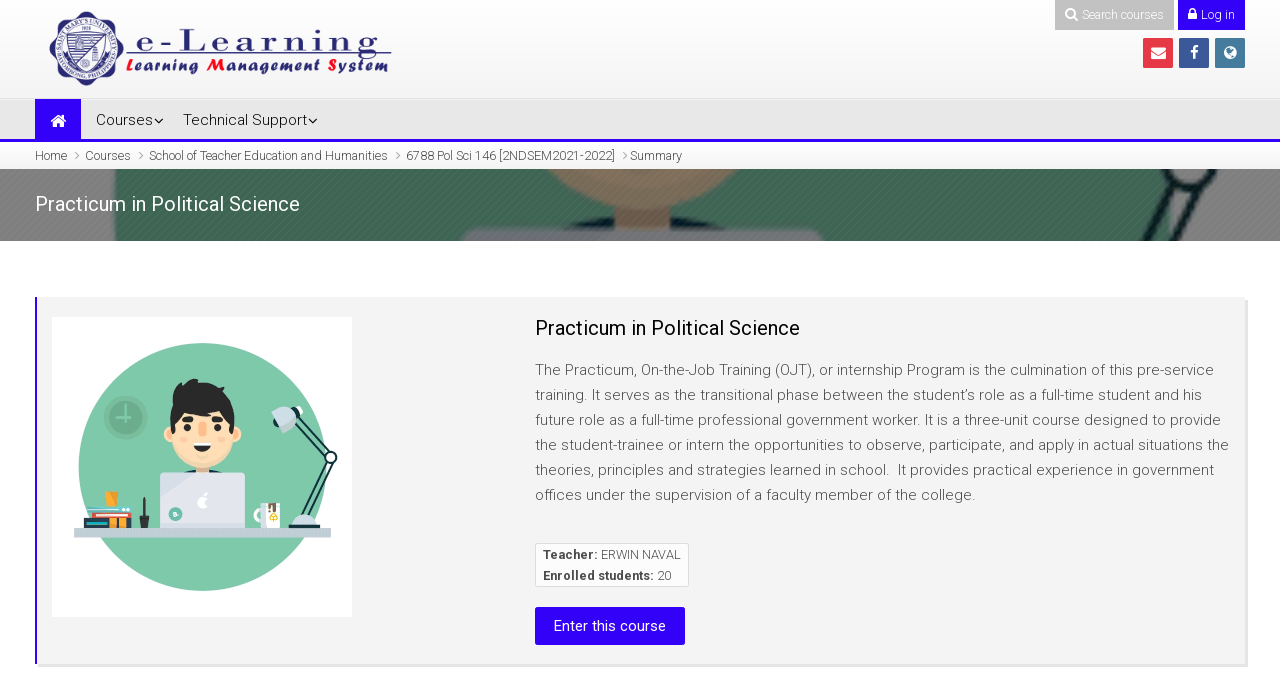

--- FILE ---
content_type: text/html; charset=utf-8
request_url: https://lms.smu.edu.ph/course/info.php?id=10202
body_size: 7699
content:
<!DOCTYPE html>
<html  dir="ltr" lang="en" xml:lang="en">
<head>
    <title>Summary of Practicum in Political Science</title>
   	<link rel="shortcut icon" href="//lms.smu.edu.ph/pluginfile.php/1/theme_mb2nl/favicon/1695610042/SMU.ico" />
        <meta name="viewport" content="width=device-width, initial-scale=1.0">
    <link href="//fonts.googleapis.com/css?family=Roboto:300,400,700" rel="stylesheet">    	    <meta http-equiv="Content-Type" content="text/html; charset=utf-8" />
<meta name="keywords" content="moodle, Summary of Practicum in Political Science" />
<link rel="stylesheet" type="text/css" href="https://lms.smu.edu.ph/theme/yui_combo.php?rollup/3.17.2/yui-moodlesimple-min.css" /><script id="firstthemesheet" type="text/css">/** Required in order to fix style inclusion problems in IE with YUI **/</script><link rel="stylesheet" type="text/css" href="https://lms.smu.edu.ph/theme/styles.php/mb2nl/1695610042_1/all" />
<link rel="stylesheet" type="text/css" href="https://lms.smu.edu.ph/theme/mb2nl/assets/pe-icon-7-stroke/css/pe-icon-7-stroke.min.css" />
<link rel="stylesheet" type="text/css" href="https://lms.smu.edu.ph/theme/mb2nl/assets/bootstrap/css/glyphicons.min.css" />
<link rel="stylesheet" type="text/css" href="https://lms.smu.edu.ph/theme/mb2nl/assets/LineIcons/LineIcons.min.css" />
<link rel="stylesheet" type="text/css" href="https://lms.smu.edu.ph/theme/mb2nl/assets/OwlCarousel/assets/owl.carousel.min.css" />
<script>
//<![CDATA[
var M = {}; M.yui = {};
M.pageloadstarttime = new Date();
M.cfg = {"wwwroot":"https:\/\/lms.smu.edu.ph","sesskey":"xHF8CKPRLT","sessiontimeout":"7200","themerev":"1695610042","slasharguments":1,"theme":"mb2nl","iconsystemmodule":"core\/icon_system_fontawesome","jsrev":"1695610045","admin":"admin","svgicons":true,"usertimezone":"Asia\/Manila","contextid":406324,"langrev":1695610045,"templaterev":"1695610045"};var yui1ConfigFn = function(me) {if(/-skin|reset|fonts|grids|base/.test(me.name)){me.type='css';me.path=me.path.replace(/\.js/,'.css');me.path=me.path.replace(/\/yui2-skin/,'/assets/skins/sam/yui2-skin')}};
var yui2ConfigFn = function(me) {var parts=me.name.replace(/^moodle-/,'').split('-'),component=parts.shift(),module=parts[0],min='-min';if(/-(skin|core)$/.test(me.name)){parts.pop();me.type='css';min=''}
if(module){var filename=parts.join('-');me.path=component+'/'+module+'/'+filename+min+'.'+me.type}else{me.path=component+'/'+component+'.'+me.type}};
YUI_config = {"debug":false,"base":"https:\/\/lms.smu.edu.ph\/lib\/yuilib\/3.17.2\/","comboBase":"https:\/\/lms.smu.edu.ph\/theme\/yui_combo.php?","combine":true,"filter":null,"insertBefore":"firstthemesheet","groups":{"yui2":{"base":"https:\/\/lms.smu.edu.ph\/lib\/yuilib\/2in3\/2.9.0\/build\/","comboBase":"https:\/\/lms.smu.edu.ph\/theme\/yui_combo.php?","combine":true,"ext":false,"root":"2in3\/2.9.0\/build\/","patterns":{"yui2-":{"group":"yui2","configFn":yui1ConfigFn}}},"moodle":{"name":"moodle","base":"https:\/\/lms.smu.edu.ph\/theme\/yui_combo.php?m\/1695610045\/","combine":true,"comboBase":"https:\/\/lms.smu.edu.ph\/theme\/yui_combo.php?","ext":false,"root":"m\/1695610045\/","patterns":{"moodle-":{"group":"moodle","configFn":yui2ConfigFn}},"filter":null,"modules":{"moodle-core-actionmenu":{"requires":["base","event","node-event-simulate"]},"moodle-core-handlebars":{"condition":{"trigger":"handlebars","when":"after"}},"moodle-core-chooserdialogue":{"requires":["base","panel","moodle-core-notification"]},"moodle-core-lockscroll":{"requires":["plugin","base-build"]},"moodle-core-maintenancemodetimer":{"requires":["base","node"]},"moodle-core-languninstallconfirm":{"requires":["base","node","moodle-core-notification-confirm","moodle-core-notification-alert"]},"moodle-core-event":{"requires":["event-custom"]},"moodle-core-notification":{"requires":["moodle-core-notification-dialogue","moodle-core-notification-alert","moodle-core-notification-confirm","moodle-core-notification-exception","moodle-core-notification-ajaxexception"]},"moodle-core-notification-dialogue":{"requires":["base","node","panel","escape","event-key","dd-plugin","moodle-core-widget-focusafterclose","moodle-core-lockscroll"]},"moodle-core-notification-alert":{"requires":["moodle-core-notification-dialogue"]},"moodle-core-notification-confirm":{"requires":["moodle-core-notification-dialogue"]},"moodle-core-notification-exception":{"requires":["moodle-core-notification-dialogue"]},"moodle-core-notification-ajaxexception":{"requires":["moodle-core-notification-dialogue"]},"moodle-core-blocks":{"requires":["base","node","io","dom","dd","dd-scroll","moodle-core-dragdrop","moodle-core-notification"]},"moodle-core-dragdrop":{"requires":["base","node","io","dom","dd","event-key","event-focus","moodle-core-notification"]},"moodle-core-popuphelp":{"requires":["moodle-core-tooltip"]},"moodle-core-formchangechecker":{"requires":["base","event-focus","moodle-core-event"]},"moodle-core-tooltip":{"requires":["base","node","io-base","moodle-core-notification-dialogue","json-parse","widget-position","widget-position-align","event-outside","cache-base"]},"moodle-core_availability-form":{"requires":["base","node","event","event-delegate","panel","moodle-core-notification-dialogue","json"]},"moodle-backup-confirmcancel":{"requires":["node","node-event-simulate","moodle-core-notification-confirm"]},"moodle-backup-backupselectall":{"requires":["node","event","node-event-simulate","anim"]},"moodle-course-categoryexpander":{"requires":["node","event-key"]},"moodle-course-util":{"requires":["node"],"use":["moodle-course-util-base"],"submodules":{"moodle-course-util-base":{},"moodle-course-util-section":{"requires":["node","moodle-course-util-base"]},"moodle-course-util-cm":{"requires":["node","moodle-course-util-base"]}}},"moodle-course-management":{"requires":["base","node","io-base","moodle-core-notification-exception","json-parse","dd-constrain","dd-proxy","dd-drop","dd-delegate","node-event-delegate"]},"moodle-course-dragdrop":{"requires":["base","node","io","dom","dd","dd-scroll","moodle-core-dragdrop","moodle-core-notification","moodle-course-coursebase","moodle-course-util"]},"moodle-course-formatchooser":{"requires":["base","node","node-event-simulate"]},"moodle-form-passwordunmask":{"requires":[]},"moodle-form-shortforms":{"requires":["node","base","selector-css3","moodle-core-event"]},"moodle-form-dateselector":{"requires":["base","node","overlay","calendar"]},"moodle-question-searchform":{"requires":["base","node"]},"moodle-question-chooser":{"requires":["moodle-core-chooserdialogue"]},"moodle-question-preview":{"requires":["base","dom","event-delegate","event-key","core_question_engine"]},"moodle-availability_completion-form":{"requires":["base","node","event","moodle-core_availability-form"]},"moodle-availability_date-form":{"requires":["base","node","event","io","moodle-core_availability-form"]},"moodle-availability_grade-form":{"requires":["base","node","event","moodle-core_availability-form"]},"moodle-availability_group-form":{"requires":["base","node","event","moodle-core_availability-form"]},"moodle-availability_grouping-form":{"requires":["base","node","event","moodle-core_availability-form"]},"moodle-availability_profile-form":{"requires":["base","node","event","moodle-core_availability-form"]},"moodle-mod_assign-history":{"requires":["node","transition"]},"moodle-mod_bigbluebuttonbn-imports":{"requires":["base","node"]},"moodle-mod_bigbluebuttonbn-recordings":{"requires":["base","node","datasource-get","datasource-jsonschema","datasource-polling","moodle-core-notification"]},"moodle-mod_bigbluebuttonbn-modform":{"requires":["base","node"]},"moodle-mod_bigbluebuttonbn-broker":{"requires":["base","node","datasource-get","datasource-jsonschema","datasource-polling","moodle-core-notification"]},"moodle-mod_bigbluebuttonbn-rooms":{"requires":["base","node","datasource-get","datasource-jsonschema","datasource-polling","moodle-core-notification"]},"moodle-mod_quiz-quizbase":{"requires":["base","node"]},"moodle-mod_quiz-modform":{"requires":["base","node","event"]},"moodle-mod_quiz-questionchooser":{"requires":["moodle-core-chooserdialogue","moodle-mod_quiz-util","querystring-parse"]},"moodle-mod_quiz-util":{"requires":["node","moodle-core-actionmenu"],"use":["moodle-mod_quiz-util-base"],"submodules":{"moodle-mod_quiz-util-base":{},"moodle-mod_quiz-util-slot":{"requires":["node","moodle-mod_quiz-util-base"]},"moodle-mod_quiz-util-page":{"requires":["node","moodle-mod_quiz-util-base"]}}},"moodle-mod_quiz-toolboxes":{"requires":["base","node","event","event-key","io","moodle-mod_quiz-quizbase","moodle-mod_quiz-util-slot","moodle-core-notification-ajaxexception"]},"moodle-mod_quiz-dragdrop":{"requires":["base","node","io","dom","dd","dd-scroll","moodle-core-dragdrop","moodle-core-notification","moodle-mod_quiz-quizbase","moodle-mod_quiz-util-base","moodle-mod_quiz-util-page","moodle-mod_quiz-util-slot","moodle-course-util"]},"moodle-mod_quiz-autosave":{"requires":["base","node","event","event-valuechange","node-event-delegate","io-form"]},"moodle-message_airnotifier-toolboxes":{"requires":["base","node","io"]},"moodle-filter_glossary-autolinker":{"requires":["base","node","io-base","json-parse","event-delegate","overlay","moodle-core-event","moodle-core-notification-alert","moodle-core-notification-exception","moodle-core-notification-ajaxexception"]},"moodle-filter_mathjaxloader-loader":{"requires":["moodle-core-event"]},"moodle-editor_atto-editor":{"requires":["node","transition","io","overlay","escape","event","event-simulate","event-custom","node-event-html5","node-event-simulate","yui-throttle","moodle-core-notification-dialogue","moodle-core-notification-confirm","moodle-editor_atto-rangy","handlebars","timers","querystring-stringify"]},"moodle-editor_atto-plugin":{"requires":["node","base","escape","event","event-outside","handlebars","event-custom","timers","moodle-editor_atto-menu"]},"moodle-editor_atto-menu":{"requires":["moodle-core-notification-dialogue","node","event","event-custom"]},"moodle-editor_atto-rangy":{"requires":[]},"moodle-report_eventlist-eventfilter":{"requires":["base","event","node","node-event-delegate","datatable","autocomplete","autocomplete-filters"]},"moodle-report_loglive-fetchlogs":{"requires":["base","event","node","io","node-event-delegate"]},"moodle-gradereport_grader-gradereporttable":{"requires":["base","node","event","handlebars","overlay","event-hover"]},"moodle-gradereport_history-userselector":{"requires":["escape","event-delegate","event-key","handlebars","io-base","json-parse","moodle-core-notification-dialogue"]},"moodle-tool_capability-search":{"requires":["base","node"]},"moodle-tool_lp-dragdrop-reorder":{"requires":["moodle-core-dragdrop"]},"moodle-tool_monitor-dropdown":{"requires":["base","event","node"]},"moodle-assignfeedback_editpdf-editor":{"requires":["base","event","node","io","graphics","json","event-move","event-resize","transition","querystring-stringify-simple","moodle-core-notification-dialog","moodle-core-notification-alert","moodle-core-notification-warning","moodle-core-notification-exception","moodle-core-notification-ajaxexception"]},"moodle-atto_accessibilitychecker-button":{"requires":["color-base","moodle-editor_atto-plugin"]},"moodle-atto_accessibilityhelper-button":{"requires":["moodle-editor_atto-plugin"]},"moodle-atto_align-button":{"requires":["moodle-editor_atto-plugin"]},"moodle-atto_bold-button":{"requires":["moodle-editor_atto-plugin"]},"moodle-atto_charmap-button":{"requires":["moodle-editor_atto-plugin"]},"moodle-atto_clear-button":{"requires":["moodle-editor_atto-plugin"]},"moodle-atto_collapse-button":{"requires":["moodle-editor_atto-plugin"]},"moodle-atto_emojipicker-button":{"requires":["moodle-editor_atto-plugin"]},"moodle-atto_emoticon-button":{"requires":["moodle-editor_atto-plugin"]},"moodle-atto_equation-button":{"requires":["moodle-editor_atto-plugin","moodle-core-event","io","event-valuechange","tabview","array-extras"]},"moodle-atto_h5p-button":{"requires":["moodle-editor_atto-plugin"]},"moodle-atto_html-beautify":{},"moodle-atto_html-codemirror":{"requires":["moodle-atto_html-codemirror-skin"]},"moodle-atto_html-button":{"requires":["promise","moodle-editor_atto-plugin","moodle-atto_html-beautify","moodle-atto_html-codemirror","event-valuechange"]},"moodle-atto_image-button":{"requires":["moodle-editor_atto-plugin"]},"moodle-atto_indent-button":{"requires":["moodle-editor_atto-plugin"]},"moodle-atto_italic-button":{"requires":["moodle-editor_atto-plugin"]},"moodle-atto_link-button":{"requires":["moodle-editor_atto-plugin"]},"moodle-atto_managefiles-button":{"requires":["moodle-editor_atto-plugin"]},"moodle-atto_managefiles-usedfiles":{"requires":["node","escape"]},"moodle-atto_mb2shortcodes-button":{"requires":["moodle-editor_atto-plugin"]},"moodle-atto_media-button":{"requires":["moodle-editor_atto-plugin","moodle-form-shortforms"]},"moodle-atto_noautolink-button":{"requires":["moodle-editor_atto-plugin"]},"moodle-atto_orderedlist-button":{"requires":["moodle-editor_atto-plugin"]},"moodle-atto_recordrtc-button":{"requires":["moodle-editor_atto-plugin","moodle-atto_recordrtc-recording"]},"moodle-atto_recordrtc-recording":{"requires":["moodle-atto_recordrtc-button"]},"moodle-atto_rtl-button":{"requires":["moodle-editor_atto-plugin"]},"moodle-atto_strike-button":{"requires":["moodle-editor_atto-plugin"]},"moodle-atto_subscript-button":{"requires":["moodle-editor_atto-plugin"]},"moodle-atto_superscript-button":{"requires":["moodle-editor_atto-plugin"]},"moodle-atto_table-button":{"requires":["moodle-editor_atto-plugin","moodle-editor_atto-menu","event","event-valuechange"]},"moodle-atto_title-button":{"requires":["moodle-editor_atto-plugin"]},"moodle-atto_underline-button":{"requires":["moodle-editor_atto-plugin"]},"moodle-atto_undo-button":{"requires":["moodle-editor_atto-plugin"]},"moodle-atto_unorderedlist-button":{"requires":["moodle-editor_atto-plugin"]},"moodle-atto_wiris-button":{"requires":["moodle-editor_atto-plugin","get"]}}},"gallery":{"name":"gallery","base":"https:\/\/lms.smu.edu.ph\/lib\/yuilib\/gallery\/","combine":true,"comboBase":"https:\/\/lms.smu.edu.ph\/theme\/yui_combo.php?","ext":false,"root":"gallery\/1695610045\/","patterns":{"gallery-":{"group":"gallery"}}}},"modules":{"core_filepicker":{"name":"core_filepicker","fullpath":"https:\/\/lms.smu.edu.ph\/lib\/javascript.php\/1695610045\/repository\/filepicker.js","requires":["base","node","node-event-simulate","json","async-queue","io-base","io-upload-iframe","io-form","yui2-treeview","panel","cookie","datatable","datatable-sort","resize-plugin","dd-plugin","escape","moodle-core_filepicker","moodle-core-notification-dialogue"]},"core_comment":{"name":"core_comment","fullpath":"https:\/\/lms.smu.edu.ph\/lib\/javascript.php\/1695610045\/comment\/comment.js","requires":["base","io-base","node","json","yui2-animation","overlay","escape"]},"mathjax":{"name":"mathjax","fullpath":"https:\/\/cdn.jsdelivr.net\/npm\/mathjax@2.7.8\/MathJax.js?delayStartupUntil=configured"}}};
M.yui.loader = {modules: {}};

//]]>
</script>
	</head>
<body  id="page-course-info" class="format-topics  path-course chrome dir-ltr lang-en yui-skin-sam yui3-skin-sam lms-smu-edu-ph pagelayout-incourse course-10202 context-406324 category-161 notloggedin theme-lfw header-light2 noediting nobuilderpage sticky-nav-notmobile coursetheme- nosidebar-case custom_id_a59e006be59d custom_id_5e37f615d176 custom_id_5b1649004a21">
<div>
    <a class="sr-only sr-only-focusable" href="#maincontent">Skip to main content</a>
</div><script src="https://lms.smu.edu.ph/lib/javascript.php/1695610045/lib/babel-polyfill/polyfill.min.js"></script>
<script src="https://lms.smu.edu.ph/lib/javascript.php/1695610045/lib/polyfills/polyfill.js"></script>
<script src="https://lms.smu.edu.ph/theme/yui_combo.php?rollup/3.17.2/yui-moodlesimple-min.js"></script><script src="https://lms.smu.edu.ph/theme/jquery.php/core/jquery-3.4.1.min.js"></script>
<script src="https://lms.smu.edu.ph/lib/javascript.php/1695610045/lib/javascript-static.js"></script>
<script>
//<![CDATA[
document.body.className += ' jsenabled';
//]]>
</script>

<div class="sliding-panel dark1 closed">
	<div class="container-fluid">
		<div class="row">
			<div class="col-md-12 clearfix">
				<div class="theme-searchform"><form id="theme-search" action="https://lms.smu.edu.ph/course/search.php"><input id="theme-coursesearchbox" type="text" value="" placeholder="Search courses" name="search"><button type="submit"><i class="fa fa-search"></i></button></form></div>               	<div class="theme-loginform" style="display:none;"></div>               					<div class="header-tools type-text"><div class="theme-plugins"></div><a href="#" class="header-tools-link header-tools-jslink tool-search" title="Search courses"><i class="icon1 fa fa-search"></i> <span class="text1">Search courses</span> <span class="text2">Close</span></a><a href="https://lms.smu.edu.ph/login/index.php" class="header-tools-link tool-login" title="Log in"><i class="icon1 fa fa-lock"></i> <span class="text1">Log in</span> <span class="text2">Close</span></a></div>			</div>
		</div>
	</div>
</div>
<div id="page-outer">
<div id="page">
<div id="page-a">
    <div id="main-header">
        <div class="container-fluid">
            <div class="row">
                <div class="col-md-12">
                    <div class="main-logo" style="width:400px;">
	<a href="https://lms.smu.edu.ph" title="Saint Mary's University">
		<img src="//lms.smu.edu.ph/pluginfile.php/1/theme_mb2nl/logo/1695610042/340425536_3485289898360888_6427982883883085894_n.png" alt="Saint Mary's University">
	</a>
</div>
					                                            <ul class="social-list" style="margin-top:36px;"><li class="li-envelope"><a href="mailto:support@smu.edu.ph" title="Email" target="_balnk" data-toggle="tooltip" data-placement="top"><i class="fa fa-envelope"></i></a></li><li class="li-facebook"><a href="https://www.facebook.com/SMU.eSchoolManagementSystem" title="Facebook" target="_balnk" data-toggle="tooltip" data-placement="top"><i class="fa fa-facebook"></i></a></li><li class="li-globe"><a href="https://www.smu.edu.ph" title="Web" target="_balnk" data-toggle="tooltip" data-placement="top"><i class="fa fa-globe"></i></a></li></ul>                                    </div>
            </div>
        </div>
    </div>
	 <div class="mb2notices"></div>	             <div id="main-navigation">
            <div class="main-navigation-inner">
                <div class="container-fluid">
                    <div class="row">
                        <div class="col-md-12">
                            <div class="menu-bar"><a class="mobile-home" href="https://lms.smu.edu.ph" title="Saint Mary's University"><i class="fa fa-home"></i></a><a class="show-menu" href="#"><i class="fa fa-bars"></i></a><div class="clearfix"></div></div><ul class="main-menu theme-ddmenu" data-animtype="2" data-animspeed="300"><li class="home-item"><a href="https://lms.smu.edu.ph" title="Saint Mary's University"><i class="fa fa-home"></i></a></li><li class="dropdown"><a href="#cm_submenu_1" class="" data-toggle="">Courses<span class="mobile-arrow"></span></a><ul class="dropdown-list"><li class=""><a class="" href="https://lms.smu.edu.ph/course/">All courses</a></li></ul><li class="dropdown"><a href="#cm_submenu_2" class="" data-toggle="">Technical Support<span class="mobile-arrow"></span></a><ul class="dropdown-list"><li class=""><a class="" href="https://lms.smu.edu.ph/course/view.php?id=222">For Teachers</a></li><li class=""><a class="" href="https://lms.smu.edu.ph/course/view.php?id=231">For Students</a></li></ul></ul>                        </div>
                    </div>
                </div>
            </div>
        </div>
    </div><!-- //end #page-a -->
<div id="page-b">
<div id="page-header" class="nobutton">
	<div class="inner">
        <div class="container-fluid">
            <div class="row">
                <div class="col-md-12">
                    <div class="breadcrumb"><nav aria-label="Navigation bar">
    <ol class="breadcrumb">
                <li class="breadcrumb-item">
                    <a href="https://lms.smu.edu.ph/"  >Home</a>
                </li>
        
                <li class="breadcrumb-item">
                    <a href="https://lms.smu.edu.ph/course/index.php"  >Courses</a>
                </li>
        
                <li class="breadcrumb-item">
                    <a href="https://lms.smu.edu.ph/course/index.php?categoryid=161"  >School of Teacher Education and Humanities</a>
                </li>
        
                <li class="breadcrumb-item">
                    <a href="https://lms.smu.edu.ph/course/view.php?id=10202"  title="Practicum in Political Science">6788 Pol Sci 146 [2NDSEM2021-2022]</a>
                </li>
        
                <li class="breadcrumb-item">Summary</li>
        </ol>
</nav></div>
                                    </div>
            </div>
        </div>
    </div>
</div>
<div class="theme-cbanner cbanner-fw"><div class="cbanner-bg" style="background-image:url('https://lms.smu.edu.ph/pluginfile.php/406324/course/overviewfiles/internship.gif');"><a href="https://lms.smu.edu.ph/course/view.php?id=10202" style="display:block;"><div class="banner-bg-inner"><div class="container-fluid"><div class="row"><div class="col-md-12"><h1 class="h4">Practicum in Political Science</h1></div></div></div></div></a></div></div><div class="mb2notices"></div><div id="main-content">
    <div class="container-fluid">
        <div class="row">
     		<section id="region-main" class="content-col col-md-12">
            	<div id="page-content">
										                	<span class="notifications" id="user-notifications"></span>					                	<div role="main"><span id="maincontent"></span><div class="box py-3 generalbox info"><div class="coursebox clearfix  summarynop noinfobox notmycourse" data-courseid="10202" data-type="1"><div class="content"><div class="content-inner fileandcontent"><div class="course-media"><a href="https://lms.smu.edu.ph/course/view.php?id=10202"><img src="https://lms.smu.edu.ph/pluginfile.php/406324/course/overviewfiles/internship.gif" alt="Practicum in Political Science" /></a></div><div class="course-content"><div class="course-heading"><h3 class="coursename"><a href="https://lms.smu.edu.ph/course/view.php?id=10202">Practicum in Political Science</a></h3></div><div class="summary"><div class="no-overflow"><p dir="ltr" style="text-align: left;"><span lang="EN-US">The Practicum, On-the-Job Training (OJT), or
internship Program is the culmination of this pre-service training. It serves
as the transitional phase between the student’s role as a full-time student and
his future role as a full-time professional government worker. It is a
three-unit course designed to provide the student-trainee or intern the
opportunities to observe, participate, and apply in actual situations the
theories, principles and strategies learned in school.&nbsp;&nbsp;</span>It provides practical experience in government offices under the supervision of a faculty member of the college.&nbsp;&nbsp;</p></div></div><ul class="teachers"><li><strong>Teacher:</strong> <a href="https://lms.smu.edu.ph/user/view.php?id=65&amp;course=1">ERWIN NAVAL</a></li><li><strong>Enrolled students:</strong> 20</li></ul><div class="course-readmore"><a class="btn btn-primary" href="https://lms.smu.edu.ph/course/view.php?id=10202">Enter this course</a></div></div></div></div></div></div><br /></div>                                                        	                </div>
       		</section>                	</div>
	</div>
</div>
<div class="mb2notices"></div><div id="bottom" class="dark1">
	</div>
<footer id="footer" class="dark1">
	<div class="container-fluid">
    	<div class="row">
        	<div class="col-md-12">
            	<div class="footer-content clearfix">
					<p class="footer-text">Copyright © Saint Mary's University. All rights reserved.
 | System managed by Pith Technologies</p>
                							<ul class="social-list"><li class="li-envelope"><a href="mailto:support@smu.edu.ph" title="Email" target="_balnk" data-toggle="tooltip" data-placement="top"><i class="fa fa-envelope"></i></a></li><li class="li-facebook"><a href="https://www.facebook.com/SMU.eSchoolManagementSystem" title="Facebook" target="_balnk" data-toggle="tooltip" data-placement="top"><i class="fa fa-facebook"></i></a></li><li class="li-globe"><a href="https://www.smu.edu.ph" title="Web" target="_balnk" data-toggle="tooltip" data-placement="top"><i class="fa fa-globe"></i></a></li></ul>               	 	                </div>
				                    <div class="footer-tools">
                                                    <div class="logininfo">You are not logged in. (<a href="https://lms.smu.edu.ph/login/index.php">Log in</a>)</div>                                                                                                <div class="tool_dataprivacy"><a href="https://lms.smu.edu.ph/admin/tool/dataprivacy/summary.php">Data retention summary</a></div><a href="https://download.moodle.org/mobile?version=2020110901.06&amp;lang=en&amp;iosappid=633359593&amp;androidappid=com.moodle.moodlemobile">Get the mobile app</a>                    </div>
                     		</div>
        </div>
    </div>
</footer>
</div><!-- //end #page-b -->
</div><!-- //end #page -->
</div><!-- //end #page-outer -->
	<a class="theme-scrolltt" href="#"><i class="pe-7s-angle-up" data-scrollspeed="400"></i></a><script>
//<![CDATA[
var require = {
    baseUrl : 'https://lms.smu.edu.ph/lib/requirejs.php/1695610045/',
    // We only support AMD modules with an explicit define() statement.
    enforceDefine: true,
    skipDataMain: true,
    waitSeconds : 0,

    paths: {
        jquery: 'https://lms.smu.edu.ph/lib/javascript.php/1695610045/lib/jquery/jquery-3.4.1.min',
        jqueryui: 'https://lms.smu.edu.ph/lib/javascript.php/1695610045/lib/jquery/ui-1.12.1/jquery-ui.min',
        jqueryprivate: 'https://lms.smu.edu.ph/lib/javascript.php/1695610045/lib/requirejs/jquery-private'
    },

    // Custom jquery config map.
    map: {
      // '*' means all modules will get 'jqueryprivate'
      // for their 'jquery' dependency.
      '*': { jquery: 'jqueryprivate' },
      // Stub module for 'process'. This is a workaround for a bug in MathJax (see MDL-60458).
      '*': { process: 'core/first' },

      // 'jquery-private' wants the real jQuery module
      // though. If this line was not here, there would
      // be an unresolvable cyclic dependency.
      jqueryprivate: { jquery: 'jquery' }
    }
};

//]]>
</script>
<script src="https://lms.smu.edu.ph/lib/javascript.php/1695610045/lib/requirejs/require.min.js"></script>
<script>
//<![CDATA[
M.util.js_pending("core/first");require(['core/first'], function() {
require(['core/prefetch']);
;
require(["media_videojs/loader"], function(loader) {
    loader.setUp('en');
});;
M.util.js_pending('block_settings/settingsblock'); require(['block_settings/settingsblock'], function(amd) {amd.init("15708", null); M.util.js_complete('block_settings/settingsblock');});;
require(['theme_boost/loader']);require(['jquery','theme_boost/bootstrap/index'], function($){$('[data-toggle="tooltip"]').tooltip();$('[data-toggle="popover"]').popover()});;
M.util.js_pending('core/notification'); require(['core/notification'], function(amd) {amd.init(406324, []); M.util.js_complete('core/notification');});;
M.util.js_pending('core/log'); require(['core/log'], function(amd) {amd.setConfig({"level":"warn"}); M.util.js_complete('core/log');});;
M.util.js_pending('core/page_global'); require(['core/page_global'], function(amd) {amd.init(); M.util.js_complete('core/page_global');});M.util.js_complete("core/first");
});
//]]>
</script>
<script src="https://lms.smu.edu.ph/lib/javascript.php/1695610045/theme/mb2nl/assets/superfish/superfish.custom.js"></script>
<script src="https://lms.smu.edu.ph/lib/javascript.php/1695610045/theme/mb2nl/assets/lightslider/lightslider.custom.min.js"></script>
<script src="https://lms.smu.edu.ph/lib/javascript.php/1695610045/theme/mb2nl/assets/OwlCarousel/owl.carousel.min.js"></script>
<script src="https://lms.smu.edu.ph/lib/javascript.php/1695610045/theme/mb2nl/assets/inview.js"></script>
<script src="https://lms.smu.edu.ph/lib/javascript.php/1695610045/theme/mb2nl/assets/js.cookie.js"></script>
<script src="https://lms.smu.edu.ph/lib/javascript.php/1695610045/theme/mb2nl/javascript/theme.js"></script>
<script>
//<![CDATA[
M.str = {"moodle":{"lastmodified":"Last modified","name":"Name","error":"Error","info":"Information","yes":"Yes","no":"No","cancel":"Cancel","morehelp":"More help","loadinghelp":"Loading...","confirm":"Confirm","areyousure":"Are you sure?","closebuttontitle":"Close","unknownerror":"Unknown error","file":"File","url":"URL"},"repository":{"type":"Type","size":"Size","invalidjson":"Invalid JSON string","nofilesattached":"No files attached","filepicker":"File picker","logout":"Logout","nofilesavailable":"No files available","norepositoriesavailable":"Sorry, none of your current repositories can return files in the required format.","fileexistsdialogheader":"File exists","fileexistsdialog_editor":"A file with that name has already been attached to the text you are editing.","fileexistsdialog_filemanager":"A file with that name has already been attached","renameto":"Rename to \"{$a}\"","referencesexist":"There are {$a} alias\/shortcut files that use this file as their source","select":"Select"},"admin":{"confirmdeletecomments":"You are about to delete comments, are you sure?","confirmation":"Confirmation"},"debug":{"debuginfo":"Debug info","line":"Line","stacktrace":"Stack trace"},"langconfig":{"labelsep":": "}};
//]]>
</script>
<script>
//<![CDATA[
(function() {Y.use("moodle-filter_mathjaxloader-loader",function() {M.filter_mathjaxloader.configure({"mathjaxconfig":"\nMathJax.Hub.Config({\n    config: [\"Accessible.js\", \"Safe.js\"],\n    errorSettings: { message: [\"!\"] },\n    skipStartupTypeset: true,\n    messageStyle: \"none\"\n});\n","lang":"en"});
});
M.util.help_popups.setup(Y);
Y.use("moodle-core-popuphelp",function() {M.core.init_popuphelp();
});
 M.util.js_pending('random696983a8d89012'); Y.on('domready', function() { M.util.js_complete("init");  M.util.js_complete('random696983a8d89012'); });
})();
//]]>
</script>
</body>
</html>


--- FILE ---
content_type: text/css; charset=utf-8
request_url: https://lms.smu.edu.ph/theme/styles.php/mb2nl/1695610042_1/all
body_size: 154736
content:
.que.calculated .answer{padding:.3em;display:inline}.que.calculated .answer input[type="text"]{width:30%}#page-question-type-calculated input[name^="answer"],#page-question-type-calculated input[name^="unit"],#page-question-type-calculated input[name^="multiplier"],#page-question-type-calculated input[name^="calcmax"],#page-question-type-calculated input[name^="calcmin"],#page-question-type-calculated input[name^="number"],#page-question-type-calculated input[name^="tolerance"]{direction:ltr;text-align:left}body#page-question-type-calculated div[id^=fgroup_id_][id*=answeroptions_],body#page-question-type-calculatedmulti div[id^=fgroup_id_][id*=answeroptions_]{background:#eee;margin-top:0;margin-bottom:0;padding-bottom:5px;padding-top:5px;border:1px solid #bbb;border-bottom:0}body#page-question-type-calculated div[id^=fgroup_id_][id*=answeroptions_] .fgrouplabel label,body#page-question-type-calculatedmulti div[id^=fgroup_id_][id*=answeroptions_] .fgrouplabel label{font-weight:700}body#page-question-type-calculated div[id^=fgroup_id_][id*=answeroptions_] label[for^='id_answer_'],body#page-question-type-calculated div[id^=fgroup_id_][id*=answertolerance_] label[for^='id_tolerance_'],body#page-question-type-calculated div[id^=fgroup_id_][id*=answerdisplay_] label[for^='id_correctanswerlength_'],body#page-question-type-calculatedmulti div[id^=fgroup_id_][id*=answeroptions_] label[for^='id_answer_'],body#page-question-type-calculatedmulti div[id^=fgroup_id_][id*=answerdisplay_] label[for^='id_correctanswerlength_']{position:absolute;left:-10000px;font-weight:400;font-size:1em}body#page-question-type-calculated div[id^=fgroup_id_][id*=answertolerance_],body#page-question-type-calculated div[id^=fgroup_id_][id*=answerdisplay_],body#page-question-type-calculatedmulti div[id^=fgroup_id_][id*=answertolerance_],body#page-question-type-calculatedmulti div[id^=fgroup_id_][id*=answerdisplay_]{background:#eee;margin-bottom:0;margin-top:0;padding-bottom:5px;padding-top:5px;border:1px solid #bbb;border-top:0;border-bottom:0}body#page-question-type-calculated div[id^=fitem_id_][id*=feedback_],body#page-question-type-calculatedmulti div[id^=fitem_id_][id*=feedback_]{background:#eee;margin-bottom:2em;margin-top:0;padding-bottom:5px;padding-top:5px;border:1px solid #bbb;border-top:0}.que.calculatedmulti .answer .specificfeedback{display:inline;padding:0 .7em;background:#fff3bf}.que.calculatedmulti .answer .specificfeedback *{display:inline;background:#fff3bf}.que.calculatedmulti .answer .specificfeedback script{display:none}.que.calculatedmulti .answer div.r0,.que.calculatedmulti .answer div.r1{display:flex;margin:.25rem 0;align-items:flex-start}.que.calculatedmulti .answer div.r0 input,.que.calculatedmulti .answer div.r1 input{margin:.3rem .5rem;width:14px}.que.calculatedsimple .answer{padding:.3em;display:inline}.que.calculatedsimple .answer input[type="text"]{width:30%}body#page-question-type-calculatedsimple div[id^=fgroup_id_][id*=answeroptions_]{background:#eee;margin-top:0;margin-bottom:0;padding-bottom:5px;padding-top:5px;border:1px solid #bbb;border-bottom:0}body#page-question-type-calculatedsimple div[id^=fgroup_id_][id*=answeroptions_] .fgrouplabel label{font-weight:700}body#page-question-type-calculatedsimple div[id^=fgroup_id_][id*=answeroptions_] label[for^='id_answer_'],body#page-question-type-calculatedsimple div[id^=fgroup_id_][id*=answertolerance_] label[for^='id_tolerance_'],body#page-question-type-calculatedsimple div[id^=fgroup_id_][id*=answerdisplay_] label[for^='id_correctanswerlength_']{position:absolute;left:-10000px;font-weight:400;font-size:1em}body#page-question-type-calculatedsimple div[id^=fgroup_id_][id*=answertolerance_],body#page-question-type-calculatedsimple div[id^=fgroup_id_][id*=answerdisplay_]{background:#eee;margin-bottom:0;margin-top:0;padding-bottom:5px;padding-top:5px;border:1px solid #bbb;border-top:0;border-bottom:0}body#page-question-type-calculatedsimple div[id^=fitem_id_][id*=feedback_]{background:#eee;margin-bottom:2em;margin-top:0;padding-bottom:5px;padding-top:5px;border:1px solid #bbb;border-top:0}.que.ddimageortext .qtext{margin-bottom:.5em;display:block}.que.ddimageortext div.ddarea,form.mform fieldset#id_previewareaheader div.ddarea{text-align:center}.que.ddimageortext div.droparea,form.mform fieldset#id_previewareaheader div.ddarea{position:relative}.que.ddimageortext div.droparea{display:inline-block}.que.ddimageortext div.droparea .draghome{position:absolute;cursor:move;white-space:nowrap}.que.ddimageortext div.droparea .dropzones{position:absolute;top:0;left:0}.que.ddimageortext .dropbackground,form.mform fieldset#id_previewareaheader .dropbackground{border:1px solid #000;margin:0 auto}form.mform fieldset#id_previewareaheader .dropbackground{max-width:none}.que.ddimageortext .dropzone{display:none;position:absolute;opacity:.5;border:1px solid #000}.que.ddimageortext .dropzone.active{display:block}.que.ddimageortext .dropzone:focus,.que.ddimageortext .droparea .draghome:focus,.que.ddimageortext .dropzone.valid-drag-over-drop,.que.ddimageortext .draghome.placed.valid-drag-over-drop{border-color:#0a0;box-shadow:0 0 5px 5px rgba(255,255,150,1);outline:0}.que.ddimageortext .draghome,.que.ddimageortext .drag,form.mform fieldset#id_previewareaheader .droppreview{border:1px solid #000;display:inline-block;font:13px/1.231 arial,helvetica,clean,sans-serif}.que.ddimageortext .draghomes .draghome{vertical-align:top;margin:5px;height:auto;width:auto;cursor:move}.que.ddimageortext .draghomes.readonly .draghome,.que.ddimageortext .droparea.readonly .draghome{cursor:auto}.que.ddimageortext .draghomes .draghome.dragplaceholder{display:none}.que.ddimageortext .draghomes .draghome.dragplaceholder.active{visibility:hidden;display:inline-block}.que.ddimageortext .dragitems,form.mform fieldset#id_previewareaheader .dragitems{height:0}.que.ddimageortext .drag,form.mform fieldset#id_previewareaheader .droppreview{position:absolute;cursor:move;white-space:nowrap}.que.ddimageortext .dragitems.readonly .drag{cursor:auto}form.mform fieldset#id_previewareaheader .drag.beingdragged,.que.ddimageortext .drag.beingdragged,.que.ddimageortext .draghomes .draghome.beingdragged,.que.ddimageortext .droparea .draghome.beingdragged{box-shadow:3px 3px 4px #000}.que.ddimageortext .draghomes .draghome.beingdragged,.que.ddimageortext .droparea .draghome.beingdragged{position:absolute}.que.ddimageortext .group1,form.mform fieldset#id_previewareaheader .group1{background-color:#fff}.que.ddimageortext .group2,form.mform fieldset#id_previewareaheader .group2{background-color:#b0c4de;border-radius:10px 0 0 0}.que.ddimageortext .group3,form.mform fieldset#id_previewareaheader .group3{background-color:#dcdcdc;border-radius:0 10px 0 0}.que.ddimageortext .group4,form.mform fieldset#id_previewareaheader .group4{background-color:#d8bfd8;border-radius:0 0 10px 0}.que.ddimageortext .group5,form.mform fieldset#id_previewareaheader .group5{background-color:#87cefa;border-radius:0 0 0 10px}.que.ddimageortext .group6,form.mform fieldset#id_previewareaheader .group6{background-color:#daa520;border-radius:0 10px 10px 0}.que.ddimageortext .group7,form.mform fieldset#id_previewareaheader .group7{background-color:gold;border-radius:10px 0 0 10px}.que.ddimageortext .group8,form.mform fieldset#id_previewareaheader .group8{background-color:khaki;border-radius:10px 10px 10px 10px}body#page-question-type-ddimageortext div[id^=fgroup_id_][id*=drags_]{background:#eee;margin-top:0;margin-bottom:0;padding-bottom:5px;padding-top:5px;border:1px solid #bbb;border-bottom:0}body#page-question-type-ddimageortext div[id^=fgroup_id_][id*=drags_] .fgrouplabel label{font-weight:700}body#page-question-type-ddimageortext div[id^=fitem_id_][id*=dragitem_]{background:#eee;margin-bottom:0;margin-top:0;padding-bottom:5px;padding-top:5px;border:1px solid #bbb;border-top:0;border-bottom:0}body#page-question-type-ddimageortext div[id^=fitem_id_][id*=draglabel_]{background:#eee;margin-bottom:2em;margin-top:0;padding-bottom:5px;padding-top:5px;border:1px solid #bbb;border-top:0}.que.ddmarker .qtext{margin-bottom:.5em;display:block}.que.ddmarker .droparea{display:inline-block;position:relative}.que.ddmarker .droparea .dropzones,.que.ddmarker .droparea .markertexts{position:absolute;top:0;left:0}.que.ddmarker .draghomes .marker,.que.ddmarker .droparea .marker{vertical-align:top;cursor:move}.que.ddmarker .draghomes.readonly .marker,.que.ddmarker .droparea.readonly .marker{cursor:auto}.que.ddmarker .droparea .marker{position:absolute}.que.ddmarker .draghomes .marker{position:relative;display:inline-block;margin:10px}.que.ddmarker .draghomes .marker.dragplaceholder{display:none}.que.ddmarker .draghomes .marker.dragplaceholder.active{visibility:hidden;display:inline-block}.que.ddmarker div.ddarea,form.mform fieldset#id_previewareaheader div.ddarea{text-align:center}form.mform fieldset#id_previewareaheader div.ddarea .markertexts{min-height:80px}.que.ddmarker .dropbackground,form.mform fieldset#id_previewareaheader .dropbackground{margin:0 auto;border:1px solid #000}form.mform fieldset#id_previewareaheader .dropbackground{max-width:none}.que.ddmarker div.dragitems div.draghome,.que.ddmarker div.dragitems div.dragitem,form.mform fieldset#id_previewareaheader div.draghome,form.mform fieldset#id_previewareaheader div.drag{font:13px/1.231 arial,helvetica,clean,sans-serif}.que.ddmarker .droparea .marker span.markertext,.que.ddmarker .draghomes .marker span.markertext,.que.ddmarker div.markertexts span.markertext,form.mform fieldset#id_previewareaheader div.markertexts span.markertext{margin:0 5px;z-index:3;background-color:#fff;border:2px solid #000;padding:5px;display:inline-block;zoom:1;border-radius:10px;color:#000;opacity:.6}.que.ddmarker .droparea .marker span.markertext,.que.ddmarker .draghomes .marker span.markertext{white-space:nowrap}.que.ddmarker div.markertexts span.markertext{z-index:2;background-color:yellow;border:2px solid khaki;position:absolute;white-space:nowrap}.que.ddmarker span.wrongpart{background-color:yellow;border:2px solid khaki;padding:5px;border-radius:10px;opacity:.6;margin:5px;display:inline-block}.que.ddmarker .droparea .marker img.target,.que.ddmarker .draghomes .marker img.target{position:absolute;left:-7px;top:-7px}.que.ddmarker div.dragitems div.draghome img.target{display:none}.que.ddmarker .marker.beingdragged{position:absolute}.que.ddmarker .marker.beingdragged span.markertext{z-index:3;box-shadow:3px 3px 4px #000}.que.ddmarker .dropzone .shape{fill:#fff;fill-opacity:.5;stroke:#000;stroke-width:1}.que.ddmarker .dropzone.active .shape{stroke-width:2}.que.ddmarker .dropzone.color0 .shape{fill:#fff}.que.ddmarker .dropzone.color1 .shape{fill:#b0c4de}.que.ddmarker .dropzone.color2 .shape{fill:#dcdcdc}.que.ddmarker .dropzone.color3 .shape{fill:#d8bfd8}.que.ddmarker .dropzone.color4 .shape{fill:#87cefa}.que.ddmarker .dropzone.color5 .shape{fill:#daa520}.que.ddmarker .dropzone.color6 .shape{fill:gold}.que.ddmarker .dropzone.color7 .shape{fill:khaki}.que.ddmarker .dropzone .shapeLabel{text-anchor:middle}.que.ddmarker .dropzone .handle{fill:#fff;fill-opacity:.1;stroke-width:1;display:none;cursor:move}.que.ddmarker .dropzone .handle.move{stroke:#800}.que.ddmarker .dropzone .handle.edit{stroke:#008}.que.ddmarker .dropzone.active .handle{display:inherit}body#page-question-type-ddmarker div[id^=fitem_id_][id*=hint_]{background:#eee;margin-top:0;margin-bottom:0;padding-bottom:5px;padding-top:5px;border:1px solid #bbb;border-bottom:0}body#page-question-type-ddmarker div[id^=fitem_id_][id*=hint_] .fitemtitle{font-weight:700}body#page-question-type-ddmarker div[id^=fitem_id_][id*=hintoptions_],body#page-question-type-ddmarker div[id^=fitem_id_][id*=hintshownumcorrect_]{background:#eee;margin-bottom:0;margin-top:0;padding-bottom:5px;padding-top:5px;border:1px solid #bbb;border-top:0;border-bottom:0}body#page-question-type-ddmarker div[id^=fitem_id_][id*=hintclearwrong_]{background:#eee;margin-bottom:2em;margin-top:0;padding-bottom:5px;padding-top:5px;border:1px solid #bbb;border-top:0}body#page-question-type-ddmarker #fitem_id_penalty{margin-bottom:2em}body#page-question-type-ddmarker .ddarea.que.ddmarker{overflow-y:scroll}.que.ddwtos .qtext{margin-bottom:.5em;display:block}.que.ddwtos .draghome{margin-bottom:1em}.que.ddwtos .answertext{margin-bottom:.5em}.que.ddwtos .drop.active{display:inline-block;text-align:center;border:1px solid #000;margin-bottom:2px}.que.ddwtos .drop{display:none}.que.ddwtos .drags{height:0}.que.ddwtos .draghome{display:inline-block;text-align:center;background:transparent;border:1px solid #000;cursor:move}.que.ddwtos.qtype_ddwtos-readonly .draghome{cursor:default}.que.ddwtos .draghome.beingdragged{z-index:3;box-shadow:3px 3px 4px #000;position:absolute}.que.ddwtos .draghome.dragplaceholder{display:none}.que.ddwtos .draghome.dragplaceholder.active{visibility:hidden;display:inline-block}.que.ddwtos .draghome.placed{margin-bottom:2px}.que.ddwtos .drop:focus,.que.ddwtos .drop.valid-drag-over-drop,.que.ddwtos .draghome.placed:focus:not(.beingdragged),.que.ddwtos .draghome.placed.valid-drag-over-drop{border-color:#0a0;box-shadow:0 0 5px 5px rgba(255,255,150,1)}.que.ddwtos span.incorrect{background-color:#faa}.que.ddwtos span.correct{background-color:#afa}.que.ddwtos .group1{background-color:#fff}.que.ddwtos .group2{background-color:#dcdcdc;border-radius:10px 0 0 0}.que.ddwtos .group3{background-color:#b0c4de;border-radius:0 10px 0 0}.que.ddwtos .group4{background-color:#d8bfd8;border-radius:0 0 10px 0}.que.ddwtos .group5{background-color:#87cefa;border-radius:0 0 0 10px}.que.ddwtos .group6{background-color:#daa520;border-radius:0 10px 10px 0}.que.ddwtos .group7{background-color:gold;border-radius:10px 0 0 10px}.que.ddwtos .group8{background-color:khaki;border-radius:10px 10px 10px 10px}.que.ddwtos sub,.que.ddwtos sup{font-size:80%;position:relative;vertical-align:baseline}.que.ddwtos sup{top:-.4em}.que.ddwtos sub{bottom:-.2em}.que.essay textarea.qtype_essay_response{width:100%}.que.essay textarea.qtype_essay_response.qtype_essay_plain{white-space:pre-wrap;font:inherit}.que.essay textarea.qtype_essay_response.qtype_essay_monospaced{white-space:pre;font-family:Andale Mono,Monaco,Courier New,DejaVu Sans Mono,monospace}.que.essay .qtype_essay_response{min-height:3em}.que.essay .qtype_essay_response.readonly{background-color:#fff}.que.essay div.qtype_essay_response textarea{width:100%}.que.essay .ablock .filemanager .fp-restrictions{margin-top:1em}.que.gapselect .qtext{line-height:2em;margin-top:1px;margin-bottom:.5em;display:block}.que.gapselect .answercontainer{line-height:2em;margin-bottom:1em;display:block}.que.gapselect .answertext{padding-bottom:.5em}.que.sddl .control{padding:.2em}body#page-question-type-match div[id^=fitem_id_][id*=subquestions_]{background:#eee;margin-top:0;margin-bottom:0;padding-bottom:5px;padding-top:5px;border:1px solid #bbb;border-bottom:0}body#page-question-type-match div[id^=fitem_id_][id*=subquestions_] .fitemtitle{font-weight:700}body#page-question-type-match div[id^=fitem_id_][id*=subanswers_]{background:#eee;margin-bottom:2em;margin-top:0;padding-bottom:5px;padding-top:5px;border:1px solid #bbb;border-top:0}.que.multianswer .feedbackspan{display:block;max-width:70%;background:#fff3bf;padding:.5em;margin-top:1em;box-shadow:.5em .5em 1em #000}body.ie6 .que.multianswer .feedbackspan,body.ie7 .que.multianswer .feedbackspan,body.ie8 .que.multianswer .feedbackspan,body.ie9 .que.multianswer .feedbackspan{width:70%}.que.multianswer .answer .specificfeedback{display:inline;padding:0 .7em;background:#fff3bf}.que.multianswer .answer .specificfeedback *{display:inline;background:#fff3bf}.que.multianswer .answer .specificfeedback script{display:none}.que.multianswer .answer div.r0,.que.multianswer .answer div.r1{padding:.3em}.que.multianswer table.answer{margin-bottom:0;width:100%}.que.multichoice .answer .specificfeedback{display:inline;padding:0 .7em;background:#fff3bf}.que.multichoice .answer div.r0,.que.multichoice .answer div.r1{display:flex;margin:.25rem 0;align-items:flex-start}.que.multichoice .answer div.r0 label,.que.multichoice .answer div.r1 label,.que.multichoice .answer div.r0 div.specificfeedback,.que.multichoice .answer div.r1 div.specificfeedback{text-indent:0}.que.multichoice .answer div.r0 input,.que.multichoice .answer div.r1 input{margin:.3rem .5rem;width:14px}.que.multichoice .answer .answernumber{min-width:1.5em}body#page-question-type-multichoice div[id^=fitem_id_][id*=answer_]{background:#eee;margin-top:0;margin-bottom:0;padding-bottom:5px;padding-top:5px;border:1px solid #bbb;border-bottom:0}body#page-question-type-multichoice div[id^=fitem_id_][id*=answer_] .fitemtitle{font-weight:700}body#page-question-type-multichoice div[id^=fitem_id_] .fitemtitle{margin-left:0;margin-right:0;padding-left:6px;padding-right:0}body#page-question-type-multichoice div[id^=fitem_id_][id*=fraction_]{background:#eee;margin-bottom:0;margin-top:0;padding-bottom:5px;padding-top:5px;border:1px solid #bbb;border-top:0;border-bottom:0}body#page-question-type-multichoice div[id^=fitem_id_][id*=feedback_]{background:#eee;margin-bottom:2em;margin-top:0;padding-bottom:5px;padding-top:5px;border:1px solid #bbb;border-top:0}.que.numerical .answer{padding:.3em;display:inline}#page-question-type-numerical input[name="unitpenalty"],#page-question-type-numerical input[name^="answer"],#page-question-type-numerical input[name^="tolerance"],#page-question-type-numerical input[name^="multiplier"],#page-question-type-numerical input[name^="unit"]{direction:ltr;text-align:left}body#page-question-type-numerical div[id^=fgroup_id_][id*=answeroptions_]{background:#eee;margin-top:0;margin-bottom:0;padding-bottom:5px;padding-top:5px;border:1px solid #bbb;border-bottom:0}body#page-question-type-numerical div[id^=fgroup_id_][id*=answeroptions_] .fgrouplabel label{font-weight:700}body.path-question-type div#fgroup_id_penaltygrp label[for^=id_unitpenalty],body.path-question-type div[id^=fgroup_id_units_] label[for^='id_unit_'],body#page-question-type-numerical div[id^=fgroup_id_][id*=answeroptions_] label[for^='id_answer_']{position:absolute;left:-10000px;font-weight:400;font-size:1em}body#page-question-type-numerical div[id^=fitem_id_][id*=fraction_]{background:#eee;margin-bottom:0;margin-top:0;padding-bottom:5px;padding-top:5px;border:1px solid #bbb;border-top:0;border-bottom:0}body#page-question-type-numerical div[id^=fitem_id_][id*=feedback_]{background:#eee;margin-bottom:2em;margin-top:0;padding-bottom:5px;padding-top:5px;border:1px solid #bbb;border-top:0}.que.shortanswer .answer{padding:.3em;display:inline}.que.shortanswer .answer input{width:80%}body#page-question-type-shortanswer div[id^=fgroup_id_][id*=answeroptions_]{background:#eee;margin-top:0;margin-bottom:0;padding-bottom:5px;padding-top:5px;border:1px solid #bbb;border-bottom:0}body#page-question-type-shortanswer div[id^=fgroup_id_][id*=answeroptions_] .fgrouplabel label{font-weight:700}body#page-question-type-shortanswer div[id^=fgroup_id_][id*=answeroptions_] label[for^='id_answer_']{position:absolute;left:-10000px;font-weight:400;font-size:1em}body#page-question-type-shortanswer div[id^=fitem_id_][id*=fraction_]{background:#eee;margin-bottom:0;margin-top:0;padding-bottom:5px;padding-top:5px;border:1px solid #bbb;border-top:0;border-bottom:0}body#page-question-type-shortanswer div[id^=fitem_id_][id*=feedback_]{background:#eee;margin-bottom:2em;margin-top:0;padding-bottom:5px;padding-top:5px;border:1px solid #bbb;border-top:0}.que.truefalse .answer div.r0,.que.truefalse .answer div.r1{padding:.3em}.path-mod-assign div.gradingnavigation div{float:left;margin-left:2em}.path-mod-assign div.submissionstatustable,.path-mod-assign div.submissionfull,.path-mod-assign div.submissionlinks,.path-mod-assign div.usersummary,.path-mod-assign div.feedback,.path-mod-assign div.gradingsummary{margin-bottom:5em}.path-mod-assign div.submissionstatus .generaltable,.path-mod-assign div.submissionlinks .generaltable,.path-mod-assign div.feedback .generaltable,.path-mod-assign div.submissionsummarytable .generaltable,.path-mod-assign div.attempthistory table,.path-mod-assign div.gradingsummary .generaltable{width:100%}.path-mod-assign table.generaltable table td{border:0 none}.path-mod-assign .gradingsummarytable,.path-mod-assign .feedbacktable,.path-mod-assign .lockedsubmission,.path-mod-assign .submissionsummarytable{margin-top:1em}.path-mod-assign div.submissionsummarytable table tbody tr td.c0{width:30%}.path-mod-assign .submittedlate{color:red;font-weight:900}.path-mod-assign.jsenabled .gradingoptionsform [type=submit]{display:none}.path-mod-assign.jsenabled .gradingtable .c1 select{display:none}.path-mod-assign .quickgradingform .mform fieldset{margin:0;padding:0}.path-mod-assign textarea.quickgrade{resize:both}.path-mod-assign td.submissionstatus,.path-mod-assign div.submissionstatus,.path-mod-assign a:link.submissionstatus{color:#000;background-color:#efefef}.path-mod-assign td.submissionstatusdraft,.path-mod-assign div.submissionstatusdraft,.path-mod-assign a:link.submissionstatusdraft{color:#000;background-color:#efefcf}.path-mod-assign td.submissionstatussubmitted,.path-mod-assign div.submissionstatussubmitted,.path-mod-assign a:link.submissionstatussubmitted{color:#000;background-color:#cfefcf}.path-mod-assign td.submissionlocked,.path-mod-assign div.submissionlocked{color:#000;background-color:#efefcf}.path-mod-assign td.submissionreopened,.path-mod-assign div.submissionreopened{color:#000;background-color:#efefef}.path-mod-assign td.submissiongraded,.path-mod-assign div.submissiongraded{color:#000;background-color:#cfefcf}.path-mod-assign td.submissionnotgraded,.path-mod-assign div.submissionnotgraded{color:#000;background-color:#efefef}.path-mod-assign td.latesubmission,.path-mod-assign a:link.latesubmission,.path-mod-assign div.latesubmission{color:#000;background-color:#efcfcf}.path-mod-assign td.earlysubmission,.path-mod-assign div.earlysubmission{color:#000;background-color:#cfefcf}.path-mod-assign td.gradingreminder,.path-mod-assign div.gradingreminder{color:#000;background-color:#efcfcf}.path-mod-assign .gradingtable .c0{display:none}.path-mod-assign.jsenabled .gradingtable .c0{display:table-cell}.path-mod-assign .gradingbatchoperationsform{display:none}.path-mod-assign.jsenabled .gradingbatchoperationsform{display:block}.path-mod-assign .gradingtable tr.selectedrow td{background-color:#fec}.path-mod-assign .gradingtable tr.unselectedrow td{background-color:#fff}.path-mod-assign .gradingtable .yui3-menu ul{margin:0}.path-mod-assign .gradingtable .yui3-menu-label{padding-left:0;line-height:12px}.path-mod-assign .gradingtable .yui3-menu-label img{padding:0 3px}.path-mod-assign .gradingtable .yui3-menu li{list-style-type:none}.path-mod-assign.jsenabled .gradingtable .yui3-loading{display:none}.path-mod-assign .gradingtable .yui3-menu .yui3-menu-content{border:0;padding-top:0}.path-mod-assign div.gradingtable tr .quickgrademodified{background-color:#fc9}.path-mod-assign .gradingtable .commentscontainer .comment-ctrl .comment-area textarea{resize:both}.path-mod-assign td.submissioneditable{color:red}.path-mod-assign .expandsummaryicon{display:none}.path-mod-assign.jsenabled .expandsummaryicon{display:inline-block}.path-mod-assign .hidefull{display:none}.path-mod-assign .quickgradingform form .commentscontainer input,.path-mod-assign .quickgradingform form .commentscontainer textarea{display:none}.path-mod-assign.jsenabled .quickgradingform form .commentscontainer input,.path-mod-assign.jsenabled .quickgradingform form .commentscontainer textarea{display:inline}.path-mod-assign .previousfeedbackwarning{font-size:140%;font-weight:700;text-align:center;color:#500}.path-mod-assign .submissionhistory{background-color:#b0b0b0}.path-mod-assign .submissionhistory .cell.historytitle{background-color:gray}.path-mod-assign .submissionhistory .cell{background-color:#d0d0d0}.path-mod-assign.jsenabled .mod-assign-history-link{display:block;cursor:pointer;margin-bottom:7px}.path-mod-assign.jsenabled .mod-assign-history-link h4{display:inline}.path-mod-assign.jsenabled .attempthistory h4{margin-bottom:7px;text-align:left}.path-mod-assign.jsenabled.dir_rtl .attempthistory h4{text-align:right}.path-mod-assign.jsenabled .mod-assign-history-link-open{padding:0 5px 0 20px;background:url(/theme/image.php/mb2nl/core/1695610042/t/expanded) 2px center no-repeat}.path-mod-assign.jsenabled .mod-assign-history-link-closed{padding:0 5px 0 20px;background:url(/theme/image.php/mb2nl/core/1695610042/t/collapsed) 2px center no-repeat}.path-mod-assign .submithelp{padding:1em}.path-mod-assign .feedbacktitle{font-weight:700}.path-mod-assign .submitconfirm,.path-mod-assign .submissionlinks,.path-mod-assign .submissionaction{text-align:center}.path-mod-assign .submissionsummarytable .c0,.path-mod-assign .mod-assign-history-panel .c0{width:150px}.path-mod-assign .gradingtable .moodle-actionmenu{white-space:nowrap}.path-mod-assign .gradingtable .moodle-actionmenu[data-enhanced].show .menu a{padding-left:12px;padding-right:12px}.path-mod-assign .gradingtable .menu-action img{display:none}.path-mod-assign .editsubmissionform input[name="submissionstatement"]{vertical-align:top}.path-mod-assign .editsubmissionform label[for="id_submissionstatement"]{display:inline-block}.path-mod-assign.layout-option-nonavbar{padding-top:0}.path-mod-assign [data-region="user-selector"] select{margin-bottom:0}.path-mod-assign [data-region="user-selector"] .alignment{float:right;width:320px;text-align:center;margin-top:7px}.path-mod-assign [data-region="user-selector"] [data-action="previous-user"],.path-mod-assign [data-region="user-selector"] [data-action="next-user"]{font-size:26px}.path-mod-assign [data-region="user-selector"] [data-action="next-user"]{margin-left:-10px}.path-mod-assign [data-region="user-selector"] .alignment input{margin-bottom:5px}.path-mod-assign [data-region="user-selector"] .alignment .form-autocomplete-downarrow{top:0}.path-mod-assign [data-region="user-selector"] .form-autocomplete-selection{display:none}.path-mod-assign [data-region="user-selector"] .form-autocomplete-suggestions{text-align:left}.path-mod-assign [data-region="user-selector"] .form-autocomplete-suggestions{margin-left:48px}.path-mod-assign [data-region="user-filters"]{font-size:small}.path-mod-assign [data-region="configure-filters"]{display:none;text-align:left;width:480px;background-color:#fff;background-clip:padding-box;box-shadow:0 5px 10px rgba(0,0,0,.2);border-radius:6px;position:absolute;margin-top:28px;margin-left:-452px;padding:10px 0;z-index:1}.path-mod-assign [data-region="configure-filters"]::before,.path-mod-assign [data-region="configure-filters"]::after{position:absolute;left:auto;display:inline-block;content:'';border-style:solid;border-color:transparent;border-top:none}.path-mod-assign [data-region="configure-filters"]::before{top:-7px;right:12px;border-width:7px;border-bottom-color:rgba(0,0,0,.2)}.path-mod-assign [data-region="configure-filters"]::after{top:-6px;right:13px;border-width:6px;border-bottom-color:#fff}.path-mod-assign .alignment [data-region="configure-filters"] input{margin-bottom:0}.path-mod-assign [data-region="grading-navigation-panel"]{position:absolute;top:0;left:0;width:100%;height:6em;margin:0;border-bottom:1px solid #ddd}.path-mod-assign [data-region="grading-navigation"]{padding:1em}.path-mod-assign [data-region="assignment-info"]{white-space:nowrap;overflow-x:hidden;text-overflow:ellipsis}.path-mod-assign [data-region="assignment-info"] small[data-region="assignment-tooltip"]{margin-left:.5em}.path-mod-assign [data-region="user-info"]{height:60px}.path-mod-assign [data-region="user-info"] a{text-decoration:none}.path-mod-assign [data-region="user-info"] .img-rounded{display:block;float:left;margin-top:-3px;margin-right:10px}.path-mod-assign [data-region="user-info"] em{display:block;font-style:normal}.path-mod-assign [data-region="user-info"] em.nowrap{white-space:nowrap;overflow:hidden;text-overflow:ellipsis}.path-mod-assign [data-region="grading-actions-form"] label{display:inline-block}.path-mod-assign.pagelayout-embedded{overflow:hidden}.path-mod-assign [data-region="review-panel"]{position:absolute;top:85px;bottom:60px;left:0;right:30%;width:auto;box-sizing:border-box;-webkit-transition:right 0.5s,left 0.5s;-moz-transition:right 0.5s,left 0.5s;transition:right 0.5s,left 0.5s}.path-mod-assign [data-region="review-panel"].grade-panel-collapsed{right:30px}.path-mod-assign [data-region="review-panel"] [data-region="review-panel-toggle"]{display:none;height:30px;width:30px;position:absolute;top:0;right:0;left:auto;box-sizing:border-box;border-radius:0 0 0 4px;border:1px solid #ccc;border-top:none;background-color:#fff}.path-mod-assign [data-region="review-panel"] [data-region="review-panel-toggle"] .expand-icon,.path-mod-assign [data-region="review-panel"] [data-region="review-panel-toggle"] .collapse-icon{width:100%;height:100%;text-align:center;line-height:30px}.path-mod-assign [data-region="review-panel"] [data-region="review-panel-toggle"] .expand-icon .toggle-text,.path-mod-assign [data-region="review-panel"] [data-region="review-panel-toggle"] .collapse-icon .toggle-text{visibility:hidden;opacity:0;height:0;overflow:hidden}.path-mod-assign [data-region="review-panel"] [data-region="review-panel-toggle"] img{height:100%;float:right}.path-mod-assign [data-region="review-panel"] [data-region="review-panel-toggle"] .expand-icon{display:none}.path-mod-assign [data-region="review-panel"] [data-region="review-panel-toggle"] .collapse-icon{display:block}.path-mod-assign [data-region="review-panel"] [data-region="review-panel-toggle"] .collapse-icon.full-width{display:none}.path-mod-assign [data-region="review-panel"] .pageheader{border-right:1px solid #ddd}.path-mod-assign [data-region="review-panel"]+[data-region="grade-panel"] [data-region="grade"]{margin-left:auto;margin-right:auto;max-width:100%;-webkit-transition:max-width 0.5s;-moz-transition:max-width 0.5s;transition:max-width 0.5s}.path-mod-assign [data-region="review-panel"] .drawingregion{left:0;right:0;border-color:#ddd}.path-mod-assign [data-region="review-panel"].collapsed{left:calc(30px - 70%);right:calc(100% - 30px);-webkit-transition:right 0.5s,left 0.5s;-moz-transition:right 0.5s,left 0.5s;transition:right 0.5s,left 0.5s}.path-mod-assign [data-region="review-panel"].collapsed [data-region="review-panel-content"]{visibility:hidden;-webkit-transition:visibility 0s 0.5s;-moz-transition:visibility 0s 0.5s;transition:visibility 0s 0.5s}.path-mod-assign [data-region="review-panel"].collapsed [data-region="review-panel-toggle"] .expand-icon{display:block}.path-mod-assign [data-region="review-panel"].collapsed [data-region="review-panel-toggle"] .collapse-icon{display:none}.path-mod-assign [data-region="review-panel"].collapsed+[data-region="grade-panel"]{position:absolute;left:30px;right:0;width:calc(100% - 30px);overflow:auto;-webkit-transition:width 0.5s,right 0.5s,left 0.5s;-moz-transition:width 0.5s,right 0.5s,left 0.5s;transition:width 0.5s,right 0.5s,left 0.5s}.path-mod-assign [data-region="review-panel"].collapsed+[data-region="grade-panel"] [data-region="grade"],.path-mod-assign [data-region="grade-panel"].fullwidth [data-region="grade"]{max-width:800px;margin-left:auto;margin-right:auto}.path-mod-assign [data-region="grade-panel"]{position:absolute;top:85px;bottom:60px;right:0;left:70%;width:30%;overflow:auto;box-sizing:border-box;background-color:#f5f5f5;padding:15px;padding-top:0;-webkit-transition:width 0.5s,right 0.5s,left 0.5s;-moz-transition:width 0.5s,right 0.5s,left 0.5s;transition:width 0.5s,right 0.5s,left 0.5s}.path-mod-assign [data-region="grade-panel"].collapsed{left:calc(100% - 30px);right:calc(30px - 100%);visibility:hidden;-webkit-transition:right 0.5s,left 0.5s,visibility 0s 0.5s;-moz-transition:right 0.5s,left 0.5s,visibility 0s 0.5s;transition:right 0.5s,left 0.5s,visibility 0s 0.5s}.path-mod-assign [data-region="grade-panel"].fullwidth{left:0;width:100%;overflow:auto}.path-mod-assign [data-region="grade-panel"] h3{font-size:18px;font-weight:500}.path-mod-assign [data-region="grade-panel"] div.submissionstatustable{margin-bottom:2em}.path-mod-assign [data-region="grade-panel"] .submissionsummarytable{margin-left:5px;margin-right:5px}.path-mod-assign [data-region="grade-panel"] .submissionsummarytable table.generaltable td{padding:8px 0;background-color:transparent}.path-mod-assign [data-region="grade-panel"] .submissionsummarytable .generaltable tbody>tr:nth-child(2n+1)>td,.path-mod-assign [data-region="grade-panel"] .submissionsummarytable .generaltable tbody tr:hover>td{background-color:transparent}.path-mod-assign [data-region="grade-panel"] div.submissionsummarytable table tbody tr td.c0{width:auto}.path-mod-assign [data-region="grade-panel"] div.submissionsummarytable table tbody tr.lastrow td.c0,.path-mod-assign [data-region="grade-panel"] div.submissionsummarytable table tbody tr.lastrow td.c1{border-bottom:1px solid #ddd}.path-mod-assign [data-region="grade-panel"] td.submissionnotgraded,.path-mod-assign [data-region="grade-panel"] div.submissionnotgraded{color:red;background-color:transparent}.path-mod-assign div.fileuploadsubmission{float:left;min-width:300px}.path-mod-assign div.fileuploadsubmissiontime{float:right}.path-mod-assign [data-region="grade-panel"] #id_gradeheader{display:table-cell;min-width:0}.path-mod-assign [data-region="grade-panel"] #id_gradeheader>legend{visibility:hidden;height:0;margin-bottom:0}.path-mod-assign [data-region="grade-panel"] .comment-area textarea[cols]{width:100%;box-sizing:border-box}.path-mod-assign [data-region="grade-panel"] .mform .fitem.fitem_ftext,.path-mod-assign [data-region="grade-panel"] .mform .fitem.fitem_f,.path-mod-assign [data-region="grade-panel"] .mform .fitem.fitem_feditor,.path-mod-assign [data-region="grade-panel"] .mform .fitem.fitem_fgrading,.path-mod-assign [data-region="grade-panel"] .mform .fitem.fitem_ffilemanager{background-color:#fff;border:1px solid #ddd;margin-bottom:20px}.path-mod-assign [data-region="grade-panel"] .mform .fitem.fitem_ftext .fitemtitle,.path-mod-assign [data-region="grade-panel"] .mform .fitem.fitem_f .fitemtitle,.path-mod-assign [data-region="grade-panel"] .mform .fitem.fitem_feditor .fitemtitle,.path-mod-assign [data-region="grade-panel"] .mform .fitem.fitem_fgrading .fitemtitle,.path-mod-assign [data-region="grade-panel"] .mform .fitem.fitem_ffilemanager .fitemtitle{padding-left:5px;padding-right:5px}.path-mod-assign #page-content [data-region="grade-panel"] .mform:not(.unresponsive) .fcontainer .fitem.fitem_ftext .felement,.path-mod-assign #page-content [data-region="grade-panel"] .mform:not(.unresponsive) .fcontainer .fitem.fitem_f .felement,.path-mod-assign #page-content [data-region="grade-panel"] .mform:not(.unresponsive) .fcontainer .fitem.fitem_feditor .felement,.path-mod-assign #page-content [data-region="grade-panel"] .mform:not(.unresponsive) .fcontainer .fitem.fitem_fgrading .felement,.path-mod-assign #page-content [data-region="grade-panel"] .mform:not(.unresponsive) .fcontainer .fitem.fitem_ffilemanager .felement{padding:6px 10px 10px;box-sizing:border-box}.path-mod-assign #page-content [data-region="grade-panel"] .mform:not(.unresponsive) .fitem.fitem_ftext .fitemtitle,.path-mod-assign #page-content [data-region="grade-panel"] .mform:not(.unresponsive) .fitem.fitem_f .fitemtitle,.path-mod-assign #page-content [data-region="grade-panel"] .mform:not(.unresponsive) .fitem.fitem_feditor .fitemtitle,.path-mod-assign #page-content [data-region="grade-panel"] .mform:not(.unresponsive) .fitem.fitem_fgrading .fitemtitle,.path-mod-assign #page-content [data-region="grade-panel"] .mform:not(.unresponsive) .fitem.fitem_ffilemanager .fitemtitle{border-bottom:1px solid #ddd;box-shadow:0 1px 1px rgba(0,0,0,.05);padding:6px 10px 3px;box-sizing:border-box}.path-mod-assign #page-content [data-region="grade-panel"] [data-region="popout-button"] img{margin-left:2px;margin-right:2px;margin-top:-2px}.path-mod-assign #page-content [data-region="grade-panel"] .popout [data-region="popout-button"] img{margin-left:-6px;margin-right:-6px;margin-top:4px}.path-mod-assign [data-region="grade-panel"] .fitem .fstaticlabel,.path-mod-assign #page-content [data-region="grade-panel"] .mform:not(.unresponsive) .fitem .fitemtitle label{font-weight:500}.path-mod-assign [data-region="grade-panel"] .mform #fitem_id_grade.fitem{padding-top:5px}.path-mod-assign #page-content [data-region="grade-panel"] .mform:not(.unresponsive) #fitem_id_grade.fitem .fitemtitle{display:inline-block;width:auto;border-bottom:none;box-shadow:none}.path-mod-assign #page-content [data-region="grade-panel"] .mform:not(.unresponsive) #fitem_id_grade.fitem .felement{width:auto;float:right}.path-mod-assign #page-content .mform:not(.unresponsive) #fitem_id_grade.fitem .felement input{width:80px;margin-bottom:0}.path-mod-assign [data-region="grade-panel"] .gradingform_rubric{max-width:100%;padding-bottom:0}.path-mod-assign .gradingform_rubric{max-width:calc(100vw - 200px)}.path-mod-assign [data-region="grade-panel"] .gradingform_rubric .criterion .description{font-weight:500;min-width:150px}.path-mod-assign [data-region="grade-panel"] .gradingform_rubric .criterion .levels{background-color:#fff}.path-mod-assign [data-region="grade-panel"] .gradingform_rubric .criterion,.path-mod-assign [data-region="grade-panel"] .gradingform_rubric .criterion.even{background-color:transparent}.path-mod-assign [data-region="grade-panel"] .gradingform_rubric.evaluate .criterion .levels .level:hover{background-color:#dff0d8}.path-mod-assign [data-region="grade-panel"] .gradingform_rubric .criterion .levels .level.checked{background-color:#dff0d8;border:none;border-left:1px solid #ddd}.path-mod-assign [data-region="grade-panel"] .gradingform_rubric .criterion .levels .level .score{color:#468847;font-weight:500;font-style:normal;margin-top:20px}.path-mod-assign [data-region="grade-panel"] .gradingform_rubric .criterion .remark textarea{margin-bottom:0}.path-mod-assign [data-region="grade-panel"] .gradingform_guide{margin-bottom:10px}.path-mod-assign [data-region="grade-panel"] .gradingform_guide .descriptionreadonly,.path-mod-assign [data-region="grade-panel"] .gradingform_guide .remark,.path-mod-assign [data-region="grade-panel"] .gradingform_guide .score{display:block}.path-mod-assign [data-region="grade-panel"] .gradingform_guide .descriptionreadonly{padding-top:10px}.path-mod-assign [data-region="grade-panel"] .gradingform_guide .criteriondescription{margin-top:5px}.path-mod-assign [data-region="grade-panel"] .gradingform_guide .criteriondescriptionmarkers{width:auto;margin-top:5px}.path-mod-assign [data-region="grade-panel"] .gradingform_guide .markingguideremark{margin-bottom:10px}.path-mod-assign [data-region="grade-panel"] .gradingform_guide .remark .commentchooser{float:right;margin-top:2px;margin-left:0}.path-mod-assign [data-region="grade-panel"] .gradingform_guide .score{float:left;padding-bottom:8px}.path-mod-assign [data-region="grade-panel"] .gradingform_guide .score input,.path-mod-assign [data-region="grade-panel"] .gradingform_guide .score div{display:inline-block}.path-mod-assign [data-region="grade-panel"] .gradingform_guide .criterion,.path-mod-assign [data-region="grade-panel"] .gradingform_guide .criterion.even{background-color:transparent;border-width:0 0 1px 0;padding:8px 0}.path-mod-assign [data-region="grade-panel"] .showmarkerdesc,.path-mod-assign [data-region="grade-panel"] .showstudentdesc{background-color:#f5f5f5;padding:10px}.path-mod-assign [data-region="grade-panel"] .fitem.fitem_ffilemanager{margin-bottom:0}.path-mod-assign [data-region="grade-panel"] .fitem.popout{position:fixed;left:20%;right:20%;top:20%;bottom:20%;z-index:1000;border:1px solid rgba(0,0,0,.3);border-radius:6px;box-shadow:0 3px 7px rgba(0,0,0,.3)}.path-mod-assign #page-content [data-region="grade-panel"] .mform:not(.unresponsive) .fcontainer .fitem.popout .fitemtitle{text-align:center;padding-left:15px;padding-right:15px;height:45px}.path-mod-assign #page-content [data-region="grade-panel"] .mform:not(.unresponsive) .fcontainer .fitem.popout .fitemtitle label{font-size:16px;line-height:30px}.path-mod-assign #page-content [data-region="grade-panel"] [data-region="popout-button"]{float:right}.path-mod-assign #page-content [data-region="grade-panel"] .mform:not(.unresponsive) .fitem.popout .fitemtitle [data-region="popout-button"] img{margin-top:-10px;margin-right:-7px}.path-mod-assign #page-content [data-region="grade-panel"] .mform:not(.unresponsive) .fcontainer .fitem.popout .felement{padding:10px 15px 15px;height:calc(100% - 54px);overflow:auto}.path-mod-assign #page-content [data-region="grade-panel"] .mform:not(.unresponsive) .fcontainer .fitem.popout .felement .gradingform_rubric{overflow:visible}.path-mod-assign [data-region="grade-panel"] #id_attemptsettings>legend{font-size:18px;font-weight:500;line-height:40px;border-bottom:0;margin-bottom:10px}.path-mod-assign [data-region="grade-panel"] #id_attemptsettings .fcontainer{display:table;width:100%;padding-left:5px;padding-right:5px;margin-bottom:10px;box-sizing:border-box}.path-mod-assign [data-region="grade-panel"] .mform #id_attemptsettings .fitem{display:table-row}.path-mod-assign #page-content [data-region="grade-panel"] .mform:not(.unresponsive) #id_attemptsettings .fitem:last-of-type .fitemtitle,.path-mod-assign #page-content [data-region="grade-panel"] .mform:not(.unresponsive) #id_attemptsettings .fitem:last-of-type .felement{border-bottom:1px solid #ddd}.path-mod-assign [data-region="grade-panel"] #id_attemptsettings .fitem .fstaticlabel,.path-mod-assign [data-region="grade-panel"] .mform:not(.unresponsive) #id_attemptsettings .fitem .fitemtitle label{font-weight:400}.path-mod-assign [data-region="grade-panel"] .mform:not(.unresponsive) #id_attemptsettings .fitem .felement select{margin-bottom:0}.path-mod-assign [data-region="grade-panel"] [data-region="attempt-chooser"]{margin-bottom:10px;vertical-align:text-bottom}.path-mod-assign [data-region="grade-actions-panel"]{border-top:1px solid #ddd;position:absolute;bottom:0;left:0;width:100%;height:60px}.path-mod-assign [data-region="grade-actions-panel"] [data-region="grade-actions"] .collapse-buttons{position:absolute;top:0;left:auto;right:15px;margin:0;line-height:60px}.path-mod-assign [data-region="grade-actions"]{padding:1em;text-align:center}.path-mod-assign [data-region="submissions-list"]{text-align:inherit}.path-mod-assign [data-region="submissions-list"] label.radio input{margin-top:4px;min-width:inherit}.path-mod-assign [data-region="overlay"]{display:none;z-index:100;position:absolute;top:0;left:0;width:100%;overflow:auto;bottom:0;background-color:#ddd;opacity:.4;padding-top:4em;text-align:center}@media (max-width:767px){.path-mod-assign.pagelayout-embedded{overflow:auto}.path-mod-assign [data-region="assignment-info"]{border-bottom:1px solid #ddd;padding-bottom:5px}.path-mod-assign .page-context-header .page-header-headings{margin-top:13px}.path-mod-assign [data-region="grade-actions-panel"] [data-region="grade-actions"] .collapse-buttons{display:none}.path-mod-assign [data-region="grading-navigation-panel"],.path-mod-assign [data-region="review-panel"],.path-mod-assign [data-region="grade-panel"],.path-mod-assign [data-region="review-panel"].collapsed+[data-region="grade-panel"],.path-mod-assign [data-region="grade-actions-panel"]{position:inherit;width:100%;top:0;left:0;right:auto;overflow:auto;height:auto;margin-bottom:1em}.path-mod-assign [data-region="grade-panel"].collapsed{visibility:visible}.path-mod-assign [data-region="grading-navigation"]{padding:0;text-align:center}.path-mod-assign [data-region="grade-panel"]{margin-bottom:2em}.path-mod-assign [data-region="grade-panel"] [data-region="popout-button"]{display:none}.path-mod-assign [data-region="review-panel"]{position:relative;max-height:2000px;-webkit-transition:max-height 0.25s linear;-moz-transition:max-height 0.25s linear;transition:max-height 0.25s linear}.path-mod-assign [data-region="review-panel"] .pageheader{border-right:none;padding-right:20px;padding-left:40px}.path-mod-assign [data-region="review-panel"] [data-region="review-panel-toggle"]{display:block;height:20px;width:20px;position:absolute;top:0;left:0;right:auto;box-sizing:border-box;border:1px solid #ccc;border-radius:0 0 4px 0;background-color:#fff}.path-mod-assign [data-region="review-panel"] [data-region="review-panel-toggle"] .expand-icon,.path-mod-assign [data-region="review-panel"] [data-region="review-panel-toggle"] .collapse-icon{width:100%;height:100%;text-align:center;line-height:30px}.path-mod-assign [data-region="review-panel"] [data-region="review-panel-toggle"] .ltr-icon,.path-mod-assign [data-region="review-panel"] [data-region="review-panel-toggle"] .rtl-icon{height:100%}.path-mod-assign [data-region="review-panel"] [data-region="review-panel-toggle"] .ltr-icon{float:left}.path-mod-assign [data-region="review-panel"] [data-region="review-panel-toggle"] .rtl-icon{float:right}.path-mod-assign [data-region="review-panel"] [data-region="review-panel-toggle"] .expand-icon .toggle-text,.path-mod-assign [data-region="review-panel"] [data-region="review-panel-toggle"] .collapse-icon .toggle-text{line-height:20px;visibility:visible;opacity:1;height:auto;-webkit-transition:visibility 0s 0.25s,opacity 0s 0.25s;-moz-transition:visibility 0s 0.25s,opacity 0s 0.25s;transition:visibility 0s 0.25s,opacity 0s 0.25s}.path-mod-assign [data-region="review-panel"] [data-region="review-panel-toggle"] .expand-icon .rtl-icon{display:none}.path-mod-assign [data-region="review-panel"].collapsed{max-height:20px;top:0;left:0;overflow:hidden;-webkit-transition:max-height 0.25s linear;-moz-transition:max-height 0.25s linear;transition:max-height 0.25s linear}.path-mod-assign [data-region="review-panel"].collapsed [data-region="review-panel-toggle"]{width:100%;border-radius:0 0 0 0;-webkit-transition:all 0s 0.25s;-moz-transition:all 0s 0.25s;transition:all 0s 0.25s}.path-mod-assign [data-region="review-panel"].collapsed [data-region="review-panel-toggle"] img{height:100%}.path-mod-assign [data-region="review-panel"] [data-region="review-panel-toggle"] .collapse-icon{display:block}.path-mod-assign [data-region="review-panel"].collapsed [data-region="review-panel-toggle"] .collapse-icon{display:none}.path-mod-assign.pagelayout-popup{overflow:inherit}.path-mod-assign [data-region="grading-navigation"] [data-region="user-info"]{text-align:left;width:auto;display:inline-block;margin:0 auto;height:auto}.path-mod-assign [data-region="user-selector"] .alignment{float:none;margin:0 auto 10px}}.path-mod-assign [data-region="grade-panel"] .mform .fitem .fitemtitle{display:block;margin-top:4px;margin-bottom:4px;text-align:left;width:100%}.path-mod-assign [data-region="grade-panel"] .mform .fitem .felement{margin-left:0;width:100%;float:left;padding-left:0;padding-right:0}.path-mod-assign [data-region="grade-panel"] .mform .fitem .fstatic:empty{display:none}.path-mod-assign [data-region="grade-panel"] .mform .fitem .fcheckbox>span,.path-mod-assign [data-region="grade-panel"] .mform .fitem .fradio>span,.path-mod-assign [data-region="grade-panel"] .mform .fitem .fgroup>span{margin-top:4px}.path-mod-assign [data-region="grade-panel"] .mform .femptylabel .fitemtitle{display:inline-block;width:auto;margin-right:8px}.path-mod-assign [data-region="grade-panel"] .mform .femptylabel .felement{display:inline-block;margin-top:4px;padding-top:5px;width:auto}.path-mod-assign [data-region="grade-panel"] .mform .fitem_fcheckbox .fitemtitle,.path-mod-assign [data-region="grade-panel"] .mform .fitem_fcheckbox .felement{display:inline-block;width:auto}.path-mod-assign [data-region="grade-panel"] .mform .fitem_fcheckbox .felement{padding:6px}.path-mod-assign #page,.path-mod-assign #page-content{position:inherit}.path-mod-assign table.generaltable table td.ygtvcell{border:0;padding:0}@charset "UTF-8";@font-face{font-family:"bigbluebutton-font";src:url(/theme/font.php/mb2nl/mod_bigbluebuttonbn/1695610042/bigbluebutton-font.eot);src:url(/theme/font.php/mb2nl/mod_bigbluebuttonbn/1695610042/bigbluebutton-font.eot#iefix) format("embedded-opentype"),url(/theme/font.php/mb2nl/mod_bigbluebuttonbn/1695610042/bigbluebutton-font.woff) format("woff"),url(/theme/font.php/mb2nl/mod_bigbluebuttonbn/1695610042/bigbluebutton-font.ttf) format("truetype"),url(/theme/font.php/mb2nl/mod_bigbluebuttonbn/1695610042/bigbluebutton-font.svg#bigbluebutton-font) format("svg");font-weight:400;font-style:normal}[class^="icon-bigbluebutton"]:before,[class*=" icon-bigbluebutton"]:before{font-family:"bigbluebutton-font";font-style:normal;font-weight:400;font-variant:normal;text-transform:none;speak:none;line-height:1;-webkit-font-smoothing:antialiased;-moz-osx-font-smoothing:grayscale}.icon-bigbluebutton:before{content:"\e099"}.recording-thumbnail{border:1px solid #ddd;border-radius:4px;padding:0 0 0 0;transition:transform .2s;width:113px;height:64px}.recording-thumbnail:hover{box-shadow:0 0 2px 1px rgba(0,140,186,.5);transform:scale(2);-ms-transform:scale(2);-moz-transform:scale(2);-webkit-transform:scale(2);-o-transform:scale(2);position:relative;display:block;z-index:999}.fa-disabled{cursor:not-allowed;opacity:.2}.fa-invisible{cursor:not-allowed;visibility:hidden}.bbb_index_form{display:inline-block}.path-mod-book .navtop img.icon,.path-mod-book .navbottom img.icon{margin-right:4px;margin-left:4px;border:0;padding:0}.path-mod-book .navbottom,.path-mod-book .navtop{text-align:right}.path-mod-book .navtop{margin-bottom:.5em}.path-mod-book .navbottom{margin-top:.5em}.path-mod-book .book_toc .action-list img.smallicon{margin:0 3px}.path-mod-book .book_toc ul{display:flex;flex-direction:column}.path-mod-book .book_toc li{flex:1 1 100%}.path-mod-book .book_toc_indented>ul{margin-left:0;padding-left:0}.path-mod-book .book_toc_indented li{list-style:none}.path-mod-book .book_toc_bullets>ul{margin-left:0;padding-left:1.3rem}.path-mod-book .book_toc_bullets li{list-style:disc}.path-mod-book .book_toc_numbered>ul{margin-left:0;padding-left:0}.path-mod-book .book_toc_numbered li{list-style:none}.path-mod-book .book_toc_none ul{margin-left:0;padding-left:0}.path-mod-book .book_toc_none li{list-style:none}.navtop.navtext .chaptername,.navbottom.navtext .chaptername{font-weight:bolder}.navtop.navtext a,.navbottom.navtext a{display:inline-block;max-width:45%}.navtop.navtext a.bookprev,.navbottom.navtext a.bookprev{float:left;text-align:left}@media (max-width:480px){.path-mod-book .navbottom,.path-mod-book .navtop{text-align:center}.navtop.navtext a,.navbottom.navtext a{display:block;max-width:100%;margin:auto}.navtop.navtext a.bookprev,.navbottom.navtext a.bookprev{float:none}}.path-mod-chat .chat-event .picture,.path-mod-chat .chat-message .picture{width:40px}.path-mod-chat .chat-event .text{text-align:left}.path-mod-chat #messages-list,.path-mod-chat #users-list{list-style-type:none;padding:0;margin:0}.path-mod-chat #chat-header{overflow:hidden}.path-mod-chat #chat-input-area table.generaltable td.cell{padding:1px}@media all and (max-device-width:320px){.path-mod-chat #input-message{width:150px}}@media all and (min-device-width:321px) and (max-device-width:640px){.path-mod-chat #input-message{width:175px}}#page-mod-chat-view .chatcurrentusers .chatuserdetails{vertical-align:middle}#page-mod-chat-gui_basic #participants ul{margin:0;padding:0;list-style-type:none}#page-mod-chat-gui_basic #participants ul li{list-style-type:none;display:inline;margin-right:10px}#page-mod-chat-gui_basic #participants ul li .userinfo{display:inline}#page-mod-chat-gui_basic #messages{padding:0;margin:0}#page-mod-chat-gui_basic #messages dl{padding:0;margin:6px 0}#page-mod-chat-gui_basic #messages dt{margin-left:0;margin-right:5px;padding:0;display:inline}#page-mod-chat-gui_basic #messages dd{padding:0;margin:0}#page-mod-chat-gui_header_js-jsupdate .chat-event,#page-mod-chat-gui_header_js-jsupdate .chat-message{width:100%}.path-mod-chat .yui-layout-unit-top{background:#ffe39d}.path-mod-chat .yui-layout-unit-right{background:#fff}.path-mod-chat .yui-layout-unit-bottom{background:#fff}.path-mod-chat .yui-layout .yui-layout-hd{border:0}.path-mod-chat .yui-layout .yui-layout-unit div.yui-layout-bd{border:0;background:transparent}.path-mod-chat .yui-layout .yui-layout-unit div.yui-layout-unit-right{background:#fff}.path-mod-data-field .c0,#page-mod-data-view #sortsearch .c0{text-align:right}#page-mod-data-view .approve img.icon{width:34px;height:34px}.path-mod-data #id_entrieshdr div .alert.alert-danger{margin-bottom:2rem}#page-mod-data-view img.list_picture{border:0}#page-mod-data-view div.search_none{display:none}#page-mod-data-view div.search_inline,#page-mod-data-view form#latlongfieldbrowse{display:inline}#page-mod-data-view div#data_adv_form{margin-left:auto;margin-right:auto}#page-mod-data-edit .basefieldinput{width:300px}#page-mod-data-preset .presetmapping table{text-align:left;margin-left:auto;margin-right:auto}#page-mod-data-preset .overwritesettings{margin-bottom:1em}#page-mod-data-preset table.presets{margin-left:auto;margin-right:auto}#page-mod-data-view .datapreferences label{display:inline-block}.path-mod-data-field .fieldadd,.path-mod-data-field .sortdefault{margin:1em 0}.path-mod-data-field .fieldadd select,.path-mod-data-field .sortdefault select{margin-left:1em}.path-mod-data-field .fieldname,.path-mod-data-field .fielddescription{width:300px}.path-mod-data-field textarea.optionstextarea{width:300px;height:150px}.path-mod-data-field input.textareafieldsize{width:50px}.path-mod-data-field input.picturefieldsize{width:70px}.path-mod-data .action-icon img.portfolio-add-icon{margin-left:0}#page-mod-data-export #notice span{padding:0 10px}#page-mod-data-edit input[id*="url"]{text-align:left;direction:ltr}.mod-data-default-template td{vertical-align:top}.mod-data-default-template .template-field{text-align:right}.mod-data-default-template .template-token{text-align:left}.mod-data-default-template .controls{text-align:center}.mod-data-default-template .searchcontrols{text-align:right}.mod-data-default-template.notapproved{background-color:#fcc}#page-mod-data-templates td.save_template,#page-mod-data-templates .template_heading{text-align:center}#page-mod-data-templates #availabletags_wrapper{max-width:250px}#page-mod-data-edit .req{cursor:help}#page-mod-data-edit .inline-req .req{position:absolute}#page-mod-data-edit .inline-req{text-align:left}#page-mod-data-edit .mod-data-input{margin-left:10px}#page-mod-data-edit .datatagcontrol{padding-left:10px}.mod-debate-border-style{background-color:#f9f9f9f9;border:1px solid #fff}.mod-debate-no-padding{padding:0!important}.mod-debate-button{width:100%}.mod-debate-negative,.mod-debate-negative-response-counter{color:red;font-weight:700}.mod-debate-positive,.mod-debate-positive-response-counter{color:green;font-weight:700}.mod-debate-negative-icon{color:red}.mod-debate-positive-icon{color:green}.mod-debate-topic{font-weight:700}.mod-debate-user-image{height:1.5em;width:1.5em;border-radius:1em}.mod-debate-user-info{font-size:.8em}.mod-debate-response-text{min-height:4.5em}#mod-debate-negative-response-input,#mod-debate-positive-response-input{border:1px solid rgba(0,0,0,.125);outline:0;width:100%;height:100%}#mod-debate-insert-postive-response,#mod-debate-insert-negative-response{display:none}.mod-debate-find-response-element{background-color:#f9f9f9}.mod-debate-find-response-text{border:1px solid lightgray;border-radius:.2em;padding:.5em}.mod-debate-find-response-container{border:1px solid lightgray}.path-mod-feedback span.feedback_info{font-weight:700}.path-mod-feedback div.feedback_is_dependent{background:#ddd}.path-mod-feedback span.feedback_depend{color:red}.path-mod-feedback hr.feedback_pagebreak{height:4px;color:#aaa;background-color:#aaa;border:0;margin:0}.path-mod-feedback .drag_target_active{opacity:.25}.path-mod-feedback .drag_item_active{opacity:.5}.path-mod-feedback .feedback_bar_image{height:10px}.path-mod-feedback #analysis-form label{display:inline}.path-mod-feedback .templateslist td.cell.action,.path-mod-feedback .templateslist th.header.action{width:10%}.path-mod-feedback table.analysis{width:100%;border-top:1px solid #aaa;margin-top:10px}.path-mod-feedback table.analysis tr:first-child th{padding-top:10px}.path-mod-feedback table.analysis tr:hover{background:#f5f5f5}.path-mod-feedback table.analysis td.singlevalue:before,.path-mod-feedback table.analysis td.optionname:before{content:'- '}.path-mod-feedback table.analysis.itemtype_textarea td{padding:4px 0}.path-mod-feedback table.analysis tr.isempty{display:none}.path-mod-feedback #showentrytable td.cell.completed_timemodified,.path-mod-feedback #showentryanontable td.cell.random_response{font-weight:700}.path-mod-feedback #showentrytable td.cell.userpic,.path-mod-feedback #showentrytable td.cell.deleteentry,.path-mod-feedback #showentryanontable td.cell.deleteentry{width:10px}.path-mod-feedback .response_navigation{margin:.5em 0}.path-mod-feedback .response_navigation a{display:block}.path-mod-feedback .response_navigation a.back_to_list{text-align:center}.path-mod-feedback .response_navigation .prev_response:before{content:' ◄ '}.path-mod-feedback .response_navigation .next_response:after{content:' ► '}.path-mod-feedback .response_navigation .next_response{text-align:right}.path-mod-feedback .response_navigation .prev_response{text-align:left}div.course-content div.generalbox.folderbuttons{padding-left:35px}.forumpost{display:block;position:relative;margin:0 0 1em 0;padding:0;border:1px solid #000;max-width:100%}.forumpost .row{width:100%;position:relative}.forumpost .row .left{float:left;width:43px;overflow:hidden}.forumpost .row .left .grouppictures a{text-align:center;display:block;margin:6px 2px 0 2px}.forumpost .row .left .grouppicture{width:20px;height:20px}.forumpost .row .topic,.forumpost .row .content-mask,.forumpost .row .options{margin-left:43px}.forumpost .picture img{margin:4px}.forumpost .options .commands,.forumpost .content .attachments,.forumpost .options .footer,.forumpost .options .link{text-align:right}.forumpost .options .forum-post-rating{float:left}.forumpost .content .posting{overflow:auto;max-width:100%}.forumpost .content .attachedimages img{max-width:100%}.forumpost .post-word-count{font-size:.85em;font-style:italic}.forumpost .shortenedpost .post-word-count{display:inline;padding:0 .3em}.path-mod-forum .forumolddiscuss,#page-mod-forum-search .c0{text-align:right}.path-mod-forum .indent{margin-left:3%}.path-mod-forum .forumheaderlist{width:100%;border-width:1px;border-style:solid;border-collapse:separate;margin-top:10px}.path-mod-forum .forumheaderlist td{border-width:1px 0 0 1px;border-style:solid}.path-mod-forum .forumheaderlist th.header.replies .iconsmall{margin:0 .3em}.path-mod-forum .forumheaderlist .discussion .starter{vertical-align:middle}.path-mod-forum .forumheaderlist .discussion .pinned img{padding:5px}.path-mod-forum .forumheaderlist .discussion .lastpost{white-space:nowrap;text-align:right}.path-mod-forum .forumheaderlist .replies{white-space:nowrap}.path-mod-forum .forumheaderlist thead .discussionsubscription{text-align:center}#page-mod-forum-subscribers .subscriberdiv,#page-mod-forum-subscribers .subscribertable{width:100%;vertical-align:top}#page-mod-forum-subscribers .subscribertable tr td{vertical-align:top}#page-mod-forum-subscribers .subscribertable tr td.actions{width:16%;padding-top:3em}#page-mod-forum-subscribers .subscribertable tr td.actions .actionbutton{margin:.3em 0;padding:.5em 0;width:100%}#page-mod-forum-subscribers .subscribertable tr td.existing,#page-mod-forum-subscribers .subscribertable tr td.potential{width:42%}#page-mod-forum-discuss .discussioncontrols{width:100%;margin:5px}#page-mod-forum-discuss .discussioncontrols .controlscontainer{width:100%;float:right}#page-mod-forum-discuss .discussioncontrols .discussioncontrol{float:left}#page-mod-forum-discuss .discussioncontrol.exporttoportfolio{text-align:left}#page-mod-forum-discuss .discussioncontrol.displaymode{padding-right:10px}#page-mod-forum-discuss .discussioncontrol.movediscussion{padding-right:10px}#page-mod-forum-view .forumaddnew{margin-bottom:20px}#page-mod-forum-view .groupmenu{float:left;text-align:left;white-space:nowrap}#page-mod-forum-index .subscription,#page-mod-forum-view .subscription{float:right;text-align:right;white-space:nowrap;margin:5px 0}.discussion-list .userpicture,.discussion-list .grouppicture{height:35px;width:35px}#page-mod-forum-search .introcontent{padding:15px;font-weight:700}.path-mod-forum span.unread a:first-child{padding-right:10px}.path-mod-forum span.unread img{margin-left:5px}#email .unsubscribelink{margin-top:20px}.forumpost.unread .row.header,.path-course-view .unread,span.unread{background-color:#ffd}.forumpost.unread .row.header{border-bottom:1px solid #ddd}.path-mod-forum :target>.forumpost:before{display:block;content:'';width:4px;position:absolute;background:#0070a8;left:-1px;top:-1px;bottom:-1px}.path-mod-forum .discussion-nav{margin:.5em 0}.path-mod-forum .discussion-nav ul{margin:0;list-style:none;padding-left:0}.path-mod-forum .discussion-nav .next-discussion{float:right}.path-mod-forum .discussion-nav .prev-discussion{float:left}.path-mod-forum .preload-subscribe{background:url(/theme/image.php/mb2nl/mod_forum/1695610042/t/subscribed) no-repeat -9999px -9999px}.path-mod-forum .preload-unsubscribe{background:url(/theme/image.php/mb2nl/mod_forum/1695610042/t/unsubscribed) no-repeat -9999px -9999px}.path-mod-forum .discussionsubscription,.path-mod-forum .discussion-settings-menu,.path-mod-forum .discussionsubscription{margin-top:-10px;text-align:right;margin-bottom:10px}.path-mod-forum .discussionsubscription>a>img,.path-mod-forum .discussionlock>a>img,.path-mod-forum .favourite-discussion>a>img,.path-mod-forum .discussion-settings-menu>a>img{width:12px;padding:0 4px}#page-mod-forum-view img.timedpost{margin-right:5px}.path-mod-forum article .nav .nav-link:first-of-type{margin-left:auto}.path-mod-forum.dir-rtl article .nav .nav-link:first-of-type{margin-left:0;margin-right:auto}.path-mod-forum article .nav .nav-link+.nav-link{border-left:1px solid #ddd}.privatereplyinfo{font-size:80%}.forum-post-container:focus{outline:0}.post-actions .btn:focus{outline:1px dotted;outline:5px auto -webkit-focus-ring-color}.forum-post-container:focus>.focus-target{outline:1px dotted;outline:5px auto -webkit-focus-ring-color}.hr-sect{display:flex;flex-basis:100%;font-weight:700;align-items:center;margin:8px 0}.hr-sect::before,.hr-sect::after{content:"";flex-grow:1;background:rgba(0,0,0,.35);height:1px;font-size:0;line-height:0}.hr-sect::before{margin-right:15px}.hr-sect::after{margin-left:15px}.path-mod-glossary .glossarypost{width:95%;border-collapse:separate;margin:0 auto;text-align:left}.path-mod-glossary .glossarypost.entrylist{border-width:0}.path-mod-glossary .glossarypost.continuous .concept{display:inline}.path-mod-glossary .glossarypost .commands{width:200px;white-space:nowrap}.path-mod-glossary .glossarypost td.picture{width:35px}.path-mod-glossary .glossarypost .entrylowersection .icons{text-align:right;padding-right:5px}.path-mod-glossary .glossarypost .entrylowersection .ratings{text-align:right;padding-right:5px;padding-bottom:2px}.path-mod-glossary .glossarypost .glossary-hidden-note{margin:0 .45em}.path-mod-glossary .glossarydisplay{margin-left:auto;margin-right:auto}.path-mod-glossary .glossarydisplay .tabs{width:100%;margin-bottom:0}.path-mod-glossary .glossarydisplay .tabs .side{border-style:none;border-width:0;width:auto}.path-mod-glossary .glossarydisplay .separator{width:4px}.path-mod-glossary table.glossarypopup{width:95%}.path-mod-glossary .entrybox,.path-mod-glossary table.glossaryapproval,.path-mod-glossary .glossarypost .entrylowersection table{width:100%;margin-bottom:0}.glossary-activity-picture{float:left}.glossary-activity-content{margin-left:40px}#page-mod-glossary-view .glossarycontrol{float:right;text-align:right;white-space:nowrap;margin:5px 0}#page-mod-glossary-view table.glossarycategoryheader,#page-mod-glossary-import table.glossaryimportexport{margin-left:auto;margin-right:auto}#page-mod-glossary-view table.glossarycategoryheader{margin-bottom:0}#page-mod-glossary-view table.glossarycategoryheader th{padding:0}#page-mod-glossary-view td.glossarysearchbox label{display:inline-block}#page-mod-glossary-showentry #page-content{min-width:600px}#page-mod-glossary-print .mod-glossary-entrylist .mod-glossary-entry{vertical-align:top}#page-mod-glossary-print .displayprinticon,#page-mod-glossary-print .displaydate{text-align:right;font-size:.75em}#page-mod-glossary-print .strong{font-weight:700}.path-mod-glossary .printicon{background:url(/theme/image.php/mb2nl/core/1695610042/t/print) no-repeat scroll 2px center transparent;padding-left:20px}.h5p-data-view table{border:1px solid #E5E5E5;box-shadow:0 1px 1px rgba(0,0,0,.04);table-layout:fixed;width:100%}.h5p-data-view td,.h5p-data-view th{color:#555;font-size:13px;line-height:1.5em;padding:8px 10px;vertical-align:top;word-wrap:break-word}.h5p-data-view th{color:#32373C;font-size:14px;font-weight:400;line-height:1.4em}.h5p-data-view thead th{border-bottom:1px solid #E1E1E1}.h5p-data-view tfoot td{border-top:1px solid #E1E1E1;font-size:14px}.h5p-data-view tr:nth-child(odd){background-color:#F9F9F9}.h5p-pagination{line-height:2em;text-align:center}.h5p-pagination>span,.h5p-pagination>input{margin:0 1em}.h5p-pagination button{margin:0}.h5p-data-view input[type="text"]{margin-bottom:.5em}.h5p-data-view input[type="text"]::-ms-clear{display:none}.h5p-data-view th[role="button"]{cursor:pointer}.h5p-data-view th[role="button"].h5p-sort:after,.h5p-data-view th[role="button"]:hover:after,.h5p-data-view th[role="button"].h5p-sort.h5p-reverse:hover:after{content:"\25BE";left:.5em;position:relative;top:-1px}.h5p-data-view th[role="button"].h5p-sort.h5p-reverse:after,.h5p-data-view th[role="button"].h5p-sort:hover:after{content:"\25B4";top:-2px}.h5p-data-view th[role="button"]:hover:after,.h5p-data-view th[role="button"].h5p-sort.h5p-reverse:hover:after,.h5p-data-view th[role="button"].h5p-sort:hover:after{color:#999}.content-upgrade-log{color:red}#page-mod-imscp-view #imscp_nav{text-align:center;margin-bottom:5px;margin-top:10px}#page-mod-imscp-view #imscp_toc .ygtv-highlight1{font-weight:700}#page-mod-imscp-view .yui-layout-hd{background-image:none;background-color:#ddd}#page-mod-imscp-view .yui-layout-hd h2{color:#000}.path-mod-imscp #imscp_child_list{margin-left:1em;width:auto;height:auto}.path-mod-lti .ltiframe{position:relative;width:100%;height:100%}.path-mod-lti .userpicture,.path-mod-lti .picture.user,.path-mod-lti .picture.teacher{width:35px;height:35px;vertical-align:top}.path-mod-lti .feedback .files,.path-mod-lti .feedback .grade,.path-mod-lti .feedback .outcome,.path-mod-lti .feedback .finalgrade{float:right}.path-mod-lti .feedback .disabledfeedback{width:500px;height:250px}.path-mod-lti .feedback .from{float:left}.path-mod-lti .files img{margin-right:4px}.path-mod-lti .files a{white-space:nowrap}.path-mod-lti .late{color:red}.path-mod-lti .message{text-align:center}.path-admin-mod-lti .mform .fitem .fitemtitle{min-width:18em;padding-right:1em}.path-mod-lti .mform .fitem .fitemtitle{min-width:14em;padding-right:1em}#page-mod-lti-instructor_edit_tool_type .mform .fitem .fitemtitle{min-width:18em;padding-right:1em}#registration-choice-container .buffer-text{margin:20px}#choice-list{list-style:none;border-bottom:1px solid #e3e3e3;padding-bottom:1em;margin-left:0}#choice-list>li{display:inline-block}#external-registration-container iframe{border:1px solid #e5e5e5;border-radius:10px;width:100%;min-height:800px}.loading-screen{text-align:center;padding:3em}.loading-screen .loading-text{font-size:2em}.loading-screen .loader{margin-left:auto;margin-right:auto;margin-bottom:1em;height:2em;width:2em;font-size:2em}#registration-submit{min-width:140px}#registration-form-container{min-height:260px}#registration-form-container .card{margin-bottom:0}#registration-form-container .control-group:last-child{margin-bottom:0}#registration-choice-container .card{text-align:center}#registration-choice-container .btn-toolbar{margin-bottom:0}#registration-choice-container p:last-child{margin-top:20px}#tool-type-capabilities-container .registration-loading-container{display:none}#tool-type-capabilities-container.loading .registration-loading-container{display:block}#tool-type-capabilities-container.loading #tool-type-capabilities-template-container{display:none}.centered-menu{max-width:70%;margin-left:auto;margin-right:auto}.btn-text{display:block}.btn-loader{display:none}.loading .btn-text{display:none}.loading .btn-loader{display:block}.btn .loader{margin-left:auto;margin-right:auto}.btn .loader img{height:1.5em}#tool-list-container h3{display:inline-block}#tool-list-loader-container{display:inline-block}#tool-list-loader-container .loader{display:none}#tool-list-loader-container .loader img{height:2em}.loading #tool-list-loader-container .loader{display:block}.loading #tool-notools-text{display:none}.tool-card{display:inline-block;width:250px;height:300px;border:1px solid #e5e5e5;border-radius:10px;margin:5px;position:relative;box-sizing:border-box;vertical-align:top}.tool-card:hover,.tool-card:focus{border-color:#08c;box-shadow:0 1px 4px rgba(0,105,214,.25);-webkit-transition:border linear 0.2s,box-shadow linear 0.2s;-moz-transition:border linear 0.2s,box-shadow linear 0.2s;-o-transition:border linear 0.2s,box-shadow linear 0.2s;transition:border linear 0.2s,box-shadow linear 0.2s}.tool-card .overlay-container{background-color:rgba(255,255,255,.8);border-radius:10px;display:none;height:100%;left:0;position:absolute;text-align:center;top:0;width:100%;z-index:100;box-sizing:border-box;padding:10px}.tool-card .overlay-container .img-container{position:absolute;top:115px;left:90px;display:block;width:70px;height:70px}.tool-card .overlay-container .img-container img{height:100%;width:100%}.tool-card.announcement>.overlay-container{display:block}.tool-card.announcement .overlay-container .loader{display:none}.tool-card.announcement.loading .overlay-container .loader{display:block;width:100%;height:100%}.tool-card.announcement .overlay-container .success-icon-container{display:none}.tool-card.announcement.success .overlay-container .success-icon-container{display:block}.tool-card.announcement .overlay-container .fail-icon-container{display:none}.tool-card.announcement.fail .overlay-container .fail-icon-container{display:block}.tool-card.announcement .overlay-container .capabilities-container{display:none}.tool-card.announcement.capabilities .overlay-container .capabilities-container{display:block}.tool-card.announcement.capabilities .overlay-container{background-color:rgb(255,255,255)}.tool-card.announcement.capabilities .overlay-container .img-container{display:none}.tool-card-content{z-index:1}.tool-card-header{text-align:center;background-color:#f5f5f5;padding:10px;border-top-left-radius:10px;border-top-right-radius:10px;box-sizing:border-box;height:125px}.tool-card-subheader{margin-bottom:10px;text-align:left}.tool-card-header .tool-card-icon{width:35px;height:35px}.tool-card-header .name{margin-bottom:0;white-space:nowrap}.tool-card-header .tool-card-actions{float:right}.tool-card-header .tool-card-actions img{width:15px;height:15px;margin-left:7px}.tool-card-body{border-top:1px solid #e5e5e5;box-sizing:border-box;padding:5px;height:125px}.tool-card-body .description{max-height:100px;word-wrap:break-word}.tool-card-footer{height:50px;text-align:center;padding-top:10px;box-sizing:border-box}.tool-card .contenteditable-container{position:relative}.tool-card [contenteditable=true]{border:1px solid transparent;padding:.25em;position:relative;z-index:1;overflow:auto}.tool-card [contenteditable=true]:hover{border-radius:4px;box-shadow:inset 0 1px 1px rgba(0,0,0,.075);background-color:#fff;border:1px solid #e3e3e3;-webkit-transition:border linear 0.2s,box-shadow linear 0.2s;-moz-transition:border linear 0.2s,box-shadow linear 0.2s;-o-transition:border linear 0.2s,box-shadow linear 0.2s;transition:border linear 0.2s,box-shadow linear 0.2s;cursor:text}.tool-card [contenteditable=true]:focus{outline:0;border-radius:4px;box-shadow:inset 0 1px 1px rgba(0,0,0,.075),0 0 8px rgba(82,168,236,.6);background-color:#fff;border:1px solid rgba(82,168,236,.8);-webkit-transition:border linear 0.2s,box-shadow linear 0.2s;-moz-transition:border linear 0.2s,box-shadow linear 0.2s;-o-transition:border linear 0.2s,box-shadow linear 0.2s;transition:border linear 0.2s,box-shadow linear 0.2s;cursor:text}.tool-card [contenteditable=true].loading+.overlay-container{border-radius:4px;display:block}.tool-card [contenteditable=true]+.overlay-container .loader{display:inline-block;vertical-align:middle}#contentframe{border:1px solid #ddd;border-radius:4px}.path-mod-quiz .statedetails{display:block;font-size:.7em}#page-mod-quiz-attempt #page .controls,#page-mod-quiz-summary #page .controls,#page-mod-quiz-review #page .controls{text-align:center;margin:8px auto}#page-mod-quiz-attempt .submitbtns,#page-mod-quiz-review .submitbtns{clear:left;text-align:left;padding-top:1.5em}#page-mod-quiz-attempt .submitbtns .mod_quiz-next-nav,#page-mod-quiz-review .submitbtns .mod_quiz-next-nav{float:right}.path-mod-quiz .mod_quiz-redo_question_button{margin:0}.path-mod-quiz input[type="submit"].mod_quiz-redo_question_button{padding:2px .8em;font-size:1em}#page-mod-quiz-attempt .mod_quiz-blocked_question_warning .que .formulation,#page-mod-quiz-review .mod_quiz-blocked_question_warning .que .formulation{background:#eee;border:1px solid #dcdcdc}#page-mod-quiz-attempt #connection-ok,#page-mod-quiz-attempt #connection-error{position:fixed;top:0;width:80%;left:10%;color:#555;border-radius:0 0 10px 10px;box-shadow:5px 5px 20px 0 #666;padding:1em 1em 0;z-index:10000}#page-mod-quiz-attempt #connection-error{background-color:#fcc}#page-mod-quiz-attempt #connection-ok{background-color:#cfb;width:60%;left:20%}.generalbox#passwordbox{width:70%;margin-left:auto;margin-right:auto}#passwordform{margin:1em 0}#quiznojswarning{color:red}#quiznojswarning{font-size:.7em;line-height:1.1}.jsenabled #quiznojswarning{display:none}.path-mod-quiz #user-picture{margin:.5em 0}.path-mod-quiz #user-picture img{width:auto;height:auto;vertical-align:bottom}.path-mod-quiz #mod_quiz_navblock h3.mod_quiz-section-heading{padding:.7em 0 0;margin:0;clear:both}.path-mod-quiz #mod_quiz_navblock h3.mod_quiz-section-heading:first-child{padding-top:0}.path-mod-quiz .qnbutton{display:block;position:relative;float:left;width:1.5em;height:1.5em;overflow:hidden;margin:.3em .3em .3em 0;padding:0;border:1px solid #bbb;background:#ddd;text-align:center;line-height:1.5em;font-weight:700;text-decoration:none}.path-mod-quiz .qnbutton:visited:hover,.path-mod-quiz .qnbutton:link:hover{text-decoration:underline}.path-mod-quiz .qnbutton .trafficlight,.path-mod-quiz .qnbutton .thispageholder{display:block;position:absolute;top:0;bottom:0;left:0;right:0}.path-mod-quiz .qnbutton.thispage{border-color:#666}.path-mod-quiz .qnbutton.thispage .thispageholder{border:1px solid #666}.path-mod-quiz .qnbutton.flagged .trafficlight{background:url(/theme/image.php/mb2nl/quiz/1695610042/navflagged) no-repeat top right}.path-mod-quiz .qnbutton.blocked,.path-mod-quiz .qnbutton.notyetanswered,.path-mod-quiz .qnbutton.requiresgrading,.path-mod-quiz .qnbutton.invalidanswer{background-color:#fff}.path-mod-quiz .qnbutton.correct{background-color:#cfc}.path-mod-quiz .qnbutton.correct .trafficlight{border-bottom:3px solid #080}.path-mod-quiz .qnbutton.partiallycorrect{background-color:#ffa}.path-mod-quiz .qnbutton.notanswered,.path-mod-quiz .qnbutton.incorrect{background-color:#fcc}.path-mod-quiz .qnbutton.blocked{color:#999}.path-mod-quiz .qnbutton.notanswered .trafficlight,.path-mod-quiz .qnbutton.incorrect .trafficlight{border-top:3px solid #800}.path-mod-quiz .othernav{clear:both;margin:.5em 0}.path-mod-quiz .othernav a,.path-mod-quiz .othernav input{display:block;margin:.5em 0}#page-mod-quiz-mod #id_reviewoptionshdr .fitem{width:23%;margin-left:10px}#page-mod-quiz-mod #id_reviewoptionshdr fieldset.fgroup{width:100%;text-align:left;margin-left:0}#page-mod-quiz-mod #id_reviewoptionshdr .fitem{float:left;width:23%;clear:none}#page-mod-quiz-mod #id_reviewoptionshdr .fitemtitle{width:100%;font-weight:700;text-align:left;height:2.5em;margin-left:0}#page-mod-quiz-mod #id_reviewoptionshdr fieldset.fgroup{clear:left;margin:0 0 1em}#page-mod-quiz-mod #id_reviewoptionshdr fieldset.fgroup>span{float:left;clear:left;line-height:1.7}#page-mod-quiz-mod #id_reviewoptionshdr fieldset.fgroup span label{margin-left:.4em}#page-mod-quiz-view .quizinfo,#page-mod-quiz-view #page .quizgradefeedback,#page-mod-quiz-view #page .quizattempt{text-align:center}#page-mod-quiz-view #page .quizattemptsummary td p{margin-top:0}#page-mod-quiz-view table.quizattemptsummary tr.bestrow td{border-color:#bce8f1;background-color:#d9edf7}table.quizattemptsummary .noreviewmessage{color:gray}#page-mod-quiz-view .generaltable.quizattemptsummary{margin-left:auto;margin-right:auto}#page-mod-quiz-view .generalbox#feedback{width:70%;margin-left:auto;margin-right:auto;padding-bottom:15px}#page-mod-quiz-view .generalbox#feedback h2{margin:0}#page-mod-quiz-view .generalbox#feedback h3{text-align:left}#page-mod-quiz-view .generalbox#feedback .overriddennotice{text-align:center;font-size:.7em}.quizstartbuttondiv.quizsecuremoderequired input,.quizstartbuttondiv.quizsecuremoderequired button{display:none}.jsenabled .quizstartbuttondiv.quizsecuremoderequired input,.jsenabled .quizstartbuttondiv.quizsecuremoderequired button{display:inline}.quizattempt #mod_quiz_preflight_form{display:none}#mod_quiz_preflight_form .femptylabel .fitemtitle{display:none}.moodle-dialogue-base .moodle-dialogue.mod_quiz_preflight_popup{width:600px}.moodle-dialogue-base .moodle-dialogue.mod_quiz_preflight_popup .moodle-dialogue-wrap{overflow:hidden}.moodle-dialogue-base .moodle-dialogue.mod_quiz_preflight_popup .moodle-dialogue-bd{padding:0}.moodle-dialogue-base .moodle-dialogue.mod_quiz_preflight_popup .moodle-dialogue-bd #mod_quiz_preflight_form legend{padding:0 10px;margin:0;border:0 none}.moodle-dialogue-base .moodle-dialogue.mod_quiz_preflight_popup .moodle-dialogue-bd #mod_quiz_preflight_form .fitem{margin-left:10px}.moodle-dialogue-base .moodle-dialogue.mod_quiz_preflight_popup .moodle-dialogue-bd #mod_quiz_preflight_form #fgroup_id_buttonar{padding:10px 0 0;margin:0}.moodle-dialogue-base .moodle-dialogue.mod_quiz_preflight_popup .moodle-dialogue-content .moodle-dialogue-ft{margin:0}.moodle-dialogue-bd #mod_quiz_preflight_form fieldset.hidden{display:inherit;visibility:inherit}body.path-mod-quiz .gradedattempt,body.path-mod-quiz table tbody tr.gradedattempt>td{border-color:#bce8f1;background-color:#d9edf7}.quizattemptcounts{clear:left;text-align:center;display:inline;margin-left:20%}#page-mod-quiz-view .quizattemptcounts{display:block;margin-left:0;margin-right:0}#page-mod-quiz-summary #content{text-align:center}#page-mod-quiz-summary .questionflag{vertical-align:text-bottom}#page-mod-quiz-summary #quiz-timer{text-align:center;margin-top:1em}#page-mod-quiz-summary .submitbtns{margin-top:1.5em}@media print{.quiz-secure-window *{display:none}}table.quizreviewsummary{width:100%}table.quizreviewsummary th.cell{padding:1px .5em 1px 1em;font-weight:700;text-align:right;width:10em;background:#f0f0f0}table.quizreviewsummary td.cell{padding:1px 1em 1px .5em;text-align:left;background:#fafafa}#page-mod-quiz-comment .mform{width:100%}#page-mod-quiz-comment .mform fieldset{margin:0}#page-mod-quiz-comment .que{margin:0}#page-mod-quiz-report h2.main{clear:both}#page-mod-quiz-report div#commands,#page-mod-quiz-report .controls{text-align:center}#page-mod-quiz-report .dubious{background-color:#fcc}#page-mod-quiz-report .highlight{border:1px solid #bce8f1;background-color:#d9edf7}#page-mod-quiz-report .negcovar{border:medium solid pink}#page-mod-quiz-report .toggleincludeauto{text-align:center}#page-mod-quiz-report .gradetheselink{font-size:.8em}#page-mod-quiz-report .mform fieldset.fgroup span label{margin-right:14px}#page-mod-quiz-report table th{white-space:normal}#page-mod-quiz-report table#attempts td,#page-mod-quiz-report table.quizresponseanalysis td{word-wrap:break-word;max-width:20em}#page-mod-quiz-report table.titlesleft td.c0{font-weight:700}#page-mod-quiz-report table .numcol{text-align:center;vertical-align:middle}#page-mod-quiz-report table#attempts{clear:both;width:80%;margin:.2em auto}#page-mod-quiz-report table#attempts .header,#page-mod-quiz-report table#attempts .cell{padding:4px}#page-mod-quiz-report table#attempts .header .commands{display:inline}#page-mod-quiz-report table#attempts .picture{width:40px}#page-mod-quiz-report table#attempts td{border-left-width:1px;border-right-width:1px;border-left-style:solid;border-right-style:solid;vertical-align:middle}#page-mod-quiz-report table#attempts .header{text-align:left}#page-mod-quiz-report table#attempts .picture{text-align:center}#page-mod-quiz-report table#attempts.grades span.que,#page-mod-quiz-report table#attempts span.avgcell{white-space:nowrap}#page-mod-quiz-report table#attempts span.que .requiresgrading{white-space:normal}#page-mod-quiz-report table#attempts .questionflag{vertical-align:text-bottom;padding-left:6px}#page-mod-quiz-report .graph.flexible-wrap{text-align:center;overflow:auto}#page-mod-quiz-report #cachingnotice{margin-bottom:1em;padding:.2em}#page-mod-quiz-report #cachingnotice .singlebutton{margin:.5em 0 0}#page-mod-quiz-report .bold .reviewlink{font-weight:400}#page-mod-quiz-report tr.lastrowforattempt{border-bottom:lightgrey solid .2em}#page-mod-quiz-report tr.quiz_statistics-summaryrow td.cell{padding-top:1px;padding-bottom:1px;border-top:none}#page-mod-quiz-edit .statusdisplay{background-color:#ffc;clear:both;margin:.3em 0;padding:1px 10px}#page-mod-quiz-edit .statusdisplay p{margin:4px 0}#page-mod-quiz-edit .mod_quiz-edit-top-controls{position:relative}#page-mod-quiz-edit .mod_quiz-edit-action-buttons{display:block;min-height:2.85em}@media (max-width:576px){#page-mod-quiz-edit .maxgrade{margin-bottom:.6em}#page-mod-quiz-edit .maxgrade .form-control{display:inline-block;vertical-align:middle}}#page-mod-quiz-edit .maxgrade label{display:inline}#page-mod-quiz-edit .maxgrade input[type="submit"]{margin:0}#page-mod-quiz-edit li.activity>div,#page-mod-quiz-edit li.pagenumber{position:relative}#page-mod-quiz-edit ul.section li.pagenumber:first-child .add-menu-outer .menu>:last-child,#page-mod-quiz-edit .last-add-menu .add-menu-outer .menu>:last-child{display:none}#page-mod-quiz-edit .last-add-menu{position:relative;height:1.5em;margin:0 20px}#page-mod-quiz-edit .add-menu-outer{position:absolute;right:0}#page-mod-quiz-edit .slotnumber{background-color:#d3d3d3;text-align:center;margin:.1em .5em;min-width:2em;display:inline-block}#page-mod-quiz-edit .section-heading{margin-left:20px;margin-bottom:0;height:40px}#page-mod-quiz-edit .section-heading .instancesectioncontainer{font-size:24px;display:inline}#page-mod-quiz-edit .section-heading .instancesectioncontainer h3{display:inline;color:#999}#page-mod-quiz-edit .section-heading .editing_section,#page-mod-quiz-edit .section-heading .editing_delete{margin-left:10px}#page-mod-quiz-edit .section-heading .sectioninstance{position:relative}#page-mod-quiz-edit .section-heading .instancesection{white-space:nowrap;max-width:72%;display:inline-block;text-overflow:ellipsis;overflow:hidden;vertical-align:bottom}#page-mod-quiz-edit .section-heading form{display:inline;position:relative;top:3px;left:-7px}#page-mod-quiz-edit .section-heading form input{font-size:24px;font-weight:700;width:50%}#page-mod-quiz-edit .section-heading .instanceshufflequestions{float:right;margin:.3em 20px 0 0}.instanceshufflequestions [type="checkbox"]{vertical-align:middle;margin-right:.5rem}#page-mod-quiz-edit ul.section{margin:0;padding:0 20px}#page-mod-quiz-edit ul.slots{margin:0;padding:0}#page-mod-quiz-edit ul.slots li.section{border:0}#page-mod-quiz-edit ul.slots li.section .content{background-color:#fafafa;padding:1px 0}#page-mod-quiz-edit ul.slots li.section{list-style:none;margin:0;padding:0}#page-mod-quiz-edit ul.slots li.section li.activity{background:#e6e6e6;margin:3px 0;padding:.2em;position:relative}#page-mod-quiz-edit ul.slots li.section li.activity.page{background:transparent}#page-mod-quiz-edit ul.slots li.section li.activity.page h4{display:inline;font-weight:400;font-size:1em}#page-mod-quiz-edit ul.slots li.section li.activity .instancemaxmarkcontainer{background:#fff;padding:.2em;margin:.4em}#page-mod-quiz-edit ul.slots li.section li.activity .instancemaxmarkcontainer .editicon{width:13px}#page-mod-quiz-edit ul.slots li.section li.activity .instancemaxmarkcontainer.infoitem{background:transparent}#page-mod-quiz-edit ul.slots li.section li.activity .instancemaxmarkcontainer form{display:inline}#page-mod-quiz-edit ul.slots li.section li.activity .instancemaxmark{display:inline-block;text-align:right}#page-mod-quiz-edit ul.slots li.section li.activity .page_split_join_wrapper{position:absolute;left:-20px;bottom:-11px}#page-mod-quiz-edit ul.slots li.section li.activity .instancemaxmark.decimalplaces_0{min-width:1.3em}#page-mod-quiz-edit ul.slots li.section li.activity .instancemaxmark.decimalplaces_1{min-width:2em}#page-mod-quiz-edit ul.slots li.section li.activity .instancemaxmark.decimalplaces_2{min-width:2.6em}#page-mod-quiz-edit ul.slots li.section li.activity .instancemaxmark.decimalplaces_3{min-width:3.2em}#page-mod-quiz-edit ul.slots li.section li.activity .instancemaxmark.decimalplaces_4{min-width:3.7em}#page-mod-quiz-edit ul.slots li.section li.activity .instancemaxmark.decimalplaces_5{min-width:4.3em}#page-mod-quiz-edit ul.slots li.section li.activity .instancemaxmark.decimalplaces_6{min-width:4.8em}#page-mod-quiz-edit ul.slots li.section li.activity .instancemaxmark.decimalplaces_7{min-width:5.45em}#page-mod-quiz-edit ul.slots li.section li.activity .edit_icon,#page-mod-quiz-edit ul.slots li.section li.activity a.preview,#page-mod-quiz-edit ul.slots li.section li.activity .editing_delete,#page-mod-quiz-edit ul.slots li.section li.activity .editing_maxmark{margin:0 2px}#page-mod-quiz-edit ul.slots li.section.only-has-one-slot li.activity .editing_move,#page-mod-quiz-edit ul.slots li.section.only-has-one-slot li.activity .editing_delete{visibility:hidden}#page-mod-quiz-edit ul.slots.only-one-section li.section.only-has-one-slot li.activity .editing_delete{visibility:visible}#page-mod-quiz-edit ul.slots li.section li.activity .question_dependency_wrapper{position:absolute;top:0;right:0}#page-mod-quiz-edit ul.slots li.section li.activity .question_dependency_wrapper.question_dependency_cannot_depend{display:none}#page-mod-quiz-edit ul.slots li.section li.activity .question_dependency_wrapper .currentlink,#page-mod-quiz-edit ul.slots li.section li.activity .question_dependency_wrapper .cm-edit-action{position:relative;left:20px;top:-1em}#page-mod-quiz-edit ul.slots li.section li.activity .activityinstance{display:flex;flex:1 1 auto;min-height:1.7em}#page-mod-quiz-edit ul.slots li.section li.activity .mod-indent-outer{display:flex;padding-left:22px}#page-mod-quiz-edit ul.slots .activityinstance form{display:inline}#page-mod-quiz-edit span.editinstructions{right:0}#page-mod-quiz-edit ul.slots .activityinstance span.instancename{overflow-x:hidden;white-space:nowrap;text-overflow:ellipsis;overflow:hidden;display:inline-block;height:20px}#page-mod-quiz-edit ul.slots .activityinstance span.instancename img{margin:0 .2em}#page-mod-quiz-edit #categoryquestions .questionname,#page-mod-quiz-edit ul.slots li.activity div.activityinstance .questionname{font-weight:700;color:#555;overflow:hidden;text-overflow:ellipsis;white-space:nowrap}#page-mod-quiz-edit ul.slots li.activity div.activityinstance .questiontext{color:#555}#page-mod-quiz-edit .section .activity .editing_move{position:absolute;left:0;top:0}#page-mod-quiz-edit ul.slots li.activity div.activityinstance .mod_quiz_random_qbank_link{font-size:.8em;overflow:hidden;text-overflow:ellipsis;white-space:nowrap;margin-left:.25rem}#page-mod-quiz-edit ul.slots .activityinstance img.activityicon{float:inherit;margin:.2em 0 0;padding:0}#page-mod-quiz-edit .section .activity .actions{position:inherit;white-space:nowrap;background:#e6e6e6;padding:.1em 0}#page-mod-quiz-edit .mod_quiz_edit_forms{display:none}#categoryquestions .header{text-align:center;padding:0 2px;border:0 none;vertical-align:top}#categoryquestions .header.checkbox{vertical-align:bottom}#categoryquestions .header.qtype{white-space:nowrap}#categoryquestions th .sorters{font-weight:400;font-size:.8em}#categoryquestions td.modifiername,#categoryquestions td.creatorname{line-height:1em}#categoryquestions td.modifiername span.date,#categoryquestions td.creatorname span.date{font-weight:400;font-size:.8em}table#categoryquestions{width:100%;table-layout:fixed}#categoryquestions .iconcol{width:15px;text-align:center;padding:0}#categoryquestions .checkbox{width:19px;text-align:center;padding:0}#categoryquestions .editmenu{width:5em}#categoryquestions .qtype{text-align:center}#categoryquestions .qtype{width:28px;padding:0}#categoryquestions .questiontext{position:relative;zoom:1;padding-left:.3em;overflow:hidden;white-space:nowrap;text-overflow:ellipsis}#categoryquestions .questionname{white-space:nowrap;overflow:hidden;zoom:1;position:relative}#categoryquestions .questiontext p{margin:0}#page-mod-quiz-edit table#categoryquestions td,#page-mod-quiz-edit table#categoryquestions th{overflow:hidden;white-space:nowrap}.mod_quiz_qbank_dialogue{width:80%;min-height:200px}.mod_quiz_qbank_dialogue.moodle-dialogue-fullscreen{width:100%}.mod_quiz_qbank_dialogue .questionbankloading{position:absolute;top:30px;bottom:0;left:0;right:0;background:#fff;text-align:center;opacity:.5;padding-top:50px}.mod_quiz_qbank_dialogue #advancedsearch label{font-size:100%}.modulespecificbuttonscontainer{padding-left:.3em;padding-right:.3em}.questionbankformforpopup .modulespecificbuttonscontainer{padding-top:10px;padding-left:0}.quizquestionlistcontrols{text-align:center}.categoryinfo{padding:.3em}.path-mod-quiz .gradingdetails{font-size:small}#page-mod-quiz-edit div#repaginatedialog .mform{margin-left:auto;margin-right:auto}#page-mod-quiz-edit div.container div.generalbox{position:relative;display:block;border:0 none;margin:0;padding:0}#page-mod-quiz-edit .paging{margin-top:0;margin-bottom:0;padding:.1em .3em;display:block;background-color:#ddd}#page-mod-quiz-edit #page-footer{clear:both;padding-top:1em}#page-mod-quiz-edit .categoryinfofield{font-style:italic}#page-mod-quiz-edit .categorynamefield{font-weight:700}#page-mod-quiz-edit .questionsortoptions{background-color:#ddd}#page-mod-quiz-edit div.questionbank .categorysortopotionscontainer{padding-top:.5em;margin-top:.3em}#page-mod-quiz-edit div.questionbank .categoryquestionscontainer,.questionbank .categorysortopotionscontainer,.questionbank .categorypagingbarcontainer,.questionbank .categoryselectallcontainer{background-color:#fff}#page-mod-quiz-edit .btn-group.selectmultiplecommand,#page-mod-quiz-edit .selectmultiplecommandbuttons,#page-mod-quiz-edit .select-multiple-checkbox{display:none}#page-mod-quiz-edit.select-multiple .selectmultiplecommand,#page-mod-quiz-edit.select-multiple .selectmultiplecommandbuttons,#page-mod-quiz-edit.select-multiple .select-multiple-checkbox{display:inline-block}#page-mod-quiz-edit.select-multiple input.select-multiple-checkbox[type="checkbox"]{display:inline}#page-mod-quiz-edit.select-multiple .mod-quiz-edit-content .section .activity .editing_move,#page-mod-quiz-edit.select-multiple .mod-quiz-edit-content .section .activity .commands{display:none}#page-mod-quiz-edit.select-multiple .mod-quiz-edit-content .section .page_split_join_wrapper{display:none}#page-mod-quiz-edit.select-multiple .mod-quiz-edit-content .section .activity .actions .editing_delete,#page-mod-quiz-edit.select-multiple .mod-quiz-edit-content .section .activity .actions .editing_maxmark{display:none}#page-mod-quiz-edit.select-multiple#page-mod-quiz-edit .maxgrade,#page-mod-quiz-edit.select-multiple .mod-quiz-edit-content .last-add-menu{display:none}#page-mod-quiz-edit.select-multiple .mod-quiz-edit-content .section-heading a,#page-mod-quiz-edit.select-multiple .mod-quiz-edit-content .section-heading form,#page-mod-quiz-edit.select-multiple .mod-quiz-edit-content .section-heading .instanceshufflequestions{display:none}#page-mod-quiz-edit.select-multiple .mod-quiz-edit-content .edit-toolbar .mb-1{display:none}#page-mod-quiz-edit.select-multiple#page-mod-quiz-edit ul.slots li.section li.activity .mod-indent-outer{padding-left:3px}#page-mod-quiz-edit .section .summary .iconsmall,#page-mod-quiz-edit .section .activity .iconsmall{float:left}#page-mod-quiz-edit ul.slots li.section ul.section{list-style:none}@media (max-width:576px){#page-mod-quiz-edit ul.slots li.section li.activity{padding-top:30px}#page-mod-quiz-edit ul.slots li.section li.activity .activityinstance{top:-30px;left:0;padding-right:0;overflow:hidden;align-items:center;position:absolute;width:100%}}@media print{#page-mod-quiz-attempt header.navbar,#page-mod-quiz-review header.navbar{display:none}#page-mod-quiz-attempt #dock,#page-mod-quiz-review #dock{display:none}#page-mod-quiz-attempt #page #page-header h1,#page-mod-quiz-review #page #page-header h1{display:none}#page-mod-quiz-attempt #region-main,#page-mod-quiz-review #region-main{width:100%}#page-mod-quiz-attempt #block-region-side-pre,#page-mod-quiz-attempt #block-region-side-post,#page-mod-quiz-review #block-region-side-pre,#page-mod-quiz-review #block-region-side-post{display:none}#page-mod-quiz-attempt #page-footer,#page-mod-quiz-review #page-footer{display:none}#page-mod-quiz-attempt .editquestion,#page-mod-quiz-review .editquestion,#page-mod-quiz-attempt .questionflag,#page-mod-quiz-review .questionflag{display:none}#page-mod-quiz-attempt .submitbtns,#page-mod-quiz-review .submitbtns{display:none}#page-mod-quiz-review .que .commentlink{display:none}#page-mod-quiz-attempt .que,#page-mod-quiz-review .que{page-break-inside:avoid}}.path-mod-resource .resourcecontent{text-align:center}.path-mod-resource .resourcedetails{font-size:.8em;color:#555}.resourcelinkdetails{font-size:.8em;color:#555}.path-mod-scorm .top{vertical-align:top}.path-mod-scorm .scorm-left{text-align:left}.path-mod-scorm .scorm-right{text-align:right}.path-mod-scorm .scoframe{position:relative;width:100%;height:100%}.ios #scormpage #scorm_content{-webkit-overflow-scrolling:touch;overflow:scroll}#page-mod-scorm-player #scormtop{position:relative;width:100%;height:30px}#page-mod-scorm-player #scormbrowse{position:absolute;left:5px;top:0}#page-mod-scorm-player #scormnav{position:absolute;right:5px;text-align:center;top:3px;width:100%}#page-mod-scorm-player #scormbox{width:74%;height:100%;position:absolute;right:0;top:0}#page-mod-scorm-player #scormpage{position:relative;width:100%;height:100%}#page-mod-scorm-player #scormpage #toctree{position:relative;width:100%}#page-mod-scorm-player #tocbox{position:relative;left:0;width:100%;height:100%;font-size:.8em}#page-mod-scorm-player #toctree{overflow:visible}#page-mod-scorm-player #tochead{position:relative;text-align:center;top:3px;height:30px}#page-mod-scorm-player #scormpage .scoframe{border:0}#page-mod-scorm-player #scormpage #scorm_object{border:none;width:98%;height:98%}#page-mod-scorm-player #scormpage #scorm_object.scorm_nav_under_content{height:95%}#page-mod-scorm-player #scormpage #scorm_content{height:100%}#page-mod-scorm-player #scormpage #scorm_toc{position:relative}#page-mod-scorm-player #scormpage #scorm_toc_title{font-size:1.2em;font-weight:700}#page-mod-scorm-player #scormpage #scorm_tree{border-right:5px solid rgb(239,245,255)}#page-mod-scorm-player #scormpage #scorm_navpanel{text-align:center}#page-mod-scorm-player .toc,#page-mod-scorm-player .no-toc{width:100%}#page-mod-scorm-player .structlist{list-style-type:none;white-space:nowrap}#page-mod-scorm-player .structurelist{position:relative;list-style-type:none;width:96%;margin:0;padding:0}#page-mod-scorm-player .structurelist ul{padding-left:.5em;margin-left:.5em}#page-mod-scorm-player #scormpage #scorm_toc.disabled,#page-mod-scorm-player #scormpage #scorm_toc.loading,#page-mod-scorm-player #scormpage #scorm_toc_toggle.disabled,#page-mod-scorm-player #scormpage #scorm_toc_toggle.loading{display:none}#page-mod-scorm-view .structurelist{list-style-type:none;white-space:nowrap}#page-mod-scorm-view .structurelist{list-style-type:none;white-space:nowrap}#page-mod-scorm-view .exceededmaxattempts{color:#c00}#page-mod-scorm-player #altfinishlink{font-size:140%;border:0;padding:0}#page-mod-scorm-player #scormmode{float:left;border:0}#page-mod-scorm-player.pagelayout-popup #page-content .region-content{padding:0}#page-mod-scorm-player.pagelayout-popup #page-wrapper{width:100%}#page-mod-scorm-player .yui-layout-scroll div.yui-layout-bd{overflow:visible}#page-mod-scorm-player .yui-layout-unit-left div.yui-layout-bd{overflow:auto}.path-mod-scorm.forcejavascript .toc{display:none}.path-mod-scorm.forcejavascript #scormpage #tocbox{display:none}.path-mod-scorm.jsenabled .forcejavascriptmessage{display:none}.path-mod-scorm.jsenabled .toc{display:block}.path-mod-scorm.jsenabled #scormpage #tocbox{display:block}#page-mod-scorm-report-userreporttracks table .c1{word-wrap:break-word;word-break:break-all}#page-mod-scorm-report .scormattemptcounts{clear:left;text-align:center;display:inline;margin-left:20%}#page-mod-scorm-player #scormpage span.yui3-treeview-icon{display:none}#page-mod-scorm-player #scormpage li.yui3-treeview-has-children>div.yui3-treeview-row>span.yui3-treeview-icon{display:block}#page-mod-scorm-player #scormpage div.yui3-u-1,#page-mod-scorm-player #scormpage div.yui3-u-3-4,#page-mod-scorm-player #scormpage div.yui3-u-1-5,#page-mod-scorm-player #scormpage div.yui3-u-1-24{display:inline-block;*display:inline;zoom:1;letter-spacing:normal;word-spacing:normal;vertical-align:top;text-rendering:auto}#page-mod-scorm-player #scormpage div.yui3-u-1{display:block}#page-mod-scorm-player #scormpage div.yui3-u-3-4{width:75%}#page-mod-scorm-player #scormpage div.yui3-u-1-5{width:20%}#page-mod-scorm-player #scormpage div.yui3-u-1-24{width:4.1666%}#page-mod-scorm-player #scormpage div.yui3-g-r{letter-spacing:normal;word-spacing:-.43em}#scorm_layout{margin-bottom:50px}#page-mod-scorm-player .opera-only :-o-prefocus,#page-mod-scorm-player #scormpage div.yui3-g-r img{max-width:100%}.path-mod-survey .smalltext{font-size:.75em}.path-mod-survey .surveytable .rblock label{display:block}.path-mod-survey .surveytable .foundthat,.path-mod-survey .surveytable .preferthat{white-space:nowrap}.path-mod-survey .surveytable .buttoncell{width:5%}.path-mod-survey .surveytable .optioncell,.path-mod-survey .surveytable .questioncell{width:50%;vertical-align:top}.path-mod-survey .surveytable .whitecell{background-color:#fff}.path-mod-survey #surveyform th{font-weight:400;text-align:left}.path-mod-survey #surveyform th.hresponse{text-align:center;width:9%}#page-mod-survey-report .fullnamecell{width:10%;vertical-align:top;white-space:nowrap}.path-mod-url .resourcecontent{text-align:center}/**
 * Wiki module style sheet
 *
 * @package mod-wiki-2.0
 * @copyright 2009 Marc Alier, Jordi Piguillem marc.alier@upc.edu
 * @copyright 2009 Universitat Politecnica de Catalunya http://www.upc.edu
 *
 * @author Jordi Piguillem
 * @author Marc Alier
 * @author David Jimenez
 * @author Josep Arus
 * @author Kenneth Riba
 *
 * @license http://www.gnu.org/copyleft/gpl.html GNU GPL v3 or later
 */
.wiki_contentbox{width:80%;margin:auto;min-width:200px;min-height:100px}.wiki_previewbox{width:50%;margin:auto;border:thin solid blue}.wiki_button{margin:5px}.wiki_warning{color:red}.emptycomments{color:red;display:inline}.wiki-toc{border:1px solid #bbb;background:#eee;margin:16px;padding:8px}.wiki-toc-title{color:#666;font-size:1.1em;font-variant:small-caps;text-align:center}.wiki-toc-section{padding:0;margin:2px 8px}.wiki-toc-section-2{padding-left:12px}.wiki-toc-section-3{padding-left:24px}.wiki_form-button{margin-left:0%}.wiki-upload-table{margin:8px auto;clear:both}.wiki-upload-table table{margin:auto}.wiki-upload-table h3{margin:4px 0;text-align:center}.wiki-upload-section{border:1px solid #eee;width:400px;margin:8px auto}.wiki-upload-section legend{font-weight:700;font-size:.9em;margin-left:16px}.wiki-tags{text-align:right}.wiki_modifieduser p{line-height:35px}.wiki_modifieduser img{border:thin solid #000}.wiki_restore_yes,.wiki_deletecomment_yes{float:left}.wiki_restore_no,.wiki_deletecomment_no{float:right}.wiki_restoreform,.wiki_deletecommentform{width:10%;margin:auto}.wiki_versionuser{float:left}.wiki_diffuserleft,.wiki_diffuserright{font-weight:400;padding-top:1%}.wiki_diffuserleft{float:right}.wiki_diffuserright{float:left}.wiki_compareheading{font-weight:400}.wiki_restore,.wiki_diffview,.wiki_difftime,.wiki_headingtime{font-size:.8em;font-weight:400}.wiki_difftime,.wiki_headingtime{font-style:oblique;text-align:center}.wiki_diff_oldpaging{float:left;width:40%;min-width:200px;margin-left:5%}.wiki_diff_newpaging{float:right;width:40%;min-width:200px;margin-right:5%}.wiki_diff_old,.wiki_diff_new{float:left;min-width:200px;width:40%}.wiki_difftable td{width:50%;float:left}.wiki_histdate{text-align:left}.wiki_histnewdate{border-top:1px dotted gray}.ouw_deleted{background:#ffa;color:red;text-decoration:line-through}.ouw_added{background:#cfc;color:red}a.wiki_newentry:link,a.wiki_newentry:visited{color:red;font-style:italic}.wiki_newentry a{color:red;font-style:italic}.wiki_navigation_container{margin:0 auto}.wiki_navigation_from{float:left;width:40%;min-width:200px;margin-left:5%}.wiki_navigation_to{float:left;width:40%;min-width:200px;margin-right:5%}.wiki_headingtitle{text-align:center}.wiki_clear{clear:both}.wiki_right{text-align:right}.wiki_index{text-align:right}.notunderlined{text-decoration:none}a.wiki_edit_section{font-size:.6em;position:relative;float:right}.midpad{text-align:center;margin-top:.4em;margin-bottom:.4em}.block_wiki_search ul{margin-top:.5em;margin-bottom:3px}.wiki-attachment:before{content:url(/mod/wiki/pix/attachment.png);padding-right:2px}#wiki_printable_content{text-align:left}#wiki_printable_content a{color:#000}#wiki_printable_title{font-size:2.2em;text-decoration:underline}.wiki_diff_boxes{width:100%;clear:both}.wiki_diff_paging{width:100%;clear:both}.wiki_grayline{color:gray}.wikisearchresults{padding-left:50px;padding-top:20px}.wiki-diff-container{width:95%;margin:10px auto}.wiki-diff-container .wiki-diff-leftside,.wiki-diff-container .wiki-diff-rightside{width:49.5%;margin:0;padding:0;float:left}.wiki-diff-container .wiki-diff-rightside{margin-left:1%}.wiki-diff-container .wiki-diff-heading,.wiki-diff-container .no-overflow{padding:10px;border:1px solid #ddd}.wiki-diff-container .wiki-diff-rightside .wiki_diffversion{text-align:right}.path-mod-wiki .printicon{background:url(/theme/image.php/mb2nl/core/1695610042/t/print) no-repeat scroll 2px center transparent;padding-left:20px}#page-mod-wiki-prettyview .displayprinticon{text-align:right}.path-mod-workshop .collapsibleregion{margin-bottom:.75em}.path-mod-workshop .collapsibleregioncaption{font-weight:700;font-size:120%}.path-mod-workshop div.singlebutton{text-align:center;margin:.75em auto}.path-mod-workshop #workshop-viewlet-assignedassessments div.singlebutton,.path-mod-workshop #workshop-viewlet-allexamples div.singlebutton,.path-mod-workshop #workshop-viewlet-examples div.singlebutton{text-align:left}.path-mod-workshop .groupwidget{text-align:center;margin:.75em auto}.path-mod-workshop .perpagewidget{text-align:center;margin:.75em auto}.path-mod-workshop .submission-summary{position:relative;margin-bottom:10px}.path-mod-workshop .submission-summary .title,.path-mod-workshop .submission-summary .author,.path-mod-workshop .submission-summary .author .fullname,.path-mod-workshop .submission-summary .author .picture{display:inline}.path-mod-workshop .submission-summary .title,.path-mod-workshop .submission-summary .userdate,.path-mod-workshop .submission-summary .grade-status{margin:0 0 0 40px}.path-mod-workshop .submission-summary .author{margin-left:1ex}.path-mod-workshop .submission-summary.anonymous .title,.path-mod-workshop .submission-summary.anonymous .author,.path-mod-workshop .submission-summary.anonymous .userdate,.path-mod-workshop .submission-summary.anonymous .grade-status{margin:0 0 0 5px}.path-mod-workshop .submission-summary .userdate{font-size:x-small;color:#333}.path-mod-workshop .submission-summary .userdate span{font-style:italic}.path-mod-workshop .submission-summary .author .picture{position:absolute;top:0;left:0}.path-mod-workshop .submission-full{border:1px solid #ddd;margin:0 0 1em 0}.path-mod-workshop .submission-full .header{position:relative;background-color:#ddd;padding:3px;min-height:67px}.path-mod-workshop .submission-full .header .title,.path-mod-workshop .submission-full .header .author,.path-mod-workshop .submission-full .header .userdate{margin:0 0 0 80px}.path-mod-workshop .submission-full.anonymous .header .title,.path-mod-workshop .submission-full.anonymous .header .author,.path-mod-workshop .submission-full.anonymous .header .userdate{margin:0 0 0 5px}.path-mod-workshop .submission-full .header .userdate.created{padding-right:10px}.path-mod-workshop .submission-full .header .userdate.modified{padding-left:10px;margin-left:0;border-left:1px solid #000}.path-mod-workshop .submission-full .header .userdate{font-size:x-small;color:#333;display:inline}.path-mod-workshop .submission-full .header .userdate span{font-style:italic}.path-mod-workshop .submission-full .header .author .picture{position:absolute;top:3px;left:3px}.path-mod-workshop .submission-full .content,.path-mod-workshop .submission-full .attachments{padding:5px 10px}.path-mod-workshop .submission-full .attachments .files img.icon{margin-right:5px}.path-mod-workshop .submission-full .attachments .images div{display:inline-block;margin:5px;padding:5px;border:1px solid #ddd}.path-mod-workshop .submission-summary.example .title,.path-mod-workshop .submission-summary.example .userdate{margin:0 0 0 0}.path-mod-workshop .submission-full.example .header{min-height:0}.path-mod-workshop .submission-full.example .header .title{margin:0 0 0 0}.path-mod-workshop .message{padding:5px 5em 5px 15px;margin:0 auto 20px auto;width:100%;font-size:80%;position:relative}.path-mod-workshop .message .singlebutton{text-align:left;margin:0}.path-mod-workshop .message.ok{color:#547c22;background-color:#e7f1c3}.path-mod-workshop .message.error{color:#dd0221;background-color:#ffd3d9}.path-mod-workshop .message.info{color:#1666a9;background-color:#d2ebff}.path-mod-workshop .allocation-init-results{margin:10px auto;width:100%;font-size:80%}.path-mod-workshop .allocation-init-results .indent{margin-left:20px}.path-mod-workshop .allocation-init-results .ok{color:#547c22;background-color:#e7f1c3}.path-mod-workshop .allocation-init-results .error{color:#dd0221;background-color:#ffd3d9}.path-mod-workshop .allocation-init-results .info{color:#1666a9;background-color:#d2ebff}.path-mod-workshop .allocation-init-results .debug{color:#000;background-color:#ddd}.path-mod-workshop .userplan{width:100%;margin:1em auto 1em auto;font-size:80%;border:1px solid #ddd;position:relative;overflow:hidden}.path-mod-workshop .userplan dt{vertical-align:bottom;white-space:normal;color:#999;border-bottom:1px solid #ddd;padding:3px}.path-mod-workshop .userplan dt.active{vertical-align:top;color:#000;border:1px solid #ddd;border-bottom:0;border-top:0;background:#e7f1c3}.path-mod-workshop .userplan dt.active .phasetitle{font-size:140%}.path-mod-workshop .userplan dl{width:20%;float:left;margin:0}@media only screen and (max-width:768px){.path-mod-workshop .userplan{border-right:none;border-top:none}.path-mod-workshop .userplan dl{width:102%;border-right:none}.path-mod-workshop .userplan dt{float:left;width:30%;border-bottom:none;border-top:1px solid #ddd}.path-mod-workshop .userplan dt.active{border:none}.path-mod-workshop .userplan dd{float:left;width:65%;border-left:1px solid #ddd;border-top:1px solid #ddd}}@media only screen and (max-width:420px){.path-mod-workshop .userplan{border-bottom:none}.path-mod-workshop .userplan dt{float:left;width:70%;border-bottom:none;border-right:1px solid #ddd;border-left:1px solid #ddd;margin:0;padding:5px}.path-mod-workshop .userplan dd{float:left;width:70%;border-left:1px solid #ddd;border-top:1px solid #ddd;border-bottom:1px solid #ddd}}.path-mod-workshop .userplan dd{vertical-align:top;border-right:1px solid #ddd;background-color:#f5f5f5;margin:0;min-height:180px;padding:5px}.path-mod-workshop .userplan dd,.path-mod-workshop .userplan dd a,.path-mod-workshop .userplan dd a:link,.path-mod-workshop .userplan dd a:hover,.path-mod-workshop .userplan dd a:visited,.path-mod-workshop .userplan dd a:active{color:#999}.path-mod-workshop .userplan dd.active,.path-mod-workshop .userplan dd.active a,.path-mod-workshop .userplan dd.active a:link,.path-mod-workshop .userplan dd.active a:hover,.path-mod-workshop .userplan dd.active a:visited,.path-mod-workshop .userplan dd.active a:active{color:#000}.path-mod-workshop .userplan dd.lastcol{border-right:0}.path-mod-workshop .userplan dd.active{border-left:1px solid #ddd;border-right:1px solid #ddd;background-color:#e7f1c3}.path-mod-workshop .userplan dt .actions{font-size:smaller}.path-mod-workshop .userplan dd.phasetasks li{background-image:url(/theme/image.php/mb2nl/mod_workshop/1695610042/userplan/task-todo);background-position:top left;background-repeat:no-repeat;list-style-type:none;min-height:16px;margin:.3em 0}.dir-rtl.path-mod-workshop .userplan dd.phasetasks li{background-position:top right}.path-mod-workshop .userplan dd.phasetasks li.completed{background-image:url(/theme/image.php/mb2nl/mod_workshop/1695610042/userplan/task-done)}.path-mod-workshop .userplan dd.phasetasks li.fail{background-image:url(/theme/image.php/mb2nl/mod_workshop/1695610042/userplan/task-fail)}.path-mod-workshop .userplan dd.phasetasks li.info{background-image:url(/theme/image.php/mb2nl/mod_workshop/1695610042/userplan/task-info)}.path-mod-workshop .userplan dd.phasetasks .tasks{list-style:none;margin:0;padding:0}.path-mod-workshop .userplan dd.phasetasks .title{padding:0 10px 0 20px}.dir-rtl.path-mod-workshop .userplan dd.phasetasks .title{padding:0 20px 0 10px}.path-mod-workshop .userplan dd.phasetasks .details{padding:0 10px 0 25px;font-size:80%}.dir-rtl.path-mod-workshop .userplan dd.phasetasks .details{padding:0 25px 0 10px}.path-mod-workshop .assessment-full{border:1px solid #ddd;margin:0 auto 1em auto}.path-mod-workshop .assessment-full .header{position:relative;background-color:#ddd;padding:3px;min-height:35px}.path-mod-workshop .assessment-full .header .title{font-weight:700}.path-mod-workshop .assessment-full .header .title,.path-mod-workshop .assessment-full .header .reviewer,.path-mod-workshop .assessment-full .header .grade,.path-mod-workshop .assessment-full .header .weight{margin:0 0 0 40px}.path-mod-workshop .assessment-full.anonymous .header .title,.path-mod-workshop .assessment-full.anonymous .header .reviewer,.path-mod-workshop .assessment-full.anonymous .header .grade,.path-mod-workshop .assessment-full.anonymous .header .weight{margin:0 0 0 5px}.path-mod-workshop .assessment-full .header .reviewer .picture{position:absolute;top:3px;left:3px}.dir-rtl.path-mod-workshop .assessment-full .header .reviewer .picture{right:3px;left:auto}.path-mod-workshop .assessment-full .header .actions{position:absolute;top:5px;right:5px;text-align:right}.path-mod-workshop .assessment-full .header .actions .singlebutton,.path-mod-workshop .assessment-full .header .actions .singlebutton form,.path-mod-workshop .assessment-full .header .actions .singlebutton form div{display:inline}.path-mod-workshop .assessment-full .assessment-form-wrapper,.path-mod-workshop .assessment-full .overall-feedback-wrapper{margin-top:.5em;padding:0 1em}.path-mod-workshop .assessment-summary.graded .singlebutton input[type="submit"],.path-mod-workshop .example-summary.graded .singlebutton input[type="submit"]{background-color:#e7f1c3}.path-mod-workshop .assessment-summary.notgraded .singlebutton input[type="submit"],.path-mod-workshop .example-summary.notgraded .singlebutton input[type="submit"]{background-color:#ffd3d9}.path-mod-workshop .assessment-full .overallfeedback .content,.path-mod-workshop .assessment-full .overallfeedback .attachments{padding:5px 10px}.path-mod-workshop .assessment-full .overallfeedback .attachments .files img.icon{margin-right:5px}.path-mod-workshop .assessment-full .overallfeedback .attachments .images div{display:inline-block;margin:5px;padding:5px;border:1px solid #ddd}.path-mod-workshop .assessmentform .description{margin:0 1em}.path-mod-workshop .grading-report{width:100%;margin:1em auto 1em auto;font-size:80%;border:1px solid #ddd}.path-mod-workshop .grading-report .userpicture{margin:0 3px;vertical-align:middle}.path-mod-workshop .grading-report del{color:red;font-size:90%;text-decoration:line-through}.path-mod-workshop .grading-report ins{color:green;font-weight:700;text-decoration:underline}.path-mod-workshop .grading-report th{white-space:normal}.path-mod-workshop .grading-report td{vertical-align:top;border:1px solid #ddd}.path-mod-workshop .grading-report tr.published td.submission{background-color:#d2ebff}.path-mod-workshop .grading-report tr.published td.submission a{font-weight:700}.path-mod-workshop .grading-report .assessmentdetails{white-space:nowrap}.path-mod-workshop .grading-report .receivedgrade span.grade,.path-mod-workshop .grading-report .givengrade span.gradinggrade{font-weight:700}.path-mod-workshop .grading-report .submissiongrade.cell,.path-mod-workshop .grading-report .gradinggrade.cell{text-align:center;font-size:200%;white-space:nowrap}.path-mod-workshop .grading-report .givengrade.null .user,.path-mod-workshop .grading-report .receivedgrade.null .user{color:#e00}.path-mod-workshop #workshop-viewlet-yourgrades .finalgrades{text-align:center}.path-mod-workshop #workshop-viewlet-yourgrades .finalgrades .grade{border:1px solid #ddd;margin:1em;padding:2em;display:inline-block;-webkit-border-radius:15px;-moz-border-radius:15px;border-radius:15px}.path-mod-workshop #workshop-viewlet-yourgrades .finalgrades .grade.submissiongrade{background-color:#d2ebff}.path-mod-workshop #workshop-viewlet-yourgrades .finalgrades .grade.assessmentgrade{background-color:#eee}.path-mod-workshop #workshop-viewlet-yourgrades .finalgrades .grade .gradevalue{font-weight:700;font-size:x-large;margin:10px}#mod-workshop-editform fieldset.fgroup *{vertical-align:top}.path-mod-workshop .feedback{border:1px solid #ddd;margin:0 auto 1em auto;width:100%}.path-mod-workshop .feedback .header{position:relative;background-color:#ddd;padding:3px;min-height:35px}.path-mod-workshop .feedback .header .title{margin:0 0 0 40px}.path-mod-workshop .feedback .header .picture{position:absolute;top:3px;left:3px}.path-mod-workshop .feedback .content{padding:5px 10px}.path-mod-workshop div.buttonsbar{text-align:center}.path-mod-workshop div.buttonsbar .singlebutton{display:inline}.path-mod-workshop .toolboxaction{margin-right:1em}.path-mod-workshop .toolboxaction,.path-mod-workshop .toolboxaction .singlebutton,.path-mod-workshop .toolboxaction .singlebutton form,.path-mod-workshop .toolboxaction .singlebutton form div{display:inline}.path-mod-workshop div.buttonwithhelp div{display:inline}.path-mod-workshop #evaluationmethodchooser{margin:2em auto;text-align:center}.path-mod-workshop .lastmodified{line-height:1em}.path-mod-workshop .nothingfound{font-size:150%;color:#ff4500}.path-mod-workshop .workshop-risk-dataloss{vertical-align:text-bottom}.block_activity_results h1{margin:4px;font-size:1.1em}.block_activity_results table.grades{text-align:left;width:100%}.block_activity_results table.grades .number{text-align:left;width:10%}.block_activity_results table.grades .name{text-align:left;width:77%}.block_activity_results table.grades .grade{text-align:right}.block_blog_tags .s20{font-size:1.5em;font-weight:700}.block_blog_tags .s19{font-size:1.5em}.block_blog_tags .s18{font-size:1.4em;font-weight:700}.block_blog_tags .s17{font-size:1.4em}.block_blog_tags .s16{font-size:1.3em;font-weight:700}.block_blog_tags .s15{font-size:1.3em}.block_blog_tags .s14{font-size:1.2em;font-weight:700}.block_blog_tags .s13{font-size:1.2em}.block_blog_tags .s12,.block_blog_tags .s11{font-size:1.1em;font-weight:700}.block_blog_tags .s10,.block_blog_tags .s9{font-size:1.1em}.block_blog_tags .s8,.block_blog_tags .s7{font-size:1em;font-weight:700}.block_blog_tags .s6,.block_blog_tags .s5{font-size:1em}.block_blog_tags .s4,.block_blog_tags .s3{font-size:.9em;font-weight:700}.block_blog_tags .s2,.block_blog_tags .s1{font-size:.9em}.block_course_list .footer{margin-top:5px}.block_course_list .content li{margin-bottom:.3em}.block_course_summary .content{padding:10px}.block_course_summary .editbutton{text-align:right}.block_globalsearch .searchform{text-align:center}.block_globalsearch .footer{text-align:center}.block_lp.block .content h3{padding:0;text-transform:none}.block_lp .sub-content{padding:0 15px}.block_lp ul{list-style:none;margin:0}.block_lp ul .more{padding-top:10px}
/**
 * @package		Mb2 A-Z Courses
 * @author		Mariusz Boloz (http://mb2extensions.com)
 * @copyright	Copyright (C) 2018 Mariusz Boloz (http://mb2extensions.com). All rights reserved
 * @license		Commercial (http://codecanyon.net/licenses)
**/
 .mb2azc-clr{*zoom:1}.mb2azc-clr:before,.mb2azc-clr:after{display:table;content:"";line-height:0}.mb2azc-clr:after{clear:both}.mb2azc-alphabet{margin:0 0 20px 0;padding:0}.mb2azc-alphabet li{display:block;float:left;margin:0 10px 10px 0}.mb2azc-alphabet li a,.mb2azc-alphabet li span{display:block;width:36px;height:36px;line-height:36px;text-align:center;color:#000;background-color:#f9f9f9}.mb2azc-alphabet li a{background-color:#e5e5e5}.mb2azc-alphabet li a:hover,.mb2azc-alphabet li a:focus{background-color:#ddd;color:#000}.mb2azc-alphabet li.nolink{cursor:not-allowed}.dir-rtl .mb2azc-alphabet li{float:right;margin:0 0 10px 10px}.mb2azc.layout-list .mb2azc-header{margin:30px 0}.mb2azc.layout-list .mb2azc-header h4{margin:0;float:left;line-height:normal}.dir-rtl .mb2azc.layout-list .mb2azc-header h4{float:right}.mb2azc.layout-list .mb2azc-ttop{float:right}.dir-rtl .mb2azc.layout-list .mb2azc-ttop{float:left}.mb2azc.layout-list .mb2azc-items li.mb2azc-item{padding-left:15px;margin:15px 0}.dir-rtl .mb2azc.layout-list .mb2azc-items li.mb2azc-item{padding-left:0;padding-right:15px}.mb2azc.layout-list .mb2azc-items li.mb2azc-item a{position:relative}.mb2azc.layout-list .mb2azc-items li.mb2azc-item a:after{content:'\00BB';margin-left:5px}.dir-rtl .mb2azc.layout-list .mb2azc-items li.mb2azc-item a:before{margin-left:0;margin-right:5px;content:'\00AB'}.dir-rtl .mb2azc.layout-list .mb2azc-items{padding-left:0;padding-right:15px}.block_myoverview button#groupingdropdown+.dropdown-menu li:first-of-type.dropdown-divider:first-of-type{display:none}.block_myprofile img.profilepicture{height:50px;width:50px}.block_myprofile .myprofileitem.fullname{font-size:1.5em;font-weight:700;margin-bottom:.5rem}.block_myprofile .myprofileitem.edit{text-align:right}.block_myprofile .content{display:flex}.block_myprofile .myprofileitem.picture img{width:50px;height:50px;margin-right:1rem}.block_myprofile .myprofileitem span{font-weight:700}.block_navigation .block_tree .depth_1>.tree_item.branch{padding-left:0;background-image:none}.block_navigation .block_tree .depth_1>ul{margin:0}.block_navigation .block_tree ul{margin-left:18px}.block_navigation .block_tree p.hasicon{text-indent:-21px;padding-left:21px}.block_navigation .block_tree p.hasicon img{width:16px;height:16px;margin-top:3px;margin-right:5px;vertical-align:top}.block_navigation .block_tree p.hasicon.visibleifjs{display:block}.block_navigation .block_tree .tree_item{cursor:pointer;padding-left:0;margin:3px 0;background-position:0 50%;background-repeat:no-repeat;word-wrap:break-word}.block_navigation .block_tree .tree_item.branch{padding-left:21px}.block_navigation .block_tree .active_tree_node{font-weight:700}.block_navigation .block_tree [aria-expanded="true"]{background-image:url(/theme/image.php/mb2nl/core/1695610042/t/expanded)}.block_navigation .block_tree [aria-expanded="false"]{background-image:url(/theme/image.php/mb2nl/core/1695610042/t/collapsed)}.block_navigation .block_tree [aria-expanded="true"].emptybranch{background-image:url(/theme/image.php/mb2nl/core/1695610042/t/collapsed_empty)}.block_navigation .block_tree [aria-expanded="false"].loading{background-image:url(/theme/image.php/mb2nl/core/1695610042/i/loading_small)}.block_navigation .block_tree [aria-hidden="false"]{display:block}.block_navigation .block_tree [aria-hidden="true"]:not(.icon){display:none}.block_online_users .content .list li.listentry{clear:both}.block_online_users .content .list li.listentry .user{float:left;position:relative}.block_online_users .content .list li.listentry .user .userpicture{vertical-align:text-bottom}.block_online_users .content .list li.listentry .message,.block_online_users .content .list li.listentry .uservisibility{float:right;margin-top:3px}.block_online_users .content .info{text-align:center}.block_private_files .content table{table-layout:fixed;width:100%}.block_private_files .content .footer{padding:10px 0 0;margin-top:.5em}.block_recent_activity .unlist li{margin-bottom:1em}.block_recent_activity li .head .date{float:right}.block_rss_client .list li:first-child{border-top-width:0}.block_rss_client .list li{border-top:1px solid;padding:5px}.block_search_forums .searchform{text-align:center}.block_search_forums .searchform img{vertical-align:middle}.block_search_forums .searchform img.resize{width:1em;height:1.1em}.block_search_forums .invisiblefieldset{display:block}.block_settings .block_tree ul{margin-left:18px}.block_settings .block_tree p.hasicon{text-indent:-21px;padding-left:21px}.block_settings .block_tree p.hasicon img{width:16px;height:16px;margin-top:3px;margin-right:5px;vertical-align:top}.block_settings .block_tree p.hasicon.visibleifjs{display:block}.block_settings .block_tree .tree_item.branch{padding-left:21px}.block_settings .block_tree .tree_item{cursor:pointer;margin:3px 0;background-position:0 50%;background-repeat:no-repeat}.block_settings .block_tree .active_tree_node{font-weight:700}.block_settings .block_tree [aria-expanded="true"]{background-image:url(/theme/image.php/mb2nl/core/1695610042/t/expanded)}.block_settings .block_tree [aria-expanded="false"]{background-image:url(/theme/image.php/mb2nl/core/1695610042/t/collapsed)}.block_settings .block_tree [aria-expanded="true"].emptybranch{background-image:url(/theme/image.php/mb2nl/core/1695610042/t/collapsed_empty)}.block_settings .block_tree [aria-expanded="false"].loading{background-image:url(/theme/image.php/mb2nl/core/1695610042/i/loading_small)}.block_settings .block_tree [aria-hidden="false"]{display:block}.block_settings .block_tree [aria-hidden="true"]:not(.icon){display:none}.block_site_main_menu li{clear:both}.block_site_main_menu.block .content>.unlist>li>.column{width:100%;display:table}.block_site_main_menu li .buttons{float:right;margin:0;padding:0;border:0;background-color:inherit}.block_site_main_menu li .buttons a img{vertical-align:text-bottom}.block_site_main_menu .footer{margin-top:1em}.block_site_main_menu .section_add_menus noscript div{display:inline}.block_site_main_menu .mod-indent,.block_site_main_menu .main-menu-content{display:table-cell}.block_social_activities li{clear:both}.block_social_activities li .column{width:100%}.block_social_activities li .buttons{float:right;margin:0}.block_social_activities li .buttons a img{vertical-align:text-bottom}.block_tag_flickr .flickr-photos{padding:3px}.block_tag_youtube .youtube-thumb{padding:3px;padding-bottom:.5em;display:block;float:left}.block_tag_youtube .yt-video-entry li{clear:left}@charset "UTF-8";.vjs-modal-dialog .vjs-modal-dialog-content,.video-js .vjs-modal-dialog,.vjs-button>.vjs-icon-placeholder:before,.video-js .vjs-big-play-button .vjs-icon-placeholder:before{position:absolute;top:0;left:0;width:100%;height:100%}.vjs-button>.vjs-icon-placeholder:before,.video-js .vjs-big-play-button .vjs-icon-placeholder:before{text-align:center}@font-face{font-family:VideoJS;src:url([data-uri]) format("woff");font-weight:400;font-style:normal}.vjs-icon-play,.video-js .vjs-play-control .vjs-icon-placeholder,.video-js .vjs-big-play-button .vjs-icon-placeholder:before{font-family:VideoJS;font-weight:400;font-style:normal}.vjs-icon-play:before,.video-js .vjs-play-control .vjs-icon-placeholder:before,.video-js .vjs-big-play-button .vjs-icon-placeholder:before{content:"\f101"}.vjs-icon-play-circle{font-family:VideoJS;font-weight:400;font-style:normal}.vjs-icon-play-circle:before{content:"\f102"}.vjs-icon-pause,.video-js .vjs-play-control.vjs-playing .vjs-icon-placeholder{font-family:VideoJS;font-weight:400;font-style:normal}.vjs-icon-pause:before,.video-js .vjs-play-control.vjs-playing .vjs-icon-placeholder:before{content:"\f103"}.vjs-icon-volume-mute,.video-js .vjs-mute-control.vjs-vol-0 .vjs-icon-placeholder{font-family:VideoJS;font-weight:400;font-style:normal}.vjs-icon-volume-mute:before,.video-js .vjs-mute-control.vjs-vol-0 .vjs-icon-placeholder:before{content:"\f104"}.vjs-icon-volume-low,.video-js .vjs-mute-control.vjs-vol-1 .vjs-icon-placeholder{font-family:VideoJS;font-weight:400;font-style:normal}.vjs-icon-volume-low:before,.video-js .vjs-mute-control.vjs-vol-1 .vjs-icon-placeholder:before{content:"\f105"}.vjs-icon-volume-mid,.video-js .vjs-mute-control.vjs-vol-2 .vjs-icon-placeholder{font-family:VideoJS;font-weight:400;font-style:normal}.vjs-icon-volume-mid:before,.video-js .vjs-mute-control.vjs-vol-2 .vjs-icon-placeholder:before{content:"\f106"}.vjs-icon-volume-high,.video-js .vjs-mute-control .vjs-icon-placeholder{font-family:VideoJS;font-weight:400;font-style:normal}.vjs-icon-volume-high:before,.video-js .vjs-mute-control .vjs-icon-placeholder:before{content:"\f107"}.vjs-icon-fullscreen-enter,.video-js .vjs-fullscreen-control .vjs-icon-placeholder{font-family:VideoJS;font-weight:400;font-style:normal}.vjs-icon-fullscreen-enter:before,.video-js .vjs-fullscreen-control .vjs-icon-placeholder:before{content:"\f108"}.vjs-icon-fullscreen-exit,.video-js.vjs-fullscreen .vjs-fullscreen-control .vjs-icon-placeholder{font-family:VideoJS;font-weight:400;font-style:normal}.vjs-icon-fullscreen-exit:before,.video-js.vjs-fullscreen .vjs-fullscreen-control .vjs-icon-placeholder:before{content:"\f109"}.vjs-icon-square{font-family:VideoJS;font-weight:400;font-style:normal}.vjs-icon-square:before{content:"\f10a"}.vjs-icon-spinner{font-family:VideoJS;font-weight:400;font-style:normal}.vjs-icon-spinner:before{content:"\f10b"}.vjs-icon-subtitles,.video-js .vjs-subs-caps-button .vjs-icon-placeholder,.video-js.video-js:lang(en-GB) .vjs-subs-caps-button .vjs-icon-placeholder,.video-js.video-js:lang(en-IE) .vjs-subs-caps-button .vjs-icon-placeholder,.video-js.video-js:lang(en-AU) .vjs-subs-caps-button .vjs-icon-placeholder,.video-js.video-js:lang(en-NZ) .vjs-subs-caps-button .vjs-icon-placeholder,.video-js .vjs-subtitles-button .vjs-icon-placeholder{font-family:VideoJS;font-weight:400;font-style:normal}.vjs-icon-subtitles:before,.video-js .vjs-subs-caps-button .vjs-icon-placeholder:before,.video-js.video-js:lang(en-GB) .vjs-subs-caps-button .vjs-icon-placeholder:before,.video-js.video-js:lang(en-IE) .vjs-subs-caps-button .vjs-icon-placeholder:before,.video-js.video-js:lang(en-AU) .vjs-subs-caps-button .vjs-icon-placeholder:before,.video-js.video-js:lang(en-NZ) .vjs-subs-caps-button .vjs-icon-placeholder:before,.video-js .vjs-subtitles-button .vjs-icon-placeholder:before{content:"\f10c"}.vjs-icon-captions,.video-js:lang(en) .vjs-subs-caps-button .vjs-icon-placeholder,.video-js:lang(fr-CA) .vjs-subs-caps-button .vjs-icon-placeholder,.video-js .vjs-captions-button .vjs-icon-placeholder{font-family:VideoJS;font-weight:400;font-style:normal}.vjs-icon-captions:before,.video-js:lang(en) .vjs-subs-caps-button .vjs-icon-placeholder:before,.video-js:lang(fr-CA) .vjs-subs-caps-button .vjs-icon-placeholder:before,.video-js .vjs-captions-button .vjs-icon-placeholder:before{content:"\f10d"}.vjs-icon-chapters,.video-js .vjs-chapters-button .vjs-icon-placeholder{font-family:VideoJS;font-weight:400;font-style:normal}.vjs-icon-chapters:before,.video-js .vjs-chapters-button .vjs-icon-placeholder:before{content:"\f10e"}.vjs-icon-share{font-family:VideoJS;font-weight:400;font-style:normal}.vjs-icon-share:before{content:"\f10f"}.vjs-icon-cog{font-family:VideoJS;font-weight:400;font-style:normal}.vjs-icon-cog:before{content:"\f110"}.vjs-icon-circle,.vjs-seek-to-live-control .vjs-icon-placeholder,.video-js .vjs-volume-level,.video-js .vjs-play-progress{font-family:VideoJS;font-weight:400;font-style:normal}.vjs-icon-circle:before,.vjs-seek-to-live-control .vjs-icon-placeholder:before,.video-js .vjs-volume-level:before,.video-js .vjs-play-progress:before{content:"\f111"}.vjs-icon-circle-outline{font-family:VideoJS;font-weight:400;font-style:normal}.vjs-icon-circle-outline:before{content:"\f112"}.vjs-icon-circle-inner-circle{font-family:VideoJS;font-weight:400;font-style:normal}.vjs-icon-circle-inner-circle:before{content:"\f113"}.vjs-icon-hd{font-family:VideoJS;font-weight:400;font-style:normal}.vjs-icon-hd:before{content:"\f114"}.vjs-icon-cancel,.video-js .vjs-control.vjs-close-button .vjs-icon-placeholder{font-family:VideoJS;font-weight:400;font-style:normal}.vjs-icon-cancel:before,.video-js .vjs-control.vjs-close-button .vjs-icon-placeholder:before{content:"\f115"}.vjs-icon-replay,.video-js .vjs-play-control.vjs-ended .vjs-icon-placeholder{font-family:VideoJS;font-weight:400;font-style:normal}.vjs-icon-replay:before,.video-js .vjs-play-control.vjs-ended .vjs-icon-placeholder:before{content:"\f116"}.vjs-icon-facebook{font-family:VideoJS;font-weight:400;font-style:normal}.vjs-icon-facebook:before{content:"\f117"}.vjs-icon-gplus{font-family:VideoJS;font-weight:400;font-style:normal}.vjs-icon-gplus:before{content:"\f118"}.vjs-icon-linkedin{font-family:VideoJS;font-weight:400;font-style:normal}.vjs-icon-linkedin:before{content:"\f119"}.vjs-icon-twitter{font-family:VideoJS;font-weight:400;font-style:normal}.vjs-icon-twitter:before{content:"\f11a"}.vjs-icon-tumblr{font-family:VideoJS;font-weight:400;font-style:normal}.vjs-icon-tumblr:before{content:"\f11b"}.vjs-icon-pinterest{font-family:VideoJS;font-weight:400;font-style:normal}.vjs-icon-pinterest:before{content:"\f11c"}.vjs-icon-audio-description,.video-js .vjs-descriptions-button .vjs-icon-placeholder{font-family:VideoJS;font-weight:400;font-style:normal}.vjs-icon-audio-description:before,.video-js .vjs-descriptions-button .vjs-icon-placeholder:before{content:"\f11d"}.vjs-icon-audio,.video-js .vjs-audio-button .vjs-icon-placeholder{font-family:VideoJS;font-weight:400;font-style:normal}.vjs-icon-audio:before,.video-js .vjs-audio-button .vjs-icon-placeholder:before{content:"\f11e"}.vjs-icon-next-item{font-family:VideoJS;font-weight:400;font-style:normal}.vjs-icon-next-item:before{content:"\f11f"}.vjs-icon-previous-item{font-family:VideoJS;font-weight:400;font-style:normal}.vjs-icon-previous-item:before{content:"\f120"}.vjs-icon-picture-in-picture-enter,.video-js .vjs-picture-in-picture-control .vjs-icon-placeholder{font-family:VideoJS;font-weight:400;font-style:normal}.vjs-icon-picture-in-picture-enter:before,.video-js .vjs-picture-in-picture-control .vjs-icon-placeholder:before{content:"\f121"}.vjs-icon-picture-in-picture-exit,.video-js.vjs-picture-in-picture .vjs-picture-in-picture-control .vjs-icon-placeholder{font-family:VideoJS;font-weight:400;font-style:normal}.vjs-icon-picture-in-picture-exit:before,.video-js.vjs-picture-in-picture .vjs-picture-in-picture-control .vjs-icon-placeholder:before{content:"\f122"}.video-js{display:block;vertical-align:top;box-sizing:border-box;color:#fff;background-color:#000;position:relative;padding:0;font-size:10px;line-height:1;font-weight:400;font-style:normal;font-family:Arial,Helvetica,sans-serif;word-break:initial}.video-js:-moz-full-screen{position:absolute}.video-js:-webkit-full-screen{width:100%!important;height:100%!important}.video-js[tabindex="-1"]{outline:none}.video-js *,.video-js *:before,.video-js *:after{box-sizing:inherit}.video-js ul{font-family:inherit;font-size:inherit;line-height:inherit;list-style-position:outside;margin-left:0;margin-right:0;margin-top:0;margin-bottom:0}.video-js.vjs-fluid,.video-js.vjs-16-9,.video-js.vjs-4-3{width:100%;max-width:100%;height:0}.video-js.vjs-16-9{padding-top:56.25%}.video-js.vjs-4-3{padding-top:75%}.video-js.vjs-fill{width:100%;height:100%}.video-js .vjs-tech{position:absolute;top:0;left:0;width:100%;height:100%}body.vjs-full-window{padding:0;margin:0;height:100%}.vjs-full-window .video-js.vjs-fullscreen{position:fixed;overflow:hidden;z-index:1000;left:0;top:0;bottom:0;right:0}.video-js.vjs-fullscreen{width:100%!important;height:100%!important;padding-top:0!important}.video-js.vjs-fullscreen.vjs-user-inactive{cursor:none}.vjs-hidden{display:none!important}.vjs-disabled{opacity:.5;cursor:default}.video-js .vjs-offscreen{height:1px;left:-9999px;position:absolute;top:0;width:1px}.vjs-lock-showing{display:block!important;opacity:1;visibility:visible}.vjs-no-js{padding:20px;color:#fff;background-color:#000;font-size:18px;font-family:Arial,Helvetica,sans-serif;text-align:center;width:300px;height:150px;margin:0 auto}.vjs-no-js a,.vjs-no-js a:visited{color:#66A8CC}.video-js .vjs-big-play-button{font-size:3em;line-height:1.5em;height:1.63332em;width:3em;display:block;position:absolute;top:10px;left:10px;padding:0;cursor:pointer;opacity:1;border:.06666em solid #fff;background-color:#2B333F;background-color:rgba(43,51,63,.7);border-radius:.3em;transition:all 0.4s}.vjs-big-play-centered .vjs-big-play-button{top:50%;left:50%;margin-top:-.81666em;margin-left:-1.5em}.video-js:hover .vjs-big-play-button,.video-js .vjs-big-play-button:focus{border-color:#fff;background-color:#73859f;background-color:rgba(115,133,159,.5);transition:all 0s}.vjs-controls-disabled .vjs-big-play-button,.vjs-has-started .vjs-big-play-button,.vjs-using-native-controls .vjs-big-play-button,.vjs-error .vjs-big-play-button{display:none}.vjs-has-started.vjs-paused.vjs-show-big-play-button-on-pause .vjs-big-play-button{display:block}.video-js button{background:none;border:none;color:inherit;display:inline-block;font-size:inherit;line-height:inherit;text-transform:none;text-decoration:none;transition:none;-webkit-appearance:none;-moz-appearance:none;appearance:none}.vjs-control .vjs-button{width:100%;height:100%}.video-js .vjs-control.vjs-close-button{cursor:pointer;height:3em;position:absolute;right:0;top:.5em;z-index:2}.video-js .vjs-modal-dialog{background:rgba(0,0,0,.8);background:linear-gradient(180deg,rgba(0,0,0,.8),rgba(255,255,255,0));overflow:auto}.video-js .vjs-modal-dialog>*{box-sizing:border-box}.vjs-modal-dialog .vjs-modal-dialog-content{font-size:1.2em;line-height:1.5;padding:20px 24px;z-index:1}.vjs-menu-button{cursor:pointer}.vjs-menu-button.vjs-disabled{cursor:default}.vjs-workinghover .vjs-menu-button.vjs-disabled:hover .vjs-menu{display:none}.vjs-menu .vjs-menu-content{display:block;padding:0;margin:0;font-family:Arial,Helvetica,sans-serif;overflow:auto}.vjs-menu .vjs-menu-content>*{box-sizing:border-box}.vjs-scrubbing .vjs-control.vjs-menu-button:hover .vjs-menu{display:none}.vjs-menu li{list-style:none;margin:0;padding:.2em 0;line-height:1.4em;font-size:1.2em;text-align:center;text-transform:lowercase}.vjs-menu li.vjs-menu-item:focus,.vjs-menu li.vjs-menu-item:hover,.js-focus-visible .vjs-menu li.vjs-menu-item:hover{background-color:#73859f;background-color:rgba(115,133,159,.5)}.vjs-menu li.vjs-selected,.vjs-menu li.vjs-selected:focus,.vjs-menu li.vjs-selected:hover,.js-focus-visible .vjs-menu li.vjs-selected:hover{background-color:#fff;color:#2B333F}.vjs-menu li.vjs-menu-title{text-align:center;text-transform:uppercase;font-size:1em;line-height:2em;padding:0;margin:0 0 .3em 0;font-weight:700;cursor:default}.vjs-menu-button-popup .vjs-menu{display:none;position:absolute;bottom:0;width:10em;left:-3em;height:0em;margin-bottom:1.5em;border-top-color:rgba(43,51,63,.7)}.vjs-menu-button-popup .vjs-menu .vjs-menu-content{background-color:#2B333F;background-color:rgba(43,51,63,.7);position:absolute;width:100%;bottom:1.5em;max-height:15em}.vjs-layout-tiny .vjs-menu-button-popup .vjs-menu .vjs-menu-content,.vjs-layout-x-small .vjs-menu-button-popup .vjs-menu .vjs-menu-content{max-height:5em}.vjs-layout-small .vjs-menu-button-popup .vjs-menu .vjs-menu-content{max-height:10em}.vjs-layout-medium .vjs-menu-button-popup .vjs-menu .vjs-menu-content{max-height:14em}.vjs-layout-large .vjs-menu-button-popup .vjs-menu .vjs-menu-content,.vjs-layout-x-large .vjs-menu-button-popup .vjs-menu .vjs-menu-content,.vjs-layout-huge .vjs-menu-button-popup .vjs-menu .vjs-menu-content{max-height:25em}.vjs-workinghover .vjs-menu-button-popup.vjs-hover .vjs-menu,.vjs-menu-button-popup .vjs-menu.vjs-lock-showing{display:block}.video-js .vjs-menu-button-inline{transition:all 0.4s;overflow:hidden}.video-js .vjs-menu-button-inline:before{width:2.222222222em}.video-js .vjs-menu-button-inline:hover,.video-js .vjs-menu-button-inline:focus,.video-js .vjs-menu-button-inline.vjs-slider-active,.video-js.vjs-no-flex .vjs-menu-button-inline{width:12em}.vjs-menu-button-inline .vjs-menu{opacity:0;height:100%;width:auto;position:absolute;left:4em;top:0;padding:0;margin:0;transition:all 0.4s}.vjs-menu-button-inline:hover .vjs-menu,.vjs-menu-button-inline:focus .vjs-menu,.vjs-menu-button-inline.vjs-slider-active .vjs-menu{display:block;opacity:1}.vjs-no-flex .vjs-menu-button-inline .vjs-menu{display:block;opacity:1;position:relative;width:auto}.vjs-no-flex .vjs-menu-button-inline:hover .vjs-menu,.vjs-no-flex .vjs-menu-button-inline:focus .vjs-menu,.vjs-no-flex .vjs-menu-button-inline.vjs-slider-active .vjs-menu{width:auto}.vjs-menu-button-inline .vjs-menu-content{width:auto;height:100%;margin:0;overflow:hidden}.video-js .vjs-control-bar{display:none;width:100%;position:absolute;bottom:0;left:0;right:0;height:3em;background-color:#2B333F;background-color:rgba(43,51,63,.7)}.vjs-has-started .vjs-control-bar{display:flex;visibility:visible;opacity:1;transition:visibility 0.1s,opacity 0.1s}.vjs-has-started.vjs-user-inactive.vjs-playing .vjs-control-bar{visibility:visible;opacity:0;transition:visibility 1s,opacity 1s}.vjs-controls-disabled .vjs-control-bar,.vjs-using-native-controls .vjs-control-bar,.vjs-error .vjs-control-bar{display:none!important}.vjs-audio.vjs-has-started.vjs-user-inactive.vjs-playing .vjs-control-bar{opacity:1;visibility:visible}.vjs-has-started.vjs-no-flex .vjs-control-bar{display:table}.video-js .vjs-control{position:relative;text-align:center;margin:0;padding:0;height:100%;width:4em;flex:none}.vjs-button>.vjs-icon-placeholder:before{font-size:1.8em;line-height:1.67}.video-js .vjs-control:focus:before,.video-js .vjs-control:hover:before,.video-js .vjs-control:focus{text-shadow:0em 0em 1em #fff}.video-js .vjs-control-text{border:0;clip:rect(0 0 0 0);height:1px;overflow:hidden;padding:0;position:absolute;width:1px}.vjs-no-flex .vjs-control{display:table-cell;vertical-align:middle}.video-js .vjs-custom-control-spacer{display:none}.video-js .vjs-progress-control{cursor:pointer;flex:auto;display:flex;align-items:center;min-width:4em;touch-action:none}.video-js .vjs-progress-control.disabled{cursor:default}.vjs-live .vjs-progress-control{display:none}.vjs-liveui .vjs-progress-control{display:flex;align-items:center}.vjs-no-flex .vjs-progress-control{width:auto}.video-js .vjs-progress-holder{flex:auto;transition:all 0.2s;height:.3em}.video-js .vjs-progress-control .vjs-progress-holder{margin:0 10px}.video-js .vjs-progress-control:hover .vjs-progress-holder{font-size:1.6666666667em}.video-js .vjs-progress-control:hover .vjs-progress-holder.disabled{font-size:1em}.video-js .vjs-progress-holder .vjs-play-progress,.video-js .vjs-progress-holder .vjs-load-progress,.video-js .vjs-progress-holder .vjs-load-progress div{position:absolute;display:block;height:100%;margin:0;padding:0;width:0}.video-js .vjs-play-progress{background-color:#fff}.video-js .vjs-play-progress:before{font-size:.9em;position:absolute;right:-.5em;top:-.3333333333em;z-index:1}.video-js .vjs-load-progress{background:rgba(115,133,159,.5)}.video-js .vjs-load-progress div{background:rgba(115,133,159,.75)}.video-js .vjs-time-tooltip{background-color:#fff;background-color:rgba(255,255,255,.8);border-radius:.3em;color:#000;float:right;font-family:Arial,Helvetica,sans-serif;font-size:1em;padding:6px 8px 8px 8px;pointer-events:none;position:absolute;top:-3.4em;visibility:hidden;z-index:1}.video-js .vjs-progress-holder:focus .vjs-time-tooltip{display:none}.video-js .vjs-progress-control:hover .vjs-time-tooltip,.video-js .vjs-progress-control:hover .vjs-progress-holder:focus .vjs-time-tooltip{display:block;font-size:.6em;visibility:visible}.video-js .vjs-progress-control.disabled:hover .vjs-time-tooltip{font-size:1em}.video-js .vjs-progress-control .vjs-mouse-display{display:none;position:absolute;width:1px;height:100%;background-color:#000;z-index:1}.vjs-no-flex .vjs-progress-control .vjs-mouse-display{z-index:0}.video-js .vjs-progress-control:hover .vjs-mouse-display{display:block}.video-js.vjs-user-inactive .vjs-progress-control .vjs-mouse-display{visibility:hidden;opacity:0;transition:visibility 1s,opacity 1s}.video-js.vjs-user-inactive.vjs-no-flex .vjs-progress-control .vjs-mouse-display{display:none}.vjs-mouse-display .vjs-time-tooltip{color:#fff;background-color:#000;background-color:rgba(0,0,0,.8)}.video-js .vjs-slider{position:relative;cursor:pointer;padding:0;margin:0 .45em 0 .45em;-webkit-touch-callout:none;-webkit-user-select:none;-moz-user-select:none;-ms-user-select:none;user-select:none;background-color:#73859f;background-color:rgba(115,133,159,.5)}.video-js .vjs-slider.disabled{cursor:default}.video-js .vjs-slider:focus{text-shadow:0em 0em 1em #fff;box-shadow:0 0 1em #fff}.video-js .vjs-mute-control{cursor:pointer;flex:none}.video-js .vjs-volume-control{cursor:pointer;margin-right:1em;display:flex}.video-js .vjs-volume-control.vjs-volume-horizontal{width:5em}.video-js .vjs-volume-panel .vjs-volume-control{visibility:visible;opacity:0;width:1px;height:1px;margin-left:-1px}.video-js .vjs-volume-panel{transition:width 1s}.video-js .vjs-volume-panel.vjs-hover .vjs-volume-control,.video-js .vjs-volume-panel:active .vjs-volume-control,.video-js .vjs-volume-panel:focus .vjs-volume-control,.video-js .vjs-volume-panel .vjs-volume-control:active,.video-js .vjs-volume-panel.vjs-hover .vjs-mute-control~.vjs-volume-control,.video-js .vjs-volume-panel .vjs-volume-control.vjs-slider-active{visibility:visible;opacity:1;position:relative;transition:visibility 0.1s,opacity 0.1s,height 0.1s,width 0.1s,left 0s,top 0s}.video-js .vjs-volume-panel.vjs-hover .vjs-volume-control.vjs-volume-horizontal,.video-js .vjs-volume-panel:active .vjs-volume-control.vjs-volume-horizontal,.video-js .vjs-volume-panel:focus .vjs-volume-control.vjs-volume-horizontal,.video-js .vjs-volume-panel .vjs-volume-control:active.vjs-volume-horizontal,.video-js .vjs-volume-panel.vjs-hover .vjs-mute-control~.vjs-volume-control.vjs-volume-horizontal,.video-js .vjs-volume-panel .vjs-volume-control.vjs-slider-active.vjs-volume-horizontal{width:5em;height:3em;margin-right:0}.video-js .vjs-volume-panel.vjs-hover .vjs-volume-control.vjs-volume-vertical,.video-js .vjs-volume-panel:active .vjs-volume-control.vjs-volume-vertical,.video-js .vjs-volume-panel:focus .vjs-volume-control.vjs-volume-vertical,.video-js .vjs-volume-panel .vjs-volume-control:active.vjs-volume-vertical,.video-js .vjs-volume-panel.vjs-hover .vjs-mute-control~.vjs-volume-control.vjs-volume-vertical,.video-js .vjs-volume-panel .vjs-volume-control.vjs-slider-active.vjs-volume-vertical{left:-3.5em;transition:left 0s}.video-js .vjs-volume-panel.vjs-volume-panel-horizontal.vjs-hover,.video-js .vjs-volume-panel.vjs-volume-panel-horizontal:active,.video-js .vjs-volume-panel.vjs-volume-panel-horizontal.vjs-slider-active{width:10em;transition:width 0.1s}.video-js .vjs-volume-panel.vjs-volume-panel-horizontal.vjs-mute-toggle-only{width:4em}.video-js .vjs-volume-panel .vjs-volume-control.vjs-volume-vertical{height:8em;width:3em;left:-3000em;transition:visibility 1s,opacity 1s,height 1s 1s,width 1s 1s,left 1s 1s,top 1s 1s}.video-js .vjs-volume-panel .vjs-volume-control.vjs-volume-horizontal{transition:visibility 1s,opacity 1s,height 1s 1s,width 1s,left 1s 1s,top 1s 1s}.video-js.vjs-no-flex .vjs-volume-panel .vjs-volume-control.vjs-volume-horizontal{width:5em;height:3em;visibility:visible;opacity:1;position:relative;transition:none}.video-js.vjs-no-flex .vjs-volume-control.vjs-volume-vertical,.video-js.vjs-no-flex .vjs-volume-panel .vjs-volume-control.vjs-volume-vertical{position:absolute;bottom:3em;left:.5em}.video-js .vjs-volume-panel{display:flex}.video-js .vjs-volume-bar{margin:1.35em .45em}.vjs-volume-bar.vjs-slider-horizontal{width:5em;height:.3em}.vjs-volume-bar.vjs-slider-vertical{width:.3em;height:5em;margin:1.35em auto}.video-js .vjs-volume-level{position:absolute;bottom:0;left:0;background-color:#fff}.video-js .vjs-volume-level:before{position:absolute;font-size:.9em}.vjs-slider-vertical .vjs-volume-level{width:.3em}.vjs-slider-vertical .vjs-volume-level:before{top:-.5em;left:-.3em}.vjs-slider-horizontal .vjs-volume-level{height:.3em}.vjs-slider-horizontal .vjs-volume-level:before{top:-.3em;right:-.5em}.video-js .vjs-volume-panel.vjs-volume-panel-vertical{width:4em}.vjs-volume-bar.vjs-slider-vertical .vjs-volume-level{height:100%}.vjs-volume-bar.vjs-slider-horizontal .vjs-volume-level{width:100%}.video-js .vjs-volume-vertical{width:3em;height:8em;bottom:8em;background-color:#2B333F;background-color:rgba(43,51,63,.7)}.video-js .vjs-volume-horizontal .vjs-menu{left:-2em}.vjs-poster{display:inline-block;vertical-align:middle;background-repeat:no-repeat;background-position:50% 50%;background-size:contain;background-color:#000;cursor:pointer;margin:0;padding:0;position:absolute;top:0;right:0;bottom:0;left:0;height:100%}.vjs-has-started .vjs-poster{display:none}.vjs-audio.vjs-has-started .vjs-poster{display:block}.vjs-using-native-controls .vjs-poster{display:none}.video-js .vjs-live-control{display:flex;align-items:flex-start;flex:auto;font-size:1em;line-height:3em}.vjs-no-flex .vjs-live-control{display:table-cell;width:auto;text-align:left}.video-js:not(.vjs-live) .vjs-live-control,.video-js.vjs-liveui .vjs-live-control{display:none}.video-js .vjs-seek-to-live-control{cursor:pointer;flex:none;display:inline-flex;height:100%;padding-left:.5em;padding-right:.5em;font-size:1em;line-height:3em;width:auto;min-width:4em}.vjs-no-flex .vjs-seek-to-live-control{display:table-cell;width:auto;text-align:left}.video-js.vjs-live:not(.vjs-liveui) .vjs-seek-to-live-control,.video-js:not(.vjs-live) .vjs-seek-to-live-control{display:none}.vjs-seek-to-live-control.vjs-control.vjs-at-live-edge{cursor:auto}.vjs-seek-to-live-control .vjs-icon-placeholder{margin-right:.5em;color:#888}.vjs-seek-to-live-control.vjs-control.vjs-at-live-edge .vjs-icon-placeholder{color:red}.video-js .vjs-time-control{flex:none;font-size:1em;line-height:3em;min-width:2em;width:auto;padding-left:1em;padding-right:1em}.vjs-live .vjs-time-control{display:none}.video-js .vjs-current-time,.vjs-no-flex .vjs-current-time{display:none}.video-js .vjs-duration,.vjs-no-flex .vjs-duration{display:none}.vjs-time-divider{display:none;line-height:3em}.vjs-live .vjs-time-divider{display:none}.video-js .vjs-play-control{cursor:pointer}.video-js .vjs-play-control .vjs-icon-placeholder{flex:none}.vjs-text-track-display{position:absolute;bottom:3em;left:0;right:0;top:0;pointer-events:none}.video-js.vjs-user-inactive.vjs-playing .vjs-text-track-display{bottom:1em}.video-js .vjs-text-track{font-size:1.4em;text-align:center;margin-bottom:.1em}.vjs-subtitles{color:#fff}.vjs-captions{color:#fc6}.vjs-tt-cue{display:block}video::-webkit-media-text-track-display{transform:translateY(-3em)}.video-js.vjs-user-inactive.vjs-playing video::-webkit-media-text-track-display{transform:translateY(-1.5em)}.video-js .vjs-picture-in-picture-control{cursor:pointer;flex:none}.video-js .vjs-fullscreen-control{cursor:pointer;flex:none}.vjs-playback-rate>.vjs-menu-button,.vjs-playback-rate .vjs-playback-rate-value{position:absolute;top:0;left:0;width:100%;height:100%}.vjs-playback-rate .vjs-playback-rate-value{pointer-events:none;font-size:1.5em;line-height:2;text-align:center}.vjs-playback-rate .vjs-menu{width:4em;left:0em}.vjs-error .vjs-error-display .vjs-modal-dialog-content{font-size:1.4em;text-align:center}.vjs-error .vjs-error-display:before{color:#fff;content:"X";font-family:Arial,Helvetica,sans-serif;font-size:4em;left:0;line-height:1;margin-top:-.5em;position:absolute;text-shadow:.05em .05em .1em #000;text-align:center;top:50%;vertical-align:middle;width:100%}.vjs-loading-spinner{display:none;position:absolute;top:50%;left:50%;margin:-25px 0 0 -25px;opacity:.85;text-align:left;border:6px solid rgba(43,51,63,.7);box-sizing:border-box;background-clip:padding-box;width:50px;height:50px;border-radius:25px;visibility:hidden}.vjs-seeking .vjs-loading-spinner,.vjs-waiting .vjs-loading-spinner{display:block;-webkit-animation:vjs-spinner-show 0s linear 0.3s forwards;animation:vjs-spinner-show 0s linear 0.3s forwards}.vjs-loading-spinner:before,.vjs-loading-spinner:after{content:"";position:absolute;margin:-6px;box-sizing:inherit;width:inherit;height:inherit;border-radius:inherit;opacity:1;border:inherit;border-color:transparent;border-top-color:#fff}.vjs-seeking .vjs-loading-spinner:before,.vjs-seeking .vjs-loading-spinner:after,.vjs-waiting .vjs-loading-spinner:before,.vjs-waiting .vjs-loading-spinner:after{-webkit-animation:vjs-spinner-spin 1.1s cubic-bezier(.6,.2,0,.8) infinite,vjs-spinner-fade 1.1s linear infinite;animation:vjs-spinner-spin 1.1s cubic-bezier(.6,.2,0,.8) infinite,vjs-spinner-fade 1.1s linear infinite}.vjs-seeking .vjs-loading-spinner:before,.vjs-waiting .vjs-loading-spinner:before{border-top-color:#fff}.vjs-seeking .vjs-loading-spinner:after,.vjs-waiting .vjs-loading-spinner:after{border-top-color:#fff;-webkit-animation-delay:0.44s;animation-delay:0.44s}@keyframes vjs-spinner-show{to{visibility:visible}}@-webkit-keyframes vjs-spinner-show{to{visibility:visible}}@keyframes vjs-spinner-spin{100%{transform:rotate(360deg)}}@-webkit-keyframes vjs-spinner-spin{100%{-webkit-transform:rotate(360deg)}}@keyframes vjs-spinner-fade{0%{border-top-color:#73859f}20%{border-top-color:#73859f}35%{border-top-color:#fff}60%{border-top-color:#73859f}100%{border-top-color:#73859f}}@-webkit-keyframes vjs-spinner-fade{0%{border-top-color:#73859f}20%{border-top-color:#73859f}35%{border-top-color:#fff}60%{border-top-color:#73859f}100%{border-top-color:#73859f}}.vjs-chapters-button .vjs-menu ul{width:24em}.video-js .vjs-subs-caps-button+.vjs-menu .vjs-captions-menu-item .vjs-menu-item-text .vjs-icon-placeholder{vertical-align:middle;display:inline-block;margin-bottom:-.1em}.video-js .vjs-subs-caps-button+.vjs-menu .vjs-captions-menu-item .vjs-menu-item-text .vjs-icon-placeholder:before{font-family:VideoJS;content:"";font-size:1.5em;line-height:inherit}.video-js .vjs-audio-button+.vjs-menu .vjs-main-desc-menu-item .vjs-menu-item-text .vjs-icon-placeholder{vertical-align:middle;display:inline-block;margin-bottom:-.1em}.video-js .vjs-audio-button+.vjs-menu .vjs-main-desc-menu-item .vjs-menu-item-text .vjs-icon-placeholder:before{font-family:VideoJS;content:" ";font-size:1.5em;line-height:inherit}.video-js:not(.vjs-fullscreen).vjs-layout-small .vjs-current-time,.video-js:not(.vjs-fullscreen).vjs-layout-small .vjs-time-divider,.video-js:not(.vjs-fullscreen).vjs-layout-small .vjs-duration,.video-js:not(.vjs-fullscreen).vjs-layout-small .vjs-remaining-time,.video-js:not(.vjs-fullscreen).vjs-layout-small .vjs-playback-rate,.video-js:not(.vjs-fullscreen).vjs-layout-small .vjs-chapters-button,.video-js:not(.vjs-fullscreen).vjs-layout-small .vjs-descriptions-button,.video-js:not(.vjs-fullscreen).vjs-layout-small .vjs-captions-button,.video-js:not(.vjs-fullscreen).vjs-layout-small .vjs-subtitles-button,.video-js:not(.vjs-fullscreen).vjs-layout-small .vjs-audio-button,.video-js:not(.vjs-fullscreen).vjs-layout-small .vjs-volume-control,.video-js:not(.vjs-fullscreen).vjs-layout-x-small .vjs-current-time,.video-js:not(.vjs-fullscreen).vjs-layout-x-small .vjs-time-divider,.video-js:not(.vjs-fullscreen).vjs-layout-x-small .vjs-duration,.video-js:not(.vjs-fullscreen).vjs-layout-x-small .vjs-remaining-time,.video-js:not(.vjs-fullscreen).vjs-layout-x-small .vjs-playback-rate,.video-js:not(.vjs-fullscreen).vjs-layout-x-small .vjs-chapters-button,.video-js:not(.vjs-fullscreen).vjs-layout-x-small .vjs-descriptions-button,.video-js:not(.vjs-fullscreen).vjs-layout-x-small .vjs-captions-button,.video-js:not(.vjs-fullscreen).vjs-layout-x-small .vjs-subtitles-button,.video-js:not(.vjs-fullscreen).vjs-layout-x-small .vjs-audio-button,.video-js:not(.vjs-fullscreen).vjs-layout-x-small .vjs-volume-control,.video-js:not(.vjs-fullscreen).vjs-layout-tiny .vjs-current-time,.video-js:not(.vjs-fullscreen).vjs-layout-tiny .vjs-time-divider,.video-js:not(.vjs-fullscreen).vjs-layout-tiny .vjs-duration,.video-js:not(.vjs-fullscreen).vjs-layout-tiny .vjs-remaining-time,.video-js:not(.vjs-fullscreen).vjs-layout-tiny .vjs-playback-rate,.video-js:not(.vjs-fullscreen).vjs-layout-tiny .vjs-chapters-button,.video-js:not(.vjs-fullscreen).vjs-layout-tiny .vjs-descriptions-button,.video-js:not(.vjs-fullscreen).vjs-layout-tiny .vjs-captions-button,.video-js:not(.vjs-fullscreen).vjs-layout-tiny .vjs-subtitles-button,.video-js:not(.vjs-fullscreen).vjs-layout-tiny .vjs-audio-button,.video-js:not(.vjs-fullscreen).vjs-layout-tiny .vjs-volume-control{display:none}.video-js:not(.vjs-fullscreen).vjs-layout-small .vjs-volume-panel.vjs-volume-panel-horizontal:hover,.video-js:not(.vjs-fullscreen).vjs-layout-small .vjs-volume-panel.vjs-volume-panel-horizontal:active,.video-js:not(.vjs-fullscreen).vjs-layout-small .vjs-volume-panel.vjs-volume-panel-horizontal.vjs-slider-active,.video-js:not(.vjs-fullscreen).vjs-layout-x-small .vjs-volume-panel.vjs-volume-panel-horizontal:hover,.video-js:not(.vjs-fullscreen).vjs-layout-x-small .vjs-volume-panel.vjs-volume-panel-horizontal:active,.video-js:not(.vjs-fullscreen).vjs-layout-x-small .vjs-volume-panel.vjs-volume-panel-horizontal.vjs-slider-active,.video-js:not(.vjs-fullscreen).vjs-layout-tiny .vjs-volume-panel.vjs-volume-panel-horizontal:hover,.video-js:not(.vjs-fullscreen).vjs-layout-tiny .vjs-volume-panel.vjs-volume-panel-horizontal:active,.video-js:not(.vjs-fullscreen).vjs-layout-tiny .vjs-volume-panel.vjs-volume-panel-horizontal.vjs-slider-active{width:auto;width:initial}.video-js:not(.vjs-fullscreen).vjs-layout-x-small:not(.vjs-liveui) .vjs-subs-caps-button,.video-js:not(.vjs-fullscreen).vjs-layout-x-small:not(.vjs-live) .vjs-subs-caps-button,.video-js:not(.vjs-fullscreen).vjs-layout-tiny .vjs-subs-caps-button{display:none}.video-js:not(.vjs-fullscreen).vjs-layout-x-small.vjs-liveui .vjs-custom-control-spacer,.video-js:not(.vjs-fullscreen).vjs-layout-tiny .vjs-custom-control-spacer{flex:auto;display:block}.video-js:not(.vjs-fullscreen).vjs-layout-x-small.vjs-liveui.vjs-no-flex .vjs-custom-control-spacer,.video-js:not(.vjs-fullscreen).vjs-layout-tiny.vjs-no-flex .vjs-custom-control-spacer{width:auto}.video-js:not(.vjs-fullscreen).vjs-layout-x-small.vjs-liveui .vjs-progress-control,.video-js:not(.vjs-fullscreen).vjs-layout-tiny .vjs-progress-control{display:none}.vjs-modal-dialog.vjs-text-track-settings{background-color:#2B333F;background-color:rgba(43,51,63,.75);color:#fff;height:70%}.vjs-text-track-settings .vjs-modal-dialog-content{display:table}.vjs-text-track-settings .vjs-track-settings-colors,.vjs-text-track-settings .vjs-track-settings-font,.vjs-text-track-settings .vjs-track-settings-controls{display:table-cell}.vjs-text-track-settings .vjs-track-settings-controls{text-align:right;vertical-align:bottom}@supports (display:grid){.vjs-text-track-settings .vjs-modal-dialog-content{display:grid;grid-template-columns:1fr 1fr;grid-template-rows:1fr;padding:20px 24px 0 24px}.vjs-track-settings-controls .vjs-default-button{margin-bottom:20px}.vjs-text-track-settings .vjs-track-settings-controls{grid-column:1/-1}.vjs-layout-small .vjs-text-track-settings .vjs-modal-dialog-content,.vjs-layout-x-small .vjs-text-track-settings .vjs-modal-dialog-content,.vjs-layout-tiny .vjs-text-track-settings .vjs-modal-dialog-content{grid-template-columns:1fr}}.vjs-track-setting>select{margin-right:1em;margin-bottom:.5em}.vjs-text-track-settings fieldset{margin:5px;padding:3px;border:none}.vjs-text-track-settings fieldset span{display:inline-block}.vjs-text-track-settings fieldset span>select{max-width:7.3em}.vjs-text-track-settings legend{color:#fff;margin:0 0 5px 0}.vjs-text-track-settings .vjs-label{position:absolute;clip:rect(1px 1px 1px 1px);clip:rect(1px,1px,1px,1px);display:block;margin:0 0 5px 0;padding:0;border:0;height:1px;width:1px;overflow:hidden}.vjs-track-settings-controls button:focus,.vjs-track-settings-controls button:active{outline-style:solid;outline-width:medium;background-image:linear-gradient(0deg,#fff 88%,#73859f 100%)}.vjs-track-settings-controls button:hover{color:rgba(43,51,63,.75)}.vjs-track-settings-controls button{background-color:#fff;background-image:linear-gradient(-180deg,#fff 88%,#73859f 100%);color:#2B333F;cursor:pointer;border-radius:2px}.vjs-track-settings-controls .vjs-default-button{margin-right:1em}@media print{.video-js>*:not(.vjs-tech):not(.vjs-poster){visibility:hidden}}.vjs-resize-manager{position:absolute;top:0;left:0;width:100%;height:100%;border:none;z-index:-1000}.js-focus-visible .video-js *:focus:not(.focus-visible){outline:none;background:none}.video-js *:focus:not(:focus-visible),.video-js .vjs-menu *:focus:not(:focus-visible){outline:none;background:none}.video-js.vjs-audio .vjs-big-play-button{display:none}.video-js.vjs-audio .vjs-control-bar{display:-webkit-box;display:-webkit-flex;display:-ms-flexbox;display:flex}.video-js.vjs-audio{min-height:3em}.video-js.vjs-error{height:150px}.mediaplugin_videojs video{min-height:32px}.video-js .vjs-progress-holder .vjs-play-progress,.video-js .vjs-progress-holder .vjs-load-progress,.video-js .vjs-progress-holder .vjs-load-progress div{left:0;right:auto}.video-js .vjs-play-progress:before{left:auto;right:-.5em}.video-js .vjs-volume-level{left:0;right:auto}.vjs-slider-horizontal .vjs-volume-level:before{left:auto;right:-.5em}#glossaryfilteroverlayprogress{position:fixed;top:50%;width:100%;text-align:center}.jsenabled #MathJax_ZoomFrame{position:absolute}.mediaplugin{display:block;margin-top:5px;margin-bottom:5px;text-align:center}.mediaplugin,.mediaplugin video{width:100%;max-width:100%}.mediaplugin>div{margin:auto}.path-mod-assign .gradingtable .mediaplugin,.path-mod-assign .submissionsummarytable .mediaplugin{width:400px;height:auto}.mod-indent-outer .mediaplugin{display:table-cell}body.wrs_plugin.wrs_filter{font-family:Arial}span.wrs_plugin.wrs_filter{font-weight:700}span.wrs_ok.wrs_plugin.wrs_filter{color:#090}span.wrs_error.wrs_plugin.wrs_filter{color:#d00}table.wrs_plugin.wrs_filter,th.wrs_plugin.wrs_filter,td.wrs_plugin.wrs_filter,tr.wrs_plugin.wrs_filter{border:solid 1px #000;border-collapse:collapse;padding:5px}th.wrs_plugin.wrs_filter{background-color:#eee}img.wrs_plugin.wrs_filter{border:none}@media (max-width:480px){.mceToolbar td{float:left;display:inline-block}.moodleSkin .mceLayout .mceToolbar .mceWrap{clear:left;width:100%;height:4px}.moodleSkin .mceLayout .mceToolbar .mceNoWrap{clear:none;width:0}.o2k7Skin tr.mceLast .mceToolbar tr td.mceWrap,.o2k7Skin tr.mceFirst .mceToolbar tr td.mceWrap{margin-left:-3px}}.mceToolbar td{box-sizing:content-box}.format-singleactivity .tree_item.orphaned a{color:red}#benchmark h3{border:1px solid #ddd;width:450px;margin:20px auto 30px auto;padding:10px 0;border-radius:4px;background:#f5f5f5;text-align:center}#benchmark h3 span{color:#0a0}#benchmark h5{margin-top:16px;font-size:14px}#benchmark .continuebutton a.btn{margin:0 10px 10px 10px}#benchmarkresult td{vertical-align:middle}#benchmarkresult td.success{background-color:#dff0d8}#benchmarkresult td.warning{background-color:#fcf8e3}#benchmarkresult td.danger{background-color:#f2dede}#benchmarkresult .cell.c1 small{color:#888}#benchmarkresult .cell.c0,#benchmarkresult .footer{font-weight:700}#benchmarkresult .c0,#benchmarkresult .c2,#benchmarkresult .c3,#benchmarkresult .c4{text-align:center}#benchmarkresult .footer td{background-color:#fff}#benchmarkresult .footer .cell.c0{text-align:right}#benchmarkresult .footer .cell.c1{text-align:center}@media (max-width:500px){#benchmark h3{font-size:20px;width:348px}}#page-report-completion-index table#completion-progress{margin-top:20px;margin-bottom:30px}#page-report-completion-index .export-actions{text-align:center;list-style:none}#page-report-completion-index .criterianame,#page-report-completion-index .criteriaicon,#page-report-completion-index .completion-progresscell{text-align:center}#page-report-completion-index .rotated-text-container{display:inline-block;width:16px}#page-report-completion-index .rotated-text{display:inline-block;white-space:nowrap;transform:translate(0,100%) rotate(-90deg);transform-origin:0 0;vertical-align:middle}#page-report-completion-index .rotated-text:after{content:"";float:left;margin-top:100%}.report-eventlist-name{color:#888;font-size:.75em}.report-eventlist-datatable-table>div>table{width:100%}#page-admin-report-eventlist-index dt{float:left;text-align:right;width:20em}#page-admin-report-eventlist-index dd{display:block;text-align:left;margin-left:21em}#page-admin-report-eventlist-index dd+dd{clear:left}@media (max-width:767px){#page-admin-report-eventlist-index dt{width:100%;text-align:left}#page-admin-report-eventlist-index dd{margin-left:0}#page-admin-report-eventlist-index dd+dd{margin-left:0}}#page-report-log-index .info{margin:10px}#page-report-log-index .logselectform{margin:10px auto}#page-report-log-user .info{margin:10px;text-align:center}#page-report-loglive-index .info{margin:10px}table.flexible>tbody>tr:nth-child(n).newrow>td{background:#d4d4d4}#page-report-outline-index td.numviews{text-align:right}#page-report-outline-index tr.section{text-align:center}#page-report-outline-index td.lastaccess{font-size:.8em}#page-report-outline-user .section .content{margin-left:30px;margin-right:30px}#page-report-outline-user .section h2{margin-top:0}#page-report-outline-user .section{margin-left:30px;margin-right:30px;margin-bottom:20px}#page-report-outline-user .section{border-width:1px;border-style:solid;padding:10px}#page-report-participation-index .participationselectform{margin:10px auto}#page-report-participation-index .participationselectform label{margin-left:15px;margin-right:5px}#page-report-participation-index .participationselectform input[type="submit"]{margin-bottom:0}#page-report-progress-index #completion-progress th,#page-report-progress-index #completion-progress td{padding:2px 2px;font-weight:400;border-right:1px solid #eee}#page-report-progress-index .progress-actions{text-align:center;list-style:none}#page-report-progress-index .completion_pagingbar{margin:1em 0;text-align:center}#page-report-progress-index .completion_prev{display:inline;margin-right:2em}#page-report-progress-index .completion_pagingbar p{display:inline}#page-report-progress-index .completion_next{display:inline;margin-left:2em}#page-report-progress-index .completion-header,#page-report-progress-index .completion-progresscell{text-align:center}#page-report-progress-index .rotated-text-container{display:inline-block;width:16px}#page-report-progress-index .rotated-text{display:inline-block;white-space:nowrap;transform:translate(0,100%) rotate(-90deg);transform-origin:0 0;vertical-align:middle}#page-report-progress-index .rotated-text:after{content:"";float:left;margin-top:100%}#page-report-progress-index .modicon{padding-top:5px}#page-report-stats-index .graph{margin-bottom:1em}.path-grade-report-grader .gradeparent{position:relative}.path-grade-report-grader .gradeparent .grader-information-tooltip{min-width:200px}.path-grade-report-grader .gradeparent .graderreportoverlay{background-color:#fff;width:auto;padding:10px;font-size:12px;border:1px solid #ccc;border-radius:4px}.path-grade-report-grader .gradeparent table{border:1px solid #ccc;border-collapse:separate;border-spacing:0;border-bottom-width:0;border-right-width:0;margin-bottom:2em}.path-grade-report-grader .gradeparent .cell{border:1px solid #ccc;border-top-width:0;border-left-width:0;padding:4px 5px;vertical-align:middle;text-align:right;white-space:nowrap}.path-grade-report-grader .gradeparent .floater{display:none}.path-grade-report-grader .gradeparent .floating{display:block}.path-grade-report-grader .gradeparent .heading .cell,.path-grade-report-grader .gradeparent .avg .cell,.path-grade-report-grader .gradeparent .user.cell{font-size:14px;font-weight:400;text-align:left}.path-grade-report-grader .gradeparent .user.cell{min-width:200px;width:200px;white-space:normal;vertical-align:top}.path-grade-report-grader .gradeparent .user.cell .userpicture{margin:0 4px;border:none;vertical-align:middle}.path-grade-report-grader .gradeitemheader{display:inline-block;overflow:hidden;text-overflow:ellipsis;max-width:200px;vertical-align:bottom}.path-grade-report-grader .gradeparent .userfield{font-weight:400;text-align:left}.path-grade-report-grader .gradeparent .range .header,.path-grade-report-grader .gradeparent .avg .header{font-weight:700}.path-grade-report-grader .gradeparent .avg.floating .cell{border-top-width:1px}.path-grade-report-grader .gradeparent .avg .cell{text-align:right}.path-grade-report-grader .gradeparent .heading .cell .iconsmall{padding-top:0;padding-bottom:0}.path-grade-report-grader .gradeparent .sorticon{margin-left:3px}.path-grade-report-grader .gradeparent .gradevalue{display:inline-block}.path-grade-report-grader span.gradepass{color:#298721}.path-grade-report-grader span.gradefail{color:#890d0d}.path-grade-report-grader .gradeparent tr:nth-child(n) td.overridden:nth-child(n){background-color:#efd9a4}.path-grade-report-grader .gradeparent tr:nth-child(n) td.ajaxoverridden:nth-child(n){background-color:#ffe3a0}.path-grade-report-grader .gradeparent .excludedfloater{font-weight:700;color:red;font-size:9px;float:left}.path-grade-report-grader .gradeparent .category{text-align:left}.path-grade-report-grader .gradeparent select{margin:0;padding:0}.path-grade-report-grader .gradeparent .text{border:1px solid #666;width:auto;margin:0;padding:0;text-align:center}.path-grade-report-grader .gradeparent .quickfeedback{border:1px dashed #000;width:auto;margin:0;padding:0;margin-left:10px}.path-grade-report-grader .yui3-overlay{border:0;background:none;background-color:inherit;min-width:200px}.path-grade-report-grader .yui3-overlay{background-color:#fff;width:auto;padding:10px;font-size:12px;border:1px solid #ccc;border-radius:4px}.path-grade-report-history div.gradeparent{overflow-x:scroll}.path-grade-report-history .singlebutton div,.path-grade-report-history .singlebutton div input[type="button"]{margin:0}.yui3-gradereport_history_usp-hidden{display:none}.gradereport_history_usp .usp-content{position:relative}.gradereport_history_usp .usp-ajax-content{overflow:auto;border-top:1px solid #ccc;border-bottom:1px solid #ccc}.gradereport_history_usp .usp-ajax-content,.gradereport_history_usp .usp-loading-lightbox{height:375px}.gradereport_history_usp .usp-loading-lightbox{background-color:#fff;opacity:.5;position:absolute;text-align:center;width:100%;top:0;left:0}.gradereport_history_usp .usp-loading-lightbox img{margin-top:100px;opacity:1}.gradereport_history_usp .usp-search{text-align:center}.gradereport_history_usp .usp-user{width:100%;text-align:left;border-top:1px solid #eee}.gradereport_history_usp .usp-user:nth-child(odd){background-color:#f9f9f9}.gradereport_history_usp .usp-first-added{border-top:1px solid #bbb}.gradereport_history_usp .usp-checkbox{text-align:center;float:left;padding:11px 6px 0 6px}.gradereport_history_usp .usp-checkbox input[type=checkbox]{margin:0}.gradereport_history_usp .usp-picture{margin:6px 3px 0 3px;float:left}.gradereport_history_usp .usp-userpicture{cursor:pointer}.gradereport_history_usp .usp-user .details{margin-left:67px;padding:3px 6px 0 6px;word-wrap:break-word}.gradereport_history_usp .usp-user .details label{margin:0}.gradereport_history_usp .usp-more-results{padding:5px;border-top:1px solid #bbb}.gradereport_history_usp .usp-finish{padding-top:1em;text-align:center}.gradereport_history_usp .usp-finish input{margin:0}.path-grade-report-singleview div.reporttable{text-align:center}.path-grade-report-singleview div.groupselector,.path-grade-report-singleview div.reporttable form div.singleview_buttons,.path-grade-report-singleview div.selectitems{display:block;text-align:right;clear:both}.path-grade-report-singleview div.singleselect+div.singleselect select,.path-grade-report-singleview div.groupselector select{margin-right:0}.path-grade-report-singleview div.reporttable div.singleselect form div{text-align:center}.path-grade-report-singleview div.reporttable table.reporttable{margin:0 auto 15px auto}.path-grade-report-singleview div.reporttable form div{text-align:center}.path-grade-report-singleview .singleview_buttons{padding:10px 0}.path-grade-report-singleview div.reporttable h2{text-align:center}.path-grade-report-singleview input[name^="finalgrade"]{width:50px}.path-grade-report-singleview .reporttable tbody th,.path-grade-report-singleview .reporttable tbody td.range{white-space:nowrap}.path-grade-report-singleview .reporttable tbody th>*{display:inline-block;vertical-align:middle;margin:0 2px}.path-grade-report-singleview .itemnav{font-size:small;display:inline;padding-bottom:.5em}.path-grade-report-singleview .itemnav.previtem{float:left}.path-grade-report-singleview div.nextitem{float:right}.path-grade-report-singleview .reporttable{width:100%}.path-grade-report-singleview .reporttable th{text-align:left}.path-grade-report-singleview div.reporttable form div.singleview_bulk{display:inline-block;text-align:left;margin-bottom:1em}.path-grade-report-singleview .singleview_bulk div>*,.path-grade-report-singleview .singleview_bulk fieldset>*{display:inline-block;vertical-align:middle;margin:0}.path-grade-report-singleview .singleselect select,.path-grade-report-singleview div.reporttable form .singleview_bulk select,.path-grade-report-singleview div.reporttable form .singleview_bulk input{margin-left:10px;margin-right:10px}.path-grade-report-singleview .singleview_bulk>fieldset{display:block}.path-grade-report-singleview div.reporttable form .singleview_bulk>div.enable{margin-bottom:.5em;text-align:left}.path-grade-report-user #graded_users_selector{float:right;margin-bottom:5px}.path-grade-report-user .view_users_selector{clear:both;float:right;margin-bottom:5px}.path-grade-report-user #graded_users_selector .singleselect label,.path-grade-report-user .view_users_selector .singleselect label{display:inline-block}.path-grade-report-user .user-grade{width:100%;border:1px solid}.path-grade-report-user .user-grade thead th{vertical-align:bottom}.path-grade-report-user .user-grade th{text-align:left}.path-grade-report-user .user-grade td{min-width:4.5em;vertical-align:top}.path-grade-report-user .user-grade .b1l{padding:0;width:24px;min-width:24px}.path-grade-report-user .user-grade tbody .column-itemname{padding-left:0;padding-right:8px}.path-grade-report-user .user-grade .column-itemname.item,.path-grade-report-user .user-grade .gradeitemdescription{font-weight:400;padding-left:24px}.path-grade-report-user .user-grade .column-itemname.baggt,.path-grade-report-user .user-grade .column-itemname.baggb{padding-left:24px}.path-grade-report-user .user-grade .baggt,.path-grade-report-user .user-grade .baggb{font-weight:700}.gradingform_guide-regrade{padding:10px;background:#fdd;border:1px solid red;margin-bottom:10px}.gradingform_guide-restored{padding:10px;background:#ffd;border:1px solid #ff0;margin-bottom:10px}.gradingform_guide-error{color:red;font-weight:700}.gradingform_guide_editform .status{font-weight:400;text-transform:uppercase;font-size:60%;padding:.25em;border:1px solid #eee}.gradingform_guide_editform .status.ready{background-color:#e7f1c3;border-color:#aea}.gradingform_guide_editform .status.draft{background-color:#f3f2aa;border-color:#ee2}.gradingform_guide.editor .criterion .controls,.gradingform_guide .criterion .description,.gradingform_guide .criterion .remark{vertical-align:top}.gradingform_guide.editor .criterion .controls,.gradingform_guide.editor .criterion .description,.gradingform_guide.editor .criterion .remark{padding:3px}.gradingform_guide .criteria{height:100%}.gradingform_guide .criterion{border:1px solid #ddd;overflow:hidden}.gradingform_guide .criterion.even{background:#f0f0f0}.gradingform_guide .criterion .description{width:100%}.gradingform_guide .criterion .description .criterionmaxscore input{width:20px}.gradingform_guide .criterion .description .criterionname{font-weight:700}.gradingform_guide .criterion label{font-weight:700;padding-right:5px}.gradingform_guide .plainvalue.empty{font-style:italic;color:#aaa}.gradingform_guide .plainvalue.editname{font-weight:700}.gradingform_guide.editor .criterion.first.last .controls .delete input,.gradingform_guide.editor .criterion.first .controls .moveup input,.gradingform_guide.editor .criterion.last .controls .movedown input{display:none}.gradingform_guide.editor .delete input,.gradingform_guide.editor .moveup input,.gradingform_guide.editor .movedown input{text-indent:-1000em;cursor:pointer;border:none}.gradingform_guide.editor .criterion .controls .delete input{width:20px;height:16px;background:transparent url(/theme/image.php/mb2nl/core/1695610042/t/delete) no-repeat center top;margin-top:4px}.gradingform_guide.editor .moveup input{width:20px;height:15px;background:transparent url(/theme/image.php/mb2nl/core/1695610042/t/up) no-repeat center top;margin-top:4px}.gradingform_guide.editor .movedown input{width:20px;height:15px;background:transparent url(/theme/image.php/mb2nl/core/1695610042/t/down) no-repeat center top;margin-top:4px}.gradingform_guide.editor .addcriterion input,.gradingform_guide.editor .addcomment input{background:transparent url(/theme/image.php/mb2nl/core/1695610042/t/add) no-repeat;display:block;color:#555;font-weight:700;text-decoration:none}.gradingform_guide.editor .addcriterion input,.gradingform_guide.editor .addcomment input{background-position:5px 8px;height:30px;line-height:29px;margin-bottom:14px;padding-left:20px;padding-right:10px}.gradingform_guide .options .optionsheading{font-weight:700;font-size:1.1em;padding-bottom:5px}.gradingform_guide .options .option{padding-bottom:2px}.gradingform_guide .options .option label{margin-left:5px}.gradingform_guide .options .option .value{margin-left:5px;font-weight:700}.gradingform_guide .criterion .description.error{background:#fdd}.gradingform_guide.editor .hiddenelement{display:none}.gradingform_guide.editor .pseudotablink{background-color:transparent;border:0 solid;height:1px;width:1px;color:transparent;padding:0;margin:0;position:relative;float:right}.jsenabled .gradingform_guide .markingguidecomment{cursor:pointer}.jsenabled .gradingform_guide .markingguidecomment:before{content:url(/theme/image.php/mb2nl/core/1695610042/t/add);padding-right:2px}.gradingform_guide .commentheader{font-weight:700;font-size:1.1em;padding-bottom:5px}.jsenabled .gradingform_guide .criterionnamelabel{display:none}.jsenabled .gradingform_guide .criterionshortname{font-weight:700}.gradingform_guide table{width:100%}.gradingform_guide .descriptionreadonly{vertical-align:top}.gradingform_guide .criteriondescriptionmarkers{width:300px}.gradingform_guide .markingguideremark{margin:0;width:100%;-moz-box-sizing:border-box;box-sizing:border-box}.gradingform_guide .criteriondescriptionscore{display:inline}.gradingform_guide .score label{display:block}.gradingform_guide .score input{margin:0;width:auto}.gradingform_guide_comment_chooser{max-height:80vh;overflow-y:auto}.gradingform_guide-frequent-comments{position:absolute;top:7px;right:0}.gradingform_rubric_editform .status{font-weight:400;text-transform:uppercase;font-size:60%;padding:.25em;border:1px solid #eee}.gradingform_rubric_editform .status.ready{background-color:#e7f1c3;border-color:#aea}.gradingform_rubric_editform .status.draft{background-color:#f3f2aa;border-color:#ee2}.gradingform_rubric{padding-bottom:1.5em}.gradingform_rubric.editor .criterion .controls,.gradingform_rubric .criterion .description,.gradingform_rubric .criterion .levels,.gradingform_rubric.editor .criterion .addlevel,.gradingform_rubric .criterion .remark,.gradingform_rubric .criterion .levels .level{vertical-align:top}.gradingform_rubric.editor .criterion .controls,.gradingform_rubric .criterion .description,.gradingform_rubric.editor .criterion .addlevel,.gradingform_rubric .criterion .remark,.gradingform_rubric .criterion .levels .level{padding:3px}.gradingform_rubric .criteria{height:100%;display:flex;width:100%;overflow:auto}.gradingform_rubric .criterion{border:1px solid #ddd;overflow:hidden}.gradingform_rubric .criterion.even{background:#f0f0f0}.gradingform_rubric .criterion .description{min-width:150px;font-weight:700}.gradingform_rubric .criterion .levels table{width:100%;height:100%}.gradingform_rubric .criterion .levels,.gradingform_rubric .criterion .levels table,.gradingform_rubric .criterion .levels table tbody{padding:0;margin:0}.gradingform_rubric .criterion .levels .level{border-left:1px solid #ddd;max-width:150px}.gradingform_rubric .criterion .levels .level .level-wrapper{position:relative}.gradingform_rubric .criterion .levels .level.last{border-right:1px solid #ddd}.gradingform_rubric .plainvalue.empty{font-style:italic;color:#aaa}.gradingform_rubric.editor .criterion .levels .level .delete{position:absolute;right:0}.gradingform_rubric .criterion .levels .level .score{font-style:italic;color:#575;font-weight:700;margin-top:5px;white-space:nowrap}.gradingform_rubric .criterion .levels .level .score .scorevalue{padding-right:5px}.gradingform_rubric.editor .criterion.first .controls .moveup input,.gradingform_rubric.editor .criterion.last .controls .movedown input{display:none}.gradingform_rubric .criterion .levels .level.currentchecked{background:#fff0f0}.gradingform_rubric .criterion .levels .level.checked{background:#d0ffd0;border:1px solid #555}.gradingform_rubric.evaluate .criterion .levels .level:hover{background:#30ff30}.gradingform_rubric.editor .delete input,.gradingform_rubric.editor .duplicate input,.gradingform_rubric.editor .moveup input,.gradingform_rubric.editor .movedown input{text-indent:-1000em;cursor:pointer;border:none}.gradingform_rubric.editor .criterion .controls .delete input{width:12px;height:12px;background:transparent url(/theme/image.php/mb2nl/core/1695610042/t/delete) no-repeat center top;margin:.3em .3em 0 .3em}.gradingform_rubric.editor .criterion .controls .duplicate input{width:12px;height:12px;background:transparent url(/theme/image.php/mb2nl/core/1695610042/t/copy) no-repeat center top;margin:.3em .3em 0 .3em}.gradingform_rubric.editor .levels .level .delete input{width:12px;height:16px;background:transparent url(/theme/image.php/mb2nl/core/1695610042/t/delete) no-repeat center center}.gradingform_rubric.editor .moveup input{width:12px;height:12px;background:transparent url(/theme/image.php/mb2nl/core/1695610042/t/up) no-repeat center top;margin:.3em .3em 0 .3em}.gradingform_rubric.editor .movedown input{width:12px;height:12px;background:transparent url(/theme/image.php/mb2nl/core/1695610042/t/down) no-repeat center top;margin:.3em .3em 0 .3em}.gradingform_rubric.editor .addcriterion input,.gradingform_rubric.editor .addlevel input{background:#fff url(/theme/image.php/mb2nl/core/1695610042/t/add) no-repeat 7px 8px;display:block;color:#555;font-weight:700;text-decoration:none}.gradingform_rubric.editor .addcriterion input{height:30px;line-height:29px;margin-bottom:14px;padding-left:20px;padding-right:10px}.gradingform_rubric.editor .addlevel input{padding-left:24px;padding-right:8px}.gradingform_rubric .options .optionsheading{font-weight:700;font-size:1.1em;padding-bottom:5px}.gradingform_rubric .options .option{padding-bottom:2px}.gradingform_rubric .options .option label{margin-left:5px}.gradingform_rubric .options .option .value{margin-left:5px;font-weight:700}.gradingform_rubric .criterion .levels.error{border:1px solid red}.gradingform_rubric .criterion .description.error,.gradingform_rubric .criterion .levels .level .definition.error,.gradingform_rubric .criterion .levels .level .score.error{background:#fdd}.gradingform_rubric-regrade{padding:10px;background:#fdd;border:1px solid red;margin-bottom:10px}.gradingform_rubric-restored{padding:10px;background:#ffd;border:1px solid #ff0;margin-bottom:10px}.gradingform_rubric-error{color:red;font-weight:700}.gradingform_rubric.editor .hiddenelement{display:none}.gradingform_rubric.editor .pseudotablink{background-color:transparent;border:0 solid;height:1px;width:1px;color:transparent;padding:0;margin:0;position:relative;float:right}.gradingpanel-gradingform_rubric [aria-checked="true"]{border:1px solid #000}.path-admin-mnet-service-enrol .singlebutton{text-align:center}.path-admin-mnet-service-enrol table.remotehosts,.path-admin-mnet-service-enrol table.otherenrolledusers,.path-admin-mnet-service-enrol table.remotecourses{margin:0 auto 1em auto}.path-admin-mnet-service-enrol table.remotecourses th.categoryname{text-align:left;background-color:#f6f6f6}.path-admin-mnet-service-enrol table.remotecourses td.c1{font-weight:700}.path-admin-mnet-service-enrol table.remotecourses th.categoryname img{margin-right:1em}.path-admin-mnet-service-enrol .collapsibleregioncaption{font-size:110%;font-weight:700;text-align:center}.path-admin-mnet-service-enrol .collapsibleregioninner{border:1px solid #ddd;padding:1em}.path-admin-mnet-service-enrol .collapsibleregion.remotecourse.summary{margin:0 10em}.path-admin-mnet-service-enrol .roleassigntable{margin:1em auto}.qbehaviour_deferredcbm_slightlyunderconfident,.qbehaviour_deferredcbm_slightlyoverconfident{font-weight:700;color:#600}.qbehaviour_deferredcbm_underconfident,.qbehaviour_deferredcbm_overconfident{font-weight:700;color:#c00}.qbehaviour_deferredcbm_judgementok{font-weight:700;color:#080}.qbehaviour_deferredcbm_actual_percentage{font-weight:700}.qbehaviour_deferredcbm_summary_heading{margin:0}.que.deferredcbm .certaintychoices input[type="radio"]{margin-left:.5em}.que.deferredcbm .certaintychoices label{white-space:nowrap}#page-admin-tool-behat-index .steps-definitions{margin:1rem auto}#page-admin-tool-behat-index .steps-definitions .step{margin:1rem 0 0 0;border:1px solid #eee;padding:1rem}#page-admin-tool-behat-index .steps-definitions .stepdescription{font-style:italic}#page-admin-tool-behat-index .steps-definitions .stepcontent{margin:1rem 0}#page-admin-tool-behat-index .steps-definitions .steptype{color:#1467a6;margin-right:1ex}#page-admin-tool-behat-index .steps-definitions .stepapipath{font-family:monospace;font-size:smaller}#page-admin-tool-behat-index .steps-definitions .stepregex{color:#060}.path-admin-tool-capability .comparisontable{margin-top:150px}.path-admin-tool-capability .comparisontable th,.path-admin-tool-capability .comparisontable td{vertical-align:middle;padding:.4em .5em .3em}.path-admin-tool-capability .comparisontable thead th{vertical-align:bottom;background:none}.path-admin-tool-capability .comparisontable thead th div{position:relative}.path-admin-tool-capability .comparisontable thead th div>a{position:absolute;top:-1.75em;left:1em;width:150px;text-align:left;margin-bottom:1em;text-indent:-1.45em;-webkit-transform-origin:top left;-moz-transform-origin:top left;-ms-transform-origin:top left;-o-transform-origin:top left;-webkit-transform:rotate(315deg);-moz-transform:rotate(315deg);-ms-transform:rotate(315deg);-o-transform:rotate(315deg)}.path-admin-tool-capability .comparisontable tbody th{background-color:#eee;text-align:right;border:1px solid #dfdfdf}.path-admin-tool-capability .comparisontable tbody th span{display:block;color:#666;font-size:80%}.path-admin-tool-capability .comparisontable tbody td{border:1px solid #dfdfdf}.path-admin-tool-capability .comparisontable .inherit{color:#666}.path-admin-tool-capability .comparisontable .allow{background-color:#060;font-weight:700;color:#fff}.path-admin-tool-capability .comparisontable .prevent{background-color:#ad6704;font-weight:700;color:#fff}.path-admin-tool-capability .comparisontable .prohibit{background-color:#800;font-weight:700;color:#fff}.nav-pills .nav-pills{margin-left:1rem}.data-registry>.top-nav>*{margin-right:.5rem}.data-registry>.top-nav>.singlebutton,.data-registry>.top-nav>.moodle-actionmenu[data-owner='dataregistry-actions']{display:inline-block}.data-registry .context-tree{height:70vh;overflow-y:scroll}[data-region="data-requests-table"] .moodle-actionmenu{min-width:150px}.context-level-view{margin:1em}.path-admin-tool-filetypes .generaltable .c0,.path-admin-tool-filetypes .generaltable .c1,.path-admin-tool-filetypes .generaltable .c2,.path-admin-tool-filetypes .generaltable th{white-space:nowrap}.path-admin-tool-filetypes .generaltable .deleted .c0 img{opacity:.2}.path-admin-tool-filetypes .generaltable .deleted .c0 span{text-decoration:line-through}.path-admin-tool-filetypes .generaltable .nonstandard{font-weight:700}.path-admin-tool-health div#healthnoproblemsfound{width:60%;margin:auto;padding:1em;border:1px solid #000;-moz-border-radius:6px}.path-admin-tool-health dl.healthissues{width:60%;margin:auto}.path-admin-tool-health dl.critical dt,.path-admin-tool-health dl.critical dd{background-color:#a71501}.path-admin-tool-health dl.significant dt,.path-admin-tool-health dl.significant dd{background-color:#d36707}.path-admin-tool-health dl.annoyance dt,.path-admin-tool-health dl.annoyance dd{background-color:#dba707}.path-admin-tool-health dl.notice dt,.path-admin-tool-health dl.notice dd{background-color:#e5db36}.path-admin-tool-health dl dt.solution,.path-admin-tool-health dl dd.solution,.path-admin-tool-health div#healthnoproblemsfound{background-color:#5bb83e}.path-admin-tool-health dl.healthissues dt,.path-admin-tool-health dl.healthissues dd{margin:0;padding:1em;border:1px solid #000}.path-admin-tool-health dl.healthissues dt{font-weight:700;border-bottom:0;padding-bottom:.5em}.path-admin-tool-health dl.healthissues dd{border-top:0;padding-top:.5em;margin-bottom:10px}.path-admin-tool-health dl.healthissues dd form{margin-top:.5em;text-align:right}.path-admin-tool-health form#healthformreturn{text-align:center;margin:2em}.path-admin-tool-health dd.solution p{padding:0;margin:1em 0}.path-admin-tool-health dd.solution li{margin-top:1em}#page-admin-tool-installaddon-index #installfromrepobox{text-align:center;padding-top:2em;padding-bottom:2em}#page-admin-tool-installaddon-index #installfromrepobox .singlebutton{display:inline-block}#page-admin-tool-installaddon-index #installfromrepobox .singlebutton input[type=submit]{padding:1em}#page-admin-tool-langimport-index .langimport{margin:auto;float:none;width:100%}.path-admin-tool-lp [data-region="managecompetencies"] ul li,.path-admin-tool-lp [data-region="plans"] ul li,.path-admin-tool-lp [data-region="competencymovetree"] ul li,.path-admin-tool-lp [data-region="competencylinktree"] ul li,.path-badges [data-region="competencylinktree"] ul li{list-style-type:none}.path-admin-tool-lp .progresstext{display:inline-block;vertical-align:top}.path-admin-tool-lp .progress{width:100%;display:inline-block}.path-admin-tool-lp .progress .bar{min-width:3em}.path-admin-tool-lp [data-region="managecompetencies"] ul[data-enhance="tree"],.path-admin-tool-lp [data-region="plans"] ul[data-enhance="tree"],.path-admin-tool-lp [data-region="competencylinktree"] ul[data-enhance="linktree"],.path-badges [data-region="competencylinktree"] ul[data-enhance="linktree"],.path-admin-tool-lp [data-region="competencymovetree"] ul[data-enhance="movetree"]{border:1px solid #ccc;box-shadow:inset 0 1px 1px rgba(0,0,0,.075);transition:border linear .2s,box-shadow linear .2s;border-radius:4px;padding-left:20px;padding-right:20px;margin-left:10px;margin-right:10px}.path-admin-tool-lp [data-region="managecompetencies"] ul,.path-admin-tool-lp [data-region="plans"] ul,.path-admin-tool-lp [data-region="competencylinktree"] ul,.path-badges [data-region="competencylinktree"] ul,.path-admin-tool-lp [data-region="competencymovetree"] ul{cursor:pointer}.path-admin-tool-lp [data-region="competencylinktree"] ul li>span,.path-badges [data-region="competencylinktree"] ul li>span,.path-admin-tool-lp [data-region="competencymovetree"] ul li>span,.path-admin-tool-lp [data-region="plans"] ul li>span,.path-admin-tool-lp [data-region="managecompetencies"] ul li>span{padding-top:2px;padding-bottom:2px;padding-left:4px;padding-right:4px;border-radius:4px}.path-admin-tool-lp [data-region="competencylinktree"] ul [aria-selected="true"]>span,.path-badges [data-region="competencylinktree"] ul [aria-selected="true"]>span,.path-admin-tool-lp [data-region="competencymovetree"] ul [aria-selected="true"]>span,.path-admin-tool-lp [data-region="plans"] ul [aria-selected="true"]>span,.path-admin-tool-lp [data-region="managecompetencies"] ul [aria-selected="true"]>span{background-color:#dfdfdf}.path-admin-tool-lp [data-region="competencylinktree"] ul [tabindex="0"]>span,.path-badges [data-region="competencylinktree"] ul [tabindex="0"]>span,.path-admin-tool-lp [data-region="competencymovetree"] ul [tabindex="0"]>span,.path-admin-tool-lp [data-region="plans"] ul [tabindex="0"]>span,.path-admin-tool-lp [data-region="managecompetencies"] ul [tabindex="0"]>span{border:2px solid #0070a8}.path-admin-tool-lp [data-region="filtercompetencies"] input{margin-left:10px}.path-admin-tool-lp [data-region="link-buttons"],.path-admin-tool-lp [data-region="move-buttons"]{text-align:center}.path-admin-tool-lp [data-region="competencylinktree"]>ul,.path-badges [data-region="competencylinktree"]>ul{overflow-y:auto;height:400px}.path-admin-tool-lp span.currentdragtarget{border:1px dashed}.path-admin-tool-lp .competencyactionsmenu{display:inline-block;vertical-align:text-top}.path-admin-tool-lp [data-region="competencyruleconfig"] [data-region="rule-base"]{display:table;width:100%}.path-admin-tool-lp [data-region="competencyruleconfig"] [data-region="rule-outcome"],.path-admin-tool-lp [data-region="competencyruleconfig"] [data-region="rule-type"]{display:table-row}.path-admin-tool-lp [data-region="competencyruleconfig"] [data-region="rule-outcome"] label,.path-admin-tool-lp [data-region="competencyruleconfig"] [data-region="rule-type"] label{padding-right:10px}.path-admin-tool-lp [data-region="competencyruleconfig"] [data-region="rule-outcome"] label,.path-admin-tool-lp [data-region="competencyruleconfig"] [data-region="rule-outcome"] select,.path-admin-tool-lp [data-region="competencyruleconfig"] [data-region="rule-type"] label,.path-admin-tool-lp [data-region="competencyruleconfig"] [data-region="rule-type"] select{display:table-cell}.path-admin-tool-lp [data-region="competencyruleconfig"] [data-region="rule-outcome"] select,.path-admin-tool-lp [data-region="competencyruleconfig"] [data-region="rule-type"] select,.path-admin-tool-lp [data-region="competencylinktree"] select,.path-badges [data-region="competencylinktree"] select{width:100%}.path-admin-tool-lp [data-region] .generaltable.fullwidth{clear:both}.path-admin-tool-lp .competency-rule-points{margin-top:10px}.path-admin-tool-lp .competency-rule-points table input{margin-bottom:0}.path-admin-tool-lp .competency-rule-points tr[data-competency] th{font-weight:400}.path-admin-tool-lp .competency-rule-points input[type="number"]{width:50px}.competency-heading{margin-bottom:15px}.competency-heading h4{margin:0}.tool-lp-menu{margin:0}.tool-lp-menu li{float:left;position:relative;list-style-type:none;white-space:nowrap}.tool-lp-sub-menu{position:absolute;list-style:none;margin:0;top:-10px}.tool-lp-sub-menu li{float:none}.tool-lp-menu .tool-lp-sub-menu[aria-hidden=false]{display:block}.tool-lp-menu ul[aria-hidden=true]{display:none}.tool-lp-menu .caret{margin:8px}.tool-lp-menu.tool-lp-menu-open-left .tool-lp-sub-menu{left:auto;right:0}.tool-lp-menu .tool-lp-sub-menu .menu-focus a{color:#fff;text-decoration:none;background-color:#00699e;background-image:linear-gradient(to bottom,#0070a8,#005f8f);background-repeat:repeat-x}input[type="radio"].tool_lp_scale_default,input[type="checkbox"].tool_lp_scale_proficient{margin-top:0}.user-evidence-documents{margin:10px 20px;list-style:none}.user-evidence-competencies,.user-evidence-documents li{margin-bottom:5px;word-break:break-all}[data-region="user-evidence-list"] .user-evidence-competencies,[data-region="user-evidence-list"] .user-evidence-documents{margin:0;list-style:none}.user-competency-course-navigation select{display:none}.user-competency-course-navigation span{max-width:100%;overflow:hidden}.competency-grader textarea{width:100%;max-width:100%;box-sizing:border-box}#page-admin-tool-messageinbound-index .handler-function{display:block;padding:0 .5em;color:#888;font-size:.75em}#page-admin-tool-messageinbound-index .state,#page-admin-tool-messageinbound-index .edit{text-align:center}#page-admin-tool-mobile-subscription dl dt{clear:both;display:inline-block;width:40%;min-width:100px;vertical-align:top;padding-top:1px}#page-admin-tool-mobile-subscription dl dd{display:inline-block;width:59%;margin-left:1%;vertical-align:top;padding-top:1px}#page-admin-tool-mobile-subscription dl.list-narrow dt{width:30%}#page-admin-tool-mobile-subscription dl.list-narrow dd{width:69%}#page-admin-tool-mobile-subscription progress{width:100%}.eupopup-container{background-color:rgba(25,25,25,.9);color:#efefef;padding:5px 20px;font-size:12px;line-height:1.2em;text-align:center;display:none;z-index:9999999}.behat-site .eupopup-container-bottom{position:relative}.eupopup-container-bottom{position:fixed;bottom:0;left:0;right:0}.eupopup-closebutton{font-size:16px;font-weight:100;line-height:1;color:#a2a2a2;opacity:.2;position:absolute;font-family:helvetica,arial,verdana,sans-serif;top:0;right:0;padding:5px 10px}.eupopup-buttons{padding:7px 0 5px 0}.eupopup-button{margin:0 10px}.eupopup-button:hover,.eupopup-button:focus{text-decoration:underline;color:#f6a21d}.eupopup-body li{display:inline}.eupopup-body li:before{content:", "}.eupopup-body li:first-child:before{content:""}.eupopup-body ul{padding:0;margin:0 0 3px}.eupopup-closebutton:hover,.eupopup-closebutton:active{text-decoration:none}.eupopup-head{font-size:1.2em;font-weight:700;padding:7px}.eupopup-button_1{font-weight:700;font-size:14px}.eupopup-button_2{display:none}.eupopup-button{color:#f6a21d}.policy-heading .policy-viewdoc-buttons{text-align:center;margin:15px}#page-admin-tool-policy-acceptances .colselect{width:35px}.path-admin-tool-profiling .profilingruntable .label{font-weight:700}.path-admin-tool-profiling .profiling_worse{color:red}.path-admin-tool-profiling .profiling_better{color:green}.path-admin-tool-profiling .profiling_same{color:dimgrey}.path-admin-tool-profiling .profiling_important,.path-admin-tool-profiling .flexible .referencerun{font-weight:700}.path-admin-tool-profiling .flexible{margin-left:auto;margin-right:auto}#page-admin-tool-task-scheduledtasks .task-class,#page-admin-tool-task-runningtasks .task-class{display:block;padding:0 .5em;color:#888;font-size:.75em}#page-admin-tool-task-scheduledtasks input[type=text]{direction:ltr}#page-admin-tool-task-scheduledtasks .task-runnow,#page-admin-tool-task-scheduledtasks .task-clearfaildelay{font-size:.75em}[data-region="displaytemplateexample"]{border-radius:4px;border:1px inset #e3e3e3;padding:1em}div[data-flexitour="backdrop"]{position:fixed;top:0;right:0;bottom:0;left:0}span[data-flexitour="container"].orphan{position:absolute}span[data-flexitour="container"].orphan div[data-role="arrow"]{display:none}body div[data-flexitour="step-background-fader"],body div[data-flexitour="step-background"]{position:absolute;background:inherit}div[data-flexitour="step-background-fader"],[data-flexitour="step-backdrop"]>td,[data-flexitour="step-backdrop"]{position:relative}span[data-flexitour="container"].orphan div[data-role="arrow"]{display:none}.path-admin-local-usertours .stepcreator .input-append{font-size:inherit}.tour-actions>ul{margin-left:auto;margin-right:auto;text-align:center}.tour-actions>ul>li{background-color:#f5f5f5}.tour-actions>ul{margin-left:auto;margin-right:auto;text-align:center}.tour-actions>ul>li{background-color:#f5f5f5;border-radius:6px;border:1px solid #ccc;display:inline-block;height:9em;margin:.5em;text-align:center;width:13em}.tour-actions>ul>li>a{height:100%;display:block;padding:1em}.path-admin-tool-xmldb a[name="lastused"]{padding-top:50px}.core_payment_gateways_modal .paypal .icon{height:40px;width:auto}.assignfeedback_editpdf_widget .toolbar ul{display:none}.assignfeedback_editpdf_widget .toolbar li{list-style-type:none}.assignfeedback_editpdf_widget .drawingcanvas{position:relative;min-width:817px;min-height:400px;background-repeat:no-repeat;background-color:#ccc;margin-left:auto;margin-right:auto;box-shadow:inset 0 1px 0 rgba(255,255,255,.2),0 1px 20px rgba(0,0,0,.2)}.assignfeedback_editpdf_widget .moodle-dialogue-bd .drawingregion{position:inherit}.assignfeedback_editpdf_widget .drawingregion[data-currenttool=select] .commentdrawable textarea,.assignfeedback_editpdf_widget .drawingregion[data-currenttool=select] .commentdrawable svg{cursor:move}.assignfeedback_editpdf_widget .infoicon{display:none}.assignfeedback_editpdf_widget .warningmessages{position:absolute;margin-left:20px;margin-right:20px;bottom:20px}.assignfeedback_editpdf_widget .drawingregion{border:1px solid #ccc;left:1em;right:1em;top:52px;bottom:0;position:absolute;overflow:auto;background-color:#ccc;touch-action:none}.assignfeedback_editpdf_widget{user-select:none;-moz-user-select:none;-webkit-user-select:none}.assignfeedback_editpdf_widget .pageheader{background-color:#ebebeb;border-bottom:1px solid #ccc;padding:0;padding-left:20px;padding-right:20px;min-height:50px;height:52px;overflow:auto}.moodle-dialogue-base .moodle-dialogue.assignfeedback_editpdf_widget .moodle-dialogue-bd{padding:0}.yui3-colourpicker-hidden,.yui3-commentsearch-hidden,.yui3-commentmenu-hidden{display:none}.assignfeedback_editpdf_widget .pageheader button img{padding-top:3px;vertical-align:top}.assignfeedback_editpdf_widget .pageheader button:active{background-color:#ccc}.assignfeedback_editpdf_widget .pageheader select,.assignfeedback_editpdf_widget .pageheader button{background:none;padding:4px 7px;border:0;border-radius:0;margin:0;height:30px;line-height:30px;vertical-align:top;cursor:pointer}.assignfeedback_editpdf_widget .pageheader select{vertical-align:top;-webkit-appearance:none;-moz-appearance:menulist-text;background-color:#fff;padding:0 10px}.assignfeedback_editpdf_widget .pageheader select::-ms-expand{display:none}.assignfeedback_editpdf_widget .pageheader .navigation button+button,.assignfeedback_editpdf_widget .pageheader .toolbar button+button,.assignfeedback_editpdf_widget .pageheader .navigation select+button,.assignfeedback_editpdf_widget .pageheader .toolbar select+button{border-left:1px solid #ccc;border-right:0}.assignfeedback_editpdf_widget .pageheader .navigation button{border-right:1px solid #ccc}.assignfeedback_editpdf_widget .pageheader .toolbar,.assignfeedback_editpdf_widget .pageheader .navigation-search,.assignfeedback_editpdf_widget .pageheader .navigation-expcol,.assignfeedback_editpdf_widget .pageheader .navigation{border:1px solid #ccc;border-bottom-color:#b3b3b3;border-radius:4px;margin:10px 4px;background-color:#fff;height:30px;line-height:30px;padding:0}.assignfeedback_editpdf_commentsearch ul{max-height:400px;overflow-y:auto;padding:1em}.assignfeedback_editpdf_commentsearch ul li pre{background-color:#efefef;white-space:pre-wrap;word-break:break-word}.assignfeedback_editpdf_commentsearch ul li pre:hover{background-color:#ddd}.assignfeedback_editpdf_commentsearch ul li{margin:2px}.assignfeedback_editpdf_commentsearch a pre{font-family:helvetica;margin:0;padding:4px}.assignfeedback_editpdf_widget .navigation-search,.assignfeedback_editpdf_widget .navigation-expcol,.assignfeedback_editpdf_widget .navigation{float:left}.assignfeedback_editpdf_widget .toolbar_group{float:right}.assignfeedback_editpdf_widget .toolbar button{box-shadow:none;-moz-box-shadow:none;-webkit-box-shadow:none}.assignfeedback_editpdf_widget .toolbar>button.rotateleftbutton{float:left}.assignfeedback_editpdf_widget .toolbar>button.rotaterightbutton{float:right}.assignfeedback_editpdf_widget .toolbar{float:left}.assignfeedback_editpdf_widget .navigation,.assignfeedback_editpdf_widget .navigation-search,.assignfeedback_editpdf_widget .navigation-expcol,.assignfeedback_editpdf_widget .toolbar{display:inline-block}.assignfeedback_editpdf_colourpicker ul{margin:0}.assignfeedback_editpdf_dropdown li.quicklist_comment{width:200px}.assignfeedback_editpdf_dropdown li.quicklist_comment a{white-space:nowrap;display:inline-block;max-width:140px;overflow:hidden;text-overflow:ellipsis}.assignfeedback_editpdf_dropdown a.delete_quicklist_comment{float:right;width:20px}.assignfeedback_editpdf_dropdown button{border:0;background:none;padding:6px 7px;border-radius:0;border-top:1px solid #ccc}.assignfeedback_editpdf_dropdown li:first-child button{border-top:0}.moodle-dialogue-base .moodle-dialogue.assignfeedback_editpdf_dropdown .moodle-dialogue-wrap{box-shadow:none;-moz-box-shadow:none;-webkit-box-shadow:none;margin-left:0;margin-right:0;margin-top:0;border-radius:4px}.moodle-dialogue-base .moodle-dialogue.assignfeedback_editpdf_dropdown .moodle-dialogue-bd{padding:0}.moodle-dialogue-base .assignfeedback_editpdf_dropdown .moodle-dialogue-wrap .moodle-dialogue-hd,.moodle-dialogue-base .assignfeedback_editpdf_dropdown .moodle-dialogue-wrap .moodle-dialogue-ft{display:none}.assignfeedback_editpdf_menu li hr{margin:0}.assignfeedback_editpdf_menu li a{text-decoration:none;color:#555;margin-left:10px;margin-right:10px;margin-top:4px;margin-bottom:4px}ul.assignfeedback_editpdf_search{margin:0}.assignfeedback_editpdf_search li{list-style-type:none}.assignfeedback_editpdf_search li a{text-decoration:none;color:#555}.assignfeedback_editpdf_menu li:hover{background-color:#ebebeb}ul.assignfeedback_editpdf_menu{margin:0;max-height:40vh;overflow-y:auto;overflow-x:hidden}.assignfeedback_editpdf_menu li{list-style-type:none;margin:0;border-radius:4px}.assignfeedback_editpdf_menu li img{height:auto}.assignfeedback_editpdf_menu li button{margin:0;background:none}.assignfeedback_editpdf_widget .pageheader button:hover{background-color:#ebebeb;background-image:radial-gradient(ellipse at center,#fff 60%,#dfdfdf 100%)}.assignfeedback_editpdf_widget .pageheader button.assignfeedback_editpdf_selectedbutton:hover,.assignfeedback_editpdf_widget .pageheader button.assignfeedback_editpdf_selectedbutton{background-color:#dfdfdf;background-image:radial-gradient(ellipse at center,#fff 40%,#dfdfdf 100%)}.assignfeedback_editpdf_widget .commentdrawable img{padding:1px}.assignfeedback_editpdf_widget .commentdrawable a{float:right;position:relative;left:-17px;top:2px;height:14px;background-color:#fff;border-left:1px solid #ccc;border-bottom:1px solid #ccc;line-height:14px}.assignfeedback_editpdf_widget .commentdrawable textarea{padding:4px;padding-right:20px;resize:none;overflow:hidden;color:#000;border:2px solid #ccc;border-radius:4px;font-size:16px;font-family:helvetica;min-height:1.2em}.assignfeedback_editpdf_widget .commentdrawable textarea:focus{outline:thin dotted #333;outline-color:-webkit-focus-ring-color;outline-width:5px;outline-style:auto;outline-offset:-2px}.assignfeedback_editpdf_widget .commentdrawable{display:flex;z-index:52;height:0}.assignfeedback_editpdf_widget .annotation{z-index:51}.assignfeedback_editpdf_widget .deleteannotationbutton{z-index:51}.assignfeedback_editpdf_widget .commentdrawable label{display:inline-block}.assignfeedback_editpdf_widget .commentdrawable svg{display:none}.assignfeedback_editpdf_widget .commentdrawable.commentcollapsed{z-index:auto;width:24px}.assignfeedback_editpdf_widget .commentdrawable.commentcollapsed textarea,.assignfeedback_editpdf_widget .commentdrawable.commentcollapsed a{display:none}.assignfeedback_editpdf_widget .commentdrawable.commentcollapsed svg{display:inline-block;width:24px;height:24px}.assignfeedback_editpdf_widget .drawingcanvas .loading .progressbarlabel{text-align:center}.hideoverflow{overflow:hidden;position:relative}@media (max-width:960px){.assignfeedback_editpdf_widget .pageheader{height:104px}.assignfeedback_editpdf_widget .drawingregion{top:104px}}@media (max-width:767px){.assignfeedback_editpdf_widget .drawingregion{position:relative;margin-bottom:1em;top:0;max-height:312px}.assignfeedback_editpdf_widget .pageheader{height:auto}}@media (max-width:480px){.assignfeedback_editpdf_widget .pageheader{padding-left:5px;padding-right:5px}}#page-mod-quiz-report #manualgradingform{width:100%}#page-mod-quiz-report #manualgradingform.mform br{clear:none}#page-mod-quiz-report #manualgradingform.mform .clearfix:after{clear:none}#page-mod-quiz-report #manualgradingform .que{margin-bottom:.7em}.path-mod-workshop .mform.frozen #id_rubric-grid-wrapper,.path-mod-workshop .assessmentform.rubric #id_rubric-grid-wrapper{border:none}.path-mod-workshop .mform.frozen #id_rubric-grid-wrapper legend,.path-mod-workshop .assessmentform.rubric #id_rubric-grid-wrapper legend{display:none}.path-mod-workshop .mform.frozen #id_rubric-grid-wrapper th,.path-mod-workshop .mform.frozen #id_rubric-grid-wrapper td,.path-mod-workshop .assessmentform.rubric.grid #id_rubric-grid-wrapper th,.path-mod-workshop .assessmentform.rubric.grid #id_rubric-grid-wrapper td{border:1px solid #ddd;padding:5px;vertical-align:top}.path-mod-workshop .mform.frozen #id_rubric-grid-wrapper,.path-mod-workshop .assessmentform.rubric.grid #id_rubric-grid-wrapper .criterion{text-align:center}.path-mod-workshop .assessmentform.rubric.grid #id_rubric-grid-wrapper .fitem{text-align:center}.path-mod-workshop .mform.frozen #id_rubric-grid-wrapper .fitem .fitemtitle,.path-mod-workshop .assessmentform.rubric.grid #id_rubric-grid-wrapper .fitem .fitemtitle{display:none}.path-mod-workshop .mform.frozen #id_rubric-grid-wrapper,.path-mod-workshop #id_rubric-grid-wrapper{margin-left:auto;margin-right:auto;width:100%}.path-mod-workshop .mform.frozen #id_rubric-grid-wrapper .checkbox,.path-mod-workshop .assessmentform.rubric.grid #id_rubric-grid-wrapper .checkbox{max-width:100%;flex:0 0 100%;text-align:left}.path-mod-workshop .mform.frozen #id_rubric-grid-wrapper .fitem .felement,.path-mod-workshop .assessmentform.rubric.grid #id_rubric-grid-wrapper .fitem .felement{width:100%;margin-left:auto;margin-right:auto}.path-mod-workshop .mform.frozen #id_rubric-grid-wrapper .fitem .felement{border:none}.path-mod-workshop .assessmentform.rubric.grid #id_rubric-grid-wrapper .fitem .felement span{display:block;text-align:center}.path-mod-workshop .assessmentform.rubric.grid #id_rubric-grid-wrapper .fitem .felement span label{display:block;text-align:center}.path-mod-workshop .mform.frozen .fitem.description.rubric+.fitem .fitemtitle,.path-mod-workshop .assessmentform.rubric.list #id_rubric-grid-wrapper .fitem .fitemtitle{display:none}.path-mod-workshop .mform.frozen .fitem.description.rubric+.fitem .fitemtitle+.felement,.path-mod-workshop .assessmentform.rubric.list .fitem .felement{width:auto;border:none}.path-mod-workshop .assessmentform.rubric.list .fitem .felement span input{display:block;float:left}.path-mod-workshop .assessmentform.rubric.list .fitem .felement.fgroup span label{display:block;margin-left:30px}.path-mod-workshop .manual-allocator .allocations{margin:0 auto;width:100%}.path-mod-workshop .manual-allocator .allocations tbody tr:nth-of-type(odd){background-color:#eee}.path-mod-workshop .manual-allocator .allocations tbody tr:nth-of-type(odd).highlightreviewerof,.path-mod-workshop .manual-allocator .allocations tbody tr:nth-of-type(odd).highlightreviewedby{background-color:inherit}.path-mod-workshop .manual-allocator .allocations .peer .image{margin-right:5px;vertical-align:middle}.path-mod-workshop .manual-allocator .allocations .reviewedby .image,.path-mod-workshop .manual-allocator .allocations .reviewerof .image{margin-right:3px;vertical-align:middle}.path-mod-workshop .manual-allocator .allocations .highlightreviewedby .reviewedby,.path-mod-workshop .manual-allocator .allocations .highlightreviewerof .reviewerof{background-color:#fff3d2}.path-mod-workshop .manual-allocator .allocations tr td{vertical-align:top;padding:5px}.path-mod-workshop .manual-allocator .allocations tr td ul{margin:0}.path-mod-workshop .manual-allocator .allocations tr td ul li{list-style:none}.path-mod-workshop .manual-allocator .allocations tr td.peer{border-left:1px solid #ccc;border-right:1px solid #ccc}.path-mod-workshop .manual-allocator .allocations .reviewedby .info,.path-mod-workshop .manual-allocator .allocations .peer .info,.path-mod-workshop .manual-allocator .allocations .reviewerof .info{font-size:80%;color:#888;font-style:italic}.path-mod-workshop .manual-allocator .allocations .peer .submission{font-size:90%;margin-top:1em}.path-mod-workshop .random-allocator .warning{width:100%;margin:0 auto 15px auto}.accessibilitywarnings img{max-width:32px;max-height:32px}.atto_backcolor_button .dropdown-menu{min-width:inherit}.atto_charmap_selector button{width:2.18rem;margin:.1rem}@media (max-width:768px){.toolbarbreak{display:none}}.emoji-picker-dialogue.moodle-dialogue-base .moodle-dialogue .moodle-dialogue-bd{padding:0}.emoji-picker-dialogue .emoji-picker{box-shadow:none!important;border:0}.atto_emoticon_map ul{padding:0;margin:0;display:table;width:100%}.atto_emoticon_map li{display:table-row;white-space:nowrap}.atto_emoticon_map li div{display:table-cell;padding:0 1em}.atto_emoticon_emote img{width:16px}.atto_equation_library button{margin:.25%;min-width:12%}#page-admin-setting-atto_equation_settings .form-defaultinfo{max-height:10em;overflow:auto;padding:5px;min-width:206px}.atto_form .atto_equation_preview{margin-bottom:0}.atto_fontcolor_button .dropdown-menu{min-width:inherit}.attoh5poverlay{display:none}.attoh5pinstructions{max-width:500px}.editor_atto_content_wrap .h5p-placeholder+br{display:none}.editor_atto_content_wrap .h5p-placeholder{color:#6c757d;width:100%;word-break:break-all;height:260px;cursor:pointer;background:url(/theme/image.php/mb2nl/atto_h5p/1695610042/icon-white) center center / 100px auto no-repeat #6c757d}.atto_h5p_button .icon{width:24px}.dir-rtl .CodeMirror{text-align:left;direction:ltr}.atto_image_preview{width:100%;height:100%;margin-left:auto;margin-right:auto}.atto_image_preview_box{max-height:150px;margin-bottom:1em;overflow:auto}.editor_atto_content img{cursor:pointer}.atto_image_button_text-top{vertical-align:text-top;margin:0 .5em}.atto_image_button_middle{vertical-align:middle;margin:0 .5em}.atto_image_button_text-bottom{vertical-align:text-bottom;margin:0 .5em}.atto_image_button_text-top.img-fluid,.atto_image_button_middle.img-fluid,.atto_image_button_text-bottom.img-fluid{display:inline-block;max-width:calc(100% - 1em)}.atto_image_button_left{float:left;margin:0 .5em 0 0;max-width:calc(100% - 1em)}.atto_image_button_right{float:right;margin:0 0 0 .5em;max-width:calc(100% - 1em)}#atto_managefiles_manageform #id_deletefileshdr{display:none}#atto_managefiles_manageform.has-unused-files #id_deletefileshdr{display:block}#atto_managefiles_manageform #id_missingfileshdr{display:none}#atto_managefiles_manageform.has-missing-files #id_missingfileshdr{display:block}.atto_mb2shortcodes_formgroup{margin-bottom:15px}.atto_mb2shortcodes_codearea{padding:10px;border:solid 1px #ddd;min-height:80px}.atto_mb2shortcodes_codearea p{margin:0}.atto_mb2shortcodes_codearea.waiting{background-color:#f4f4f4;background-image:url(/theme/image.php/mb2nl/atto_mb2shortcodes/1695610042/gear);background-repeat:no-repeat;background-position:50% 50%;background-size:48px 48px}.atto_mb2shortcodes_codeselect_wrap a{display:inline-block;width:125px;height:36px;background-color:#f2f2f2;margin:0 15px 15px 0;line-height:36px;padding:0 10px 0 42px;position:relative;color:#555}.atto_mb2shortcodes_codeselect_wrap a:hover,.atto_mb2shortcodes_codeselect_wrap a:focus{color:#000}.atto_mb2shortcodes_codeselect_wrap a i{background-color:rgba(0,0,0,.1);width:36px;height:36px;line-height:36px;text-align:center;font-size:17px;position:absolute;display:block;left:0;top:0;color:#119d65}.atto_mb2shortcodes_code_back{display:inline-block;margin-bottom:20px}.atto_mb2shortcodes_selector{height:400px;overflow-y:auto;padding:0 5px 20px 5px}.atto_mb2shortcodes_formfield{margin-bottom:15px;padding:0 10px 0 0}.atto_mb2shortcodes_formfield label{width:30%;display:inline-block;vertical-align:middle}.atto_mb2shortcodes_formfield input[type="text"],.atto_mb2shortcodes_formfield textarea,.atto_mb2shortcodes_formfield select{width:68%;max-width:68%;padding:0 10px;min-height:30px;display:inline-block;vertical-align:middle;border-radius:3px;-moz-border-radius:3px;-webkit-border-radius:3px;-ms-border-radius:3px;border:solid 1px #ddd}.atto_mb2shortcodes_img_clear,.atto_mb2shortcodes_icon_clear{margin-left:7px}.atto_mb2shortcodes_formfielddesc{display:inline-block;padding-left:30%;font-size:90%;color:#a8a8a8}.atto_mb2shortcodes_imgpreview{padding:3px;border:solid 1px #ddd;margin-right:20px}.atto_mb2shortcodes_icon_preview i{font-size:24px;margin-right:20px;height:24px;line-height:24px;top:5px;position:relative}.atto_mb2shortcodes_iconstab{margin-top:15px}.atto_mb2shortcodes_icon_item{display:inline-block;width:30px;height:30px;line-height:30px;text-align:center;font-size:14px;color:#888;background-color:#f4f4f4;margin:1px}.atto_mb2shortcodes_icon_item:hover,.atto_mb2shortcodes_icon_item:focus{color:#fff;background-color:#444}.atto_mb2shortcodes_ritems{position:relative;padding-bottom:10px}.atto_mb2shortcodes_ritems_inner{padding:35px 0 20px 0;margin:30px 0;background-color:#f4f4f4;border:solid 1px #ddd;position:relative;border-radius:3px;-moz-border-radius:3px;-webkit-border-radius:3px;-ms-border-radius:3px}.atto_mb2shortcodes_ritems_inner .atto_mb2shortcodes_formfield{padding:0 20px}.atto_mb2shortcodes_ritems_inner:first-child .atto_mb2shortcodes_removeitem{display:none}.atto_mb2shortcodes_additem{display:block;width:100%;text-align:center;position:absolute;left:0;font-size:18px;bottom:0;color:green!important}.atto_mb2shortcodes_removeitem{position:absolute;top:2px;right:2px;font-size:18px;display:block;width:24px;height:24px;line-height:24px;-moz-border-radius:999px;-webkit-border-radius:999px;-ms-border-radius:999px;border-radius:999px;text-align:center;color:#fff!important;background-color:red}.atto_form.atto_media>.tab-content{max-height:45vh;overflow-x:hidden}.atto_recordrtc,.atto_recordrtc div{font-weight:400;line-height:40px;padding:3px 0 3px 0}.atto_recordrtc .alert{line-height:40px;text-align:center}.atto_recordrtc audio{display:block;width:100%}@media screen and (max-width:670px){.atto_recordrtc video{display:block;height:auto;margin:0 auto;width:100%}}@media screen and (min-width:671px){.atto_recordrtc video{display:block;height:480px;margin:0 auto;width:640px}}.atto_recordrtc #start-stop,.atto_recordrtc #upload{white-space:normal}div.editor_atto_content td,div.editor_atto_content th,div.editor_atto_content caption{border:1px dashed #bbb;position:relative;min-width:2rem;height:2rem}div.editor_atto_content caption{height:auto}div.availablecolors{background-color:#eee;padding:.5rem}div.availablecolors .tablebordercolor,div.availablecolors .tablebackgroundcolor{display:inline-flex;justify-content:center;align-items:center;width:2rem;height:2rem;text-align:center;vertical-align:sub;border-radius:25%;margin-right:.2rem}#tinymce_managefiles_manageform.hasunusedfiles .managefilesstatus{display:none}#tinymce_managefiles_manageform.hasmissingfiles .managefilesstatus{display:inline}#tinymce_managefiles_manageform #id_deletefiles{display:none}#tinymce_managefiles_manageform.hasunusedfiles #id_deletefiles{display:block}#tinymce_managefiles_manageform #id_deletefiles .felement.fcheckbox{display:none}#tinymce_managefiles_manageform #id_deletefiles .felement.fcheckbox.isunused{display:block}@font-face{font-family:'FontAwesome';src:url(/theme/font.php/mb2nl/core/1695610042/fontawesome-webfont.eot?v=4.7.0);src:url("/theme/font.php/mb2nl/core/1695610042/fontawesome-webfont.eot?#iefix&v=4.7.0") format('embedded-opentype'),url(/theme/font.php/mb2nl/core/1695610042/fontawesome-webfont.woff2?v=4.7.0) format('woff2'),url(/theme/font.php/mb2nl/core/1695610042/fontawesome-webfont.woff?v=4.7.0) format('woff'),url(/theme/font.php/mb2nl/core/1695610042/fontawesome-webfont.ttf?v=4.7.0) format('truetype'),url("/theme/font.php/mb2nl/core/1695610042/fontawesome-webfont.svg?v=4.7.0#fontawesomeregular") format('svg');font-weight:400;font-style:normal}
/*!
 *  Font Awesome 4.7.0 by @davegandy - http://fontawesome.io - @fontawesome
 *  License - http://fontawesome.io/license (Font: SIL OFL 1.1, CSS: MIT License)
 */
.fa{display:inline-block;font:normal normal normal 14px/1 FontAwesome;font-size:inherit;text-rendering:auto;-webkit-font-smoothing:antialiased;-moz-osx-font-smoothing:grayscale}.fa-lg{font-size:1.3333333333em;line-height:.75em;vertical-align:-15%}.fa-2x{font-size:2em}.fa-3x{font-size:3em}.fa-4x{font-size:4em}.fa-5x{font-size:5em}.fa-fw{width:1.2857142857em;text-align:center}.fa-ul{padding-left:0;margin-left:2.1428571429em;list-style-type:none}.fa-ul>li{position:relative}.fa-li{position:absolute;left:-2.1428571429em;width:2.1428571429em;top:.1428571429em;text-align:center}.fa-li.fa-lg{left:-1.8571428571em}.fa-border{padding:.2em .25em .15em;border:solid .08em #eee;border-radius:.1em}.fa-pull-left{float:left}.fa-pull-right{float:right}.fa.fa-pull-left{margin-right:.3em}.fa.fa-pull-right{margin-left:.3em}.pull-right{float:right}.pull-left{float:left}.fa.pull-left{margin-right:.3em}.fa.pull-right{margin-left:.3em}.fa-spin{-webkit-animation:fa-spin 2s infinite linear;animation:fa-spin 2s infinite linear}.fa-pulse{-webkit-animation:fa-spin 1s infinite steps(8);animation:fa-spin 1s infinite steps(8)}@-webkit-keyframes fa-spin{0%{-webkit-transform:rotate(0deg);transform:rotate(0deg)}100%{-webkit-transform:rotate(359deg);transform:rotate(359deg)}}@keyframes fa-spin{0%{-webkit-transform:rotate(0deg);transform:rotate(0deg)}100%{-webkit-transform:rotate(359deg);transform:rotate(359deg)}}.fa-rotate-90{-ms-filter:"progid:DXImageTransform.Microsoft.BasicImage(rotation=1)";-webkit-transform:rotate(90deg);-ms-transform:rotate(90deg);transform:rotate(90deg)}.fa-rotate-180{-ms-filter:"progid:DXImageTransform.Microsoft.BasicImage(rotation=2)";-webkit-transform:rotate(180deg);-ms-transform:rotate(180deg);transform:rotate(180deg)}.fa-rotate-270{-ms-filter:"progid:DXImageTransform.Microsoft.BasicImage(rotation=3)";-webkit-transform:rotate(270deg);-ms-transform:rotate(270deg);transform:rotate(270deg)}.fa-flip-horizontal{-ms-filter:"progid:DXImageTransform.Microsoft.BasicImage(rotation=0, mirror=1)";-webkit-transform:scale(-1,1);-ms-transform:scale(-1,1);transform:scale(-1,1)}.fa-flip-vertical{-ms-filter:"progid:DXImageTransform.Microsoft.BasicImage(rotation=2, mirror=1)";-webkit-transform:scale(1,-1);-ms-transform:scale(1,-1);transform:scale(1,-1)}:root .fa-rotate-90,:root .fa-rotate-180,:root .fa-rotate-270,:root .fa-flip-horizontal,:root .fa-flip-vertical{filter:none}.fa-stack{position:relative;display:inline-block;width:2em;height:2em;line-height:2em;vertical-align:middle}.fa-stack-1x,.fa-stack-2x{position:absolute;left:0;width:100%;text-align:center}.fa-stack-1x{line-height:inherit}.fa-stack-2x{font-size:2em}.fa-inverse{color:#fff}.fa-glass:before{content:"\f000"}.fa-music:before{content:"\f001"}.fa-search:before{content:"\f002"}.fa-envelope-o:before{content:"\f003"}.fa-heart:before{content:"\f004"}.fa-star:before{content:"\f005"}.fa-star-o:before{content:"\f006"}.fa-user:before{content:"\f007"}.fa-film:before{content:"\f008"}.fa-th-large:before{content:"\f009"}.fa-th:before{content:"\f00a"}.fa-th-list:before{content:"\f00b"}.fa-check:before{content:"\f00c"}.fa-remove:before,.fa-close:before,.fa-times:before{content:"\f00d"}.fa-search-plus:before{content:"\f00e"}.fa-search-minus:before{content:"\f010"}.fa-power-off:before{content:"\f011"}.fa-signal:before{content:"\f012"}.fa-gear:before,.fa-cog:before{content:"\f013"}.fa-trash-o:before{content:"\f014"}.fa-home:before{content:"\f015"}.fa-file-o:before{content:"\f016"}.fa-clock-o:before{content:"\f017"}.fa-road:before{content:"\f018"}.fa-download:before{content:"\f019"}.fa-arrow-circle-o-down:before{content:"\f01a"}.fa-arrow-circle-o-up:before{content:"\f01b"}.fa-inbox:before{content:"\f01c"}.fa-play-circle-o:before{content:"\f01d"}.fa-rotate-right:before,.fa-repeat:before{content:"\f01e"}.fa-refresh:before{content:"\f021"}.fa-list-alt:before{content:"\f022"}.fa-lock:before{content:"\f023"}.fa-flag:before{content:"\f024"}.fa-headphones:before{content:"\f025"}.fa-volume-off:before{content:"\f026"}.fa-volume-down:before{content:"\f027"}.fa-volume-up:before{content:"\f028"}.fa-qrcode:before{content:"\f029"}.fa-barcode:before{content:"\f02a"}.fa-tag:before{content:"\f02b"}.fa-tags:before{content:"\f02c"}.fa-book:before{content:"\f02d"}.fa-bookmark:before{content:"\f02e"}.fa-print:before{content:"\f02f"}.fa-camera:before{content:"\f030"}.fa-font:before{content:"\f031"}.fa-bold:before{content:"\f032"}.fa-italic:before{content:"\f033"}.fa-text-height:before{content:"\f034"}.fa-text-width:before{content:"\f035"}.fa-align-left:before{content:"\f036"}.fa-align-center:before{content:"\f037"}.fa-align-right:before{content:"\f038"}.fa-align-justify:before{content:"\f039"}.fa-list:before{content:"\f03a"}.fa-dedent:before,.fa-outdent:before{content:"\f03b"}.fa-indent:before{content:"\f03c"}.fa-video-camera:before{content:"\f03d"}.fa-photo:before,.fa-image:before,.fa-picture-o:before{content:"\f03e"}.fa-pencil:before{content:"\f040"}.fa-map-marker:before{content:"\f041"}.fa-adjust:before{content:"\f042"}.fa-tint:before{content:"\f043"}.fa-edit:before,.fa-pencil-square-o:before{content:"\f044"}.fa-share-square-o:before{content:"\f045"}.fa-check-square-o:before{content:"\f046"}.fa-arrows:before{content:"\f047"}.fa-step-backward:before{content:"\f048"}.fa-fast-backward:before{content:"\f049"}.fa-backward:before{content:"\f04a"}.fa-play:before{content:"\f04b"}.fa-pause:before{content:"\f04c"}.fa-stop:before{content:"\f04d"}.fa-forward:before{content:"\f04e"}.fa-fast-forward:before{content:"\f050"}.fa-step-forward:before{content:"\f051"}.fa-eject:before{content:"\f052"}.fa-chevron-left:before{content:"\f053"}.fa-chevron-right:before{content:"\f054"}.fa-plus-circle:before{content:"\f055"}.fa-minus-circle:before{content:"\f056"}.fa-times-circle:before{content:"\f057"}.fa-check-circle:before{content:"\f058"}.fa-question-circle:before{content:"\f059"}.fa-info-circle:before{content:"\f05a"}.fa-crosshairs:before{content:"\f05b"}.fa-times-circle-o:before{content:"\f05c"}.fa-check-circle-o:before{content:"\f05d"}.fa-ban:before{content:"\f05e"}.fa-arrow-left:before{content:"\f060"}.fa-arrow-right:before{content:"\f061"}.fa-arrow-up:before{content:"\f062"}.fa-arrow-down:before{content:"\f063"}.fa-mail-forward:before,.fa-share:before{content:"\f064"}.fa-expand:before{content:"\f065"}.fa-compress:before{content:"\f066"}.fa-plus:before{content:"\f067"}.fa-minus:before{content:"\f068"}.fa-asterisk:before{content:"\f069"}.fa-exclamation-circle:before{content:"\f06a"}.fa-gift:before{content:"\f06b"}.fa-leaf:before{content:"\f06c"}.fa-fire:before{content:"\f06d"}.fa-eye:before{content:"\f06e"}.fa-eye-slash:before{content:"\f070"}.fa-warning:before,.fa-exclamation-triangle:before{content:"\f071"}.fa-plane:before{content:"\f072"}.fa-calendar:before{content:"\f073"}.fa-random:before{content:"\f074"}.fa-comment:before{content:"\f075"}.fa-magnet:before{content:"\f076"}.fa-chevron-up:before{content:"\f077"}.fa-chevron-down:before{content:"\f078"}.fa-retweet:before{content:"\f079"}.fa-shopping-cart:before{content:"\f07a"}.fa-folder:before{content:"\f07b"}.fa-folder-open:before{content:"\f07c"}.fa-arrows-v:before{content:"\f07d"}.fa-arrows-h:before{content:"\f07e"}.fa-bar-chart-o:before,.fa-bar-chart:before{content:"\f080"}.fa-twitter-square:before{content:"\f081"}.fa-facebook-square:before{content:"\f082"}.fa-camera-retro:before{content:"\f083"}.fa-key:before{content:"\f084"}.fa-gears:before,.fa-cogs:before{content:"\f085"}.fa-comments:before{content:"\f086"}.fa-thumbs-o-up:before{content:"\f087"}.fa-thumbs-o-down:before{content:"\f088"}.fa-star-half:before{content:"\f089"}.fa-heart-o:before{content:"\f08a"}.fa-sign-out:before{content:"\f08b"}.fa-linkedin-square:before{content:"\f08c"}.fa-thumb-tack:before{content:"\f08d"}.fa-external-link:before{content:"\f08e"}.fa-sign-in:before{content:"\f090"}.fa-trophy:before{content:"\f091"}.fa-github-square:before{content:"\f092"}.fa-upload:before{content:"\f093"}.fa-lemon-o:before{content:"\f094"}.fa-phone:before{content:"\f095"}.fa-square-o:before{content:"\f096"}.fa-bookmark-o:before{content:"\f097"}.fa-phone-square:before{content:"\f098"}.fa-twitter:before{content:"\f099"}.fa-facebook-f:before,.fa-facebook:before{content:"\f09a"}.fa-github:before{content:"\f09b"}.fa-unlock:before{content:"\f09c"}.fa-credit-card:before{content:"\f09d"}.fa-feed:before,.fa-rss:before{content:"\f09e"}.fa-hdd-o:before{content:"\f0a0"}.fa-bullhorn:before{content:"\f0a1"}.fa-bell:before{content:"\f0f3"}.fa-certificate:before{content:"\f0a3"}.fa-hand-o-right:before{content:"\f0a4"}.fa-hand-o-left:before{content:"\f0a5"}.fa-hand-o-up:before{content:"\f0a6"}.fa-hand-o-down:before{content:"\f0a7"}.fa-arrow-circle-left:before{content:"\f0a8"}.fa-arrow-circle-right:before{content:"\f0a9"}.fa-arrow-circle-up:before{content:"\f0aa"}.fa-arrow-circle-down:before{content:"\f0ab"}.fa-globe:before{content:"\f0ac"}.fa-wrench:before{content:"\f0ad"}.fa-tasks:before{content:"\f0ae"}.fa-filter:before{content:"\f0b0"}.fa-briefcase:before{content:"\f0b1"}.fa-arrows-alt:before{content:"\f0b2"}.fa-group:before,.fa-users:before{content:"\f0c0"}.fa-chain:before,.fa-link:before{content:"\f0c1"}.fa-cloud:before{content:"\f0c2"}.fa-flask:before{content:"\f0c3"}.fa-cut:before,.fa-scissors:before{content:"\f0c4"}.fa-copy:before,.fa-files-o:before{content:"\f0c5"}.fa-paperclip:before{content:"\f0c6"}.fa-save:before,.fa-floppy-o:before{content:"\f0c7"}.fa-square:before{content:"\f0c8"}.fa-navicon:before,.fa-reorder:before,.fa-bars:before{content:"\f0c9"}.fa-list-ul:before{content:"\f0ca"}.fa-list-ol:before{content:"\f0cb"}.fa-strikethrough:before{content:"\f0cc"}.fa-underline:before{content:"\f0cd"}.fa-table:before{content:"\f0ce"}.fa-magic:before{content:"\f0d0"}.fa-truck:before{content:"\f0d1"}.fa-pinterest:before{content:"\f0d2"}.fa-pinterest-square:before{content:"\f0d3"}.fa-google-plus-square:before{content:"\f0d4"}.fa-google-plus:before{content:"\f0d5"}.fa-money:before{content:"\f0d6"}.fa-caret-down:before{content:"\f0d7"}.fa-caret-up:before{content:"\f0d8"}.fa-caret-left:before{content:"\f0d9"}.fa-caret-right:before{content:"\f0da"}.fa-columns:before{content:"\f0db"}.fa-unsorted:before,.fa-sort:before{content:"\f0dc"}.fa-sort-down:before,.fa-sort-desc:before{content:"\f0dd"}.fa-sort-up:before,.fa-sort-asc:before{content:"\f0de"}.fa-envelope:before{content:"\f0e0"}.fa-linkedin:before{content:"\f0e1"}.fa-rotate-left:before,.fa-undo:before{content:"\f0e2"}.fa-legal:before,.fa-gavel:before{content:"\f0e3"}.fa-dashboard:before,.fa-tachometer:before{content:"\f0e4"}.fa-comment-o:before{content:"\f0e5"}.fa-comments-o:before{content:"\f0e6"}.fa-flash:before,.fa-bolt:before{content:"\f0e7"}.fa-sitemap:before{content:"\f0e8"}.fa-umbrella:before{content:"\f0e9"}.fa-paste:before,.fa-clipboard:before{content:"\f0ea"}.fa-lightbulb-o:before{content:"\f0eb"}.fa-exchange:before{content:"\f0ec"}.fa-cloud-download:before{content:"\f0ed"}.fa-cloud-upload:before{content:"\f0ee"}.fa-user-md:before{content:"\f0f0"}.fa-stethoscope:before{content:"\f0f1"}.fa-suitcase:before{content:"\f0f2"}.fa-bell-o:before{content:"\f0a2"}.fa-coffee:before{content:"\f0f4"}.fa-cutlery:before{content:"\f0f5"}.fa-file-text-o:before{content:"\f0f6"}.fa-building-o:before{content:"\f0f7"}.fa-hospital-o:before{content:"\f0f8"}.fa-ambulance:before{content:"\f0f9"}.fa-medkit:before{content:"\f0fa"}.fa-fighter-jet:before{content:"\f0fb"}.fa-beer:before{content:"\f0fc"}.fa-h-square:before{content:"\f0fd"}.fa-plus-square:before{content:"\f0fe"}.fa-angle-double-left:before{content:"\f100"}.fa-angle-double-right:before{content:"\f101"}.fa-angle-double-up:before{content:"\f102"}.fa-angle-double-down:before{content:"\f103"}.fa-angle-left:before{content:"\f104"}.fa-angle-right:before{content:"\f105"}.fa-angle-up:before{content:"\f106"}.fa-angle-down:before{content:"\f107"}.fa-desktop:before{content:"\f108"}.fa-laptop:before{content:"\f109"}.fa-tablet:before{content:"\f10a"}.fa-mobile-phone:before,.fa-mobile:before{content:"\f10b"}.fa-circle-o:before{content:"\f10c"}.fa-quote-left:before{content:"\f10d"}.fa-quote-right:before{content:"\f10e"}.fa-spinner:before{content:"\f110"}.fa-circle:before{content:"\f111"}.fa-mail-reply:before,.fa-reply:before{content:"\f112"}.fa-github-alt:before{content:"\f113"}.fa-folder-o:before{content:"\f114"}.fa-folder-open-o:before{content:"\f115"}.fa-smile-o:before{content:"\f118"}.fa-frown-o:before{content:"\f119"}.fa-meh-o:before{content:"\f11a"}.fa-gamepad:before{content:"\f11b"}.fa-keyboard-o:before{content:"\f11c"}.fa-flag-o:before{content:"\f11d"}.fa-flag-checkered:before{content:"\f11e"}.fa-terminal:before{content:"\f120"}.fa-code:before{content:"\f121"}.fa-mail-reply-all:before,.fa-reply-all:before{content:"\f122"}.fa-star-half-empty:before,.fa-star-half-full:before,.fa-star-half-o:before{content:"\f123"}.fa-location-arrow:before{content:"\f124"}.fa-crop:before{content:"\f125"}.fa-code-fork:before{content:"\f126"}.fa-unlink:before,.fa-chain-broken:before{content:"\f127"}.fa-question:before{content:"\f128"}.fa-info:before{content:"\f129"}.fa-exclamation:before{content:"\f12a"}.fa-superscript:before{content:"\f12b"}.fa-subscript:before{content:"\f12c"}.fa-eraser:before{content:"\f12d"}.fa-puzzle-piece:before{content:"\f12e"}.fa-microphone:before{content:"\f130"}.fa-microphone-slash:before{content:"\f131"}.fa-shield:before{content:"\f132"}.fa-calendar-o:before{content:"\f133"}.fa-fire-extinguisher:before{content:"\f134"}.fa-rocket:before{content:"\f135"}.fa-maxcdn:before{content:"\f136"}.fa-chevron-circle-left:before{content:"\f137"}.fa-chevron-circle-right:before{content:"\f138"}.fa-chevron-circle-up:before{content:"\f139"}.fa-chevron-circle-down:before{content:"\f13a"}.fa-html5:before{content:"\f13b"}.fa-css3:before{content:"\f13c"}.fa-anchor:before{content:"\f13d"}.fa-unlock-alt:before{content:"\f13e"}.fa-bullseye:before{content:"\f140"}.fa-ellipsis-h:before{content:"\f141"}.fa-ellipsis-v:before{content:"\f142"}.fa-rss-square:before{content:"\f143"}.fa-play-circle:before{content:"\f144"}.fa-ticket:before{content:"\f145"}.fa-minus-square:before{content:"\f146"}.fa-minus-square-o:before{content:"\f147"}.fa-level-up:before{content:"\f148"}.fa-level-down:before{content:"\f149"}.fa-check-square:before{content:"\f14a"}.fa-pencil-square:before{content:"\f14b"}.fa-external-link-square:before{content:"\f14c"}.fa-share-square:before{content:"\f14d"}.fa-compass:before{content:"\f14e"}.fa-toggle-down:before,.fa-caret-square-o-down:before{content:"\f150"}.fa-toggle-up:before,.fa-caret-square-o-up:before{content:"\f151"}.fa-toggle-right:before,.fa-caret-square-o-right:before{content:"\f152"}.fa-euro:before,.fa-eur:before{content:"\f153"}.fa-gbp:before{content:"\f154"}.fa-dollar:before,.fa-usd:before{content:"\f155"}.fa-rupee:before,.fa-inr:before{content:"\f156"}.fa-cny:before,.fa-rmb:before,.fa-yen:before,.fa-jpy:before{content:"\f157"}.fa-ruble:before,.fa-rouble:before,.fa-rub:before{content:"\f158"}.fa-won:before,.fa-krw:before{content:"\f159"}.fa-bitcoin:before,.fa-btc:before{content:"\f15a"}.fa-file:before{content:"\f15b"}.fa-file-text:before{content:"\f15c"}.fa-sort-alpha-asc:before{content:"\f15d"}.fa-sort-alpha-desc:before{content:"\f15e"}.fa-sort-amount-asc:before{content:"\f160"}.fa-sort-amount-desc:before{content:"\f161"}.fa-sort-numeric-asc:before{content:"\f162"}.fa-sort-numeric-desc:before{content:"\f163"}.fa-thumbs-up:before{content:"\f164"}.fa-thumbs-down:before{content:"\f165"}.fa-youtube-square:before{content:"\f166"}.fa-youtube:before{content:"\f167"}.fa-xing:before{content:"\f168"}.fa-xing-square:before{content:"\f169"}.fa-youtube-play:before{content:"\f16a"}.fa-dropbox:before{content:"\f16b"}.fa-stack-overflow:before{content:"\f16c"}.fa-instagram:before{content:"\f16d"}.fa-flickr:before{content:"\f16e"}.fa-adn:before{content:"\f170"}.fa-bitbucket:before{content:"\f171"}.fa-bitbucket-square:before{content:"\f172"}.fa-tumblr:before{content:"\f173"}.fa-tumblr-square:before{content:"\f174"}.fa-long-arrow-down:before{content:"\f175"}.fa-long-arrow-up:before{content:"\f176"}.fa-long-arrow-left:before{content:"\f177"}.fa-long-arrow-right:before{content:"\f178"}.fa-apple:before{content:"\f179"}.fa-windows:before{content:"\f17a"}.fa-android:before{content:"\f17b"}.fa-linux:before{content:"\f17c"}.fa-dribbble:before{content:"\f17d"}.fa-skype:before{content:"\f17e"}.fa-foursquare:before{content:"\f180"}.fa-trello:before{content:"\f181"}.fa-female:before{content:"\f182"}.fa-male:before{content:"\f183"}.fa-gittip:before,.fa-gratipay:before{content:"\f184"}.fa-sun-o:before{content:"\f185"}.fa-moon-o:before{content:"\f186"}.fa-archive:before{content:"\f187"}.fa-bug:before{content:"\f188"}.fa-vk:before{content:"\f189"}.fa-weibo:before{content:"\f18a"}.fa-renren:before{content:"\f18b"}.fa-pagelines:before{content:"\f18c"}.fa-stack-exchange:before{content:"\f18d"}.fa-arrow-circle-o-right:before{content:"\f18e"}.fa-arrow-circle-o-left:before{content:"\f190"}.fa-toggle-left:before,.fa-caret-square-o-left:before{content:"\f191"}.fa-dot-circle-o:before{content:"\f192"}.fa-wheelchair:before{content:"\f193"}.fa-vimeo-square:before{content:"\f194"}.fa-turkish-lira:before,.fa-try:before{content:"\f195"}.fa-plus-square-o:before{content:"\f196"}.fa-space-shuttle:before{content:"\f197"}.fa-slack:before{content:"\f198"}.fa-envelope-square:before{content:"\f199"}.fa-wordpress:before{content:"\f19a"}.fa-openid:before{content:"\f19b"}.fa-institution:before,.fa-bank:before,.fa-university:before{content:"\f19c"}.fa-mortar-board:before,.fa-graduation-cap:before{content:"\f19d"}.fa-yahoo:before{content:"\f19e"}.fa-google:before{content:"\f1a0"}.fa-reddit:before{content:"\f1a1"}.fa-reddit-square:before{content:"\f1a2"}.fa-stumbleupon-circle:before{content:"\f1a3"}.fa-stumbleupon:before{content:"\f1a4"}.fa-delicious:before{content:"\f1a5"}.fa-digg:before{content:"\f1a6"}.fa-pied-piper-pp:before{content:"\f1a7"}.fa-pied-piper-alt:before{content:"\f1a8"}.fa-drupal:before{content:"\f1a9"}.fa-joomla:before{content:"\f1aa"}.fa-language:before{content:"\f1ab"}.fa-fax:before{content:"\f1ac"}.fa-building:before{content:"\f1ad"}.fa-child:before{content:"\f1ae"}.fa-paw:before{content:"\f1b0"}.fa-spoon:before{content:"\f1b1"}.fa-cube:before{content:"\f1b2"}.fa-cubes:before{content:"\f1b3"}.fa-behance:before{content:"\f1b4"}.fa-behance-square:before{content:"\f1b5"}.fa-steam:before{content:"\f1b6"}.fa-steam-square:before{content:"\f1b7"}.fa-recycle:before{content:"\f1b8"}.fa-automobile:before,.fa-car:before{content:"\f1b9"}.fa-cab:before,.fa-taxi:before{content:"\f1ba"}.fa-tree:before{content:"\f1bb"}.fa-spotify:before{content:"\f1bc"}.fa-deviantart:before{content:"\f1bd"}.fa-soundcloud:before{content:"\f1be"}.fa-database:before{content:"\f1c0"}.fa-file-pdf-o:before{content:"\f1c1"}.fa-file-word-o:before{content:"\f1c2"}.fa-file-excel-o:before{content:"\f1c3"}.fa-file-powerpoint-o:before{content:"\f1c4"}.fa-file-photo-o:before,.fa-file-picture-o:before,.fa-file-image-o:before{content:"\f1c5"}.fa-file-zip-o:before,.fa-file-archive-o:before{content:"\f1c6"}.fa-file-sound-o:before,.fa-file-audio-o:before{content:"\f1c7"}.fa-file-movie-o:before,.fa-file-video-o:before{content:"\f1c8"}.fa-file-code-o:before{content:"\f1c9"}.fa-vine:before{content:"\f1ca"}.fa-codepen:before{content:"\f1cb"}.fa-jsfiddle:before{content:"\f1cc"}.fa-life-bouy:before,.fa-life-buoy:before,.fa-life-saver:before,.fa-support:before,.fa-life-ring:before{content:"\f1cd"}.fa-circle-o-notch:before{content:"\f1ce"}.fa-ra:before,.fa-resistance:before,.fa-rebel:before{content:"\f1d0"}.fa-ge:before,.fa-empire:before{content:"\f1d1"}.fa-git-square:before{content:"\f1d2"}.fa-git:before{content:"\f1d3"}.fa-y-combinator-square:before,.fa-yc-square:before,.fa-hacker-news:before{content:"\f1d4"}.fa-tencent-weibo:before{content:"\f1d5"}.fa-qq:before{content:"\f1d6"}.fa-wechat:before,.fa-weixin:before{content:"\f1d7"}.fa-send:before,.fa-paper-plane:before{content:"\f1d8"}.fa-send-o:before,.fa-paper-plane-o:before{content:"\f1d9"}.fa-history:before{content:"\f1da"}.fa-circle-thin:before{content:"\f1db"}.fa-header:before{content:"\f1dc"}.fa-paragraph:before{content:"\f1dd"}.fa-sliders:before{content:"\f1de"}.fa-share-alt:before{content:"\f1e0"}.fa-share-alt-square:before{content:"\f1e1"}.fa-bomb:before{content:"\f1e2"}.fa-soccer-ball-o:before,.fa-futbol-o:before{content:"\f1e3"}.fa-tty:before{content:"\f1e4"}.fa-binoculars:before{content:"\f1e5"}.fa-plug:before{content:"\f1e6"}.fa-slideshare:before{content:"\f1e7"}.fa-twitch:before{content:"\f1e8"}.fa-yelp:before{content:"\f1e9"}.fa-newspaper-o:before{content:"\f1ea"}.fa-wifi:before{content:"\f1eb"}.fa-calculator:before{content:"\f1ec"}.fa-paypal:before{content:"\f1ed"}.fa-google-wallet:before{content:"\f1ee"}.fa-cc-visa:before{content:"\f1f0"}.fa-cc-mastercard:before{content:"\f1f1"}.fa-cc-discover:before{content:"\f1f2"}.fa-cc-amex:before{content:"\f1f3"}.fa-cc-paypal:before{content:"\f1f4"}.fa-cc-stripe:before{content:"\f1f5"}.fa-bell-slash:before{content:"\f1f6"}.fa-bell-slash-o:before{content:"\f1f7"}.fa-trash:before{content:"\f1f8"}.fa-copyright:before{content:"\f1f9"}.fa-at:before{content:"\f1fa"}.fa-eyedropper:before{content:"\f1fb"}.fa-paint-brush:before{content:"\f1fc"}.fa-birthday-cake:before{content:"\f1fd"}.fa-area-chart:before{content:"\f1fe"}.fa-pie-chart:before{content:"\f200"}.fa-line-chart:before{content:"\f201"}.fa-lastfm:before{content:"\f202"}.fa-lastfm-square:before{content:"\f203"}.fa-toggle-off:before{content:"\f204"}.fa-toggle-on:before{content:"\f205"}.fa-bicycle:before{content:"\f206"}.fa-bus:before{content:"\f207"}.fa-ioxhost:before{content:"\f208"}.fa-angellist:before{content:"\f209"}.fa-cc:before{content:"\f20a"}.fa-shekel:before,.fa-sheqel:before,.fa-ils:before{content:"\f20b"}.fa-meanpath:before{content:"\f20c"}.fa-buysellads:before{content:"\f20d"}.fa-connectdevelop:before{content:"\f20e"}.fa-dashcube:before{content:"\f210"}.fa-forumbee:before{content:"\f211"}.fa-leanpub:before{content:"\f212"}.fa-sellsy:before{content:"\f213"}.fa-shirtsinbulk:before{content:"\f214"}.fa-simplybuilt:before{content:"\f215"}.fa-skyatlas:before{content:"\f216"}.fa-cart-plus:before{content:"\f217"}.fa-cart-arrow-down:before{content:"\f218"}.fa-diamond:before{content:"\f219"}.fa-ship:before{content:"\f21a"}.fa-user-secret:before{content:"\f21b"}.fa-motorcycle:before{content:"\f21c"}.fa-street-view:before{content:"\f21d"}.fa-heartbeat:before{content:"\f21e"}.fa-venus:before{content:"\f221"}.fa-mars:before{content:"\f222"}.fa-mercury:before{content:"\f223"}.fa-intersex:before,.fa-transgender:before{content:"\f224"}.fa-transgender-alt:before{content:"\f225"}.fa-venus-double:before{content:"\f226"}.fa-mars-double:before{content:"\f227"}.fa-venus-mars:before{content:"\f228"}.fa-mars-stroke:before{content:"\f229"}.fa-mars-stroke-v:before{content:"\f22a"}.fa-mars-stroke-h:before{content:"\f22b"}.fa-neuter:before{content:"\f22c"}.fa-genderless:before{content:"\f22d"}.fa-facebook-official:before{content:"\f230"}.fa-pinterest-p:before{content:"\f231"}.fa-whatsapp:before{content:"\f232"}.fa-server:before{content:"\f233"}.fa-user-plus:before{content:"\f234"}.fa-user-times:before{content:"\f235"}.fa-hotel:before,.fa-bed:before{content:"\f236"}.fa-viacoin:before{content:"\f237"}.fa-train:before{content:"\f238"}.fa-subway:before{content:"\f239"}.fa-medium:before{content:"\f23a"}.fa-yc:before,.fa-y-combinator:before{content:"\f23b"}.fa-optin-monster:before{content:"\f23c"}.fa-opencart:before{content:"\f23d"}.fa-expeditedssl:before{content:"\f23e"}.fa-battery-4:before,.fa-battery:before,.fa-battery-full:before{content:"\f240"}.fa-battery-3:before,.fa-battery-three-quarters:before{content:"\f241"}.fa-battery-2:before,.fa-battery-half:before{content:"\f242"}.fa-battery-1:before,.fa-battery-quarter:before{content:"\f243"}.fa-battery-0:before,.fa-battery-empty:before{content:"\f244"}.fa-mouse-pointer:before{content:"\f245"}.fa-i-cursor:before{content:"\f246"}.fa-object-group:before{content:"\f247"}.fa-object-ungroup:before{content:"\f248"}.fa-sticky-note:before{content:"\f249"}.fa-sticky-note-o:before{content:"\f24a"}.fa-cc-jcb:before{content:"\f24b"}.fa-cc-diners-club:before{content:"\f24c"}.fa-clone:before{content:"\f24d"}.fa-balance-scale:before{content:"\f24e"}.fa-hourglass-o:before{content:"\f250"}.fa-hourglass-1:before,.fa-hourglass-start:before{content:"\f251"}.fa-hourglass-2:before,.fa-hourglass-half:before{content:"\f252"}.fa-hourglass-3:before,.fa-hourglass-end:before{content:"\f253"}.fa-hourglass:before{content:"\f254"}.fa-hand-grab-o:before,.fa-hand-rock-o:before{content:"\f255"}.fa-hand-stop-o:before,.fa-hand-paper-o:before{content:"\f256"}.fa-hand-scissors-o:before{content:"\f257"}.fa-hand-lizard-o:before{content:"\f258"}.fa-hand-spock-o:before{content:"\f259"}.fa-hand-pointer-o:before{content:"\f25a"}.fa-hand-peace-o:before{content:"\f25b"}.fa-trademark:before{content:"\f25c"}.fa-registered:before{content:"\f25d"}.fa-creative-commons:before{content:"\f25e"}.fa-gg:before{content:"\f260"}.fa-gg-circle:before{content:"\f261"}.fa-tripadvisor:before{content:"\f262"}.fa-odnoklassniki:before{content:"\f263"}.fa-odnoklassniki-square:before{content:"\f264"}.fa-get-pocket:before{content:"\f265"}.fa-wikipedia-w:before{content:"\f266"}.fa-safari:before{content:"\f267"}.fa-chrome:before{content:"\f268"}.fa-firefox:before{content:"\f269"}.fa-opera:before{content:"\f26a"}.fa-internet-explorer:before{content:"\f26b"}.fa-tv:before,.fa-television:before{content:"\f26c"}.fa-contao:before{content:"\f26d"}.fa-500px:before{content:"\f26e"}.fa-amazon:before{content:"\f270"}.fa-calendar-plus-o:before{content:"\f271"}.fa-calendar-minus-o:before{content:"\f272"}.fa-calendar-times-o:before{content:"\f273"}.fa-calendar-check-o:before{content:"\f274"}.fa-industry:before{content:"\f275"}.fa-map-pin:before{content:"\f276"}.fa-map-signs:before{content:"\f277"}.fa-map-o:before{content:"\f278"}.fa-map:before{content:"\f279"}.fa-commenting:before{content:"\f27a"}.fa-commenting-o:before{content:"\f27b"}.fa-houzz:before{content:"\f27c"}.fa-vimeo:before{content:"\f27d"}.fa-black-tie:before{content:"\f27e"}.fa-fonticons:before{content:"\f280"}.fa-reddit-alien:before{content:"\f281"}.fa-edge:before{content:"\f282"}.fa-credit-card-alt:before{content:"\f283"}.fa-codiepie:before{content:"\f284"}.fa-modx:before{content:"\f285"}.fa-fort-awesome:before{content:"\f286"}.fa-usb:before{content:"\f287"}.fa-product-hunt:before{content:"\f288"}.fa-mixcloud:before{content:"\f289"}.fa-scribd:before{content:"\f28a"}.fa-pause-circle:before{content:"\f28b"}.fa-pause-circle-o:before{content:"\f28c"}.fa-stop-circle:before{content:"\f28d"}.fa-stop-circle-o:before{content:"\f28e"}.fa-shopping-bag:before{content:"\f290"}.fa-shopping-basket:before{content:"\f291"}.fa-hashtag:before{content:"\f292"}.fa-bluetooth:before{content:"\f293"}.fa-bluetooth-b:before{content:"\f294"}.fa-percent:before{content:"\f295"}.fa-gitlab:before{content:"\f296"}.fa-wpbeginner:before{content:"\f297"}.fa-wpforms:before{content:"\f298"}.fa-envira:before{content:"\f299"}.fa-universal-access:before{content:"\f29a"}.fa-wheelchair-alt:before{content:"\f29b"}.fa-question-circle-o:before{content:"\f29c"}.fa-blind:before{content:"\f29d"}.fa-audio-description:before{content:"\f29e"}.fa-volume-control-phone:before{content:"\f2a0"}.fa-braille:before{content:"\f2a1"}.fa-assistive-listening-systems:before{content:"\f2a2"}.fa-asl-interpreting:before,.fa-american-sign-language-interpreting:before{content:"\f2a3"}.fa-deafness:before,.fa-hard-of-hearing:before,.fa-deaf:before{content:"\f2a4"}.fa-glide:before{content:"\f2a5"}.fa-glide-g:before{content:"\f2a6"}.fa-signing:before,.fa-sign-language:before{content:"\f2a7"}.fa-low-vision:before{content:"\f2a8"}.fa-viadeo:before{content:"\f2a9"}.fa-viadeo-square:before{content:"\f2aa"}.fa-snapchat:before{content:"\f2ab"}.fa-snapchat-ghost:before{content:"\f2ac"}.fa-snapchat-square:before{content:"\f2ad"}.fa-pied-piper:before{content:"\f2ae"}.fa-first-order:before{content:"\f2b0"}.fa-yoast:before{content:"\f2b1"}.fa-themeisle:before{content:"\f2b2"}.fa-google-plus-circle:before,.fa-google-plus-official:before{content:"\f2b3"}.fa-fa:before,.fa-font-awesome:before{content:"\f2b4"}.fa-handshake-o:before{content:"\f2b5"}.fa-envelope-open:before{content:"\f2b6"}.fa-envelope-open-o:before{content:"\f2b7"}.fa-linode:before{content:"\f2b8"}.fa-address-book:before{content:"\f2b9"}.fa-address-book-o:before{content:"\f2ba"}.fa-vcard:before,.fa-address-card:before{content:"\f2bb"}.fa-vcard-o:before,.fa-address-card-o:before{content:"\f2bc"}.fa-user-circle:before{content:"\f2bd"}.fa-user-circle-o:before{content:"\f2be"}.fa-user-o:before{content:"\f2c0"}.fa-id-badge:before{content:"\f2c1"}.fa-drivers-license:before,.fa-id-card:before{content:"\f2c2"}.fa-drivers-license-o:before,.fa-id-card-o:before{content:"\f2c3"}.fa-quora:before{content:"\f2c4"}.fa-free-code-camp:before{content:"\f2c5"}.fa-telegram:before{content:"\f2c6"}.fa-thermometer-4:before,.fa-thermometer:before,.fa-thermometer-full:before{content:"\f2c7"}.fa-thermometer-3:before,.fa-thermometer-three-quarters:before{content:"\f2c8"}.fa-thermometer-2:before,.fa-thermometer-half:before{content:"\f2c9"}.fa-thermometer-1:before,.fa-thermometer-quarter:before{content:"\f2ca"}.fa-thermometer-0:before,.fa-thermometer-empty:before{content:"\f2cb"}.fa-shower:before{content:"\f2cc"}.fa-bathtub:before,.fa-s15:before,.fa-bath:before{content:"\f2cd"}.fa-podcast:before{content:"\f2ce"}.fa-window-maximize:before{content:"\f2d0"}.fa-window-minimize:before{content:"\f2d1"}.fa-window-restore:before{content:"\f2d2"}.fa-times-rectangle:before,.fa-window-close:before{content:"\f2d3"}.fa-times-rectangle-o:before,.fa-window-close-o:before{content:"\f2d4"}.fa-bandcamp:before{content:"\f2d5"}.fa-grav:before{content:"\f2d6"}.fa-etsy:before{content:"\f2d7"}.fa-imdb:before{content:"\f2d8"}.fa-ravelry:before{content:"\f2d9"}.fa-eercast:before{content:"\f2da"}.fa-microchip:before{content:"\f2db"}.fa-snowflake-o:before{content:"\f2dc"}.fa-superpowers:before{content:"\f2dd"}.fa-wpexplorer:before{content:"\f2de"}.fa-meetup:before{content:"\f2e0"}.sr-only{position:absolute;width:1px;height:1px;padding:0;margin:-1px;overflow:hidden;clip:rect(0,0,0,0);border:0}.sr-only-focusable:active,.sr-only-focusable:focus{position:static;width:auto;height:auto;margin:0;overflow:visible;clip:auto}
/*!
 * Bootstrap v4.5.0 (https://getbootstrap.com/)
 * Copyright 2011-2020 The Bootstrap Authors
 * Copyright 2011-2020 Twitter, Inc.
 * Licensed under MIT (https://github.com/twbs/bootstrap/blob/master/LICENSE)
 */
:root{--blue:#1C77C3;--indigo:#6610f2;--purple:#6f42c1;--pink:#e83e8c;--red:#dc3545;--orange:#fd7e14;--yellow:#ffc107;--green:#28a745;--teal:#20c997;--cyan:#17a2b8;--white:#fff;--gray:#6c757d;--gray-dark:#343a40;--primary:#1C77C3;--secondary:#6c757d;--success:#28a745;--info:#17a2b8;--warning:#ffc107;--danger:#dc3545;--light:#f8f9fa;--dark:#343a40;--breakpoint-xs:0;--breakpoint-sm:576px;--breakpoint-md:768px;--breakpoint-lg:992px;--breakpoint-xl:1200px;--font-family-sans-serif:-apple-system,BlinkMacSystemFont,"Segoe UI",Roboto,"Helvetica Neue",Arial,"Noto Sans",sans-serif,"Apple Color Emoji","Segoe UI Emoji","Segoe UI Symbol","Noto Color Emoji";--font-family-monospace:SFMono-Regular,Menlo,Monaco,Consolas,"Liberation Mono","Courier New",monospace}*,*::before,*::after{box-sizing:border-box}html{font-family:sans-serif;line-height:1.15;-webkit-text-size-adjust:100%;-webkit-tap-highlight-color:rgba(0,0,0,0)}article,aside,figcaption,figure,footer,header,hgroup,main,nav,section{display:block}body{margin:0;font-family:-apple-system,BlinkMacSystemFont,"Segoe UI",Roboto,"Helvetica Neue",Arial,"Noto Sans",sans-serif,"Apple Color Emoji","Segoe UI Emoji","Segoe UI Symbol","Noto Color Emoji";font-size:1rem;font-weight:400;line-height:1.5;color:#212529;text-align:left;background-color:#fff}[tabindex="-1"]:focus:not(:focus-visible){outline:0!important}hr{box-sizing:content-box;height:0;overflow:visible}h1,h2,h3,h4,h5,h6{margin-top:0;margin-bottom:.5rem}p{margin-top:0;margin-bottom:1rem}abbr[title],abbr[data-original-title]{text-decoration:underline;text-decoration:underline dotted;cursor:help;border-bottom:0;text-decoration-skip-ink:none}address{margin-bottom:1rem;font-style:normal;line-height:inherit}ol,ul,dl{margin-top:0;margin-bottom:1rem}ol ol,ul ul,ol ul,ul ol{margin-bottom:0}dt{font-weight:700}dd{margin-bottom:.5rem;margin-left:0}blockquote{margin:0 0 1rem}b,strong{font-weight:bolder}small{font-size:80%}sub,sup{position:relative;font-size:75%;line-height:0;vertical-align:baseline}sub{bottom:-.25em}sup{top:-.5em}a{color:#1C77C3;text-decoration:none;background-color:transparent}a:hover{color:#124e80;text-decoration:underline}a:not([href]){color:inherit;text-decoration:none}a:not([href]):hover{color:inherit;text-decoration:none}pre,code,kbd,samp{font-family:SFMono-Regular,Menlo,Monaco,Consolas,"Liberation Mono","Courier New",monospace;font-size:1em}pre{margin-top:0;margin-bottom:1rem;overflow:auto;-ms-overflow-style:scrollbar}figure{margin:0 0 1rem}img{vertical-align:middle;border-style:none}svg{overflow:hidden;vertical-align:middle}table{border-collapse:collapse}caption{padding-top:.75rem;padding-bottom:.75rem;color:#6c757d;text-align:left;caption-side:bottom}th{text-align:inherit}label{display:inline-block;margin-bottom:.5rem}button{border-radius:0}button:focus{outline:1px dotted;outline:5px auto -webkit-focus-ring-color}input,button,select,optgroup,textarea{margin:0;font-family:inherit;font-size:inherit;line-height:inherit}button,input{overflow:visible}button,select{text-transform:none}[role="button"]{cursor:pointer}select{word-wrap:normal}button,[type="button"],[type="reset"],[type="submit"]{-webkit-appearance:button}button:not(:disabled),[type="button"]:not(:disabled),[type="reset"]:not(:disabled),[type="submit"]:not(:disabled){cursor:pointer}button::-moz-focus-inner,[type="button"]::-moz-focus-inner,[type="reset"]::-moz-focus-inner,[type="submit"]::-moz-focus-inner{padding:0;border-style:none}input[type="radio"],input[type="checkbox"]{box-sizing:border-box;padding:0}textarea{overflow:auto;resize:vertical}fieldset{min-width:0;padding:0;margin:0;border:0}legend{display:block;width:100%;max-width:100%;padding:0;margin-bottom:.5rem;font-size:1.5rem;line-height:inherit;color:inherit;white-space:normal}progress{vertical-align:baseline}[type="number"]::-webkit-inner-spin-button,[type="number"]::-webkit-outer-spin-button{height:auto}[type="search"]{outline-offset:-2px;-webkit-appearance:none}[type="search"]::-webkit-search-decoration{-webkit-appearance:none}::-webkit-file-upload-button{font:inherit;-webkit-appearance:button}output{display:inline-block}summary{display:list-item;cursor:pointer}template{display:none}[hidden]{display:none!important}h1,h2,h3,h4,h5,h6,.h1,.h2,.h3,.h4,.h5,.h6{margin-bottom:.5rem;font-weight:500;line-height:1.2}h1,.h1{font-size:2.5rem}h2,.h2{font-size:2rem}h3,.h3{font-size:1.75rem}h4,.h4{font-size:1.5rem}h5,.h5{font-size:1.25rem}h6,.h6{font-size:1rem}.lead{font-size:1.25rem;font-weight:300}.display-1{font-size:6rem;font-weight:300;line-height:1.2}.display-2{font-size:5.5rem;font-weight:300;line-height:1.2}.display-3{font-size:4.5rem;font-weight:300;line-height:1.2}.display-4{font-size:3.5rem;font-weight:300;line-height:1.2}hr{margin-top:1rem;margin-bottom:1rem;border:0;border-top:1px solid rgba(0,0,0,.1)}small,.small{font-size:80%;font-weight:400}mark,.mark{padding:.2em;background-color:#fcf8e3}.list-unstyled{padding-left:0;list-style:none}.list-inline{padding-left:0;list-style:none}.list-inline-item{display:inline-block}.list-inline-item:not(:last-child){margin-right:.5rem}.initialism{font-size:90%;text-transform:uppercase}.blockquote{margin-bottom:1rem;font-size:1.25rem}.blockquote-footer{display:block;font-size:80%;color:#6c757d}.blockquote-footer::before{content:"\2014\00A0"}.img-fluid{max-width:100%;height:auto}.img-thumbnail{padding:.25rem;background-color:#fff;border:1px solid #dee2e6;border-radius:.25rem;max-width:100%;height:auto}.figure{display:inline-block}.figure-img{margin-bottom:.5rem;line-height:1}.figure-caption{font-size:90%;color:#6c757d}code{font-size:87.5%;color:#e83e8c;word-wrap:break-word}a>code{color:inherit}kbd{padding:.2rem .4rem;font-size:87.5%;color:#fff;background-color:#212529;border-radius:.2rem}kbd kbd{padding:0;font-size:100%;font-weight:700}pre{display:block;font-size:87.5%;color:#212529}pre code{font-size:inherit;color:inherit;word-break:normal}.pre-scrollable{max-height:340px;overflow-y:scroll}.container{width:100%;padding-right:15px;padding-left:15px;margin-right:auto;margin-left:auto}@media (min-width:576px){.container{max-width:540px}}@media (min-width:768px){.container{max-width:720px}}@media (min-width:992px){.container{max-width:960px}}@media (min-width:1200px){.container{max-width:1140px}}.container-fluid,.container-sm,.container-md,.container-lg,.container-xl{width:100%;padding-right:15px;padding-left:15px;margin-right:auto;margin-left:auto}@media (min-width:576px){.container-sm{max-width:540px}}@media (min-width:768px){.container-md{max-width:720px}}@media (min-width:992px){.container-lg{max-width:960px}}@media (min-width:1200px){.container-xl{max-width:1140px}}.row{display:flex;flex-wrap:wrap;margin-right:-15px;margin-left:-15px}.no-gutters{margin-right:0;margin-left:0}.no-gutters>.col,.no-gutters>[class*="col-"]{padding-right:0;padding-left:0}.col-1,.col-2,.col-3,.col-4,.col-5,.col-6,.col-7,.col-8,.col-9,.col-10,.col-11,.col-12,.col,.col-auto,.col-sm-1,.col-sm-2,.col-sm-3,.col-sm-4,.col-sm-5,.col-sm-6,.col-sm-7,.col-sm-8,.col-sm-9,.col-sm-10,.col-sm-11,.col-sm-12,.col-sm,.col-sm-auto,.col-md-1,.col-md-2,.col-md-3,.col-md-4,.col-md-5,.col-md-6,.col-md-7,.col-md-8,.col-md-9,.col-md-10,.col-md-11,.col-md-12,.col-md,.col-md-auto,.col-lg-1,.col-lg-2,.col-lg-3,.col-lg-4,.col-lg-5,.col-lg-6,.col-lg-7,.col-lg-8,.col-lg-9,.col-lg-10,.col-lg-11,.col-lg-12,.col-lg,.col-lg-auto,.col-xl-1,.col-xl-2,.col-xl-3,.col-xl-4,.col-xl-5,.col-xl-6,.col-xl-7,.col-xl-8,.col-xl-9,.col-xl-10,.col-xl-11,.col-xl-12,.col-xl,.col-xl-auto{position:relative;width:100%;padding-right:15px;padding-left:15px}.col{flex-basis:0%;flex-grow:1;min-width:0;max-width:100%}.row-cols-1>*{flex:0 0 100%;max-width:100%}.row-cols-2>*{flex:0 0 50%;max-width:50%}.row-cols-3>*{flex:0 0 33.3333333333%;max-width:33.3333333333%}.row-cols-4>*{flex:0 0 25%;max-width:25%}.row-cols-5>*{flex:0 0 20%;max-width:20%}.row-cols-6>*{flex:0 0 16.6666666667%;max-width:16.6666666667%}.col-auto{flex:0 0 auto;width:auto;max-width:100%}.col-1{flex:0 0 8.3333333333%;max-width:8.3333333333%}.col-2{flex:0 0 16.6666666667%;max-width:16.6666666667%}.col-3{flex:0 0 25%;max-width:25%}.col-4{flex:0 0 33.3333333333%;max-width:33.3333333333%}.col-5{flex:0 0 41.6666666667%;max-width:41.6666666667%}.col-6{flex:0 0 50%;max-width:50%}.col-7{flex:0 0 58.3333333333%;max-width:58.3333333333%}.col-8{flex:0 0 66.6666666667%;max-width:66.6666666667%}.col-9{flex:0 0 75%;max-width:75%}.col-10{flex:0 0 83.3333333333%;max-width:83.3333333333%}.col-11{flex:0 0 91.6666666667%;max-width:91.6666666667%}.col-12{flex:0 0 100%;max-width:100%}.order-first{order:-1}.order-last{order:13}.order-0{order:0}.order-1{order:1}.order-2{order:2}.order-3{order:3}.order-4{order:4}.order-5{order:5}.order-6{order:6}.order-7{order:7}.order-8{order:8}.order-9{order:9}.order-10{order:10}.order-11{order:11}.order-12{order:12}.offset-1{margin-left:8.3333333333%}.offset-2{margin-left:16.6666666667%}.offset-3{margin-left:25%}.offset-4{margin-left:33.3333333333%}.offset-5{margin-left:41.6666666667%}.offset-6{margin-left:50%}.offset-7{margin-left:58.3333333333%}.offset-8{margin-left:66.6666666667%}.offset-9{margin-left:75%}.offset-10{margin-left:83.3333333333%}.offset-11{margin-left:91.6666666667%}@media (min-width:576px){.col-sm{flex-basis:0%;flex-grow:1;min-width:0;max-width:100%}.row-cols-sm-1>*{flex:0 0 100%;max-width:100%}.row-cols-sm-2>*{flex:0 0 50%;max-width:50%}.row-cols-sm-3>*{flex:0 0 33.3333333333%;max-width:33.3333333333%}.row-cols-sm-4>*{flex:0 0 25%;max-width:25%}.row-cols-sm-5>*{flex:0 0 20%;max-width:20%}.row-cols-sm-6>*{flex:0 0 16.6666666667%;max-width:16.6666666667%}.col-sm-auto{flex:0 0 auto;width:auto;max-width:100%}.col-sm-1{flex:0 0 8.3333333333%;max-width:8.3333333333%}.col-sm-2{flex:0 0 16.6666666667%;max-width:16.6666666667%}.col-sm-3{flex:0 0 25%;max-width:25%}.col-sm-4{flex:0 0 33.3333333333%;max-width:33.3333333333%}.col-sm-5{flex:0 0 41.6666666667%;max-width:41.6666666667%}.col-sm-6{flex:0 0 50%;max-width:50%}.col-sm-7{flex:0 0 58.3333333333%;max-width:58.3333333333%}.col-sm-8{flex:0 0 66.6666666667%;max-width:66.6666666667%}.col-sm-9{flex:0 0 75%;max-width:75%}.col-sm-10{flex:0 0 83.3333333333%;max-width:83.3333333333%}.col-sm-11{flex:0 0 91.6666666667%;max-width:91.6666666667%}.col-sm-12{flex:0 0 100%;max-width:100%}.order-sm-first{order:-1}.order-sm-last{order:13}.order-sm-0{order:0}.order-sm-1{order:1}.order-sm-2{order:2}.order-sm-3{order:3}.order-sm-4{order:4}.order-sm-5{order:5}.order-sm-6{order:6}.order-sm-7{order:7}.order-sm-8{order:8}.order-sm-9{order:9}.order-sm-10{order:10}.order-sm-11{order:11}.order-sm-12{order:12}.offset-sm-0{margin-left:0}.offset-sm-1{margin-left:8.3333333333%}.offset-sm-2{margin-left:16.6666666667%}.offset-sm-3{margin-left:25%}.offset-sm-4{margin-left:33.3333333333%}.offset-sm-5{margin-left:41.6666666667%}.offset-sm-6{margin-left:50%}.offset-sm-7{margin-left:58.3333333333%}.offset-sm-8{margin-left:66.6666666667%}.offset-sm-9{margin-left:75%}.offset-sm-10{margin-left:83.3333333333%}.offset-sm-11{margin-left:91.6666666667%}}@media (min-width:768px){.col-md{flex-basis:0%;flex-grow:1;min-width:0;max-width:100%}.row-cols-md-1>*{flex:0 0 100%;max-width:100%}.row-cols-md-2>*{flex:0 0 50%;max-width:50%}.row-cols-md-3>*{flex:0 0 33.3333333333%;max-width:33.3333333333%}.row-cols-md-4>*{flex:0 0 25%;max-width:25%}.row-cols-md-5>*{flex:0 0 20%;max-width:20%}.row-cols-md-6>*{flex:0 0 16.6666666667%;max-width:16.6666666667%}.col-md-auto{flex:0 0 auto;width:auto;max-width:100%}.col-md-1{flex:0 0 8.3333333333%;max-width:8.3333333333%}.col-md-2{flex:0 0 16.6666666667%;max-width:16.6666666667%}.col-md-3{flex:0 0 25%;max-width:25%}.col-md-4{flex:0 0 33.3333333333%;max-width:33.3333333333%}.col-md-5{flex:0 0 41.6666666667%;max-width:41.6666666667%}.col-md-6{flex:0 0 50%;max-width:50%}.col-md-7{flex:0 0 58.3333333333%;max-width:58.3333333333%}.col-md-8{flex:0 0 66.6666666667%;max-width:66.6666666667%}.col-md-9{flex:0 0 75%;max-width:75%}.col-md-10{flex:0 0 83.3333333333%;max-width:83.3333333333%}.col-md-11{flex:0 0 91.6666666667%;max-width:91.6666666667%}.col-md-12{flex:0 0 100%;max-width:100%}.order-md-first{order:-1}.order-md-last{order:13}.order-md-0{order:0}.order-md-1{order:1}.order-md-2{order:2}.order-md-3{order:3}.order-md-4{order:4}.order-md-5{order:5}.order-md-6{order:6}.order-md-7{order:7}.order-md-8{order:8}.order-md-9{order:9}.order-md-10{order:10}.order-md-11{order:11}.order-md-12{order:12}.offset-md-0{margin-left:0}.offset-md-1{margin-left:8.3333333333%}.offset-md-2{margin-left:16.6666666667%}.offset-md-3{margin-left:25%}.offset-md-4{margin-left:33.3333333333%}.offset-md-5{margin-left:41.6666666667%}.offset-md-6{margin-left:50%}.offset-md-7{margin-left:58.3333333333%}.offset-md-8{margin-left:66.6666666667%}.offset-md-9{margin-left:75%}.offset-md-10{margin-left:83.3333333333%}.offset-md-11{margin-left:91.6666666667%}}@media (min-width:992px){.col-lg{flex-basis:0%;flex-grow:1;min-width:0;max-width:100%}.row-cols-lg-1>*{flex:0 0 100%;max-width:100%}.row-cols-lg-2>*{flex:0 0 50%;max-width:50%}.row-cols-lg-3>*{flex:0 0 33.3333333333%;max-width:33.3333333333%}.row-cols-lg-4>*{flex:0 0 25%;max-width:25%}.row-cols-lg-5>*{flex:0 0 20%;max-width:20%}.row-cols-lg-6>*{flex:0 0 16.6666666667%;max-width:16.6666666667%}.col-lg-auto{flex:0 0 auto;width:auto;max-width:100%}.col-lg-1{flex:0 0 8.3333333333%;max-width:8.3333333333%}.col-lg-2{flex:0 0 16.6666666667%;max-width:16.6666666667%}.col-lg-3{flex:0 0 25%;max-width:25%}.col-lg-4{flex:0 0 33.3333333333%;max-width:33.3333333333%}.col-lg-5{flex:0 0 41.6666666667%;max-width:41.6666666667%}.col-lg-6{flex:0 0 50%;max-width:50%}.col-lg-7{flex:0 0 58.3333333333%;max-width:58.3333333333%}.col-lg-8{flex:0 0 66.6666666667%;max-width:66.6666666667%}.col-lg-9{flex:0 0 75%;max-width:75%}.col-lg-10{flex:0 0 83.3333333333%;max-width:83.3333333333%}.col-lg-11{flex:0 0 91.6666666667%;max-width:91.6666666667%}.col-lg-12{flex:0 0 100%;max-width:100%}.order-lg-first{order:-1}.order-lg-last{order:13}.order-lg-0{order:0}.order-lg-1{order:1}.order-lg-2{order:2}.order-lg-3{order:3}.order-lg-4{order:4}.order-lg-5{order:5}.order-lg-6{order:6}.order-lg-7{order:7}.order-lg-8{order:8}.order-lg-9{order:9}.order-lg-10{order:10}.order-lg-11{order:11}.order-lg-12{order:12}.offset-lg-0{margin-left:0}.offset-lg-1{margin-left:8.3333333333%}.offset-lg-2{margin-left:16.6666666667%}.offset-lg-3{margin-left:25%}.offset-lg-4{margin-left:33.3333333333%}.offset-lg-5{margin-left:41.6666666667%}.offset-lg-6{margin-left:50%}.offset-lg-7{margin-left:58.3333333333%}.offset-lg-8{margin-left:66.6666666667%}.offset-lg-9{margin-left:75%}.offset-lg-10{margin-left:83.3333333333%}.offset-lg-11{margin-left:91.6666666667%}}@media (min-width:1200px){.col-xl{flex-basis:0%;flex-grow:1;min-width:0;max-width:100%}.row-cols-xl-1>*{flex:0 0 100%;max-width:100%}.row-cols-xl-2>*{flex:0 0 50%;max-width:50%}.row-cols-xl-3>*{flex:0 0 33.3333333333%;max-width:33.3333333333%}.row-cols-xl-4>*{flex:0 0 25%;max-width:25%}.row-cols-xl-5>*{flex:0 0 20%;max-width:20%}.row-cols-xl-6>*{flex:0 0 16.6666666667%;max-width:16.6666666667%}.col-xl-auto{flex:0 0 auto;width:auto;max-width:100%}.col-xl-1{flex:0 0 8.3333333333%;max-width:8.3333333333%}.col-xl-2{flex:0 0 16.6666666667%;max-width:16.6666666667%}.col-xl-3{flex:0 0 25%;max-width:25%}.col-xl-4{flex:0 0 33.3333333333%;max-width:33.3333333333%}.col-xl-5{flex:0 0 41.6666666667%;max-width:41.6666666667%}.col-xl-6{flex:0 0 50%;max-width:50%}.col-xl-7{flex:0 0 58.3333333333%;max-width:58.3333333333%}.col-xl-8{flex:0 0 66.6666666667%;max-width:66.6666666667%}.col-xl-9{flex:0 0 75%;max-width:75%}.col-xl-10{flex:0 0 83.3333333333%;max-width:83.3333333333%}.col-xl-11{flex:0 0 91.6666666667%;max-width:91.6666666667%}.col-xl-12{flex:0 0 100%;max-width:100%}.order-xl-first{order:-1}.order-xl-last{order:13}.order-xl-0{order:0}.order-xl-1{order:1}.order-xl-2{order:2}.order-xl-3{order:3}.order-xl-4{order:4}.order-xl-5{order:5}.order-xl-6{order:6}.order-xl-7{order:7}.order-xl-8{order:8}.order-xl-9{order:9}.order-xl-10{order:10}.order-xl-11{order:11}.order-xl-12{order:12}.offset-xl-0{margin-left:0}.offset-xl-1{margin-left:8.3333333333%}.offset-xl-2{margin-left:16.6666666667%}.offset-xl-3{margin-left:25%}.offset-xl-4{margin-left:33.3333333333%}.offset-xl-5{margin-left:41.6666666667%}.offset-xl-6{margin-left:50%}.offset-xl-7{margin-left:58.3333333333%}.offset-xl-8{margin-left:66.6666666667%}.offset-xl-9{margin-left:75%}.offset-xl-10{margin-left:83.3333333333%}.offset-xl-11{margin-left:91.6666666667%}}.table{width:100%;margin-bottom:1rem;color:#212529}.table th,.table td{padding:.75rem;vertical-align:top;border-top:1px solid #dee2e6}.table thead th{vertical-align:bottom;border-bottom:2px solid #dee2e6}.table tbody+tbody{border-top:2px solid #dee2e6}.table-sm th,.table-sm td{padding:.3rem}.table-bordered{border:1px solid #dee2e6}.table-bordered th,.table-bordered td{border:1px solid #dee2e6}.table-bordered thead th,.table-bordered thead td{border-bottom-width:2px}.table-borderless th,.table-borderless td,.table-borderless thead th,.table-borderless tbody+tbody{border:0}.table-striped tbody tr:nth-of-type(odd){background-color:rgba(0,0,0,.05)}.table-hover tbody tr:hover{color:#212529;background-color:rgba(0,0,0,.075)}.table-primary,.table-primary>th,.table-primary>td{background-color:#bfd9ee}.table-primary th,.table-primary td,.table-primary thead th,.table-primary tbody+tbody{border-color:#89b8e0}.table-hover .table-primary:hover{background-color:#abcde9}.table-hover .table-primary:hover>td,.table-hover .table-primary:hover>th{background-color:#abcde9}.table-secondary,.table-secondary>th,.table-secondary>td{background-color:#d6d8db}.table-secondary th,.table-secondary td,.table-secondary thead th,.table-secondary tbody+tbody{border-color:#b3b7bb}.table-hover .table-secondary:hover{background-color:#c8cccf}.table-hover .table-secondary:hover>td,.table-hover .table-secondary:hover>th{background-color:#c8cccf}.table-success,.table-success>th,.table-success>td{background-color:#c3e6cb}.table-success th,.table-success td,.table-success thead th,.table-success tbody+tbody{border-color:#8fd19e}.table-hover .table-success:hover{background-color:#b1dfbb}.table-hover .table-success:hover>td,.table-hover .table-success:hover>th{background-color:#b1dfbb}.table-info,.table-info>th,.table-info>td{background-color:#bee5eb}.table-info th,.table-info td,.table-info thead th,.table-info tbody+tbody{border-color:#86cfda}.table-hover .table-info:hover{background-color:#abdde5}.table-hover .table-info:hover>td,.table-hover .table-info:hover>th{background-color:#abdde5}.table-warning,.table-warning>th,.table-warning>td{background-color:#ffeeba}.table-warning th,.table-warning td,.table-warning thead th,.table-warning tbody+tbody{border-color:#ffdf7e}.table-hover .table-warning:hover{background-color:#ffe7a0}.table-hover .table-warning:hover>td,.table-hover .table-warning:hover>th{background-color:#ffe7a0}.table-danger,.table-danger>th,.table-danger>td{background-color:#f5c6cb}.table-danger th,.table-danger td,.table-danger thead th,.table-danger tbody+tbody{border-color:#ed969e}.table-hover .table-danger:hover{background-color:#f1b1b7}.table-hover .table-danger:hover>td,.table-hover .table-danger:hover>th{background-color:#f1b1b7}.table-light,.table-light>th,.table-light>td{background-color:#fdfdfe}.table-light th,.table-light td,.table-light thead th,.table-light tbody+tbody{border-color:#fbfcfc}.table-hover .table-light:hover{background-color:#f1f1f1}.table-hover .table-light:hover>td,.table-hover .table-light:hover>th{background-color:#f1f1f1}.table-dark,.table-dark>th,.table-dark>td{background-color:#c6c8ca}.table-dark th,.table-dark td,.table-dark thead th,.table-dark tbody+tbody{border-color:#95999c}.table-hover .table-dark:hover{background-color:#b9bbbd}.table-hover .table-dark:hover>td,.table-hover .table-dark:hover>th{background-color:#b9bbbd}.table-active,.table-active>th,.table-active>td{background-color:rgba(0,0,0,.075)}.table-hover .table-active:hover{background-color:rgba(0,0,0,.075)}.table-hover .table-active:hover>td,.table-hover .table-active:hover>th{background-color:rgba(0,0,0,.075)}.table .thead-dark th{color:#fff;background-color:#343a40;border-color:#454d55}.table .thead-light th{color:#495057;background-color:#e9ecef;border-color:#dee2e6}.table-dark{color:#fff;background-color:#343a40}.table-dark th,.table-dark td,.table-dark thead th{border-color:#454d55}.table-dark.table-bordered{border:0}.table-dark.table-striped tbody tr:nth-of-type(odd){background-color:rgba(255,255,255,.05)}.table-dark.table-hover tbody tr:hover{color:#fff;background-color:rgba(255,255,255,.075)}@media (max-width:575.98px){.table-responsive-sm{display:block;width:100%;overflow-x:auto;-webkit-overflow-scrolling:touch}.table-responsive-sm>.table-bordered{border:0}}@media (max-width:767.98px){.table-responsive-md{display:block;width:100%;overflow-x:auto;-webkit-overflow-scrolling:touch}.table-responsive-md>.table-bordered{border:0}}@media (max-width:991.98px){.table-responsive-lg{display:block;width:100%;overflow-x:auto;-webkit-overflow-scrolling:touch}.table-responsive-lg>.table-bordered{border:0}}@media (max-width:1199.98px){.table-responsive-xl{display:block;width:100%;overflow-x:auto;-webkit-overflow-scrolling:touch}.table-responsive-xl>.table-bordered{border:0}}.table-responsive{display:block;width:100%;overflow-x:auto;-webkit-overflow-scrolling:touch}.table-responsive>.table-bordered{border:0}.form-control{display:block;width:100%;height:calc(1.5em + 0.75rem + 2px);padding:.375rem .75rem;font-size:1rem;font-weight:400;line-height:1.5;color:#495057;background-color:#fff;background-clip:padding-box;border:1px solid #ced4da;border-radius:.25rem;transition:border-color 0.15s ease-in-out,box-shadow 0.15s ease-in-out}@media (prefers-reduced-motion:reduce){.form-control{transition:none}}.form-control::-ms-expand{background-color:transparent;border:0}.form-control:-moz-focusring{color:transparent;text-shadow:0 0 0 #495057}.form-control:focus{color:#495057;background-color:#fff;border-color:#74b5eb;outline:0;box-shadow:0 0 0 .2rem rgba(28,119,195,.25)}.form-control::placeholder{color:#6c757d;opacity:1}.form-control:disabled,.form-control[readonly]{background-color:#e9ecef;opacity:1}input[type="date"].form-control,input[type="time"].form-control,input[type="datetime-local"].form-control,input[type="month"].form-control{appearance:none}select.form-control:focus::-ms-value{color:#495057;background-color:#fff}.form-control-file,.form-control-range{display:block;width:100%}.col-form-label{padding-top:calc(0.375rem + 1px);padding-bottom:calc(0.375rem + 1px);margin-bottom:0;font-size:inherit;line-height:1.5}.col-form-label-lg{padding-top:calc(0.5rem + 1px);padding-bottom:calc(0.5rem + 1px);font-size:1.25rem;line-height:1.5}.col-form-label-sm{padding-top:calc(0.25rem + 1px);padding-bottom:calc(0.25rem + 1px);font-size:.875rem;line-height:1.5}.form-control-plaintext{display:block;width:100%;padding:.375rem 0;margin-bottom:0;font-size:1rem;line-height:1.5;color:#212529;background-color:transparent;border:solid transparent;border-width:1px 0}.form-control-plaintext.form-control-sm,.form-control-plaintext.form-control-lg{padding-right:0;padding-left:0}.form-control-sm{height:calc(1.5em + 0.5rem + 2px);padding:.25rem .5rem;font-size:.875rem;line-height:1.5;border-radius:.2rem}.form-control-lg{height:calc(1.5em + 1rem + 2px);padding:.5rem 1rem;font-size:1.25rem;line-height:1.5;border-radius:.3rem}select.form-control[size],select.form-control[multiple]{height:auto}textarea.form-control{height:auto}.form-group{margin-bottom:1rem}.form-text{display:block;margin-top:.25rem}.form-row{display:flex;flex-wrap:wrap;margin-right:-5px;margin-left:-5px}.form-row>.col,.form-row>[class*="col-"]{padding-right:5px;padding-left:5px}.form-check{position:relative;display:block;padding-left:1.25rem}.form-check-input{position:absolute;margin-top:.3rem;margin-left:-1.25rem}.form-check-input[disabled]~.form-check-label,.form-check-input:disabled~.form-check-label{color:#6c757d}.form-check-label{margin-bottom:0}.form-check-inline{display:inline-flex;align-items:center;padding-left:0;margin-right:.75rem}.form-check-inline .form-check-input{position:static;margin-top:0;margin-right:.3125rem;margin-left:0}.valid-feedback{display:none;width:100%;margin-top:.25rem;font-size:80%;color:#28a745}.valid-tooltip{position:absolute;top:100%;z-index:5;display:none;max-width:100%;padding:.25rem .5rem;margin-top:.1rem;font-size:.875rem;line-height:1.5;color:#fff;background-color:rgba(40,167,69,.9);border-radius:.25rem}.was-validated :valid~.valid-feedback,.is-valid~.valid-feedback,.was-validated :valid~.valid-tooltip,.is-valid~.valid-tooltip{display:block}.was-validated .form-control:valid,.form-control.is-valid{border-color:#28a745;padding-right:calc(1.5em + 0.75rem);background-image:url("data:image/svg+xml,%3csvg xmlns='http://www.w3.org/2000/svg' width='8' height='8' viewBox='0 0 8 8'%3e%3cpath fill='%2328a745' d='M2.3 6.73L.6 4.53c-.4-1.04.46-1.4 1.1-.8l1.1 1.4 3.4-3.8c.6-.63 1.6-.27 1.2.7l-4 4.6c-.43.5-.8.4-1.1.1z'/%3e%3c/svg%3e");background-repeat:no-repeat;background-position:right calc(0.375em + 0.1875rem) center;background-size:calc(0.75em + 0.375rem) calc(0.75em + 0.375rem)}.was-validated .form-control:valid:focus,.form-control.is-valid:focus{border-color:#28a745;box-shadow:0 0 0 .2rem rgba(40,167,69,.25)}.was-validated textarea.form-control:valid,textarea.form-control.is-valid{padding-right:calc(1.5em + 0.75rem);background-position:top calc(0.375em + 0.1875rem) right calc(0.375em + 0.1875rem)}.was-validated .custom-select:valid,.custom-select.is-valid{border-color:#28a745;padding-right:calc(0.75em + 2.3125rem);background:url("data:image/svg+xml,%3csvg xmlns='http://www.w3.org/2000/svg' width='4' height='5' viewBox='0 0 4 5'%3e%3cpath fill='%23343a40' d='M2 0L0 2h4zm0 5L0 3h4z'/%3e%3c/svg%3e") no-repeat right .75rem center / 8px 10px,url("data:image/svg+xml,%3csvg xmlns='http://www.w3.org/2000/svg' width='8' height='8' viewBox='0 0 8 8'%3e%3cpath fill='%2328a745' d='M2.3 6.73L.6 4.53c-.4-1.04.46-1.4 1.1-.8l1.1 1.4 3.4-3.8c.6-.63 1.6-.27 1.2.7l-4 4.6c-.43.5-.8.4-1.1.1z'/%3e%3c/svg%3e") #fff no-repeat center right 1.75rem / calc(0.75em + 0.375rem) calc(0.75em + 0.375rem)}.was-validated .custom-select:valid:focus,.custom-select.is-valid:focus{border-color:#28a745;box-shadow:0 0 0 .2rem rgba(40,167,69,.25)}.was-validated .form-check-input:valid~.form-check-label,.form-check-input.is-valid~.form-check-label{color:#28a745}.was-validated .form-check-input:valid~.valid-feedback,.form-check-input.is-valid~.valid-feedback,.was-validated .form-check-input:valid~.valid-tooltip,.form-check-input.is-valid~.valid-tooltip{display:block}.was-validated .custom-control-input:valid~.custom-control-label,.custom-control-input.is-valid~.custom-control-label{color:#28a745}.was-validated .custom-control-input:valid~.custom-control-label::before,.custom-control-input.is-valid~.custom-control-label::before{border-color:#28a745}.was-validated .custom-control-input:valid:checked~.custom-control-label::before,.custom-control-input.is-valid:checked~.custom-control-label::before{border-color:#34ce57;background-color:#34ce57}.was-validated .custom-control-input:valid:focus~.custom-control-label::before,.custom-control-input.is-valid:focus~.custom-control-label::before{box-shadow:0 0 0 .2rem rgba(40,167,69,.25)}.was-validated .custom-control-input:valid:focus:not(:checked)~.custom-control-label::before,.custom-control-input.is-valid:focus:not(:checked)~.custom-control-label::before{border-color:#28a745}.was-validated .custom-file-input:valid~.custom-file-label,.custom-file-input.is-valid~.custom-file-label{border-color:#28a745}.was-validated .custom-file-input:valid:focus~.custom-file-label,.custom-file-input.is-valid:focus~.custom-file-label{border-color:#28a745;box-shadow:0 0 0 .2rem rgba(40,167,69,.25)}.invalid-feedback{display:none;width:100%;margin-top:.25rem;font-size:80%;color:#dc3545}.invalid-tooltip{position:absolute;top:100%;z-index:5;display:none;max-width:100%;padding:.25rem .5rem;margin-top:.1rem;font-size:.875rem;line-height:1.5;color:#fff;background-color:rgba(220,53,69,.9);border-radius:.25rem}.was-validated :invalid~.invalid-feedback,.is-invalid~.invalid-feedback,.was-validated :invalid~.invalid-tooltip,.is-invalid~.invalid-tooltip{display:block}.was-validated .form-control:invalid,.form-control.is-invalid{border-color:#dc3545;padding-right:calc(1.5em + 0.75rem);background-image:url("data:image/svg+xml,%3csvg xmlns='http://www.w3.org/2000/svg' width='12' height='12' fill='none' stroke='%23dc3545' viewBox='0 0 12 12'%3e%3ccircle cx='6' cy='6' r='4.5'/%3e%3cpath stroke-linejoin='round' d='M5.8 3.6h.4L6 6.5z'/%3e%3ccircle cx='6' cy='8.2' r='.6' fill='%23dc3545' stroke='none'/%3e%3c/svg%3e");background-repeat:no-repeat;background-position:right calc(0.375em + 0.1875rem) center;background-size:calc(0.75em + 0.375rem) calc(0.75em + 0.375rem)}.was-validated .form-control:invalid:focus,.form-control.is-invalid:focus{border-color:#dc3545;box-shadow:0 0 0 .2rem rgba(220,53,69,.25)}.was-validated textarea.form-control:invalid,textarea.form-control.is-invalid{padding-right:calc(1.5em + 0.75rem);background-position:top calc(0.375em + 0.1875rem) right calc(0.375em + 0.1875rem)}.was-validated .custom-select:invalid,.custom-select.is-invalid{border-color:#dc3545;padding-right:calc(0.75em + 2.3125rem);background:url("data:image/svg+xml,%3csvg xmlns='http://www.w3.org/2000/svg' width='4' height='5' viewBox='0 0 4 5'%3e%3cpath fill='%23343a40' d='M2 0L0 2h4zm0 5L0 3h4z'/%3e%3c/svg%3e") no-repeat right .75rem center / 8px 10px,url("data:image/svg+xml,%3csvg xmlns='http://www.w3.org/2000/svg' width='12' height='12' fill='none' stroke='%23dc3545' viewBox='0 0 12 12'%3e%3ccircle cx='6' cy='6' r='4.5'/%3e%3cpath stroke-linejoin='round' d='M5.8 3.6h.4L6 6.5z'/%3e%3ccircle cx='6' cy='8.2' r='.6' fill='%23dc3545' stroke='none'/%3e%3c/svg%3e") #fff no-repeat center right 1.75rem / calc(0.75em + 0.375rem) calc(0.75em + 0.375rem)}.was-validated .custom-select:invalid:focus,.custom-select.is-invalid:focus{border-color:#dc3545;box-shadow:0 0 0 .2rem rgba(220,53,69,.25)}.was-validated .form-check-input:invalid~.form-check-label,.form-check-input.is-invalid~.form-check-label{color:#dc3545}.was-validated .form-check-input:invalid~.invalid-feedback,.form-check-input.is-invalid~.invalid-feedback,.was-validated .form-check-input:invalid~.invalid-tooltip,.form-check-input.is-invalid~.invalid-tooltip{display:block}.was-validated .custom-control-input:invalid~.custom-control-label,.custom-control-input.is-invalid~.custom-control-label{color:#dc3545}.was-validated .custom-control-input:invalid~.custom-control-label::before,.custom-control-input.is-invalid~.custom-control-label::before{border-color:#dc3545}.was-validated .custom-control-input:invalid:checked~.custom-control-label::before,.custom-control-input.is-invalid:checked~.custom-control-label::before{border-color:#e4606d;background-color:#e4606d}.was-validated .custom-control-input:invalid:focus~.custom-control-label::before,.custom-control-input.is-invalid:focus~.custom-control-label::before{box-shadow:0 0 0 .2rem rgba(220,53,69,.25)}.was-validated .custom-control-input:invalid:focus:not(:checked)~.custom-control-label::before,.custom-control-input.is-invalid:focus:not(:checked)~.custom-control-label::before{border-color:#dc3545}.was-validated .custom-file-input:invalid~.custom-file-label,.custom-file-input.is-invalid~.custom-file-label{border-color:#dc3545}.was-validated .custom-file-input:invalid:focus~.custom-file-label,.custom-file-input.is-invalid:focus~.custom-file-label{border-color:#dc3545;box-shadow:0 0 0 .2rem rgba(220,53,69,.25)}.form-inline{display:flex;flex-flow:row wrap;align-items:center}.form-inline .form-check{width:100%}@media (min-width:576px){.form-inline label{display:flex;align-items:center;justify-content:center;margin-bottom:0}.form-inline .form-group{display:flex;flex:0 0 auto;flex-flow:row wrap;align-items:center;margin-bottom:0}.form-inline .form-control{display:inline-block;width:auto;vertical-align:middle}.form-inline .form-control-plaintext{display:inline-block}.form-inline .input-group,.form-inline .custom-select{width:auto}.form-inline .form-check{display:flex;align-items:center;justify-content:center;width:auto;padding-left:0}.form-inline .form-check-input{position:relative;flex-shrink:0;margin-top:0;margin-right:.25rem;margin-left:0}.form-inline .custom-control{align-items:center;justify-content:center}.form-inline .custom-control-label{margin-bottom:0}}.btn{display:inline-block;font-weight:400;color:#212529;text-align:center;vertical-align:middle;user-select:none;background-color:transparent;border:1px solid transparent;padding:.375rem .75rem;font-size:1rem;line-height:1.5;border-radius:.25rem;transition:color 0.15s ease-in-out,background-color 0.15s ease-in-out,border-color 0.15s ease-in-out,box-shadow 0.15s ease-in-out}@media (prefers-reduced-motion:reduce){.btn{transition:none}}.btn:hover{color:#212529;text-decoration:none}.btn:focus,.btn.focus{outline:0;box-shadow:0 0 0 .2rem rgba(28,119,195,.25)}.btn.disabled,.btn:disabled{opacity:.65}.btn:not(:disabled):not(.disabled){cursor:pointer}a.btn.disabled,fieldset:disabled a.btn{pointer-events:none}.btn-primary{color:#fff;background-color:#1C77C3;border-color:#1C77C3}.btn-primary:hover{color:#fff;background-color:#1763a2;border-color:#165c96}.btn-primary:focus,.btn-primary.focus{color:#fff;background-color:#1763a2;border-color:#165c96;box-shadow:0 0 0 .2rem rgba(62,139,204,.5)}.btn-primary.disabled,.btn-primary:disabled{color:#fff;background-color:#1C77C3;border-color:#1C77C3}.btn-primary:not(:disabled):not(.disabled):active,.btn-primary:not(:disabled):not(.disabled).active,.show>.btn-primary.dropdown-toggle{color:#fff;background-color:#165c96;border-color:#14558b}.btn-primary:not(:disabled):not(.disabled):active:focus,.btn-primary:not(:disabled):not(.disabled).active:focus,.show>.btn-primary.dropdown-toggle:focus{box-shadow:0 0 0 .2rem rgba(62,139,204,.5)}.btn-secondary{color:#fff;background-color:#6c757d;border-color:#6c757d}.btn-secondary:hover{color:#fff;background-color:#5a6268;border-color:#545b62}.btn-secondary:focus,.btn-secondary.focus{color:#fff;background-color:#5a6268;border-color:#545b62;box-shadow:0 0 0 .2rem rgba(130,138,145,.5)}.btn-secondary.disabled,.btn-secondary:disabled{color:#fff;background-color:#6c757d;border-color:#6c757d}.btn-secondary:not(:disabled):not(.disabled):active,.btn-secondary:not(:disabled):not(.disabled).active,.show>.btn-secondary.dropdown-toggle{color:#fff;background-color:#545b62;border-color:#4e555b}.btn-secondary:not(:disabled):not(.disabled):active:focus,.btn-secondary:not(:disabled):not(.disabled).active:focus,.show>.btn-secondary.dropdown-toggle:focus{box-shadow:0 0 0 .2rem rgba(130,138,145,.5)}.btn-success{color:#fff;background-color:#28a745;border-color:#28a745}.btn-success:hover{color:#fff;background-color:#218838;border-color:#1e7e34}.btn-success:focus,.btn-success.focus{color:#fff;background-color:#218838;border-color:#1e7e34;box-shadow:0 0 0 .2rem rgba(72,180,97,.5)}.btn-success.disabled,.btn-success:disabled{color:#fff;background-color:#28a745;border-color:#28a745}.btn-success:not(:disabled):not(.disabled):active,.btn-success:not(:disabled):not(.disabled).active,.show>.btn-success.dropdown-toggle{color:#fff;background-color:#1e7e34;border-color:#1c7430}.btn-success:not(:disabled):not(.disabled):active:focus,.btn-success:not(:disabled):not(.disabled).active:focus,.show>.btn-success.dropdown-toggle:focus{box-shadow:0 0 0 .2rem rgba(72,180,97,.5)}.btn-info{color:#fff;background-color:#17a2b8;border-color:#17a2b8}.btn-info:hover{color:#fff;background-color:#138496;border-color:#117a8b}.btn-info:focus,.btn-info.focus{color:#fff;background-color:#138496;border-color:#117a8b;box-shadow:0 0 0 .2rem rgba(58,176,195,.5)}.btn-info.disabled,.btn-info:disabled{color:#fff;background-color:#17a2b8;border-color:#17a2b8}.btn-info:not(:disabled):not(.disabled):active,.btn-info:not(:disabled):not(.disabled).active,.show>.btn-info.dropdown-toggle{color:#fff;background-color:#117a8b;border-color:#10707f}.btn-info:not(:disabled):not(.disabled):active:focus,.btn-info:not(:disabled):not(.disabled).active:focus,.show>.btn-info.dropdown-toggle:focus{box-shadow:0 0 0 .2rem rgba(58,176,195,.5)}.btn-warning{color:#212529;background-color:#ffc107;border-color:#ffc107}.btn-warning:hover{color:#212529;background-color:#e0a800;border-color:#d39e00}.btn-warning:focus,.btn-warning.focus{color:#212529;background-color:#e0a800;border-color:#d39e00;box-shadow:0 0 0 .2rem rgba(222,170,12,.5)}.btn-warning.disabled,.btn-warning:disabled{color:#212529;background-color:#ffc107;border-color:#ffc107}.btn-warning:not(:disabled):not(.disabled):active,.btn-warning:not(:disabled):not(.disabled).active,.show>.btn-warning.dropdown-toggle{color:#212529;background-color:#d39e00;border-color:#c69500}.btn-warning:not(:disabled):not(.disabled):active:focus,.btn-warning:not(:disabled):not(.disabled).active:focus,.show>.btn-warning.dropdown-toggle:focus{box-shadow:0 0 0 .2rem rgba(222,170,12,.5)}.btn-danger{color:#fff;background-color:#dc3545;border-color:#dc3545}.btn-danger:hover{color:#fff;background-color:#c82333;border-color:#bd2130}.btn-danger:focus,.btn-danger.focus{color:#fff;background-color:#c82333;border-color:#bd2130;box-shadow:0 0 0 .2rem rgba(225,83,97,.5)}.btn-danger.disabled,.btn-danger:disabled{color:#fff;background-color:#dc3545;border-color:#dc3545}.btn-danger:not(:disabled):not(.disabled):active,.btn-danger:not(:disabled):not(.disabled).active,.show>.btn-danger.dropdown-toggle{color:#fff;background-color:#bd2130;border-color:#b21f2d}.btn-danger:not(:disabled):not(.disabled):active:focus,.btn-danger:not(:disabled):not(.disabled).active:focus,.show>.btn-danger.dropdown-toggle:focus{box-shadow:0 0 0 .2rem rgba(225,83,97,.5)}.btn-light{color:#212529;background-color:#f8f9fa;border-color:#f8f9fa}.btn-light:hover{color:#212529;background-color:#e2e6ea;border-color:#dae0e5}.btn-light:focus,.btn-light.focus{color:#212529;background-color:#e2e6ea;border-color:#dae0e5;box-shadow:0 0 0 .2rem rgba(216,217,219,.5)}.btn-light.disabled,.btn-light:disabled{color:#212529;background-color:#f8f9fa;border-color:#f8f9fa}.btn-light:not(:disabled):not(.disabled):active,.btn-light:not(:disabled):not(.disabled).active,.show>.btn-light.dropdown-toggle{color:#212529;background-color:#dae0e5;border-color:#d3d9df}.btn-light:not(:disabled):not(.disabled):active:focus,.btn-light:not(:disabled):not(.disabled).active:focus,.show>.btn-light.dropdown-toggle:focus{box-shadow:0 0 0 .2rem rgba(216,217,219,.5)}.btn-dark{color:#fff;background-color:#343a40;border-color:#343a40}.btn-dark:hover{color:#fff;background-color:#23272b;border-color:#1d2124}.btn-dark:focus,.btn-dark.focus{color:#fff;background-color:#23272b;border-color:#1d2124;box-shadow:0 0 0 .2rem rgba(82,88,93,.5)}.btn-dark.disabled,.btn-dark:disabled{color:#fff;background-color:#343a40;border-color:#343a40}.btn-dark:not(:disabled):not(.disabled):active,.btn-dark:not(:disabled):not(.disabled).active,.show>.btn-dark.dropdown-toggle{color:#fff;background-color:#1d2124;border-color:#171a1d}.btn-dark:not(:disabled):not(.disabled):active:focus,.btn-dark:not(:disabled):not(.disabled).active:focus,.show>.btn-dark.dropdown-toggle:focus{box-shadow:0 0 0 .2rem rgba(82,88,93,.5)}.btn-outline-primary{color:#1C77C3;border-color:#1C77C3}.btn-outline-primary:hover{color:#fff;background-color:#1C77C3;border-color:#1C77C3}.btn-outline-primary:focus,.btn-outline-primary.focus{box-shadow:0 0 0 .2rem rgba(28,119,195,.5)}.btn-outline-primary.disabled,.btn-outline-primary:disabled{color:#1C77C3;background-color:transparent}.btn-outline-primary:not(:disabled):not(.disabled):active,.btn-outline-primary:not(:disabled):not(.disabled).active,.show>.btn-outline-primary.dropdown-toggle{color:#fff;background-color:#1C77C3;border-color:#1C77C3}.btn-outline-primary:not(:disabled):not(.disabled):active:focus,.btn-outline-primary:not(:disabled):not(.disabled).active:focus,.show>.btn-outline-primary.dropdown-toggle:focus{box-shadow:0 0 0 .2rem rgba(28,119,195,.5)}.btn-outline-secondary{color:#6c757d;border-color:#6c757d}.btn-outline-secondary:hover{color:#fff;background-color:#6c757d;border-color:#6c757d}.btn-outline-secondary:focus,.btn-outline-secondary.focus{box-shadow:0 0 0 .2rem rgba(108,117,125,.5)}.btn-outline-secondary.disabled,.btn-outline-secondary:disabled{color:#6c757d;background-color:transparent}.btn-outline-secondary:not(:disabled):not(.disabled):active,.btn-outline-secondary:not(:disabled):not(.disabled).active,.show>.btn-outline-secondary.dropdown-toggle{color:#fff;background-color:#6c757d;border-color:#6c757d}.btn-outline-secondary:not(:disabled):not(.disabled):active:focus,.btn-outline-secondary:not(:disabled):not(.disabled).active:focus,.show>.btn-outline-secondary.dropdown-toggle:focus{box-shadow:0 0 0 .2rem rgba(108,117,125,.5)}.btn-outline-success{color:#28a745;border-color:#28a745}.btn-outline-success:hover{color:#fff;background-color:#28a745;border-color:#28a745}.btn-outline-success:focus,.btn-outline-success.focus{box-shadow:0 0 0 .2rem rgba(40,167,69,.5)}.btn-outline-success.disabled,.btn-outline-success:disabled{color:#28a745;background-color:transparent}.btn-outline-success:not(:disabled):not(.disabled):active,.btn-outline-success:not(:disabled):not(.disabled).active,.show>.btn-outline-success.dropdown-toggle{color:#fff;background-color:#28a745;border-color:#28a745}.btn-outline-success:not(:disabled):not(.disabled):active:focus,.btn-outline-success:not(:disabled):not(.disabled).active:focus,.show>.btn-outline-success.dropdown-toggle:focus{box-shadow:0 0 0 .2rem rgba(40,167,69,.5)}.btn-outline-info{color:#17a2b8;border-color:#17a2b8}.btn-outline-info:hover{color:#fff;background-color:#17a2b8;border-color:#17a2b8}.btn-outline-info:focus,.btn-outline-info.focus{box-shadow:0 0 0 .2rem rgba(23,162,184,.5)}.btn-outline-info.disabled,.btn-outline-info:disabled{color:#17a2b8;background-color:transparent}.btn-outline-info:not(:disabled):not(.disabled):active,.btn-outline-info:not(:disabled):not(.disabled).active,.show>.btn-outline-info.dropdown-toggle{color:#fff;background-color:#17a2b8;border-color:#17a2b8}.btn-outline-info:not(:disabled):not(.disabled):active:focus,.btn-outline-info:not(:disabled):not(.disabled).active:focus,.show>.btn-outline-info.dropdown-toggle:focus{box-shadow:0 0 0 .2rem rgba(23,162,184,.5)}.btn-outline-warning{color:#ffc107;border-color:#ffc107}.btn-outline-warning:hover{color:#212529;background-color:#ffc107;border-color:#ffc107}.btn-outline-warning:focus,.btn-outline-warning.focus{box-shadow:0 0 0 .2rem rgba(255,193,7,.5)}.btn-outline-warning.disabled,.btn-outline-warning:disabled{color:#ffc107;background-color:transparent}.btn-outline-warning:not(:disabled):not(.disabled):active,.btn-outline-warning:not(:disabled):not(.disabled).active,.show>.btn-outline-warning.dropdown-toggle{color:#212529;background-color:#ffc107;border-color:#ffc107}.btn-outline-warning:not(:disabled):not(.disabled):active:focus,.btn-outline-warning:not(:disabled):not(.disabled).active:focus,.show>.btn-outline-warning.dropdown-toggle:focus{box-shadow:0 0 0 .2rem rgba(255,193,7,.5)}.btn-outline-danger{color:#dc3545;border-color:#dc3545}.btn-outline-danger:hover{color:#fff;background-color:#dc3545;border-color:#dc3545}.btn-outline-danger:focus,.btn-outline-danger.focus{box-shadow:0 0 0 .2rem rgba(220,53,69,.5)}.btn-outline-danger.disabled,.btn-outline-danger:disabled{color:#dc3545;background-color:transparent}.btn-outline-danger:not(:disabled):not(.disabled):active,.btn-outline-danger:not(:disabled):not(.disabled).active,.show>.btn-outline-danger.dropdown-toggle{color:#fff;background-color:#dc3545;border-color:#dc3545}.btn-outline-danger:not(:disabled):not(.disabled):active:focus,.btn-outline-danger:not(:disabled):not(.disabled).active:focus,.show>.btn-outline-danger.dropdown-toggle:focus{box-shadow:0 0 0 .2rem rgba(220,53,69,.5)}.btn-outline-light{color:#f8f9fa;border-color:#f8f9fa}.btn-outline-light:hover{color:#212529;background-color:#f8f9fa;border-color:#f8f9fa}.btn-outline-light:focus,.btn-outline-light.focus{box-shadow:0 0 0 .2rem rgba(248,249,250,.5)}.btn-outline-light.disabled,.btn-outline-light:disabled{color:#f8f9fa;background-color:transparent}.btn-outline-light:not(:disabled):not(.disabled):active,.btn-outline-light:not(:disabled):not(.disabled).active,.show>.btn-outline-light.dropdown-toggle{color:#212529;background-color:#f8f9fa;border-color:#f8f9fa}.btn-outline-light:not(:disabled):not(.disabled):active:focus,.btn-outline-light:not(:disabled):not(.disabled).active:focus,.show>.btn-outline-light.dropdown-toggle:focus{box-shadow:0 0 0 .2rem rgba(248,249,250,.5)}.btn-outline-dark{color:#343a40;border-color:#343a40}.btn-outline-dark:hover{color:#fff;background-color:#343a40;border-color:#343a40}.btn-outline-dark:focus,.btn-outline-dark.focus{box-shadow:0 0 0 .2rem rgba(52,58,64,.5)}.btn-outline-dark.disabled,.btn-outline-dark:disabled{color:#343a40;background-color:transparent}.btn-outline-dark:not(:disabled):not(.disabled):active,.btn-outline-dark:not(:disabled):not(.disabled).active,.show>.btn-outline-dark.dropdown-toggle{color:#fff;background-color:#343a40;border-color:#343a40}.btn-outline-dark:not(:disabled):not(.disabled):active:focus,.btn-outline-dark:not(:disabled):not(.disabled).active:focus,.show>.btn-outline-dark.dropdown-toggle:focus{box-shadow:0 0 0 .2rem rgba(52,58,64,.5)}.btn-link{font-weight:400;color:#1C77C3;text-decoration:none}.btn-link:hover{color:#124e80;text-decoration:underline}.btn-link:focus,.btn-link.focus{text-decoration:underline}.btn-link:disabled,.btn-link.disabled{color:#6c757d;pointer-events:none}.btn-lg,.btn-group-lg>.btn{padding:.5rem 1rem;font-size:1.25rem;line-height:1.5;border-radius:.3rem}.btn-sm,.btn-group-sm>.btn{padding:.25rem .5rem;font-size:.875rem;line-height:1.5;border-radius:.2rem}.btn-block{display:block;width:100%}.btn-block+.btn-block{margin-top:.5rem}input[type="submit"].btn-block,input[type="reset"].btn-block,input[type="button"].btn-block{width:100%}.fade{transition:opacity 0.15s linear}@media (prefers-reduced-motion:reduce){.fade{transition:none}}.fade:not(.show){opacity:0}.collapse:not(.show){display:none}.collapsing{position:relative;height:0;overflow:hidden;transition:height 0.35s ease}@media (prefers-reduced-motion:reduce){.collapsing{transition:none}}.dropup,.dropright,.dropdown,.dropleft{position:relative}.dropdown-toggle{white-space:nowrap}.dropdown-toggle::after{display:inline-block;margin-left:.255em;vertical-align:.255em;content:"";border-top:.3em solid;border-right:.3em solid transparent;border-bottom:0;border-left:.3em solid transparent}.dropdown-toggle:empty::after{margin-left:0}.dropdown-menu{position:absolute;top:100%;left:0;z-index:1000;display:none;float:left;min-width:10rem;padding:.5rem 0;margin:.125rem 0 0;font-size:1rem;color:#212529;text-align:left;list-style:none;background-color:#fff;background-clip:padding-box;border:1px solid rgba(0,0,0,.15);border-radius:.25rem}.dropdown-menu-left{right:auto;left:0}.dropdown-menu-right{right:0;left:auto}@media (min-width:576px){.dropdown-menu-sm-left{right:auto;left:0}.dropdown-menu-sm-right{right:0;left:auto}}@media (min-width:768px){.dropdown-menu-md-left{right:auto;left:0}.dropdown-menu-md-right{right:0;left:auto}}@media (min-width:992px){.dropdown-menu-lg-left{right:auto;left:0}.dropdown-menu-lg-right{right:0;left:auto}}@media (min-width:1200px){.dropdown-menu-xl-left{right:auto;left:0}.dropdown-menu-xl-right{right:0;left:auto}}.dropup .dropdown-menu{top:auto;bottom:100%;margin-top:0;margin-bottom:.125rem}.dropup .dropdown-toggle::after{display:inline-block;margin-left:.255em;vertical-align:.255em;content:"";border-top:0;border-right:.3em solid transparent;border-bottom:.3em solid;border-left:.3em solid transparent}.dropup .dropdown-toggle:empty::after{margin-left:0}.dropright .dropdown-menu{top:0;right:auto;left:100%;margin-top:0;margin-left:.125rem}.dropright .dropdown-toggle::after{display:inline-block;margin-left:.255em;vertical-align:.255em;content:"";border-top:.3em solid transparent;border-right:0;border-bottom:.3em solid transparent;border-left:.3em solid}.dropright .dropdown-toggle:empty::after{margin-left:0}.dropright .dropdown-toggle::after{vertical-align:0}.dropleft .dropdown-menu{top:0;right:100%;left:auto;margin-top:0;margin-right:.125rem}.dropleft .dropdown-toggle::after{display:inline-block;margin-left:.255em;vertical-align:.255em;content:""}.dropleft .dropdown-toggle::after{display:none}.dropleft .dropdown-toggle::before{display:inline-block;margin-right:.255em;vertical-align:.255em;content:"";border-top:.3em solid transparent;border-right:.3em solid;border-bottom:.3em solid transparent}.dropleft .dropdown-toggle:empty::after{margin-left:0}.dropleft .dropdown-toggle::before{vertical-align:0}.dropdown-menu[x-placement^="top"],.dropdown-menu[x-placement^="right"],.dropdown-menu[x-placement^="bottom"],.dropdown-menu[x-placement^="left"]{right:auto;bottom:auto}.dropdown-divider{height:0;margin:.5rem 0;overflow:hidden;border-top:1px solid #e9ecef}.dropdown-item{display:block;width:100%;padding:.25rem 1.5rem;clear:both;font-weight:400;color:#212529;text-align:inherit;white-space:nowrap;background-color:transparent;border:0}.dropdown-item:hover,.dropdown-item:focus{color:#16181b;text-decoration:none;background-color:#f8f9fa}.dropdown-item.active,.dropdown-item:active{color:#fff;text-decoration:none;background-color:#1C77C3}.dropdown-item.disabled,.dropdown-item:disabled{color:#6c757d;pointer-events:none;background-color:transparent}.dropdown-menu.show{display:block}.dropdown-header{display:block;padding:.5rem 1.5rem;margin-bottom:0;font-size:.875rem;color:#6c757d;white-space:nowrap}.dropdown-item-text{display:block;padding:.25rem 1.5rem;color:#212529}.btn-group,.btn-group-vertical{position:relative;display:inline-flex;vertical-align:middle}.btn-group>.btn,.btn-group-vertical>.btn{position:relative;flex:1 1 auto}.btn-group>.btn:hover,.btn-group-vertical>.btn:hover{z-index:1}.btn-group>.btn:focus,.btn-group-vertical>.btn:focus,.btn-group>.btn:active,.btn-group-vertical>.btn:active,.btn-group>.btn.active,.btn-group-vertical>.btn.active{z-index:1}.btn-toolbar{display:flex;flex-wrap:wrap;justify-content:flex-start}.btn-toolbar .input-group{width:auto}.btn-group>.btn:not(:first-child),.btn-group>.btn-group:not(:first-child){margin-left:-1px}.btn-group>.btn:not(:last-child):not(.dropdown-toggle),.btn-group>.btn-group:not(:last-child)>.btn{border-top-right-radius:0;border-bottom-right-radius:0}.btn-group>.btn:not(:first-child),.btn-group>.btn-group:not(:first-child)>.btn{border-top-left-radius:0;border-bottom-left-radius:0}.dropdown-toggle-split{padding-right:.5625rem;padding-left:.5625rem}.dropdown-toggle-split::after,.dropup .dropdown-toggle-split::after,.dropright .dropdown-toggle-split::after{margin-left:0}.dropleft .dropdown-toggle-split::before{margin-right:0}.btn-sm+.dropdown-toggle-split,.btn-group-sm>.btn+.dropdown-toggle-split{padding-right:.375rem;padding-left:.375rem}.btn-lg+.dropdown-toggle-split,.btn-group-lg>.btn+.dropdown-toggle-split{padding-right:.75rem;padding-left:.75rem}.btn-group-vertical{flex-direction:column;align-items:flex-start;justify-content:center}.btn-group-vertical>.btn,.btn-group-vertical>.btn-group{width:100%}.btn-group-vertical>.btn:not(:first-child),.btn-group-vertical>.btn-group:not(:first-child){margin-top:-1px}.btn-group-vertical>.btn:not(:last-child):not(.dropdown-toggle),.btn-group-vertical>.btn-group:not(:last-child)>.btn{border-bottom-right-radius:0;border-bottom-left-radius:0}.btn-group-vertical>.btn:not(:first-child),.btn-group-vertical>.btn-group:not(:first-child)>.btn{border-top-left-radius:0;border-top-right-radius:0}.btn-group-toggle>.btn,.btn-group-toggle>.btn-group>.btn{margin-bottom:0}.btn-group-toggle>.btn input[type="radio"],.btn-group-toggle>.btn-group>.btn input[type="radio"],.btn-group-toggle>.btn input[type="checkbox"],.btn-group-toggle>.btn-group>.btn input[type="checkbox"]{position:absolute;clip:rect(0,0,0,0);pointer-events:none}.input-group{position:relative;display:flex;flex-wrap:wrap;align-items:stretch;width:100%}.input-group>.form-control,.input-group>.form-control-plaintext,.input-group>.custom-select,.input-group>.custom-file{position:relative;flex:1 1 auto;width:1%;min-width:0;margin-bottom:0}.input-group>.form-control+.form-control,.input-group>.form-control-plaintext+.form-control,.input-group>.custom-select+.form-control,.input-group>.custom-file+.form-control,.input-group>.form-control+.custom-select,.input-group>.form-control-plaintext+.custom-select,.input-group>.custom-select+.custom-select,.input-group>.custom-file+.custom-select,.input-group>.form-control+.custom-file,.input-group>.form-control-plaintext+.custom-file,.input-group>.custom-select+.custom-file,.input-group>.custom-file+.custom-file{margin-left:-1px}.input-group>.form-control:focus,.input-group>.custom-select:focus,.input-group>.custom-file .custom-file-input:focus~.custom-file-label{z-index:3}.input-group>.custom-file .custom-file-input:focus{z-index:4}.input-group>.form-control:not(:last-child),.input-group>.custom-select:not(:last-child){border-top-right-radius:0;border-bottom-right-radius:0}.input-group>.form-control:not(:first-child),.input-group>.custom-select:not(:first-child){border-top-left-radius:0;border-bottom-left-radius:0}.input-group>.custom-file{display:flex;align-items:center}.input-group>.custom-file:not(:last-child) .custom-file-label,.input-group>.custom-file:not(:last-child) .custom-file-label::after{border-top-right-radius:0;border-bottom-right-radius:0}.input-group>.custom-file:not(:first-child) .custom-file-label{border-top-left-radius:0;border-bottom-left-radius:0}.input-group-prepend,.input-group-append{display:flex}.input-group-prepend .btn,.input-group-append .btn{position:relative;z-index:2}.input-group-prepend .btn:focus,.input-group-append .btn:focus{z-index:3}.input-group-prepend .btn+.btn,.input-group-append .btn+.btn,.input-group-prepend .btn+.input-group-text,.input-group-append .btn+.input-group-text,.input-group-prepend .input-group-text+.input-group-text,.input-group-append .input-group-text+.input-group-text,.input-group-prepend .input-group-text+.btn,.input-group-append .input-group-text+.btn{margin-left:-1px}.input-group-prepend{margin-right:-1px}.input-group-append{margin-left:-1px}.input-group-text{display:flex;align-items:center;padding:.375rem .75rem;margin-bottom:0;font-size:1rem;font-weight:400;line-height:1.5;color:#495057;text-align:center;white-space:nowrap;background-color:#e9ecef;border:1px solid #ced4da;border-radius:.25rem}.input-group-text input[type="radio"],.input-group-text input[type="checkbox"]{margin-top:0}.input-group-lg>.form-control:not(textarea),.input-group-lg>.custom-select{height:calc(1.5em + 1rem + 2px)}.input-group-lg>.form-control,.input-group-lg>.custom-select,.input-group-lg>.input-group-prepend>.input-group-text,.input-group-lg>.input-group-append>.input-group-text,.input-group-lg>.input-group-prepend>.btn,.input-group-lg>.input-group-append>.btn{padding:.5rem 1rem;font-size:1.25rem;line-height:1.5;border-radius:.3rem}.input-group-sm>.form-control:not(textarea),.input-group-sm>.custom-select{height:calc(1.5em + 0.5rem + 2px)}.input-group-sm>.form-control,.input-group-sm>.custom-select,.input-group-sm>.input-group-prepend>.input-group-text,.input-group-sm>.input-group-append>.input-group-text,.input-group-sm>.input-group-prepend>.btn,.input-group-sm>.input-group-append>.btn{padding:.25rem .5rem;font-size:.875rem;line-height:1.5;border-radius:.2rem}.input-group-lg>.custom-select,.input-group-sm>.custom-select{padding-right:1.75rem}.input-group>.input-group-prepend>.btn,.input-group>.input-group-prepend>.input-group-text,.input-group>.input-group-append:not(:last-child)>.btn,.input-group>.input-group-append:not(:last-child)>.input-group-text,.input-group>.input-group-append:last-child>.btn:not(:last-child):not(.dropdown-toggle),.input-group>.input-group-append:last-child>.input-group-text:not(:last-child){border-top-right-radius:0;border-bottom-right-radius:0}.input-group>.input-group-append>.btn,.input-group>.input-group-append>.input-group-text,.input-group>.input-group-prepend:not(:first-child)>.btn,.input-group>.input-group-prepend:not(:first-child)>.input-group-text,.input-group>.input-group-prepend:first-child>.btn:not(:first-child),.input-group>.input-group-prepend:first-child>.input-group-text:not(:first-child){border-top-left-radius:0;border-bottom-left-radius:0}.custom-control{position:relative;display:block;min-height:1.5rem;padding-left:1.5rem}.custom-control-inline{display:inline-flex;margin-right:1rem}.custom-control-input{position:absolute;left:0;z-index:-1;width:1rem;height:1.25rem;opacity:0}.custom-control-input:checked~.custom-control-label::before{color:#fff;border-color:#1C77C3;background-color:#1C77C3}.custom-control-input:focus~.custom-control-label::before{box-shadow:0 0 0 .2rem rgba(28,119,195,.25)}.custom-control-input:focus:not(:checked)~.custom-control-label::before{border-color:#74b5eb}.custom-control-input:not(:disabled):active~.custom-control-label::before{color:#fff;background-color:#a0ccf1;border-color:#a0ccf1}.custom-control-input[disabled]~.custom-control-label,.custom-control-input:disabled~.custom-control-label{color:#6c757d}.custom-control-input[disabled]~.custom-control-label::before,.custom-control-input:disabled~.custom-control-label::before{background-color:#e9ecef}.custom-control-label{position:relative;margin-bottom:0;vertical-align:top}.custom-control-label::before{position:absolute;top:.25rem;left:-1.5rem;display:block;width:1rem;height:1rem;pointer-events:none;content:"";background-color:#fff;border:#adb5bd solid 1px}.custom-control-label::after{position:absolute;top:.25rem;left:-1.5rem;display:block;width:1rem;height:1rem;content:"";background:no-repeat 50% / 50% 50%}.custom-checkbox .custom-control-label::before{border-radius:.25rem}.custom-checkbox .custom-control-input:checked~.custom-control-label::after{background-image:url("data:image/svg+xml,%3csvg xmlns='http://www.w3.org/2000/svg' width='8' height='8' viewBox='0 0 8 8'%3e%3cpath fill='%23fff' d='M6.564.75l-3.59 3.612-1.538-1.55L0 4.26l2.974 2.99L8 2.193z'/%3e%3c/svg%3e")}.custom-checkbox .custom-control-input:indeterminate~.custom-control-label::before{border-color:#1C77C3;background-color:#1C77C3}.custom-checkbox .custom-control-input:indeterminate~.custom-control-label::after{background-image:url("data:image/svg+xml,%3csvg xmlns='http://www.w3.org/2000/svg' width='4' height='4' viewBox='0 0 4 4'%3e%3cpath stroke='%23fff' d='M0 2h4'/%3e%3c/svg%3e")}.custom-checkbox .custom-control-input:disabled:checked~.custom-control-label::before{background-color:rgba(28,119,195,.5)}.custom-checkbox .custom-control-input:disabled:indeterminate~.custom-control-label::before{background-color:rgba(28,119,195,.5)}.custom-radio .custom-control-label::before{border-radius:50%}.custom-radio .custom-control-input:checked~.custom-control-label::after{background-image:url("data:image/svg+xml,%3csvg xmlns='http://www.w3.org/2000/svg' width='12' height='12' viewBox='-4 -4 8 8'%3e%3ccircle r='3' fill='%23fff'/%3e%3c/svg%3e")}.custom-radio .custom-control-input:disabled:checked~.custom-control-label::before{background-color:rgba(28,119,195,.5)}.custom-switch{padding-left:2.25rem}.custom-switch .custom-control-label::before{left:-2.25rem;width:1.75rem;pointer-events:all;border-radius:.5rem}.custom-switch .custom-control-label::after{top:calc(0.25rem + 2px);left:calc(-2.25rem + 2px);width:calc(1rem - 4px);height:calc(1rem - 4px);background-color:#adb5bd;border-radius:.5rem;transition:transform 0.15s ease-in-out,background-color 0.15s ease-in-out,border-color 0.15s ease-in-out,box-shadow 0.15s ease-in-out}@media (prefers-reduced-motion:reduce){.custom-switch .custom-control-label::after{transition:none}}.custom-switch .custom-control-input:checked~.custom-control-label::after{background-color:#fff;transform:translateX(.75rem)}.custom-switch .custom-control-input:disabled:checked~.custom-control-label::before{background-color:rgba(28,119,195,.5)}.custom-select{display:inline-block;width:100%;height:calc(1.5em + 0.75rem + 2px);padding:.375rem 1.75rem .375rem .75rem;font-size:1rem;font-weight:400;line-height:1.5;color:#495057;vertical-align:middle;background:#fff url("data:image/svg+xml,%3csvg xmlns='http://www.w3.org/2000/svg' width='4' height='5' viewBox='0 0 4 5'%3e%3cpath fill='%23343a40' d='M2 0L0 2h4zm0 5L0 3h4z'/%3e%3c/svg%3e") no-repeat right .75rem center / 8px 10px;border:1px solid #ced4da;border-radius:.25rem;appearance:none}.custom-select:focus{border-color:#74b5eb;outline:0;box-shadow:0 0 0 .2rem rgba(28,119,195,.25)}.custom-select:focus::-ms-value{color:#495057;background-color:#fff}.custom-select[multiple],.custom-select[size]:not([size="1"]){height:auto;padding-right:.75rem;background-image:none}.custom-select:disabled{color:#6c757d;background-color:#e9ecef}.custom-select::-ms-expand{display:none}.custom-select:-moz-focusring{color:transparent;text-shadow:0 0 0 #495057}.custom-select-sm{height:calc(1.5em + 0.5rem + 2px);padding-top:.25rem;padding-bottom:.25rem;padding-left:.5rem;font-size:.875rem}.custom-select-lg{height:calc(1.5em + 1rem + 2px);padding-top:.5rem;padding-bottom:.5rem;padding-left:1rem;font-size:1.25rem}.custom-file{position:relative;display:inline-block;width:100%;height:calc(1.5em + 0.75rem + 2px);margin-bottom:0}.custom-file-input{position:relative;z-index:2;width:100%;height:calc(1.5em + 0.75rem + 2px);margin:0;opacity:0}.custom-file-input:focus~.custom-file-label{border-color:#74b5eb;box-shadow:0 0 0 .2rem rgba(28,119,195,.25)}.custom-file-input[disabled]~.custom-file-label,.custom-file-input:disabled~.custom-file-label{background-color:#e9ecef}.custom-file-input:lang(en)~.custom-file-label::after{content:"Browse"}.custom-file-input~.custom-file-label[data-browse]::after{content:attr(data-browse)}.custom-file-label{position:absolute;top:0;right:0;left:0;z-index:1;height:calc(1.5em + 0.75rem + 2px);padding:.375rem .75rem;font-weight:400;line-height:1.5;color:#495057;background-color:#fff;border:1px solid #ced4da;border-radius:.25rem}.custom-file-label::after{position:absolute;top:0;right:0;bottom:0;z-index:3;display:block;height:calc(1.5em + 0.75rem);padding:.375rem .75rem;line-height:1.5;color:#495057;content:"Browse";background-color:#e9ecef;border-left:inherit;border-radius:0 .25rem .25rem 0}.custom-range{width:100%;height:1.4rem;padding:0;background-color:transparent;appearance:none}.custom-range:focus{outline:none}.custom-range:focus::-webkit-slider-thumb{box-shadow:0 0 0 1px #fff,0 0 0 .2rem rgba(28,119,195,.25)}.custom-range:focus::-moz-range-thumb{box-shadow:0 0 0 1px #fff,0 0 0 .2rem rgba(28,119,195,.25)}.custom-range:focus::-ms-thumb{box-shadow:0 0 0 1px #fff,0 0 0 .2rem rgba(28,119,195,.25)}.custom-range::-moz-focus-outer{border:0}.custom-range::-webkit-slider-thumb{width:1rem;height:1rem;margin-top:-.25rem;background-color:#1C77C3;border:0;border-radius:1rem;transition:background-color 0.15s ease-in-out,border-color 0.15s ease-in-out,box-shadow 0.15s ease-in-out;appearance:none}@media (prefers-reduced-motion:reduce){.custom-range::-webkit-slider-thumb{transition:none}}.custom-range::-webkit-slider-thumb:active{background-color:#a0ccf1}.custom-range::-webkit-slider-runnable-track{width:100%;height:.5rem;color:transparent;cursor:pointer;background-color:#dee2e6;border-color:transparent;border-radius:1rem}.custom-range::-moz-range-thumb{width:1rem;height:1rem;background-color:#1C77C3;border:0;border-radius:1rem;transition:background-color 0.15s ease-in-out,border-color 0.15s ease-in-out,box-shadow 0.15s ease-in-out;appearance:none}@media (prefers-reduced-motion:reduce){.custom-range::-moz-range-thumb{transition:none}}.custom-range::-moz-range-thumb:active{background-color:#a0ccf1}.custom-range::-moz-range-track{width:100%;height:.5rem;color:transparent;cursor:pointer;background-color:#dee2e6;border-color:transparent;border-radius:1rem}.custom-range::-ms-thumb{width:1rem;height:1rem;margin-top:0;margin-right:.2rem;margin-left:.2rem;background-color:#1C77C3;border:0;border-radius:1rem;transition:background-color 0.15s ease-in-out,border-color 0.15s ease-in-out,box-shadow 0.15s ease-in-out;appearance:none}@media (prefers-reduced-motion:reduce){.custom-range::-ms-thumb{transition:none}}.custom-range::-ms-thumb:active{background-color:#a0ccf1}.custom-range::-ms-track{width:100%;height:.5rem;color:transparent;cursor:pointer;background-color:transparent;border-color:transparent;border-width:.5rem}.custom-range::-ms-fill-lower{background-color:#dee2e6;border-radius:1rem}.custom-range::-ms-fill-upper{margin-right:15px;background-color:#dee2e6;border-radius:1rem}.custom-range:disabled::-webkit-slider-thumb{background-color:#adb5bd}.custom-range:disabled::-webkit-slider-runnable-track{cursor:default}.custom-range:disabled::-moz-range-thumb{background-color:#adb5bd}.custom-range:disabled::-moz-range-track{cursor:default}.custom-range:disabled::-ms-thumb{background-color:#adb5bd}.custom-control-label::before,.custom-file-label,.custom-select{transition:background-color 0.15s ease-in-out,border-color 0.15s ease-in-out,box-shadow 0.15s ease-in-out}@media (prefers-reduced-motion:reduce){.custom-control-label::before,.custom-file-label,.custom-select{transition:none}}.nav{display:flex;flex-wrap:wrap;padding-left:0;margin-bottom:0;list-style:none}.nav-link{display:block;padding:.5rem 1rem}.nav-link:hover,.nav-link:focus{text-decoration:none}.nav-link.disabled{color:#6c757d;pointer-events:none;cursor:default}.nav-tabs{border-bottom:1px solid #dee2e6}.nav-tabs .nav-item{margin-bottom:-1px}.nav-tabs .nav-link{border:1px solid transparent;border-top-left-radius:.25rem;border-top-right-radius:.25rem}.nav-tabs .nav-link:hover,.nav-tabs .nav-link:focus{border-color:#e9ecef #e9ecef #dee2e6}.nav-tabs .nav-link.disabled{color:#6c757d;background-color:transparent;border-color:transparent}.nav-tabs .nav-link.active,.nav-tabs .nav-item.show .nav-link{color:#495057;background-color:#fff;border-color:#dee2e6 #dee2e6 #fff}.nav-tabs .dropdown-menu{margin-top:-1px;border-top-left-radius:0;border-top-right-radius:0}.nav-pills .nav-link{border-radius:.25rem}.nav-pills .nav-link.active,.nav-pills .show>.nav-link{color:#fff;background-color:#1C77C3}.nav-fill .nav-item{flex:1 1 auto;text-align:center}.nav-justified .nav-item{flex-basis:0%;flex-grow:1;text-align:center}.tab-content>.tab-pane{display:none}.tab-content>.active{display:block}.navbar{position:relative;display:flex;flex-wrap:wrap;align-items:center;justify-content:space-between;padding:.5rem 1rem}.navbar .container,.navbar .container-fluid,.navbar .container-sm,.navbar .container-md,.navbar .container-lg,.navbar .container-xl,.navbar>.container-sm,.navbar>.container-md,.navbar>.container-lg,.navbar>.container-xl{display:flex;flex-wrap:wrap;align-items:center;justify-content:space-between}.navbar-brand{display:inline-block;padding-top:.3125rem;padding-bottom:.3125rem;margin-right:1rem;font-size:1.25rem;line-height:inherit;white-space:nowrap}.navbar-brand:hover,.navbar-brand:focus{text-decoration:none}.navbar-nav{display:flex;flex-direction:column;padding-left:0;margin-bottom:0;list-style:none}.navbar-nav .nav-link{padding-right:0;padding-left:0}.navbar-nav .dropdown-menu{position:static;float:none}.navbar-text{display:inline-block;padding-top:.5rem;padding-bottom:.5rem}.navbar-collapse{flex-basis:100%;flex-grow:1;align-items:center}.navbar-toggler{padding:.25rem .75rem;font-size:1.25rem;line-height:1;background-color:transparent;border:1px solid transparent;border-radius:.25rem}.navbar-toggler:hover,.navbar-toggler:focus{text-decoration:none}.navbar-toggler-icon{display:inline-block;width:1.5em;height:1.5em;vertical-align:middle;content:"";background:no-repeat center center;background-size:100% 100%}@media (max-width:575.98px){.navbar-expand-sm>.container,.navbar-expand-sm>.container-fluid,.navbar-expand-sm>.container-sm,.navbar-expand-sm>.container-md,.navbar-expand-sm>.container-lg,.navbar-expand-sm>.container-xl{padding-right:0;padding-left:0}}@media (min-width:576px){.navbar-expand-sm{flex-flow:row nowrap;justify-content:flex-start}.navbar-expand-sm .navbar-nav{flex-direction:row}.navbar-expand-sm .navbar-nav .dropdown-menu{position:absolute}.navbar-expand-sm .navbar-nav .nav-link{padding-right:.5rem;padding-left:.5rem}.navbar-expand-sm>.container,.navbar-expand-sm>.container-fluid,.navbar-expand-sm>.container-sm,.navbar-expand-sm>.container-md,.navbar-expand-sm>.container-lg,.navbar-expand-sm>.container-xl{flex-wrap:nowrap}.navbar-expand-sm .navbar-collapse{display:flex!important;flex-basis:auto}.navbar-expand-sm .navbar-toggler{display:none}}@media (max-width:767.98px){.navbar-expand-md>.container,.navbar-expand-md>.container-fluid,.navbar-expand-md>.container-sm,.navbar-expand-md>.container-md,.navbar-expand-md>.container-lg,.navbar-expand-md>.container-xl{padding-right:0;padding-left:0}}@media (min-width:768px){.navbar-expand-md{flex-flow:row nowrap;justify-content:flex-start}.navbar-expand-md .navbar-nav{flex-direction:row}.navbar-expand-md .navbar-nav .dropdown-menu{position:absolute}.navbar-expand-md .navbar-nav .nav-link{padding-right:.5rem;padding-left:.5rem}.navbar-expand-md>.container,.navbar-expand-md>.container-fluid,.navbar-expand-md>.container-sm,.navbar-expand-md>.container-md,.navbar-expand-md>.container-lg,.navbar-expand-md>.container-xl{flex-wrap:nowrap}.navbar-expand-md .navbar-collapse{display:flex!important;flex-basis:auto}.navbar-expand-md .navbar-toggler{display:none}}@media (max-width:991.98px){.navbar-expand-lg>.container,.navbar-expand-lg>.container-fluid,.navbar-expand-lg>.container-sm,.navbar-expand-lg>.container-md,.navbar-expand-lg>.container-lg,.navbar-expand-lg>.container-xl{padding-right:0;padding-left:0}}@media (min-width:992px){.navbar-expand-lg{flex-flow:row nowrap;justify-content:flex-start}.navbar-expand-lg .navbar-nav{flex-direction:row}.navbar-expand-lg .navbar-nav .dropdown-menu{position:absolute}.navbar-expand-lg .navbar-nav .nav-link{padding-right:.5rem;padding-left:.5rem}.navbar-expand-lg>.container,.navbar-expand-lg>.container-fluid,.navbar-expand-lg>.container-sm,.navbar-expand-lg>.container-md,.navbar-expand-lg>.container-lg,.navbar-expand-lg>.container-xl{flex-wrap:nowrap}.navbar-expand-lg .navbar-collapse{display:flex!important;flex-basis:auto}.navbar-expand-lg .navbar-toggler{display:none}}@media (max-width:1199.98px){.navbar-expand-xl>.container,.navbar-expand-xl>.container-fluid,.navbar-expand-xl>.container-sm,.navbar-expand-xl>.container-md,.navbar-expand-xl>.container-lg,.navbar-expand-xl>.container-xl{padding-right:0;padding-left:0}}@media (min-width:1200px){.navbar-expand-xl{flex-flow:row nowrap;justify-content:flex-start}.navbar-expand-xl .navbar-nav{flex-direction:row}.navbar-expand-xl .navbar-nav .dropdown-menu{position:absolute}.navbar-expand-xl .navbar-nav .nav-link{padding-right:.5rem;padding-left:.5rem}.navbar-expand-xl>.container,.navbar-expand-xl>.container-fluid,.navbar-expand-xl>.container-sm,.navbar-expand-xl>.container-md,.navbar-expand-xl>.container-lg,.navbar-expand-xl>.container-xl{flex-wrap:nowrap}.navbar-expand-xl .navbar-collapse{display:flex!important;flex-basis:auto}.navbar-expand-xl .navbar-toggler{display:none}}.navbar-expand{flex-flow:row nowrap;justify-content:flex-start}.navbar-expand>.container,.navbar-expand>.container-fluid,.navbar-expand>.container-sm,.navbar-expand>.container-md,.navbar-expand>.container-lg,.navbar-expand>.container-xl{padding-right:0;padding-left:0}.navbar-expand .navbar-nav{flex-direction:row}.navbar-expand .navbar-nav .dropdown-menu{position:absolute}.navbar-expand .navbar-nav .nav-link{padding-right:.5rem;padding-left:.5rem}.navbar-expand>.container,.navbar-expand>.container-fluid,.navbar-expand>.container-sm,.navbar-expand>.container-md,.navbar-expand>.container-lg,.navbar-expand>.container-xl{flex-wrap:nowrap}.navbar-expand .navbar-collapse{display:flex!important;flex-basis:auto}.navbar-expand .navbar-toggler{display:none}.navbar-light .navbar-brand{color:rgba(0,0,0,.9)}.navbar-light .navbar-brand:hover,.navbar-light .navbar-brand:focus{color:rgba(0,0,0,.9)}.navbar-light .navbar-nav .nav-link{color:rgba(0,0,0,.5)}.navbar-light .navbar-nav .nav-link:hover,.navbar-light .navbar-nav .nav-link:focus{color:rgba(0,0,0,.7)}.navbar-light .navbar-nav .nav-link.disabled{color:rgba(0,0,0,.3)}.navbar-light .navbar-nav .show>.nav-link,.navbar-light .navbar-nav .active>.nav-link,.navbar-light .navbar-nav .nav-link.show,.navbar-light .navbar-nav .nav-link.active{color:rgba(0,0,0,.9)}.navbar-light .navbar-toggler{color:rgba(0,0,0,.5);border-color:rgba(0,0,0,.1)}.navbar-light .navbar-toggler-icon{background-image:url("data:image/svg+xml,%3csvg xmlns='http://www.w3.org/2000/svg' width='30' height='30' viewBox='0 0 30 30'%3e%3cpath stroke='rgba%280, 0, 0, 0.5%29' stroke-linecap='round' stroke-miterlimit='10' stroke-width='2' d='M4 7h22M4 15h22M4 23h22'/%3e%3c/svg%3e")}.navbar-light .navbar-text{color:rgba(0,0,0,.5)}.navbar-light .navbar-text a{color:rgba(0,0,0,.9)}.navbar-light .navbar-text a:hover,.navbar-light .navbar-text a:focus{color:rgba(0,0,0,.9)}.navbar-dark .navbar-brand{color:#fff}.navbar-dark .navbar-brand:hover,.navbar-dark .navbar-brand:focus{color:#fff}.navbar-dark .navbar-nav .nav-link{color:rgba(255,255,255,.5)}.navbar-dark .navbar-nav .nav-link:hover,.navbar-dark .navbar-nav .nav-link:focus{color:rgba(255,255,255,.75)}.navbar-dark .navbar-nav .nav-link.disabled{color:rgba(255,255,255,.25)}.navbar-dark .navbar-nav .show>.nav-link,.navbar-dark .navbar-nav .active>.nav-link,.navbar-dark .navbar-nav .nav-link.show,.navbar-dark .navbar-nav .nav-link.active{color:#fff}.navbar-dark .navbar-toggler{color:rgba(255,255,255,.5);border-color:rgba(255,255,255,.1)}.navbar-dark .navbar-toggler-icon{background-image:url("data:image/svg+xml,%3csvg xmlns='http://www.w3.org/2000/svg' width='30' height='30' viewBox='0 0 30 30'%3e%3cpath stroke='rgba%28255, 255, 255, 0.5%29' stroke-linecap='round' stroke-miterlimit='10' stroke-width='2' d='M4 7h22M4 15h22M4 23h22'/%3e%3c/svg%3e")}.navbar-dark .navbar-text{color:rgba(255,255,255,.5)}.navbar-dark .navbar-text a{color:#fff}.navbar-dark .navbar-text a:hover,.navbar-dark .navbar-text a:focus{color:#fff}.card{position:relative;display:flex;flex-direction:column;min-width:0;word-wrap:break-word;background-color:#fff;background-clip:border-box;border:1px solid rgba(0,0,0,.125);border-radius:.25rem}.card>hr{margin-right:0;margin-left:0}.card>.list-group{border-top:inherit;border-bottom:inherit}.card>.list-group:first-child{border-top-width:0;border-top-left-radius:calc(0.25rem - 1px);border-top-right-radius:calc(0.25rem - 1px)}.card>.list-group:last-child{border-bottom-width:0;border-bottom-right-radius:calc(0.25rem - 1px);border-bottom-left-radius:calc(0.25rem - 1px)}.card-body{flex:1 1 auto;min-height:1px;padding:1.25rem}.card-title{margin-bottom:.75rem}.card-subtitle{margin-top:-.375rem;margin-bottom:0}.card-text:last-child{margin-bottom:0}.card-link:hover{text-decoration:none}.card-link+.card-link{margin-left:1.25rem}.card-header{padding:.75rem 1.25rem;margin-bottom:0;background-color:rgba(0,0,0,.03);border-bottom:1px solid rgba(0,0,0,.125)}.card-header:first-child{border-radius:calc(0.25rem - 1px) calc(0.25rem - 1px) 0 0}.card-header+.list-group .list-group-item:first-child{border-top:0}.card-footer{padding:.75rem 1.25rem;background-color:rgba(0,0,0,.03);border-top:1px solid rgba(0,0,0,.125)}.card-footer:last-child{border-radius:0 0 calc(0.25rem - 1px) calc(0.25rem - 1px)}.card-header-tabs{margin-right:-.625rem;margin-bottom:-.75rem;margin-left:-.625rem;border-bottom:0}.card-header-pills{margin-right:-.625rem;margin-left:-.625rem}.card-img-overlay{position:absolute;top:0;right:0;bottom:0;left:0;padding:1.25rem}.card-img,.card-img-top,.card-img-bottom{flex-shrink:0;width:100%}.card-img,.card-img-top{border-top-left-radius:calc(0.25rem - 1px);border-top-right-radius:calc(0.25rem - 1px)}.card-img,.card-img-bottom{border-bottom-right-radius:calc(0.25rem - 1px);border-bottom-left-radius:calc(0.25rem - 1px)}.card-deck .card{margin-bottom:15px}@media (min-width:576px){.card-deck{display:flex;flex-flow:row wrap;margin-right:-15px;margin-left:-15px}.card-deck .card{flex:1 0 0%;margin-right:15px;margin-bottom:0;margin-left:15px}}.card-group>.card{margin-bottom:15px}@media (min-width:576px){.card-group{display:flex;flex-flow:row wrap}.card-group>.card{flex:1 0 0%;margin-bottom:0}.card-group>.card+.card{margin-left:0;border-left:0}.card-group>.card:not(:last-child){border-top-right-radius:0;border-bottom-right-radius:0}.card-group>.card:not(:last-child) .card-img-top,.card-group>.card:not(:last-child) .card-header{border-top-right-radius:0}.card-group>.card:not(:last-child) .card-img-bottom,.card-group>.card:not(:last-child) .card-footer{border-bottom-right-radius:0}.card-group>.card:not(:first-child){border-top-left-radius:0;border-bottom-left-radius:0}.card-group>.card:not(:first-child) .card-img-top,.card-group>.card:not(:first-child) .card-header{border-top-left-radius:0}.card-group>.card:not(:first-child) .card-img-bottom,.card-group>.card:not(:first-child) .card-footer{border-bottom-left-radius:0}}.card-columns .card{margin-bottom:.75rem}@media (min-width:576px){.card-columns{column-count:3;column-gap:1.25rem;orphans:1;widows:1}.card-columns .card{display:inline-block;width:100%}}.accordion>.card{overflow:hidden}.accordion>.card:not(:last-of-type){border-bottom:0;border-bottom-right-radius:0;border-bottom-left-radius:0}.accordion>.card:not(:first-of-type){border-top-left-radius:0;border-top-right-radius:0}.accordion>.card>.card-header{border-radius:0;margin-bottom:-1px}.breadcrumb{display:flex;flex-wrap:wrap;padding:.75rem 1rem;margin-bottom:1rem;font-size:;list-style:none;background-color:#e9ecef;border-radius:.25rem}.breadcrumb-item{display:flex}.breadcrumb-item+.breadcrumb-item{padding-left:.5rem}.breadcrumb-item+.breadcrumb-item::before{display:inline-block;padding-right:.5rem;color:#6c757d;content:"/"}.breadcrumb-item+.breadcrumb-item:hover::before{text-decoration:underline}.breadcrumb-item+.breadcrumb-item:hover::before{text-decoration:none}.breadcrumb-item.active{color:#6c757d}.pagination{display:flex;padding-left:0;list-style:none;border-radius:.25rem}.page-link{position:relative;display:block;padding:.5rem .75rem;margin-left:-1px;line-height:1.25;color:#1C77C3;background-color:#fff;border:1px solid #dee2e6}.page-link:hover{z-index:2;color:#124e80;text-decoration:none;background-color:#e9ecef;border-color:#dee2e6}.page-link:focus{z-index:3;outline:0;box-shadow:0 0 0 .2rem rgba(28,119,195,.25)}.page-item:first-child .page-link{margin-left:0;border-top-left-radius:.25rem;border-bottom-left-radius:.25rem}.page-item:last-child .page-link{border-top-right-radius:.25rem;border-bottom-right-radius:.25rem}.page-item.active .page-link{z-index:3;color:#fff;background-color:#1C77C3;border-color:#1C77C3}.page-item.disabled .page-link{color:#6c757d;pointer-events:none;cursor:auto;background-color:#fff;border-color:#dee2e6}.pagination-lg .page-link{padding:.75rem 1.5rem;font-size:1.25rem;line-height:1.5}.pagination-lg .page-item:first-child .page-link{border-top-left-radius:.3rem;border-bottom-left-radius:.3rem}.pagination-lg .page-item:last-child .page-link{border-top-right-radius:.3rem;border-bottom-right-radius:.3rem}.pagination-sm .page-link{padding:.25rem .5rem;font-size:.875rem;line-height:1.5}.pagination-sm .page-item:first-child .page-link{border-top-left-radius:.2rem;border-bottom-left-radius:.2rem}.pagination-sm .page-item:last-child .page-link{border-top-right-radius:.2rem;border-bottom-right-radius:.2rem}.badge{display:inline-block;padding:.25em .4em;font-size:75%;font-weight:700;line-height:1;text-align:center;white-space:nowrap;vertical-align:baseline;border-radius:.25rem;transition:color 0.15s ease-in-out,background-color 0.15s ease-in-out,border-color 0.15s ease-in-out,box-shadow 0.15s ease-in-out}@media (prefers-reduced-motion:reduce){.badge{transition:none}}a.badge:hover,a.badge:focus{text-decoration:none}.badge:empty{display:none}.btn .badge{position:relative;top:-1px}.badge-pill{padding-right:.6em;padding-left:.6em;border-radius:10rem}.badge-primary{color:#fff;background-color:#1C77C3}a.badge-primary:hover,a.badge-primary:focus{color:#fff;background-color:#165c96}a.badge-primary:focus,a.badge-primary.focus{outline:0;box-shadow:0 0 0 .2rem rgba(28,119,195,.5)}.badge-secondary{color:#fff;background-color:#6c757d}a.badge-secondary:hover,a.badge-secondary:focus{color:#fff;background-color:#545b62}a.badge-secondary:focus,a.badge-secondary.focus{outline:0;box-shadow:0 0 0 .2rem rgba(108,117,125,.5)}.badge-success{color:#fff;background-color:#28a745}a.badge-success:hover,a.badge-success:focus{color:#fff;background-color:#1e7e34}a.badge-success:focus,a.badge-success.focus{outline:0;box-shadow:0 0 0 .2rem rgba(40,167,69,.5)}.badge-info{color:#fff;background-color:#17a2b8}a.badge-info:hover,a.badge-info:focus{color:#fff;background-color:#117a8b}a.badge-info:focus,a.badge-info.focus{outline:0;box-shadow:0 0 0 .2rem rgba(23,162,184,.5)}.badge-warning{color:#212529;background-color:#ffc107}a.badge-warning:hover,a.badge-warning:focus{color:#212529;background-color:#d39e00}a.badge-warning:focus,a.badge-warning.focus{outline:0;box-shadow:0 0 0 .2rem rgba(255,193,7,.5)}.badge-danger{color:#fff;background-color:#dc3545}a.badge-danger:hover,a.badge-danger:focus{color:#fff;background-color:#bd2130}a.badge-danger:focus,a.badge-danger.focus{outline:0;box-shadow:0 0 0 .2rem rgba(220,53,69,.5)}.badge-light{color:#212529;background-color:#f8f9fa}a.badge-light:hover,a.badge-light:focus{color:#212529;background-color:#dae0e5}a.badge-light:focus,a.badge-light.focus{outline:0;box-shadow:0 0 0 .2rem rgba(248,249,250,.5)}.badge-dark{color:#fff;background-color:#343a40}a.badge-dark:hover,a.badge-dark:focus{color:#fff;background-color:#1d2124}a.badge-dark:focus,a.badge-dark.focus{outline:0;box-shadow:0 0 0 .2rem rgba(52,58,64,.5)}.jumbotron{padding:2rem 1rem;margin-bottom:2rem;background-color:#e9ecef;border-radius:.3rem}@media (min-width:576px){.jumbotron{padding:4rem 2rem}}.jumbotron-fluid{padding-right:0;padding-left:0;border-radius:0}.alert{position:relative;padding:.75rem 1.25rem;margin-bottom:1rem;border:1px solid transparent;border-radius:.25rem}.alert-heading{color:inherit}.alert-link{font-weight:700}.alert-dismissible{padding-right:4rem}.alert-dismissible .close{position:absolute;top:0;right:0;padding:.75rem 1.25rem;color:inherit}.alert-primary{color:#0f3e65;background-color:#d2e4f3;border-color:#bfd9ee}.alert-primary hr{border-top-color:#abcde9}.alert-primary .alert-link{color:#082339}.alert-secondary{color:#383d41;background-color:#e2e3e5;border-color:#d6d8db}.alert-secondary hr{border-top-color:#c8cccf}.alert-secondary .alert-link{color:#212326}.alert-success{color:#155724;background-color:#d4edda;border-color:#c3e6cb}.alert-success hr{border-top-color:#b1dfbb}.alert-success .alert-link{color:#0b2e13}.alert-info{color:#0c5460;background-color:#d1ecf1;border-color:#bee5eb}.alert-info hr{border-top-color:#abdde5}.alert-info .alert-link{color:#062c32}.alert-warning{color:#856404;background-color:#fff3cd;border-color:#ffeeba}.alert-warning hr{border-top-color:#ffe7a0}.alert-warning .alert-link{color:#533f02}.alert-danger{color:#721c24;background-color:#f8d7da;border-color:#f5c6cb}.alert-danger hr{border-top-color:#f1b1b7}.alert-danger .alert-link{color:#491217}.alert-light{color:#818182;background-color:#fefefe;border-color:#fdfdfe}.alert-light hr{border-top-color:#f1f1f1}.alert-light .alert-link{color:#686868}.alert-dark{color:#1b1e21;background-color:#d6d8d9;border-color:#c6c8ca}.alert-dark hr{border-top-color:#b9bbbd}.alert-dark .alert-link{color:#040505}@keyframes progress-bar-stripes{from{background-position:1rem 0}to{background-position:0 0}}.progress{display:flex;height:1rem;overflow:hidden;line-height:0;font-size:.75rem;background-color:#e9ecef;border-radius:.25rem}.progress-bar{display:flex;flex-direction:column;justify-content:center;overflow:hidden;color:#fff;text-align:center;white-space:nowrap;background-color:#1C77C3;transition:width 0.6s ease}@media (prefers-reduced-motion:reduce){.progress-bar{transition:none}}.progress-bar-striped{background-image:linear-gradient(45deg,rgba(255,255,255,.15) 25%,transparent 25%,transparent 50%,rgba(255,255,255,.15) 50%,rgba(255,255,255,.15) 75%,transparent 75%,transparent);background-size:1rem 1rem}.progress-bar-animated{animation:progress-bar-stripes 1s linear infinite}@media (prefers-reduced-motion:reduce){.progress-bar-animated{animation:none}}.media{display:flex;align-items:flex-start}.media-body{flex:1}.list-group{display:flex;flex-direction:column;padding-left:0;margin-bottom:0;border-radius:.25rem}.list-group-item-action{width:100%;color:#495057;text-align:inherit}.list-group-item-action:hover,.list-group-item-action:focus{z-index:1;color:#495057;text-decoration:none;background-color:#f8f9fa}.list-group-item-action:active{color:#212529;background-color:#e9ecef}.list-group-item{position:relative;display:block;padding:.75rem 1.25rem;background-color:#fff;border:1px solid rgba(0,0,0,.125)}.list-group-item:first-child{border-top-left-radius:inherit;border-top-right-radius:inherit}.list-group-item:last-child{border-bottom-right-radius:inherit;border-bottom-left-radius:inherit}.list-group-item.disabled,.list-group-item:disabled{color:#6c757d;pointer-events:none;background-color:#fff}.list-group-item.active{z-index:2;color:#fff;background-color:#1C77C3;border-color:#1C77C3}.list-group-item+.list-group-item{border-top-width:0}.list-group-item+.list-group-item.active{margin-top:-1px;border-top-width:1px}.list-group-horizontal{flex-direction:row}.list-group-horizontal>.list-group-item:first-child{border-bottom-left-radius:.25rem;border-top-right-radius:0}.list-group-horizontal>.list-group-item:last-child{border-top-right-radius:.25rem;border-bottom-left-radius:0}.list-group-horizontal>.list-group-item.active{margin-top:0}.list-group-horizontal>.list-group-item+.list-group-item{border-top-width:1px;border-left-width:0}.list-group-horizontal>.list-group-item+.list-group-item.active{margin-left:-1px;border-left-width:1px}@media (min-width:576px){.list-group-horizontal-sm{flex-direction:row}.list-group-horizontal-sm>.list-group-item:first-child{border-bottom-left-radius:.25rem;border-top-right-radius:0}.list-group-horizontal-sm>.list-group-item:last-child{border-top-right-radius:.25rem;border-bottom-left-radius:0}.list-group-horizontal-sm>.list-group-item.active{margin-top:0}.list-group-horizontal-sm>.list-group-item+.list-group-item{border-top-width:1px;border-left-width:0}.list-group-horizontal-sm>.list-group-item+.list-group-item.active{margin-left:-1px;border-left-width:1px}}@media (min-width:768px){.list-group-horizontal-md{flex-direction:row}.list-group-horizontal-md>.list-group-item:first-child{border-bottom-left-radius:.25rem;border-top-right-radius:0}.list-group-horizontal-md>.list-group-item:last-child{border-top-right-radius:.25rem;border-bottom-left-radius:0}.list-group-horizontal-md>.list-group-item.active{margin-top:0}.list-group-horizontal-md>.list-group-item+.list-group-item{border-top-width:1px;border-left-width:0}.list-group-horizontal-md>.list-group-item+.list-group-item.active{margin-left:-1px;border-left-width:1px}}@media (min-width:992px){.list-group-horizontal-lg{flex-direction:row}.list-group-horizontal-lg>.list-group-item:first-child{border-bottom-left-radius:.25rem;border-top-right-radius:0}.list-group-horizontal-lg>.list-group-item:last-child{border-top-right-radius:.25rem;border-bottom-left-radius:0}.list-group-horizontal-lg>.list-group-item.active{margin-top:0}.list-group-horizontal-lg>.list-group-item+.list-group-item{border-top-width:1px;border-left-width:0}.list-group-horizontal-lg>.list-group-item+.list-group-item.active{margin-left:-1px;border-left-width:1px}}@media (min-width:1200px){.list-group-horizontal-xl{flex-direction:row}.list-group-horizontal-xl>.list-group-item:first-child{border-bottom-left-radius:.25rem;border-top-right-radius:0}.list-group-horizontal-xl>.list-group-item:last-child{border-top-right-radius:.25rem;border-bottom-left-radius:0}.list-group-horizontal-xl>.list-group-item.active{margin-top:0}.list-group-horizontal-xl>.list-group-item+.list-group-item{border-top-width:1px;border-left-width:0}.list-group-horizontal-xl>.list-group-item+.list-group-item.active{margin-left:-1px;border-left-width:1px}}.list-group-flush{border-radius:0}.list-group-flush>.list-group-item{border-width:0 0 1px}.list-group-flush>.list-group-item:last-child{border-bottom-width:0}.list-group-item-primary{color:#0f3e65;background-color:#bfd9ee}.list-group-item-primary.list-group-item-action:hover,.list-group-item-primary.list-group-item-action:focus{color:#0f3e65;background-color:#abcde9}.list-group-item-primary.list-group-item-action.active{color:#fff;background-color:#0f3e65;border-color:#0f3e65}.list-group-item-secondary{color:#383d41;background-color:#d6d8db}.list-group-item-secondary.list-group-item-action:hover,.list-group-item-secondary.list-group-item-action:focus{color:#383d41;background-color:#c8cccf}.list-group-item-secondary.list-group-item-action.active{color:#fff;background-color:#383d41;border-color:#383d41}.list-group-item-success{color:#155724;background-color:#c3e6cb}.list-group-item-success.list-group-item-action:hover,.list-group-item-success.list-group-item-action:focus{color:#155724;background-color:#b1dfbb}.list-group-item-success.list-group-item-action.active{color:#fff;background-color:#155724;border-color:#155724}.list-group-item-info{color:#0c5460;background-color:#bee5eb}.list-group-item-info.list-group-item-action:hover,.list-group-item-info.list-group-item-action:focus{color:#0c5460;background-color:#abdde5}.list-group-item-info.list-group-item-action.active{color:#fff;background-color:#0c5460;border-color:#0c5460}.list-group-item-warning{color:#856404;background-color:#ffeeba}.list-group-item-warning.list-group-item-action:hover,.list-group-item-warning.list-group-item-action:focus{color:#856404;background-color:#ffe7a0}.list-group-item-warning.list-group-item-action.active{color:#fff;background-color:#856404;border-color:#856404}.list-group-item-danger{color:#721c24;background-color:#f5c6cb}.list-group-item-danger.list-group-item-action:hover,.list-group-item-danger.list-group-item-action:focus{color:#721c24;background-color:#f1b1b7}.list-group-item-danger.list-group-item-action.active{color:#fff;background-color:#721c24;border-color:#721c24}.list-group-item-light{color:#818182;background-color:#fdfdfe}.list-group-item-light.list-group-item-action:hover,.list-group-item-light.list-group-item-action:focus{color:#818182;background-color:#f1f1f1}.list-group-item-light.list-group-item-action.active{color:#fff;background-color:#818182;border-color:#818182}.list-group-item-dark{color:#1b1e21;background-color:#c6c8ca}.list-group-item-dark.list-group-item-action:hover,.list-group-item-dark.list-group-item-action:focus{color:#1b1e21;background-color:#b9bbbd}.list-group-item-dark.list-group-item-action.active{color:#fff;background-color:#1b1e21;border-color:#1b1e21}.close{float:right;font-size:1.5rem;font-weight:700;line-height:1;color:#000;text-shadow:0 1px 0 #fff;opacity:.5}.close:hover{color:#000;text-decoration:none}.close:not(:disabled):not(.disabled):hover,.close:not(:disabled):not(.disabled):focus{opacity:.75}button.close{padding:0;background-color:transparent;border:0}a.close.disabled{pointer-events:none}.toast{max-width:350px;overflow:hidden;font-size:.875rem;background-color:rgba(255,255,255,.85);background-clip:padding-box;border:1px solid rgba(0,0,0,.1);box-shadow:0 .25rem .75rem rgba(0,0,0,.1);backdrop-filter:blur(10px);opacity:0;border-radius:.25rem}.toast:not(:last-child){margin-bottom:.75rem}.toast.showing{opacity:1}.toast.show{display:block;opacity:1}.toast.hide{display:none}.toast-header{display:flex;align-items:center;padding:.25rem .75rem;color:#6c757d;background-color:rgba(255,255,255,.85);background-clip:padding-box;border-bottom:1px solid rgba(0,0,0,.05)}.toast-body{padding:.75rem}.modal-open{overflow:hidden}.modal-open .modal{overflow-x:hidden;overflow-y:auto}.modal{position:fixed;top:0;left:0;z-index:1050;display:none;width:100%;height:100%;overflow:hidden;outline:0}.modal-dialog{position:relative;width:auto;margin:.5rem;pointer-events:none}.modal.fade .modal-dialog{transition:transform 0.3s ease-out;transform:translate(0,-50px)}@media (prefers-reduced-motion:reduce){.modal.fade .modal-dialog{transition:none}}.modal.show .modal-dialog{transform:none}.modal.modal-static .modal-dialog{transform:scale(1.02)}.modal-dialog-scrollable{display:flex;max-height:calc(100% - 1rem)}.modal-dialog-scrollable .modal-content{max-height:calc(100vh - 1rem);overflow:hidden}.modal-dialog-scrollable .modal-header,.modal-dialog-scrollable .modal-footer{flex-shrink:0}.modal-dialog-scrollable .modal-body{overflow-y:auto}.modal-dialog-centered{display:flex;align-items:center;min-height:calc(100% - 1rem)}.modal-dialog-centered::before{display:block;height:calc(100vh - 1rem);height:min-content;content:""}.modal-dialog-centered.modal-dialog-scrollable{flex-direction:column;justify-content:center;height:100%}.modal-dialog-centered.modal-dialog-scrollable .modal-content{max-height:none}.modal-dialog-centered.modal-dialog-scrollable::before{content:none}.modal-content{position:relative;display:flex;flex-direction:column;width:100%;pointer-events:auto;background-color:#fff;background-clip:padding-box;border:1px solid rgba(0,0,0,.2);border-radius:.3rem;outline:0}.modal-backdrop{position:fixed;top:0;left:0;z-index:1040;width:100vw;height:100vh;background-color:#000}.modal-backdrop.fade{opacity:0}.modal-backdrop.show{opacity:.5}.modal-header{display:flex;align-items:flex-start;justify-content:space-between;padding:1rem 1rem;border-bottom:1px solid #dee2e6;border-top-left-radius:calc(0.3rem - 1px);border-top-right-radius:calc(0.3rem - 1px)}.modal-header .close{padding:1rem 1rem;margin:-1rem -1rem -1rem auto}.modal-title{margin-bottom:0;line-height:1.5}.modal-body{position:relative;flex:1 1 auto;padding:1rem}.modal-footer{display:flex;flex-wrap:wrap;align-items:center;justify-content:flex-end;padding:.75rem;border-top:1px solid #dee2e6;border-bottom-right-radius:calc(0.3rem - 1px);border-bottom-left-radius:calc(0.3rem - 1px)}.modal-footer>*{margin:.25rem}.modal-scrollbar-measure{position:absolute;top:-9999px;width:50px;height:50px;overflow:scroll}@media (min-width:576px){.modal-dialog{max-width:500px;margin:1.75rem auto}.modal-dialog-scrollable{max-height:calc(100% - 3.5rem)}.modal-dialog-scrollable .modal-content{max-height:calc(100vh - 3.5rem)}.modal-dialog-centered{min-height:calc(100% - 3.5rem)}.modal-dialog-centered::before{height:calc(100vh - 3.5rem);height:min-content}.modal-sm{max-width:300px}}@media (min-width:992px){.modal-lg,.modal-xl{max-width:800px}}@media (min-width:1200px){.modal-xl{max-width:1140px}}.tooltip{position:absolute;z-index:1070;display:block;margin:0;font-family:-apple-system,BlinkMacSystemFont,"Segoe UI",Roboto,"Helvetica Neue",Arial,"Noto Sans",sans-serif,"Apple Color Emoji","Segoe UI Emoji","Segoe UI Symbol","Noto Color Emoji";font-style:normal;font-weight:400;line-height:1.5;text-align:left;text-align:start;text-decoration:none;text-shadow:none;text-transform:none;letter-spacing:normal;word-break:normal;word-spacing:normal;white-space:normal;line-break:auto;font-size:.875rem;word-wrap:break-word;opacity:0}.tooltip.show{opacity:.9}.tooltip .arrow{position:absolute;display:block;width:.8rem;height:.4rem}.tooltip .arrow::before{position:absolute;content:"";border-color:transparent;border-style:solid}.bs-tooltip-top,.bs-tooltip-auto[x-placement^="top"]{padding:.4rem 0}.bs-tooltip-top .arrow,.bs-tooltip-auto[x-placement^="top"] .arrow{bottom:0}.bs-tooltip-top .arrow::before,.bs-tooltip-auto[x-placement^="top"] .arrow::before{top:0;border-width:.4rem .4rem 0;border-top-color:#000}.bs-tooltip-right,.bs-tooltip-auto[x-placement^="right"]{padding:0 .4rem}.bs-tooltip-right .arrow,.bs-tooltip-auto[x-placement^="right"] .arrow{left:0;width:.4rem;height:.8rem}.bs-tooltip-right .arrow::before,.bs-tooltip-auto[x-placement^="right"] .arrow::before{right:0;border-width:.4rem .4rem .4rem 0;border-right-color:#000}.bs-tooltip-bottom,.bs-tooltip-auto[x-placement^="bottom"]{padding:.4rem 0}.bs-tooltip-bottom .arrow,.bs-tooltip-auto[x-placement^="bottom"] .arrow{top:0}.bs-tooltip-bottom .arrow::before,.bs-tooltip-auto[x-placement^="bottom"] .arrow::before{bottom:0;border-width:0 .4rem .4rem;border-bottom-color:#000}.bs-tooltip-left,.bs-tooltip-auto[x-placement^="left"]{padding:0 .4rem}.bs-tooltip-left .arrow,.bs-tooltip-auto[x-placement^="left"] .arrow{right:0;width:.4rem;height:.8rem}.bs-tooltip-left .arrow::before,.bs-tooltip-auto[x-placement^="left"] .arrow::before{left:0;border-width:.4rem 0 .4rem .4rem;border-left-color:#000}.tooltip-inner{max-width:200px;padding:.25rem .5rem;color:#fff;text-align:center;background-color:#000;border-radius:.25rem}.popover{position:absolute;top:0;z-index:1060;display:block;max-width:276px;font-family:-apple-system,BlinkMacSystemFont,"Segoe UI",Roboto,"Helvetica Neue",Arial,"Noto Sans",sans-serif,"Apple Color Emoji","Segoe UI Emoji","Segoe UI Symbol","Noto Color Emoji";font-style:normal;font-weight:400;line-height:1.5;text-align:left;text-align:start;text-decoration:none;text-shadow:none;text-transform:none;letter-spacing:normal;word-break:normal;word-spacing:normal;white-space:normal;line-break:auto;font-size:.875rem;word-wrap:break-word;background-color:#fff;background-clip:padding-box;border:1px solid rgba(0,0,0,.2);border-radius:.3rem}.popover .arrow{position:absolute;display:block;width:1rem;height:.5rem;margin:0 .3rem}.popover .arrow::before,.popover .arrow::after{position:absolute;display:block;content:"";border-color:transparent;border-style:solid}.bs-popover-top,.bs-popover-auto[x-placement^="top"]{margin-bottom:.5rem}.bs-popover-top>.arrow,.bs-popover-auto[x-placement^="top"]>.arrow{bottom:calc(-0.5rem - 1px)}.bs-popover-top>.arrow::before,.bs-popover-auto[x-placement^="top"]>.arrow::before{bottom:0;border-width:.5rem .5rem 0;border-top-color:rgba(0,0,0,.25)}.bs-popover-top>.arrow::after,.bs-popover-auto[x-placement^="top"]>.arrow::after{bottom:1px;border-width:.5rem .5rem 0;border-top-color:#fff}.bs-popover-right,.bs-popover-auto[x-placement^="right"]{margin-left:.5rem}.bs-popover-right>.arrow,.bs-popover-auto[x-placement^="right"]>.arrow{left:calc(-0.5rem - 1px);width:.5rem;height:1rem;margin:.3rem 0}.bs-popover-right>.arrow::before,.bs-popover-auto[x-placement^="right"]>.arrow::before{left:0;border-width:.5rem .5rem .5rem 0;border-right-color:rgba(0,0,0,.25)}.bs-popover-right>.arrow::after,.bs-popover-auto[x-placement^="right"]>.arrow::after{left:1px;border-width:.5rem .5rem .5rem 0;border-right-color:#fff}.bs-popover-bottom,.bs-popover-auto[x-placement^="bottom"]{margin-top:.5rem}.bs-popover-bottom>.arrow,.bs-popover-auto[x-placement^="bottom"]>.arrow{top:calc(-0.5rem - 1px)}.bs-popover-bottom>.arrow::before,.bs-popover-auto[x-placement^="bottom"]>.arrow::before{top:0;border-width:0 .5rem .5rem .5rem;border-bottom-color:rgba(0,0,0,.25)}.bs-popover-bottom>.arrow::after,.bs-popover-auto[x-placement^="bottom"]>.arrow::after{top:1px;border-width:0 .5rem .5rem .5rem;border-bottom-color:#fff}.bs-popover-bottom .popover-header::before,.bs-popover-auto[x-placement^="bottom"] .popover-header::before{position:absolute;top:0;left:50%;display:block;width:1rem;margin-left:-.5rem;content:"";border-bottom:1px solid #f7f7f7}.bs-popover-left,.bs-popover-auto[x-placement^="left"]{margin-right:.5rem}.bs-popover-left>.arrow,.bs-popover-auto[x-placement^="left"]>.arrow{right:calc(-0.5rem - 1px);width:.5rem;height:1rem;margin:.3rem 0}.bs-popover-left>.arrow::before,.bs-popover-auto[x-placement^="left"]>.arrow::before{right:0;border-width:.5rem 0 .5rem .5rem;border-left-color:rgba(0,0,0,.25)}.bs-popover-left>.arrow::after,.bs-popover-auto[x-placement^="left"]>.arrow::after{right:1px;border-width:.5rem 0 .5rem .5rem;border-left-color:#fff}.popover-header{padding:.5rem .75rem;margin-bottom:0;font-size:1rem;background-color:#f7f7f7;border-bottom:1px solid #ebebeb;border-top-left-radius:calc(0.3rem - 1px);border-top-right-radius:calc(0.3rem - 1px)}.popover-header:empty{display:none}.popover-body{padding:.5rem .75rem;color:#212529}.carousel{position:relative}.carousel.pointer-event{touch-action:pan-y}.carousel-inner{position:relative;width:100%;overflow:hidden}.carousel-inner::after{display:block;clear:both;content:""}.carousel-item{position:relative;display:none;float:left;width:100%;margin-right:-100%;backface-visibility:hidden;transition:transform 0.6s ease-in-out}@media (prefers-reduced-motion:reduce){.carousel-item{transition:none}}.carousel-item.active,.carousel-item-next,.carousel-item-prev{display:block}.carousel-item-next:not(.carousel-item-left),.active.carousel-item-right{transform:translateX(100%)}.carousel-item-prev:not(.carousel-item-right),.active.carousel-item-left{transform:translateX(-100%)}.carousel-fade .carousel-item{opacity:0;transition-property:opacity;transform:none}.carousel-fade .carousel-item.active,.carousel-fade .carousel-item-next.carousel-item-left,.carousel-fade .carousel-item-prev.carousel-item-right{z-index:1;opacity:1}.carousel-fade .active.carousel-item-left,.carousel-fade .active.carousel-item-right{z-index:0;opacity:0;transition:opacity 0s 0.6s}@media (prefers-reduced-motion:reduce){.carousel-fade .active.carousel-item-left,.carousel-fade .active.carousel-item-right{transition:none}}.carousel-control-prev,.carousel-control-next{position:absolute;top:0;bottom:0;z-index:1;display:flex;align-items:center;justify-content:center;width:15%;color:#fff;text-align:center;opacity:.5;transition:opacity 0.15s ease}@media (prefers-reduced-motion:reduce){.carousel-control-prev,.carousel-control-next{transition:none}}.carousel-control-prev:hover,.carousel-control-next:hover,.carousel-control-prev:focus,.carousel-control-next:focus{color:#fff;text-decoration:none;outline:0;opacity:.9}.carousel-control-prev{left:0}.carousel-control-next{right:0}.carousel-control-prev-icon,.carousel-control-next-icon{display:inline-block;width:20px;height:20px;background:no-repeat 50% / 100% 100%}.carousel-control-prev-icon{background-image:url("data:image/svg+xml,%3csvg xmlns='http://www.w3.org/2000/svg' fill='%23fff' width='8' height='8' viewBox='0 0 8 8'%3e%3cpath d='M5.25 0l-4 4 4 4 1.5-1.5L4.25 4l2.5-2.5L5.25 0z'/%3e%3c/svg%3e")}.carousel-control-next-icon{background-image:url("data:image/svg+xml,%3csvg xmlns='http://www.w3.org/2000/svg' fill='%23fff' width='8' height='8' viewBox='0 0 8 8'%3e%3cpath d='M2.75 0l-1.5 1.5L3.75 4l-2.5 2.5L2.75 8l4-4-4-4z'/%3e%3c/svg%3e")}.carousel-indicators{position:absolute;right:0;bottom:0;left:0;z-index:15;display:flex;justify-content:center;padding-left:0;margin-right:15%;margin-left:15%;list-style:none}.carousel-indicators li{box-sizing:content-box;flex:0 1 auto;width:30px;height:3px;margin-right:3px;margin-left:3px;text-indent:-999px;cursor:pointer;background-color:#fff;background-clip:padding-box;border-top:10px solid transparent;border-bottom:10px solid transparent;opacity:.5;transition:opacity 0.6s ease}@media (prefers-reduced-motion:reduce){.carousel-indicators li{transition:none}}.carousel-indicators .active{opacity:1}.carousel-caption{position:absolute;right:15%;bottom:20px;left:15%;z-index:10;padding-top:20px;padding-bottom:20px;color:#fff;text-align:center}@keyframes spinner-border{to{transform:rotate(360deg)}}.spinner-border{display:inline-block;width:2rem;height:2rem;vertical-align:text-bottom;border:.25em solid currentColor;border-right-color:transparent;border-radius:50%;animation:spinner-border 0.75s linear infinite}.spinner-border-sm{width:1rem;height:1rem;border-width:.2em}@keyframes spinner-grow{0%{transform:scale(0)}50%{opacity:1;transform:none}}.spinner-grow{display:inline-block;width:2rem;height:2rem;vertical-align:text-bottom;background-color:currentColor;border-radius:50%;opacity:0;animation:spinner-grow 0.75s linear infinite}.spinner-grow-sm{width:1rem;height:1rem}.align-baseline{vertical-align:baseline!important}.align-top{vertical-align:top!important}.align-middle{vertical-align:middle!important}.align-bottom{vertical-align:bottom!important}.align-text-bottom{vertical-align:text-bottom!important}.align-text-top{vertical-align:text-top!important}.bg-primary{background-color:#1C77C3!important}a.bg-primary:hover,button.bg-primary:hover,a.bg-primary:focus,button.bg-primary:focus{background-color:#165c96!important}.bg-secondary{background-color:#6c757d!important}a.bg-secondary:hover,button.bg-secondary:hover,a.bg-secondary:focus,button.bg-secondary:focus{background-color:#545b62!important}.bg-success{background-color:#28a745!important}a.bg-success:hover,button.bg-success:hover,a.bg-success:focus,button.bg-success:focus{background-color:#1e7e34!important}.bg-info{background-color:#17a2b8!important}a.bg-info:hover,button.bg-info:hover,a.bg-info:focus,button.bg-info:focus{background-color:#117a8b!important}.bg-warning{background-color:#ffc107!important}a.bg-warning:hover,button.bg-warning:hover,a.bg-warning:focus,button.bg-warning:focus{background-color:#d39e00!important}.bg-danger{background-color:#dc3545!important}a.bg-danger:hover,button.bg-danger:hover,a.bg-danger:focus,button.bg-danger:focus{background-color:#bd2130!important}.bg-light{background-color:#f8f9fa!important}a.bg-light:hover,button.bg-light:hover,a.bg-light:focus,button.bg-light:focus{background-color:#dae0e5!important}.bg-dark{background-color:#343a40!important}a.bg-dark:hover,button.bg-dark:hover,a.bg-dark:focus,button.bg-dark:focus{background-color:#1d2124!important}.bg-white{background-color:#fff!important}.bg-transparent{background-color:transparent!important}.border{border:1px solid #dee2e6!important}.border-top{border-top:1px solid #dee2e6!important}.border-right{border-right:1px solid #dee2e6!important}.border-bottom{border-bottom:1px solid #dee2e6!important}.border-left{border-left:1px solid #dee2e6!important}.border-0{border:0!important}.border-top-0{border-top:0!important}.border-right-0{border-right:0!important}.border-bottom-0{border-bottom:0!important}.border-left-0{border-left:0!important}.border-primary{border-color:#1C77C3!important}.border-secondary{border-color:#6c757d!important}.border-success{border-color:#28a745!important}.border-info{border-color:#17a2b8!important}.border-warning{border-color:#ffc107!important}.border-danger{border-color:#dc3545!important}.border-light{border-color:#f8f9fa!important}.border-dark{border-color:#343a40!important}.border-white{border-color:#fff!important}.rounded-sm{border-radius:0.2rem!important}.rounded{border-radius:0.25rem!important}.rounded-top{border-top-left-radius:0.25rem!important;border-top-right-radius:0.25rem!important}.rounded-right{border-top-right-radius:0.25rem!important;border-bottom-right-radius:0.25rem!important}.rounded-bottom{border-bottom-right-radius:0.25rem!important;border-bottom-left-radius:0.25rem!important}.rounded-left{border-top-left-radius:0.25rem!important;border-bottom-left-radius:0.25rem!important}.rounded-lg{border-radius:0.3rem!important}.rounded-circle{border-radius:50%!important}.rounded-pill{border-radius:50rem!important}.rounded-0{border-radius:0!important}.clearfix::after{display:block;clear:both;content:""}.d-none{display:none!important}.d-inline{display:inline!important}.d-inline-block{display:inline-block!important}.d-block{display:block!important}.d-table{display:table!important}.d-table-row{display:table-row!important}.d-table-cell{display:table-cell!important}.d-flex{display:flex!important}.d-inline-flex{display:inline-flex!important}@media (min-width:576px){.d-sm-none{display:none!important}.d-sm-inline{display:inline!important}.d-sm-inline-block{display:inline-block!important}.d-sm-block{display:block!important}.d-sm-table{display:table!important}.d-sm-table-row{display:table-row!important}.d-sm-table-cell{display:table-cell!important}.d-sm-flex{display:flex!important}.d-sm-inline-flex{display:inline-flex!important}}@media (min-width:768px){.d-md-none{display:none!important}.d-md-inline{display:inline!important}.d-md-inline-block{display:inline-block!important}.d-md-block{display:block!important}.d-md-table{display:table!important}.d-md-table-row{display:table-row!important}.d-md-table-cell{display:table-cell!important}.d-md-flex{display:flex!important}.d-md-inline-flex{display:inline-flex!important}}@media (min-width:992px){.d-lg-none{display:none!important}.d-lg-inline{display:inline!important}.d-lg-inline-block{display:inline-block!important}.d-lg-block{display:block!important}.d-lg-table{display:table!important}.d-lg-table-row{display:table-row!important}.d-lg-table-cell{display:table-cell!important}.d-lg-flex{display:flex!important}.d-lg-inline-flex{display:inline-flex!important}}@media (min-width:1200px){.d-xl-none{display:none!important}.d-xl-inline{display:inline!important}.d-xl-inline-block{display:inline-block!important}.d-xl-block{display:block!important}.d-xl-table{display:table!important}.d-xl-table-row{display:table-row!important}.d-xl-table-cell{display:table-cell!important}.d-xl-flex{display:flex!important}.d-xl-inline-flex{display:inline-flex!important}}@media print{.d-print-none{display:none!important}.d-print-inline{display:inline!important}.d-print-inline-block{display:inline-block!important}.d-print-block{display:block!important}.d-print-table{display:table!important}.d-print-table-row{display:table-row!important}.d-print-table-cell{display:table-cell!important}.d-print-flex{display:flex!important}.d-print-inline-flex{display:inline-flex!important}}.embed-responsive{position:relative;display:block;width:100%;padding:0;overflow:hidden}.embed-responsive::before{display:block;content:""}.embed-responsive .embed-responsive-item,.embed-responsive iframe,.embed-responsive embed,.embed-responsive object,.embed-responsive video{position:absolute;top:0;bottom:0;left:0;width:100%;height:100%;border:0}.embed-responsive-21by9::before{padding-top:42.8571428571%}.embed-responsive-16by9::before{padding-top:56.25%}.embed-responsive-4by3::before{padding-top:75%}.embed-responsive-1by1::before{padding-top:100%}.embed-responsive-by::before{padding-top:0%}.flex-row{flex-direction:row!important}.flex-column{flex-direction:column!important}.flex-row-reverse{flex-direction:row-reverse!important}.flex-column-reverse{flex-direction:column-reverse!important}.flex-wrap{flex-wrap:wrap!important}.flex-nowrap{flex-wrap:nowrap!important}.flex-wrap-reverse{flex-wrap:wrap-reverse!important}.flex-fill{flex:1 1 auto!important}.flex-grow-0{flex-grow:0!important}.flex-grow-1{flex-grow:1!important}.flex-shrink-0{flex-shrink:0!important}.flex-shrink-1{flex-shrink:1!important}.justify-content-start{justify-content:flex-start!important}.justify-content-end{justify-content:flex-end!important}.justify-content-center{justify-content:center!important}.justify-content-between{justify-content:space-between!important}.justify-content-around{justify-content:space-around!important}.align-items-start{align-items:flex-start!important}.align-items-end{align-items:flex-end!important}.align-items-center{align-items:center!important}.align-items-baseline{align-items:baseline!important}.align-items-stretch{align-items:stretch!important}.align-content-start{align-content:flex-start!important}.align-content-end{align-content:flex-end!important}.align-content-center{align-content:center!important}.align-content-between{align-content:space-between!important}.align-content-around{align-content:space-around!important}.align-content-stretch{align-content:stretch!important}.align-self-auto{align-self:auto!important}.align-self-start{align-self:flex-start!important}.align-self-end{align-self:flex-end!important}.align-self-center{align-self:center!important}.align-self-baseline{align-self:baseline!important}.align-self-stretch{align-self:stretch!important}@media (min-width:576px){.flex-sm-row{flex-direction:row!important}.flex-sm-column{flex-direction:column!important}.flex-sm-row-reverse{flex-direction:row-reverse!important}.flex-sm-column-reverse{flex-direction:column-reverse!important}.flex-sm-wrap{flex-wrap:wrap!important}.flex-sm-nowrap{flex-wrap:nowrap!important}.flex-sm-wrap-reverse{flex-wrap:wrap-reverse!important}.flex-sm-fill{flex:1 1 auto!important}.flex-sm-grow-0{flex-grow:0!important}.flex-sm-grow-1{flex-grow:1!important}.flex-sm-shrink-0{flex-shrink:0!important}.flex-sm-shrink-1{flex-shrink:1!important}.justify-content-sm-start{justify-content:flex-start!important}.justify-content-sm-end{justify-content:flex-end!important}.justify-content-sm-center{justify-content:center!important}.justify-content-sm-between{justify-content:space-between!important}.justify-content-sm-around{justify-content:space-around!important}.align-items-sm-start{align-items:flex-start!important}.align-items-sm-end{align-items:flex-end!important}.align-items-sm-center{align-items:center!important}.align-items-sm-baseline{align-items:baseline!important}.align-items-sm-stretch{align-items:stretch!important}.align-content-sm-start{align-content:flex-start!important}.align-content-sm-end{align-content:flex-end!important}.align-content-sm-center{align-content:center!important}.align-content-sm-between{align-content:space-between!important}.align-content-sm-around{align-content:space-around!important}.align-content-sm-stretch{align-content:stretch!important}.align-self-sm-auto{align-self:auto!important}.align-self-sm-start{align-self:flex-start!important}.align-self-sm-end{align-self:flex-end!important}.align-self-sm-center{align-self:center!important}.align-self-sm-baseline{align-self:baseline!important}.align-self-sm-stretch{align-self:stretch!important}}@media (min-width:768px){.flex-md-row{flex-direction:row!important}.flex-md-column{flex-direction:column!important}.flex-md-row-reverse{flex-direction:row-reverse!important}.flex-md-column-reverse{flex-direction:column-reverse!important}.flex-md-wrap{flex-wrap:wrap!important}.flex-md-nowrap{flex-wrap:nowrap!important}.flex-md-wrap-reverse{flex-wrap:wrap-reverse!important}.flex-md-fill{flex:1 1 auto!important}.flex-md-grow-0{flex-grow:0!important}.flex-md-grow-1{flex-grow:1!important}.flex-md-shrink-0{flex-shrink:0!important}.flex-md-shrink-1{flex-shrink:1!important}.justify-content-md-start{justify-content:flex-start!important}.justify-content-md-end{justify-content:flex-end!important}.justify-content-md-center{justify-content:center!important}.justify-content-md-between{justify-content:space-between!important}.justify-content-md-around{justify-content:space-around!important}.align-items-md-start{align-items:flex-start!important}.align-items-md-end{align-items:flex-end!important}.align-items-md-center{align-items:center!important}.align-items-md-baseline{align-items:baseline!important}.align-items-md-stretch{align-items:stretch!important}.align-content-md-start{align-content:flex-start!important}.align-content-md-end{align-content:flex-end!important}.align-content-md-center{align-content:center!important}.align-content-md-between{align-content:space-between!important}.align-content-md-around{align-content:space-around!important}.align-content-md-stretch{align-content:stretch!important}.align-self-md-auto{align-self:auto!important}.align-self-md-start{align-self:flex-start!important}.align-self-md-end{align-self:flex-end!important}.align-self-md-center{align-self:center!important}.align-self-md-baseline{align-self:baseline!important}.align-self-md-stretch{align-self:stretch!important}}@media (min-width:992px){.flex-lg-row{flex-direction:row!important}.flex-lg-column{flex-direction:column!important}.flex-lg-row-reverse{flex-direction:row-reverse!important}.flex-lg-column-reverse{flex-direction:column-reverse!important}.flex-lg-wrap{flex-wrap:wrap!important}.flex-lg-nowrap{flex-wrap:nowrap!important}.flex-lg-wrap-reverse{flex-wrap:wrap-reverse!important}.flex-lg-fill{flex:1 1 auto!important}.flex-lg-grow-0{flex-grow:0!important}.flex-lg-grow-1{flex-grow:1!important}.flex-lg-shrink-0{flex-shrink:0!important}.flex-lg-shrink-1{flex-shrink:1!important}.justify-content-lg-start{justify-content:flex-start!important}.justify-content-lg-end{justify-content:flex-end!important}.justify-content-lg-center{justify-content:center!important}.justify-content-lg-between{justify-content:space-between!important}.justify-content-lg-around{justify-content:space-around!important}.align-items-lg-start{align-items:flex-start!important}.align-items-lg-end{align-items:flex-end!important}.align-items-lg-center{align-items:center!important}.align-items-lg-baseline{align-items:baseline!important}.align-items-lg-stretch{align-items:stretch!important}.align-content-lg-start{align-content:flex-start!important}.align-content-lg-end{align-content:flex-end!important}.align-content-lg-center{align-content:center!important}.align-content-lg-between{align-content:space-between!important}.align-content-lg-around{align-content:space-around!important}.align-content-lg-stretch{align-content:stretch!important}.align-self-lg-auto{align-self:auto!important}.align-self-lg-start{align-self:flex-start!important}.align-self-lg-end{align-self:flex-end!important}.align-self-lg-center{align-self:center!important}.align-self-lg-baseline{align-self:baseline!important}.align-self-lg-stretch{align-self:stretch!important}}@media (min-width:1200px){.flex-xl-row{flex-direction:row!important}.flex-xl-column{flex-direction:column!important}.flex-xl-row-reverse{flex-direction:row-reverse!important}.flex-xl-column-reverse{flex-direction:column-reverse!important}.flex-xl-wrap{flex-wrap:wrap!important}.flex-xl-nowrap{flex-wrap:nowrap!important}.flex-xl-wrap-reverse{flex-wrap:wrap-reverse!important}.flex-xl-fill{flex:1 1 auto!important}.flex-xl-grow-0{flex-grow:0!important}.flex-xl-grow-1{flex-grow:1!important}.flex-xl-shrink-0{flex-shrink:0!important}.flex-xl-shrink-1{flex-shrink:1!important}.justify-content-xl-start{justify-content:flex-start!important}.justify-content-xl-end{justify-content:flex-end!important}.justify-content-xl-center{justify-content:center!important}.justify-content-xl-between{justify-content:space-between!important}.justify-content-xl-around{justify-content:space-around!important}.align-items-xl-start{align-items:flex-start!important}.align-items-xl-end{align-items:flex-end!important}.align-items-xl-center{align-items:center!important}.align-items-xl-baseline{align-items:baseline!important}.align-items-xl-stretch{align-items:stretch!important}.align-content-xl-start{align-content:flex-start!important}.align-content-xl-end{align-content:flex-end!important}.align-content-xl-center{align-content:center!important}.align-content-xl-between{align-content:space-between!important}.align-content-xl-around{align-content:space-around!important}.align-content-xl-stretch{align-content:stretch!important}.align-self-xl-auto{align-self:auto!important}.align-self-xl-start{align-self:flex-start!important}.align-self-xl-end{align-self:flex-end!important}.align-self-xl-center{align-self:center!important}.align-self-xl-baseline{align-self:baseline!important}.align-self-xl-stretch{align-self:stretch!important}}.float-left{float:left!important}.float-right{float:right!important}.float-none{float:none!important}@media (min-width:576px){.float-sm-left{float:left!important}.float-sm-right{float:right!important}.float-sm-none{float:none!important}}@media (min-width:768px){.float-md-left{float:left!important}.float-md-right{float:right!important}.float-md-none{float:none!important}}@media (min-width:992px){.float-lg-left{float:left!important}.float-lg-right{float:right!important}.float-lg-none{float:none!important}}@media (min-width:1200px){.float-xl-left{float:left!important}.float-xl-right{float:right!important}.float-xl-none{float:none!important}}.user-select-all{user-select:all!important}.user-select-auto{user-select:auto!important}.user-select-none{user-select:none!important}.overflow-auto{overflow:auto!important}.overflow-hidden{overflow:hidden!important}.position-static{position:static!important}.position-relative{position:relative!important}.position-absolute{position:absolute!important}.position-fixed{position:fixed!important}.position-sticky{position:sticky!important}.fixed-top{position:fixed;top:0;right:0;left:0;z-index:1030}.fixed-bottom{position:fixed;right:0;bottom:0;left:0;z-index:1030}@supports (position:sticky){.sticky-top{position:sticky;top:0;z-index:1020}}.sr-only{position:absolute;width:1px;height:1px;padding:0;margin:-1px;overflow:hidden;clip:rect(0,0,0,0);white-space:nowrap;border:0}.sr-only-focusable:active,.sr-only-focusable:focus{position:static;width:auto;height:auto;overflow:visible;clip:auto;white-space:normal}.shadow-sm{box-shadow:0 .125rem .25rem rgba(0,0,0,.075)!important}.shadow{box-shadow:0 .5rem 1rem rgba(0,0,0,.15)!important}.shadow-lg{box-shadow:0 1rem 3rem rgba(0,0,0,.175)!important}.shadow-none{box-shadow:none!important}.w-25{width:25%!important}.w-50{width:50%!important}.w-75{width:75%!important}.w-100{width:100%!important}.w-auto{width:auto!important}.h-25{height:25%!important}.h-50{height:50%!important}.h-75{height:75%!important}.h-100{height:100%!important}.h-auto{height:auto!important}.mw-100{max-width:100%!important}.mh-100{max-height:100%!important}.min-vw-100{min-width:100vw!important}.min-vh-100{min-height:100vh!important}.vw-100{width:100vw!important}.vh-100{height:100vh!important}.m-0{margin:0!important}.mt-0,.my-0{margin-top:0!important}.mr-0,.mx-0{margin-right:0!important}.mb-0,.my-0{margin-bottom:0!important}.ml-0,.mx-0{margin-left:0!important}.m-1{margin:0.25rem!important}.mt-1,.my-1{margin-top:0.25rem!important}.mr-1,.mx-1{margin-right:0.25rem!important}.mb-1,.my-1{margin-bottom:0.25rem!important}.ml-1,.mx-1{margin-left:0.25rem!important}.m-2{margin:0.5rem!important}.mt-2,.my-2{margin-top:0.5rem!important}.mr-2,.mx-2{margin-right:0.5rem!important}.mb-2,.my-2{margin-bottom:0.5rem!important}.ml-2,.mx-2{margin-left:0.5rem!important}.m-3{margin:1rem!important}.mt-3,.my-3{margin-top:1rem!important}.mr-3,.mx-3{margin-right:1rem!important}.mb-3,.my-3{margin-bottom:1rem!important}.ml-3,.mx-3{margin-left:1rem!important}.m-4{margin:1.5rem!important}.mt-4,.my-4{margin-top:1.5rem!important}.mr-4,.mx-4{margin-right:1.5rem!important}.mb-4,.my-4{margin-bottom:1.5rem!important}.ml-4,.mx-4{margin-left:1.5rem!important}.m-5{margin:3rem!important}.mt-5,.my-5{margin-top:3rem!important}.mr-5,.mx-5{margin-right:3rem!important}.mb-5,.my-5{margin-bottom:3rem!important}.ml-5,.mx-5{margin-left:3rem!important}.p-0{padding:0!important}.pt-0,.py-0{padding-top:0!important}.pr-0,.px-0{padding-right:0!important}.pb-0,.py-0{padding-bottom:0!important}.pl-0,.px-0{padding-left:0!important}.p-1{padding:0.25rem!important}.pt-1,.py-1{padding-top:0.25rem!important}.pr-1,.px-1{padding-right:0.25rem!important}.pb-1,.py-1{padding-bottom:0.25rem!important}.pl-1,.px-1{padding-left:0.25rem!important}.p-2{padding:0.5rem!important}.pt-2,.py-2{padding-top:0.5rem!important}.pr-2,.px-2{padding-right:0.5rem!important}.pb-2,.py-2{padding-bottom:0.5rem!important}.pl-2,.px-2{padding-left:0.5rem!important}.p-3{padding:1rem!important}.pt-3,.py-3{padding-top:1rem!important}.pr-3,.px-3{padding-right:1rem!important}.pb-3,.py-3{padding-bottom:1rem!important}.pl-3,.px-3{padding-left:1rem!important}.p-4{padding:1.5rem!important}.pt-4,.py-4{padding-top:1.5rem!important}.pr-4,.px-4{padding-right:1.5rem!important}.pb-4,.py-4{padding-bottom:1.5rem!important}.pl-4,.px-4{padding-left:1.5rem!important}.p-5{padding:3rem!important}.pt-5,.py-5{padding-top:3rem!important}.pr-5,.px-5{padding-right:3rem!important}.pb-5,.py-5{padding-bottom:3rem!important}.pl-5,.px-5{padding-left:3rem!important}.m-n1{margin:-0.25rem!important}.mt-n1,.my-n1{margin-top:-0.25rem!important}.mr-n1,.mx-n1{margin-right:-0.25rem!important}.mb-n1,.my-n1{margin-bottom:-0.25rem!important}.ml-n1,.mx-n1{margin-left:-0.25rem!important}.m-n2{margin:-0.5rem!important}.mt-n2,.my-n2{margin-top:-0.5rem!important}.mr-n2,.mx-n2{margin-right:-0.5rem!important}.mb-n2,.my-n2{margin-bottom:-0.5rem!important}.ml-n2,.mx-n2{margin-left:-0.5rem!important}.m-n3{margin:-1rem!important}.mt-n3,.my-n3{margin-top:-1rem!important}.mr-n3,.mx-n3{margin-right:-1rem!important}.mb-n3,.my-n3{margin-bottom:-1rem!important}.ml-n3,.mx-n3{margin-left:-1rem!important}.m-n4{margin:-1.5rem!important}.mt-n4,.my-n4{margin-top:-1.5rem!important}.mr-n4,.mx-n4{margin-right:-1.5rem!important}.mb-n4,.my-n4{margin-bottom:-1.5rem!important}.ml-n4,.mx-n4{margin-left:-1.5rem!important}.m-n5{margin:-3rem!important}.mt-n5,.my-n5{margin-top:-3rem!important}.mr-n5,.mx-n5{margin-right:-3rem!important}.mb-n5,.my-n5{margin-bottom:-3rem!important}.ml-n5,.mx-n5{margin-left:-3rem!important}.m-auto{margin:auto!important}.mt-auto,.my-auto{margin-top:auto!important}.mr-auto,.mx-auto{margin-right:auto!important}.mb-auto,.my-auto{margin-bottom:auto!important}.ml-auto,.mx-auto{margin-left:auto!important}@media (min-width:576px){.m-sm-0{margin:0!important}.mt-sm-0,.my-sm-0{margin-top:0!important}.mr-sm-0,.mx-sm-0{margin-right:0!important}.mb-sm-0,.my-sm-0{margin-bottom:0!important}.ml-sm-0,.mx-sm-0{margin-left:0!important}.m-sm-1{margin:0.25rem!important}.mt-sm-1,.my-sm-1{margin-top:0.25rem!important}.mr-sm-1,.mx-sm-1{margin-right:0.25rem!important}.mb-sm-1,.my-sm-1{margin-bottom:0.25rem!important}.ml-sm-1,.mx-sm-1{margin-left:0.25rem!important}.m-sm-2{margin:0.5rem!important}.mt-sm-2,.my-sm-2{margin-top:0.5rem!important}.mr-sm-2,.mx-sm-2{margin-right:0.5rem!important}.mb-sm-2,.my-sm-2{margin-bottom:0.5rem!important}.ml-sm-2,.mx-sm-2{margin-left:0.5rem!important}.m-sm-3{margin:1rem!important}.mt-sm-3,.my-sm-3{margin-top:1rem!important}.mr-sm-3,.mx-sm-3{margin-right:1rem!important}.mb-sm-3,.my-sm-3{margin-bottom:1rem!important}.ml-sm-3,.mx-sm-3{margin-left:1rem!important}.m-sm-4{margin:1.5rem!important}.mt-sm-4,.my-sm-4{margin-top:1.5rem!important}.mr-sm-4,.mx-sm-4{margin-right:1.5rem!important}.mb-sm-4,.my-sm-4{margin-bottom:1.5rem!important}.ml-sm-4,.mx-sm-4{margin-left:1.5rem!important}.m-sm-5{margin:3rem!important}.mt-sm-5,.my-sm-5{margin-top:3rem!important}.mr-sm-5,.mx-sm-5{margin-right:3rem!important}.mb-sm-5,.my-sm-5{margin-bottom:3rem!important}.ml-sm-5,.mx-sm-5{margin-left:3rem!important}.p-sm-0{padding:0!important}.pt-sm-0,.py-sm-0{padding-top:0!important}.pr-sm-0,.px-sm-0{padding-right:0!important}.pb-sm-0,.py-sm-0{padding-bottom:0!important}.pl-sm-0,.px-sm-0{padding-left:0!important}.p-sm-1{padding:0.25rem!important}.pt-sm-1,.py-sm-1{padding-top:0.25rem!important}.pr-sm-1,.px-sm-1{padding-right:0.25rem!important}.pb-sm-1,.py-sm-1{padding-bottom:0.25rem!important}.pl-sm-1,.px-sm-1{padding-left:0.25rem!important}.p-sm-2{padding:0.5rem!important}.pt-sm-2,.py-sm-2{padding-top:0.5rem!important}.pr-sm-2,.px-sm-2{padding-right:0.5rem!important}.pb-sm-2,.py-sm-2{padding-bottom:0.5rem!important}.pl-sm-2,.px-sm-2{padding-left:0.5rem!important}.p-sm-3{padding:1rem!important}.pt-sm-3,.py-sm-3{padding-top:1rem!important}.pr-sm-3,.px-sm-3{padding-right:1rem!important}.pb-sm-3,.py-sm-3{padding-bottom:1rem!important}.pl-sm-3,.px-sm-3{padding-left:1rem!important}.p-sm-4{padding:1.5rem!important}.pt-sm-4,.py-sm-4{padding-top:1.5rem!important}.pr-sm-4,.px-sm-4{padding-right:1.5rem!important}.pb-sm-4,.py-sm-4{padding-bottom:1.5rem!important}.pl-sm-4,.px-sm-4{padding-left:1.5rem!important}.p-sm-5{padding:3rem!important}.pt-sm-5,.py-sm-5{padding-top:3rem!important}.pr-sm-5,.px-sm-5{padding-right:3rem!important}.pb-sm-5,.py-sm-5{padding-bottom:3rem!important}.pl-sm-5,.px-sm-5{padding-left:3rem!important}.m-sm-n1{margin:-0.25rem!important}.mt-sm-n1,.my-sm-n1{margin-top:-0.25rem!important}.mr-sm-n1,.mx-sm-n1{margin-right:-0.25rem!important}.mb-sm-n1,.my-sm-n1{margin-bottom:-0.25rem!important}.ml-sm-n1,.mx-sm-n1{margin-left:-0.25rem!important}.m-sm-n2{margin:-0.5rem!important}.mt-sm-n2,.my-sm-n2{margin-top:-0.5rem!important}.mr-sm-n2,.mx-sm-n2{margin-right:-0.5rem!important}.mb-sm-n2,.my-sm-n2{margin-bottom:-0.5rem!important}.ml-sm-n2,.mx-sm-n2{margin-left:-0.5rem!important}.m-sm-n3{margin:-1rem!important}.mt-sm-n3,.my-sm-n3{margin-top:-1rem!important}.mr-sm-n3,.mx-sm-n3{margin-right:-1rem!important}.mb-sm-n3,.my-sm-n3{margin-bottom:-1rem!important}.ml-sm-n3,.mx-sm-n3{margin-left:-1rem!important}.m-sm-n4{margin:-1.5rem!important}.mt-sm-n4,.my-sm-n4{margin-top:-1.5rem!important}.mr-sm-n4,.mx-sm-n4{margin-right:-1.5rem!important}.mb-sm-n4,.my-sm-n4{margin-bottom:-1.5rem!important}.ml-sm-n4,.mx-sm-n4{margin-left:-1.5rem!important}.m-sm-n5{margin:-3rem!important}.mt-sm-n5,.my-sm-n5{margin-top:-3rem!important}.mr-sm-n5,.mx-sm-n5{margin-right:-3rem!important}.mb-sm-n5,.my-sm-n5{margin-bottom:-3rem!important}.ml-sm-n5,.mx-sm-n5{margin-left:-3rem!important}.m-sm-auto{margin:auto!important}.mt-sm-auto,.my-sm-auto{margin-top:auto!important}.mr-sm-auto,.mx-sm-auto{margin-right:auto!important}.mb-sm-auto,.my-sm-auto{margin-bottom:auto!important}.ml-sm-auto,.mx-sm-auto{margin-left:auto!important}}@media (min-width:768px){.m-md-0{margin:0!important}.mt-md-0,.my-md-0{margin-top:0!important}.mr-md-0,.mx-md-0{margin-right:0!important}.mb-md-0,.my-md-0{margin-bottom:0!important}.ml-md-0,.mx-md-0{margin-left:0!important}.m-md-1{margin:0.25rem!important}.mt-md-1,.my-md-1{margin-top:0.25rem!important}.mr-md-1,.mx-md-1{margin-right:0.25rem!important}.mb-md-1,.my-md-1{margin-bottom:0.25rem!important}.ml-md-1,.mx-md-1{margin-left:0.25rem!important}.m-md-2{margin:0.5rem!important}.mt-md-2,.my-md-2{margin-top:0.5rem!important}.mr-md-2,.mx-md-2{margin-right:0.5rem!important}.mb-md-2,.my-md-2{margin-bottom:0.5rem!important}.ml-md-2,.mx-md-2{margin-left:0.5rem!important}.m-md-3{margin:1rem!important}.mt-md-3,.my-md-3{margin-top:1rem!important}.mr-md-3,.mx-md-3{margin-right:1rem!important}.mb-md-3,.my-md-3{margin-bottom:1rem!important}.ml-md-3,.mx-md-3{margin-left:1rem!important}.m-md-4{margin:1.5rem!important}.mt-md-4,.my-md-4{margin-top:1.5rem!important}.mr-md-4,.mx-md-4{margin-right:1.5rem!important}.mb-md-4,.my-md-4{margin-bottom:1.5rem!important}.ml-md-4,.mx-md-4{margin-left:1.5rem!important}.m-md-5{margin:3rem!important}.mt-md-5,.my-md-5{margin-top:3rem!important}.mr-md-5,.mx-md-5{margin-right:3rem!important}.mb-md-5,.my-md-5{margin-bottom:3rem!important}.ml-md-5,.mx-md-5{margin-left:3rem!important}.p-md-0{padding:0!important}.pt-md-0,.py-md-0{padding-top:0!important}.pr-md-0,.px-md-0{padding-right:0!important}.pb-md-0,.py-md-0{padding-bottom:0!important}.pl-md-0,.px-md-0{padding-left:0!important}.p-md-1{padding:0.25rem!important}.pt-md-1,.py-md-1{padding-top:0.25rem!important}.pr-md-1,.px-md-1{padding-right:0.25rem!important}.pb-md-1,.py-md-1{padding-bottom:0.25rem!important}.pl-md-1,.px-md-1{padding-left:0.25rem!important}.p-md-2{padding:0.5rem!important}.pt-md-2,.py-md-2{padding-top:0.5rem!important}.pr-md-2,.px-md-2{padding-right:0.5rem!important}.pb-md-2,.py-md-2{padding-bottom:0.5rem!important}.pl-md-2,.px-md-2{padding-left:0.5rem!important}.p-md-3{padding:1rem!important}.pt-md-3,.py-md-3{padding-top:1rem!important}.pr-md-3,.px-md-3{padding-right:1rem!important}.pb-md-3,.py-md-3{padding-bottom:1rem!important}.pl-md-3,.px-md-3{padding-left:1rem!important}.p-md-4{padding:1.5rem!important}.pt-md-4,.py-md-4{padding-top:1.5rem!important}.pr-md-4,.px-md-4{padding-right:1.5rem!important}.pb-md-4,.py-md-4{padding-bottom:1.5rem!important}.pl-md-4,.px-md-4{padding-left:1.5rem!important}.p-md-5{padding:3rem!important}.pt-md-5,.py-md-5{padding-top:3rem!important}.pr-md-5,.px-md-5{padding-right:3rem!important}.pb-md-5,.py-md-5{padding-bottom:3rem!important}.pl-md-5,.px-md-5{padding-left:3rem!important}.m-md-n1{margin:-0.25rem!important}.mt-md-n1,.my-md-n1{margin-top:-0.25rem!important}.mr-md-n1,.mx-md-n1{margin-right:-0.25rem!important}.mb-md-n1,.my-md-n1{margin-bottom:-0.25rem!important}.ml-md-n1,.mx-md-n1{margin-left:-0.25rem!important}.m-md-n2{margin:-0.5rem!important}.mt-md-n2,.my-md-n2{margin-top:-0.5rem!important}.mr-md-n2,.mx-md-n2{margin-right:-0.5rem!important}.mb-md-n2,.my-md-n2{margin-bottom:-0.5rem!important}.ml-md-n2,.mx-md-n2{margin-left:-0.5rem!important}.m-md-n3{margin:-1rem!important}.mt-md-n3,.my-md-n3{margin-top:-1rem!important}.mr-md-n3,.mx-md-n3{margin-right:-1rem!important}.mb-md-n3,.my-md-n3{margin-bottom:-1rem!important}.ml-md-n3,.mx-md-n3{margin-left:-1rem!important}.m-md-n4{margin:-1.5rem!important}.mt-md-n4,.my-md-n4{margin-top:-1.5rem!important}.mr-md-n4,.mx-md-n4{margin-right:-1.5rem!important}.mb-md-n4,.my-md-n4{margin-bottom:-1.5rem!important}.ml-md-n4,.mx-md-n4{margin-left:-1.5rem!important}.m-md-n5{margin:-3rem!important}.mt-md-n5,.my-md-n5{margin-top:-3rem!important}.mr-md-n5,.mx-md-n5{margin-right:-3rem!important}.mb-md-n5,.my-md-n5{margin-bottom:-3rem!important}.ml-md-n5,.mx-md-n5{margin-left:-3rem!important}.m-md-auto{margin:auto!important}.mt-md-auto,.my-md-auto{margin-top:auto!important}.mr-md-auto,.mx-md-auto{margin-right:auto!important}.mb-md-auto,.my-md-auto{margin-bottom:auto!important}.ml-md-auto,.mx-md-auto{margin-left:auto!important}}@media (min-width:992px){.m-lg-0{margin:0!important}.mt-lg-0,.my-lg-0{margin-top:0!important}.mr-lg-0,.mx-lg-0{margin-right:0!important}.mb-lg-0,.my-lg-0{margin-bottom:0!important}.ml-lg-0,.mx-lg-0{margin-left:0!important}.m-lg-1{margin:0.25rem!important}.mt-lg-1,.my-lg-1{margin-top:0.25rem!important}.mr-lg-1,.mx-lg-1{margin-right:0.25rem!important}.mb-lg-1,.my-lg-1{margin-bottom:0.25rem!important}.ml-lg-1,.mx-lg-1{margin-left:0.25rem!important}.m-lg-2{margin:0.5rem!important}.mt-lg-2,.my-lg-2{margin-top:0.5rem!important}.mr-lg-2,.mx-lg-2{margin-right:0.5rem!important}.mb-lg-2,.my-lg-2{margin-bottom:0.5rem!important}.ml-lg-2,.mx-lg-2{margin-left:0.5rem!important}.m-lg-3{margin:1rem!important}.mt-lg-3,.my-lg-3{margin-top:1rem!important}.mr-lg-3,.mx-lg-3{margin-right:1rem!important}.mb-lg-3,.my-lg-3{margin-bottom:1rem!important}.ml-lg-3,.mx-lg-3{margin-left:1rem!important}.m-lg-4{margin:1.5rem!important}.mt-lg-4,.my-lg-4{margin-top:1.5rem!important}.mr-lg-4,.mx-lg-4{margin-right:1.5rem!important}.mb-lg-4,.my-lg-4{margin-bottom:1.5rem!important}.ml-lg-4,.mx-lg-4{margin-left:1.5rem!important}.m-lg-5{margin:3rem!important}.mt-lg-5,.my-lg-5{margin-top:3rem!important}.mr-lg-5,.mx-lg-5{margin-right:3rem!important}.mb-lg-5,.my-lg-5{margin-bottom:3rem!important}.ml-lg-5,.mx-lg-5{margin-left:3rem!important}.p-lg-0{padding:0!important}.pt-lg-0,.py-lg-0{padding-top:0!important}.pr-lg-0,.px-lg-0{padding-right:0!important}.pb-lg-0,.py-lg-0{padding-bottom:0!important}.pl-lg-0,.px-lg-0{padding-left:0!important}.p-lg-1{padding:0.25rem!important}.pt-lg-1,.py-lg-1{padding-top:0.25rem!important}.pr-lg-1,.px-lg-1{padding-right:0.25rem!important}.pb-lg-1,.py-lg-1{padding-bottom:0.25rem!important}.pl-lg-1,.px-lg-1{padding-left:0.25rem!important}.p-lg-2{padding:0.5rem!important}.pt-lg-2,.py-lg-2{padding-top:0.5rem!important}.pr-lg-2,.px-lg-2{padding-right:0.5rem!important}.pb-lg-2,.py-lg-2{padding-bottom:0.5rem!important}.pl-lg-2,.px-lg-2{padding-left:0.5rem!important}.p-lg-3{padding:1rem!important}.pt-lg-3,.py-lg-3{padding-top:1rem!important}.pr-lg-3,.px-lg-3{padding-right:1rem!important}.pb-lg-3,.py-lg-3{padding-bottom:1rem!important}.pl-lg-3,.px-lg-3{padding-left:1rem!important}.p-lg-4{padding:1.5rem!important}.pt-lg-4,.py-lg-4{padding-top:1.5rem!important}.pr-lg-4,.px-lg-4{padding-right:1.5rem!important}.pb-lg-4,.py-lg-4{padding-bottom:1.5rem!important}.pl-lg-4,.px-lg-4{padding-left:1.5rem!important}.p-lg-5{padding:3rem!important}.pt-lg-5,.py-lg-5{padding-top:3rem!important}.pr-lg-5,.px-lg-5{padding-right:3rem!important}.pb-lg-5,.py-lg-5{padding-bottom:3rem!important}.pl-lg-5,.px-lg-5{padding-left:3rem!important}.m-lg-n1{margin:-0.25rem!important}.mt-lg-n1,.my-lg-n1{margin-top:-0.25rem!important}.mr-lg-n1,.mx-lg-n1{margin-right:-0.25rem!important}.mb-lg-n1,.my-lg-n1{margin-bottom:-0.25rem!important}.ml-lg-n1,.mx-lg-n1{margin-left:-0.25rem!important}.m-lg-n2{margin:-0.5rem!important}.mt-lg-n2,.my-lg-n2{margin-top:-0.5rem!important}.mr-lg-n2,.mx-lg-n2{margin-right:-0.5rem!important}.mb-lg-n2,.my-lg-n2{margin-bottom:-0.5rem!important}.ml-lg-n2,.mx-lg-n2{margin-left:-0.5rem!important}.m-lg-n3{margin:-1rem!important}.mt-lg-n3,.my-lg-n3{margin-top:-1rem!important}.mr-lg-n3,.mx-lg-n3{margin-right:-1rem!important}.mb-lg-n3,.my-lg-n3{margin-bottom:-1rem!important}.ml-lg-n3,.mx-lg-n3{margin-left:-1rem!important}.m-lg-n4{margin:-1.5rem!important}.mt-lg-n4,.my-lg-n4{margin-top:-1.5rem!important}.mr-lg-n4,.mx-lg-n4{margin-right:-1.5rem!important}.mb-lg-n4,.my-lg-n4{margin-bottom:-1.5rem!important}.ml-lg-n4,.mx-lg-n4{margin-left:-1.5rem!important}.m-lg-n5{margin:-3rem!important}.mt-lg-n5,.my-lg-n5{margin-top:-3rem!important}.mr-lg-n5,.mx-lg-n5{margin-right:-3rem!important}.mb-lg-n5,.my-lg-n5{margin-bottom:-3rem!important}.ml-lg-n5,.mx-lg-n5{margin-left:-3rem!important}.m-lg-auto{margin:auto!important}.mt-lg-auto,.my-lg-auto{margin-top:auto!important}.mr-lg-auto,.mx-lg-auto{margin-right:auto!important}.mb-lg-auto,.my-lg-auto{margin-bottom:auto!important}.ml-lg-auto,.mx-lg-auto{margin-left:auto!important}}@media (min-width:1200px){.m-xl-0{margin:0!important}.mt-xl-0,.my-xl-0{margin-top:0!important}.mr-xl-0,.mx-xl-0{margin-right:0!important}.mb-xl-0,.my-xl-0{margin-bottom:0!important}.ml-xl-0,.mx-xl-0{margin-left:0!important}.m-xl-1{margin:0.25rem!important}.mt-xl-1,.my-xl-1{margin-top:0.25rem!important}.mr-xl-1,.mx-xl-1{margin-right:0.25rem!important}.mb-xl-1,.my-xl-1{margin-bottom:0.25rem!important}.ml-xl-1,.mx-xl-1{margin-left:0.25rem!important}.m-xl-2{margin:0.5rem!important}.mt-xl-2,.my-xl-2{margin-top:0.5rem!important}.mr-xl-2,.mx-xl-2{margin-right:0.5rem!important}.mb-xl-2,.my-xl-2{margin-bottom:0.5rem!important}.ml-xl-2,.mx-xl-2{margin-left:0.5rem!important}.m-xl-3{margin:1rem!important}.mt-xl-3,.my-xl-3{margin-top:1rem!important}.mr-xl-3,.mx-xl-3{margin-right:1rem!important}.mb-xl-3,.my-xl-3{margin-bottom:1rem!important}.ml-xl-3,.mx-xl-3{margin-left:1rem!important}.m-xl-4{margin:1.5rem!important}.mt-xl-4,.my-xl-4{margin-top:1.5rem!important}.mr-xl-4,.mx-xl-4{margin-right:1.5rem!important}.mb-xl-4,.my-xl-4{margin-bottom:1.5rem!important}.ml-xl-4,.mx-xl-4{margin-left:1.5rem!important}.m-xl-5{margin:3rem!important}.mt-xl-5,.my-xl-5{margin-top:3rem!important}.mr-xl-5,.mx-xl-5{margin-right:3rem!important}.mb-xl-5,.my-xl-5{margin-bottom:3rem!important}.ml-xl-5,.mx-xl-5{margin-left:3rem!important}.p-xl-0{padding:0!important}.pt-xl-0,.py-xl-0{padding-top:0!important}.pr-xl-0,.px-xl-0{padding-right:0!important}.pb-xl-0,.py-xl-0{padding-bottom:0!important}.pl-xl-0,.px-xl-0{padding-left:0!important}.p-xl-1{padding:0.25rem!important}.pt-xl-1,.py-xl-1{padding-top:0.25rem!important}.pr-xl-1,.px-xl-1{padding-right:0.25rem!important}.pb-xl-1,.py-xl-1{padding-bottom:0.25rem!important}.pl-xl-1,.px-xl-1{padding-left:0.25rem!important}.p-xl-2{padding:0.5rem!important}.pt-xl-2,.py-xl-2{padding-top:0.5rem!important}.pr-xl-2,.px-xl-2{padding-right:0.5rem!important}.pb-xl-2,.py-xl-2{padding-bottom:0.5rem!important}.pl-xl-2,.px-xl-2{padding-left:0.5rem!important}.p-xl-3{padding:1rem!important}.pt-xl-3,.py-xl-3{padding-top:1rem!important}.pr-xl-3,.px-xl-3{padding-right:1rem!important}.pb-xl-3,.py-xl-3{padding-bottom:1rem!important}.pl-xl-3,.px-xl-3{padding-left:1rem!important}.p-xl-4{padding:1.5rem!important}.pt-xl-4,.py-xl-4{padding-top:1.5rem!important}.pr-xl-4,.px-xl-4{padding-right:1.5rem!important}.pb-xl-4,.py-xl-4{padding-bottom:1.5rem!important}.pl-xl-4,.px-xl-4{padding-left:1.5rem!important}.p-xl-5{padding:3rem!important}.pt-xl-5,.py-xl-5{padding-top:3rem!important}.pr-xl-5,.px-xl-5{padding-right:3rem!important}.pb-xl-5,.py-xl-5{padding-bottom:3rem!important}.pl-xl-5,.px-xl-5{padding-left:3rem!important}.m-xl-n1{margin:-0.25rem!important}.mt-xl-n1,.my-xl-n1{margin-top:-0.25rem!important}.mr-xl-n1,.mx-xl-n1{margin-right:-0.25rem!important}.mb-xl-n1,.my-xl-n1{margin-bottom:-0.25rem!important}.ml-xl-n1,.mx-xl-n1{margin-left:-0.25rem!important}.m-xl-n2{margin:-0.5rem!important}.mt-xl-n2,.my-xl-n2{margin-top:-0.5rem!important}.mr-xl-n2,.mx-xl-n2{margin-right:-0.5rem!important}.mb-xl-n2,.my-xl-n2{margin-bottom:-0.5rem!important}.ml-xl-n2,.mx-xl-n2{margin-left:-0.5rem!important}.m-xl-n3{margin:-1rem!important}.mt-xl-n3,.my-xl-n3{margin-top:-1rem!important}.mr-xl-n3,.mx-xl-n3{margin-right:-1rem!important}.mb-xl-n3,.my-xl-n3{margin-bottom:-1rem!important}.ml-xl-n3,.mx-xl-n3{margin-left:-1rem!important}.m-xl-n4{margin:-1.5rem!important}.mt-xl-n4,.my-xl-n4{margin-top:-1.5rem!important}.mr-xl-n4,.mx-xl-n4{margin-right:-1.5rem!important}.mb-xl-n4,.my-xl-n4{margin-bottom:-1.5rem!important}.ml-xl-n4,.mx-xl-n4{margin-left:-1.5rem!important}.m-xl-n5{margin:-3rem!important}.mt-xl-n5,.my-xl-n5{margin-top:-3rem!important}.mr-xl-n5,.mx-xl-n5{margin-right:-3rem!important}.mb-xl-n5,.my-xl-n5{margin-bottom:-3rem!important}.ml-xl-n5,.mx-xl-n5{margin-left:-3rem!important}.m-xl-auto{margin:auto!important}.mt-xl-auto,.my-xl-auto{margin-top:auto!important}.mr-xl-auto,.mx-xl-auto{margin-right:auto!important}.mb-xl-auto,.my-xl-auto{margin-bottom:auto!important}.ml-xl-auto,.mx-xl-auto{margin-left:auto!important}}.stretched-link::after{position:absolute;top:0;right:0;bottom:0;left:0;z-index:1;pointer-events:auto;content:"";background-color:rgba(0,0,0,0)}.text-monospace{font-family:SFMono-Regular,Menlo,Monaco,Consolas,"Liberation Mono","Courier New",monospace!important}.text-justify{text-align:justify!important}.text-wrap{white-space:normal!important}.text-nowrap{white-space:nowrap!important}.text-truncate{overflow:hidden;text-overflow:ellipsis;white-space:nowrap}.text-left{text-align:left!important}.text-right{text-align:right!important}.text-center{text-align:center!important}@media (min-width:576px){.text-sm-left{text-align:left!important}.text-sm-right{text-align:right!important}.text-sm-center{text-align:center!important}}@media (min-width:768px){.text-md-left{text-align:left!important}.text-md-right{text-align:right!important}.text-md-center{text-align:center!important}}@media (min-width:992px){.text-lg-left{text-align:left!important}.text-lg-right{text-align:right!important}.text-lg-center{text-align:center!important}}@media (min-width:1200px){.text-xl-left{text-align:left!important}.text-xl-right{text-align:right!important}.text-xl-center{text-align:center!important}}.text-lowercase{text-transform:lowercase!important}.text-uppercase{text-transform:uppercase!important}.text-capitalize{text-transform:capitalize!important}.font-weight-light{font-weight:300!important}.font-weight-lighter{font-weight:lighter!important}.font-weight-normal{font-weight:400!important}.font-weight-bold{font-weight:700!important}.font-weight-bolder{font-weight:bolder!important}.font-italic{font-style:italic!important}.text-white{color:#fff!important}.text-primary{color:#1C77C3!important}a.text-primary:hover,a.text-primary:focus{color:#124e80!important}.text-secondary{color:#6c757d!important}a.text-secondary:hover,a.text-secondary:focus{color:#494f54!important}.text-success{color:#28a745!important}a.text-success:hover,a.text-success:focus{color:#19692c!important}.text-info{color:#17a2b8!important}a.text-info:hover,a.text-info:focus{color:#0f6674!important}.text-warning{color:#ffc107!important}a.text-warning:hover,a.text-warning:focus{color:#ba8b00!important}.text-danger{color:#dc3545!important}a.text-danger:hover,a.text-danger:focus{color:#a71d2a!important}.text-light{color:#f8f9fa!important}a.text-light:hover,a.text-light:focus{color:#cbd3da!important}.text-dark{color:#343a40!important}a.text-dark:hover,a.text-dark:focus{color:#121416!important}.text-body{color:#212529!important}.text-muted{color:#6c757d!important}.text-black-50{color:rgba(0,0,0,.5)!important}.text-white-50{color:rgba(255,255,255,.5)!important}.text-hide{font:0/0 a;color:transparent;text-shadow:none;background-color:transparent;border:0}.text-decoration-none{text-decoration:none!important}.text-break{word-wrap:break-word!important}.text-reset{color:inherit!important}.visible{visibility:visible!important}.invisible{visibility:hidden!important}@media print{*,*::before,*::after{text-shadow:none!important;box-shadow:none!important}a:not(.btn){text-decoration:underline}abbr[title]::after{content:" (" attr(title) ")"}pre{white-space:pre-wrap!important}pre,blockquote{border:1px solid #adb5bd;page-break-inside:avoid}thead{display:table-header-group}tr,img{page-break-inside:avoid}p,h2,h3{orphans:3;widows:3}h2,h3{page-break-after:avoid}body{min-width:992px!important}.container{min-width:992px!important}.navbar{display:none}.badge{border:1px solid #000}.table{border-collapse:collapse!important}.table td,.table th{background-color:#fff!important}.table-bordered th,.table-bordered td{border:1px solid #dee2e6!important}.table-dark{color:inherit}.table-dark th,.table-dark td,.table-dark thead th,.table-dark tbody+tbody{border-color:#dee2e6}.table .thead-dark th{color:inherit;border-color:#dee2e6}}.breadcrumb-item+.breadcrumb-item::before{content:"◀";content:"/"}.dir-rtl .custom-select{background-position:.75rem center}.dir-rtl .custom-switch .custom-control-input:checked~.custom-control-label::after{transform:translateX(-.75rem)}#region-main{overflow-x:auto;overflow-y:visible;background-color:#fff}@media (min-width:576px){#region-main{border:1px solid rgba(0,0,0,.125);border-radius:.25rem;padding:1.25rem}}@media (min-width:576px){.context-header-settings-menu,.region-main-settings-menu{float:right;width:auto;max-width:4em;height:2em;display:block;margin-top:4px}}@media (max-width:767.98px){.context-header-settings-menu,.region-main-settings-menu{display:flex;justify-content:flex-end}}#goto-top-link{visibility:hidden;opacity:0;transition:opacity 0.7s ease 0s,visibility 0.1s ease 0.8s;display:block;position:fixed;bottom:50px;right:0}#goto-top-link a{position:absolute;right:0;transform:translateY(-100%)}@media (max-width:767.98px){#goto-top-link{bottom:0}}body.scrolled #goto-top-link{opacity:1;visibility:visible;transition:visibility 0s ease 0s,opacity 0.7s ease 0.1s}.context-header-settings-menu .dropdown-toggle>.icon,#region-main-settings-menu .dropdown-toggle>.icon{height:24px;font-size:24px;width:auto}#user-notifications{display:block;overflow:hidden}.layout-option-noheader #page-header,.layout-option-nonavbar #page-navbar,.layout-option-nofooter #page-footer,.layout-option-nocourseheader .course-content-header,.layout-option-nocoursefooter .course-content-footer{display:none}.mdl-left{text-align:left}.mdl-right{text-align:right}.text-ltr{direction:ltr!important}#add,#remove,.centerpara,.mdl-align{text-align:center}a.dimmed,a.dimmed:link,a.dimmed:visited,a.dimmed_text,a.dimmed_text:link,a.dimmed_text:visited,.dimmed_text,.dimmed_text a,.dimmed_text a:link,.dimmed_text a:visited,.usersuspended,.usersuspended a,.usersuspended a:link,.usersuspended a:visited,.dimmed_category,.dimmed_category a{color:#6c757d}.aalink.focus,#page-footer a:not([class]).focus,.arrow_link.focus,a:not([class]).focus,.activityinstance>a.focus,.aalink:focus,#page-footer a:not([class]):focus,.arrow_link:focus,a:not([class]):focus,.activityinstance>a:focus{outline:.2rem solid transparent;color:#212529;background-color:#e3f0fb;box-shadow:0 -.2rem #e3f0fb,0 .2rem #343a40}.aalink:focus:hover,#page-footer a:not([class]):focus:hover,.arrow_link:focus:hover,a:not([class]):focus:hover,.activityinstance>a:focus:hover{text-decoration:none}.aabtn.focus,.btn-link.focus,.nav-link.focus,.atto_link_button.focus,[role="button"].focus,.list-group-item-action.focus,input[type="checkbox"].focus,input[type="radio"].focus,input[type="file"].focus,input[type="image"].focus,.sr-only-focusable.focus,a.dropdown-toggle.focus,.modal-dialog[tabindex="0"].focus,.moodle-dialogue-base .closebutton.focus,button.close.focus,.form-autocomplete-selection.focus,.aabtn:focus,.btn-link:focus,.nav-link:focus,.atto_link_button:focus,[role="button"]:focus,.list-group-item-action:focus,input[type="checkbox"]:focus,input[type="radio"]:focus,input[type="file"]:focus,input[type="image"]:focus,.sr-only-focusable:focus,a.dropdown-toggle:focus,.modal-dialog[tabindex="0"]:focus,.moodle-dialogue-base .closebutton:focus,button.close:focus,.form-autocomplete-selection:focus{outline:0;box-shadow:0 0 0 .2rem rgba(28,119,195,.25)}.aabtn:focus:hover,.btn-link:focus:hover,.nav-link:focus:hover,.atto_link_button:focus:hover,[role="button"]:focus:hover,.list-group-item-action:focus:hover,input[type="checkbox"]:focus:hover,input[type="radio"]:focus:hover,input[type="file"]:focus:hover,input[type="image"]:focus:hover,.sr-only-focusable:focus:hover,a.dropdown-toggle:focus:hover,.modal-dialog[tabindex="0"]:focus:hover,.moodle-dialogue-base .closebutton:focus:hover,button.close:focus:hover,.form-autocomplete-selection:focus:hover{text-decoration:none}.form-autocomplete-suggestions li[aria-selected=true]{outline:0;box-shadow:0 0 0 .2rem rgba(28,119,195,.25)}.safari input[type="checkbox"].focus,.safari input[type="radio"].focus,.safari input[type="checkbox"]:focus,.safari input[type="radio"]:focus{outline:auto}.unlist,.unlist li,.inline-list,.inline-list li,.block .list,.block .list li,.section li.activity,.section li.movehere,.tabtree li{list-style:none;margin:0;padding:0}.section li.movehere a{display:block;width:100%;height:2rem;border:2px dashed #343a40}.editing .course-content .hidden.sectionname{visibility:hidden;display:initial}.inline,.inline-list li{display:inline}.notifytiny{font-size:.75rem}.notifytiny li,.notifytiny td{font-size:100%}.red,.notifyproblem{color:#ffc107}.green,.notifysuccess{color:#28a745}.highlight{color:#17a2b8}.fitem.advanced .text-info{font-weight:700}.reportlink{text-align:right}a.autolink.glossary:hover{cursor:help}.collapsibleregioncaption{white-space:nowrap;min-height:1.5rem}.pagelayout-mydashboard.jsenabled .collapsibleregioncaption{cursor:pointer}.pagelayout-mydashboard #region-main{border:0;padding:0;background-color:transparent;margin-top:-1px}@media (max-width:767.98px){.pagelayout-mydashboard #region-main-box,.pagelayout-login #region-main-box{padding-left:0;padding-right:0}}.collapsibleregioncaption img{vertical-align:middle}.jsenabled .hiddenifjs{display:none}.visibleifjs{display:none}.jsenabled .visibleifjs{display:inline}.jsenabled .collapsibleregion{overflow:hidden;box-sizing:content-box}.jsenabled .collapsed .collapsibleregioninner{visibility:hidden}.collapsible-actions{display:none;text-align:right}.jsenabled .collapsible-actions{display:block}.collapsible-actions .collapseexpand{padding-left:20px;background:url(/theme/image.php/mb2nl/core/1695610042/t/collapsed) 2px center no-repeat}.collapsible-actions .collapse-all{background-image:url(/theme/image.php/mb2nl/core/1695610042/t/expanded)}.yui-overlay .yui-widget-bd{background-color:#ffee69;border:1px solid #a6982b;border-top-color:#d4c237;color:#000;left:0;padding:2px 5px;position:relative;top:0;z-index:1}.clearer{background:transparent;border-width:0;clear:both;display:block;height:1px;margin:0;padding:0}.bold,.warning,.errorbox .title,.pagingbar .title,.pagingbar .thispage{font-weight:700}img.userpicture{margin-right:.5rem}img.resize{height:1em;width:1em}.action-menu .dropdown-toggle{text-decoration:none}.action-menu{white-space:nowrap}.block img.resize{height:.9em;width:.8em}img.activityicon{height:24px;width:24px;vertical-align:middle}.headermain{font-weight:700}#maincontent{display:block;height:1px;overflow:hidden}img.uihint{cursor:help}#addmembersform table{margin-left:auto;margin-right:auto}table.flexible .emptyrow{display:none}form.popupform,form.popupform div{display:inline}.arrow_button input{overflow:hidden}.no-overflow{overflow:auto}.no-overflow>.generaltable{position:relative;margin-bottom:0;min-height:10em}.accesshide{position:absolute;width:1px;height:1px;padding:0;margin:-1px;overflow:hidden;clip:rect(0,0,0,0);white-space:nowrap;border:0}span.hide,div.hide,.hidden{display:none}a.skip-block,a.skip{position:absolute;top:-1000em;font-size:.85em;text-decoration:none}a.skip-block:focus,a.skip-block:active,a.skip:focus,a.skip:active{position:static;display:block}.skip-block-to{display:block;height:1px;overflow:hidden}.addbloglink{text-align:center}.blog_entry .audience{text-align:right;padding-right:4px}.blog_entry .tags{margin-top:15px}.blog_entry .content{margin-left:43px}#doc-contents h1{margin:1em 0 0 0}#doc-contents ul{margin:0;padding:0;width:90%}#doc-contents ul li{list-style-type:none}.groupmanagementtable td{vertical-align:top}.groupmanagementtable #existingcell,.groupmanagementtable #potentialcell{width:42%}.groupmanagementtable #buttonscell{width:16%}.groupmanagementtable #buttonscell p.arrow_button input{width:auto;min-width:80%;margin:0 auto;display:block}.groupmanagementtable #removeselect_wrapper,.groupmanagementtable #addselect_wrapper{width:100%}.groupmanagementtable #removeselect_wrapper label,.groupmanagementtable #addselect_wrapper label{font-weight:400}#group-usersummary{width:14em}.groupselector{margin-top:3px;margin-bottom:3px;display:inline-block}.groupselector label{display:inline-block}.login-page [name="username"]{margin-bottom:-1px;border-bottom-right-radius:0;border-bottom-left-radius:0}.login-page [type="password"]{margin-bottom:10px;border-top-left-radius:0;border-top-right-radius:0}.notepost{margin-bottom:1em}.notepost .userpicture{float:left;margin-right:5px}.notepost .content,.notepost .footer{clear:both}.notesgroup{margin-left:20px}.path-my .coursebox{margin:1rem 0;padding:0}.path-my .coursebox .overview{margin:15px 30px 10px 30px}.path-my .coursebox .info{float:none;margin:0}.mod_introbox{padding:10px}table.mod_index{width:100%}.comment-ctrl{font-size:12px;display:none;margin:0;padding:0}.comment-ctrl h5{margin:0;padding:5px}.comment-area{max-width:400px;padding:5px}.comment-area textarea{width:100%;overflow:auto}.comment-area textarea.fullwidth{-webkit-box-sizing:border-box;-moz-box-sizing:border-box;box-sizing:border-box}.comment-area .fd{text-align:right}.comment-meta span{color:gray}.comment-link img{vertical-align:text-bottom}.comment-list{font-size:11px;overflow:auto;list-style:none;padding:0;margin:0}.comment-list li{margin:2px;list-style:none;margin-bottom:5px;clear:both;padding:.3em;position:relative}.comment-list li.first{display:none}.comment-paging{text-align:center}.comment-paging .pageno{padding:2px}.comment-paging .curpage{border:1px solid #ccc}.comment-message .picture{width:20px;float:left}.comment-message .text{margin:0;padding:0}.comment-message .text p{padding:0;margin:0 18px 0 0}.comment-delete{position:absolute;top:0;right:0;margin:.3em}.comment-report-selectall{display:none}.comment-link{display:none}.jsenabled .comment-link{display:block}.jsenabled .showcommentsnonjs{display:none}.jsenabled .comment-report-selectall{display:inline}.completion-expired{color:#ffc107}.completion-expected{font-size:.75rem}.completion-sortchoice,.completion-identifyfield{font-size:.75rem;vertical-align:bottom}.completion-progresscell{text-align:right}.completion-expired .completion-expected{font-weight:700}img.user-image{height:100px;width:100px}#tag-search-box{text-align:center;margin:10px auto}.path-tag .tag-index-items .tagarea{border:1px solid #e3e3e3;border-radius:4px;padding:10px;margin-top:10px}.path-tag .tag-index-items .tagarea h3{display:block;padding:3px 0 10px 0;margin:0;font-size:1.1em;font-weight:700;line-height:20px;color:#999;text-shadow:0 1px 0 rgba(255,255,255,.5);text-transform:uppercase;word-wrap:break-word;border-bottom:solid 1px #e3e3e3;margin-bottom:10px}.path-tag .tagarea .controls::after,.path-tag .tagarea .taggeditems::after{display:block;clear:both;content:""}.path-tag .tagarea .controls,.path-tag .tag-backtoallitems{text-align:center}.path-tag .tagarea .controls .gotopage.nextpage{float:right}.path-tag .tagarea .controls .gotopage.prevpage{float:left}.path-tag .tagarea .controls .exclusivemode{display:inline-block}.path-tag .tagarea .controls.controls-bottom{margin-top:5px}.path-tag .tagarea .controls .gotopage.nextpage::after{padding-right:5px;padding-left:5px;content:"»"}.path-tag .tagarea .controls .gotopage.prevpage::before{padding-right:5px;padding-left:5px;content:"«"}span.flagged-tag,tr.flagged-tag,span.flagged-tag a,tr.flagged-tag a{color:#ffc107}.tag-management-table td,.tag-management-table th{vertical-align:middle;padding:4px}.tag-management-table .inplaceeditable.inplaceeditingon input{width:150px}.path-admin-tag .addstandardtags{float:right}.path-admin-tag .addstandardtags img{margin:0 5px}.path-tag .tag-relatedtags{padding-top:10px}.path-tag .tag-management-box{text-align:right}.path-tag .tag-index-toc{padding:10px;text-align:center}.path-tag .tag-index-toc li,.path-tag .tag-management-box li{margin-left:5px;margin-right:5px}.path-tag .tag-management-box li a.edittag{background-image:url(/theme/image.php/mb2nl/core/1695610042/i/settings)}.path-tag .tag-management-box li a.flagasinappropriate{background-image:url(/theme/image.php/mb2nl/core/1695610042/i/flagged)}.path-tag .tag-management-box li a.removefrommyinterests{background-image:url(/theme/image.php/mb2nl/core/1695610042/t/delete)}.path-tag .tag-management-box li a.addtomyinterests{background-image:url(/theme/image.php/mb2nl/core/1695610042/t/add)}.path-tag .tag-management-box li a{background-repeat:no-repeat;background-position:left;padding-left:17px}.tag_feed.media-list .media .itemimage{float:left}.tag_feed.media-list .media .itemimage img{height:35px;width:35px}.tag_feed.media-list .media .media-body{padding-right:10px;padding-left:10px}.tag_feed .media .muted a{color:#6c757d}.tag_cloud{text-align:center}.tag_cloud .inline-list li{padding:0 .2em}.tag_cloud .tag_overflow{margin-top:1em;font-style:italic}.tag_cloud .s20{font-size:2.7em}.tag_cloud .s19{font-size:2.6em}.tag_cloud .s18{font-size:2.5em}.tag_cloud .s17{font-size:2.4em}.tag_cloud .s16{font-size:2.3em}.tag_cloud .s15{font-size:2.2em}.tag_cloud .s14{font-size:2.1em}.tag_cloud .s13{font-size:2em}.tag_cloud .s12{font-size:1.9em}.tag_cloud .s11{font-size:1.8em}.tag_cloud .s10{font-size:1.7em}.tag_cloud .s9{font-size:1.6em}.tag_cloud .s8{font-size:1.5em}.tag_cloud .s7{font-size:1.4em}.tag_cloud .s6{font-size:1.3em}.tag_cloud .s5{font-size:1.2em}.tag_cloud .s4{font-size:1.1em}.tag_cloud .s3{font-size:1em}.tag_cloud .s2{font-size:.9em}.tag_cloud .s1{font-size:.8em}.tag_cloud .s0{font-size:.7em}.tag_list ul{display:inline}.tag_list.hideoverlimit .overlimit{display:none}.tag_list .tagmorelink{display:none}.tag_list.hideoverlimit .tagmorelink{display:inline}.tag_list.hideoverlimit .taglesslink{display:none}#webservice-doc-generator td{text-align:left;border:0 solid #000}.userenrolment{width:100%;border-collapse:collapse}.userenrolment tr{vertical-align:top}.userenrolment td{padding:0;height:41px}.userenrolment .subfield{margin-right:5px}.userenrolment .col_userdetails .subfield{margin-left:40px}.userenrolment .col_userdetails .subfield_picture{float:left;margin-left:0}.userenrolment .col_lastseen{width:150px}.userenrolment .col_role{width:262px}.userenrolment .col_role .roles,.userenrolment .col_group .groups{margin-right:30px}.userenrolment .col_role .role{float:left;padding:0 3px 3px;margin:0 3px 3px;white-space:nowrap}.userenrolment .col_group .group{float:left;padding:3px;margin:3px;white-space:nowrap}.userenrolment .col_role .role a,.userenrolment .col_group .group a{margin-left:3px;cursor:pointer}.userenrolment .col_role .addrole,.userenrolment .col_group .addgroup{float:right;padding:3px;margin:3px}.userenrolment .col_role .addrole>a:hover,.userenrolment .col_group .addgroup>a:hover{border-bottom:1px solid #666}.userenrolment .col_role .addrole img,.userenrolment .col_group .addgroup img{vertical-align:baseline}.userenrolment .hasAllRoles .col_role .addrole{display:none}.userenrolment .col_enrol .enrolment{float:left;padding:0 3px 3px;margin:0 3px 3px}.userenrolment .col_enrol .enrolment a{float:right;margin-left:3px}.corelightbox{background-color:#ccc;position:absolute;top:0;left:0;width:100%;height:100%;text-align:center}.corelightbox img{position:fixed;top:50%;left:50%}.mod-indent-outer{display:table}.mod-indent{display:table-cell}.label .mod-indent{float:left;padding-top:20px}@media (min-width:576px){.que .correctness.correct{}.mod-indent-1{width:30px}.mod-indent-2{width:60px}.mod-indent-3{width:90px}.mod-indent-4{width:120px}.mod-indent-5{width:150px}.mod-indent-6{width:180px}.mod-indent-7{width:210px}.mod-indent-8{width:240px}.mod-indent-9{width:270px}.mod-indent-10{width:300px}.mod-indent-11{width:330px}.mod-indent-12{width:360px}.mod-indent-13{width:390px}.mod-indent-14{width:420px}.mod-indent-15{width:450px}.mod-indent-16{width:480px}.mod-indent-huge{width:480px}}.resourcecontent .mediaplugin_mp3 object{height:25px;width:600px}.resourcecontent audio.mediaplugin_html5audio{width:600px}.resourceimage{max-width:100%}.mediaplugin_mp3 object{height:15px;width:300px}audio.mediaplugin_html5audio{width:300px}.core_media_preview.pagelayout-embedded #content{padding:0}.core_media_preview.pagelayout-embedded #maincontent{height:0}body#page-lib-editor-tinymce-plugins-moodlemedia-preview{padding:0;margin:0;min-width:0;background:none}.path-rating .ratingtable{width:100%;margin-bottom:1em}.path-rating .ratingtable th.rating{width:100%}.path-rating .ratingtable td.rating,.path-rating .ratingtable td.time{white-space:nowrap;text-align:center}.moodle-dialogue-base .moodle-dialogue-lightbox{background-color:#495057}.pagelayout-popup .moodle-dialogue-base .moodle-dialogue-lightbox{background-color:transparent}.pagelayout-popup .moodle-dialogue-base .moodle-dialogue{box-shadow:0 .25rem .5rem rgba(0,0,0,.2)}.moodle-dialogue-base .hidden,.moodle-dialogue-base .moodle-dialogue-hidden{display:none}.no-scrolling{overflow:hidden}.moodle-dialogue-base .moodle-dialogue-fullscreen{left:0;top:0;right:0;bottom:-50px;position:fixed}.moodle-dialogue-base .moodle-dialogue-fullscreen .moodle-dialogue-content{overflow:auto}.moodle-dialogue-base .moodle-dialogue-wrap{background-color:#fff;border:1px solid #ccc}.modal.show{display:block}.moodle-dialogue-base .moodle-dialogue-wrap .moodle-dialogue-hd{display:flex;padding:1rem 1rem;border-bottom:1px solid #dee2e6}.moodle-dialogue-base .moodle-dialogue-wrap .moodle-dialogue-hd.yui3-widget-hd{min-height:3rem;color:initial;background:initial;font-size:1.5rem;line-height:1.5}.moodle-dialogue-base .moodle-dialogue-wrap .moodle-dialogue-hd h1{font-size:1.5rem}.moodle-dialogue-base .moodle-dialogue-wrap .moodle-dialogue-hd .yui3-widget-buttons{padding:0;position:relative;margin-left:auto}.moodle-dialogue-base .closebutton{padding:1rem 1rem;margin:-1rem -1rem -1rem auto;position:relative;background-color:transparent;border:0;background-image:none;box-shadow:none;opacity:.7}.moodle-dialogue-base .closebutton:hover,.moodle-dialogue-base .closebutton:active{opacity:1}.moodle-dialogue-base .closebutton::after{content:"×"}.moodle-dialogue-base .moodle-dialogue .moodle-dialogue-bd{padding:.5rem}.moodle-dialogue-base .moodle-dialogue .moodle-dialogue-bd body{background-color:#fff}.moodle-dialogue-base .moodle-dialogue-fullscreen .moodle-dialogue-content{overflow:auto;position:absolute;top:0;bottom:50px;left:0;right:0;margin:0;border:0}.moodle-dialogue-exception .moodle-exception-param label{font-weight:700}.moodle-dialogue-exception .param-stacktrace label{background-color:#eee;border:1px solid #ccc;border-bottom-width:0}.moodle-dialogue-exception .param-stacktrace pre{border:1px solid #ccc;background-color:#fff}.moodle-dialogue-exception .param-stacktrace .stacktrace-file{color:navy;font-size:.875rem}.moodle-dialogue-exception .param-stacktrace .stacktrace-line{color:#ffc107;font-size:.875rem}.moodle-dialogue-exception .param-stacktrace .stacktrace-call{color:#333;font-size:90%;border-bottom:1px solid #eee}.moodle-dialogue-base .moodle-dialogue .moodle-dialogue-content .moodle-dialogue-ft:empty{display:none}.moodle-dialogue-base .moodle-dialogue .moodle-dialogue-content .moodle-dialogue-ft.yui3-widget-ft{background:initial}.moodle-dialogue-confirm .confirmation-message{margin:.5rem 0}.moodle-dialogue-confirm .confirmation-dialogue input{min-width:80px}.moodle-dialogue-exception .moodle-exception-message{margin:1em}.moodle-dialogue-exception .moodle-exception-param{margin-bottom:.5em}.moodle-dialogue-exception .moodle-exception-param label{width:150px}.moodle-dialogue-exception .param-stacktrace label{display:block;margin:0;padding:4px 1em}.moodle-dialogue-exception .param-stacktrace pre{display:block;height:200px;overflow:auto}.moodle-dialogue-exception .param-stacktrace .stacktrace-file{display:inline-block;margin:4px 0}.moodle-dialogue-exception .param-stacktrace .stacktrace-line{display:inline-block;width:50px;margin:4px 1em}.moodle-dialogue-exception .param-stacktrace .stacktrace-call{padding-left:25px;margin-bottom:4px;padding-bottom:4px}.moodle-dialogue .moodle-dialogue-bd .content-lightbox{opacity:.75;width:100%;height:100%;top:0;left:0;background-color:#fff;text-align:center;padding:10% 0}.moodle-dialogue .tooltiptext{max-height:300px}.moodle-dialogue-base .moodle-dialogue.moodle-dialogue-tooltip{z-index:3001}.moodle-dialogue-base .moodle-dialogue.moodle-dialogue-tooltip .moodle-dialogue-bd{overflow:auto}.chooserdialoguebody,.choosertitle{display:none}.moodle-dialogue.chooserdialogue .moodle-dialogue-content .moodle-dialogue-ft{margin:0}.chooserdialogue .moodle-dialogue-wrap .moodle-dialogue-bd{padding:0;background:#f2f2f2;border-bottom-right-radius:10px;border-bottom-left-radius:10px}.choosercontainer #chooseform .submitbuttons{padding:.7em 0;text-align:right}@media (max-height:639px){.ios .choosercontainer #chooseform .submitbuttons{padding:45px 0}}.choosercontainer #chooseform .submitbuttons input{min-width:100px;margin:0 .5em}.choosercontainer #chooseform .options{position:relative;border-bottom:1px solid #bbb}.jschooser .choosercontainer #chooseform .alloptions{overflow-x:hidden;overflow-y:auto;max-width:240px}.jschooser .choosercontainer #chooseform .alloptions .option input[type=radio]{display:inline-block}.jschooser .choosercontainer #chooseform .alloptions .option .typename{display:inline-block;width:55%}.choosercontainer #chooseform .moduletypetitle,.choosercontainer #chooseform .option,.choosercontainer #chooseform .nonoption{margin-bottom:0;padding:0 1.6em 0 1.6em}.choosercontainer #chooseform .moduletypetitle{text-transform:uppercase;padding-top:1.2em;padding-bottom:.4em;margin-bottom:.5rem;font-size:100%}.choosercontainer #chooseform .option .typename,.choosercontainer #chooseform .nonoption .typename{padding:0 0 0 .5em}.choosercontainer #chooseform .modicon+.typename{padding-left:0}.choosercontainer #chooseform .option input[type=radio],.choosercontainer #chooseform .option span.typename{vertical-align:middle}.choosercontainer #chooseform .option label{display:block;margin:0;padding:.5rem 0;border-bottom:1px solid #fff}.choosercontainer #chooseform .option .icon{margin:0;padding:0 1rem}.choosercontainer #chooseform .nonoption{padding-left:2.7em;padding-top:.3em;padding-bottom:.1em}.choosercontainer #chooseform .subtype{margin-bottom:0;padding:0 1.6em 0 3.2em}.choosercontainer #chooseform .subtype .typename{margin:0 0 0 .2em}.jschooser .choosercontainer #chooseform .instruction,.jschooser .choosercontainer #chooseform .typesummary{display:none;position:absolute;top:0;right:0;bottom:0;left:240px;margin:0;padding:1.6em;background-color:#fff;overflow-x:hidden;overflow-y:auto;line-height:2em}.jschooser .choosercontainer #chooseform .instruction,.choosercontainer #chooseform .selected .typesummary{display:block}.choosercontainer #chooseform .selected{background-color:#fff;margin-top:-1px;padding-top:1px}@media (max-width:575.98px){.jsenabled .choosercontainer #chooseform .alloptions{max-width:100%}.jsenabled .choosercontainer #chooseform .instruction,.jsenabled .choosercontainer #chooseform .typesummary{position:static}}.modchooser .modal-body{padding:0;overflow-y:auto;min-height:640px;display:flex;flex-direction:column}.modchooser .modal-body .searchresultitemscontainer-wrapper{min-height:495px}.modchooser .modal-body .carousel-item.active{display:flex}.modchooser .modal-body .chooser-container{display:flex;flex-direction:column;flex:1 1 auto}.modchooser .modal-body .loading-icon{opacity:1}.modchooser .modal-body .loading-icon .icon{display:block;font-size:3em;height:1em;width:1em}.modchooser .modal-body .carousel-item .loading-icon .icon{margin:1em auto}.modchooser .modal-body .searchbar{width:100%}.modchooser .modal-footer{height:70px;background:#fff}.modchooser .modal-footer .moodlenet-logo .icon{height:2.5rem;width:6rem;margin-bottom:.6rem}.modchoosercontainer.noscroll{overflow-y:hidden}.modchoosercontainer .optionscontainer,.modchoosercontainer .searchresultitemscontainer{overflow-x:hidden}.modchoosercontainer .optionscontainer .option,.modchoosercontainer .searchresultitemscontainer .option{flex-basis:calc(50% - 0.5rem)}.modchoosercontainer .optionscontainer .option .optionactions .optionaction,.modchoosercontainer .searchresultitemscontainer .option .optionactions .optionaction{cursor:pointer;color:#6c757d}.modchoosercontainer .optionscontainer .option .optionactions .optionaction i,.modchoosercontainer .searchresultitemscontainer .option .optionactions .optionaction i{margin:0}.modchoosercontainer .optionscontainer .option .optioninfo a,.modchoosercontainer .searchresultitemscontainer .option .optioninfo a{color:#495057}.modchoosercontainer .optionscontainer .option .optioninfo a:hover,.modchoosercontainer .searchresultitemscontainer .option .optioninfo a:hover{text-decoration:none}.modchooser .modal-body .optionsummary{background-color:#fff;overflow-x:hidden;overflow-y:auto;height:640px}.modchooser .modal-body .optionsummary .content{overflow-y:auto}.modchooser .modal-body .optionsummary .content .heading .icon{height:32px;width:32px;font-size:32px;padding:0}.modchooser .modal-body .optionsummary .actions{border-top:1px solid #dee2e6;background:#fff}@media (max-width:575.98px){.path-course-view .modal-dialog.modal-lg,.path-course-view .modal-content,.modchooser .modal-body,.modchooser .modal-body .carousel,.modchooser .modal-body .carousel-inner,.modchooser .modal-body .carousel-item,.modchooser .modal-body .optionsummary,.modchoosercontainer,.optionscontainer,.searchresultitemscontainer{min-height:auto;height:100%;overflow-y:auto}.path-course-view .modal-dialog.modal-lg{margin:0}.modchooser .modal-body .searchresultitemscontainer-wrapper{min-height:auto}}@media (min-width:576px){.modchoosercontainer .optionscontainer .option,.modchoosercontainer .searchresultitemscontainer .option{flex-basis:calc(33.33% - 0.5rem)}}@media (min-width:992px){.modchoosercontainer .optionscontainer .option,.modchoosercontainer .searchresultitemscontainer .option{flex-basis:calc(16.66% - 0.5rem)}}.formlistingradio{padding-bottom:25px;padding-right:10px}.formlistinginputradio{float:left}.formlistingmain{min-height:225px}.formlisting{position:relative;margin:15px 0;padding:1px 19px 14px;background-color:#fff;border:1px solid #ddd;border-radius:4px}.formlistingmore{position:absolute;cursor:pointer;bottom:-1px;right:-1px;padding:3px 7px;font-size:12px;font-weight:700;background-color:whitesmoke;border:1px solid #ddd;color:#9da0a4;border-radius:4px 0 4px 0}.formlistingall{margin:15px 0;padding:0;border-radius:4px}.formlistingrow{cursor:pointer;border-bottom:1px solid;border-color:#e1e1e8;border-left:1px solid #e1e1e8;border-right:1px solid #e1e1e8;background-color:#f7f7f9;border-radius:0 0 4px 4px;padding:6px;top:50%;left:50%;min-height:34px;float:left;width:150px}body.jsenabled .formlistingradio{display:none}body.jsenabled .formlisting{display:block}a.criteria-action{padding:0 3px;float:right}div.criteria-description{padding:10px 15px;margin:5px 0;background:none repeat scroll 0 0 #f9f9f9;border:1px solid #eee}ul.badges{margin:0;list-style:none}.badges li{position:relative;display:inline-block;padding-top:1em;text-align:center;vertical-align:top;width:150px}.badges li .badge-name{display:block;padding:5px}.badges li>img{position:absolute}.badges li .badge-image{width:100px;height:100px;left:10px;top:0;z-index:1}.badges li .badge-actions{position:relative}.badges li .expireimage{width:100px;height:100px;left:25px;top:0;position:absolute;z-index:10;opacity:.85}#badge-image{background-color:transparent;padding:0;position:relative;min-width:100px;width:20%;display:inline-block;vertical-align:top;margin-top:17px;margin-bottom:20px}#badge-image .expireimage{width:100px;height:100px;left:0;top:0;opacity:.85;position:absolute;z-index:10}#badge-image .singlebutton{padding-top:5px;display:block}#badge-image .singlebutton button{margin-left:4px}#badge-details{display:inline-block;width:79%}#badge-overview dl,#badge-details dl{margin:0}#badge-overview dl dt,#badge-details dl dt,#badge-overview dl dd,#badge-details dl dd{vertical-align:top;padding:3px 0}#badge-overview dl dt,#badge-details dl dt{clear:both;display:inline-block;width:20%;min-width:100px}#badge-overview dl dd,#badge-details dl dd{display:inline-block;width:79%;margin-left:1%}.badge-profile{vertical-align:top}.connected{color:#28a745}.notconnected{color:#dc3545}.connecting{color:#ffc107}#page-badges-award .recipienttable tr td{vertical-align:top}#page-badges-award .recipienttable tr td.actions .actionbutton{margin:.3em 0;padding:.5em 0;width:100%}#page-badges-award .recipienttable tr td.existing,#page-badges-award .recipienttable tr td.potential{width:42%}#issued-badge-table .activatebadge{display:inline-block}.statusbox.active{background-color:#d4edda}.statusbox.inactive{background-color:#fff3cd}.statusbox{text-align:center;margin-bottom:5px;padding:5px}.statusbox .activatebadge{display:inline-block}.statusbox .activatebadge input[type=submit]{margin:3px}.activatebadge{margin:0;text-align:left;vertical-align:middle}img#persona_signin{cursor:pointer}.addcourse{float:right}.invisiblefieldset{display:inline;padding:0;border-width:0}#page-header .logo{margin:1rem 0}#page-header .logo img{max-height:75px}nav.navbar .logo img{max-height:35px}.nav.usernav .nav-item{display:flex}.nav.usernav .usermenu .dropdown-toggle{padding:0 .5rem}.page-context-header{overflow:hidden;padding:.25rem}.page-context-header .page-header-image,.page-context-header .page-header-headings{float:left;display:block;position:relative}.page-context-header .page-header-image{margin-right:1em;margin-bottom:1em}.page-context-header .page-header-image>a{display:inline-block}.page-context-header .page-header-headings,.page-context-header .header-button-group{position:relative;line-height:24px;vertical-align:middle}.page-context-header .header-button-group{display:block;float:left}ul.dragdrop-keyboard-drag li{list-style-type:none}a.disabled:hover,a.disabled{text-decoration:none;cursor:default;font-style:italic;color:gray}body.lockscroll{height:100%;overflow:hidden}.progressbar_container{max-width:500px;margin:0 auto}.ie10 .yui3-calendar-header-label{display:inline-block}dd:before,dd:after{display:block;content:" "}dd:after{clear:both}.nav-tabs>.active>a[href],.nav-tabs>.active>a[href]:hover,.nav-tabs>.active>a[href]:focus{cursor:pointer}.inplaceeditable.inplaceeditingon{position:relative}.inplaceeditable.inplaceeditingon .editinstructions{margin-top:-30px;font-weight:400;margin-right:0;margin-left:0;left:0;right:auto;white-space:nowrap}@media (min-width:576px){.inplaceeditable.inplaceeditingon input{width:330px;vertical-align:text-bottom;margin-bottom:0}}.inplaceeditable.inplaceeditingon select{margin-bottom:0}.inplaceeditable .quickediticon img{opacity:.2}.inplaceeditable .quickeditlink{color:inherit;text-decoration:inherit}.inplaceeditable:hover .quickeditlink .quickediticon img,.inplaceeditable .quickeditlink:focus .quickediticon img{opacity:1}.inplaceeditable.inplaceeditable-toggle .quickediticon{display:none}.inplaceeditable.inplaceeditable-autocomplete{display:block}h3.sectionname .inplaceeditable.inplaceeditingon .editinstructions{margin-top:-20px}.chart-area .chart-table-data{display:none}.chart-area .chart-table .chart-output-htmltable caption{white-space:nowrap}.chart-area .chart-table.accesshide .chart-table-expand{display:none}.chart-area .chart-table.accesshide .chart-table-data{display:block}ul{padding-left:1rem;-webkit-margin-start:.2rem}.hover-tooltip-container{position:relative}.hover-tooltip-container .hover-tooltip{opacity:0;visibility:hidden;position:absolute;left:50%;top:calc(-50% - 5px);transform:translate(-50%,-50%);background-color:#fff;border:1px solid rgba(0,0,0,.2);border-radius:.3rem;box-sizing:border-box;padding:5px;white-space:nowrap;transition:opacity 0.15s,visibility 0.15s;z-index:1000}.hover-tooltip-container .hover-tooltip:before{content:'';display:inline-block;border-left:8px solid transparent;border-right:8px solid transparent;border-top:8px solid rgba(0,0,0,.2);position:absolute;bottom:-8px;left:calc(50% - 8px)}.hover-tooltip-container .hover-tooltip:after{content:'';display:inline-block;border-left:7px solid transparent;border-right:7px solid transparent;border-top:7px solid #fff;position:absolute;bottom:-6px;left:calc(50% - 7px);z-index:2}.hover-tooltip-container:hover .hover-tooltip{opacity:1;visibility:visible;transition:opacity 0.15s 0.5s,visibility 0.15s 0.5s}#region-flat-nav{padding-right:0;padding-left:0}#region-flat-nav .nav{margin-right:15px;background-color:#fff}@media (max-width:767.98px){#region-flat-nav .nav{margin-top:30px;margin-right:0}}#page-footer a{color:#fff;text-decoration:underline}#page-footer a .icon{color:#fff}#page-footer a:focus .icon{color:#212529}.bg-inverse a{color:#fff;text-decoration:underline}.bg-inverse a .icon{color:#fff}.sitelink img{width:112px}.dropdown-item a{display:block;width:100%;color:#212529}.dropdown-item:active,.dropdown-item:hover,.dropdown-item:focus,.dropdown-item:focus-within{outline:0;background-color:#f8f9fa}.dropdown-item:active a,.dropdown-item:hover a,.dropdown-item:focus a,.dropdown-item:focus-within a{color:#fff}.dropdown-item[aria-current="true"]{position:relative;display:flex;align-items:center}.dropdown-item[aria-current="true"]:before{display:inline-block;font:normal normal normal 14px/1 FontAwesome;font-size:inherit;text-rendering:auto;-webkit-font-smoothing:antialiased;-moz-osx-font-smoothing:grayscale;content:"\f111";position:absolute;left:.4rem;font-size:.7rem}.competency-tree ul{padding-left:1.5rem}.sr-only-focusable:active,.sr-only-focusable:focus{z-index:1031;position:fixed;background:#fff;padding:7px;left:0;top:0}[data-drag-type="move"]{cursor:move;touch-action:none}.clickable{cursor:pointer}.overlay-icon-container{position:absolute;top:0;left:0;width:100%;height:100%;background-color:rgba(255,255,255,.6)}.overlay-icon-container .loading-icon{position:absolute;top:50%;left:50%;transform:translate(-50%,-50%)}.overlay-icon-container .loading-icon .icon{height:30px;width:30px;font-size:30px}.w-auto{width:auto}.bg-pulse-grey{animation:bg-pulse-grey 2s infinite linear}@keyframes bg-pulse-grey{0%{background-color:#f8f9fa}50%{background-color:#e9ecef}100%{background-color:#f8f9fa}}.line-height-0{line-height:0!important}.line-height-1{line-height:0.25rem!important}.line-height-2{line-height:0.5rem!important}.line-height-3{line-height:1rem!important}.line-height-4{line-height:1.5rem!important}.line-height-5{line-height:3rem!important}.dir-rtl .dir-rtl-hide{display:none}.dir-ltr .dir-ltr-hide{display:none}.paged-content-page-container{min-height:3.125rem}body.h5p-embed #page-content{display:inherit}body.h5p-embed #maincontent{display:none}body.h5p-embed .h5pmessages{min-height:230px}.text-decoration-none{text-decoration:none!important}.colour-inherit{color:inherit!important}.position-right{right:0!important}.overflow-hidden{overflow:hidden!important}.text-break{overflow-wrap:break-word!important}.word-break{word-break:break-word!important}.z-index-0{z-index:0!important}.z-index-1{z-index:1!important}.float-left{float:left!important}.float-right{float:right!important}.img-responsive{max-width:100%;height:auto}input[disabled]{cursor:not-allowed}.custom-select{width:auto}.fade.in{opacity:1}.clamp-2{display:-webkit-box;-webkit-box-orient:vertical;-webkit-line-clamp:2;overflow:hidden}.word-break-all{word-break:break-all}.matchtext{background-color:#b6d8f5;color:#212529;height:1.5rem}.border-radius{border-radius:.25rem}.emoji-picker{width:350px;height:400px}.emoji-picker .category-button{padding:.375rem 0;height:100%;width:38.8888888889px;border-top:none;border-left:none;border-right:none;border-bottom:2px solid transparent}.emoji-picker .category-button.selected{border-bottom:2px solid #1C77C3}.emoji-picker .emojis-container,.emoji-picker .search-results-container{min-width:280px}.emoji-picker .picker-row{height:40px}.emoji-picker .picker-row .category-name{line-height:40px}.emoji-picker .picker-row .emoji-button{height:40px;width:40px;line-height:40px;font-size:24px;overflow:hidden}.emoji-picker .picker-row .emoji-button:hover,.emoji-picker .picker-row .emoji-button:focus{color:inherit;text-decoration:none}.emoji-picker .emoji-preview{height:40px;font-size:40px;line-height:40px}.emoji-picker .emoji-short-name{line-height:20px}@media (max-width:575.98px){.emoji-picker{width:320px}}.emoji-auto-complete{height:40px}.emoji-auto-complete .btn.btn-link.btn-icon.emoji-button{height:40px;width:40px;line-height:40px;font-size:24px}.emoji-auto-complete .btn.btn-link.btn-icon.emoji-button.active{background-color:#e9ecef}.toast-wrapper{max-width:350px;max-height:0;z-index:1051}.toast-wrapper>:first-child{margin-top:1rem}.alert-primary a{color:#082339}.alert-secondary a{color:#212326}.alert-success a{color:#0b2e13}.alert-info a{color:#062c32}.alert-warning a{color:#533f02}.alert-danger a{color:#491217}.alert-light a{color:#686868}.alert-dark a{color:#040505}.alert a{font-weight:700}@media (max-width:767.98px){#page-navbar{width:100%}.breadcrumb:not(:empty){width:100%;border:2px solid #e9ecef;padding:.25rem;margin-bottom:.5rem}.breadcrumb:not(:empty) .breadcrumb-item{padding-top:.3333333333rem;padding-bottom:.3333333333rem;display:inline-block}.mform{width:100%;padding-right:15px;padding-left:15px}.pagination{flex-wrap:wrap;justify-content:center}.custom-select{max-width:100%}.card .card-body{padding:.625rem}#page-header .card{border:0}#page-header .card .card-body{padding:0}.nav-tabs,.nav-pills{margin:0;border:0;padding:.125rem;background-color:#e9ecef}.nav-tabs .nav-item,.nav-pills .nav-item{flex:1 1 auto;text-align:center}.nav-tabs .nav-link,.nav-pills .nav-link{background:#fff;border:0;margin:.125rem}.nav-tabs .nav-link.active,.nav-pills .nav-link.active{color:#6c757d;border-color:#6c757d;border-color:#6c757d}.nav-tabs .nav-link.active:hover,.nav-pills .nav-link.active:hover{color:#fff;background-color:#6c757d;border-color:#6c757d}.nav-tabs .nav-link.active:focus,.nav-pills .nav-link.active:focus,.nav-tabs .nav-link.active.focus,.nav-pills .nav-link.active.focus{box-shadow:0 0 0 .2rem rgba(108,117,125,.5)}.nav-tabs .nav-link.active.disabled,.nav-pills .nav-link.active.disabled,.nav-tabs .nav-link.active:disabled,.nav-pills .nav-link.active:disabled{color:#6c757d;background-color:transparent}.nav-tabs .nav-link.active:not(:disabled):not(.disabled):active,.nav-pills .nav-link.active:not(:disabled):not(.disabled):active,.nav-tabs .nav-link.active:not(:disabled):not(.disabled).active,.nav-pills .nav-link.active:not(:disabled):not(.disabled).active,.show>.nav-tabs .nav-link.active.dropdown-toggle,.show>.nav-pills .nav-link.active.dropdown-toggle{color:#fff;background-color:#6c757d;border-color:#6c757d}.nav-tabs .nav-link.active:not(:disabled):not(.disabled):active:focus,.nav-pills .nav-link.active:not(:disabled):not(.disabled):active:focus,.nav-tabs .nav-link.active:not(:disabled):not(.disabled).active:focus,.nav-pills .nav-link.active:not(:disabled):not(.disabled).active:focus,.show>.nav-tabs .nav-link.active.dropdown-toggle:focus,.show>.nav-pills .nav-link.active.dropdown-toggle:focus{box-shadow:0 0 0 .2rem rgba(108,117,125,.5)}}@media (max-width:576px) and (max-height:320px){div#page{margin-top:0}.navbar.fixed-top{position:relative;z-index:inherit}}.link-underline{text-decoration:underline}.link-underline:focus{text-decoration:none}.alert.cta .icon{padding:.3rem}.alert.cta .icon.fa{border-radius:50%;border-style:solid;border-width:.125rem}.core_payment_gateways_modal .custom-control-label::before,.core_payment_gateways_modal .custom-control-label::after{top:45%}.icon{font-size:16px;width:16px;height:16px;margin:0;padding:0;box-sizing:content-box;margin-right:.5rem}.icon.spacer{margin-right:0}.icon.iconsize-big{width:64px;height:64px;font-size:64px}.navbar-dark a .icon{color:rgba(255,255,255,.5)!important}.action-menu-item a:first-of-type>.icon{margin-left:.5rem}.ygtvcell .icon{margin-left:0!important}.block_navigation .tree_item .icon,.block_settings .tree_item .icon{margin-left:0}[data-action=toggle-drawer] .icon{margin:0}.icon-no-spacing a>.icon{margin:0}.icon-no-margin .icon{margin-left:0;margin-right:0;margin-top:0;margin-bottom:0}.icon-large>.icon{width:32px;height:32px}.icon-size-0 .icon{height:0!important;width:0!important;font-size:0!important}.icon-size-1 .icon{height:4px!important;width:4px!important;font-size:4px!important}.icon-size-2 .icon{height:8px!important;width:8px!important;font-size:8px!important}.icon-size-3 .icon{height:16px!important;width:16px!important;font-size:16px!important}.icon-size-4 .icon{height:24px!important;width:24px!important;font-size:24px!important}.icon-size-5 .icon{height:32px!important;width:32px!important;font-size:32px!important}.icon-size-6 .icon{height:40px!important;width:40px!important;font-size:40px!important}.icon-size-7 .icon{height:48px!important;width:48px!important;font-size:48px!important}.helplink .icon{margin-left:.5rem}.formtable tbody th{font-weight:400;text-align:right}.path-admin #assignrole{width:60%;margin-left:auto;margin-right:auto}.path-admin .admintable .leftalign{text-align:left}.environmenttable .warn{background-color:#fff3cd;color:#ffc107}.environmenttable .error{background-color:#f8d7da;color:#dc3545}.environmenttable .ok{background-color:#d4edda;color:#28a745}.path-admin .admintable.environmenttable .name,.path-admin .admintable.environmenttable .info,.path-admin #assignrole .admintable .role,.path-admin #assignrole .admintable .userrole,.path-admin #assignrole .admintable .roleholder{white-space:nowrap}.path-admin .incompatibleblockstable td.c0{font-weight:700}#page-admin-course-category .addcategory{padding:10px}#page-admin-course-index .editcourse{margin:20px auto}#page-admin-course-index .editcourse th,#page-admin-course-index .editcourse td{padding-left:10px;padding-right:10px}.timewarninghidden{display:none}#page-admin-report-capability-index #capabilitysearch{width:30em}#page-admin-qtypes #qtypes div,#page-admin-qtypes #qtypes form,#page-admin-qbehaviours #qbehaviours div,#page-admin-qbehaviours #qbehaviours form{display:inline}#page-admin-qtypes #qtypes img.spacer,#page-admin-qbehaviours #qbehaviours img.spacer{width:16px}#page-admin-qbehaviours .cell.c3,#page-admin-qtypes .cell.c3{font-size:.875rem}#page-admin-lang .generalbox,#page-admin-course-index .singlebutton,#page-admin-course-index .addcategory,#page-course-index .buttons,#page-course-index-category .buttons,#page-admin-course-category .addcategory,#page-admin-stickyblocks .generalbox,#page-admin-maintenance .buttons,#page-admin-course-index .buttons,#page-admin-course-category .buttons,#page-admin-index .copyright,#page-admin-index .copyrightnotice,#page-admin-index .adminerror .singlebutton,#page-admin-index .adminwarning .singlebutton,#page-admin-index #layout-table .singlebutton{text-align:center;margin-bottom:1em}.path-admin-roles .capabilitysearchui{text-align:left;margin-left:auto;margin-right:auto;margin-top:1rem}#page-admin-roles-define .topfields{margin:1em 0 2em}#page-admin-roles-define .capdefault{background-color:rgba(0,0,0,.075)}#page-filter-manage .backlink,.path-admin-roles .backlink{margin-top:1em}#page-admin-roles-explain #chooseuser h3,#page-admin-roles-usersroles .contextname{margin-top:0}#page-admin-roles-explain #chooseusersubmit{margin-top:0;text-align:center}#page-admin-roles-usersroles p{margin:0}#page-admin-roles-override .cell.c1,#page-admin-roles-assign .cell.c3,#page-admin-roles-assign .cell.c1{padding-top:.75em}#page-admin-roles-override .overridenotice,#page-admin-roles-define .definenotice{margin:1em 10% 2em 10%;text-align:left}#page-admin-index .adminwarning.availableupdatesinfo .moodleupdateinfo span{display:block}#page-admin-index .updateplugin div{margin-bottom:.5em}#page-admin-user-user_bulk #users .fgroup{white-space:nowrap}#page-admin-report-stats-index .graph{text-align:center;margin-bottom:1em}#page-admin-report-courseoverview-index .graph{text-align:center;margin-bottom:1em}#page-admin-lang .translator{border-width:1px;border-style:solid}.path-admin .roleassigntable{width:100%}.path-admin .roleassigntable td{vertical-align:top;padding:.2em .3em}.path-admin .roleassigntable p{text-align:left;margin:.2em 0}.path-admin .roleassigntable #existingcell,.path-admin .roleassigntable #potentialcell{width:42%}.path-admin .roleassigntable #existingcell p>label:first-child,.path-admin .roleassigntable #potentialcell p>label:first-child{font-weight:700}.path-admin .roleassigntable #buttonscell{width:16%}.path-admin .roleassigntable #buttonscell #assignoptions{font-size:.875rem}.path-admin .roleassigntable #removeselect_wrapper,.path-admin .roleassigntable #addselect_wrapper{width:100%}.path-admin table.rolecap tr.rolecap th{text-align:left;font-weight:400}.path-admin .rolecap .hiddenrow{display:none}.path-admin #defineroletable .rolecap .inherit,.path-admin #defineroletable .rolecap .allow,.path-admin #defineroletable .rolecap .prevent,.path-admin #defineroletable .rolecap .prohibit{text-align:center;padding:0;min-width:3.5em}.path-admin .rolecap .cap-name,.path-admin .rolecap .note{display:block;font-size:.875rem;white-space:nowrap;font-weight:400}.path-admin .rolecap label{display:block;text-align:center;padding:.5em;margin:0}.plugincheckwrapper{width:100%}.environmentbox{margin-top:1em}#mnetconfig table{margin-left:auto;margin-right:auto}.environmenttable .cell{padding:.15em .5em}#trustedhosts .generaltable{margin-left:auto;margin-right:auto;width:500px}#trustedhosts .standard{width:auto}#adminsettings legend{display:none}#adminsettings fieldset.error{margin:.2em 0 .5em 0}#adminsettings fieldset.error legend{display:block}#admin-spelllanguagelist textarea,#page-admin-setting-editorsettingstinymce .form-textarea textarea{text-align:left;direction:ltr}.adminsettingsflags{float:right}.adminsettingsflags label{margin-right:7px}.form-description pre,.formsettingheading pre{direction:ltr}.form-item .form-setting .form-htmlarea{display:inline}.form-item .form-setting .form-htmlarea .htmlarea{width:640px;display:block}.form-item .form-setting .form-multicheckbox ul{list-style:none;padding:0;margin:7px 0 0 0}.form-item .form-setting .defaultsnext{display:inline}.form-item .form-setting .locked-checkbox{margin-right:.2em;margin-left:.5em;display:inline}.form-item .form-setting .form-password .unmask,.form-item .form-setting .form-defaultinfo{display:inline-block}.form-item .form-setting .form-defaultinfo{max-width:100%;word-wrap:break-word}#admin-emoticons td input{width:8em}#admin-emoticons td.c0 input{width:4em}#adminthemeselector .selectedtheme td.c0{border:1px solid #bee5eb;border-right-width:0}#adminthemeselector .selectedtheme td.c1{border:1px solid #bee5eb;border-left-width:0}.admin_colourpicker,.admin_colourpicker_preview{display:none}.jsenabled .admin_colourpicker_preview{display:inline}@media (min-width:768px){.jsenabled .admin_colourpicker{display:block;height:102px;width:410px;margin-bottom:10px;box-sizing:content-box}.admin_colourpicker .colourdialogue{float:left;border:1px solid #ced4da}.admin_colourpicker .previewcolour{border:1px solid #ced4da;margin-left:301px}.admin_colourpicker .currentcolour{border:1px solid #ced4da;margin-left:301px;border-top-width:0}}@media (max-width:767.98px){.jsenabled .admin_colourpicker{height:150px;margin-bottom:10px;display:block;position:relative}.admin_colourpicker .previewcolour{display:none}.admin_colourpicker .currentcolour{position:absolute;border:1px solid #dee2e6;top:100px;left:0}}.admin_colourpicker .loadingicon{vertical-align:middle;margin-left:auto}#page-admin-index #notice .checkforupdates{text-align:center}#page-admin-plugins #plugins-overview-panel .info{display:inline-block;margin-right:1em}#page-admin-plugins .checkforupdates{margin:10px 0}#page-admin-plugins .checkforupdates .singlebutton{margin:5px 0;padding:0}#page-admin-plugins .checkforupdates .singlebutton div,#page-admin-plugins .checkforupdates .singlebutton input{margin:0 3px 0 0}#page-admin-plugins .updateavailableinstallall{margin:5px 0;padding:0}#page-admin-plugins .updateavailableinstallall div,#page-admin-plugins .updateavailableinstallall input{margin:0 3px 5px 0}#page-admin-plugins #plugins-control-panel .status-missing td{background-color:#fff3cd}#page-admin-plugins #plugins-control-panel .pluginname .componentname{font-size:.875rem;color:#6c757d;margin-left:22px}#page-admin-plugins #plugins-control-panel .version .versionnumber{font-size:.875rem;color:#6c757d}#page-admin-plugins #plugins-control-panel .uninstall a{color:#dc3545}#page-admin-plugins #plugins-control-panel .notes .label{margin-right:3px}#page-admin-plugins #plugins-control-panel .notes .requiredby{font-size:.875rem;color:#6c757d}#plugins-check-page #plugins-check .status-missing td,#plugins-check-page #plugins-check .status-downgrade td{background-color:#f8d7da}#plugins-check-page .pluginupdateinfo,#plugins-control-panel .pluginupdateinfo{background-color:#d1ecf1;padding:5px;margin:10px 0;border-radius:5px}#plugins-check-page .pluginupdateinfo.maturity50,#plugins-control-panel .pluginupdateinfo.maturity50{background-color:#f8d7da}#plugins-check-page .pluginupdateinfo.maturity100,#plugins-control-panel .pluginupdateinfo.maturity100,#plugins-check-page .pluginupdateinfo.maturity150,#plugins-control-panel .pluginupdateinfo.maturity150{background-color:#fff3cd}#plugins-check-page .pluginupdateinfo .info,#plugins-control-panel .pluginupdateinfo .info{display:inline-block}#plugins-check-page .pluginupdateinfo .separator:after,#plugins-control-panel .pluginupdateinfo .separator:after{content:" | "}#plugins-check-page .pluginupdateinfo .singlebutton,#plugins-control-panel .pluginupdateinfo .singlebutton{margin:5px 0;padding:0}#plugins-check-page .pluginupdateinfo .singlebutton div,#plugins-control-panel .pluginupdateinfo .singlebutton div,#plugins-check-page .pluginupdateinfo .singlebutton input,#plugins-control-panel .pluginupdateinfo .singlebutton input{margin:0 3px 0 0}.plugins-management-confirm-buttons>div{display:inline-block;margin:1em 1em 1em 0}.plugins-management-confirm-buttons .continue{padding:0}.plugins-management-confirm-buttons .continue div,.plugins-management-confirm-buttons .continue input{margin:0}#page-admin-index .upgradepluginsinfo{text-align:center}#page-admin-index .adminwarning.availableupdatesinfo .moodleupdateinfo .separator:after{content:" | "}#page-admin-mnet-peers .box.deletedhosts{margin-bottom:1em;font-size:.875rem}#core-cache-plugin-summaries table,#core-cache-store-summaries table{width:100%}#core-cache-lock-summary table,#core-cache-definition-summaries table,#core-cache-mode-mappings table{margin:0 auto}#core-cache-store-summaries .default-store td{font-style:italic}#core-cache-rescan-definitions,#core-cache-mode-mappings .edit-link,#core-cache-lock-additional-actions .new-instance{margin-top:.5em;text-align:center}.maintenancewarning{position:fixed;bottom:0;right:0;overflow:hidden;z-index:1000}.modal.modal-in-page{z-index:0}#page-admin-search .adminpagetitle{margin-bottom:0;border-bottom:none}#page-admin-search .adminpagepath{display:flex;flex-wrap:wrap;list-style:none;padding:0;margin:0 0 1.5rem 0}#page-admin-search .adminpagepath li+li:before{padding-right:.5rem;padding-left:.5rem;content:"/"}@media (min-width:576px){#page-admin-search .container{overflow-wrap:break-word}}#page-admin-tasklogs .task-class{font-size:.875rem;color:#6c757d}.path-admin-tool-uploaduser .uuwarning{background-color:#fff3cd}.path-admin-tool-uploaduser .uuerror{background-color:#f8d7da}.path-admin-tool-uploaduser .uuinfo{background-color:#d4edda}.blockmovetarget .accesshide{position:relative;left:initial}.block:target{padding-top:0!important;margin-top:0!important}.block_search_forums .searchform{text-align:left}.block.block_navigation .block_tree ul,.block_settings .block_tree ul{margin-left:0}.block .block-controls .dropdown-toggle{color:#212529}[data-region="blocks-column"]{width:360px;float:right}@media (min-width:576px){#region-main-settings-menu{position:relative;float:left;width:100%}#region-main-settings-menu>div{position:absolute;right:0;z-index:100;margin:1rem}.region_main_settings_menu_proxy{width:4rem;height:2rem;background-color:#fff;margin-left:.625rem;margin-bottom:.625rem;border-bottom-left-radius:.5rem;float:right}}@media (max-width:767.98px){#region-main-settings-menu .menubar{justify-content:flex-end}}#region-main-settings-menu.has-blocks,#region-main.has-blocks{display:inline-block;width:calc(100% - 375px)}@media (max-width:1199.98px){#region-main-settings-menu.has-blocks,#region-main.has-blocks{width:100%;display:block}}.header-action #region-main-settings-menu{position:unset;float:none;width:auto}.header-action #region-main-settings-menu>div{position:unset;right:auto;margin:0}@media (max-width:1199.98px){[data-region="blocks-column"]{width:100%}}.block .empty-placeholder-image-lg{height:5rem}.block .block-cards .course-info-container{padding:.8rem}.block .block-cards .progress{height:.5rem}.block .block-cards .course-summaryitem{border:1px solid #dee2e6;background-color:#fff}.block .block-cards .icon{margin-right:0}.block .block-cards .card .coursemenubtn{margin-top:-.5rem}.block .block-cards a.coursename,.block .block-cards span.categoryname,.block .block-cards .btn-link{color:inherit}.block .block-cards .multiline{white-space:normal}.block .block-cards .btn.btn-link.btn-icon{height:36px;width:36px;padding:0;border-radius:50%}.block .block-cards .btn.btn-link.btn-icon:hover,.block .block-cards .btn.btn-link.btn-icon:focus{background-color:#e9ecef}.dashboard-card-deck.one-row{flex-flow:nowrap;overflow-x:scroll}.summaryimage{height:5rem;width:5rem;background-position:center;background-size:cover}.dashboard-card-deck .dashboard-card{margin-bottom:30px;flex-basis:auto;width:100%;flex-grow:0;flex-shrink:0}.dashboard-card-deck .dashboard-card .dashboard-card-img{height:7rem;background-position:center;background-size:cover}.dashboard-card-deck .dashboard-card .dashboard-card-footer{padding:.8rem}@media (min-width:576px){.dashboard-card-deck.fixed-width-cards .dashboard-card{width:300px;max-width:100%}}@media (min-width:576px){.dashboard-card-deck:not(.fixed-width-cards) .dashboard-card{width:calc(50% - 30px)}}@media (min-width:840px){.dashboard-card-deck:not(.fixed-width-cards) .dashboard-card{width:calc(33.33% - 30px)}}@media (min-width:1100px){.dashboard-card-deck:not(.fixed-width-cards) .dashboard-card{width:calc(25% - 30px)}}@media (min-width:1360px){.dashboard-card-deck:not(.fixed-width-cards) .dashboard-card{width:calc(20% - 30px)}}@media (min-width:1200px){#region-main.has-blocks .dashboard-card-deck:not(.fixed-width-cards) .dashboard-card{width:calc(33.33% - 30px)}}@media (min-width:1470px){#region-main.has-blocks .dashboard-card-deck:not(.fixed-width-cards) .dashboard-card{width:calc(25% - 30px)}}@media (min-width:768px){body.drawer-open-left .dashboard-card-deck:not(.fixed-width-cards) .dashboard-card{width:calc(100% - 30px)}}@media (min-width:861px){body.drawer-open-left .dashboard-card-deck:not(.fixed-width-cards) .dashboard-card{width:calc(50% - 30px)}}@media (min-width:1122px){body.drawer-open-left .dashboard-card-deck:not(.fixed-width-cards) .dashboard-card{width:calc(33.33% - 30px)}}@media (min-width:1381px){body.drawer-open-left .dashboard-card-deck:not(.fixed-width-cards) .dashboard-card{width:calc(25% - 30px)}}@media (min-width:1200px){body.drawer-open-left #region-main.has-blocks .dashboard-card-deck:not(.fixed-width-cards) .dashboard-card{width:calc(100% - 30px)}}@media (min-width:1236px){body.drawer-open-left #region-main.has-blocks .dashboard-card-deck:not(.fixed-width-cards) .dashboard-card{width:calc(50% - 30px)}}@media (min-width:1497px){body.drawer-open-left #region-main.has-blocks .dashboard-card-deck:not(.fixed-width-cards) .dashboard-card{width:calc(33.33% - 30px)}}@media (min-width:1200px){#block-region-side-pre .dashboard-card-deck:not(.fixed-width-cards){margin-left:0;margin-right:0}#block-region-side-pre .dashboard-card-deck:not(.fixed-width-cards) .dashboard-card{width:calc(100% - 30px)!important}}.block_recentlyaccessedcourses .paging-bar-container{margin-top:-2.4rem;justify-content:flex-end}@media (max-width:575.98px){.block_recentlyaccessedcourses .paging-bar-container{margin-top:0}}#block-region-side-pre .block_recentlyaccessedcourses .paging-bar-container{margin-top:0}.block_recentlyaccesseditems img.icon{height:24px;width:24px;margin-right:6px}.block_myoverview .content{min-height:19.35rem}.block_myoverview .paged-content-page-container{min-height:13rem}.block_settings .block_tree [aria-expanded="true"],.block_settings .block_tree [aria-expanded="true"].emptybranch,.block_settings .block_tree [aria-expanded="false"],.block_navigation .block_tree [aria-expanded="true"],.block_navigation .block_tree [aria-expanded="true"].emptybranch,.block_navigation .block_tree [aria-expanded="false"]{background-image:none}.block_settings .block_tree [aria-expanded="true"]:before,.block_navigation .block_tree [aria-expanded="true"]:before{content:"\f107";margin-right:0;display:inline-block;font:normal normal normal 14px/1 FontAwesome;font-size:inherit;text-rendering:auto;-webkit-font-smoothing:antialiased;-moz-osx-font-smoothing:grayscale;font-size:16px;width:16px}.block_settings .block_tree [aria-expanded="false"]:before,.block_navigation .block_tree [aria-expanded="false"]:before{content:"\f105";margin-right:0;display:inline-block;font:normal normal normal 14px/1 FontAwesome;font-size:inherit;text-rendering:auto;-webkit-font-smoothing:antialiased;-moz-osx-font-smoothing:grayscale;font-size:16px;width:16px}.dir-rtl .block_settings .block_tree [aria-expanded="false"]:before,.dir-rtl .block_navigation .block_tree [aria-expanded="false"]:before{content:"\f104"}.block_navigation .block_tree p.hasicon,.block_settings .block_tree p.hasicon{text-indent:-3px}.block_navigation .block_tree p.hasicon .icon,.block_settings .block_tree p.hasicon .icon{margin-right:2px}.block.invisibleblock .card-title{color:#6c757d}@media (max-width:767.98px){.block.card{border-left:0;border-right:0}}.block_social_activities li a.movehere,.block_site_main_menu li a.movehere{display:block;width:100%;height:2rem;border:2px dashed #343a40;margin:4px 0}.navbar{max-height:50px}.calendar_event_category{background-color:#e0cbe0}.calendar_event_category .commands a{color:#0d5ca1}.calendar_event_course{background-color:#ffd3bd}.calendar_event_course .commands a{color:#0d5ca1}.calendar_event_site{background-color:#d6f8cd}.calendar_event_site .commands a{color:#0d5ca1}.calendar_event_group{background-color:#fee7ae}.calendar_event_group .commands a{color:#0d5ca1}.calendar_event_user{background-color:#dce7ec}.calendar_event_user .commands a{color:#0d5ca1}.calendar_event_other{background-color:#ced4da}.calendar_event_other .commands a{color:#0d5ca1}.path-calendar .calendartable{width:100%;table-layout:fixed}.path-calendar .calendartable th,.path-calendar .calendartable td{width:14%;vertical-align:top;text-align:center;border:0}.path-calendar .calendar-controls .previous,.path-calendar .calendar-controls .next,.path-calendar .calendar-controls .current{display:block;float:left;width:12%}.path-calendar .calendar-controls .previous{text-align:left;border:1px solid transparent}.path-calendar .calendar-controls .current{text-align:center;width:76%}.path-calendar .calendar-controls .next{text-align:right;border:1px solid transparent}.path-calendar .calendar-controls .drop-target{box-sizing:border-box;border:1px dashed #1C77C3}.path-calendar .filters table{border-collapse:separate;border-spacing:2px;width:100%}.path-calendar .maincalendar{vertical-align:top;padding:0}.path-calendar .maincalendar .bottom{text-align:center;padding:5px 0 0 0}.path-calendar .maincalendar .heightcontainer{height:100%;position:relative}.path-calendar .maincalendar .calendarmonth{width:98%;margin:10px auto}.path-calendar .maincalendar .calendarmonth ul{margin:0;padding:0}.path-calendar .maincalendar .calendarmonth ul li{list-style-type:none}.path-calendar .maincalendar .calendarmonth ul li>a{overflow:hidden;text-overflow:ellipsis;white-space:nowrap;max-width:100%;display:inline-block}.path-calendar .maincalendar .calendarmonth ul li>a:hover{text-decoration:none}.path-calendar .maincalendar .calendarmonth ul li>a:hover .eventname{text-decoration:underline}.path-calendar .maincalendar .calendarmonth ul li .icon{margin-left:.25em;margin-right:.25em;vertical-align:initial}.path-calendar .maincalendar .calendarmonth ul li .calendar-circle{width:12px;height:12px;border-radius:6px;vertical-align:middle;display:inline-block}.path-calendar .maincalendar .calendarmonth ul li .calendar-circle.calendar_event_category{background-color:#e0cbe0;border:2px solid #9e619f}.path-calendar .maincalendar .calendarmonth ul li .calendar-circle.calendar_event_course{background-color:#ffd3bd;border:2px solid #d34600}.path-calendar .maincalendar .calendarmonth ul li .calendar-circle.calendar_event_site{background-color:#d6f8cd;border:2px solid #2b8713}.path-calendar .maincalendar .calendarmonth ul li .calendar-circle.calendar_event_group{background-color:#fee7ae;border:2px solid #9a6e02}.path-calendar .maincalendar .calendarmonth ul li .calendar-circle.calendar_event_user{background-color:#dce7ec;border:2px solid #4e7c91}.path-calendar .maincalendar .calendarmonth ul li .calendar-circle.calendar_event_other{background-color:#ced4da;border:2px solid #687889}.path-calendar .maincalendar .calendarmonth td{height:5em}.path-calendar .maincalendar .calendarmonth .clickable:hover{box-shadow:0 2px 2px 0 rgba(0,0,0,.14),0 3px 1px -2px rgba(0,0,0,.2),0 1px 5px 0 rgba(0,0,0,.12)}.path-calendar .maincalendar .calendar-controls .previous,.path-calendar .maincalendar .calendar-controls .next{width:30%}.path-calendar .maincalendar .calendar-controls .current{width:39.95%}.path-calendar .maincalendar .controls{width:98%;margin:10px auto}.path-calendar .maincalendar .calendar_event_category:hover a,.path-calendar .maincalendar .calendar_event_course:hover a,.path-calendar .maincalendar .calendar_event_site:hover a,.path-calendar .maincalendar .calendar_event_group:hover a,.path-calendar .maincalendar .calendar_event_user:hover a{color:#124e80;text-decoration:underline}.path-calendar .maincalendar .calendar_event_category{border-color:#e0cbe0}.path-calendar .maincalendar .calendar_event_course{border-color:#ffd3bd}.path-calendar .maincalendar .calendar_event_site{border-color:#d6f8cd}.path-calendar .maincalendar .calendar_event_group{border-color:#fee7ae}.path-calendar .maincalendar .calendar_event_user{border-color:#dce7ec}.path-calendar .maincalendar .calendar_event_other{border-color:#ced4da}.path-calendar .maincalendar .calendartable td,.path-calendar .maincalendar .calendartable li{padding:0 4px 4px 4px}.path-calendar .maincalendar .calendartable li{text-align:left}.path-calendar .maincalendar .header{overflow:hidden}.path-calendar .maincalendar .header .buttons{float:right}.path-calendar .maincalendar .event .card-header img{vertical-align:baseline}.path-calendar .maincalendar .event .location{word-break:break-all;overflow-wrap:break-word}#page-calendar-export .indent{padding-left:20px}.block .minicalendar{max-width:280px;margin:0 auto;width:100%}.block .minicalendar th,.block .minicalendar td{padding:2px;font-size:.8em;text-align:center}.block .minicalendar td.weekend{color:#6c757d}.block .minicalendar td a{width:100%;height:100%;display:block;color:#0d5ca1}.block .minicalendar td.duration_global{border-top:1px solid #d6f8cd;border-bottom:1px solid #d6f8cd}.block .minicalendar td.duration_global.duration_finish{background-color:#d6f8cd}.block .minicalendar td.duration_category{border-top:1px solid #e0cbe0;border-bottom:1px solid #e0cbe0}.block .minicalendar td.duration_category.duration_finish{background-color:#e0cbe0}.block .minicalendar td.duration_course{border-top:1px solid #ffd3bd;border-bottom:1px solid #ffd3bd}.block .minicalendar td.duration_course.duration_finish{background-color:#ffd3bd}.block .minicalendar td.duration_group{border-top:1px solid #fee7ae;border-bottom:1px solid #fee7ae}.block .minicalendar td.duration_group.duration_finish{background-color:#fee7ae}.block .minicalendar td.duration_user{border-top:1px solid #dce7ec;border-bottom:1px solid #dce7ec}.block .minicalendar td.duration_user.duration_finish{background-color:#dce7ec}.block .minicalendar td.duration_other{border-top:1px solid #ced4da;border-bottom:1px solid #ced4da}.block .minicalendar td.duration_other.duration_finish{background-color:#ced4da}.block .minicalendar caption{font-size:inherit;font-weight:inherit;line-height:inherit;text-align:center}.block .calendar-controls .previous,.block .calendar-controls .current,.block .calendar-controls .next{display:block;float:left}.block .calendar-controls .previous{text-align:left;width:12%}.block .calendar-controls .current{text-align:center;width:76%}.block .calendar-controls .next{text-align:right;width:12%}.block .calendar_filters ul{list-style:none;margin:0;padding:0}.block .calendar_filters li{margin-bottom:.2em}.block .calendar_filters li span.calendar_event_category i{color:#0d5ca1}.block .calendar_filters li span.calendar_event_course i{color:#0d5ca1}.block .calendar_filters li span.calendar_event_site i{color:#0d5ca1}.block .calendar_filters li span.calendar_event_group i{color:#0d5ca1}.block .calendar_filters li span.calendar_event_user i{color:#0d5ca1}.block .calendar_filters li span.calendar_event_other i{color:#0d5ca1}.block .calendar_filters li span img{padding:0 .2em;margin:0}.block .calendar_filters li .icon{vertical-align:initial;margin:0 .1rem 0 .4rem}.block .calendar_filters li>a:hover{text-decoration:none}.block .calendar_filters li>a:hover .eventname{text-decoration:underline}.block .content h3.eventskey{margin-top:.5em}table.calendartable caption{caption-side:top}@media (min-width:768px){#page-calender-view .container-fluid,#page-calender-view .container-sm,#page-calender-view .container-md,#page-calender-view .container-lg,#page-calender-view .container-xl{min-width:1024px}}.calendarwrapper{position:relative}.day-popover-content:empty+.day-popover-alternate{display:block}.location-content{overflow-wrap:break-word}.description-content{overflow-wrap:break-word}.description-content>p{margin:0}.cal_courses_flt{color:#6c757d}.content-bank-container .cb-content-wrapper{padding:.5rem;min-height:140px;max-height:500px;overflow-x:auto;flex-wrap:wrap}.content-bank-container .cb-thumbnail{width:24px;height:24px;background-repeat:no-repeat;background-position:center;background-size:cover}.content-bank-container.view-grid .cb-listitem{margin-bottom:.5rem}@media (max-width:767.98px){.content-bank-container.view-grid .cb-listitem{flex-basis:50%}}@media (min-width:576px){.content-bank-container.view-grid .cb-listitem{max-width:120px;min-width:120px}}.content-bank-container.view-grid .cb-name{text-align:center}.content-bank-container.view-grid .cb-file{padding:.5rem}.content-bank-container.view-grid .cb-thumbnail{width:64px;height:64px;margin-left:auto;margin-right:auto;margin-bottom:.5rem}.content-bank-container.view-grid .cb-heading,.content-bank-container.view-grid .cb-date,.content-bank-container.view-grid .cb-size,.content-bank-container.view-grid .cb-type,.content-bank-container.view-grid .cb-author{display:none}.content-bank-container.view-list .cb-content-wrapper{padding:0 .5rem;flex-direction:column;flex-wrap:nowrap}.content-bank-container.view-list .cb-thumbnail{margin-right:.5rem}.content-bank-container.view-list .cb-listitem,.content-bank-container.view-list .cb-heading{display:flex;flex-wrap:wrap;width:100%;border-bottom:1px solid #dee2e6}.content-bank-container.view-list .cb-column{display:flex;padding:.25rem}.content-bank-container.view-list .cb-column{border-right:1px solid #dee2e6}@media (max-width:767.98px){.content-bank-container.view-list .cb-column{flex:0 0 50%;max-width:50%}}@media (min-width:576px){.content-bank-container.view-list .cb-heading{position:sticky;top:0;z-index:1}.content-bank-container.view-list .cb-file{flex:0 0 40%;max-width:40%}.content-bank-container.view-list .cb-date,.content-bank-container.view-list .cb-size,.content-bank-container.view-list .cb-type,.content-bank-container.view-list .cb-author{flex:0 0 15%;max-width:15%}.content-bank-container.view-list .cb-column.last{border-right:0}}.content-bank-container.view-list .cb-btnsort span{display:none}.content-bank-container.view-list .cb-btnsort.dir-none .default,.content-bank-container.view-list .cb-btnsort.dir-asc .asc,.content-bank-container.view-list .cb-btnsort.dir-desc .desc{display:block}.cb-toolbar-container .dropdown-scrollable{max-height:190px;overflow-y:auto}.section_add_menus{text-align:right;clear:both}.section-modchooser{clear:both}.block_tree .tree_item.branch{margin-left:8px}.section_add_menus .horizontal div,.section_add_menus .horizontal form{display:inline}.section_add_menus optgroup{font-weight:400;font-style:italic}.section_add_menus .urlselect{text-align:left;margin-left:.4em}.section_add_menus .urlselect select{margin-left:.2em}.sitetopic ul.section{margin:0}body:not(.editing) .sitetopic ul.section{padding-left:0}body:not(.editing) .sitetopic ul.section .label .mod-indent-outer{padding-left:0}@media (min-width:576px){.course-content ul.section{margin:1rem}}.section .side{margin-top:.5rem}.section .side.left{float:left}.section .side.right{float:right;clear:right}.section .spinner{height:16px;width:16px}.section .activity .spinner{left:100%;position:absolute}.section .activity .actions{position:absolute;right:0;top:0;display:flex}.section .activity .contentwithoutlink,.section .activity .activityinstance{min-width:40%;display:table-cell;padding-right:4px;min-height:2em}.section .activity .contentwithoutlink>a,.section .activity .activityinstance>a{display:inline-block;text-indent:-31px;padding-left:31px}.section .activity .contentwithoutlink .dimmed .activityicon,.section .activity .activityinstance .dimmed .activityicon{opacity:.5}.section .activity .stealth{color:#6c757d}.section .activity a.stealth,.section .activity a.stealth:hover{color:#74b5eb!important}.section .label .contentwithoutlink,.section .label .activityinstance{padding-right:32px;display:block;height:inherit}@media (min-width:576px){.section .label .mod-indent-outer{padding-left:24px;display:block}}.section .filler{width:16px;height:16px;padding:0;margin:0 .5rem;display:inline-block}.section .activity.editor_displayed a.editing_title,.section .activity.editor_displayed .moodle-actionmenu{display:none}.section .activity.editor_displayed div.activityinstance{padding-right:initial}.section .activity.editor_displayed div.activityinstance input{margin-bottom:initial;padding-top:initial;padding-bottom:initial;vertical-align:text-bottom}.activity img.activityicon{margin-right:6px;vertical-align:text-bottom}.section .activity .activityinstance,.section .activity .activityinstance div{display:inline-block}.editing .section .activity .contentwithoutlink,.editing .section .activity .activityinstance{padding-right:200px}.editing .section .activity .editing_move{position:absolute;left:0;top:0}.editing .section .activity .mod-indent-outer{padding-left:2rem}.editing_show+.editing_assign,.editing_hide+.editing_assign{margin-left:20px}.section .activity .commands{white-space:nowrap;display:inline-block}.section .activity.modtype_label.label{font-weight:400;padding:.2em}.section li.activity{padding:.2em;clear:both}.section .activity .activityinstance .groupinglabel{padding-left:30px}.section .activity .availabilityinfo,.section .activity .contentafterlink{margin-top:.5em;margin-left:30px}.section .activity .contentafterlink p{margin:.5em 0}.editing .section .activity:hover,.editing .section .activity.action-menu-shown{background-color:rgba(0,0,0,.05)}.course-content .current{position:relative}.course-content .current::before{content:"";border-left:#1C77C3 2px solid;position:absolute;left:-1.25rem;top:0;bottom:0}.course-content .section-summary{border:1px solid #dee2e6;margin-top:5px;list-style:none}.course-content .section-summary .section-title{margin:2px 5px 10px 5px}.course-content .section-summary .summarytext{margin:2px 5px 2px 5px}.course-content .section-summary .section-summary-activities .activity-count{color:#6c757d;font-size:.875rem;margin:3px;white-space:nowrap;display:inline-block}.course-content .section-summary .summary{margin-top:5px}.course-content .single-section{margin-top:1em}.course-content .single-section .section-navigation{display:block;padding:.5em;margin-bottom:-.5em}.course-content .single-section .section-navigation .title{font-weight:700;font-size:108%;clear:both}.course-content .single-section .section-navigation .mdl-left{font-weight:400;float:left;margin-right:1em}.course-content .single-section .section-navigation .mdl-left .larrow{margin-right:.1em}.course-content .single-section .section-navigation .mdl-right{font-weight:400;float:right;margin-left:1em}.course-content .single-section .section-navigation .mdl-right .rarrow{margin-left:.1em}.course-content .single-section .section-navigation .mdl-bottom{margin-top:0}.course-content ul li.section.main{border-bottom:1px solid #dee2e6;margin-top:0}.course-content ul li.section.main:last-child{border-bottom:0}.course-content ul li.section.hidden .sectionname>span,.course-content ul li.section.hidden .content>div.summary,.course-content ul li.section.hidden .activity .activityinstance{color:#6c757d}.course-content ul.topics,.course-content ul.weeks{padding:0;margin:0;list-style:none}.course-content ul.topics li.section,.course-content ul.weeks li.section{margin-top:1rem;padding-bottom:1rem}.course-content ul.topics li.section .content,.course-content ul.weeks li.section .content{margin:0;padding:0}@media (min-width:576px){.course-content ul.topics li.section .summary,.course-content ul.weeks li.section .summary,.course-content ul.topics li.section .content>.availabilityinfo,.course-content ul.weeks li.section .content>.availabilityinfo{margin-left:25px}}.course-content ul.topics li.section .left,.course-content ul.weeks li.section .left,.course-content ul.topics li.section .right,.course-content ul.weeks li.section .right{padding:0 6px 0;text-align:right;width:auto}@media (max-width:767.98px){body:not(.editing) .course-content ul.topics li.section .left,body:not(.editing) .course-content ul.weeks li.section .left,body:not(.editing) .course-content ul.topics li.section .right,body:not(.editing) .course-content ul.weeks li.section .right{display:none}}.course-content{margin-top:0}.course-content .hidden{display:none}@media (max-width:767.98px){.course-content li.section ul{padding-left:0}}.course-content li.section ul{list-style:disc}.course-content li.section ul ul{list-style:circle}.course-content li.section ul ul ul{list-style:square}.course-content li.section li.activity ul{list-style:disc}.course-content li.section li.activity ul ul{list-style:circle}.course-content li.section li.activity ul ul ul{list-style:square}.course-content li.section .right>.icon:first-child{display:none}.path-course-view.editing #region-main>.card-block{padding-bottom:13rem}.jumpmenu .form-inline{display:block}.path-course-view .completionprogress{margin-left:25px}.path-course-view .completionprogress{display:block;float:right;height:20px;position:relative}#page-site-index .subscribelink{text-align:right}#site-news-forum h2,#frontpage-course-list h2,#frontpage-category-names h2,#frontpage-category-combo h2{margin-bottom:9px}.path-course-view a.reduce-sections{padding-left:.2em}.path-course-view .subscribelink{text-align:right}.path-course-view .unread{margin-left:30px}.path-course-view .block.drag .header{cursor:move}.path-course-view .completionprogress{text-align:right}.path-course-view .single-section .completionprogress{margin-right:5px}.path-site li.activity>div,.path-course-view li.activity>div{position:relative;padding:0 16px 0 0}.path-course-view li.activity span.autocompletion img{vertical-align:text-bottom;margin-left:0}.path-course-view li.activity form.togglecompletion .btn{padding:0}.path-course-view li.activity form.togglecompletion img{max-width:none}.path-course-view.editing li.activity span.autocompletion img{margin-right:.5rem;margin-left:.5rem}.path-course-view li.activity form.togglecompletion .ajaxworking{width:16px;height:16px;position:absolute;right:22px;top:3px;background:url(/theme/image.php/mb2nl/core/1695610042/i/ajaxloader) no-repeat}li.section.hidden span.commands a.editing_hide,li.section.hidden span.commands a.editing_show{cursor:default}.single-section h3.sectionname{text-align:center;clear:both}input.titleeditor{width:330px;vertical-align:text-bottom}span.editinstructions{position:absolute;top:0;margin-top:-22px;margin-left:30px;font-size:.875rem;padding:.1em .4em;text-decoration:none;z-index:9999;border:1px solid transparent;color:#0c5460;background-color:#d1ecf1;border-color:#bee5eb}span.editinstructions hr{border-top-color:#abdde5}span.editinstructions .alert-link{color:#062c32}#dndupload-status{position:fixed;left:0;width:40%;margin:0 30%;padding:6px;text-align:center;z-index:1;border:1px solid transparent;color:#0c5460;background-color:#d1ecf1;border-color:#bee5eb}#dndupload-status hr{border-top-color:#abdde5}#dndupload-status .alert-link{color:#062c32}.dndupload-preview{color:#909090;border:1px dashed #909090;list-style:none;margin-top:.2em;padding:.3em}.dndupload-hidden{display:none}#page-course-pending .singlebutton,#page-course-index .singlebutton,#page-course-index-category .singlebutton,#page-course-editsection .singlebutton{text-align:center}#page-admin-course-manage #movecourses td img{margin:0 .22em;vertical-align:text-bottom}#coursesearch{margin-top:1em;text-align:left}#page-course-pending .pendingcourserequests{margin-bottom:1em}#page-course-pending .pendingcourserequests .singlebutton{display:inline}#page-course-pending .pendingcourserequests .cell{padding:0 5px}#page-course-pending .pendingcourserequests .cell.c6{white-space:nowrap}.coursebox{padding:.5rem}.coursebox>.info>.coursename a{display:block;background-image:url(/theme/image.php/mb2nl/core/1695610042/i/course);background-repeat:no-repeat;padding-left:21px;background-position:left .2em}.coursebox>.info>.coursename,.coursebox .content .teachers,.coursebox .content .courseimage,.coursebox .content .coursefile,.coursebox .content .customfields-container{float:left;clear:left}.coursebox .content .teachers,.coursebox .content .courseimage,.coursebox .content .coursefile,.coursebox .content .customfields-container{width:40%}.coursebox>.info>h3.coursename{margin:5px}.coursebox>.info>.coursename{margin:5px;padding:0}.coursebox .content .teachers li{list-style-type:none;padding:0;margin:0}.coursebox .moreinfo,.coursebox .enrolmenticons{padding:3px 0;float:right}.coursebox .moreinfo img{margin:0 .2em}.coursebox .content{clear:both}.coursebox .content .summary,.coursebox .content .coursecat{float:right;width:55%}.coursebox .content .coursecat{text-align:right;clear:right}.coursebox.remotecoursebox .remotecourseinfo{float:left;width:40%}.coursebox .content .courseimage img{max-width:100px;max-height:100px}.coursebox .content .coursecat,.coursebox .content .summary,.coursebox .content .courseimage,.coursebox .content .coursefile,.coursebox .content .teachers,.coursebox.remotecoursebox .remotecourseinfo,.coursebox .content .customfields-container{margin:15px 5px 5px;padding:0}.coursebox.remotehost>.info>.categoryname a{background-image:url(/theme/image.php/mb2nl/core/1695610042/i/mnethost)}.coursebox.collapsed{margin-bottom:0}.coursebox.collapsed>.content{display:none}.courses .coursebox.collapsed{padding-top:.5rem;padding-bottom:.5rem}.courses .coursebox.even{background-color:rgba(0,0,0,.05)}.courses>.paging.paging-morelink{text-align:center;padding:1rem}.course_category_tree .category .numberofcourse{font-size:.875rem}.course_category_tree .controls{visibility:hidden}.course_category_tree .controls div{display:inline;cursor:pointer}.jsenabled .course_category_tree .controls{visibility:visible}.course_category_tree .controls{margin-bottom:5px;text-align:right;float:right}.course_category_tree .controls div{padding-right:2em;font-size:75%}.course_category_tree .category>.info>.categoryname{background-image:url(/theme/image.php/mb2nl/core/1695610042/t/collapsed_empty);background-repeat:no-repeat;padding:2px 18px;margin:3px;background-position:center left}.course_category_tree .category.with_children>.info>.categoryname{background-image:url(/theme/image.php/mb2nl/core/1695610042/t/expanded);cursor:pointer}.course_category_tree .category.with_children.collapsed>.info>.categoryname{background-image:url(/theme/image.php/mb2nl/core/1695610042/t/collapsed)}.course_category_tree .category.collapsed>.content{display:none}.course_category_tree .category>.info{clear:both}.course_category_tree .category>.content{padding-left:16px}#page-course-index-category .generalbox.info{margin-bottom:15px;border:1px dotted #ddd;border-radius:4px;padding:5px}#page-course-index-category .categorypicker{text-align:center;margin:10px 0 20px}#course-category-listings{margin-bottom:0}#course-category-listings.columns-2>#course-listing>div{position:relative;left:-1px}#course-category-listings.columns-3>#course-listing>div{height:100%}#course-category-listings>div>div{min-height:300px}#course-category-listings>div>div>ul.ml>li:first-child>div{border-top:0}#course-category-listings h3{margin:0;padding:.4rem .6rem .3rem}#course-category-listings h4{margin:1rem 0 0;padding:.6rem 1rem .5rem}#course-category-listings .moodle-actionmenu{white-space:nowrap}#course-category-listings .listing-actions{text-align:center}#course-category-listings .listing-actions>.moodle-actionmenu{display:inline-block}#course-category-listings ul.ml{list-style:none;margin:1rem 0}#course-category-listings ul.ml ul.ml{margin:0}#course-category-listings .listitem[data-selected='1']{border-left:calc(1px + 5px) solid #1C77C3;padding-left:calc(1.25rem - 5px)}#course-category-listings .item-actions{margin-right:1em;display:inline-block}#course-category-listings .item-actions.show .menu img{width:12px;max-width:none}#course-category-listings .item-actions .menu-action-text{vertical-align:inherit}#course-category-listings .listitem>div>.float-left{float:left}#course-category-listings .listitem>div>.float-right{float:right;text-align:right}#course-category-listings .listitem>div .item-actions .action-show{display:none}#course-category-listings .listitem>div .item-actions .action-hide{display:inline}#course-category-listings .listitem>div .without-actions{color:#333}#course-category-listings .listitem>div .idnumber{margin-right:2em}#course-category-listings .listitem[data-visible="0"]{color:#6c757d}#course-category-listings .listitem[data-visible="0"]>div>a{color:#6c757d}#course-category-listings .listitem[data-visible="0"]>div .item-actions .action-show{display:inline}#course-category-listings .listitem[data-visible="0"]>div .item-actions .action-hide{display:none}#course-category-listings .listitem.highlight{background-color:#fff}#course-category-listings .listitem.highlight>div,#course-category-listings .listitem.highlight>div:hover,#course-category-listings .listitem.highlight[data-selected='1']>div{background-color:rgba(0,0,0,.075)}#course-category-listings #course-listing .listitem .categoryname{display:inline-block;margin-left:1em;color:#a1a1a8}#course-category-listings #course-listing .listitem .coursename{display:inline-block}#course-category-listings #course-listing>.firstpage .listitem:first-child>div .item-actions .action-moveup,#course-category-listings #course-listing>.lastpage .listitem:last-child>div .item-actions .action-movedown{display:none}#course-category-listings #course-listing .bulk-action-checkbox{margin:-2px 6px 0 0}#course-category-listings #category-listing .listitem.collapsed>ul.ml{display:none}#course-category-listings #category-listing .listitem:first-child>div .item-actions .action-moveup,#course-category-listings #category-listing .listitem:last-child>div .item-actions .action-movedown{display:none}#course-category-listings #category-listing .course-count{color:#a1a1a8;margin-right:2rem;min-width:3.5em;display:inline-block}#course-category-listings #category-listing .bulk-action-checkbox{margin-right:-3px}#course-category-listings #category-listing .category-listing>ul>.listitem:first-child{position:relative}#course-category-listings #category-listing .category-bulk-actions{margin:0 .5em .5em;position:relative}#course-category-listings .detail-pair>*{display:inline-block}#course-category-listings .detail-pair .pair-key{font-weight:700;vertical-align:top}#course-category-listings .detail-pair .pair-key span{margin-right:1rem;display:block}#course-category-listings .detail-pair .pair-value select{max-width:100%}#course-category-listings .bulk-actions .detail-pair>*{display:block;width:100%}#course-category-listings .listing-pagination{text-align:center}#course-category-listings .listing-pagination .yui3-button{color:#fff;background-color:#17a2b8;border-color:#17a2b8;border:0;margin:.4rem .2rem .45rem;font-size:10.4px}#course-category-listings .listing-pagination .yui3-button:hover{color:#fff;background-color:#138496;border-color:#117a8b}#course-category-listings .listing-pagination .yui3-button:focus,#course-category-listings .listing-pagination .yui3-button.focus{color:#fff;background-color:#138496;border-color:#117a8b;box-shadow:0 0 0 .2rem rgba(58,176,195,.5)}#course-category-listings .listing-pagination .yui3-button.disabled,#course-category-listings .listing-pagination .yui3-button:disabled{color:#fff;background-color:#17a2b8;border-color:#17a2b8}#course-category-listings .listing-pagination .yui3-button:not(:disabled):not(.disabled):active,#course-category-listings .listing-pagination .yui3-button:not(:disabled):not(.disabled).active,.show>#course-category-listings .listing-pagination .yui3-button.dropdown-toggle{color:#fff;background-color:#117a8b;border-color:#10707f}#course-category-listings .listing-pagination .yui3-button:not(:disabled):not(.disabled):active:focus,#course-category-listings .listing-pagination .yui3-button:not(:disabled):not(.disabled).active:focus,.show>#course-category-listings .listing-pagination .yui3-button.dropdown-toggle:focus{box-shadow:0 0 0 .2rem rgba(58,176,195,.5)}#course-category-listings .listing-pagination .yui3-button.active-page{color:#fff;background-color:#1C77C3;border-color:#1C77C3}#course-category-listings .listing-pagination .yui3-button.active-page:hover{color:#fff;background-color:#1763a2;border-color:#165c96}#course-category-listings .listing-pagination .yui3-button.active-page:focus,#course-category-listings .listing-pagination .yui3-button.active-page.focus{color:#fff;background-color:#1763a2;border-color:#165c96;box-shadow:0 0 0 .2rem rgba(62,139,204,.5)}#course-category-listings .listing-pagination .yui3-button.active-page.disabled,#course-category-listings .listing-pagination .yui3-button.active-page:disabled{color:#fff;background-color:#1C77C3;border-color:#1C77C3}#course-category-listings .listing-pagination .yui3-button.active-page:not(:disabled):not(.disabled):active,#course-category-listings .listing-pagination .yui3-button.active-page:not(:disabled):not(.disabled).active,.show>#course-category-listings .listing-pagination .yui3-button.active-page.dropdown-toggle{color:#fff;background-color:#165c96;border-color:#14558b}#course-category-listings .listing-pagination .yui3-button.active-page:not(:disabled):not(.disabled):active:focus,#course-category-listings .listing-pagination .yui3-button.active-page:not(:disabled):not(.disabled).active:focus,.show>#course-category-listings .listing-pagination .yui3-button.active-page.dropdown-toggle:focus{box-shadow:0 0 0 .2rem rgba(62,139,204,.5)}#course-category-listings .listing-pagination-totals{text-align:center}#course-category-listings .listing-pagination-totals.dimmed{color:#6c757d;margin:.4rem 1rem .45rem}#course-category-listings .select-a-category .notifymessage,#course-category-listings .select-a-category .alert{margin:1em}#course-category-listings #course-listing .listitem .drag-handle{display:none}.jsenabled #course-category-listings #course-listing .listitem .drag-handle{display:inline-block;margin:0 6px 0 0;cursor:pointer}.coursecat-management-header{vertical-align:middle}.coursecat-management-header h2{display:inline-block;text-align:left}.coursecat-management-header>div{display:inline-block;float:right}.coursecat-management-header>div>div{margin:10px 0 10px 1em;display:inline-block}.coursecat-management-header select{max-width:300px;cursor:pointer;padding:.4em .5em .45em 1em;vertical-align:baseline;white-space:nowrap}.coursecat-management-header .view-mode-selector .moodle-actionmenu{white-space:nowrap;display:inline-block}.coursecat-management-header .view-mode-selector .moodle-actionmenu[data-enhanced].show .menu a{padding-left:1em}.course-being-dragged-proxy{border:0;color:#1C77C3;vertical-align:middle;padding:0 0 0 4em}.course-being-dragged{opacity:.5}@media (min-width:1200px) and (max-width:1600px){#course-category-listings.columns-3{background-color:#fff;border:0}#course-category-listings.columns-3 #category-listing,#course-category-listings.columns-3 #course-listing{width:50%}#course-category-listings.columns-3 #category-listing>div,#course-category-listings.columns-3 #course-listing>div,#course-category-listings.columns-3 #course-detail>div{background-color:#fff}#course-category-listings.columns-3 #course-detail{width:100%;margin-top:1em}}@media (max-width:1199px){#course-category-listings.columns-2,#course-category-listings.columns-3{border:0}#course-category-listings.columns-2 #category-listing,#course-category-listings.columns-3 #category-listing,#course-category-listings.columns-2 #course-listing,#course-category-listings.columns-3 #course-listing,#course-category-listings.columns-2 #course-detail,#course-category-listings.columns-3 #course-detail{width:100%;margin:0 0 1em}}.page-settings-menu .menubar>a>.icon{width:auto;height:32px;font-size:32px}.activity-navigation .row{align-items:center}.activity-navigation #prev-activity-link,.activity-navigation #next-activity-link{white-space:pre-wrap}:target::before{content:" ";display:block;height:60px;margin-top:-60px;width:1px;pointer-events:none}.pagelayout-embedded :target{padding-top:initial;margin-top:initial}#nav-drawer.closed{left:-305px}#nav-drawer[aria-hidden=true] .list-group-item{display:none}[data-region="drawer"]{position:fixed;width:285px;top:50px;height:calc(100% - 50px);overflow-y:auto;-webkit-overflow-scrolling:touch;z-index:999;background-color:#f2f2f2;-webkit-transition:right 0.5s ease,left 0.5s ease;-moz-transition:right 0.5s ease,left 0.5s ease;transition:right 0.5s ease,left 0.5s ease}@media (min-width:576px){[data-region="drawer"]{padding:20px 20px}}#nav-drawer{right:auto;left:0}#nav-drawer .list-group-item-action.active,#nav-drawer .list-group-item.active{z-index:inherit}#nav-drawer .list-group-item-action.active+.list-group-item,#nav-drawer .list-group-item.active+.list-group-item{border-top:none}#nav-drawer .list-group ul{list-style:none;padding:0;margin:0}#nav-drawer .list-group li{margin-bottom:-1px}#nav-drawer .list-group li:last-child{margin-bottom:0}#page{margin-top:50px}.pagelayout-embedded #page{margin-top:0}body.drawer-ease{-webkit-transition:margin-left 0.5s ease,margin-right 0.5s ease;-moz-transition:margin-left 0.5s ease,margin-right 0.5s ease;transition:margin-left 0.5s ease,margin-right 0.5s ease}@media (min-width:768px){body.drawer-open-left{margin-left:285px}}@media (min-width:768px){body.drawer-open-right{margin-right:285px}}[data-region=right-hand-drawer]{display:flex;flex-direction:column;transition:right 0.2s ease-in-out}@media (prefers-reduced-motion:reduce){[data-region=right-hand-drawer]{transition:none}}[data-region=right-hand-drawer].drawer{z-index:1020;position:fixed;top:50px;right:0;height:calc(100% - 50px);width:320px;box-shadow:-2px 2px 4px rgba(0,0,0,.08);padding:0;visibility:visible;opacity:1}[data-region=right-hand-drawer] .closewidget{display:none}[data-region=right-hand-drawer].hidden{display:block;right:-320px;visibility:hidden;opacity:0;transition:right 0.2s ease-in-out,visibility 0s ease-in-out 0.2s,opacity 0s ease-in-out 0.2s}@media (prefers-reduced-motion:reduce){[data-region=right-hand-drawer].hidden{transition:none}}@media (max-width:767.98px){[data-region=right-hand-drawer].drawer{top:0;height:100%;z-index:1030}[data-region=right-hand-drawer] .closewidget{display:block;padding:0 .2rem}body.drawer-open-left,body.drawer-open-right{overflow:hidden}}.dir-rtl [data-region=right-hand-drawer]{box-shadow:2px 2px 4px rgba(0,0,0,.08)}#page-my-index{background-color:#f7f7f7}.fp-content-center{height:100%;width:100%;display:table-cell;vertical-align:middle}.fp-content-hidden{visibility:hidden}.yui3-panel-focused{outline:none}.fp-panel-button{background:#fff;padding:3px 20px 2px 20px;text-align:center;margin:10px;border-radius:10px;display:inline-block}.filepicker .yui3-widget-content-expanded{height:auto}.filepicker .moodle-dialogue-bd{min-height:520px}.file-picker .fp-navbar{min-height:40px;padding:4px}.fp-navbar{border-color:#ced4da;border-bottom:0}.file-picker .fp-content{border-top:0;background:#fff;clear:none;overflow:auto;height:452px}.filepicker.moodle-dialogue-fullscreen .file-picker .fp-content{width:100%}.file-picker .fp-content-loading{height:100%;width:100%;display:table;text-align:center}.file-picker .fp-content .fp-object-container{width:98%;height:98%}.file-picker .fp-def-search{margin-top:0}.file-picker .fp-list{list-style-type:none;padding:0;float:left;width:100%;margin:0}.file-picker .fp-list .fp-repo a{display:block;padding:.5em .7em}.file-picker .fp-list .fp-repo.active{background:#f2f2f2}.file-picker .fp-list .fp-repo-icon{padding:0 7px 0 5px;width:16px;height:16px}.fp-toolbar{float:left}.fp-toolbar.empty{display:none}.fp-toolbar .disabled{display:none}.fp-toolbar div{display:block;float:left;margin-right:4px}.fp-toolbar img{vertical-align:-15%;margin-right:5px}.fp-viewbar:not(.disabled) a.checked{background-color:#545b62;color:#fff;border-color:#4e555b}.fp-viewbar.disabled a{pointer-events:none;opacity:.65}.file-picker .fp-clear-left{clear:left}.fp-pathbar.empty{display:none}.fp-pathbar .fp-path-folder{background:url(/theme/image.php/mb2nl/theme/1695610042/fp/path_folder) left 3px no-repeat;background-size:12px 12px;height:12px;margin-left:12px}.fp-pathbar .fp-path-folder-name{margin-left:24px}.fp-iconview .fp-file{float:left;text-align:center;position:relative;margin:10px 10px 35px}.fp-iconview .fp-thumbnail{min-width:110px;min-height:110px;line-height:110px;text-align:center;border:1px solid #fff;display:block}.fp-iconview .fp-thumbnail img{border:1px solid #ddd;padding:3px;vertical-align:middle}.fp-iconview .fp-thumbnail:hover{background:#fff;border:1px solid #ddd}.fp-iconview .fp-filename-field{height:33px;margin-top:3px;word-wrap:break-word;overflow:hidden;position:absolute}.fp-iconview .fp-file:focus .fp-filename-field,.fp-iconview .fp-file:hover .fp-filename-field{overflow:visible;z-index:1000}.fp-iconview .fp-file:focus .fp-filename,.fp-iconview .fp-file:hover .fp-filename{overflow:inherit;white-space:normal;text-overflow:inherit}.fp-iconview .fp-filename-field .fp-filename{background:#fff;padding-top:5px;padding-bottom:12px;min-width:112px}.file-picker .yui3-datatable table{border:0 solid #bbb;width:100%}.file-picker .ygtvtn,.filemanager .ygtvtn{background:url(/theme/image.php/mb2nl/core/1695610042/y/tn) 0 0 no-repeat;width:19px;height:32px}.file-picker .ygtvtm,.filemanager .ygtvtm{background:url(/theme/image.php/mb2nl/core/1695610042/y/tm) 0 10px no-repeat;width:13px;height:12px;cursor:pointer}.file-picker .ygtvtmh,.filemanager .ygtvtmh{background:url(/theme/image.php/mb2nl/core/1695610042/y/tm) 0 10px no-repeat;width:13px;height:12px;cursor:pointer}.file-picker .ygtvtp,.filemanager .ygtvtp{background:url(/theme/image.php/mb2nl/core/1695610042/y/tp) 0 10px no-repeat;width:13px;height:12px;cursor:pointer}.file-picker .ygtvtph,.filemanager .ygtvtph{background:url(/theme/image.php/mb2nl/core/1695610042/y/tp) 0 10px no-repeat;width:13px;height:22px;cursor:pointer}.file-picker .ygtvln,.filemanager .ygtvln{background:url(/theme/image.php/mb2nl/core/1695610042/y/ln) 0 0 no-repeat;width:19px;height:32px}.file-picker .ygtvlm,.filemanager .ygtvlm{background:url(/theme/image.php/mb2nl/core/1695610042/y/lm) 0 10px no-repeat;width:13px;height:12px;cursor:pointer}.file-picker .ygtvlmh,.filemanager .ygtvlmh{background:url(/theme/image.php/mb2nl/core/1695610042/y/lm) 0 10px no-repeat;width:13px;height:12px;cursor:pointer}.file-picker .ygtvlp,.filemanager .ygtvlp{background:url(/theme/image.php/mb2nl/core/1695610042/y/lp) 0 10px no-repeat;width:13px;height:12px;cursor:pointer}.file-picker .ygtvlph,.filemanager .ygtvlph{background:url(/theme/image.php/mb2nl/core/1695610042/y/lp) 0 10px no-repeat;width:13px;height:12px;cursor:pointer}.file-picker .ygtvloading,.filemanager .ygtvloading{background:transparent url(/theme/image.php/mb2nl/core/1695610042/y/loading) 0 0 no-repeat;width:16px;height:22px}.file-picker .ygtvdepthcell,.filemanager .ygtvdepthcell{background:url(/theme/image.php/mb2nl/core/1695610042/y/vline) 0 0 no-repeat;width:17px;height:32px}.file-picker .ygtvblankdepthcell,.filemanager .ygtvblankdepthcell{width:17px;height:22px}a.ygtvspacer:hover{color:transparent;text-decoration:none}.ygtvlabel,.ygtvlabel:link,.ygtvlabel:visited,.ygtvlabel:hover{background-color:transparent;cursor:pointer;margin-left:2px;text-decoration:none}.file-picker .ygtvfocus,.filemanager .ygtvfocus{background-color:#eee}.fp-filename-icon{margin-top:10px;display:block;position:relative}.fp-icon{float:left;margin-top:-7px;width:24px;height:24px;margin-right:10px;text-align:center;line-height:24px}.fp-icon img{max-height:24px;max-width:24px;vertical-align:middle}.fp-filename{padding-right:10px}.file-picker .fp-login-form{height:100%;width:100%;display:table}.file-picker .fp-upload-form{height:100%;width:100%;display:table}.file-picker .fp-upload-form table{margin:0 auto}.file-picker.fp-dlg{text-align:center}.file-picker.fp-dlg .fp-dlg-buttons{margin:0 20px}.file-picker.fp-msg{text-align:center}.file-picker .fp-content-error{height:100%;width:100%;display:table;text-align:center}.file-picker .fp-nextpage{clear:both}.file-picker .fp-nextpage .fp-nextpage-loading{display:none}.file-picker .fp-nextpage.loading .fp-nextpage-link{display:none}.file-picker .fp-nextpage.loading .fp-nextpage-loading{display:block;text-align:center;height:100px;padding-top:50px}.fp-select .fp-select-loading{text-align:center;margin-top:20px}.fp-select table{padding:0 0 10px}.fp-select table .mdl-right{min-width:84px}.fp-select .fp-reflist .mdl-right{vertical-align:top}.fp-select .fp-select-buttons{float:right}.fp-select .fp-info{font-size:.75rem}.fp-select .fp-thumbnail{float:left;min-width:110px;min-height:110px;line-height:110px;text-align:center;margin:10px 20px 0 0;background:#fff;border:1px solid #ddd}.fp-select .fp-thumbnail img{border:1px solid #ddd;padding:3px;vertical-align:middle;margin:10px}.fp-select .fp-fileinfo{display:inline-block;margin-top:10px}.file-picker.fp-select .fp-fileinfo{max-width:240px}.fp-select .fp-fileinfo div{padding-bottom:5px}.file-picker.fp-select .uneditable{display:none}.file-picker.fp-select .fp-select-loading{display:none}.file-picker.fp-select.loading .fp-select-loading{display:block}.file-picker.fp-select.loading form{display:none}.fp-select .fp-dimensions.fp-unknown{display:none}.fp-select .fp-size.fp-unknown{display:none}.filemanager-loading{display:none}.jsenabled .filemanager-loading{display:block;margin-top:100px}.filemanager.fm-loading .filemanager-toolbar,.filemanager.fm-loading .fp-pathbar,.filemanager.fm-loading .filemanager-container,.filemanager.fm-loaded .filemanager-loading,.filemanager.fm-maxfiles .fp-btn-add,.filemanager.fm-maxfiles .dndupload-message,.filemanager.fm-noitems .fp-btn-download,.filemanager.fm-noitems .fp-btn-delete,.filemanager .fm-empty-container,.filemanager.fm-noitems .filemanager-container .fp-content{display:none}.filemanager .fp-img-downloading{display:none;padding-top:7px}.filemanager .filemanager-updating{display:none;text-align:center}.filemanager.fm-updating .filemanager-updating{display:block;margin-top:37px}.filemanager.fm-updating .fm-content-wrapper,.filemanager.fm-nomkdir .fp-btn-mkdir,.fitem.disabled .filemanager .filemanager-toolbar,.fitem.disabled .filemanager .fp-pathbar,.fitem.disabled .filemanager .fp-restrictions,.fitem.disabled .filemanager .fm-content-wrapper{display:none}.filemanager .fp-restrictions{text-align:right}.filemanager-toolbar{padding:4px;overflow:hidden}.filemanager .fp-pathbar.empty{display:none}.filepicker-filelist,.filemanager-container{min-height:140px;border:1px solid #ced4da}.filemanager .fp-content{overflow:auto;max-height:472px;min-height:157px}.filemanager-container,.filepicker-filelist{overflow:hidden}.file-picker .yui3-datatable-header{background:initial}.fitem.disabled .filepicker-filelist,.fitem.disabled .filemanager-container{background-color:#ebebe4}.fitem.disabled .fp-btn-choose{color:#6c757d}.fitem.disabled .filepicker-filelist .filepicker-filename{display:none}.fp-iconview .fp-reficons1{position:absolute;height:100%;width:100%;top:0;left:0}.fp-iconview .fp-reficons2{position:absolute;height:100%;width:100%;top:0;left:0}.fp-iconview .fp-file.fp-hasreferences .fp-reficons1{background:url(/theme/image.php/mb2nl/theme/1695610042/fp/link) no-repeat;background-position:bottom right;background-size:16px 16px}.fp-iconview .fp-file.fp-isreference .fp-reficons2{background:url(/theme/image.php/mb2nl/theme/1695610042/fp/alias) no-repeat;background-position:bottom left;background-size:16px 16px}.filemanager .fp-iconview .fp-file.fp-originalmissing .fp-thumbnail img{display:none}.filemanager .fp-iconview .fp-file.fp-originalmissing .fp-thumbnail{background:url(/theme/image.php/mb2nl/core/1695610042/s/dead) no-repeat;background-position:center center}.filemanager .yui3-datatable table{border:0 solid #bbb;width:100%}.filemanager .yui3-datatable-header{background:#fff!important;border-bottom:1px solid #ccc!important;border-left:0 solid #fff!important;color:#555!important}.filemanager .yui3-datatable-odd .yui3-datatable-cell{background-color:#f6f6f6!important;border-left:0 solid #f6f6f6}.filemanager .yui3-datatable-even .yui3-datatable-cell{background-color:#fff!important;border-left:0 solid #fff}.filemanager .fp-filename-icon.fp-hasreferences .fp-reficons1{background:url(/theme/image.php/mb2nl/theme/1695610042/fp/link_sm) no-repeat 0 0;height:100%;width:100%;position:absolute;top:8px;left:17px;background-size:16px 16px}.filemanager .fp-filename-icon.fp-isreference .fp-reficons2{background:url(/theme/image.php/mb2nl/theme/1695610042/fp/alias_sm) no-repeat 0 0;height:100%;width:100%;position:absolute;top:9px;left:-6px;background-size:16px 16px}.filemanager .fp-contextmenu{display:none}.filemanager .fp-iconview .fp-folder.fp-hascontextmenu .fp-contextmenu{position:absolute;right:0;bottom:0;display:flex;align-items:center;justify-content:center}.filemanager .fp-treeview .fp-folder.fp-hascontextmenu .fp-contextmenu,.filemanager .fp-tableview .fp-folder.fp-hascontextmenu .fp-contextmenu{display:inline;position:absolute;left:14px;margin-right:-20px;top:6px}.filepicker-filelist .filepicker-container,.filemanager.fm-noitems .fm-empty-container{display:block;position:absolute;top:10px;bottom:10px;left:10px;right:10px;border:2px dashed #bbb;padding-top:85px;text-align:center}.filepicker-filelist .dndupload-target,.filemanager-container .dndupload-target{background:#fff;position:absolute;top:10px;bottom:10px;left:10px;right:10px;border:2px dashed #fb7979;padding-top:85px;text-align:center}.filepicker-filelist.dndupload-over .dndupload-target,.filemanager-container.dndupload-over .dndupload-target{background:#fff;position:absolute;top:10px;bottom:10px;left:10px;right:10px;border:2px dashed #6c8cd3;padding-top:85px;text-align:center}.dndupload-message{display:none}.dndsupported .dndupload-message{display:inline}.dnduploadnotsupported-message{display:none}.dndnotsupported .dnduploadnotsupported-message{display:inline}.dndupload-target{display:none}.dndsupported .dndupload-ready .dndupload-target{display:block}.dndupload-uploadinprogress{display:none;text-align:center}.dndupload-uploading .dndupload-uploadinprogress{display:block}.dndupload-arrow{background:url(/theme/image.php/mb2nl/theme/1695610042/fp/dnd_arrow) center no-repeat;width:100%;height:80px;position:absolute;top:5px}.fitem.disabled .filepicker-container,.fitem.disabled .fm-empty-container{display:none}.dndupload-progressbars{padding:10px;display:none}.dndupload-inprogress .dndupload-progressbars{display:block}.dndupload-inprogress .fp-content{display:none}.filemanager.fm-noitems .dndupload-inprogress .fm-empty-container{display:none}.filepicker-filelist.dndupload-inprogress .filepicker-container{display:none}.filepicker-filelist.dndupload-inprogress a{display:none}.filemanager.fp-select .fp-select-loading{display:none}.filemanager.fp-select.loading .fp-select-loading{display:block}.filemanager.fp-select.loading form{display:none}.filemanager.fp-select.fp-folder .fp-license,.filemanager.fp-select.fp-folder .fp-author,.filemanager.fp-select.fp-file .fp-file-unzip,.filemanager.fp-select.fp-folder .fp-file-unzip,.filemanager.fp-select.fp-file .fp-file-zip,.filemanager.fp-select.fp-zip .fp-file-zip{display:none}.filemanager.fp-select .fp-file-setmain,.filemanager.fp-select .fp-file-setmain-help{display:none}.filemanager.fp-select.fp-cansetmain .fp-file-setmain,.filemanager.fp-select.fp-cansetmain .fp-file-setmain-help{display:inline-block}.filemanager .fp-mainfile .fp-filename{font-weight:700}.filemanager.fp-select.fp-folder .fp-file-download{display:none}.fm-operation{font-weight:700}.filemanager.fp-select .fp-original.fp-unknown,.filemanager.fp-select .fp-original .fp-originloading{display:none}.filemanager.fp-select .fp-original.fp-loading .fp-originloading{display:inline}.filemanager.fp-select .fp-reflist.fp-unknown,.filemanager.fp-select .fp-reflist .fp-reflistloading{display:none}.filemanager.fp-select .fp-reflist.fp-loading .fp-reflistloading{display:inline}.filemanager.fp-select .fp-reflist .fp-value{background:#f9f9f9;border:1px solid #bbb;padding:8px 7px;margin:0;max-height:75px;overflow:auto}.filemanager.fp-select .fp-reflist .fp-value li{padding-bottom:7px}.filemanager.fp-mkdir-dlg{text-align:center}.filemanager.fp-mkdir-dlg .fp-mkdir-dlg-text{text-align:left;margin:20px}.filemanager.fp-dlg{text-align:center}.file-picker div.bd{text-align:left}.fp-formset{padding:10px}.fp-formset input[type="file"]{line-height:inherit}.fp-forminset{padding:0 10px}.fp-fileinfo .fp-value{display:inline-block;padding-left:5px}.hidden{display:none}.preferences-container .container-fluid,.preferences-container .container-sm,.preferences-container .container-md,.preferences-container .container-lg,.preferences-container .container-xl{padding:0}.preferences-container .container-fluid .col-md-6,.preferences-container .container-sm .col-md-6,.preferences-container .container-md .col-md-6,.preferences-container .container-lg .col-md-6,.preferences-container .container-xl .col-md-6{min-height:20px}.preferences-container .align-bottom{vertical-align:bottom}.preferences-container .preference-table{border:1px solid #ddd}.preferences-container .preference-table thead th{text-align:center}.preferences-container .preference-table thead th .config-warning{display:none}.preferences-container .preference-table thead th.unconfigured .config-warning{display:inline-block}.preferences-container .preference-table tr td:not(:first-child){width:150px;text-align:center}.preferences-container .preference-table tr td:nth-child(even){background-color:#f7f7f7}.preferences-container .preference-table tr th:nth-child(even){background-color:#f7f7f7}.preferences-container .preference-table .preference-row .hover-tooltip-container{display:inline-block}.preferences-container .preference-table .preference-row .preference-name{vertical-align:middle}.preferences-container .preference-table .preference-row .disabled-message{text-align:center;height:30px;line-height:30px}.preferences-container .preference-table .preference-row .preference-state{margin:0;padding:0;display:inline-block;vertical-align:middle}.preferences-container .preference-table .preference-row .preference-state input[type="checkbox"]:checked+.preference-state-status-container{background-color:#5cb85c}.preferences-container .preference-table .preference-row .preference-state input[type="checkbox"]:checked+.preference-state-status-container .on-text{display:inline-block}.preferences-container .preference-table .preference-row .preference-state input[type="checkbox"]:checked+.preference-state-status-container .off-text{display:none}.preferences-container .preference-table .preference-row .preference-state .preference-state-status-container{width:30px;height:30px;line-height:30px;text-align:center;border-radius:4px;background-color:#d9534f;color:#fff;cursor:pointer}.preferences-container .preference-table .preference-row .preference-state .preference-state-status-container .loading-icon{display:none}.preferences-container .preference-table .preference-row .preference-state .preference-state-status-container .on-text{display:none}.preferences-container .preference-table .preference-row .preference-state .preference-state-status-container .off-text{display:inline-block}.preferences-container .preference-table .preference-row .preference-state.loading input[type="checkbox"]:checked+.preference-state-status-container .on-text,.preferences-container .preference-table .preference-row .preference-state.loading input[type="checkbox"]:checked+.preference-state-status-container .off-text{display:none}.preferences-container .preference-table .preference-row .preference-state.loading .preference-state-status-container .on-text,.preferences-container .preference-table .preference-row .preference-state.loading .preference-state-status-container .off-text{display:none}.preferences-container .preference-table .preference-row .preference-state.loading .preference-state-status-container .loading-icon{display:block}.preferences-container .preference-table .preference-row.loading .preference-name .loading-icon{display:block}.disabled-message{display:none}.disabled .disabled-message{display:block}.disabled .disabled-message+form{display:none}.general-settings-container .loading-icon{display:none}.general-settings-container .loading .loading-icon{display:inline-block}.general-settings-container label{display:inline-block}.processor-container{position:relative}.processor-container .loading-container{display:none;position:absolute;width:100%;height:100%;text-align:center;background-color:rgba(255,255,255,.5)}.processor-container .loading-container .vertical-align{height:100%;width:0%;display:inline-block;vertical-align:middle}.processor-container.loading .loading-container{display:block}.preferences-page-container .checkbox-container{margin:30px 5px;line-height:20px}.preferences-page-container .checkbox-container input{line-height:20px;margin:0}.preferences-page-container .checkbox-container .loading-icon{display:none}.preferences-page-container .checkbox-container.loading .loading-icon{display:inline-block}.notification-area{height:600px;box-sizing:border-box;border-radius:4px;margin-bottom:30px;border:1px solid #e3e3e3}@media (max-height:670px){.notification-area{height:500px}}.notification-area .control-area{box-sizing:border-box;display:inline-block;width:300px;height:100%;overflow:auto;-webkit-overflow-scrolling:touch;border-right:1px solid #e3e3e3}.notification-area .control-area .content{position:relative}.notification-area .control-area .content .content-item-container{cursor:pointer}.notification-area .control-area .content:empty+.empty-text{display:block}.notification-area .control-area .loading-icon{display:none}.notification-area .control-area .empty-text{display:none;text-align:center;padding-top:20px}.notification-area .control-area.loading .loading-icon{display:block;text-align:center;box-sizing:border-box;padding:5px}.notification-area .control-area.loading .content:empty+.empty-text{display:none}.notification-area .content-area{box-sizing:border-box;display:inline-block;width:calc(100% - 300px);float:right}.notification-area .content-area .toggle-mode{display:none}.notification-area .content-area .header{height:50px;box-sizing:border-box;border-bottom:1px solid #e3e3e3;padding:5px}.notification-area .content-area .header .image-container{display:inline-block;height:25px;width:24px;float:left}.notification-area .content-area .header .subject-container{display:inline-block;max-width:calc(100% - 24px);white-space:nowrap;overflow:hidden;text-overflow:ellipsis;height:25px;padding-left:5px;box-sizing:border-box}.notification-area .content-area .header .timestamp{font-size:10px;line-height:10px;margin:0;color:#666;margin-left:30px}.notification-area .content-area .header:empty{display:none}.notification-area .content-area>.content{height:500px;box-sizing:border-box;overflow:auto;-webkit-overflow-scrolling:touch;padding:15px}@media (max-height:670px){.notification-area .content-area>.content{height:400px}}.notification-area .content-area>.content:empty{display:none}.notification-area .content-area>.content:empty+.empty-text{display:block;text-align:center;padding-top:100px}.notification-area .content-area .empty-text{display:none}.notification-area .content-area .footer{height:50px;box-sizing:border-box;text-align:center}.notification-area .content-area .footer a{line-height:50px}.notification-area .content-area .footer:empty{display:none}@media (max-width:979px){.notification-area{position:relative;overflow:hidden}.notification-area .control-area{border-right:none;width:100%;position:absolute;top:0;left:0;opacity:1;visibility:visible;transition:left 0.25s}.notification-area .content-area{width:100%;position:absolute;top:0;right:-100%;opacity:0;visibility:hidden;transition:right 0.25s,opacity 0.25s,visibility 0.25s}.notification-area .content-area .toggle-mode{display:inline-block;float:left;width:70px;height:50px;line-height:50px;box-sizing:border-box;border-right:1px solid #e3e3e3;border-bottom:1px solid #e3e3e3}.notification-area .content-area .header{display:inline-block;width:calc(100% - 70px)}.notification-area.show-content-area .control-area{left:-100%;opacity:0;visibility:hidden;transition:left 0.25s,opacity 0.25s,visibility 0.25s}.notification-area.show-content-area .content-area{right:0;opacity:1;visibility:visible;transition:right 0.25s}}.drawer .message-app{height:100%}.drawer .message-app .icon-back-in-app{display:none}.drawer .message-app .icon-back-in-drawer{display:inherit}.message-app{display:flex;flex-direction:column;background-color:#eff1f3}.message-app .icon-back-in-drawer{display:none}.message-app.main{min-height:400px}.message-app .header-container{flex-shrink:0}.message-app .overflow-y{overflow-y:auto}@media (max-height:320px){.message-app .header-container [data-region="view-overview"]:not(.hidden){display:flex;align-items:center}.message-app .footer-container [data-region="view-overview"]{display:none}.message-app .overflow-y{overflow-y:unset}}.message-app .body-container{flex:1;overflow:hidden}.message-app .body-container>*{position:absolute;right:0;left:0;top:0;bottom:0;overflow:auto}.message-app .footer-container{flex-shrink:0}.message-app .footer-container textarea{direction:ltr}.message-app .contact-status{position:absolute;left:39px;top:39px;width:10px;height:10px;border-radius:50%}.message-app .contact-status.online{border:1px solid #fff;background-color:#28a745}.message-app .message p{margin:0}.message-app .clickable{cursor:pointer}.message-app .clickable:hover{filter:drop-shadow(2px 2px 2px rgba(0,0,0,.3))}.message-app a,.message-app .btn-link{color:inherit}.message-app .btn-link:hover,.message-app .btn-link:focus{background-color:rgba(0,0,0,.035);text-decoration:none}.message-app .icon{margin-right:0}.message-app .overview-section-toggle .collapsed-icon-container{display:none}.message-app .overview-section-toggle .expanded-icon-container{display:inline-block}.message-app .overview-section-toggle.collapsed .collapsed-icon-container{display:inline-block}.message-app .overview-section-toggle.collapsed .expanded-icon-container{display:none}.message-app .btn.btn-link.btn-icon{height:16px;width:16px;padding:0;border-radius:50%;flex-shrink:0}.message-app .btn.btn-link.btn-icon:hover,.message-app .btn.btn-link.btn-icon:focus{background-color:#e9ecef}.message-app .btn.btn-link.btn-icon.icon-size-0{height:20px!important;width:20px!important}.message-app .btn.btn-link.btn-icon.icon-size-1{height:24px!important;width:24px!important}.message-app .btn.btn-link.btn-icon.icon-size-2{height:28px!important;width:28px!important}.message-app .btn.btn-link.btn-icon.icon-size-3{height:36px!important;width:36px!important}.message-app .btn.btn-link.btn-icon.icon-size-4{height:44px!important;width:44px!important}.message-app .btn.btn-link.btn-icon.icon-size-5{height:52px!important;width:52px!important}.message-app .btn.btn-link.btn-icon.icon-size-6{height:60px!important;width:60px!important}.message-app .btn.btn-link.btn-icon.icon-size-7{height:68px!important;width:68px!important}.message-app .view-overview-body .section{display:block}.message-app .view-overview-body .section.expanded{display:flex}.message-app .view-conversation .content-message-container img{max-width:100%}.message-app .list-group .list-group-item{border-left:0;border-right:0}.message-app .list-group .list-group-item:first-child{border-top:0}.message-app .list-group .list-group-item:last-child{border-bottom:0}.message-app .last-message{min-height:1.5rem}.message-app .section .collapsing{overflow:hidden}.message-app .message.send{background-color:#dee2e6;color:#212529}.message-app .message.send .time{color:#212529}.message-app .message.send .tail{right:0;margin-right:-.5rem;border-bottom-color:#dee2e6}.message-app .message.received{background-color:#fff;color:#212529}.message-app .message.received .time{color:#646669}.message-app .message.received .tail{left:0;margin-left:-.5rem;border-bottom-color:#fff}.message-app .message .tail{content:'';bottom:0;width:0;height:0;border:.5rem solid transparent;position:relative}.message-app .day{color:#212529}.message-app .lazy-load-list{overflow-y:auto}#page-message-index #page-header{display:none}#page-message-index #region-main{height:100%;margin-top:0}#page-message-index #region-main .conversationcontainer{max-height:calc(100vh - 50px);overflow:auto}#page-message-index #region-main div[role="main"]{height:100%}#page-message-index #region-main div[role="main"] #maincontent{margin-top:-1px}#page-message-index #region-main div[role="main"] .message-app.main{height:100%}.dir-rtl .message-drawer{box-shadow:2px 2px 4px rgba(0,0,0,.08)}.message-app .emoji-picker-container{position:absolute;top:-5px;right:5px;transform:translateY(-100%)}.message-app .emoji-picker-container .emoji-picker .picker-row .emoji-button{height:40px;width:40px}@media (max-width:575.98px){.message-app .emoji-picker-container{right:-.5rem}}@media (max-height:495px){.message-app .emoji-picker-container{position:fixed;top:0;transform:none}}.message-app .emoji-auto-complete-container{overflow:auto;max-height:90px;transition:max-height 0.15s ease-in-out;visibility:visible}.message-app .emoji-auto-complete-container.hidden{display:block;max-height:0;visibility:hidden;overflow:hidden;transition:max-height 0.15s ease-in-out,visibility 0s linear 0.15s,overflow 0s linear 0.15s}.questionbank h2{margin-top:0}.questioncategories h3{margin-top:0}#chooseqtypebox{margin-top:1em}#chooseqtype h3{margin:0 0 .3em}#chooseqtype .instruction{display:none}#chooseqtype .fakeqtypes{border-top:1px solid silver}#chooseqtype .qtypeoption{margin-bottom:.5em}#chooseqtype label{display:block}#chooseqtype .qtypename img{padding:0 .3em}#chooseqtype .qtypename{display:inline-table;width:16em}#chooseqtype .qtypesummary{display:block;margin:0 2em}#chooseqtype .submitbuttons{margin:.7em 0;text-align:center}#qtypechoicecontainer{display:none}#qtypechoicecontainer_c.yui-panel-container.shadow .underlay{background:none}#qtypechoicecontainer.yui-panel .hd{color:#333;letter-spacing:1px;text-shadow:1px 1px 1px #fff;border-top-left-radius:10px;border-top-right-radius:10px;border:1px solid #ccc;border-bottom:1px solid #bbb;background-image:linear-gradient(to bottom,#fff 0%,#ccc 100%);background-repeat:repeat-x}#qtypechoicecontainer{font-size:12px;color:#333;background:#f2f2f2;border-radius:10px;border:1px solid #ccc;border-top:0 none}#qtypechoicecontainer #chooseqtype{width:40em}#chooseqtypehead h3{margin:0;font-weight:400}#chooseqtype .qtypes{position:relative;border-bottom:1px solid #bbb;padding:.24em 0}#chooseqtype .alloptions{overflow-x:hidden;overflow-y:auto;max-height:calc(100vh - 15em);width:60%}#chooseqtype .qtypeoption{margin-bottom:0;padding:.3em .3em .3em 1.6em}#chooseqtype .qtypeoption img{vertical-align:text-bottom;padding-left:1em;padding-right:.5em}#chooseqtype .selected{background-color:#fff}#chooseqtype .instruction,#chooseqtype .qtypesummary{display:none;position:absolute;top:0;right:0;bottom:0;left:60%;margin:0;overflow-x:hidden;overflow-y:auto;padding:1.5em 1.6em;background-color:#fff}#chooseqtype .instruction,#chooseqtype .selected .qtypesummary{display:block}#categoryquestions{margin:0}#categoryquestions td,#categoryquestions th{padding:0 .2em}#categoryquestions th{text-align:left;font-weight:400}#categoryquestions>tbody>tr.r1{background-color:rgba(0,0,0,.05)}#categoryquestions>tbody>tr.highlight{border:1px solid #17a2b8}#categoryquestions .checkbox{padding-left:5px}#categoryquestions .checkbox input[type="checkbox"]{margin-left:0;float:none}#categoryquestions .iconcol{padding:3px;box-sizing:content-box}#categoryquestions .iconcol .icon{margin:0;width:12px;height:12px}#categoryquestions label{margin:0;display:block}#categoryquestions .header{text-align:left}#page-mod-quiz-edit div.questionbankwindow div.header{margin:0}#page-mod-quiz-edit div.questionbankwindow.block{padding:0}.questionbank .singleselect{margin:0}#combinedfeedbackhdr div.fhtmleditor{padding:0}#combinedfeedbackhdr div.fcheckbox{margin-bottom:1em}#multitriesheader div.fitem_feditor{margin-top:1em}#multitriesheader div.fitem_fgroup{margin-bottom:1em}#multitriesheader div.fitem_fgroup fieldset.felement label{margin-left:.3em;margin-right:.3em}body.path-question-type .form-group .sr-only:not(legend){position:static;width:auto;height:auto;padding:0;margin:0 .5rem 0 0;overflow:visible;clip:auto;clip-path:none;border:0}.que{clear:left;text-align:left;margin:0 auto 1.8em auto}.que .info{float:left;width:7em;padding:.5em;margin-bottom:1.8em;background-color:#f8f9fa;border:1px solid #cad0d7;border-radius:2px}.que h3.no{margin:0;font-size:.8em;line-height:1}.que span.qno{font-size:1.5em;font-weight:700}.que .info>div{font-size:.8em;margin-top:.7em}.que .info .questionflag.editable{cursor:pointer}.que .info .editquestion img,.que .info .questionflag img,.que .info .questionflag input{vertical-align:bottom}.que .content{margin:0 0 0 8.5em}.que .formulation,.que .outcome,.que .comment{position:relative;padding:.75rem 1.25rem;margin-bottom:1rem;border:1px solid transparent;border-radius:.25rem}.que .outcome,.que .comment{color:#977204;background-color:#fff3cd;border-color:#ffeeba}.que .outcome hr,.que .comment hr{border-top-color:#ffe7a0}.que .outcome .alert-link,.que .comment .alert-link{color:#654d03}.que .outcome a,.que .comment a{color:#09253d}.que .formulation{color:#052025;background-color:#e9f6f8;border-color:#bee5eb}.que .formulation hr{border-top-color:#abdde5}.que .formulation .alert-link{color:#000}.que.multichoice .answer div.r0 .icon.fa-check,.que.multichoice .answer div.r1 .icon.fa-check,.que.multichoice .answer div.r0 .icon.fa-remove,.que.multichoice .answer div.r1 .icon.fa-remove{text-indent:0}.formulation input[type="text"],.formulation select{width:auto;vertical-align:baseline}.que.multianswer .formulation .yui3-widget-positioned{box-sizing:content-box}.que.multianswer .formulation .yui3-widget-positioned .feedbackspan{width:inherit;max-width:inherit}.path-mod-quiz input[size]{width:auto;max-width:100%}.que .comment{color:#155724;background-color:#d4edda;border-color:#c3e6cb}.que .comment hr{border-top-color:#b1dfbb}.que .comment .alert-link{color:#0b2e13}.que .ablock{margin:.7em 0 .3em 0}.que .im-controls{margin-top:.5em;text-align:left}.que .specificfeedback,.que .generalfeedback,.que .numpartscorrect .que .rightanswer,.que .im-feedback,.que .feedback,.que p{margin:0 0 .5em}.que .correctness.correct{color:#fff;background-color:#28a745}a.que .correctness.correct:hover,a.que .correctness.correct:focus{color:#fff;background-color:#1e7e34}a.que .correctness.correct:focus,a.que .correctness.correct.focus{outline:0;box-shadow:0 0 0 .2rem rgba(40,167,69,.5)}.que .correctness.partiallycorrect{color:#212529;background-color:#ffc107}a.que .correctness.partiallycorrect:hover,a.que .correctness.partiallycorrect:focus{color:#212529;background-color:#d39e00}a.que .correctness.partiallycorrect:focus,a.que .correctness.partiallycorrect.focus{outline:0;box-shadow:0 0 0 .2rem rgba(255,193,7,.5)}.que .correctness.notanswered,.que .correctness.incorrect{color:#fff;background-color:#dc3545}a.que .correctness.notanswered:hover,a.que .correctness.incorrect:hover,a.que .correctness.notanswered:focus,a.que .correctness.incorrect:focus{color:#fff;background-color:#bd2130}a.que .correctness.notanswered:focus,a.que .correctness.incorrect:focus,a.que .correctness.notanswered.focus,a.que .correctness.incorrect.focus{outline:0;box-shadow:0 0 0 .2rem rgba(220,53,69,.5)}.que .qtext{margin-bottom:1.5em}.que .validationerror{color:#dc3545}.que .grading,.que .comment,.que .commentlink,.que .history{margin-top:.5em}.que .history h3{margin:0 0 .2em;font-size:1em}.que .history table{width:100%;margin:0}.que .history .current{font-weight:700}.que .questioncorrectnessicon{vertical-align:text-bottom}body.jsenabled .questionflag input[type=checkbox]{display:none}.que .questionflagimage{padding-right:3px;height:16px;width:16px}.importerror{margin-top:10px;border-bottom:1px solid #555}.mform .que.comment .fitemtitle{width:20%}#page-question-preview #techinfo{margin:1em 0}#page-question-preview .collapsibleregion .collapsibleregioncaption,#page-question-preview .collapsibleregion .collapsibleregionextracontent{display:inline-block}#page-mod-quiz-edit ul.slots .activityinstance>a{display:flex;max-width:100%;align-items:center;text-indent:0;padding-left:0}#page-mod-quiz-edit ul.slots .activityinstance img.activityicon{margin-left:0;width:16px;height:16px;padding-right:4px}#page-mod-quiz-edit .activity img.activityicon{vertical-align:text-top}#page-mod-quiz-edit .box.generalbox.questionbank{padding:.5em}#page-mod-quiz-edit .questionbank .categorypagingbarcontainer,#page-mod-quiz-edit .questionbank .categoryquestionscontainer,#page-mod-quiz-edit .questionbank .choosecategory{padding:0}#page-mod-quiz-edit .questionbank .choosecategory select{width:100%}#page-mod-quiz-edit div.questionbank .categoryquestionscontainer{background:transparent}#page-mod-quiz-edit .questionbankwindow div.header{color:#444;text-shadow:none;border-top-left-radius:4px;border-top-right-radius:4px;margin:0 -10px 0 -10px;padding:2px 10px 2px 10px;background:transparent}#page-mod-quiz-edit .questionbankwindow div.header a:link,#page-mod-quiz-edit .questionbankwindow div.header a:visited{color:#1C77C3}#page-mod-quiz-edit .questionbankwindow div.header a:hover{color:#124e80}#page-mod-quiz-edit .createnewquestion{padding:.3em 0}#page-mod-quiz-edit .createnewquestion div,#page-mod-quiz-edit .createnewquestion input{margin:0}#page-mod-quiz-edit .questionbankwindow div.header .title{color:#212529}#page-mod-quiz-edit div.container div.generalbox{background-color:transparent;padding:1.5em}#page-mod-quiz-edit .categoryinfo{background-color:transparent;border-bottom:none}#page-mod-quiz-edit .createnewquestion .singlebutton input{margin-bottom:0}#page-mod-quiz-edit div.questionbank .categorysortopotionscontainer,#page-mod-quiz-edit div.questionbank .categoryselectallcontainer{padding:0 0 1.5em 0}#page-mod-quiz-edit div.questionbank .categorypagingbarcontainer{background-color:transparent;margin:0;border-top:0;border-bottom:0}#page-mod-quiz-edit div.questionbank .categorypagingbarcontainer .paging{padding:0 .3em}#page-mod-quiz-edit div.question div.content div.questioncontrols{background-color:#fff}#page-mod-quiz-edit div.question div.content div.points{margin-top:-.5em;padding-bottom:0;border:none;background-color:#fff;position:static;width:12.1em;float:right;margin-right:60px}#page-mod-quiz-edit div.question div.content div.points br{display:none}#page-mod-quiz-edit div.question div.content div.points label{display:inline-block}#page-mod-quiz-edit div.quizpage .pagecontent .pagestatus{background-color:#fff}#page-mod-quiz-edit .quizpagedelete,#page-mod-quiz-edit .quizpagedelete img{background-color:transparent}#page-mod-quiz-edit div.quizpage .pagecontent{border:1px solid #ddd;border-radius:2px;overflow:hidden}#page-mod-quiz-edit div.questionbank .categoryinfo{padding:.3em 0}#page-mod-quiz-edit div.questionbank .modulespecificbuttonscontainer{padding:0}#page-mod-quiz-edit div.questionbank .modulespecificbuttonscontainer strong{display:block}#page-mod-quiz-edit div.questionbank .modulespecificbuttonscontainer hr,#page-mod-quiz-edit div.questionbank .modulespecificbuttonscontainer br{display:none}#page-mod-quiz-edit div.questionbank .modulespecificbuttonscontainer strong{margin-left:-.3em}#page-mod-quiz-edit div.questionbank .modulespecificbuttonscontainer strong label{margin-left:.3em}#page-mod-quiz-edit div.questionbank .modulespecificbuttonscontainer input{margin-left:0}#page-mod-quiz-edit div.questionbank .modulespecificbuttonscontainer input+input{margin-left:5px}.questionbankwindow .module{width:auto}.questionbankwindow .form-autocomplete-selection{margin-left:0}#page-mod-quiz-edit div.editq div.question div.content{background-color:#fff;border:1px solid #ddd;border-radius:2px;overflow:hidden}#page-mod-quiz-edit ul.slots .activityinstance img.activityicon{margin-top:0;padding-right:4px}.path-mod-quiz .statedetails{display:block;font-size:.9em}a#hidebankcmd{color:#1C77C3}.que.shortanswer .answer{padding:0}.que label{display:inline}body.path-question-type .mform fieldset.hidden{padding:0;margin:.7em 0 0}.que.ddwtos,.que.ddwtos .drop{box-sizing:content-box}.tag-condition-container{position:relative}@media (max-width:767.98px){.que .info{float:none;width:auto}.que .content{margin:0}}.userprofile .fullprofilelink{text-align:center;margin:10px}.userprofile .page-context-header{margin-bottom:10px}.userprofile .description{margin-top:10px;margin-bottom:30px}.userprofile .profile_tree{column-count:2}#participantsform .no-overflow{overflow:visible}.userprofile dl.list>dd+dt{clear:left}.user-box{margin:8px;width:115px;height:160px;text-align:center;float:left;clear:none}#page-user-profile .node_category ul,.path-user .node_category ul{margin:0;list-style:none;padding-left:0}#page-user-profile .node_category li,.path-user .node_category li{margin-top:5px}#page-user-profile .node_category .editprofile,.path-user .node_category .editprofile,#page-user-profile .node_category .viewmore,.path-user .node_category .viewmore{text-align:right}.ajax-contact-button{box-sizing:border-box;position:relative}.ajax-contact-button.loading .loading-icon{display:block}.ajax-contact-button .loading-icon{display:none;position:absolute;top:0;left:0;width:100%;height:100%;background-color:rgba(255,255,255,.7)}.ajax-contact-button .loading-icon .icon{position:absolute;left:50%;top:50%;transform:translate(-50%,-50%)}@media (max-width:480px){.userprofile .profile_tree{column-count:1}}.userlist #showall{margin:10px 0}.userlist .buttons{text-align:center}.userlist .buttons label{padding:0 3px}.userlist table#participants{text-align:center}.userlist table#participants td{text-align:left;padding:4px;vertical-align:middle}.userlist table#participants th{text-align:left;padding:4px}.userlist table.controls{width:100%}.userlist table.controls tr{vertical-align:top}.userlist table.controls .right{text-align:right}.userlist table.controls .groupselector{margin-bottom:0;margin-top:0}.userlist table.controls .groupselector label{display:block}.userinfobox{width:100%;border:1px solid;border-collapse:separate;padding:10px}.userinfobox .left,.userinfobox .side{width:100px;vertical-align:top}.userinfobox .userpicture{width:100px;height:100px}.userinfobox .content{vertical-align:top}.userinfobox .links{width:100px;padding:5px;vertical-align:bottom}.userinfobox .links a{display:block}.userinfobox .list td{padding:3px}.userinfobox .username{padding-bottom:20px;font-weight:700}.userinfobox td.label{text-align:right;white-space:nowrap;vertical-align:top;font-weight:700}.group-edit{position:absolute;right:0;margin-right:.6em}.group-image{display:block;float:left;margin-right:1em}.group-image .grouppicture{border-radius:50%}.groupinfobox .left{padding:10px;width:100px;vertical-align:top}.course-participation #showall{text-align:center;margin:10px 0}#user-policy .noticebox{text-align:center;margin-left:auto;margin-right:auto;margin-bottom:10px;width:80%;height:250px}#user-policy #policyframe{width:100%;height:100%}.iplookup #map{margin:auto}.userselector select{width:100%}.userselector div{margin-top:.2em}.userselector div label{margin-right:.3em}.userselector .userselector-infobelow{font-size:.8em}#userselector_options .collapsibleregioncaption{font-weight:700}#userselector_options p{margin:.2em 0;text-align:left}#page-user-profile .messagebox{text-align:center;margin-left:auto;margin-right:auto}#page-course-view-weeks .messagebox{text-align:center;margin-left:auto;margin-right:auto}.profileeditor>.singleselect{margin:0 .5em 0 0}.profileeditor>.singlebutton{display:inline-block;margin:0 0 0 .5em}.profileeditor>.singlebutton div,.profileeditor>.singlebutton input{margin:0}.userlist h3 .action-icon{display:none}#page-enrol-users .popover{max-width:none}.user-enroller-panel{width:600px}[data-filterverbfor],[data-filterregion="filter"]:last-child [data-filterregion="joinadverb"]{display:none}[data-filterverb="0"] [data-filterverbfor="0"],[data-filterverb="1"] [data-filterverbfor="1"],[data-filterverb="2"] [data-filterverbfor="2"]{display:block}.search-results .result{margin-left:0;margin-right:0}.search-results .result .result-content{margin:7px 0}.search-results .result .filename{font-style:italic}.simplesearchform .btn{padding-left:.5rem;padding-right:.5rem}.simplesearchform .btn .icon{margin:0}.simplesearchform .btn-submit{border-color:#ced4da;color:#6c757d}.simplesearchform .btn-close,.simplesearchform .btn-clear{position:absolute;top:0;right:0;color:#6c757d;z-index:4}.simplesearchform .btn-close{right:2.2rem}.simplesearchform .btn-submit{background-color:#f8f9fa}.simplesearchform .withclear{padding-right:2rem}.simplesearchform .searchinput{display:flex;flex:1 1 auto}.simplesearchform .collapsing{height:inherit;transition:none;width:inherit}@media (max-width:991.98px){.simplesearchform .collapse.show,.simplesearchform .collapsing{position:absolute;left:0;top:0;width:100%;display:flex;background-color:#fff;z-index:1060;height:50px}.simplesearchform .collapse.show .form-inline,.simplesearchform .collapsing .form-inline{width:auto;margin-left:auto;margin-right:auto}}.navbar.navbar-light .simplesearchform .btn-open{color:rgba(0,0,0,.5)}.navbar.navbar-light .simplesearchform .btn-open:hover{color:rgba(0,0,0,.7)}.search-areas-actions{margin-bottom:1rem}.search-areas-actions>div{margin-right:1rem;display:inline-block}#core-search-areas .lastcol li{margin-left:24px;text-indent:-24px}#core-search-areas .lastcol li>i{text-indent:0}.jsenabled .mform .containsadvancedelements .advanced{display:none}.mform .containsadvancedelements .advanced.show{display:flex}#adminsettings span.error{display:inline-block;border:1px solid #f5c6cb;border-radius:4px;background-color:#f8d7da;padding:4px;margin-bottom:4px}.mform .form-inline .form-control,.mform .form-inline .custom-select{max-width:100%}.mform .form-inline .form-group{margin:.1rem .25rem .1rem 0}.mform .form-inline br+label{justify-content:flex-start;width:100%;margin-right:0}.unresponsive.mform .form-inline,.unresponsive.mform .form-inline label{display:inline-flex}#jump-to-activity.custom-select{width:100%}.mform fieldset{margin-bottom:.5rem;border-bottom:1px solid #dee2e6}@media (min-width:576px){.mform>.form-group{margin-left:1.5rem}}#adminsettings .form-control[size]{width:auto}.jsenabled .mform .collapsed .fcontainer{display:none}#adminsettings .error{color:#dc3545}.mform ul.file-list{padding:0;margin:0;list-style:none}.mform label .req,.mform label .adv{cursor:help}input#id_externalurl{direction:ltr}#portfolio-add-button{display:inline}.form-defaultinfo,.form-label .form-shortname{color:#6c757d}.form-label .form-shortname{font-size:.75rem;display:block}.form-item .form-inline{display:inline}.form-inline label:not(.sr-only):not(.accesshide)+select{margin-left:.5rem}.formsettingheading .form-horizontal{color:#6c757d}.no-felement.fstatic{color:#6c757d;padding-top:5px}.no-fitem .fstaticlabel{font-weight:700}.form-item .form-setting .defaultsnext>input{display:inline-block}.form-item .form-setting .form-checkbox.defaultsnext{margin-top:5px;display:inline-block}#adminsettings h3{display:block;width:100%;padding:0;margin-bottom:1.5;font-size:1.25rem;line-height:3;border:0;border-bottom:1px solid #e5e5e5}.mform .fitem .felement input[name="email"],.mform .fitem .felement input[name="email2"],.mform .fitem .felement input[name="url"],.mform .fitem .felement input[name="idnumber"],.mform .fitem .felement input[name="phone1"],.mform .fitem .felement input[name="phone2"]{text-align:left;direction:ltr}.que.match .mediaplugin{width:50vw}#page-admin-grade-edit-scale-edit .error input#id_name{margin-right:170px}#page-grade-edit-outcome-course .courseoutcomes{margin-left:auto;margin-right:auto;width:100%}#page-grade-edit-outcome-course .courseoutcomes td{text-align:center}#installform #id_wwwroot,#installform #id_dirroot,#installform #id_dataroot,#installform #id_dbhost,#installform #id_dbname,#installform #id_dbuser,#installform #id_dbpass,#installform #id_prefix{direction:ltr}.mdl-right>label{display:inline-block}.singleselect{max-width:100%}.form-item .form-label label{margin-bottom:0}div#dateselector-calendar-panel{z-index:3100}fieldset.coursesearchbox label{display:inline}#id_availabilityconditionsjson[aria-hidden=true],.availability-field [aria-hidden=true]{display:none}.availability-field label{display:inline-flex}.availability-field .availability-group label{vertical-align:top}.availability-eye{clear:left;float:left}.availability-inner,.availability-plugincontrols{float:left;border-radius:.25rem;border:1px solid rgba(0,0,0,.125);padding:1rem;margin-top:.5rem}.availability-plugincontrols,.availability-childlist .availability-inner{margin-left:.625rem}.availability-field .availability-plugincontrols .availability-group select{max-width:12rem}[data-fieldtype=autocomplete] select,[data-fieldtype=tags] select,.form-autocomplete-original-select{visibility:hidden;overflow:hidden;width:15rem;height:44px;margin:0;padding:0;border:0;margin-top:1.75rem;vertical-align:bottom}.form-autocomplete-selection{margin:.25rem;min-height:2.5rem}.form-autocomplete-selection [role=option]{cursor:pointer;white-space:inherit;word-break:break-word;line-height:1.4;text-align:left}.form-autocomplete-suggestions{position:absolute;background-color:#fff;border:1px solid #ced4da;min-width:206px;max-height:20em;overflow:auto;margin:.125rem 0 0;padding:.5rem 0;z-index:1}.form-autocomplete-suggestions li{list-style-type:none;padding:.25rem 1.5rem;margin:0;cursor:pointer;color:#212529}.form-autocomplete-suggestions li:hover,.form-autocomplete-suggestions li:focus,.form-autocomplete-suggestions li[aria-selected="true"]{background-color:#1C77C3;color:#fff}.form-autocomplete-suggestions li::before{content:"\200B"}.form-autocomplete-downarrow{color:#212529;top:.2rem;right:.5rem;cursor:pointer}.form-autocomplete-downarrow .loading-icon{position:absolute;top:0;left:0;background-color:#fff}.form-autocomplete-selection+input.form-control{width:auto;display:inline-block;vertical-align:middle}.form-autocomplete-selection [data-active-selection=true]{padding:.5em;font-size:large}select[size],select[multiple]{overflow:auto}select[size="1"]{overflow:visible}textarea[data-auto-rows]{overflow-x:hidden;resize:none}.mform.full-width-labels .fitem.row{margin-left:0;margin-right:0}.mform.full-width-labels .fitem.row>.col-md-3,.mform.full-width-labels .fitem.row>.col-md-9{float:none;width:inherit;padding-right:0;padding-left:0}.mform.full-width-labels .fitem.row.femptylabel>.col-md-3{display:none}@media (min-width:768px){.form-inline .col-md-9,.form-inline .col-md-3{margin-bottom:1rem;width:auto}.form-inline .col-md-9 label,.form-inline .col-md-3 label{margin-left:1rem}}[data-fieldtype="modgrade"] .form-group{padding-bottom:.375rem}[data-fieldtype="modgrade"]{background-color:#fff;border-radius:.25rem;border:1px solid rgba(0,0,0,.125);padding:1.25rem;margin-left:15px;max-width:30rem}[data-filetypesbrowserbody] [aria-expanded="false"]>[role="group"],[data-filetypesbrowserbody] [aria-expanded="false"] [data-filetypesbrowserfeature="hideifcollapsed"],[data-filetypesbrowserbody] [aria-expanded="true"] [data-filetypesbrowserfeature="hideifexpanded"]{display:none}.form-inline[data-fieldtype="autocomplete"],.form-inline[data-fieldtype="tags"]{display:block}[data-fieldtype="editor"]>div{flex-grow:1}@media (min-width:576px){.mform fieldset{margin-left:1.5rem}.mform fieldset.collapsible legend a.fheader{padding:0 5px 0 1.5rem;margin-left:-1.5rem;background:url(/theme/image.php/mb2nl/core/1695610042/t/expanded) 0 center no-repeat}.mform fieldset.collapsed legend a.fheader{background-image:url(/theme/image.php/mb2nl/core/1695610042/t/collapsed)}.mform .form-inline .fdefaultcustom label{justify-content:initial}}.input-group.form-inset .form-inset-item{position:absolute;padding-top:calc(0.375rem + 1px);z-index:3}.input-group.form-inset.form-inset-left .form-control{padding-left:1.5rem}.input-group.form-inset.form-inset-right .form-control{padding-right:1.5rem}.input-group.form-inset.form-inset-right .form-inset-item{right:0}.pagelayout-login .card-title h2 img{max-width:100%;max-height:100px}.pagelayout-login #region-main{border:0;background-color:inherit}select{width:auto}.path-mod-choice .horizontal .choices .option{display:inline-block}.path-mod-choice .choices .option label{vertical-align:top}.path-mod-feedback .feedback_form .col-form-label{display:block!important}.path-mod-feedback .itemactions{float:right}.path-mod-feedback .itemhandle{position:absolute;right:1rem}.path-mod-forum .forumsearch input,.path-mod-forum .forumsearch .helptooltip{margin:0 3px}.path-mod-forum .forumheaderlist,.path-mod-forum .forumheaderlist td{border:none}.path-mod-forum .forumheaderlist thead .header,.path-mod-forum .forumheaderlist tbody .discussion td{white-space:normal;vertical-align:top;padding-left:.5em;padding-right:.5em}.path-mod-forum .forumheaderlist thead .header{white-space:normal;vertical-align:top}.path-mod-forum .forumheaderlist thead .header.replies{text-align:center}.path-mod-forum .forumheaderlist thead .header.lastpost{text-align:right}.path-mod-forum .forumheaderlist thead .header th.discussionsubscription,.path-mod-forum .forumheaderlist tbody .discussion td.discussionsubscription{width:16px;padding-left:.5em;padding-right:.5em}.path-mod-forum .forumheaderlist .discussion .replies,.path-mod-forum .forumheaderlist .discussion .lastpost{white-space:normal}.path-mod-forum .forumheaderlist .discussion .discussionsubscription,.path-mod-forum .forumheaderlist .discussion .replies{text-align:center}.path-mod-forum .forumheaderlist .discussion .topic,.path-mod-forum .forumheaderlist .discussion .discussionsubscription,.path-mod-forum .forumheaderlist .discussion .topic.starter,.path-mod-forum .forumheaderlist .discussion .replies,.path-mod-forum .forumheaderlist .discussion .lastpost{vertical-align:top}.path-mod-forum .discussion-list .topic{font-weight:inherit}.path-mod-forum .subscriptionmode{color:#212529}.path-mod-forum .activesetting{color:#212529;font-weight:700}.discussion-settings-container .custom-select{width:100%}.discussion-settings-container input{max-width:100%}.forumpost{border:1px solid #dee2e6;display:block;padding:6px}.forumpost .header{margin-bottom:3px}.forumpost .picture img{margin:3px}.forumpost .picture img.userpicture{margin-left:3px;margin-right:10px}.forumpost .content .posting.fullpost{margin-top:8px}.forumpost .row{display:block}.forumpost .row .topic,.forumpost .row .content-mask,.forumpost .row .options{margin-left:48px}.forumpost .row.side{clear:both}.forumpost .row .left{width:48px}.forumpost .options .commands{margin-left:0}.forumpost .subject{font-weight:700}.forumsearch input[type=text]{margin-bottom:0}#page-mod-forum-view table .fit-content{width:1px;white-space:nowrap}#page-mod-forum-view table .limit-width{max-width:200px;white-space:nowrap;text-overflow:ellipsis;overflow:hidden}#page-mod-forum-view table .limit-width .author-info{max-width:calc(100% - 35px - .5rem)}#page-mod-forum-discuss .discussioncontrols{width:auto;margin:0}#page-mod-forum-discuss .discussioncontrols .form-inline input{margin-top:-1px}@keyframes background-highlight{from{background-color:rgba(0,123,255,.5)}to{background-color:inherit}}.path-mod-forum .nested-v2-display-mode .discussionsubscription,.path-mod-forum.nested-v2-display-mode .discussionsubscription{margin-top:0;text-align:inherit;margin-bottom:0}.path-mod-forum .nested-v2-display-mode .preload-subscribe,.path-mod-forum.nested-v2-display-mode .preload-subscribe,.path-mod-forum .nested-v2-display-mode .preload-unsubscribe,.path-mod-forum.nested-v2-display-mode .preload-unsubscribe{display:none}.path-mod-forum .nested-v2-display-mode .post-message,.path-mod-forum.nested-v2-display-mode .post-message{line-height:1.6}.path-mod-forum .nested-v2-display-mode .indent,.path-mod-forum.nested-v2-display-mode .indent{margin-left:0}.path-mod-forum .nested-v2-display-mode .badge,.path-mod-forum.nested-v2-display-mode .badge{font-size:inherit;font-weight:inherit;padding-left:.5rem;padding-right:.5rem;border-radius:10rem}.path-mod-forum .nested-v2-display-mode .badge-light,.path-mod-forum.nested-v2-display-mode .badge-light{background-color:#f6f6f6;color:#5b5b5b}.path-mod-forum .nested-v2-display-mode .rating-aggregate-container,.path-mod-forum.nested-v2-display-mode .rating-aggregate-container{background-color:#f6f6f6;color:#5b5b5b;padding:.25em .5em;line-height:1;margin-right:.5rem;vertical-align:middle;border-radius:10rem;text-align:center}.path-mod-forum .nested-v2-display-mode .ratinginput,.path-mod-forum.nested-v2-display-mode .ratinginput{padding:.25em 1.75rem .25em .75em;line-height:1;height:auto;border-radius:10rem}@media (max-width:767.98px){.path-mod-forum .nested-v2-display-mode .ratinginput,.path-mod-forum.nested-v2-display-mode .ratinginput{margin-top:.5rem}}.path-mod-forum .nested-v2-display-mode .group-image,.path-mod-forum.nested-v2-display-mode .group-image{width:35px;height:35px;margin-right:0;float:none;display:inline-block}.path-mod-forum .nested-v2-display-mode .alert.discussionlocked,.path-mod-forum.nested-v2-display-mode .alert.discussionlocked{position:absolute;width:1px;height:1px;padding:0;margin:-1px;overflow:hidden;clip:rect(0,0,0,0);white-space:nowrap;border:0}.path-mod-forum .nested-v2-display-mode .text-muted,.path-mod-forum.nested-v2-display-mode .text-muted,.path-mod-forum .nested-v2-display-mode .dimmed_text,.path-mod-forum.nested-v2-display-mode .dimmed_text{color:#707070!important}.path-mod-forum .nested-v2-display-mode .author-header,.path-mod-forum.nested-v2-display-mode .author-header{font-style:italic}.path-mod-forum .nested-v2-display-mode .author-header .author-name,.path-mod-forum.nested-v2-display-mode .author-header .author-name{font-style:normal}.path-mod-forum .nested-v2-display-mode .tag_list>b,.path-mod-forum.nested-v2-display-mode .tag_list>b{position:absolute;width:1px;height:1px;padding:0;margin:-1px;overflow:hidden;clip:rect(0,0,0,0);white-space:nowrap;border:0}.path-mod-forum .nested-v2-display-mode :target>.focus-target,.path-mod-forum.nested-v2-display-mode :target>.focus-target{animation-name:background-highlight;animation-duration:1s;animation-timing-function:ease-in-out;animation-iteration-count:1}.path-mod-forum .nested-v2-display-mode .forum-post-container .replies-container .forum-post-container,.path-mod-forum.nested-v2-display-mode .forum-post-container .replies-container .forum-post-container{border-top:1px solid #dee2e6;padding-top:1.5rem}.path-mod-forum .nested-v2-display-mode .forum-post-container .replies-container .forum-post-container .replies-container .forum-post-container,.path-mod-forum.nested-v2-display-mode .forum-post-container .replies-container .forum-post-container .replies-container .forum-post-container{border-top:none;padding-top:0}.path-mod-forum .nested-v2-display-mode .forum-post-container .replies-container .inline-reply-container .reply-author,.path-mod-forum.nested-v2-display-mode .forum-post-container .replies-container .inline-reply-container .reply-author{display:none}.path-mod-forum .nested-v2-display-mode .forum-post-container .post-message p:last-of-type,.path-mod-forum.nested-v2-display-mode .forum-post-container .post-message p:last-of-type{margin-bottom:0}.path-mod-forum .nested-v2-display-mode .forum-post-container .author-image-container,.path-mod-forum.nested-v2-display-mode .forum-post-container .author-image-container{width:70px;margin-right:24px;flex-shrink:0}.path-mod-forum .nested-v2-display-mode .forum-post-container .inline-reply-container textarea,.path-mod-forum.nested-v2-display-mode .forum-post-container .inline-reply-container textarea{border:0;resize:none}.path-mod-forum .nested-v2-display-mode .forum-post-container .indent .indent,.path-mod-forum.nested-v2-display-mode .forum-post-container .indent .indent{padding-left:94px}.path-mod-forum .nested-v2-display-mode .forum-post-container .indent .indent .author-image-container,.path-mod-forum.nested-v2-display-mode .forum-post-container .indent .indent .author-image-container{width:30px;margin-right:8px;padding-top:3px}.path-mod-forum .nested-v2-display-mode .forum-post-container .indent .indent .indent,.path-mod-forum.nested-v2-display-mode .forum-post-container .indent .indent .indent{padding-left:38px}.path-mod-forum .nested-v2-display-mode .forum-post-container .indent .indent .indent .indent .indent .indent,.path-mod-forum.nested-v2-display-mode .forum-post-container .indent .indent .indent .indent .indent .indent{padding-left:0}@media (max-width:767.98px){#page-mod-forum-discuss.nested-v2-display-mode .forum-post-container .author-image-container{width:30px;margin-right:8px}#page-mod-forum-discuss.nested-v2-display-mode .forum-post-container .indent .indent{padding-left:38px}#page-mod-forum-discuss.nested-v2-display-mode .forum-post-container .indent .indent .indent .indent{padding-left:0}#page-mod-forum-discuss.nested-v2-display-mode .group-image{width:30px;height:30px}}.filter-scrollable{overflow-y:auto;max-height:25em;margin-bottom:1em}.filter-dates-popover{width:100%;max-width:41.5em}.filter-dates-popover .mform{margin-left:-3em}@keyframes expandSearchButton{from{height:36px;width:36px;border-radius:18px;background-color:#e9ecef}to{width:100%;height:calc(1.5em + 1rem + 2px);border-radius:0;background-color:#fff;border-color:#ced4da;padding-left:calc(0.5rem + 8px);padding-top:.5rem;padding-bottom:.5rem;font-size:1.25rem;line-height:1.5;right:0}}@keyframes collapseSearchButton{from{width:100%;height:calc(1.5em + 1rem + 2px);border-radius:0;background-color:#fff;border-color:#ced4da;padding-left:calc(0.5rem + 8px);padding-top:.5rem;padding-bottom:.5rem;font-size:1.25rem;line-height:1.5;right:0}to{height:36px;width:36px;border-radius:18px;background-color:#e9ecef}}.path-mod-forum .unified-grader .navbar{max-height:none;z-index:1}.path-mod-forum .unified-grader .body-container{overflow:auto}.path-mod-forum .unified-grader .body-container.hidden{display:none!important}.path-mod-forum .unified-grader .userpicture{height:60px;width:60px}.path-mod-forum .unified-grader .grader-grading-panel{top:0;position:absolute;height:100%;z-index:0;width:430px}.path-mod-forum .unified-grader .grader-grading-panel.hidden{right:-430px}.path-mod-forum .unified-grader .grader-grading-panel .grading-icon{width:36px}.path-mod-forum .unified-grader .grader-grading-panel .user-picker-container .user-full-name{max-width:240px}.path-mod-forum .unified-grader .grader-grading-panel .user-picker-container .page-link{width:36px;height:36px;display:flex;text-align:center;align-items:center;justify-content:center}.path-mod-forum .unified-grader .grader-grading-panel .header-container{height:65px;position:relative;overflow:hidden}.path-mod-forum .unified-grader .grader-grading-panel .header-container .info-container{position:absolute;top:50%;left:0;transform:translateY(-50%);width:100%;height:100%;padding:.5rem;padding-right:calc(36px + 0.5rem);opacity:1;visibility:visible;transition:left 0.3s ease-in-out;z-index:1}.path-mod-forum .unified-grader .grader-grading-panel .header-container .toggle-search-button.expand{animation-name:expandSearchButton;animation-duration:0.3s;animation-timing-function:ease-in-out}.path-mod-forum .unified-grader .grader-grading-panel .header-container .toggle-search-button.collapse{display:block;animation-name:collapseSearchButton;animation-duration:0.3s}.path-mod-forum .unified-grader .grader-grading-panel .header-container .user-search-container{overflow:hidden;position:absolute;top:50%;right:0;transform:translateY(-50%);z-index:2;width:100%;height:100%!important;padding:.5rem}.path-mod-forum .unified-grader .grader-grading-panel .header-container .user-search-container .search-input-container{position:relative;overflow:visible;flex-wrap:nowrap}.path-mod-forum .unified-grader .grader-grading-panel .header-container .user-search-container .search-input-container input{padding-left:calc(0.5rem + 0.5rem + 34px);padding-right:calc(0.5rem + 36px);opacity:1;visibility:visible;transition:opacity 0s linear 0.3s,visibility 0s linear}.path-mod-forum .unified-grader .grader-grading-panel .header-container .user-search-container .search-input-container .search-icon{position:absolute;top:50%;left:.5rem;transform:translateY(-50%);color:#495057;height:36px;width:34px;background-color:#fff;opacity:1;visibility:visible;transition:opacity 0s linear 0.3s,visibility 0s linear 0.3s}.path-mod-forum .unified-grader .grader-grading-panel .header-container .user-search-container .search-input-container .toggle-search-button{position:absolute;top:50%;right:.5rem;transform:translateY(-50%);z-index:1;color:inherit;text-align:left;padding-left:9px;transition:right 0s linear 0.3s}.path-mod-forum .unified-grader .grader-grading-panel .header-container .user-search-container .search-input-container .toggle-search-button .expanded-icon{opacity:1;visibility:visible;max-width:50px;max-height:50px;transition:opacity 0s linear 0.3s,max-height 0s linear 0.3s,max-width 0s linear 0.3s,visibility 0s linear 0.3s}.path-mod-forum .unified-grader .grader-grading-panel .header-container .user-search-container .search-input-container .toggle-search-button .collapsed-icon{opacity:0;visibility:hidden;max-height:0;max-width:0;overflow:hidden;transition:opacity 0s linear 0.3s,max-height 0s linear 0.3s,max-width 0s linear 0.3s,visibility 0s linear 0.3s}.path-mod-forum .unified-grader .grader-grading-panel .header-container .user-search-container.collapsed{width:calc(36px + 0.5rem + 0.5rem);transition:width 0.3s ease-in-out}.path-mod-forum .unified-grader .grader-grading-panel .header-container .user-search-container.collapsed .search-input-container{flex-wrap:nowrap}.path-mod-forum .unified-grader .grader-grading-panel .header-container .user-search-container.collapsed .search-input-container input,.path-mod-forum .unified-grader .grader-grading-panel .header-container .user-search-container.collapsed .search-input-container .search-icon{opacity:0;visibility:hidden;transition:opacity 0s linear,visibility 0s linear}.path-mod-forum .unified-grader .grader-grading-panel .header-container .user-search-container.collapsed .search-input-container input{padding-left:0;padding-right:0}.path-mod-forum .unified-grader .grader-grading-panel .header-container .user-search-container.collapsed .search-input-container .toggle-search-button .expanded-icon{opacity:0;visibility:hidden;max-height:0;max-width:0;overflow:hidden;transition:opacity 0s linear,max-height 0s linear,max-width 0s linear,visibility 0s linear}.path-mod-forum .unified-grader .grader-grading-panel .header-container .user-search-container.collapsed .search-input-container .toggle-search-button .collapsed-icon{opacity:1;visibility:visible;max-width:50px;max-height:50px;transition:opacity 0s linear,max-height 0s linear,max-width 0s linear,visibility 0s linear}.path-mod-forum .unified-grader .grader-grading-panel .header-container .user-search-container:not(.collapsed)+.info-container{opacity:0;visibility:hidden;left:calc(100% * -1);transition:left 0.3s ease-in-out,opacity 0s linear 0.3s,visibility 0s linear 0.3s,padding 0s linear 0.3s}.path-mod-forum .unified-grader .grader-module-content{overflow-y:auto;margin-right:430px;transition:margin-right 0.2s ease-in-out}@media (prefers-reduced-motion:reduce){.path-mod-forum .unified-grader .grader-module-content{transition:none}}.path-mod-forum .unified-grader .drawer-button{position:relative}.path-mod-forum .unified-grader .drawer-button.active::after{content:"";position:absolute;bottom:calc(-0.5rem - 1px);left:0;width:100%;height:3px;background-color:#1C77C3}.path-mod-forum .unified-grader .drawer-button .icon{font-size:20px;height:20px;width:20px}.path-mod-forum .unified-grader .grader-module-content-display .discussion-container:last-of-type>hr{display:none}.path-mod-forum .unified-grader .grader-module-content-display .discussion-container .posts-container:last-of-type>hr{display:none}.path-mod-forum .unified-grader .grader-module-content-display .discussion-container .posts-container .parent-container{position:relative}.path-mod-forum .unified-grader .grader-module-content-display .discussion-container .posts-container .parent-container .show-content-button{position:absolute;height:100%;width:100%;left:0;top:0;padding-left:calc(1rem + 45px);text-align:left;z-index:1}.path-mod-forum .unified-grader .grader-module-content-display .discussion-container .posts-container .parent-container .show-content-button:not(.collapsed){display:none}.path-mod-forum .unified-grader .grader-module-content-display .discussion-container .posts-container .parent-container .content{display:block;height:auto!important}.path-mod-forum .unified-grader .grader-module-content-display .discussion-container .posts-container .parent-container .content .header{transition:margin-bottom 0.3s ease-in-out}.path-mod-forum .unified-grader .grader-module-content-display .discussion-container .posts-container .parent-container .content .header div+div{opacity:1;visibility:visible;max-height:none;transition:opacity 0.3s linear,visibility 0s linear}.path-mod-forum .unified-grader .grader-module-content-display .discussion-container .posts-container .parent-container .content .body-content-container{opacity:1;visibility:visible;max-height:none;transition:opacity 0.3s linear,visibility 0s linear}.path-mod-forum .unified-grader .grader-module-content-display .discussion-container .posts-container .parent-container .content .forum-post-core{opacity:1;visibility:visible;max-height:none;transition:opacity 0.3s linear,visibility 0s linear}.path-mod-forum .unified-grader .grader-module-content-display .discussion-container .posts-container .parent-container .show-content-button.collapsed+.content{opacity:.3}.path-mod-forum .unified-grader .grader-module-content-display .discussion-container .posts-container .parent-container .show-content-button.collapsed+.content .header{margin-bottom:0!important}.path-mod-forum .unified-grader .grader-module-content-display .discussion-container .posts-container .parent-container .show-content-button.collapsed+.content .header div+div{opacity:0;visibility:hidden;max-height:0}.path-mod-forum .unified-grader .grader-module-content-display .discussion-container .posts-container .parent-container .show-content-button.collapsed+.content .body-content-container{opacity:0;visibility:hidden;max-height:0}.path-mod-forum .unified-grader .grader-module-content-display .discussion-container .posts-container .parent-container .show-content-button.collapsed+.content .forum-post-core{opacity:0;visibility:hidden;max-height:0}.path-mod-forum .unified-grader .grader-module-content-display .discussion-container .posts-container .parent-container .show-content-button.collapsed:hover+.content,.path-mod-forum .unified-grader .grader-module-content-display .discussion-container .posts-container .parent-container .show-content-button.collapsed:focus+.content{opacity:1}.path-mod-forum .unified-grader .grader-module-content-display .no-post-container .icon{height:250px;width:250px;margin-right:0}.path-mod-forum .unified-grader .grader-module-content-display .nested-v2-display-mode .discussion-container .posts-container .parent-container .show-content-button{padding-left:94px}.path-mod-forum .unified-grader .no-search-results-container .icon{height:250px;width:250px;margin-right:0}.path-mod-forum .unified-grader .nested-v2-display-mode .view-context-button{margin-left:94px;border-radius:.3rem}.path-mod-forum .unified-grader .nested-v2-display-mode .parent-container .author-image-container{position:relative}.path-mod-forum .unified-grader .nested-v2-display-mode .parent-container .author-image-container:after{position:absolute;top:calc(70px + 0.5rem);content:"";background-color:#e9ecef;width:2px;height:calc(100% - 70px + 0.5rem)}.path-mod-forum .unified-grader .nested-v2-display-mode .parent-container+.post-container .author-image-container img{width:30px!important}.path-mod-forum .unified-grader .nested-v2-display-mode .post-subject,.path-mod-forum .modal .nested-v2-display-mode .post-subject{display:none}@media (max-width:575.98px){.path-mod-forum .unified-grader .grader-grading-panel{width:100%;position:fixed;height:calc(100vh - 50px);overflow:scroll;top:50px}.path-mod-forum .unified-grader .body-container{overflow:visible}}.maincalendar .calendarmonth td,.maincalendar .calendarmonth th{border:1px dotted #dee2e6}.path-grade-report-grader h1{text-align:inherit}#page-mod-chat-gui_basic input#message{max-width:100%}#page-mod-data-view #singleimage{width:auto}.path-mod-data form{margin-top:10px}.template_heading{margin-top:10px}.breadcrumb-button{margin-top:4px}.breadcrumb-button .singlebutton{float:left;margin-left:4px}.langmenu form{margin:0}canvas{-ms-touch-action:auto}div#dock{display:none}.path-mod-lesson .invisiblefieldset.fieldsetfix{display:block}.path-mod-lesson .answeroption .checkbox label p{display:inline}.path-mod-lesson .form-inline label.form-check-label{display:inline-block}.path-mod-lesson .slideshow{overflow:auto;padding:15px}#page-mod-lesson-view .branchbuttoncontainer .singlebutton button[type="submit"]{white-space:normal}#page-mod-lesson-view .vertical .singlebutton{display:block}#page-mod-lesson-view .vertical .singlebutton+.singlebutton{margin-left:0;margin-top:1rem}#page-mod-lesson-view .fitem .felement .custom-select{align-self:flex-start}.path-mod-lesson .generaltable td{vertical-align:middle}.path-mod-lesson .generaltable td label{margin-bottom:0}.path-mod-lesson .generaltable td .highlight{display:inline-block;margin-left:.25rem}.path-mod-lesson .generaltable td input[type="checkbox"]{display:block}.path-mod-wiki .wiki_headingtitle,.path-mod-wiki .midpad,.path-mod-wiki .wiki_headingtime{text-align:inherit}.path-mod-wiki .wiki_contentbox{width:100%}.path-mod-survey .surveytable>tbody>tr:nth-of-type(even){background-color:rgba(0,0,0,.05)}.path-mod-survey .surveytable .rblock label{text-align:center}.nav .caret{margin-left:4px}.nav .divider{overflow:hidden;width:0}.usermenu .login{line-height:2.25rem}.userloggedinas .usermenu .usertext,.userswitchedrole .usermenu .usertext,.loginfailures .usermenu .usertext{float:left;text-align:right;margin-right:.5rem;height:35px}.userloggedinas .usermenu .usertext .meta,.userswitchedrole .usermenu .usertext .meta,.loginfailures .usermenu .usertext .meta{display:block;font-size:.875rem}.userloggedinas .usermenu .avatar img,.userswitchedrole .usermenu .avatar img,.loginfailures .usermenu .avatar img{margin:0}.userloggedinas .usermenu .userbutton .avatars{position:relative;display:inline-block}.userloggedinas .usermenu .userbutton .avatars .avatar.current{display:inline-block;position:absolute;bottom:0;right:0;width:20px;height:20px;border-radius:50%}.userloggedinas .usermenu .userbutton .avatars .avatar.current img{vertical-align:baseline}.userloggedinas .usermenu .userbutton .avatars .avatar img{width:inherit;height:inherit}.userloggedinas .usermenu .userbutton .avatars .realuser{width:35px;height:35px;display:inline-block}@media (max-width:767.98px){.usertext{display:none}}.path-mod-quiz .mod-quiz-edit-content{margin-bottom:10rem}#page-mod-quiz-mod #id_reviewoptionshdr .col-md-3,#page-mod-quiz-mod #id_reviewoptionshdr .col-md-9{width:auto;max-width:none}#page-mod-quiz-mod #id_reviewoptionshdr .form-group{float:left;width:20rem;display:inline-block;min-height:12rem}#page-mod-quiz-mod #id_reviewoptionshdr .btn-link{line-height:1.5;vertical-align:bottom}#page-mod-quiz-mod #id_reviewoptionshdr .form-inline{float:left;clear:left}#page-mod-quiz-mod #id_reviewoptionshdr .form-check{width:auto;height:22px;justify-content:flex-start}#page-mod-quiz-mod #id_reviewoptionshdr .review_option_item{width:90%;height:22px}.path-mod-quiz #mod_quiz_navblock .qnbutton{text-decoration:none;font-size:14px;line-height:20px;font-weight:400;background-color:#fff;background-image:none;height:40px;width:30px;border-radius:3px;border:0;overflow:visible;margin:0 6px 6px 0}.path-mod-quiz #mod_quiz_navblock span.qnbutton{cursor:default;background-color:#e9ecef;color:#495057}.path-mod-quiz #mod_quiz_navblock a.qnbutton:hover,.path-mod-quiz #mod_quiz_navblock a.qnbutton:active,.path-mod-quiz #mod_quiz_navblock a.qnbutton:focus{text-decoration:underline}.path-mod-quiz #mod_quiz_navblock .qnbutton .thispageholder{border:1px solid;border-radius:3px;z-index:1}.path-mod-quiz #mod_quiz_navblock .qnbutton.thispage .thispageholder{border-width:3px}.path-mod-quiz #mod_quiz_navblock .allquestionsononepage .qnbutton.thispage .thispageholder{border-width:1px}.path-mod-quiz #mod_quiz_navblock .qnbutton.flagged .thispageholder{background:transparent url(/theme/image.php/mb2nl/theme/1695610042/mod/quiz/flag-on) 15px 0 no-repeat}.path-mod-quiz #mod_quiz_navblock .qnbutton .trafficlight{border:0;background:#fff none center / 10px no-repeat scroll;height:20px;margin-top:20px;border-radius:0 0 3px 3px}.path-mod-quiz #mod_quiz_navblock .qnbutton.notyetanswered .trafficlight,.path-mod-quiz #mod_quiz_navblock .qnbutton.invalidanswer .trafficlight{background-color:#fff}.path-mod-quiz #mod_quiz_navblock .qnbutton.invalidanswer .trafficlight{background-image:url(/theme/image.php/mb2nl/theme/1695610042/mod/quiz/warningtriangle)}.path-mod-quiz #mod_quiz_navblock .qnbutton.correct .trafficlight{background-image:url(/theme/image.php/mb2nl/theme/1695610042/mod/quiz/checkmark);background-color:#28a745}.path-mod-quiz #mod_quiz_navblock .qnbutton.blocked .trafficlight{background-image:url(/theme/image.php/mb2nl/core/1695610042/t/locked);background-color:#e9ecef}.path-mod-quiz #mod_quiz_navblock .qnbutton.notanswered .trafficlight,.path-mod-quiz #mod_quiz_navblock .qnbutton.incorrect .trafficlight{background-color:#dc3545}.path-mod-quiz #mod_quiz_navblock .qnbutton.partiallycorrect .trafficlight{background-image:url(/theme/image.php/mb2nl/theme/1695610042/mod/quiz/whitecircle);background-color:#ffc107}.path-mod-quiz #mod_quiz_navblock .qnbutton.complete .trafficlight,.path-mod-quiz #mod_quiz_navblock .qnbutton.answersaved .trafficlight,.path-mod-quiz #mod_quiz_navblock .qnbutton.requiresgrading .trafficlight{background-color:#6c757d}#page-mod-quiz-edit ul.slots li.section li.activity .instancemaxmarkcontainer form input{height:1.4em;vertical-align:middle}#page-mod-quiz-edit ul.slots li.section li.activity .instancemaxmarkcontainer{padding:0;margin:0 .4em}#page-mod-quiz-attempt #region-main{overflow-x:inherit}#quiz-timer-wrapper{display:none;position:sticky;justify-content:end;top:55px;z-index:1020}#quiz-timer-wrapper #quiz-timer{border:1px solid #dc3545;background-color:#fff}.pagelayout-embedded #quiz-timer-wrapper{top:5px}#quiz-timer-wrapper #quiz-timer.timeleft0{background-color:#dc3545;color:#fff}#quiz-timer-wrapper #quiz-timer.timeleft1{background-color:#de4251;color:#fff}#quiz-timer-wrapper #quiz-timer.timeleft2{background-color:#e14f5d;color:#fff}#quiz-timer-wrapper #quiz-timer.timeleft3{background-color:#e35c69;color:#fff}#quiz-timer-wrapper #quiz-timer.timeleft4{background-color:#e56975;color:#fff}#quiz-timer-wrapper #quiz-timer.timeleft5{background-color:#e77681;color:#212529}#quiz-timer-wrapper #quiz-timer.timeleft6{background-color:#ea838d;color:#212529}#quiz-timer-wrapper #quiz-timer.timeleft7{background-color:#ec9099;color:#212529}#quiz-timer-wrapper #quiz-timer.timeleft8{background-color:#ee9da5;color:#212529}#quiz-timer-wrapper #quiz-timer.timeleft9{background-color:#f0aab1;color:#212529}#quiz-timer-wrapper #quiz-timer.timeleft10{background-color:#f3b7bd;color:#212529}#quiz-timer-wrapper #quiz-timer.timeleft11{background-color:#f5c4c9;color:#212529}#quiz-timer-wrapper #quiz-timer.timeleft12{background-color:#f7d1d5;color:#212529}#quiz-timer-wrapper #quiz-timer.timeleft13{background-color:#f9dfe1;color:#212529}#quiz-timer-wrapper #quiz-timer.timeleft14{background-color:#fceced;color:#212529}#quiz-timer-wrapper #quiz-timer.timeleft15{background-color:#fef9f9;color:#212529}#quiz-timer-wrapper #quiz-timer.timeleft16{background-color:#fff;color:#212529}.path-mod-assign [data-region="grade-actions-panel"] [data-region="grade-actions"] .collapse-buttons{top:auto}.path-mod-assign #page-content [data-region="grade-panel"] .mform:not(.unresponsive) .fcontainer .fitem.popout .felement{height:calc(100% - 4rem)}.path-mod-assign [data-region="grade-panel"]{padding-top:1rem}.path-mod-assign [data-region="grade-panel"] .fitem>.col-md-3,.path-mod-assign [data-region="grade-panel"] .fitem>.col-md-9{width:100%;padding:0;max-width:100%;flex:none}.path-mod-assign [data-region="grade-panel"] fieldset,.path-mod-assign [data-region="grade-panel"] .fitem.row{margin:0}.path-mod-assign [data-region="grade-panel"] .mform .fitem.has-popout .felement{width:100%}.path-mod-assign [data-region="grade-panel"] .mform .fitem .felement{width:auto}.path-mod-assign [data-region="grade-panel"] .popout{background-color:#fff}.path-mod-assign [data-region="grade-panel"] .fitem.has-popout{background-color:#fff;border-radius:.25rem;border:1px solid rgba(0,0,0,.125);padding:1.25rem;margin-bottom:1rem}.path-mod-assign [data-region="grade-panel"] .has-popout .col-md-3{border-bottom:1px solid rgba(0,0,0,.1);margin-bottom:1rem}.path-mod-assign [data-region="grade-panel"] .popout>.col-md-3{display:flex;align-items:flex-start;justify-content:space-between;font-size:1.5rem}.path-mod-assign [data-region="grade-panel"] .popout [data-region="popout-button"]{margin-top:0}.path-mod-assign [data-region="assignment-info"]{overflow-y:hidden}.path-mod-assign [data-region="grading-navigation"]{padding:6px}.path-mod-assign [data-region="grade-actions"]{padding:10px}.path-mod-assign [data-region="user-info"] .img-rounded{margin-top:0}.path-mod-assign [data-region="grading-navigation-panel"]{height:85px}@media (max-width:767px){.path-mod-assign [data-region="grading-navigation-panel"]{height:auto}.path-mod-assign [data-region="user-info"]{margin-top:1rem}}.path-mod-assign [data-region="grading-navigation"] [data-region="input-field"] input{width:auto;display:inline-block}.assignfeedback_editpdf_widget *{box-sizing:content-box}.assignfeedback_editpdf_widget button{box-sizing:border-box}.assignfeedback_editpdf_widget .commentcolourbutton img{border-width:0}.assignfeedback_editpdf_widget .label{position:relative;padding:.75rem 1.25rem;margin-bottom:1rem;border:1px solid transparent;border-radius:.25rem;color:#0c5460;background-color:#d1ecf1;border-color:#bee5eb}.assignfeedback_editpdf_widget .label hr{border-top-color:#abdde5}.assignfeedback_editpdf_widget .label .alert-link{color:#062c32}.assignfeedback_editpdf_menu{padding:0}.path-mod-assign [data-region="grade-panel"] .gradingform_guide .remark .commentchooser{float:none}.path-mod-assign [data-region="grade-panel"] .gradingform_guide .markingguideremark{width:100%}.path-mod-assign [data-region="grade-panel"] .mform .fitem .felement[data-fieldtype="grading"]{padding-left:1rem;padding-right:1rem}.path-mod-assign [data-region="grade-panel"] .showmarkerdesc,.path-mod-assign [data-region="grade-panel"] .showstudentdesc{background-color:#fff}.path-admin-mod-lti .btn .loader img,.path-admin-mod-lti #tool-list-loader-container .loader img{height:auto}.yui-skin-sam .yui-layout.path-mod-chat-gui_ajax{background-color:#fff}.yui-skin-sam .yui-layout.path-mod-chat-gui_ajax .yui-layout-unit div.yui-layout-bd-nohd,.yui-skin-sam .yui-layout.path-mod-chat-gui_ajax .yui-layout-unit div.yui-layout-bd-noft,.yui-skin-sam .yui-layout.path-mod-chat-gui_ajax .yui-layout-unit div.yui-layout-bd,.yui-skin-sam .yui-layout.path-mod-chat-gui_ajax .yui-layout-unit-right,.yui-skin-sam .yui-layout.path-mod-chat-gui_ajax .yui-layout-unit-bottom{border:0}.yui-skin-sam .yui-layout.path-mod-chat-gui_ajax .yui-layout-unit-right,.yui-skin-sam .yui-layout.path-mod-chat-gui_ajax .yui-layout-unit-bottom{border-radius:0}.yui-skin-sam .yui-layout.path-mod-chat-gui_ajax .yui-layout-unit div.yui-layout-bd{background-color:transparent}.yui-skin-sam .yui-layout.path-mod-chat-gui_ajax .yui-layout-unit.yui-layout-unit-center div.yui-layout-bd{background-color:#f8f9fa}.yui-skin-sam .yui-layout.path-mod-chat-gui_ajax #chat-input-area.py-3{padding:0!important}.yui-skin-sam .yui-layout.path-mod-chat-gui_ajax #chat-input-area table.generaltable,.yui-skin-sam .yui-layout.path-mod-chat-gui_ajax #chat-input-area table.generaltable td.cell{border:0;padding:3px 15px;white-space:nowrap;margin-bottom:0}.yui-skin-sam .yui-layout.path-mod-chat-gui_ajax #chat-userlist{padding:10px 5px}.yui-skin-sam .yui-layout.path-mod-chat-gui_ajax #chat-userlist #users-list{border-top:1px solid #dee2e6;border-bottom:1px solid #fff}.yui-skin-sam .yui-layout.path-mod-chat-gui_ajax #chat-userlist #users-list li{border-top:1px solid #fff;border-bottom:1px solid #dee2e6;padding:5px 10px}.yui-skin-sam .yui-layout.path-mod-chat-gui_ajax #chat-userlist #users-list img{margin-right:8px;border:1px solid #ccc;border-radius:4px;max-width:none}.yui-skin-sam .yui-layout.path-mod-chat-gui_ajax #chat-messages{margin:20px 25px}.yui-skin-sam .yui-layout.path-mod-chat-gui_ajax #chat-messages .chat-event.course-theme{text-align:center;margin:10px 0;font-size:.875rem;color:#495057}.yui-skin-sam .yui-layout.path-mod-chat-gui_ajax #chat-messages .chat-message.course-theme{margin-bottom:.75rem;border-radius:.25rem;border:1px solid rgba(0,0,0,.125);padding:1.25rem}.yui-skin-sam .yui-layout.path-mod-chat-gui_ajax #chat-messages .chat-message.course-theme .time{float:right;font-size:11px;color:#495057}.yui-skin-sam .yui-layout.path-mod-chat-gui_ajax #chat-messages .chat-message.course-theme{background-color:#fff}.yui-skin-sam .yui-layout.path-mod-chat-gui_ajax #chat-messages .chat-message.course-theme .user{font-weight:700}#page-report-participation-index .participationselectform div label{display:inline-block;margin:0 5px}#page-report-participation-index .participationselectform div label[for=menuinstanceid]{margin-left:0}.path-backup .mform .grouped_settings{clear:both;overflow:hidden}.path-backup .mform .grouped_settings.section_level{background-color:#fff;border-radius:.25rem;border:1px solid rgba(0,0,0,.125);padding:1.25rem;margin-bottom:1.25rem}.path-backup .mform .grouped_settings.section_level::after{display:block;clear:both;content:""}.path-backup .mform .include_setting{width:50%;display:inline-block;float:left;padding:.3rem}.path-backup .mform .normal_setting{width:50%;display:inline-block;float:left;padding:.3rem}.path-backup .section_level{font-weight:700}.path-backup .section_level .activity_level{font-weight:400}.path-backup .proceedbutton{margin-left:auto}.path-backup .mform .root_setting:nth-of-type(odd),.path-backup .mform .grouped_settings:nth-of-type(odd){background-color:rgba(0,0,0,.05)}.path-backup .mform .root_setting:nth-of-type(even),.path-backup .mform .grouped_settings:nth-of-type(even){background-color:#fff}.path-backup .mform .root_setting .form-group .col-md-3.checkbox,.path-backup .mform .grouped_settings .form-group .col-md-3.checkbox{width:0%}.path-backup .mform .root_setting .form-group .col-md-9.checkbox,.path-backup .mform .grouped_settings .form-group .col-md-9.checkbox{width:100%;left:0}.path-backup .detail-pair .detail-pair-label{width:25%;float:left;clear:left}.path-backup .detail-pair .detail-pair-value{width:75%;float:left}.path-backup .backup-restore .singlebutton{float:right}.path-backup .backup-section{background-color:#fff;border-radius:.25rem;border:1px solid rgba(0,0,0,.125);padding:1.25rem;margin-bottom:1.25rem}.path-backup .backup-section .sub-header,.path-backup .backup-section .backup-sub-section,.path-backup .backup-section .singlebutton,.path-backup .backup-section .header{width:100%;float:left;clear:both}.path-backup .backup-section th.header{width:auto;float:none}.path-backup .backup-section ::after{content:"";display:table;clear:both}.path-backup .backup-section::after{display:block;clear:both;content:""}.path-backup .notification.dependencies_enforced{color:#dc3545;font-weight:700}.path-backup .backup_progress{margin-top:1rem;margin-bottom:1rem}.path-backup .backup_progress .backup_stage{color:#6c757d}.path-backup .backup_progress .backup_stage.backup_stage_current{font-weight:700;color:inherit}.path-backup .backup_progress span.backup_stage.backup_stage_complete{color:inherit}#page-backup-restore .filealiasesfailures{background-color:#f8d7da}#page-backup-restore .filealiasesfailures .aliaseslist{background-color:#fff}.path-backup .wibbler{width:500px;margin:0 auto 10px;border-bottom:1px solid #000;border-right:1px solid #000;border-left:1px solid #000;position:relative;min-height:4px}.path-backup .wibbler .wibble{position:absolute;left:0;right:0;top:0;height:4px}.path-backup .wibbler .state0{background:#eee}.path-backup .wibbler .state1{background:#ddd}.path-backup .wibbler .state2{background:#ccc}.path-backup .wibbler .state3{background:#bbb}.path-backup .wibbler .state4{background:#aaa}.path-backup .wibbler .state5{background:#999}.path-backup .wibbler .state6{background:#888}.path-backup .wibbler .state7{background:#777}.path-backup .wibbler .state8{background:#666}.path-backup .wibbler .state9{background:#555}.path-backup .wibbler .state10{background:#444}.path-backup .wibbler .state11{background:#333}.path-backup .wibbler .state12{background:#222}.generaltable{width:100%;margin-bottom:1rem;color:#212529}.generaltable th,.generaltable td{padding:.75rem;vertical-align:top;border-top:1px solid #dee2e6}.generaltable thead th{vertical-align:bottom;border-bottom:2px solid #dee2e6}.generaltable tbody+tbody{border-top:2px solid #dee2e6}.generaltable tbody tr:nth-of-type(odd){background-color:rgba(0,0,0,.05)}.generaltable.table-sm th,.generaltable.table-sm td{padding:.3rem}.generaltable tbody tr:hover{color:#212529;background-color:rgba(0,0,0,.075)}table caption{font-size:24px;font-weight:700;line-height:42px;text-align:left;caption-side:top}.table-dynamic .loading-icon{position:absolute;left:calc(50% - 1.5rem);top:200px}.table-dynamic .loading-icon .icon{height:3rem;width:3rem;font-size:3rem}.singlebutton{display:inline-block}.singlebutton+.singlebutton{margin-left:.5rem}.continuebutton{text-align:center}p.arrow_button{margin-top:5em;text-align:center}#addcontrols{margin-top:12rem;text-align:center;margin-bottom:3em}#addcontrols label{display:inline}#addcontrols input,#removecontrols input{width:100%;margin:auto}.btn-lineup{margin:0 0 10px 5px}.btn.btn-icon{height:36px;width:36px;font-size:16px;line-height:16px;padding:0;border-radius:50%;flex-shrink:0}.btn.btn-icon:hover,.btn.btn-icon:focus{background-color:#e9ecef}.btn.btn-icon.icon-size-0{height:20px!important;width:20px!important;font-size:0!important;line-height:0!important}.btn.btn-icon.icon-size-1{height:24px!important;width:24px!important;font-size:4px!important;line-height:4px!important}.btn.btn-icon.icon-size-2{height:28px!important;width:28px!important;font-size:8px!important;line-height:8px!important}.btn.btn-icon.icon-size-3{height:36px!important;width:36px!important;font-size:16px!important;line-height:16px!important}.btn.btn-icon.icon-size-4{height:44px!important;width:44px!important;font-size:24px!important;line-height:24px!important}.btn.btn-icon.icon-size-5{height:52px!important;width:52px!important;font-size:32px!important;line-height:32px!important}.btn.btn-icon.icon-size-6{height:60px!important;width:60px!important;font-size:40px!important;line-height:40px!important}.btn.btn-icon.icon-size-7{height:68px!important;width:68px!important;font-size:48px!important;line-height:48px!important}.btn-primary:focus,.btn-primary.focus{outline:.2rem solid #020a11;box-shadow:inset 0 0 0 2px #fff}.btn-secondary:focus,.btn-secondary.focus{outline:.2rem solid #0d0f10;box-shadow:inset 0 0 0 2px #fff}.btn-success:focus,.btn-success.focus{outline:.2rem solid #010201;box-shadow:inset 0 0 0 2px #fff}.btn-info:focus,.btn-info.focus{outline:.2rem solid #000203;box-shadow:inset 0 0 0 2px #fff}.btn-warning:focus,.btn-warning.focus{outline:.2rem solid #3a2c00;box-shadow:inset 0 0 0 2px #fff}.btn-danger:focus,.btn-danger.focus{outline:.2rem solid #3b0a0f;box-shadow:inset 0 0 0 2px #fff}.btn-light:focus,.btn-light.focus{outline:.2rem solid #8193a5;box-shadow:inset 0 0 0 2px #fff}.btn-dark:focus,.btn-dark.focus{outline:.2rem solid #000;box-shadow:inset 0 0 0 2px #fff}.btn-outline-primary:focus,.btn-outline-primary.focus{outline:.2rem solid #020a11;box-shadow:inset 0 0 0 2px #343a40}.btn-outline-secondary:focus,.btn-outline-secondary.focus{outline:.2rem solid #0d0f10;box-shadow:inset 0 0 0 2px #343a40}.btn-outline-success:focus,.btn-outline-success.focus{outline:.2rem solid #010201;box-shadow:inset 0 0 0 2px #343a40}.btn-outline-info:focus,.btn-outline-info.focus{outline:.2rem solid #000203;box-shadow:inset 0 0 0 2px #343a40}.btn-outline-warning:focus,.btn-outline-warning.focus{outline:.2rem solid #3a2c00;box-shadow:inset 0 0 0 2px #343a40}.btn-outline-danger:focus,.btn-outline-danger.focus{outline:.2rem solid #3b0a0f;box-shadow:inset 0 0 0 2px #343a40}.btn-outline-light:focus,.btn-outline-light.focus{outline:.2rem solid #8193a5;box-shadow:inset 0 0 0 2px #343a40}.btn-outline-dark:focus,.btn-outline-dark.focus{outline:.2rem solid #000;box-shadow:inset 0 0 0 2px #343a40}.gradetreebox h4{font-size:1rem}.gradetreebox th.cell,.gradetreebox input[type=text]{width:auto}.gradetreebox input[type=text],.gradetreebox select{margin-bottom:0}.core_grades_notices .singlebutton{display:inline-block}.path-grade-report #maincontent+.urlselect{position:absolute;left:40vw}.path-grade-report-grader #region-main{overflow-x:visible;min-width:100%;width:auto;display:inline-flex;flex-direction:column}.path-grade-report-grader #region-main>.card{width:auto;overflow-x:initial}.path-grade-report-grader #region-main div[role="main"]{flex:1 1 auto}.path-grade-report-grader [data-region="blocks-column"]{width:100%;clear:both}#page-grade-grading-manage #activemethodselector label{display:inline-block}#page-grade-grading-manage #activemethodselector .helptooltip{margin-right:.5em}#page-grade-grading-manage .actions{display:block;text-align:center;margin-bottom:1em}#page-grade-grading-manage .actions .action{display:inline-block;position:relative;vertical-align:top;width:150px;text-align:center;overflow:hidden;margin:.5em;padding:1em;border:1px solid #aaa}#page-grade-grading-manage .actions .action .action-text{position:relative;top:.4em;font-size:14px;white-space:normal}#page-grade-grading-form-rubric-edit .gradingform_rubric_editform .status{font-size:70%}#rubric-rubric.gradingform_rubric #rubric-criteria{margin-bottom:1em}#rubric-rubric.gradingform_rubric #rubric-criteria .criterion .description{vertical-align:top;padding:6px}#rubric-rubric.gradingform_rubric #rubric-criteria .criterion .description textarea{margin-bottom:0;height:115px}#rubric-rubric.gradingform_rubric #rubric-criteria .criterion .definition textarea{width:80%;margin-bottom:0}#rubric-rubric.gradingform_rubric #rubric-criteria .criterion .score{position:relative;float:left;margin-right:28px}#rubric-rubric.gradingform_rubric #rubric-criteria .criterion .score input{margin-bottom:0}#rubric-rubric.gradingform_rubric #rubric-criteria .criterion .level{vertical-align:top;padding:6px}#rubric-rubric.gradingform_rubric #rubric-criteria .criterion .level .delete{position:relative;width:32px;height:32px;margin-top:-32px;clear:both;float:right}#rubric-rubric.gradingform_rubric #rubric-criteria .criterion .level .delete input{display:block;position:absolute;right:0;bottom:0;height:24px;width:24px;margin:0}#rubric-rubric.gradingform_rubric #rubric-criteria .criterion .level .delete input:hover{background-color:#ddd}#rubric-rubric.gradingform_rubric #rubric-criteria .criterion .scorevalue input{float:none;width:2em}#rubric-rubric.gradingform_rubric #rubric-criteria .criterion .scorevalue input.hiddenelement,#rubric-rubric.gradingform_rubric #rubric-criteria .criterion .scorevalue input.pseudotablink{width:0}#rubric-rubric.gradingform_rubric #rubric-criteria .criterion .addlevel{vertical-align:top;padding-top:6px}#rubric-rubric.gradingform_rubric #rubric-criteria .criterion .addlevel input{height:30px;line-height:1rem}#rubric-rubric.gradingform_rubric .addcriterion{margin-left:5px;padding:0;margin-bottom:1em}#rubric-rubric.gradingform_rubric .addcriterion input{margin:0;color:inherit;text-shadow:inherit;border:0 none;line-height:inherit;background:transparent url(/theme/image.php/mb2nl/core/1695610042/t/add) no-repeat 7px 8px;padding-left:26px}#rubric-rubric.gradingform_rubric .options{clear:both}#rubric-rubric.gradingform_rubric .options .option label{margin:0;padding:0;font-size:inherit;font-weight:400;line-height:2em;color:inherit;text-shadow:none;background-color:transparent}#rubric-rubric.gradingform_rubric .options .option input{margin-left:5px;margin-right:12px}.grade-display .description{font-size:1rem}.criterion .description{font-size:1rem}.criterion .criterion-toggle .expanded-icon{display:block}.criterion .criterion-toggle .collapsed-icon{display:none}.criterion .criterion-toggle.collapsed .expanded-icon{display:none}.criterion .criterion-toggle.collapsed .collapsed-icon{display:block}.path-grade-edit-tree .setup-grades h4{margin:0}.path-grade-edit-tree .setup-grades .column-rowspan{padding:0;width:24px;min-width:24px;max-width:24px}.path-grade-edit-tree .setup-grades .category td.column-name{padding-left:0}.path-grade-edit-tree .setup-grades td.column-name{padding-left:24px}.path-grade-edit-tree .setup-grades td.movehere{padding:0}.path-grade-edit-tree .setup-grades td.movehere a.movehere{display:block;width:100%;height:2rem;border:2px dashed #343a40}.path-grade-edit-tree .setup-grades .category input[type="text"],.path-grade-edit-tree .setup-grades .category .column-range,.path-grade-edit-tree .setup-grades .categoryitem,.path-grade-edit-tree .setup-grades .courseitem{font-weight:700}.path-grade-edit-tree .setup-grades .emptyrow{display:none}.path-grade-edit-tree .setup-grades .gradeitemdescription{font-weight:400;padding-left:24px}.path-grade-edit-tree .setup-grades .column-weight{white-space:nowrap}.path-grade-edit-tree .setup-grades .column-weight.level3{padding-left:37px}.path-grade-edit-tree .setup-grades .column-weight.level4{padding-left:66px}.path-grade-edit-tree .setup-grades .column-weight.level5{padding-left:95px}.path-grade-edit-tree .setup-grades .column-weight.level6{padding-left:124px}.path-grade-edit-tree .setup-grades .column-weight.level7{padding-left:153px}.path-grade-edit-tree .setup-grades .column-weight.level8{padding-left:182px}.path-grade-edit-tree .setup-grades .column-weight.level9{padding-left:211px}.path-grade-edit-tree .setup-grades .column-weight.level10{padding-left:240px}.path-grade-edit-tree .setup-grades .column-range.level2{padding-left:37px}.path-grade-edit-tree .setup-grades .column-range.level3{padding-left:66px}.path-grade-edit-tree .setup-grades .column-range.level4{padding-left:95px}.path-grade-edit-tree .setup-grades .column-range.level5{padding-left:124px}.path-grade-edit-tree .setup-grades .column-range.level6{padding-left:153px}.path-grade-edit-tree .setup-grades .column-range.level7{padding-left:182px}.path-grade-edit-tree .setup-grades .column-range.level8{padding-left:211px}.path-grade-edit-tree .setup-grades .column-range.level9{padding-left:240px}.path-grade-edit-tree .setup-grades .column-range.level10{padding-left:269px}.path-grade-edit-tree .setup-grades.generaltable .levelodd{background-color:rgba(0,0,0,.05)}.path-grade-report-grader .gradeparent table{border-radius:.25rem}.path-grade-report-grader .gradeparent tr .cell,.path-grade-report-grader .gradeparent .floater .cell{background-color:#fff}.path-grade-report-grader .gradeparent table,.path-grade-report-grader .gradeparent .cell{border-color:#dee2e6}.path-grade-report-grader .gradeparent .userrow.odd .cell,.path-grade-report-grader .gradeparent .floater .cell.odd,.path-grade-report-grader .gradeparent .heading .cell,.path-grade-report-grader .gradeparent .cell.category,.path-grade-report-grader .gradeparent .avg .cell{background-color:#f8f9fa}.path-grade-report-grader .gradeparent table .clickable{cursor:pointer}.path-grade-report-user .user-grade{border:none}.path-grade-report-user .user-grade.generaltable .levelodd{background-color:rgba(0,0,0,.05)}.path-grade-report-user .user-grade .column-contributiontocoursetotal,.path-grade-report-user .user-grade .column-range,.path-grade-report-user .user-grade .column-percentage,.path-grade-report-user .user-grade .column-weight{direction:ltr}.path-grade-report-singleview input[name^="finalgrade"]{width:80px}.columns-autoflow-1to1to1{column-count:3}@media (max-width:767px){.columns-autoflow-1to1to1{column-count:1}}li.activity.label,.file-picker td.label{background:inherit;color:inherit;border:inherit;text-shadow:none;padding:8px;white-space:normal;display:block;font-size:inherit;line-height:inherit;text-align:inherit}.file-picker td.label{display:table-cell;text-align:right}.choosercontainer #chooseform .option label{font-size:12px}li.section.hidden,.block.hidden,.block.invisible{visibility:visible;display:block}.forumpost .row{margin-left:0!important}.forumpost .row:before,.forumpost .row:after{content:none}fieldset.hidden{display:inherit;visibility:inherit}#questionbank+.container{width:auto}body:not(.jsenabled) .dropdown:hover>.dropdown-menu{display:block;margin-top:-6px}body:not(.jsenabled) .langmenu:hover>.dropdown-menu,.langmenu.open>.dropdown-menu{display:block;max-height:150px;overflow-y:auto}.navbar.fixed-top .dropdown .dropdown-menu{max-height:calc(100vh - 50px);overflow-y:auto}.page-item.active .page-link,.page-item.active .page-link:hover,.page-item.active .page-link:focus{z-index:inherit}.bs-popover-right .arrow,.bs-popover-auto[x-placement^="right"] .arrow{left:-9px}.bs-popover-left .arrow,.bs-popover-auto[x-placement^="left"] .arrow{right:-9px}.bs-popover-top .arrow,.bs-popover-auto[x-placement^="top"] .arrow{bottom:-9px}.bs-popover-bottom .arrow,.bs-popover-auto[x-placement^="bottom"] .arrow{top:-9px}.custom-select{word-wrap:normal}.carousel-item-next.carousel-item-left,.carousel-item-prev.carousel-item-right{transform:translateX(0)}.carousel-item-next,.active.carousel-item-right{transform:translateX(100%)}.carousel-item-prev,.active.carousel-item-left{transform:translateX(-100%)}body.reset-style #page-header .card{border:none}body.reset-style #page-header .card .page-header-headings h1{margin-bottom:0}@media (max-width:767.98px){body.reset-style #page-header .card .card-body{padding-left:0;padding-right:0}}body.reset-style #page-header>div{padding-top:0!important;padding-bottom:0!important}body.reset-style #page-content{padding-bottom:0!important}body.reset-style #page-content #region-main-box #region-main{border:none;display:inline-flex;flex-direction:column;padding:0;height:100%;width:100%;padding-left:1.25rem;padding-right:1.25rem;vertical-align:top}body.reset-style #page-content #region-main-box #region-main div[role="main"]{flex:1 0 auto}body.reset-style #page-content #region-main-box #region-main .activity-navigation{overflow:hidden}body.reset-style #page-content #region-main-box #region-main.has-blocks{width:calc(100% - 375px)}@media (max-width:1199.98px){body.reset-style #page-content #region-main-box #region-main.has-blocks{width:100%}}@media (max-width:767.98px){body.reset-style #page-content #region-main-box #region-main{padding-left:0;padding-right:0}}body.reset-style #page-content #region-main-box [data-region="blocks-column"]{margin-left:auto}@media (max-width:1199.98px){body.reset-style #page-content #region-main-box{display:flex;flex-direction:column}}body.reset-style select,body.reset-style input,body.reset-style textarea,body.reset-style .btn:not(.btn-icon){border-radius:.3rem}body.behat-site .fixed-top{position:absolute}body.behat-site .dropdown-item{margin-top:4px!important}body.behat-site.drawer-ease{-webkit-transition:initial;-moz-transition:initial;transition:initial}body.behat-site [data-region="drawer"]{-webkit-transition:initial;-moz-transition:initial;transition:initial;position:absolute}body.behat-site .custom-control,body.behat-site .custom-switch{padding-left:0}body.behat-site .custom-control-input{position:static;z-index:0;opacity:1}body.behat-site .custom-control-label::before,body.behat-site .custom-control-label::after{content:none}body.behat-site [data-region="message-drawer"]{padding-right:10px}.phpinfo table,.phpinfo th,.phpinfo h2{margin:auto}.phpinfo .e,.phpinfo .v,.phpinfo .h{border:1px solid #000;font-size:.8em;vertical-align:baseline;color:#000;background-color:#ccc}.phpinfo .e{background-color:#ccf;font-weight:700}.phpinfo .h{background-color:#99c;font-weight:700}html,body{height:100%}#page-wrapper{height:100%;display:flex;flex-direction:column}#page-wrapper #page{flex:1 0 auto;display:flex;flex-direction:column}#page-wrapper #page #page-content{flex:1 0 auto}#page-wrapper #page-footer{flex-shrink:0}.popover-region{position:relative}.popover-region.collapsed .popover-region-toggle:before,.popover-region.collapsed .popover-region-toggle:after{display:none}.popover-region.collapsed .popover-region-container{opacity:0;visibility:hidden;height:0;overflow:hidden;transition:height 0.25s,opacity 101ms 0.25s,visibility 101ms 0.25s}.popover-region-toggle{cursor:pointer}.popover-region-toggle::before{content:'';display:inline-block;border-left:10px solid transparent;border-right:10px solid transparent;border-bottom:10px solid #ddd;position:absolute;bottom:0;right:7px}.popover-region-toggle::after{content:'';display:inline-block;border-left:9px solid transparent;border-right:9px solid transparent;border-bottom:9px solid #fff;position:absolute;bottom:-1px;right:8px;z-index:2}.count-container{padding:2px;border-radius:2px;background-color:red;color:#fff;font-size:11px;line-height:11px;position:absolute;top:5px;right:0}.popover-region-container{opacity:1;visibility:visible;position:absolute;right:0;top:0;height:500px;width:380px;border:1px solid #ddd;transition:height 0.25s;background-color:#fff;z-index:1}.popover-region-header-container{height:25px;line-height:25px;padding-left:5px;padding-right:5px;border-bottom:1px solid #ddd;box-sizing:border-box}.popover-region-footer-container{height:30px;text-align:center;border-top:1px solid #ddd;background-color:#fff;padding-top:3px}.popover-region-header-text{float:left;margin:0;font-size:14px;line-height:25px}.popover-region-header-actions{float:right}.popover-region-header-actions>*{margin-left:10px;min-width:20px;display:inline-block}.popover-region-header-actions .loading-icon{display:none;height:12px;width:12px}.popover-region-header-actions .newmessage-link{margin-right:10px}.popover-region-header-actions label{display:inline-block;text-align:center;margin-bottom:0}.popover-region-content-container{height:calc(100% - 55px);width:100%;overflow-y:auto;-webkit-overflow-scrolling:touch}.popover-region-content-container>.loading-icon{display:none;text-align:center;padding:5px;box-sizing:border-box}.popover-region-content-container .empty-message{display:none;text-align:center;padding:10px}.popover-region-content-container.loading>.loading-icon{display:block}.popover-region-content-container.loading .empty-message{display:none}.navbar .popover-region.collapsed .popover-region-container{opacity:0;visibility:hidden;height:0;overflow:hidden;transition:height 0.25s,opacity 101ms 0.25s,visibility 101ms 0.25s}.navbar .count-container{padding:2px;border-radius:2px;background-color:red;color:#fff;font-size:11px;line-height:11px;position:absolute;top:5px;right:0}.navbar .popover-region-container{top:2.1rem}.content-item-container{width:100%;border-bottom:1px solid #ddd;box-sizing:border-box;padding:5px;position:relative;margin:0;display:block;color:inherit;text-decoration:none}.content-item-container:hover{color:#fff;background-color:#79b5e6}.content-item-container:hover .content-item-footer .timestamp{color:#fff}.content-item-container.unread{margin:0;background-color:#f4f4f4}.content-item-container.unread:hover{color:#fff;background-color:#79b5e6}.content-item-container.unread .content-item-body .notification-message{font-weight:600}.content-item-container .context-link{color:inherit;text-decoration:none}.content-item-container .content-item-body{box-sizing:border-box;margin-bottom:5px}.content-item-container .content-item-footer{text-align:left;box-sizing:border-box}.content-item-container .content-item-footer .timestamp{font-size:10px;line-height:10px;margin:0;color:#666;margin-left:24px}.content-item-container .view-more{position:absolute;bottom:5px;right:5px;font-size:12px;line-height:12px}.content-item-container.notification .content-item-body .notification-image{display:inline-block;width:24px;height:24px;float:left}.content-item-container.notification .content-item-body .notification-image img{height:75%}.content-item-container.notification .content-item-body .notification-message{display:inline-block;font-size:12px;width:calc(100% - 24px)}.content-item-container.selected{background-color:#4f94cd;color:#fff;border-color:#4f94cd}.content-item-container.selected .content-item-footer .timestamp{color:#fff}.popover-region-notifications .popover-region-header-container .mark-all-read-button .normal-icon{display:inline-block}.popover-region-notifications .popover-region-header-container .mark-all-read-button.loading .normal-icon{display:none}.popover-region-notifications .popover-region-header-container .mark-all-read-button.loading .loading-icon{display:inline-block}.popover-region-notifications .all-notifications{opacity:1;visibility:visible;height:auto;overflow:hidden}.popover-region-notifications .all-notifications:empty+.empty-message{display:block}.popover-region-notifications .notification-image{display:inline-block;width:8%;vertical-align:top}.popover-region-notifications .notification-image img{height:75%}.popover-region-notifications .notification-message{display:inline-block;font-size:12px}.popover-region-notifications .popover-region-content-container.loading .all-notifications:empty+.empty-message{display:none}.popover-region-messages .mark-all-read-button .normal-icon{display:inline-block}.popover-region-messages .mark-all-read-button.loading .normal-icon{display:none}.popover-region-messages .mark-all-read-button.loading .loading-icon{display:inline-block}.popover-region-messages .popover-region-content-container.loading .popover-region-content .messages:empty+.empty-message{display:none}.popover-region-messages .messages:empty+.empty-message{display:block}.popover-region-messages .content-item-container.unread .content-item-body{font-weight:600;width:calc(90% - 30px)}.popover-region-messages .content-item-container.unread .unread-count-container{display:inline-block;width:10%;text-align:center;float:right}.popover-region-messages .content-item{height:100%;width:100%;box-sizing:border-box}.popover-region-messages .profile-image-container{width:30px;display:inline-block;text-align:center;float:left}.popover-region-messages .profile-image-container img{width:100%;display:inline-block;vertical-align:middle;border-radius:50%}.popover-region-messages .content-item-body{display:inline-block;box-sizing:border-box;width:calc(100% - 30px);font-size:12px;padding-left:10px;overflow:hidden}.popover-region-messages .content-item-body h3{font-size:12px;line-height:12px;margin:0;width:100%}.popover-region-messages .content-item-body p{margin:0}.popover-region-messages .unread-count-container{display:none}@media (max-width:767px){.navbar .popover-region .popover-region-container{right:-70px}}@media (max-width:480px){.navbar .popover-region .popover-region-container{position:fixed;top:46px;right:0;left:0;bottom:0;width:auto;height:auto}}div[data-flexitour="backdrop"]{background-color:#000;opacity:.5;z-index:1040}div[data-flexitour="step-background-fader"],div[data-flexitour="step-background"]{border-radius:.3rem;z-index:1041}span[data-flexitour="container"],div[data-flexitour="step-background-fader"],[data-flexitour="step-backdrop"]>td,[data-flexitour="step-backdrop"]{z-index:1042}span[data-flexitour="container"] .modal-dialog{margin:0}span[data-flexitour="container"] div[data-role="arrow"]{border-width:1rem}span[data-flexitour="container"] div[data-role="arrow"],span[data-flexitour="container"] div[data-role="arrow"]:after{position:absolute;display:block;width:0;height:0;border-color:transparent;border-style:solid;border-width:1rem}span[data-flexitour="container"][x-placement="top"],span[data-flexitour="container"][x-placement="top-start"]{margin-bottom:1rem}span[data-flexitour="container"][x-placement="top"] div[data-role="arrow"],span[data-flexitour="container"][x-placement="top-start"] div[data-role="arrow"]{bottom:-1rem;left:50%;margin-left:-1rem;border-bottom-width:0;border-top-color:rgba(0,0,0,.25)}span[data-flexitour="container"][x-placement="top"] div[data-role="arrow"]:after,span[data-flexitour="container"][x-placement="top-start"] div[data-role="arrow"]:after{bottom:1px;margin-left:-1rem;content:" ";border-bottom-width:0;border-top-color:#fff}span[data-flexitour="container"][x-placement="bottom"],span[data-flexitour="container"][x-placement="bottom-start"]{margin-top:1rem}span[data-flexitour="container"][x-placement="bottom"] div[data-role="arrow"],span[data-flexitour="container"][x-placement="bottom-start"] div[data-role="arrow"]{top:-1rem;left:50%;margin-left:-1rem;border-top-width:0;border-bottom-color:rgba(0,0,0,.25)}span[data-flexitour="container"][x-placement="bottom"] div[data-role="arrow"]:after,span[data-flexitour="container"][x-placement="bottom-start"] div[data-role="arrow"]:after{top:1px;margin-left:-1rem;content:" ";border-top-width:0;border-bottom-color:#fff}span[data-flexitour="container"][x-placement="left"],span[data-flexitour="container"][x-placement="left-start"]{margin-right:1rem}span[data-flexitour="container"][x-placement="left"] div[data-role="arrow"],span[data-flexitour="container"][x-placement="left-start"] div[data-role="arrow"]{right:-1rem;top:50%;margin-top:-1rem;border-right-width:0;border-left-color:rgba(0,0,0,.25)}span[data-flexitour="container"][x-placement="left"] div[data-role="arrow"]:after,span[data-flexitour="container"][x-placement="left-start"] div[data-role="arrow"]:after{right:1px;margin-top:-1rem;content:" ";border-right-width:0;border-left-color:#fff}span[data-flexitour="container"][x-placement="right"],span[data-flexitour="container"][x-placement="right-start"]{margin-left:1rem}span[data-flexitour="container"][x-placement="right"] div[data-role="arrow"],span[data-flexitour="container"][x-placement="right-start"] div[data-role="arrow"]{left:-1rem;top:50%;margin-top:-1rem;border-left-width:0;border-right-color:rgba(0,0,0,.25)}span[data-flexitour="container"][x-placement="right"] div[data-role="arrow"]:after,span[data-flexitour="container"][x-placement="right-start"] div[data-role="arrow"]:after{left:1px;margin-top:-1rem;content:" ";border-left-width:0;border-right-color:#fff}[data-region="drawer"] [data-flexitour="container"]{margin-left:-15px;width:275px}@media print{body.drawer-open-left.jsenabled,body.drawer-open-right.jsenabled{margin:0}.container{width:auto}}.modal .modal-body>.loading-icon{display:block;position:relative;width:100%;height:100%}.modal .modal-body>.loading-icon .icon{position:absolute;top:50%;left:50%;transform:translate(-50%,-50%)}.layout.fullscreen{height:100vh;position:fixed;top:0;left:0;z-index:1040;transition:0.5s;width:100vw;margin:0;opacity:1;background-color:#fff}.layout.fullscreen>div{height:100%;width:100%}.layout.fullscreen .loading-icon{margin-left:auto;margin-right:auto;text-align:center;display:inline-block;width:100%;top:40%;position:fixed}.layout.fullscreen .loading-icon .icon{width:1em;height:1em;font-size:4em}.form-control:-ms-input-placeholder{color:#6c757d}.custom-select{-webkit-appearance:none;-moz-appearance:none}.custom-range{-webkit-appearance:none;-moz-appearance:none}.custom-range::-webkit-slider-thumb,.custom-range::-moz-range-thumb,.custom-range::-ms-thumb{-webkit-appearance:none;-moz-appearance:none}input[type="date"].form-control,input[type="time"].form-control,input[type="datetime-local"].form-control,input[type="month"].form-control{-webkit-appearance:none;-moz-appearance:none}@media (min-width:576px){.card-columns{-webkit-column-gap:1.25rem;-moz-column-gap:1.25rem}}.carousel-item{-webkit-backface-visibility:hidden}.card{-webkit-background-clip:border-box}.carousel-indicators li,.dropdown-menu,.form-control,.modal-content,.popover,.toast{-webkit-background-clip:padding-box}.btn{-webkit-user-select:none;-ms-user-select:none}.user-select-all{-webkit-user-select:all!important;-ms-user-select:none}.user-select-auto{-webkit-user-select:auto!important;-ms-user-select:none}.user-select-none{-webkit-user-select:none!important;-ms-user-select:none}.editor_atto_content_wrap{background-color:#fff;color:#333}.editor_atto_content{padding:4px;resize:vertical;overflow:auto}.editor_atto_content_wrap,.editor_atto+textarea{width:100%;padding:0}.editor_atto+textarea{border-radius:0;resize:vertical;margin-top:-1px}div.editor_atto_toolbar{display:block;background:#f2f2f2;min-height:35px;border:1px solid #ced4da;width:100%;padding:0 0 9px 0}div.editor_atto_toolbar button{padding:4px 9px;background:none;border:0;margin:0;border-radius:0;cursor:pointer}div.editor_atto_toolbar button+button{border-left:1px solid #ccc}div.editor_atto_toolbar button[disabled]{opacity:.45;background:none;cursor:default}.editor_atto_toolbar button:hover{background-image:radial-gradient(ellipse at center,#fff 60%,#dfdfdf 100%);background-color:#ebebeb}.editor_atto_toolbar button:active,.editor_atto_toolbar button.highlight{background-image:radial-gradient(ellipse at center,#fff 40%,#dfdfdf 100%);background-color:#dfdfdf}div.editor_atto_toolbar button::-moz-focus-inner{border:0;padding:0}div.editor_atto_toolbar button .icon{padding:0;margin:2px 0}div.editor_atto_toolbar div.atto_group{display:inline-block;border:1px solid #ccc;border-bottom:1px solid #b3b3b3;border-radius:4px;margin:9px 0 0 9px;background:#fff}.editor_atto_content img{resize:both;overflow:auto}.atto_hasmenu{white-space:nowrap}.atto_menuentry .icon{width:16px;height:16px}.atto_menuentry{clear:left}.atto_menuentry h1,.atto_menuentry h2,.atto_menuentry p{margin:4px}.atto_form textarea.fullwidth,.atto_form input.fullwidth{width:100%}.atto_form{padding:.5rem}.atto_control{position:absolute;right:-6px;bottom:-6px;display:none;cursor:pointer}.atto_control .icon{background-color:#fff}div.editor_atto_content:focus .atto_control,div.editor_atto_content:hover .atto_control{display:block}.editor_atto_menu.yui3-menu-hidden{display:none}.editor_atto_content img:-moz-broken{-moz-force-broken-image-icon:1;min-width:24px;min-height:24px}.moodle-dialogue-base .editor_atto_menu .moodle-dialogue-content .moodle-dialogue-bd{padding:0;z-index:1000}.editor_atto_menu .dropdown-menu>li>a{margin:3px 14px}.editor_atto_menu .open ul.dropdown-menu{padding-top:5px;padding-bottom:5px}.editor_atto_wrap{position:relative}.editor_atto_wrap textarea{direction:ltr}.editor_atto_notification .atto_info,.editor_atto_notification .atto_warning{display:inline-block;background-color:#f2f2f2;padding:.5em;padding-left:1em;padding-right:1em;border-bottom-left-radius:1em;border-bottom-right-radius:1em}.editor_atto_notification .atto_info{background-color:#f2f2f2}.editor_atto_notification .atto_warning{background-color:gold}.editor_atto_toolbar,.editor_atto_content_wrap,.editor_atto+textarea{box-sizing:border-box}.editor_atto_content.form-control{width:100%;border-top:0}.has-danger .editor_atto_content.form-control .invalid-feedback,.has-danger .editor_atto_content.form-control-danger .invalid-feedback{display:none;width:100%;margin-top:.25rem;font-size:80%;color:#dc3545}.has-danger .editor_atto_content.form-control .invalid-tooltip,.has-danger .editor_atto_content.form-control-danger .invalid-tooltip{position:absolute;top:100%;z-index:5;display:none;max-width:100%;padding:.25rem .5rem;margin-top:.1rem;font-size:.875rem;line-height:1.5;color:#fff;background-color:rgba(220,53,69,.9);border-radius:.25rem}.was-validated .has-danger .editor_atto_content.form-control:invalid~.invalid-feedback,.was-validated .has-danger .editor_atto_content.form-control-danger:invalid~.invalid-feedback,.has-danger .editor_atto_content.form-control.is-invalid~.invalid-feedback,.has-danger .editor_atto_content.form-control-danger.is-invalid~.invalid-feedback,.was-validated .has-danger .editor_atto_content.form-control:invalid~.invalid-tooltip,.was-validated .has-danger .editor_atto_content.form-control-danger:invalid~.invalid-tooltip,.has-danger .editor_atto_content.form-control.is-invalid~.invalid-tooltip,.has-danger .editor_atto_content.form-control-danger.is-invalid~.invalid-tooltip{display:block}.was-validated .has-danger .editor_atto_content.form-control .form-control:invalid,.was-validated .has-danger .editor_atto_content.form-control-danger .form-control:invalid,.has-danger .editor_atto_content.form-control .form-control.is-invalid,.has-danger .editor_atto_content.form-control-danger .form-control.is-invalid{border-color:#dc3545;padding-right:calc(1.5em + 0.75rem);background-image:url("data:image/svg+xml,%3csvg xmlns='http://www.w3.org/2000/svg' width='12' height='12' fill='none' stroke='%23dc3545' viewBox='0 0 12 12'%3e%3ccircle cx='6' cy='6' r='4.5'/%3e%3cpath stroke-linejoin='round' d='M5.8 3.6h.4L6 6.5z'/%3e%3ccircle cx='6' cy='8.2' r='.6' fill='%23dc3545' stroke='none'/%3e%3c/svg%3e");background-repeat:no-repeat;background-position:right calc(0.375em + 0.1875rem) center;background-size:calc(0.75em + 0.375rem) calc(0.75em + 0.375rem)}.was-validated .has-danger .editor_atto_content.form-control .form-control:invalid:focus,.was-validated .has-danger .editor_atto_content.form-control-danger .form-control:invalid:focus,.has-danger .editor_atto_content.form-control .form-control.is-invalid:focus,.has-danger .editor_atto_content.form-control-danger .form-control.is-invalid:focus{border-color:#dc3545;box-shadow:0 0 0 .2rem rgba(220,53,69,.25)}.was-validated .has-danger .editor_atto_content.form-control textarea.form-control:invalid,.was-validated .has-danger .editor_atto_content.form-control-danger textarea.form-control:invalid,.has-danger .editor_atto_content.form-control textarea.form-control.is-invalid,.has-danger .editor_atto_content.form-control-danger textarea.form-control.is-invalid{padding-right:calc(1.5em + 0.75rem);background-position:top calc(0.375em + 0.1875rem) right calc(0.375em + 0.1875rem)}.was-validated .has-danger .editor_atto_content.form-control .custom-select:invalid,.was-validated .has-danger .editor_atto_content.form-control-danger .custom-select:invalid,.has-danger .editor_atto_content.form-control .custom-select.is-invalid,.has-danger .editor_atto_content.form-control-danger .custom-select.is-invalid{border-color:#dc3545;padding-right:calc(0.75em + 2.3125rem);background:url("data:image/svg+xml,%3csvg xmlns='http://www.w3.org/2000/svg' width='4' height='5' viewBox='0 0 4 5'%3e%3cpath fill='%23343a40' d='M2 0L0 2h4zm0 5L0 3h4z'/%3e%3c/svg%3e") no-repeat right .75rem center / 8px 10px,url("data:image/svg+xml,%3csvg xmlns='http://www.w3.org/2000/svg' width='12' height='12' fill='none' stroke='%23dc3545' viewBox='0 0 12 12'%3e%3ccircle cx='6' cy='6' r='4.5'/%3e%3cpath stroke-linejoin='round' d='M5.8 3.6h.4L6 6.5z'/%3e%3ccircle cx='6' cy='8.2' r='.6' fill='%23dc3545' stroke='none'/%3e%3c/svg%3e") #fff no-repeat center right 1.75rem / calc(0.75em + 0.375rem) calc(0.75em + 0.375rem)}.was-validated .has-danger .editor_atto_content.form-control .custom-select:invalid:focus,.was-validated .has-danger .editor_atto_content.form-control-danger .custom-select:invalid:focus,.has-danger .editor_atto_content.form-control .custom-select.is-invalid:focus,.has-danger .editor_atto_content.form-control-danger .custom-select.is-invalid:focus{border-color:#dc3545;box-shadow:0 0 0 .2rem rgba(220,53,69,.25)}.was-validated .has-danger .editor_atto_content.form-control .form-check-input:invalid~.form-check-label,.was-validated .has-danger .editor_atto_content.form-control-danger .form-check-input:invalid~.form-check-label,.has-danger .editor_atto_content.form-control .form-check-input.is-invalid~.form-check-label,.has-danger .editor_atto_content.form-control-danger .form-check-input.is-invalid~.form-check-label{color:#dc3545}.was-validated .has-danger .editor_atto_content.form-control .form-check-input:invalid~.invalid-feedback,.was-validated .has-danger .editor_atto_content.form-control-danger .form-check-input:invalid~.invalid-feedback,.has-danger .editor_atto_content.form-control .form-check-input.is-invalid~.invalid-feedback,.has-danger .editor_atto_content.form-control-danger .form-check-input.is-invalid~.invalid-feedback,.was-validated .has-danger .editor_atto_content.form-control .form-check-input:invalid~.invalid-tooltip,.was-validated .has-danger .editor_atto_content.form-control-danger .form-check-input:invalid~.invalid-tooltip,.has-danger .editor_atto_content.form-control .form-check-input.is-invalid~.invalid-tooltip,.has-danger .editor_atto_content.form-control-danger .form-check-input.is-invalid~.invalid-tooltip{display:block}.was-validated .has-danger .editor_atto_content.form-control .custom-control-input:invalid~.custom-control-label,.was-validated .has-danger .editor_atto_content.form-control-danger .custom-control-input:invalid~.custom-control-label,.has-danger .editor_atto_content.form-control .custom-control-input.is-invalid~.custom-control-label,.has-danger .editor_atto_content.form-control-danger .custom-control-input.is-invalid~.custom-control-label{color:#dc3545}.was-validated .has-danger .editor_atto_content.form-control .custom-control-input:invalid~.custom-control-label::before,.was-validated .has-danger .editor_atto_content.form-control-danger .custom-control-input:invalid~.custom-control-label::before,.has-danger .editor_atto_content.form-control .custom-control-input.is-invalid~.custom-control-label::before,.has-danger .editor_atto_content.form-control-danger .custom-control-input.is-invalid~.custom-control-label::before{border-color:#dc3545}.was-validated .has-danger .editor_atto_content.form-control .custom-control-input:invalid:checked~.custom-control-label::before,.was-validated .has-danger .editor_atto_content.form-control-danger .custom-control-input:invalid:checked~.custom-control-label::before,.has-danger .editor_atto_content.form-control .custom-control-input.is-invalid:checked~.custom-control-label::before,.has-danger .editor_atto_content.form-control-danger .custom-control-input.is-invalid:checked~.custom-control-label::before{border-color:#e4606d;background-color:#e4606d}.was-validated .has-danger .editor_atto_content.form-control .custom-control-input:invalid:focus~.custom-control-label::before,.was-validated .has-danger .editor_atto_content.form-control-danger .custom-control-input:invalid:focus~.custom-control-label::before,.has-danger .editor_atto_content.form-control .custom-control-input.is-invalid:focus~.custom-control-label::before,.has-danger .editor_atto_content.form-control-danger .custom-control-input.is-invalid:focus~.custom-control-label::before{box-shadow:0 0 0 .2rem rgba(220,53,69,.25)}.was-validated .has-danger .editor_atto_content.form-control .custom-control-input:invalid:focus:not(:checked)~.custom-control-label::before,.was-validated .has-danger .editor_atto_content.form-control-danger .custom-control-input:invalid:focus:not(:checked)~.custom-control-label::before,.has-danger .editor_atto_content.form-control .custom-control-input.is-invalid:focus:not(:checked)~.custom-control-label::before,.has-danger .editor_atto_content.form-control-danger .custom-control-input.is-invalid:focus:not(:checked)~.custom-control-label::before{border-color:#dc3545}.was-validated .has-danger .editor_atto_content.form-control .custom-file-input:invalid~.custom-file-label,.was-validated .has-danger .editor_atto_content.form-control-danger .custom-file-input:invalid~.custom-file-label,.has-danger .editor_atto_content.form-control .custom-file-input.is-invalid~.custom-file-label,.has-danger .editor_atto_content.form-control-danger .custom-file-input.is-invalid~.custom-file-label{border-color:#dc3545}.was-validated .has-danger .editor_atto_content.form-control .custom-file-input:invalid:focus~.custom-file-label,.was-validated .has-danger .editor_atto_content.form-control-danger .custom-file-input:invalid:focus~.custom-file-label,.has-danger .editor_atto_content.form-control .custom-file-input.is-invalid:focus~.custom-file-label,.has-danger .editor_atto_content.form-control-danger .custom-file-input.is-invalid:focus~.custom-file-label{border-color:#dc3545;box-shadow:0 0 0 .2rem rgba(220,53,69,.25)}.open.atto_menu>.dropdown-menu{display:block}div.editor_atto_toolbar button .icon{color:#495057}.modal-backdrop-usertour{position:fixed;top:0;right:0;bottom:0;left:0;z-index:1040;background-color:rgba(0,0,0,.3)}.modal-backdrop-usertour.fade{opacity:0}#page-content .modified{font-size:.85rem;color:#a5a5a5}.topics+.section-navigation,.activity-navigation{background-color:#f9f9f9;background-image:url(/theme/image.php/mb2nl/theme/1695610042/svg/strip1_black8);border:solid 1px rgba(0,0,0,.01);padding:.4rem 1rem;margin-top:1.3rem!important}.topics+.section-navigation .form-inline,.activity-navigation .form-inline{margin-bottom:0}.topics+.section-navigation .form-inline label,.activity-navigation .form-inline label{margin-bottom:0}.topics+.section-navigation .form-inline .custom-select,.activity-navigation .form-inline .custom-select{margin-left:auto;margin-right:auto}.topics+.section-navigation #prev-activity-link,.activity-navigation #prev-activity-link,.topics+.section-navigation #next-activity-link,.activity-navigation #next-activity-link,.topics+.section-navigation a,.activity-navigation a{color:inherit;white-space:nowrap;overflow:hidden;text-overflow:ellipsis;width:11.5rem;max-width:100%;padding-left:0;padding-right:0}.topics+.section-navigation #prev-activity-link:hover,.activity-navigation #prev-activity-link:hover,.topics+.section-navigation #next-activity-link:hover,.activity-navigation #next-activity-link:hover,.topics+.section-navigation a:hover,.activity-navigation a:hover,.topics+.section-navigation #prev-activity-link:focus,.activity-navigation #prev-activity-link:focus,.topics+.section-navigation #next-activity-link:focus,.activity-navigation #next-activity-link:focus,.topics+.section-navigation a:focus,.activity-navigation a:focus,.topics+.section-navigation #prev-activity-link:active:focus,.activity-navigation #prev-activity-link:active:focus,.topics+.section-navigation #next-activity-link:active:focus,.activity-navigation #next-activity-link:active:focus,.topics+.section-navigation a:active:focus,.activity-navigation a:active:focus{color:#3c39e6;-webkit-box-shadow:none!important;-moz-box-shadow:none!important;-ms-box-shadow:none!important;box-shadow:none!important}.theme-full-screen .topics+.section-navigation,.theme-full-screen .activity-navigation{position:fixed;left:0;right:0;bottom:0;z-index:2;margin:0!important;border-left:0;border-right:0;border-left:0;border-top-color:rgba(0,0,0,.1)}@media only screen and (max-width:768px){.topics+.section-navigation,.activity-navigation{text-align:center}.topics+.section-navigation .float-left,.activity-navigation .float-left,.topics+.section-navigation .float-right,.activity-navigation .float-right{float:none!important}}.mform fieldset.collapsible{margin-left:0;border:0;margin-bottom:.8rem}.mform fieldset.collapsible legend,.mform fieldset.collapsible .categoryname,.mform fieldset.collapsible [data-toggle="collapse"]{margin:0!important;font-size:inherit;position:relative;font-weight:400;padding:10px 15px!important;background-color:#e8e8e8;line-height:inherit;-webkit-transition:all 0.15s ease-in-out;-moz-transition:all 0.15s ease-in-out;-ms-transition:all 0.15s ease-in-out;transition:all 0.15s ease-in-out;-webkit-border-radius:.15rem;-moz-border-radius:.15rem;-ms-border-radius:.15rem;border-radius:.15rem;border:0;border-left:solid 2px #3401f8}.mform fieldset.collapsible legend>a,.mform fieldset.collapsible .categoryname>a,.mform fieldset.collapsible [data-toggle="collapse"]>a{color:inherit}.mform fieldset.collapsible legend:hover,.mform fieldset.collapsible .categoryname:hover,.mform fieldset.collapsible [data-toggle="collapse"]:hover{background-color:#e8e8e8!important}.mform fieldset.collapsible [data-toggle="collapse"]{display:block;width:100%;text-align:inherit;color:inherit;font-weight:300;font-size:1rem}.mform fieldset.collapsible [data-toggle="collapse"]:before{position:absolute;display:block!important;width:22px;height:22px;right:.45rem;top:50%;margin-top:-11px;content:'\002d';text-align:center;text-indent:-1px;line-height:20px!important;background-color:rgba(0,0,0,.17);color:inherit;-webkit-border-radius:50%;-moz-border-radius:50%;-ms-border-radius:50%;border-radius:50%;-webkit-transition:all 0.15s ease-in-out;-moz-transition:all 0.15s ease-in-out;-ms-transition:all 0.15s ease-in-out;transition:all 0.15s ease-in-out}.mform fieldset.collapsible [data-toggle="collapse"][aria-expanded="false"]{background-color:#efefef}.mform fieldset.collapsible [data-toggle="collapse"][aria-expanded="false"]:before{content:'\0002b';background-color:rgba(0,0,0,.065);color:rgba(0,0,0,.35)}.mform fieldset.collapsible legend.sr-only{padding:0!important;border:0;background-color:transparent!important}.mform fieldset.collapsible legend>a.fheader{padding:0!important;margin-left:0;display:block;position:relative;background-image:none!important}.mform fieldset.collapsible legend>a.fheader:before{position:absolute;display:block!important;width:22px;height:22px;right:.45rem;top:50%;margin-top:-11px;content:'\002d';text-align:center;text-indent:-1px;line-height:20px!important;background-color:rgba(0,0,0,.17);color:inherit;-webkit-border-radius:50%;-moz-border-radius:50%;-ms-border-radius:50%;border-radius:50%;-webkit-transition:all 0.15s ease-in-out;-moz-transition:all 0.15s ease-in-out;-ms-transition:all 0.15s ease-in-out;transition:all 0.15s ease-in-out}.mform fieldset.collapsible legend>a.fheader:before{right:0;text-indent:1px;line-height:22px!important}.mform fieldset.collapsible legend>a.btn{position:absolute;right:3rem;top:.6rem}.mform fieldset.collapsible.collapsed legend{background-color:#efefef}.mform fieldset.collapsible.collapsed legend>a.fheader:before{content:'\0002b';background-color:rgba(0,0,0,.065);color:rgba(0,0,0,.35)}.mform fieldset.collapsible.collapsed legend:hover:before{background-color:rgba(0,0,0,.12)}.mform fieldset.collapsible .categoryname{padding-right:2.45rem!important;background-image:none!important}.mform fieldset.collapsible .categoryname:before{position:absolute;display:block!important;width:22px;height:22px;right:.45rem;top:50%;margin-top:-11px;content:'\002d';text-align:center;text-indent:-1px;line-height:20px!important;background-color:rgba(0,0,0,.17);color:inherit;-webkit-border-radius:50%;-moz-border-radius:50%;-ms-border-radius:50%;border-radius:50%;-webkit-transition:all 0.15s ease-in-out;-moz-transition:all 0.15s ease-in-out;-ms-transition:all 0.15s ease-in-out;transition:all 0.15s ease-in-out}.mform fieldset.collapsible .categoryname .categoryname{margin-top:0.8rem!important}.mform fieldset.collapsible.collapsed>div>.categoryname{background-color:#efefef}.mform fieldset.collapsible.collapsed>div>.categoryname:before{content:'\0002b';background-color:rgba(0,0,0,.065);color:rgba(0,0,0,.35)}.mform fieldset.collapsible.collapsed>div>.categoryname:hover:before{background-color:rgba(0,0,0,.12)}.mform fieldset.collapsible .fcontainer{padding:1.25rem 1rem}.mform fieldset.collapsible .fcontainer{padding:1rem;background-color:#fefefe;border:solid 1px #ebebeb;border-top:0;border-bottom-width:.3rem;margin-top:-.15rem;-webkit-border-radius:0 0 .15rem .15rem;-moz-border-radius:0 0 .15rem .15rem;-ms-border-radius:0 0 .15rem .15rem;border-radius:0 0 .15rem .15rem}a.skip-block,a.skip{width:1px;height:1px;overflow:hidden}#block-region-content .block,.style-default .block,#block-region-content .block.card,.style-default .block.card{-webkit-border-radius:.15rem;-moz-border-radius:.15rem;-ms-border-radius:.15rem;border-radius:.15rem;border:solid 1px #dbdbdb;background-color:#fcfcfc;margin:0 0 1.3rem 0!important}#block-region-content .block>.header,.style-default .block>.header,#block-region-content .block.card>.header,.style-default .block.card>.header,#block-region-content .block .card-title,.style-default .block .card-title,#block-region-content .block.card .card-title,.style-default .block.card .card-title{min-height:40px;margin-bottom:0}.block.invisible,.block.card.invisible{visibility:visible}#block-region-slider .block,#block-region-slider .block.card{margin-bottom:0!important}.block>.header,.block .card-title{position:relative;margin-bottom:1.2rem;display:block!important}.banner-top .block,.banner-bottom .block{margin-bottom:0!important}#block-region-content .block>.header,.style-default .block>.header,#block-region-content .block .card-title,.style-default .block .card-title{background-color:#f4f4f4;-webkit-border-radius:3px 3px 0 0;-moz-border-radius:3px 3px 0 0;-ms-border-radius:3px 3px 0 0;border-radius:3px 3px 0 0;padding:10px;padding-left:45px;display:block!important;border-bottom:solid 1px #dbdbdb;background-image:url(/theme/image.php/mb2nl/theme/1695610042/svg/strip2_black8);margin-bottom:0}#block-region-content .block>.header:before,.style-default .block>.header:before,#block-region-content .block .card-title:before,.style-default .block .card-title:before{display:inline-block;font:normal normal normal 14px/1 FontAwesome;font-size:inherit;text-rendering:auto;-webkit-font-smoothing:antialiased;-moz-osx-font-smoothing:grayscale;content:'\f08d';display:block;width:30px;height:30px;position:absolute;left:6px;top:50%;margin-top:-15px;line-height:32px;text-align:center;background-color:#3401f8;color:#fff;font-size:14px;-webkit-border-radius:.15rem;-moz-border-radius:.15rem;-ms-border-radius:.15rem;border-radius:.15rem}#block-region-content .block.invisibleblock,.style-default .block.invisibleblock{opacity:.45}#block-region-content .block.invisibleblock .card-title,.style-default .block.invisibleblock .card-title{color:#000}#block-region-content [class^="block_settings"] .card-title:before,.style-default [class^="block_settings"] .card-title:before,#block-region-content [class*=" block_settings"] .card-title:before,.style-default [class*=" block_settings"] .card-title:before,#block-region-content [class^="block_settings"]>.header:before,.style-default [class^="block_settings"]>.header:before,#block-region-content [class*=" block_settings"]>.header:before,.style-default [class*=" block_settings"]>.header:before{background-color:#fb8b24;content:'\f085'}#block-region-content [class^="block_rss"] .card-title:before,.style-default [class^="block_rss"] .card-title:before,#block-region-content [class*=" block_rss"] .card-title:before,.style-default [class*=" block_rss"] .card-title:before,#block-region-content [class^="block_rss"]>.header:before,.style-default [class^="block_rss"]>.header:before,#block-region-content [class*=" block_rss"]>.header:before,.style-default [class*=" block_rss"]>.header:before{background-color:#fb8b24;content:'\f09e'}#block-region-content [class^="block_news"] .card-title:before,.style-default [class^="block_news"] .card-title:before,#block-region-content [class*=" block_news"] .card-title:before,.style-default [class*=" block_news"] .card-title:before,#block-region-content [class^="block_news"]>.header:before,.style-default [class^="block_news"]>.header:before,#block-region-content [class*=" block_news"]>.header:before,.style-default [class*=" block_news"]>.header:before{background-color:#1C77C3;content:'\f0a1'}#block-region-content [class^="block_comments"] .card-title:before,.style-default [class^="block_comments"] .card-title:before,#block-region-content [class*=" block_comments"] .card-title:before,.style-default [class*=" block_comments"] .card-title:before,#block-region-content [class^="block_comments"]>.header:before,.style-default [class^="block_comments"]>.header:before,#block-region-content [class*=" block_comments"]>.header:before,.style-default [class*=" block_comments"]>.header:before{background-color:#1C77C3;content:'\f086'}#block-region-content .block_messages .card-title:before,.style-default .block_messages .card-title:before,#block-region-content .block_messages>.header:before,.style-default .block_messages>.header:before{background-color:#119d65;content:'\f0e0'}#block-region-content .block_recentlyaccessedcourses .card-title:before,.style-default .block_recentlyaccessedcourses .card-title:before,#block-region-content .block_recentlyaccessedcourses>.header:before,.style-default .block_recentlyaccessedcourses>.header:before{background-color:#1C77C3;content:'\f02d'}#block-region-content .block_myoverview .card-title:before,.style-default .block_myoverview .card-title:before,#block-region-content .block_myoverview>.header:before,.style-default .block_myoverview>.header:before{background-color:#fb8b24;content:'\f02d'}#block-region-content [class^="block_calendar"] .card-title:before,.style-default [class^="block_calendar"] .card-title:before,#block-region-content [class*=" block_calendar"] .card-title:before,.style-default [class*=" block_calendar"] .card-title:before,#block-region-content [class^="block_calendar"]>.header:before,.style-default [class^="block_calendar"]>.header:before,#block-region-content [class*=" block_calendar"]>.header:before,.style-default [class*=" block_calendar"]>.header:before{background-color:#119d65;content:'\f073'}#block-region-content [class^="block_course"] .card-title:before,.style-default [class^="block_course"] .card-title:before,#block-region-content [class*=" block_course"] .card-title:before,.style-default [class*=" block_course"] .card-title:before,#block-region-content [class^="block_course"]>.header:before,.style-default [class^="block_course"]>.header:before,#block-region-content [class*=" block_course"]>.header:before,.style-default [class*=" block_course"]>.header:before{background-color:#1C77C3;content:'\f19d'}#block-region-content [class^="block_navigation"] .card-title:before,.style-default [class^="block_navigation"] .card-title:before,#block-region-content [class*=" block_navigation"] .card-title:before,.style-default [class*=" block_navigation"] .card-title:before,#block-region-content [class^="block_navigation"]>.header:before,.style-default [class^="block_navigation"]>.header:before,#block-region-content [class*=" block_navigation"]>.header:before,.style-default [class*=" block_navigation"]>.header:before{background-color:#1C77C3;content:'\F0E8'}#block-region-content .block_tags .card-title:before,.style-default .block_tags .card-title:before,#block-region-content .block_tags>.header:before,.style-default .block_tags>.header:before{background-color:#3401f8;content:'\f02c'}#block-region-content .block_book_toc .card-title:before,.style-default .block_book_toc .card-title:before,#block-region-content .block_book_toc>.header:before,.style-default .block_book_toc>.header:before{background-color:#3401f8;content:'\F0C9'}#block-region-content .block_online_users .card-title:before,.style-default .block_online_users .card-title:before,#block-region-content .block_online_users>.header:before,.style-default .block_online_users>.header:before{background-color:#1C77C3;content:'\f2c0'}#block-region-content .block_private_files .card-title:before,.style-default .block_private_files .card-title:before,#block-region-content .block_private_files>.header:before,.style-default .block_private_files>.header:before{background-color:#3401f8;content:'\f0c5'}#block-region-content .block_globalsearch .card-title:before,.style-default .block_globalsearch .card-title:before,#block-region-content .block_globalsearch>.header:before,.style-default .block_globalsearch>.header:before{background-color:#3401f8;content:'\f002'}#block-region-content .block_badges .card-title:before,.style-default .block_badges .card-title:before,#block-region-content .block_badges>.header:before,.style-default .block_badges>.header:before{background-color:#3401f8;content:'\f091'}#block-region-content .block_html .card-title:before,.style-default .block_html .card-title:before,#block-region-content .block_html>.header:before,.style-default .block_html>.header:before{background-color:#3401f8;content:'\f121'}#block-region-content .block_adminblock .card-title:before,.style-default .block_adminblock .card-title:before,#block-region-content .block_adminblock>.header:before,.style-default .block_adminblock>.header:before{background-color:#119d65;content:'\f055'}.block.hidden>.header{-webkit-border-radius:.15rem;-moz-border-radius:.15rem;-ms-border-radius:.15rem;border-radius:.15rem;border-bottom:0}.block.hidden .content{display:none}.block.invisible .header h2{color:#a5a5a5}.block .header h2{font-size:1.15rem;margin:0}.block .block_action{float:right;margin-top:-4px}.block .block_action .block-hider-show{display:none}.block .block_action img,.block .block_action input{width:12px;height:12px}.block.hidden .block_action .block-hider-show{display:inline-block}.block.hidden .block_action .block-hider-hide{display:none}.block .content{margin:0!important}.block .block-controls{float:none!important}.style-default .block .content,#block-region-content .block .content,.style-default .block>.card-body>.card-text,#block-region-content .block>.card-body>.card-text{padding:20px 15px;margin-top:0!important}.style-default .block .content .content,#block-region-content .block .content .content,.style-default .block>.card-body>.card-text .content,#block-region-content .block>.card-body>.card-text .content{padding:0}.style-none .block_action{display:none}.dark1 .region-name{background-color:rgba(255,255,255,.2)}.notitle .block .card-title,.notitle .block>.header{display:none!important}.editing .notitle .block .card-title,.editing .notitle .block>.header{display:block!important}.style-bottom.block-region .block>.header h2{font-size:1.33rem}#adminsearchquery{width:100%;min-width:0}.block_calendar_month .calendarwrapper{width:100%;max-width:265px}.block_fake .calendarwrapper{margin-bottom:1rem}.block_fake .calendarwrapper:last-child{margin-bottom:0}.block .minicalendar{max-width:21rem;border-collapse:separate;border-spacing:1px}.block .minicalendar caption.calendar-controls{background-color:#3401f8;-webkit-border-radius:.15rem;-moz-border-radius:.15rem;-ms-border-radius:.15rem;border-radius:.15rem;padding:0 3px!important;font-size:0.85rem!important;margin-bottom:.3rem}.block .minicalendar caption.calendar-controls h3{margin-bottom:0;font-size:.85rem;font-weight:inherit;padding:4px 0}.block .minicalendar caption.calendar-controls a{color:#fff!important}.block .minicalendar caption.calendar-controls a.arrow_link{font-size:0.6375rem!important;text-align:center!important}.block .minicalendar thead{background-color:#ececec}.block .minicalendar td{width:14.2%;-webkit-border-radius:.1rem;-moz-border-radius:.1rem;-ms-border-radius:.1rem;border-radius:.1rem}.block .minicalendar td>a{color:#fff!important}.block .minicalendar td.today{background-color:rgba(0,0,0,.32)}.block .minicalendar td.weekend{color:#a5a5a5!important}.dark .block .minicalendar thead,.dark1 .block .minicalendar thead{background-color:rgba(255,255,255,.05)}.dark .block .minicalendar td.today,.dark1 .block .minicalendar td.today{background-color:rgba(0,0,0,.15)}.dark .block .minicalendar td.today>a,.dark1 .block .minicalendar td.today>a{color:#fff!important}.dark .block .minicalendar td.weekend,.dark1 .block .minicalendar td.weekend{color:rgba(255,255,255,.25)!important}.dark .block .minicalendar td.weekend>a,.dark1 .block .minicalendar td.weekend>a{color:#fff!important}.calendar_event_category{background-color:#20A39E!important;border-color:#20A39E!important}.calendar_event_category h1,.calendar_event_category h2,.calendar_event_category h3,.calendar_event_category h4,.calendar_event_category h5,.calendar_event_category h6{color:#fff}.calendar_event_category i,.calendar_event_category .icon{color:#fff}.calendar_event_category a{color:rgba(255,255,255,.5)}.calendar_event_category a:hover,.calendar_event_category a:focus{color:#fff;text-decoration:none}.calendar_event_category+i{color:#20A39E!important}.calendar_event_course{background-color:#FF5A5F!important;border-color:#FF5A5F!important}.calendar_event_course h1,.calendar_event_course h2,.calendar_event_course h3,.calendar_event_course h4,.calendar_event_course h5,.calendar_event_course h6{color:#fff}.calendar_event_course i,.calendar_event_course .icon{color:#fff}.calendar_event_course a{color:rgba(255,255,255,.5)}.calendar_event_course a:hover,.calendar_event_course a:focus{color:#fff;text-decoration:none}.calendar_event_course+i{color:#FF5A5F!important}.calendar_event_site{background-color:#30638E!important;border-color:#30638E!important}.calendar_event_site h1,.calendar_event_site h2,.calendar_event_site h3,.calendar_event_site h4,.calendar_event_site h5,.calendar_event_site h6{color:#fff}.calendar_event_site i,.calendar_event_site .icon{color:#fff}.calendar_event_site a{color:rgba(255,255,255,.5)}.calendar_event_site a:hover,.calendar_event_site a:focus{color:#fff;text-decoration:none}.calendar_event_site+i{color:#30638E!important}.calendar_event_group{background-color:#3FA7D6!important;border-color:#3FA7D6!important}.calendar_event_group h1,.calendar_event_group h2,.calendar_event_group h3,.calendar_event_group h4,.calendar_event_group h5,.calendar_event_group h6{color:#fff}.calendar_event_group i,.calendar_event_group .icon{color:#fff}.calendar_event_group a{color:rgba(255,255,255,.5)}.calendar_event_group a:hover,.calendar_event_group a:focus{color:#fff;text-decoration:none}.calendar_event_group+i{color:#3FA7D6!important}.calendar_event_user{background-color:#FFBA49!important;border-color:#FFBA49!important}.calendar_event_user h1,.calendar_event_user h2,.calendar_event_user h3,.calendar_event_user h4,.calendar_event_user h5,.calendar_event_user h6{color:#fff}.calendar_event_user i,.calendar_event_user .icon{color:#fff}.calendar_event_user a{color:rgba(255,255,255,.5)}.calendar_event_user a:hover,.calendar_event_user a:focus{color:#fff;text-decoration:none}.calendar_event_user+i{color:#FFBA49!important}.block .calendar_filters{margin-top:0!important}.block .calendar_filters li a{color:inherit}.block .calendar_filters li a:hover,.block .calendar_filters li a:focus{color:inherit}.block .calendar_filters li a:hover .eventname,.block .calendar_filters li a:focus .eventname{text-decoration:none}.block .calendar_filters li a span i{color:#fff!important}.block .calendar_filters li a .eventname{color:inherit!important}@media only screen and (min-width:768px){.dashboard-card-deck .dashboard-card{width:calc(50% - 30px)!important;margin-bottom:1.35rem}.one-sidebar .dashboard-card-deck .dashboard-card{width:calc(33.3333333333% - 30px)!important}.hide-sidebars .dashboard-card-deck .dashboard-card,.one-sidebar.hide-sidebars .dashboard-card-deck .dashboard-card,.no-sidebars .dashboard-card-deck .dashboard-card{width:calc(25% - 30px)!important}}.block_recentlyaccessedcourses .content{padding-bottom:0!important}.block_recentlyaccessedcourses .paging-bar-container{margin-top:-.9rem}.block-myoverview [data-region="filter"]{padding:.5rem .5rem 0 .5rem;background-color:rgba(0,0,0,.072);margin-bottom:1rem}.block-myoverview [data-region="filter"]>div{margin-bottom:0.5rem!important}.block-myoverview .paged-content-page-container+.m-t-1{margin-top:0!important}[data-region="favourite-icon"] .icon{color:#fb8b24}.block-myoverview .course-info-container .text-truncate,.block_recentlyaccessedcourses .course-info-container .text-truncate{margin-bottom:0!important}.block-myoverview .course-info-container .text-truncate .categoryname,.block_recentlyaccessedcourses .course-info-container .text-truncate .categoryname{font-size:.85rem;margin-bottom:-0.34rem!important}.block-myoverview .course-info-container>div>div>div .text-truncate,.block_recentlyaccessedcourses .course-info-container>div>div>div .text-truncate{font-size:.85rem;margin-bottom:-0.34rem!important}.block_site_main_menu .activity a{color:inherit}.block_site_main_menu .activity img.activityicon{width:16px;position:relative;top:-.1rem}.editing .block-region[data-blockregion]{min-height:50px;border:dashed 1px #d5d5d5;margin:5px 0;padding:25px 5px 5px 5px;position:relative}.editing .dark1 .block-region{border-color:rgba(255,255,255,.2)}.region-name{display:inline-block;position:absolute;line-height:normal;top:1px;left:1px;padding:3px 5px;font-size:.75rem;background-color:#bcbcbc;color:#fff;text-transform:uppercase}.block .header .action-menu{background-color:rgba(0,0,0,.7);-webkit-border-radius:.15rem;-moz-border-radius:.15rem;-ms-border-radius:.15rem;border-radius:.15rem;padding-left:.45rem;display:inline-block!important}.block .header .action-menu .action-menu-item,.block .header .action-menu .action-menu-trigger>div>a{color:rgba(255,255,255,.6)}.block .header .action-menu .action-menu-item:hover,.block .header .action-menu .action-menu-trigger>div>a:hover,.block .header .action-menu .action-menu-item:focus,.block .header .action-menu .action-menu-trigger>div>a:focus{color:#fff}.block .header .action-menu .action-menu-trigger>div>a:after{position:relative;left:-.35rem}.style-default .block .header .action-menu,#block-region-content .block .header .action-menu{position:absolute;right:36px;top:10px;background-color:rgba(39,50,58,.8)}.admin-region{background-color:#e3f0fb;padding:3rem 0 1.65rem;position:relative}.admin-region::after{display:block;clear:both;content:""}.admin-region:before,.admin-region:after{display:block;content:'';position:absolute;left:0;width:100%;height:8px;background-color:yellow;background-image:url(/theme/image.php/mb2nl/theme/1695610042/svg/strip1_black50_12)}.admin-region:before{top:0}.admin-region:after{bottom:0}.admin-region .block-region::after{display:block;clear:both;content:""}.admin-region #block-region-adminblock .block{float:left;width:260px;margin-right:20px!important}.admin-region-title{background-color:#a0ccf1;color:#fff;padding:12px;margin-top:0;margin-bottom:20px;-webkit-border-radius:3px;-moz-border-radius:3px;-ms-border-radius:3px;border-radius:3px}.block_settings .footer{margin-top:1rem;padding-top:1.3rem;border-top:solid 1px #d5d5d5}.block_settings .footer input{width:100%!important;-webkit-border-radius:0.15rem!important;-moz-border-radius:0.15rem!important;-ms-border-radius:0.15rem!important;border-radius:0.15rem!important;margin:0!important;height:auto}.block_settings .footer [type="submit"]{margin-top:0.9rem!important;width:100%!important;height:auto;color:#fff;background-color:#3401f8;border-color:#3401f8}.block_settings .footer [type="submit"]:hover{color:#fff;background-color:#2c01d2;border-color:#2901c5}.block_settings .footer [type="submit"]:focus,.block_settings .footer [type="submit"].focus{color:#fff;background-color:#2c01d2;border-color:#2901c5;box-shadow:0 0 0 .2rem rgba(82,39,249,.5)}.block_settings .footer [type="submit"].disabled,.block_settings .footer [type="submit"]:disabled{color:#fff;background-color:#3401f8;border-color:#3401f8}.block_settings .footer [type="submit"]:not(:disabled):not(.disabled):active,.block_settings .footer [type="submit"]:not(:disabled):not(.disabled).active,.show>.block_settings .footer [type="submit"].dropdown-toggle{color:#fff;background-color:#2901c5;border-color:#2701b9}.block_settings .footer [type="submit"]:not(:disabled):not(.disabled):active:focus,.block_settings .footer [type="submit"]:not(:disabled):not(.disabled).active:focus,.show>.block_settings .footer [type="submit"].dropdown-toggle:focus{box-shadow:0 0 0 .2rem rgba(82,39,249,.5)}.block_settings .footer .input-group-append,.block_settings .footer .input-group,.block_settings .footer .form-group{display:block;width:100%}.block_settings #settingsnav{padding:0!important}.block_timeline .list-group-item{background-color:rgba(0,0,0,.04);padding:0.4rem!important}.block_timeline .list-group-item h6{font-size:.85rem;font-weight:400}.block_timeline .list-group.unstyled>.list-group-item{background-color:transparent;padding:0!important}.block_timeline h4{margin-bottom:0;font-weight:400;font-size:1rem}.block_timeline h4 a{color:#000}.block_timeline .paged-content-page-container h5{font-size:.85rem;font-weight:400;background-color:rgba(0,0,0,.1);color:#000;border-left:solid 2px #3401f8;padding:.1rem .4rem}.block_timeline .block-timeline>.container.border-bottom.pb-3{border-bottom:0!important;padding-bottom:0!important}.block_timeline .block-timeline>.container>.no-gutters{background-color:rgba(0,0,0,.072);padding:0.4rem!important;border-bottom:0!important}.block_timeline .border-bottom{border-bottom:0!important}.block_tree p{margin:0!important;padding:0!important}.block_tree a{color:#4c4c4c}.block_tree a:hover,.block_tree a:focus{color:inherit}.block_tree ul{padding-left:.85rem}.block_tree li{padding:.2rem 0!important}.block_tree [class="icon fa fa-fw fa-fw navicon"],.block_tree [class="icon fa fa-fw fa-fw "]{display:none}.block_tree .hasicon img{margin-left:-2px!important;margin-right:4px!important}.block_tree .hasicon .icon{font-size:.95rem}.block_calendar_upcoming .event a[data-type="event"]{color:#000;font-weight:400}.block_calendar_upcoming .event a[data-type="event"]:hover,.block_calendar_upcoming .event a[data-type="event"]:focus{color:#3c39e6}.block_calendar_upcoming .event .icon{margin-right:0}.block_calendar_upcoming .event .date{font-size:.85rem;color:#a5a5a5}.block_calendar_upcoming .event .date a{color:#4c4c4c}.block_calendar_upcoming .event .date a:hover,.block_calendar_upcoming .event .date a:focus{color:#3c39e6}.block_calendar_upcoming hr{margin-top:.5rem;margin-bottom:.5rem}.block_calendar_upcoming .footer{font-size:.85rem}.breadcrumb{font-size:.85rem}.breadcrumb ul,.breadcrumb ol{margin:0;padding:0}.breadcrumb ul li,.breadcrumb ol li{display:inline-block}.breadcrumb ul li .arrow,.breadcrumb ol li .arrow{font-size:.5rem;margin:0 .3rem 0 .5rem}.breadcrumb ul li+li:before,.breadcrumb ol li+li:before{color:#a5a5a5!important;padding-left:0.5rem!important;padding-right:0.17rem!important;display:inline-block;font:normal normal normal 14px/1 FontAwesome;font-size:inherit;text-rendering:auto;-webkit-font-smoothing:antialiased;-moz-osx-font-smoothing:grayscale;content:'\f105'!important}.custom_id_5e37f615d176 .breadcrumb ul li+li:before,.custom_id_5e37f615d176 .breadcrumb ol li+li:before{padding-left:0!important}.dir-rtl .breadcrumb ul li+li:before,.dir-rtl .breadcrumb ol li+li:before{content:'\f104'!important}@media only screen and (max-width:768px){.breadcrumb{display:block}.breadcrumb nav,.breadcrumb ul,.breadcrumb ol{width:100%}}.path-calendar .maincalendar .bottom{padding-top:1.3rem}.path-calendar .maincalendar .calendarmonth{font-size:.85rem}.path-calendar .maincalendar .calendarmonth th,.path-calendar .maincalendar .calendarmonth td{border-color:#d5d5d5;border-style:solid;padding:.22rem}.path-calendar .maincalendar .calendarmonth th.clickable,.path-calendar .maincalendar .calendarmonth td.clickable{-webkit-transition:all 0.15s ease-in-out;-moz-transition:all 0.15s ease-in-out;-ms-transition:all 0.15s ease-in-out;transition:all 0.15s ease-in-out}.path-calendar .maincalendar .calendarmonth th.clickable:hover,.path-calendar .maincalendar .calendarmonth td.clickable:hover{-webkit-box-shadow:0 0 20px rgba(0,0,0,.15);-moz-box-shadow:0 0 20px rgba(0,0,0,.15);-ms-box-shadow:0 0 20px rgba(0,0,0,.15);box-shadow:0 0 20px rgba(0,0,0,.15)}.path-calendar .maincalendar .calendarmonth th li[data-region="event-item"],.path-calendar .maincalendar .calendarmonth td li[data-region="event-item"]{padding-bottom:0}.path-calendar .maincalendar .calendarmonth th li[data-region="event-item"] a,.path-calendar .maincalendar .calendarmonth td li[data-region="event-item"] a{color:inherit;text-decoration:none!important}.path-calendar .maincalendar .calendarmonth th li[data-region="event-item"] a .eventname,.path-calendar .maincalendar .calendarmonth td li[data-region="event-item"] a .eventname{font-weight:400;color:#000}.path-calendar .maincalendar .calendarmonth th li[data-region="event-item"] a .badge,.path-calendar .maincalendar .calendarmonth td li[data-region="event-item"] a .badge{position:relative;top:-.08rem}.path-calendar .maincalendar .calendarmonth th a[data-action="view-day-link"],.path-calendar .maincalendar .calendarmonth td a[data-action="view-day-link"]{color:inherit;display:block;background-color:#f9f9f9;background-image:url(/theme/image.php/mb2nl/theme/1695610042/svg/strip1_black8);border:solid 1px rgba(0,0,0,.01);margin-bottom:.45rem;font-weight:400;color:#000}.maincalendar .calendarwrapper>.header{background-color:#f9f9f9;background-image:url(/theme/image.php/mb2nl/theme/1695610042/svg/strip1_black8);border:solid 1px rgba(0,0,0,.01);margin-bottom:1.3rem;padding:.4rem 1rem}.maincalendar .calendarwrapper>.controls{margin:1.6rem auto;padding:.4rem 0;border-top:solid 1px #d5d5d5;border-bottom:solid 1px #d5d5d5}.maincalendar .calendarwrapper>.controls::after{display:block;clear:both;content:""}.maincalendar .calendarwrapper>.controls .calendar-controls h2.current{margin:0;font-size:1.33rem;color:#000}.maincalendar .calendarwrapper>.controls .calendar-controls .arrow_link{color:inherit}.maincalendar .calendarwrapper>.controls .calendar-controls .arrow_link .arrow{font-size:.7rem;position:relative;top:-.2rem}@media only screen and (max-width:768px){.maincalendar .calendarwrapper>.controls .calendar-controls h2.current{font-size:1rem}}@media only screen and (max-width:630px){.maincalendar .calendarwrapper>.header{text-align:center}.maincalendar .calendarwrapper>.header .btn{float:none!important;display:block;margin:.5rem auto 0 auto}}.maincalendar .eventlist .card-header .mt-1 .icon{position:relative;top:-.2rem;margin-right:.1rem}.comment-link{margin-top:2rem;background-color:#f4f4f4;color:#4c4c4c;font-size:inherit;padding:.4rem}.comment-link i{font-size:1.2rem;margin-right:0;position:relative;top:.05rem}.comment-ctrl,.comment-list{font-size:.85rem;line-height:1.4195rem}.comment-list li{background-color:#f4f4f4;margin:1rem 0;margin-bottom:1rem;padding:1rem}.comment-message .comment-message-meta{color:#a5a5a5}.comment-message .comment-message-meta a{color:inherit}.comment-message .comment-message-meta a:hover,.comment-message .comment-message-meta a:focus{color:#3c39e6}.comment-message .picture{min-width:1.7rem}.comment-message .text{margin-top:.4rem}.comment-delete a{color:#d9534f!important}#coursesearch,.coursesearchbox{display:none}.course_category_tree .category{margin-left:0;border:0;margin-bottom:.8rem;margin-bottom:.5rem}.course_category_tree .category legend,.course_category_tree .category .categoryname,.course_category_tree .category [data-toggle="collapse"]{margin:0!important;font-size:inherit;position:relative;font-weight:400;padding:10px 15px!important;background-color:#e8e8e8;line-height:inherit;-webkit-transition:all 0.15s ease-in-out;-moz-transition:all 0.15s ease-in-out;-ms-transition:all 0.15s ease-in-out;transition:all 0.15s ease-in-out;-webkit-border-radius:.15rem;-moz-border-radius:.15rem;-ms-border-radius:.15rem;border-radius:.15rem;border:0;border-left:solid 2px #3401f8}.course_category_tree .category legend>a,.course_category_tree .category .categoryname>a,.course_category_tree .category [data-toggle="collapse"]>a{color:inherit}.course_category_tree .category legend:hover,.course_category_tree .category .categoryname:hover,.course_category_tree .category [data-toggle="collapse"]:hover{background-color:#e8e8e8!important}.course_category_tree .category [data-toggle="collapse"]{display:block;width:100%;text-align:inherit;color:inherit;font-weight:300;font-size:1rem}.course_category_tree .category [data-toggle="collapse"]:before{position:absolute;display:block!important;width:22px;height:22px;right:.45rem;top:50%;margin-top:-11px;content:'\002d';text-align:center;text-indent:-1px;line-height:20px!important;background-color:rgba(0,0,0,.17);color:inherit;-webkit-border-radius:50%;-moz-border-radius:50%;-ms-border-radius:50%;border-radius:50%;-webkit-transition:all 0.15s ease-in-out;-moz-transition:all 0.15s ease-in-out;-ms-transition:all 0.15s ease-in-out;transition:all 0.15s ease-in-out}.course_category_tree .category [data-toggle="collapse"][aria-expanded="false"]{background-color:#efefef}.course_category_tree .category [data-toggle="collapse"][aria-expanded="false"]:before{content:'\0002b';background-color:rgba(0,0,0,.065);color:rgba(0,0,0,.35)}.course_category_tree .category legend.sr-only{padding:0!important;border:0;background-color:transparent!important}.course_category_tree .category legend>a.fheader{padding:0!important;margin-left:0;display:block;position:relative;background-image:none!important}.course_category_tree .category legend>a.fheader:before{position:absolute;display:block!important;width:22px;height:22px;right:.45rem;top:50%;margin-top:-11px;content:'\002d';text-align:center;text-indent:-1px;line-height:20px!important;background-color:rgba(0,0,0,.17);color:inherit;-webkit-border-radius:50%;-moz-border-radius:50%;-ms-border-radius:50%;border-radius:50%;-webkit-transition:all 0.15s ease-in-out;-moz-transition:all 0.15s ease-in-out;-ms-transition:all 0.15s ease-in-out;transition:all 0.15s ease-in-out}.course_category_tree .category legend>a.fheader:before{right:0;text-indent:1px;line-height:22px!important}.course_category_tree .category legend>a.btn{position:absolute;right:3rem;top:.6rem}.course_category_tree .category.collapsed legend{background-color:#efefef}.course_category_tree .category.collapsed legend>a.fheader:before{content:'\0002b';background-color:rgba(0,0,0,.065);color:rgba(0,0,0,.35)}.course_category_tree .category.collapsed legend:hover:before{background-color:rgba(0,0,0,.12)}.course_category_tree .category .categoryname{padding-right:2.45rem!important;background-image:none!important}.course_category_tree .category .categoryname:before{position:absolute;display:block!important;width:22px;height:22px;right:.45rem;top:50%;margin-top:-11px;content:'\002d';text-align:center;text-indent:-1px;line-height:20px!important;background-color:rgba(0,0,0,.17);color:inherit;-webkit-border-radius:50%;-moz-border-radius:50%;-ms-border-radius:50%;border-radius:50%;-webkit-transition:all 0.15s ease-in-out;-moz-transition:all 0.15s ease-in-out;-ms-transition:all 0.15s ease-in-out;transition:all 0.15s ease-in-out}.course_category_tree .category .categoryname .categoryname{margin-top:0.8rem!important}.course_category_tree .category.collapsed>div>.categoryname{background-color:#efefef}.course_category_tree .category.collapsed>div>.categoryname:before{content:'\0002b';background-color:rgba(0,0,0,.065);color:rgba(0,0,0,.35)}.course_category_tree .category.collapsed>div>.categoryname:hover:before{background-color:rgba(0,0,0,.12)}.course_category_tree .category .fcontainer{padding:1.25rem 1rem}.course_category_tree .category.with_children>.content{margin-top:.5rem}.course_category_tree+.buttons{margin-top:1.35rem}.course_category_tree+.buttons .singlebutton{display:block}.course_category_tree+.buttons .singlebutton+.singlebutton{margin-left:0;margin-top:1rem}.course_category_tree+.buttons [type="submit"],.course_category_tree+.buttons [type="submit"].btn-secondary{color:#fff;background-color:#119d65;border-color:#119d65;width:100%}.course_category_tree+.buttons [type="submit"]:hover,.course_category_tree+.buttons [type="submit"].btn-secondary:hover{color:#fff;background-color:#0d7a4f;border-color:#0c6f47}.course_category_tree+.buttons [type="submit"]:focus,.course_category_tree+.buttons [type="submit"].btn-secondary:focus,.course_category_tree+.buttons [type="submit"].focus,.course_category_tree+.buttons [type="submit"].btn-secondary.focus{color:#fff;background-color:#0d7a4f;border-color:#0c6f47;box-shadow:0 0 0 .2rem rgba(53,172,124,.5)}.course_category_tree+.buttons [type="submit"].disabled,.course_category_tree+.buttons [type="submit"].btn-secondary.disabled,.course_category_tree+.buttons [type="submit"]:disabled,.course_category_tree+.buttons [type="submit"].btn-secondary:disabled{color:#fff;background-color:#119d65;border-color:#119d65}.course_category_tree+.buttons [type="submit"]:not(:disabled):not(.disabled):active,.course_category_tree+.buttons [type="submit"].btn-secondary:not(:disabled):not(.disabled):active,.course_category_tree+.buttons [type="submit"]:not(:disabled):not(.disabled).active,.course_category_tree+.buttons [type="submit"].btn-secondary:not(:disabled):not(.disabled).active,.show>.course_category_tree+.buttons [type="submit"].dropdown-toggle,.show>.course_category_tree+.buttons [type="submit"].btn-secondary.dropdown-toggle{color:#fff;background-color:#0c6f47;border-color:#0b6340}.course_category_tree+.buttons [type="submit"]:not(:disabled):not(.disabled):active:focus,.course_category_tree+.buttons [type="submit"].btn-secondary:not(:disabled):not(.disabled):active:focus,.course_category_tree+.buttons [type="submit"]:not(:disabled):not(.disabled).active:focus,.course_category_tree+.buttons [type="submit"].btn-secondary:not(:disabled):not(.disabled).active:focus,.show>.course_category_tree+.buttons [type="submit"].dropdown-toggle:focus,.show>.course_category_tree+.buttons [type="submit"].btn-secondary.dropdown-toggle:focus{box-shadow:0 0 0 .2rem rgba(53,172,124,.5)}.coursebox.isinfobox,.coursebox.isinfobox.even{padding:.4rem 1.3rem!important;margin-bottom:.5rem}.coursebox.isinfobox .info::after,.coursebox.isinfobox.even .info::after{display:block;clear:both;content:""}.coursebox.isinfobox .info a,.coursebox.isinfobox.even .info a{color:#000}.coursebox.isinfobox .info .enrolmenticons,.coursebox.isinfobox.even .info .enrolmenticons{position:relative;top:.32rem;display:inline-block;background-color:rgba(0,0,0,.08);color:rgba(0,0,0,.35);padding:0 0 0 .5rem;-webkit-border-radius:.15rem;-moz-border-radius:.15rem;-ms-border-radius:.15rem;border-radius:.15rem;margin-left:.6rem;float:none}.coursebox.isinfobox .info .moreinfo,.coursebox.isinfobox.even .info .moreinfo{position:relative;top:.1rem;z-index:1}.coursebox.isinfobox .info .coursename,.coursebox.isinfobox.even .info .coursename{font-weight:400}.coursebox.isinfobox .info .coursename a,.coursebox.isinfobox.even .info .coursename a{background-position:left .3rem}.coursebox.isinfobox .content,.coursebox.isinfobox.even .content{border-top:solid 1px #d5d5d5;margin-top:.5rem}.coursebox .coursestartdate{margin-bottom:1rem;font-size:.85rem}.coursebox .coursestartdate span{font-weight:700}.coursebox{background-color:#f4f4f4;border-left:solid 2px #3401f8;margin-bottom:3rem}.coursebox.course-hidden{opacity:.5}.coursebox.even{background-color:#f4f4f4;border-left-color:#27323a}.coursebox.noinfobox,.coursebox.noinfobox.even{padding:0;margin-bottom:0;background-color:transparent;border-left:0}.coursebox.noinfobox>div,.coursebox.noinfobox.even>div{background-color:#f4f4f4;border-left:solid 2px #3401f8;margin-bottom:3rem;padding:0 1rem;-webkit-box-shadow:3px 3px 0 0 rgba(0,0,0,.1);-moz-box-shadow:3px 3px 0 0 rgba(0,0,0,.1);-ms-box-shadow:3px 3px 0 0 rgba(0,0,0,.1);box-shadow:3px 3px 0 0 rgba(0,0,0,.1)}.coursebox.noinfobox.even>div{border-left-color:#27323a}.coursebox .content-inner{margin-left:-15px;margin-right:-15px;padding:1.3rem 0}.coursebox .content-inner::after{display:block;clear:both;content:""}.coursebox .content-inner .course-content,.coursebox .content-inner .course-media{float:left;padding-left:15px;padding-right:15px}.coursebox .content-inner .course-content{width:60%}.coursebox .content-inner .course-media{width:40%}.coursebox .content-inner .course-media>a{display:block;overflow:hidden}.coursebox .content-inner .course-media>a>img{-webkit-transition:all 0.25s ease-in-out;-moz-transition:all 0.25s ease-in-out;-ms-transition:all 0.25s ease-in-out;transition:all 0.25s ease-in-out}.coursebox .content-inner .course-media:hover>a img{-webkit-transform:scale(1.1);-moz-transform:scale(1.1);-ms-transform:scale(1.1);transform:scale(1.1)}.coursebox .content-inner .summary,.coursebox .content-inner .coursecat,.coursebox .content-inner .teachers,.coursebox .content-inner .courseimage,.coursebox .content-inner .coursefile{float:none}.coursebox .content-inner .summary{margin:0 0 .35rem 0;width:100%}.coursebox .content-inner .coursename{font-size:1.33rem}.coursebox .content-inner .coursename a{color:inherit}.coursebox .content-inner .enrolmenticons{display:inline-block;background-color:rgba(0,0,0,.08);color:rgba(0,0,0,.35);padding:0 0 0 .5rem;-webkit-border-radius:.15rem;-moz-border-radius:.15rem;-ms-border-radius:.15rem;border-radius:.15rem}.coursebox .content-inner .teachers,.coursebox .content-inner .coursecat{margin:1rem .6rem .3rem 0;text-align:left;font-size:.85rem;padding:0 .45rem;background-color:#fcfcfc;border:solid 1px #ddd;-webkit-border-radius:.15rem;-moz-border-radius:.15rem;-ms-border-radius:.15rem;border-radius:.15rem;display:inline-block;width:auto}.coursebox .content-inner .teachers a,.coursebox .content-inner .coursecat a{color:inherit}.coursebox .content-inner .teachers a:hover,.coursebox .content-inner .coursecat a:hover,.coursebox .content-inner .teachers a:focus,.coursebox .content-inner .coursecat a:focus{color:#3c39e6}.coursebox .content-inner .course-readmore{margin-top:1rem}.coursebox.isinfobox .course-content .enrolmenticons{display:none}.coursebox.summaryisp .content-inner .teachers,.coursebox.summaryisp .content-inner .coursecat{margin:.35rem .6rem 1rem 0}.coursebox.summaryisp .content-inner .course-readmore{margin-top:.35rem}.coursebox.nosummary .content-inner .coursename{margin-bottom:.35rem}.category-browse::after,.frontpage-course-list-all::after,.frontpage-course-list-enrolled::after{display:block;clear:both;content:""}.subcategories+.category-browse,.subcategories+.frontpage-course-list-all,.subcategories+.frontpage-course-list-enrolled{margin-top:1.35rem}.course-layout-grid .category-browse,.course-layout-grid .frontpage-course-list-all,.course-layout-grid .frontpage-course-list-enrolled{margin-left:-15px;margin-right:-15px}.course-layout-grid .category-browse .noinfobox,.course-layout-grid .frontpage-course-list-all .noinfobox,.course-layout-grid .frontpage-course-list-enrolled .noinfobox{width:50%;display:inline-block;vertical-align:top;padding-left:15px;padding-right:15px}.course-layout-grid .category-browse .noinfobox>div,.course-layout-grid .frontpage-course-list-all .noinfobox>div,.course-layout-grid .frontpage-course-list-enrolled .noinfobox>div{border:0}.course-layout-grid .category-browse .noinfobox .course-content,.course-layout-grid .frontpage-course-list-all .noinfobox .course-content,.course-layout-grid .frontpage-course-list-enrolled .noinfobox .course-content,.course-layout-grid .category-browse .noinfobox .course-media,.course-layout-grid .frontpage-course-list-all .noinfobox .course-media,.course-layout-grid .frontpage-course-list-enrolled .noinfobox .course-media{padding-left:0;padding-right:0;width:100%}.course-layout-grid .category-browse .noinfobox .course-media,.course-layout-grid .frontpage-course-list-all .noinfobox .course-media,.course-layout-grid .frontpage-course-list-enrolled .noinfobox .course-media{margin-bottom:1.3rem}.course-layout-grid .category-browse .noinfobox .coursename,.course-layout-grid .frontpage-course-list-all .noinfobox .coursename,.course-layout-grid .frontpage-course-list-enrolled .noinfobox .coursename{margin-bottom:.9rem}.course-layout-grid .category-browse .noinfobox .enrolmenticons,.course-layout-grid .frontpage-course-list-all .noinfobox .enrolmenticons,.course-layout-grid .frontpage-course-list-enrolled .noinfobox .enrolmenticons{float:none;margin-bottom:.2rem}.course-layout-grid .category-browse .noinfobox .summary,.course-layout-grid .frontpage-course-list-all .noinfobox .summary,.course-layout-grid .frontpage-course-list-enrolled .noinfobox .summary{max-height:4.5rem;position:relative;overflow:hidden;margin-bottom:10px}.course-layout-grid .category-browse .noinfobox .summary:after,.course-layout-grid .frontpage-course-list-all .noinfobox .summary:after,.course-layout-grid .frontpage-course-list-enrolled .noinfobox .summary:after{content:'';display:block;position:absolute;bottom:0;left:0;height:100%;width:100%;background-image:linear-gradient(to bottom,rgba(255,255,255,0) 0%,#f4f4f4 100%);background-repeat:repeat-x}.course-layout-grid .category-browse .noinfobox .teachers,.course-layout-grid .frontpage-course-list-all .noinfobox .teachers,.course-layout-grid .frontpage-course-list-enrolled .noinfobox .teachers,.course-layout-grid .category-browse .noinfobox .coursecat,.course-layout-grid .frontpage-course-list-all .noinfobox .coursecat,.course-layout-grid .frontpage-course-list-enrolled .noinfobox .coursecat,.course-layout-grid .category-browse .noinfobox .course-readmore,.course-layout-grid .frontpage-course-list-all .noinfobox .course-readmore,.course-layout-grid .frontpage-course-list-enrolled .noinfobox .course-readmore{display:none}.course-layout-grid .category-browse .content-inner.fileandcontent,.course-layout-grid .frontpage-course-list-all .content-inner.fileandcontent,.course-layout-grid .frontpage-course-list-enrolled .content-inner.fileandcontent{margin-left:0;margin-right:0}.category-browse.course_category_tree,.frontpage-course-list-all.course_category_tree,.frontpage-course-list-enrolled.course_category_tree{margin-left:0!important;margin-right:0!important}.hide-sidebars.course-layout-grid .category-browse .noinfobox,.hide-sidebars.course-layout-grid .frontpage-course-list-all .noinfobox,.hide-sidebars.course-layout-grid .frontpage-course-list-enrolled .noinfobox,.nosidebar-case.course-layout-grid .category-browse .noinfobox,.nosidebar-case.course-layout-grid .frontpage-course-list-all .noinfobox,.nosidebar-case.course-layout-grid .frontpage-course-list-enrolled .noinfobox{width:33.3333333333%}@media only screen and (max-width:768px){.coursebox .content-inner .course-content,.coursebox .content-inner .course-media{width:100%}.coursebox .content-inner .course-media{margin-bottom:1.35rem}.hide-sidebars.course-layout-grid .category-browse .noinfobox,.hide-sidebars.course-layout-grid .frontpage-course-list-all .noinfobox,.hide-sidebars.course-layout-grid .frontpage-course-list-enrolled .noinfobox,.nosidebar-case.course-layout-grid .category-browse .noinfobox,.nosidebar-case.course-layout-grid .frontpage-course-list-all .noinfobox,.nosidebar-case.course-layout-grid .frontpage-course-list-enrolled .noinfobox{width:50%}}@media only screen and (max-width:480px){.course-layout-grid .category-browse .noinfobox,.course-layout-grid .frontpage-course-list-all .noinfobox,.course-layout-grid .frontpage-course-list-enrolled .noinfobox{width:100%!important;float:none}}#page-course-index-category .generalbox.info{padding:0!important;border:0;margin-bottom:3rem}#page-course-index-category .generalbox.info::after{display:block;clear:both;content:""}.course-layout-switcher{position:relative;float:right;top:.35rem}.course-layout-switcher a{display:inline-block;margin:0 .3rem;font-size:1.35rem;color:#3401f8}.course-layout-switcher a.active{color:inherit;opacity:.2;cursor:not-allowed}.categorypicker{text-align:inherit!important;background-color:#f9f9f9;background-image:url(/theme/image.php/mb2nl/theme/1695610042/svg/strip1_black8);border:solid 1px rgba(0,0,0,.01);padding:.4rem 1rem}.categorypicker::after{display:block;clear:both;content:""}#page-course-index-category .categorypicker{margin-top:0;margin-bottom:2.5rem}.cshortname{display:block;opacity:.5;font-size:.75em;line-height:1}@media only screen and (max-width:530px){.categorypicker{text-align:center!important}.categorypicker .course-layout-switcher{float:none;margin:.5rem 0 0 0;top:0}}.coursecat-management-header{background-color:#f9f9f9;background-image:url(/theme/image.php/mb2nl/theme/1695610042/svg/strip1_black8);border:solid 1px rgba(0,0,0,.01);margin-bottom:1.3rem;padding:.4rem 1rem}.coursecat-management-header h2{margin:.2rem 0 0 0;font-size:1.33rem}.coursecat-management-header>div>div{margin:.2rem 1rem .2rem 0}#course-category-listings h3{font-size:1.33rem}#course-category-listings .course-item-actions{margin-right:0}#course-category-listings #category-listing .course-count{margin-right:.2rem}#course-category-listings #category-listing .course-count i{margin-right:0;margin-left:.2rem}#course-category-listings .course-list,#course-category-listings .list-unstyled{margin-left:0;padding-left:0}#course-category-listings .course-list a,#course-category-listings .list-unstyled a{color:inherit}#course-category-listings .course-list a:hover,#course-category-listings .list-unstyled a:hover,#course-category-listings .course-list a:focus,#course-category-listings .list-unstyled a:focus{color:#3c39e6}#course-category-listings .course-listing .detail-pair>div,#course-category-listings .category-listing .detail-pair>div{flex:0 0 100%;max-width:100%}#course-category-listings .course-detail .detail-pair{margin-bottom:.8rem;background-color:rgba(0,0,0,.05);padding:.2rem 0}.modchooser .modal-footer{height:auto}.modchoosercontainer{-webkit-transition:all 0.15s ease-in-out;-moz-transition:all 0.15s ease-in-out;-ms-transition:all 0.15s ease-in-out;transition:all 0.15s ease-in-out}.modchoosercontainer .searchbar .search-icon{position:relative;top:-.15rem}.modchoosercontainer .searchbar .clear button{border:0!important;background-color:transparent!important}.modchoosercontainer .card-body{border:solid 1px rgba(0,0,0,.1);font-size:.85rem;-webkit-border-radius:.15rem;-moz-border-radius:.15rem;-ms-border-radius:.15rem;border-radius:.15rem}.modchoosercontainer .card-body img.icon{max-width:1.8rem}.modchoosercontainer .card-body .optionname{margin-bottom:.45rem}.modchoosercontainer .card-body .optionactions{background-color:rgba(0,0,0,.05);-webkit-border-radius:.15rem;-moz-border-radius:.15rem;-ms-border-radius:.15rem;border-radius:.15rem}.modchoosercontainer .card-body:hover{border-color:rgba(0,0,0,.35);-webkit-box-shadow:0 0 0 4px rgba(0,0,0,.05);-moz-box-shadow:0 0 0 4px rgba(0,0,0,.05);-ms-box-shadow:0 0 0 4px rgba(0,0,0,.05);box-shadow:0 0 0 4px rgba(0,0,0,.05)}.modchoosercontainer .optionactions button{background-color:transparent!important;color:#a5a5a5!important;border:0;box-shadow:none!important}.modchoosercontainer .optionactions button[data-favourited="true"] i{color:orange}.modchoosercontainer .tab-content{background-color:#fff!important;border:0!important}.modchoosercontainer .optionscontainer{padding:0!important}.modchoosercontainer .nav-tabs{border:0;margin:0 -.3rem;margin-bottom:1rem;background-color:transparent;display:block!important}.modchoosercontainer .nav-tabs .nav-link{padding:0 .55rem;border:0;color:inherit;border-radius:0;background-color:transparent;display:inline-block!important}.modchoosercontainer .nav-tabs .nav-link.active{background-color:transparent!important;color:#3401f8!important}.section-navigation a{color:inherit;white-space:nowrap;overflow:hidden;text-overflow:ellipsis;width:11.5rem;max-width:100%;display:inline-block}.section-navigation a:hover,.section-navigation a:focus{color:#3c39e6}.section-navigation a .rarrow,.section-navigation a .larrow{font-size:.75rem;margin:0 .2rem}.section-navigation.navigationtitle::after{display:block;clear:both;content:""}.section-navigation.navigationtitle a{margin-bottom:.5rem}.section-navigation.navigationtitle .sectionname{padding:.4rem 0;border-top:solid 1px #d5d5d5;border-bottom:solid 1px #d5d5d5;font-size:1.33rem;margin:0}#gridshadebox_content #gridmiddle-column,.course-content #gridmiddle-column{line-height:inherit!important}#gridshadebox_content ul.buttons ul.section,.course-content ul.buttons ul.section{margin:0;padding:0}#gridshadebox_content ul.buttons ul.section li.activity .activityinstance a,.course-content ul.buttons ul.section li.activity .activityinstance a{color:inherit}#gridshadebox_content ul.buttons ul.section li.activity:hover,.course-content ul.buttons ul.section li.activity:hover{background-color:rgba(0,0,0,.04)}#gridshadebox_content ul.buttons ul.section li.activity:hover .activityinstance a,.course-content ul.buttons ul.section li.activity:hover .activityinstance a{color:#3c39e6}#gridshadebox_content ul.weeks,.course-content ul.weeks,#gridshadebox_content ul.topics,.course-content ul.topics,#gridshadebox_content ul.ctopics,.course-content ul.ctopics,#gridshadebox_content ul.gtopics,.course-content ul.gtopics,#gridshadebox_content ul.buttons,.course-content ul.buttons{margin:0;padding:0}#gridshadebox_content ul.weeks::after,.course-content ul.weeks::after,#gridshadebox_content ul.topics::after,.course-content ul.topics::after,#gridshadebox_content ul.ctopics::after,.course-content ul.ctopics::after,#gridshadebox_content ul.gtopics::after,.course-content ul.gtopics::after,#gridshadebox_content ul.buttons::after,.course-content ul.buttons::after{display:block;clear:both;content:""}#gridshadebox_content ul.weeks li.section .content,.course-content ul.weeks li.section .content,#gridshadebox_content ul.topics li.section .content,.course-content ul.topics li.section .content,#gridshadebox_content ul.ctopics li.section .content,.course-content ul.ctopics li.section .content,#gridshadebox_content ul.gtopics li.section .content,.course-content ul.gtopics li.section .content,#gridshadebox_content ul.buttons li.section .content,.course-content ul.buttons li.section .content,#gridshadebox_content ul.weeks #section-0 .content,.course-content ul.weeks #section-0 .content,#gridshadebox_content ul.topics #section-0 .content,.course-content ul.topics #section-0 .content,#gridshadebox_content ul.ctopics #section-0 .content,.course-content ul.ctopics #section-0 .content,#gridshadebox_content ul.gtopics #section-0 .content,.course-content ul.gtopics #section-0 .content,#gridshadebox_content ul.buttons #section-0 .content,.course-content ul.buttons #section-0 .content{margin:0;padding:0}#gridshadebox_content ul.weeks li.section.main,.course-content ul.weeks li.section.main,#gridshadebox_content ul.topics li.section.main,.course-content ul.topics li.section.main,#gridshadebox_content ul.ctopics li.section.main,.course-content ul.ctopics li.section.main,#gridshadebox_content ul.gtopics li.section.main,.course-content ul.gtopics li.section.main,#gridshadebox_content ul.buttons li.section.main,.course-content ul.buttons li.section.main,#gridshadebox_content ul.weeks #section-0.main,.course-content ul.weeks #section-0.main,#gridshadebox_content ul.topics #section-0.main,.course-content ul.topics #section-0.main,#gridshadebox_content ul.ctopics #section-0.main,.course-content ul.ctopics #section-0.main,#gridshadebox_content ul.gtopics #section-0.main,.course-content ul.gtopics #section-0.main,#gridshadebox_content ul.buttons #section-0.main,.course-content ul.buttons #section-0.main{border-bottom:0}#gridshadebox_content ul.weeks li.section .summary,.course-content ul.weeks li.section .summary,#gridshadebox_content ul.topics li.section .summary,.course-content ul.topics li.section .summary,#gridshadebox_content ul.ctopics li.section .summary,.course-content ul.ctopics li.section .summary,#gridshadebox_content ul.gtopics li.section .summary,.course-content ul.gtopics li.section .summary,#gridshadebox_content ul.buttons li.section .summary,.course-content ul.buttons li.section .summary,#gridshadebox_content ul.weeks #section-0 .summary,.course-content ul.weeks #section-0 .summary,#gridshadebox_content ul.topics #section-0 .summary,.course-content ul.topics #section-0 .summary,#gridshadebox_content ul.ctopics #section-0 .summary,.course-content ul.ctopics #section-0 .summary,#gridshadebox_content ul.gtopics #section-0 .summary,.course-content ul.gtopics #section-0 .summary,#gridshadebox_content ul.buttons #section-0 .summary,.course-content ul.buttons #section-0 .summary{margin-left:0}#gridshadebox_content ul.weeks>li.hidden,.course-content ul.weeks>li.hidden,#gridshadebox_content ul.topics>li.hidden,.course-content ul.topics>li.hidden,#gridshadebox_content ul.ctopics>li.hidden,.course-content ul.ctopics>li.hidden,#gridshadebox_content ul.gtopics>li.hidden,.course-content ul.gtopics>li.hidden,#gridshadebox_content ul.buttons>li.hidden,.course-content ul.buttons>li.hidden{opacity:.5;display:block!important}#gridshadebox_content ul.weeks>li .content ul.section,.course-content ul.weeks>li .content ul.section,#gridshadebox_content ul.topics>li .content ul.section,.course-content ul.topics>li .content ul.section,#gridshadebox_content ul.ctopics>li .content ul.section,.course-content ul.ctopics>li .content ul.section,#gridshadebox_content ul.gtopics>li .content ul.section,.course-content ul.gtopics>li .content ul.section,#gridshadebox_content ul.buttons>li .content ul.section,.course-content ul.buttons>li .content ul.section{margin-left:0;margin-right:0;padding:0}#gridshadebox_content ul.weeks>li .content ul.section li.activity,.course-content ul.weeks>li .content ul.section li.activity,#gridshadebox_content ul.topics>li .content ul.section li.activity,.course-content ul.topics>li .content ul.section li.activity,#gridshadebox_content ul.ctopics>li .content ul.section li.activity,.course-content ul.ctopics>li .content ul.section li.activity,#gridshadebox_content ul.gtopics>li .content ul.section li.activity,.course-content ul.gtopics>li .content ul.section li.activity,#gridshadebox_content ul.buttons>li .content ul.section li.activity,.course-content ul.buttons>li .content ul.section li.activity{-webkit-transition:all 0.15s ease-in-out;-moz-transition:all 0.15s ease-in-out;-ms-transition:all 0.15s ease-in-out;transition:all 0.15s ease-in-out;margin-top:.5rem;margin-bottom:.5rem}#gridshadebox_content ul.weeks>li .content ul.section li.activity .activityicon,.course-content ul.weeks>li .content ul.section li.activity .activityicon,#gridshadebox_content ul.topics>li .content ul.section li.activity .activityicon,.course-content ul.topics>li .content ul.section li.activity .activityicon,#gridshadebox_content ul.ctopics>li .content ul.section li.activity .activityicon,.course-content ul.ctopics>li .content ul.section li.activity .activityicon,#gridshadebox_content ul.gtopics>li .content ul.section li.activity .activityicon,.course-content ul.gtopics>li .content ul.section li.activity .activityicon,#gridshadebox_content ul.buttons>li .content ul.section li.activity .activityicon,.course-content ul.buttons>li .content ul.section li.activity .activityicon{margin-right:.85rem;position:relative;top:-.1rem}#gridshadebox_content ul.weeks>li .content ul.section li.activity>div,.course-content ul.weeks>li .content ul.section li.activity>div,#gridshadebox_content ul.topics>li .content ul.section li.activity>div,.course-content ul.topics>li .content ul.section li.activity>div,#gridshadebox_content ul.ctopics>li .content ul.section li.activity>div,.course-content ul.ctopics>li .content ul.section li.activity>div,#gridshadebox_content ul.gtopics>li .content ul.section li.activity>div,.course-content ul.gtopics>li .content ul.section li.activity>div,#gridshadebox_content ul.buttons>li .content ul.section li.activity>div,.course-content ul.buttons>li .content ul.section li.activity>div{padding:0}#gridshadebox_content ul.weeks>li .content ul.section li.activity .activityinstance,.course-content ul.weeks>li .content ul.section li.activity .activityinstance,#gridshadebox_content ul.topics>li .content ul.section li.activity .activityinstance,.course-content ul.topics>li .content ul.section li.activity .activityinstance,#gridshadebox_content ul.ctopics>li .content ul.section li.activity .activityinstance,.course-content ul.ctopics>li .content ul.section li.activity .activityinstance,#gridshadebox_content ul.gtopics>li .content ul.section li.activity .activityinstance,.course-content ul.gtopics>li .content ul.section li.activity .activityinstance,#gridshadebox_content ul.buttons>li .content ul.section li.activity .activityinstance,.course-content ul.buttons>li .content ul.section li.activity .activityinstance{min-height:0;padding:.28rem .4rem .28rem 0}#gridshadebox_content ul.weeks>li .content ul.section li.activity .activityinstance a,.course-content ul.weeks>li .content ul.section li.activity .activityinstance a,#gridshadebox_content ul.topics>li .content ul.section li.activity .activityinstance a,.course-content ul.topics>li .content ul.section li.activity .activityinstance a,#gridshadebox_content ul.ctopics>li .content ul.section li.activity .activityinstance a,.course-content ul.ctopics>li .content ul.section li.activity .activityinstance a,#gridshadebox_content ul.gtopics>li .content ul.section li.activity .activityinstance a,.course-content ul.gtopics>li .content ul.section li.activity .activityinstance a,#gridshadebox_content ul.buttons>li .content ul.section li.activity .activityinstance a,.course-content ul.buttons>li .content ul.section li.activity .activityinstance a{color:inherit}#gridshadebox_content ul.weeks>li .content ul.section li.activity .contentafterlink,.course-content ul.weeks>li .content ul.section li.activity .contentafterlink,#gridshadebox_content ul.topics>li .content ul.section li.activity .contentafterlink,.course-content ul.topics>li .content ul.section li.activity .contentafterlink,#gridshadebox_content ul.ctopics>li .content ul.section li.activity .contentafterlink,.course-content ul.ctopics>li .content ul.section li.activity .contentafterlink,#gridshadebox_content ul.gtopics>li .content ul.section li.activity .contentafterlink,.course-content ul.gtopics>li .content ul.section li.activity .contentafterlink,#gridshadebox_content ul.buttons>li .content ul.section li.activity .contentafterlink,.course-content ul.buttons>li .content ul.section li.activity .contentafterlink{margin-top:0;font-size:.85rem;color:#a5a5a5}#gridshadebox_content ul.weeks>li .content ul.section li.activity .contentafterlink p,.course-content ul.weeks>li .content ul.section li.activity .contentafterlink p,#gridshadebox_content ul.topics>li .content ul.section li.activity .contentafterlink p,.course-content ul.topics>li .content ul.section li.activity .contentafterlink p,#gridshadebox_content ul.ctopics>li .content ul.section li.activity .contentafterlink p,.course-content ul.ctopics>li .content ul.section li.activity .contentafterlink p,#gridshadebox_content ul.gtopics>li .content ul.section li.activity .contentafterlink p,.course-content ul.gtopics>li .content ul.section li.activity .contentafterlink p,#gridshadebox_content ul.buttons>li .content ul.section li.activity .contentafterlink p,.course-content ul.buttons>li .content ul.section li.activity .contentafterlink p{margin-top:0}#gridshadebox_content ul.weeks>li .content ul.section li.activity:hover,.course-content ul.weeks>li .content ul.section li.activity:hover,#gridshadebox_content ul.topics>li .content ul.section li.activity:hover,.course-content ul.topics>li .content ul.section li.activity:hover,#gridshadebox_content ul.ctopics>li .content ul.section li.activity:hover,.course-content ul.ctopics>li .content ul.section li.activity:hover,#gridshadebox_content ul.gtopics>li .content ul.section li.activity:hover,.course-content ul.gtopics>li .content ul.section li.activity:hover,#gridshadebox_content ul.buttons>li .content ul.section li.activity:hover,.course-content ul.buttons>li .content ul.section li.activity:hover{background-color:rgba(0,0,0,.04)}#gridshadebox_content ul.weeks>li .content ul.section li.activity:hover .activityinstance a,.course-content ul.weeks>li .content ul.section li.activity:hover .activityinstance a,#gridshadebox_content ul.topics>li .content ul.section li.activity:hover .activityinstance a,.course-content ul.topics>li .content ul.section li.activity:hover .activityinstance a,#gridshadebox_content ul.ctopics>li .content ul.section li.activity:hover .activityinstance a,.course-content ul.ctopics>li .content ul.section li.activity:hover .activityinstance a,#gridshadebox_content ul.gtopics>li .content ul.section li.activity:hover .activityinstance a,.course-content ul.gtopics>li .content ul.section li.activity:hover .activityinstance a,#gridshadebox_content ul.buttons>li .content ul.section li.activity:hover .activityinstance a,.course-content ul.buttons>li .content ul.section li.activity:hover .activityinstance a{color:#3c39e6}#gridshadebox_content ul.weeks>li .content ul.section li.activity.modtype_label,.course-content ul.weeks>li .content ul.section li.activity.modtype_label,#gridshadebox_content ul.topics>li .content ul.section li.activity.modtype_label,.course-content ul.topics>li .content ul.section li.activity.modtype_label,#gridshadebox_content ul.ctopics>li .content ul.section li.activity.modtype_label,.course-content ul.ctopics>li .content ul.section li.activity.modtype_label,#gridshadebox_content ul.gtopics>li .content ul.section li.activity.modtype_label,.course-content ul.gtopics>li .content ul.section li.activity.modtype_label,#gridshadebox_content ul.buttons>li .content ul.section li.activity.modtype_label,.course-content ul.buttons>li .content ul.section li.activity.modtype_label{padding-left:0;padding-right:0}#gridshadebox_content ul.weeks>li .content ul.section li.activity.modtype_label:hover,.course-content ul.weeks>li .content ul.section li.activity.modtype_label:hover,#gridshadebox_content ul.topics>li .content ul.section li.activity.modtype_label:hover,.course-content ul.topics>li .content ul.section li.activity.modtype_label:hover,#gridshadebox_content ul.ctopics>li .content ul.section li.activity.modtype_label:hover,.course-content ul.ctopics>li .content ul.section li.activity.modtype_label:hover,#gridshadebox_content ul.gtopics>li .content ul.section li.activity.modtype_label:hover,.course-content ul.gtopics>li .content ul.section li.activity.modtype_label:hover,#gridshadebox_content ul.buttons>li .content ul.section li.activity.modtype_label:hover,.course-content ul.buttons>li .content ul.section li.activity.modtype_label:hover{background-color:transparent}#gridshadebox_content ul.weeks>li .content span.the_toggle>h3,.course-content ul.weeks>li .content span.the_toggle>h3,#gridshadebox_content ul.topics>li .content span.the_toggle>h3,.course-content ul.topics>li .content span.the_toggle>h3,#gridshadebox_content ul.ctopics>li .content span.the_toggle>h3,.course-content ul.ctopics>li .content span.the_toggle>h3,#gridshadebox_content ul.gtopics>li .content span.the_toggle>h3,.course-content ul.gtopics>li .content span.the_toggle>h3,#gridshadebox_content ul.buttons>li .content span.the_toggle>h3,.course-content ul.buttons>li .content span.the_toggle>h3,#gridshadebox_content ul.weeks>li .content a.the_toggle>h3,.course-content ul.weeks>li .content a.the_toggle>h3,#gridshadebox_content ul.topics>li .content a.the_toggle>h3,.course-content ul.topics>li .content a.the_toggle>h3,#gridshadebox_content ul.ctopics>li .content a.the_toggle>h3,.course-content ul.ctopics>li .content a.the_toggle>h3,#gridshadebox_content ul.gtopics>li .content a.the_toggle>h3,.course-content ul.gtopics>li .content a.the_toggle>h3,#gridshadebox_content ul.buttons>li .content a.the_toggle>h3,.course-content ul.buttons>li .content a.the_toggle>h3,#gridshadebox_content ul.weeks>li .content .sectionname,.course-content ul.weeks>li .content .sectionname,#gridshadebox_content ul.topics>li .content .sectionname,.course-content ul.topics>li .content .sectionname,#gridshadebox_content ul.ctopics>li .content .sectionname,.course-content ul.ctopics>li .content .sectionname,#gridshadebox_content ul.gtopics>li .content .sectionname,.course-content ul.gtopics>li .content .sectionname,#gridshadebox_content ul.buttons>li .content .sectionname,.course-content ul.buttons>li .content .sectionname,#gridshadebox_content ul.weeks>li .content .section-title,.course-content ul.weeks>li .content .section-title,#gridshadebox_content ul.topics>li .content .section-title,.course-content ul.topics>li .content .section-title,#gridshadebox_content ul.ctopics>li .content .section-title,.course-content ul.ctopics>li .content .section-title,#gridshadebox_content ul.gtopics>li .content .section-title,.course-content ul.gtopics>li .content .section-title,#gridshadebox_content ul.buttons>li .content .section-title,.course-content ul.buttons>li .content .section-title{margin:1rem 0;padding:.4rem 1rem;background-color:#f0f0f0;font-size:1.33rem;border-left:solid 2px #3401f8;-webkit-transition:background-color 0.15s ease-in-out;-moz-transition:background-color 0.15s ease-in-out;-ms-transition:background-color 0.15s ease-in-out;transition:background-color 0.15s ease-in-out;-webkit-border-radius:.15rem;-moz-border-radius:.15rem;-ms-border-radius:.15rem;border-radius:.15rem}#gridshadebox_content ul.weeks>li .content span.the_toggle>h3 a,.course-content ul.weeks>li .content span.the_toggle>h3 a,#gridshadebox_content ul.topics>li .content span.the_toggle>h3 a,.course-content ul.topics>li .content span.the_toggle>h3 a,#gridshadebox_content ul.ctopics>li .content span.the_toggle>h3 a,.course-content ul.ctopics>li .content span.the_toggle>h3 a,#gridshadebox_content ul.gtopics>li .content span.the_toggle>h3 a,.course-content ul.gtopics>li .content span.the_toggle>h3 a,#gridshadebox_content ul.buttons>li .content span.the_toggle>h3 a,.course-content ul.buttons>li .content span.the_toggle>h3 a,#gridshadebox_content ul.weeks>li .content a.the_toggle>h3 a,.course-content ul.weeks>li .content a.the_toggle>h3 a,#gridshadebox_content ul.topics>li .content a.the_toggle>h3 a,.course-content ul.topics>li .content a.the_toggle>h3 a,#gridshadebox_content ul.ctopics>li .content a.the_toggle>h3 a,.course-content ul.ctopics>li .content a.the_toggle>h3 a,#gridshadebox_content ul.gtopics>li .content a.the_toggle>h3 a,.course-content ul.gtopics>li .content a.the_toggle>h3 a,#gridshadebox_content ul.buttons>li .content a.the_toggle>h3 a,.course-content ul.buttons>li .content a.the_toggle>h3 a,#gridshadebox_content ul.weeks>li .content .sectionname a,.course-content ul.weeks>li .content .sectionname a,#gridshadebox_content ul.topics>li .content .sectionname a,.course-content ul.topics>li .content .sectionname a,#gridshadebox_content ul.ctopics>li .content .sectionname a,.course-content ul.ctopics>li .content .sectionname a,#gridshadebox_content ul.gtopics>li .content .sectionname a,.course-content ul.gtopics>li .content .sectionname a,#gridshadebox_content ul.buttons>li .content .sectionname a,.course-content ul.buttons>li .content .sectionname a,#gridshadebox_content ul.weeks>li .content .section-title a,.course-content ul.weeks>li .content .section-title a,#gridshadebox_content ul.topics>li .content .section-title a,.course-content ul.topics>li .content .section-title a,#gridshadebox_content ul.ctopics>li .content .section-title a,.course-content ul.ctopics>li .content .section-title a,#gridshadebox_content ul.gtopics>li .content .section-title a,.course-content ul.gtopics>li .content .section-title a,#gridshadebox_content ul.buttons>li .content .section-title a,.course-content ul.buttons>li .content .section-title a,#gridshadebox_content ul.weeks>li .content span.the_toggle>h3>h3 a,.course-content ul.weeks>li .content span.the_toggle>h3>h3 a,#gridshadebox_content ul.topics>li .content span.the_toggle>h3>h3 a,.course-content ul.topics>li .content span.the_toggle>h3>h3 a,#gridshadebox_content ul.ctopics>li .content span.the_toggle>h3>h3 a,.course-content ul.ctopics>li .content span.the_toggle>h3>h3 a,#gridshadebox_content ul.gtopics>li .content span.the_toggle>h3>h3 a,.course-content ul.gtopics>li .content span.the_toggle>h3>h3 a,#gridshadebox_content ul.buttons>li .content span.the_toggle>h3>h3 a,.course-content ul.buttons>li .content span.the_toggle>h3>h3 a,#gridshadebox_content ul.weeks>li .content a.the_toggle>h3>h3 a,.course-content ul.weeks>li .content a.the_toggle>h3>h3 a,#gridshadebox_content ul.topics>li .content a.the_toggle>h3>h3 a,.course-content ul.topics>li .content a.the_toggle>h3>h3 a,#gridshadebox_content ul.ctopics>li .content a.the_toggle>h3>h3 a,.course-content ul.ctopics>li .content a.the_toggle>h3>h3 a,#gridshadebox_content ul.gtopics>li .content a.the_toggle>h3>h3 a,.course-content ul.gtopics>li .content a.the_toggle>h3>h3 a,#gridshadebox_content ul.buttons>li .content a.the_toggle>h3>h3 a,.course-content ul.buttons>li .content a.the_toggle>h3>h3 a,#gridshadebox_content ul.weeks>li .content .sectionname>h3 a,.course-content ul.weeks>li .content .sectionname>h3 a,#gridshadebox_content ul.topics>li .content .sectionname>h3 a,.course-content ul.topics>li .content .sectionname>h3 a,#gridshadebox_content ul.ctopics>li .content .sectionname>h3 a,.course-content ul.ctopics>li .content .sectionname>h3 a,#gridshadebox_content ul.gtopics>li .content .sectionname>h3 a,.course-content ul.gtopics>li .content .sectionname>h3 a,#gridshadebox_content ul.buttons>li .content .sectionname>h3 a,.course-content ul.buttons>li .content .sectionname>h3 a,#gridshadebox_content ul.weeks>li .content .section-title>h3 a,.course-content ul.weeks>li .content .section-title>h3 a,#gridshadebox_content ul.topics>li .content .section-title>h3 a,.course-content ul.topics>li .content .section-title>h3 a,#gridshadebox_content ul.ctopics>li .content .section-title>h3 a,.course-content ul.ctopics>li .content .section-title>h3 a,#gridshadebox_content ul.gtopics>li .content .section-title>h3 a,.course-content ul.gtopics>li .content .section-title>h3 a,#gridshadebox_content ul.buttons>li .content .section-title>h3 a,.course-content ul.buttons>li .content .section-title>h3 a{color:#000000!important}#gridshadebox_content ul.weeks>li .content span.the_toggle>h3:hover,.course-content ul.weeks>li .content span.the_toggle>h3:hover,#gridshadebox_content ul.topics>li .content span.the_toggle>h3:hover,.course-content ul.topics>li .content span.the_toggle>h3:hover,#gridshadebox_content ul.ctopics>li .content span.the_toggle>h3:hover,.course-content ul.ctopics>li .content span.the_toggle>h3:hover,#gridshadebox_content ul.gtopics>li .content span.the_toggle>h3:hover,.course-content ul.gtopics>li .content span.the_toggle>h3:hover,#gridshadebox_content ul.buttons>li .content span.the_toggle>h3:hover,.course-content ul.buttons>li .content span.the_toggle>h3:hover,#gridshadebox_content ul.weeks>li .content a.the_toggle>h3:hover,.course-content ul.weeks>li .content a.the_toggle>h3:hover,#gridshadebox_content ul.topics>li .content a.the_toggle>h3:hover,.course-content ul.topics>li .content a.the_toggle>h3:hover,#gridshadebox_content ul.ctopics>li .content a.the_toggle>h3:hover,.course-content ul.ctopics>li .content a.the_toggle>h3:hover,#gridshadebox_content ul.gtopics>li .content a.the_toggle>h3:hover,.course-content ul.gtopics>li .content a.the_toggle>h3:hover,#gridshadebox_content ul.buttons>li .content a.the_toggle>h3:hover,.course-content ul.buttons>li .content a.the_toggle>h3:hover,#gridshadebox_content ul.weeks>li .content .sectionname:hover,.course-content ul.weeks>li .content .sectionname:hover,#gridshadebox_content ul.topics>li .content .sectionname:hover,.course-content ul.topics>li .content .sectionname:hover,#gridshadebox_content ul.ctopics>li .content .sectionname:hover,.course-content ul.ctopics>li .content .sectionname:hover,#gridshadebox_content ul.gtopics>li .content .sectionname:hover,.course-content ul.gtopics>li .content .sectionname:hover,#gridshadebox_content ul.buttons>li .content .sectionname:hover,.course-content ul.buttons>li .content .sectionname:hover,#gridshadebox_content ul.weeks>li .content .section-title:hover,.course-content ul.weeks>li .content .section-title:hover,#gridshadebox_content ul.topics>li .content .section-title:hover,.course-content ul.topics>li .content .section-title:hover,#gridshadebox_content ul.ctopics>li .content .section-title:hover,.course-content ul.ctopics>li .content .section-title:hover,#gridshadebox_content ul.gtopics>li .content .section-title:hover,.course-content ul.gtopics>li .content .section-title:hover,#gridshadebox_content ul.buttons>li .content .section-title:hover,.course-content ul.buttons>li .content .section-title:hover{background-color:#e8e8e8}#gridshadebox_content ul.weeks #section-0 .content span.the_toggle>h3,.course-content ul.weeks #section-0 .content span.the_toggle>h3,#gridshadebox_content ul.topics #section-0 .content span.the_toggle>h3,.course-content ul.topics #section-0 .content span.the_toggle>h3,#gridshadebox_content ul.ctopics #section-0 .content span.the_toggle>h3,.course-content ul.ctopics #section-0 .content span.the_toggle>h3,#gridshadebox_content ul.gtopics #section-0 .content span.the_toggle>h3,.course-content ul.gtopics #section-0 .content span.the_toggle>h3,#gridshadebox_content ul.buttons #section-0 .content span.the_toggle>h3,.course-content ul.buttons #section-0 .content span.the_toggle>h3,#gridshadebox_content ul.weeks #section-0 .content a.the_toggle>h3,.course-content ul.weeks #section-0 .content a.the_toggle>h3,#gridshadebox_content ul.topics #section-0 .content a.the_toggle>h3,.course-content ul.topics #section-0 .content a.the_toggle>h3,#gridshadebox_content ul.ctopics #section-0 .content a.the_toggle>h3,.course-content ul.ctopics #section-0 .content a.the_toggle>h3,#gridshadebox_content ul.gtopics #section-0 .content a.the_toggle>h3,.course-content ul.gtopics #section-0 .content a.the_toggle>h3,#gridshadebox_content ul.buttons #section-0 .content a.the_toggle>h3,.course-content ul.buttons #section-0 .content a.the_toggle>h3,#gridshadebox_content ul.weeks #section-0 .content .sectionname,.course-content ul.weeks #section-0 .content .sectionname,#gridshadebox_content ul.topics #section-0 .content .sectionname,.course-content ul.topics #section-0 .content .sectionname,#gridshadebox_content ul.ctopics #section-0 .content .sectionname,.course-content ul.ctopics #section-0 .content .sectionname,#gridshadebox_content ul.gtopics #section-0 .content .sectionname,.course-content ul.gtopics #section-0 .content .sectionname,#gridshadebox_content ul.buttons #section-0 .content .sectionname,.course-content ul.buttons #section-0 .content .sectionname,#gridshadebox_content ul.weeks #section-0 .content .section-title,.course-content ul.weeks #section-0 .content .section-title,#gridshadebox_content ul.topics #section-0 .content .section-title,.course-content ul.topics #section-0 .content .section-title,#gridshadebox_content ul.ctopics #section-0 .content .section-title,.course-content ul.ctopics #section-0 .content .section-title,#gridshadebox_content ul.gtopics #section-0 .content .section-title,.course-content ul.gtopics #section-0 .content .section-title,#gridshadebox_content ul.buttons #section-0 .content .section-title,.course-content ul.buttons #section-0 .content .section-title{background-image:url(/theme/image.php/mb2nl/theme/1695610042/svg/strip2_black8);border:solid 1px #dbdbdb;border-bottom-width:2px;border-bottom-color:#3401f8}.editing #gridshadebox_content ul li.modtype_label>div,.editing .course-content ul li.modtype_label>div{padding-top:2rem!important}#gridshadebox_content .section-summary,.course-content .section-summary{border:0}#gridshadebox_content .section-summary .section-summary-activities .activity-count,.course-content .section-summary .section-summary-activities .activity-count{font-size:.85rem;color:#a5a5a5}.section .activity.modtype_label.label{font-weight:inherit;padding:0}.section .activity.modtype_label.label .mod-indent-outer{padding-left:0}.section .activity.modtype_label.label .contentwithoutlink{padding-right:0}.section_availability:empty{display:none}.path-course-view .completionprogress{float:none;font-size:.85rem;color:#a5a5a5;margin:.5rem 0 1.5rem 0}.section-modchooser-link.btn.btn-link{border:solid 1px #119d65!important;font-size:.85rem;color:#119d65!important}.section-modchooser-link.btn.btn-link:hover,.section-modchooser-link.btn.btn-link:focus,.section-modchooser-link.btn.btn-link:active{color:#119d65!important}.section-modchooser-link.btn.btn-link i{font-size:inherit}.moodle-dialogue-base .moodle-dialogue-lightbox{background-color:#000}.moodle-dialogue-base .moodle-dialogue-wrap{border:0}.moodle-dialogue-base .moodle-dialogue-wrap .moodle-dialogue-bd .btn,.moodle-dialogue-base .moodle-dialogue-wrap .moodle-dialogue-ft .btn,.moodle-dialogue-base .moodle-dialogue-wrap .moodle-dialogue-bd .button,.moodle-dialogue-base .moodle-dialogue-wrap .moodle-dialogue-ft .button,.moodle-dialogue-base .moodle-dialogue-wrap .moodle-dialogue-bd button,.moodle-dialogue-base .moodle-dialogue-wrap .moodle-dialogue-ft button,.moodle-dialogue-base .moodle-dialogue-wrap .moodle-dialogue-bd input[type="submit"],.moodle-dialogue-base .moodle-dialogue-wrap .moodle-dialogue-ft input[type="submit"],.moodle-dialogue-base .moodle-dialogue-wrap .moodle-dialogue-bd input[type="button"],.moodle-dialogue-base .moodle-dialogue-wrap .moodle-dialogue-ft input[type="button"],.moodle-dialogue-base .moodle-dialogue-wrap .moodle-dialogue-bd button[type="submit"],.moodle-dialogue-base .moodle-dialogue-wrap .moodle-dialogue-ft button[type="submit"]{padding:.19rem .55rem;font-size:.85rem;line-height:1.4195rem;border-radius:.15rem}.moodle-dialogue-base .moodle-dialogue-wrap .moodle-dialogue-hd{display:inline-block;width:100%;padding-top:.5rem;padding-bottom:.5rem;vertical-align:middle}.moodle-dialogue-base .moodle-dialogue-wrap .moodle-dialogue-hd.yui3-widget-hd{font-size:1.15rem;color:#000;font-weight:400;min-height:2rem;border-top:0;background-color:#f4f4f4;border-bottom:solid 1px rgba(0,0,0,.06);border-top:0!important}.moodle-dialogue-base .moodle-dialogue-wrap .moodle-dialogue-hd.yui3-widget-hd h1,.moodle-dialogue-base .moodle-dialogue-wrap .moodle-dialogue-hd.yui3-widget-hd h2,.moodle-dialogue-base .moodle-dialogue-wrap .moodle-dialogue-hd.yui3-widget-hd h3,.moodle-dialogue-base .moodle-dialogue-wrap .moodle-dialogue-hd.yui3-widget-hd h4,.moodle-dialogue-base .moodle-dialogue-wrap .moodle-dialogue-hd.yui3-widget-hd h5,.moodle-dialogue-base .moodle-dialogue-wrap .moodle-dialogue-hd.yui3-widget-hd h6{font-size:1.15rem;color:#000;margin:0;display:inline-block}.moodle-dialogue-base .moodle-dialogue-wrap .moodle-dialogue-hd.yui3-widget-hd .closebutton{text-shadow:none!important;background-image:none!important;box-shadow:none!important;color:inherit!important;background-color:transparent;position:relative;font-size:1.6rem;margin:0;padding:0;float:right}.moodle-dialogue-base .confirmation-buttons{margin:.5rem 0}.moodle-dialogue-base .moodle-dialogue:focus{outline:none}.moodle-dialogue-base .moodle-dialogue .moodle-dialogue-bd{padding:1rem}.moodle-dialogue-base .fp-repo-area{padding-right:1rem!important}.moodle-dialogue-base .fp-repo-area .nav-link{-webkit-border-radius:.15rem;-moz-border-radius:.15rem;-ms-border-radius:.15rem;border-radius:.15rem;padding-top:.45rem;padding-bottom:.45rem;color:inherit;background-color:rgba(0,0,0,.08);margin:.2rem 0;-webkit-transition:all 0.15s ease-in-out;-moz-transition:all 0.15s ease-in-out;-ms-transition:all 0.15s ease-in-out;transition:all 0.15s ease-in-out}.moodle-dialogue-base .fp-repo-area .nav-link.active{color:#fff!important;background-color:#3401f8!important}.moodle-dialogue-base .fp-repo-area .nav-link:hover{background-color:rgba(0,0,0,.11)}.moodle-dialogue-base .fp-repo-area .nav-link>img{position:relative;top:-.2rem}.moodle-dialogue-base .container:focus,.moodle-dialogue-base .fp-repo-area:focus,.moodle-dialogue-base .fp-repo-items:focus,.moodle-dialogue-base .fp-content:focus,.moodle-dialogue-base .fp-generallayout:focus{outline:none}.moodle-dialogue-base .file-picker .fp-navbar{border-bottom:0;background-color:rgba(0,0,0,.08);margin-top:.2rem}.moodle-dialogue-base .file-picker .fp-navbar .fp-pathbar{background-color:#fff;font-size:.85rem}.moodle-dialogue-base .file-picker .fp-navbar .fp-pathbar a{color:inherit}.moodle-dialogue-base .file-picker .fp-navbar .fp-pathbar .fp-path-folder-name{margin-left:18px}.moodle-dialogue-base .file-picker .fp-content{border:solid 4px rgba(0,0,0,.08);border-top:0;height:440px}.moodle-dialogue-base .file-picker .fp-select .col-form-label{width:7.5rem}.moodle-dialogue-base .file-picker .fp-select .fp-fileinfo div{padding-bottom:0}.moodle-dialogue-base .fp-setlicense{margin-bottom:1rem}.moodle-dialogue-base .fp-setlicense label{display:block}.moodle-dialogue-base .fp-file.form-group .p-x-1{padding:0!important}.moodle-dialogue-base .fp-filename{font-size:.85rem}.moodle-dialogue-base .fp-content-center{vertical-align:top}@media only screen and (max-width:768px){.moodle-dialogue-base .fp-repo-area{padding-right:0!important;margin-bottom:1.3rem}}.yui3-skin-sam .yui3-widget-mask{opacity:.6}.form-control{font-weight:inherit}input[type="text"],input[type="password"],input[type="search"],input[type="number"],input[type="url"],textarea,select{background-color:#fff;color:#4c4c4c!important;border:solid 1px #d5d5d5;font-weight:inherit;padding:0 .6rem;min-height:2rem;max-width:100%;-webkit-border-radius:.15rem;-moz-border-radius:.15rem;-ms-border-radius:.15rem;border-radius:.15rem}input[type="text"].form-control,input[type="password"].form-control,input[type="search"].form-control,input[type="number"].form-control,input[type="url"].form-control,textarea.form-control,select.form-control{font-size:inherit;font-weight:inherit;height:auto}.form-inline input[type="text"],.form-inline input[type="password"],.form-inline input[type="search"],.form-inline input[type="number"],.form-inline input[type="url"],.form-inline textarea,.form-inline select{width:auto}textarea{min-height:6rem;line-height:inherit}.path-mod-forum .forumpost textarea{width:100%;margin-bottom:.5rem}select{height:2rem}select.custom-select{padding-top:0;padding-bottom:0;font-weight:inherit}select option{font-weight:inherit}.fdate_selector select.custom-select,.fdate_time_selector select.custom-select{width:auto!important}select[multiple]{min-height:8rem;height:auto;max-width:100%}.userselector select{height:auto;width:100%}.form-inline select[multiple],.form-inline select.custom-select{width:auto!important}#main-content #coursesearch,#main-content #coursesearch2,#page-course-search #main-content .simplesearchform,#page-course-index-category #main-content .simplesearchform{display:none}small,.small,#page-admin-search .adminpagepath li{font-weight:inherit}.settingsform>.row>.offset-sm-3{margin-left:0}.settingsform fieldset{margin-bottom:1.2rem}#adminsettings h3{border:0;line-height:inherit;margin-top:1rem}.text-info,.highlight{color:#1C77C3!important}.collapsible-actions{margin-bottom:1.35rem}.fdescription{font-size:.85rem;color:#a5a5a5}.fdescription .icon{margin-right:0}.atto-fullscreen .editor_atto_wrap{z-index:1001}[data-fieldtype="editor"]>div{width:100%}.editor_atto_content.form-control{-webkit-border-radius:0 0 .15rem .15rem;-moz-border-radius:0 0 .15rem .15rem;-ms-border-radius:0 0 .15rem .15rem;border-radius:0 0 .15rem .15rem}.editor_atto_toolbar{border-color:#d5d5d5!important;background-color:#f4f4f4!important}.editor_atto_toolbar button{padding-top:0!important;padding-bottom:0!important}.editor_atto_content_wrap,.editor_atto+textarea{border-color:#d5d5d5!important}.CodeMirror-scroll{background-color:rgba(0,0,0,.025)}.atto_menu{font-size:.85rem}.filemanager .fp-navbar{border:solid 1px rgba(0,0,0,.15);border-bottom:0;background-color:#f4f4f4}.filemanager .fp-navbar .fp-pathbar{border-top:solid 1px rgba(0,0,0,.15);background-color:rgba(0,0,0,.03)}.filemanager .filemanager-container{border:solid 1px rgba(0,0,0,.15)}.filemanager .fp-restrictions,.filemanager .dndupload-message{font-size:.85rem}.filemanager .fp-restrictions{color:#a5a5a5}.filemanager .filemanager-toolbar .btn{padding:.15rem .5rem;line-height:1}.filemanager .fp-path-folder{background-size:1rem 1rem;background-position:left 0;margin-left:4px;font-size:.85rem}.filemanager .fp-path-folder a{color:inherit}.filemanager .fp-content{font-size:.75rem;line-height:1.2525rem}.filemanager .fp-content a{color:inherit!important}.filemanager .fp-content .fp-iconview .fp-thumbnail{border-color:rgba(0,0,0,.1);min-width:112px;min-height:112px;line-height:112px}.filemanager .fp-content .fp-iconview .fp-thumbnail img{padding:0;border:0}.filemanager .fp-content .fp-iconview .fp-filename{background-color:rgba(0,0,0,.1);padding:.25rem}.filemanager .fp-content .fp-iconview .fp-filename-field{margin-top:0}[data-fieldtype="filepicker"]>[id*="filepicker"]{border:solid 1px rgba(0,0,0,.1);background-color:rgba(0,0,0,.02)}[data-fieldtype="filepicker"]>[id*="filepicker"] .btn{margin:.7rem 0 0 .7rem;padding:.19rem .55rem;font-size:.85rem;line-height:1.4195rem;border-radius:.15rem}[data-fieldtype="filepicker"] .filepicker-filelist{margin-top:.7rem;background-color:#fff;border-top:solid 1px rgba(0,0,0,.1);padding:.6rem}[data-fieldtype="filepicker"]>p,[data-fieldtype="filepicker"] .form-filetypes-descriptions{font-size:.85rem;color:#a5a5a5;margin-bottom:0}.mform fieldset{border-bottom:0}.moreless-toggler{display:inline-block;cursor:pointer;-webkit-transition:all 0.15s ease-in-out;-moz-transition:all 0.15s ease-in-out;-ms-transition:all 0.15s ease-in-out;transition:all 0.15s ease-in-out;color:#fff;background-color:#435764;border-color:#394a55;padding:.4rem 1.2rem;font-size:1rem;line-height:1.65rem;border-radius:3px;-webkit-border-radius:.15rem;-moz-border-radius:.15rem;-ms-border-radius:.15rem;border-radius:.15rem;text-decoration:none!important;color:#fff;background-color:#119d65;border-color:#119d65;padding:.19rem .55rem;font-size:.85rem;line-height:1.4195rem;border-radius:.15rem;margin-top:1.3rem}.moreless-toggler:hover{color:#fff;background-color:#34434d;border-color:#242f36}.moreless-toggler:focus,.moreless-toggler.focus{color:#fff;background-color:#34434d;border-color:#242f36;box-shadow:0 0 0 .2rem rgba(87,101,110,.5)}.moreless-toggler.disabled,.moreless-toggler:disabled{color:#fff;background-color:#435764;border-color:#394a55}.moreless-toggler:not(:disabled):not(.disabled):active,.moreless-toggler:not(:disabled):not(.disabled).active,.show>.moreless-toggler.dropdown-toggle{color:#fff;background-color:#2f3c45;border-color:#1f292f}.moreless-toggler:not(:disabled):not(.disabled):active:focus,.moreless-toggler:not(:disabled):not(.disabled).active:focus,.show>.moreless-toggler.dropdown-toggle:focus{box-shadow:0 0 0 .2rem rgba(87,101,110,.5)}.style-default .block .moreless-toggler,#block-region-content .block .moreless-toggler{padding:.28rem .78rem;font-size:.85rem;line-height:1.4195rem;border-radius:3px}.moreless-toggler.btnborder1{border-color:#435764;color:#000!important;background-color:transparent!important;-webkit-border-radius:.22rem;-moz-border-radius:.22rem;-ms-border-radius:.22rem;border-radius:.22rem;border-width:1px}.dark .moreless-toggler.btnborder1{color:#fff!important}.moreless-toggler.btnborder1:hover,.moreless-toggler.btnborder1:focus,.moreless-toggler.btnborder1:active{color:#fff!important;background-color:#394a55!important;border-color:#394a55}.moreless-toggler.rounded1{-webkit-border-radius:999px;-moz-border-radius:999px;-ms-border-radius:999px;border-radius:999px}.moreless-toggler .icon{margin-right:0}.moreless-toggler:focus{outline:.2rem solid transparent}.moreless-toggler:hover{color:#fff;background-color:#0d7a4f;border-color:#0c6f47}.moreless-toggler:focus,.moreless-toggler.focus{color:#fff;background-color:#0d7a4f;border-color:#0c6f47;box-shadow:0 0 0 .2rem rgba(53,172,124,.5)}.moreless-toggler.disabled,.moreless-toggler:disabled{color:#fff;background-color:#119d65;border-color:#119d65}.moreless-toggler:not(:disabled):not(.disabled):active,.moreless-toggler:not(:disabled):not(.disabled).active,.show>.moreless-toggler.dropdown-toggle{color:#fff;background-color:#0c6f47;border-color:#0b6340}.moreless-toggler:not(:disabled):not(.disabled):active:focus,.moreless-toggler:not(:disabled):not(.disabled).active:focus,.show>.moreless-toggler.dropdown-toggle:focus{box-shadow:0 0 0 .2rem rgba(53,172,124,.5)}.moreless-toggler.moreless-less{color:#fff;background-color:#d9534f;border-color:#d9534f}.moreless-toggler.moreless-less:hover{color:#fff;background-color:#d23430;border-color:#c9302c}.moreless-toggler.moreless-less:focus,.moreless-toggler.moreless-less.focus{color:#fff;background-color:#d23430;border-color:#c9302c;box-shadow:0 0 0 .2rem rgba(223,109,105,.5)}.moreless-toggler.moreless-less.disabled,.moreless-toggler.moreless-less:disabled{color:#fff;background-color:#d9534f;border-color:#d9534f}.moreless-toggler.moreless-less:not(:disabled):not(.disabled):active,.moreless-toggler.moreless-less:not(:disabled):not(.disabled).active,.show>.moreless-toggler.moreless-less.dropdown-toggle{color:#fff;background-color:#c9302c;border-color:#bf2e29}.moreless-toggler.moreless-less:not(:disabled):not(.disabled):active:focus,.moreless-toggler.moreless-less:not(:disabled):not(.disabled).active:focus,.show>.moreless-toggler.moreless-less.dropdown-toggle:focus{box-shadow:0 0 0 .2rem rgba(223,109,105,.5)}#installfromrepobox{margin-bottom:0}.fp-formset input[type="file"]{font-weight:inherit;background-color:rgba(0,0,0,.05);background-image:url(/theme/image.php/mb2nl/theme/1695610042/svg/strip1_black8);padding:.4rem;width:100%}.form-autocomplete-suggestions{z-index:3}.form-group abbr[title],.form-group abbr[data-original-title]{text-decoration:none}#page-search-index .content-col .mform{margin-bottom:2rem}.opacity0{opacity:0;height:0;width:0;overflow:hidden}[data-region="grading-navigation"] [data-region="user-info"]>h4{display:inline-block;margin:0;margin-top:.7rem}[data-region="grading-navigation"] [data-region="user-info"]>h4 a{color:inherit!important}[data-region="grading-navigation"] [data-region="user-info"] img.img-rounded{-webkit-border-radius:50%;-moz-border-radius:50%;-ms-border-radius:50%;border-radius:50%;width:3.5rem;margin-top:-.25rem}[data-region="grading-navigation"] [data-region="user-info"] small{font-size:.85rem}[data-region="grading-navigation"] a{color:inherit}[data-region="grading-navigation"] a i{font-size:1em}[data-region="grading-navigation"] a:hover,[data-region="grading-navigation"] a:focus{color:#3c39e6}.path-mod-assign [data-region="grading-navigation-panel"],.path-mod-assign [data-region="grade-actions-panel"]{border:0;background-color:#f4f4f4}.path-mod-assign [data-region="grading-navigation-panel"]{border-bottom:solid 1px rgba(0,0,0,.1)}.path-mod-assign [data-region="grade-actions-panel"]{border-top:solid 1px rgba(0,0,0,.1)}.path-mod-assign [data-region="grade-panel"]{background-color:#fff;padding:3rem 1rem;font-size:.85rem}.path-mod-assign [data-region="grade-panel"] .popout>.col-md-3{border-top:0!important;padding:0!important;margin:0!important;background-color:transparent!important}.path-mod-assign [data-region="grade-panel"] .popout>.col-md-3 .col-form-label{font-size:1.33rem!important;color:#000000!important;font-weight:normal!important}.path-mod-assign [data-region="user-selector"] [data-action="previous-user"],.path-mod-assign [data-region="user-selector"] [data-action="next-user"]{font-size:1rem;margin:0;color:rgba(0,0,0,.35)}.path-mod-assign [data-region="user-selector"] .alignment .form-autocomplete-downarrow{top:.2rem;font-size:.85rem;color:inherit}.path-mod-assign [data-region="assignment-info"]{font-size:.85rem}.path-mod-assign [data-region="user-filters"]{font-size:.85rem;color:inherit!important}.path-mod-assign [data-region="grade-panel"] td.submissionstatus,.path-mod-assign [data-region="grade-panel"] div.submissionstatus,.path-mod-assign [data-region="grade-panel"] td.submissionnotgraded,.path-mod-assign [data-region="grade-panel"] div.submissionnotgraded,.path-mod-assign [data-region="grade-panel"] td.submissiongraded,.path-mod-assign [data-region="grade-panel"] div.submissiongraded,.path-mod-assign [data-region="grade-panel"] td.submissionnoteditable,.path-mod-assign [data-region="grade-panel"] div.submissionnoteditable,.path-mod-assign [data-region="grade-panel"] td.submissioneditable,.path-mod-assign [data-region="grade-panel"] div.submissioneditable,.path-mod-assign [data-region="grade-panel"] td.submissionstatussubmitted,.path-mod-assign [data-region="grade-panel"] div.submissionstatussubmitted,.path-mod-assign [data-region="grade-panel"] td.submissionlocked,.path-mod-assign [data-region="grade-panel"] div.submissionlocked{background-color:rgba(28,119,195,.3);color:#124e80;padding:.2rem 1rem;margin:.45rem 0;border-radius:.2rem;font-size:.85rem}.path-mod-assign [data-region="grade-panel"] td.submissionstatussubmitted,.path-mod-assign [data-region="grade-panel"] div.submissionstatussubmitted,.path-mod-assign [data-region="grade-panel"] td.submissiongraded,.path-mod-assign [data-region="grade-panel"] div.submissiongraded,.path-mod-assign [data-region="grade-panel"] td.submissioneditable,.path-mod-assign [data-region="grade-panel"] div.submissioneditable{background-color:rgba(17,157,101,.3);color:#0a5839}.path-mod-assign [data-region="grade-panel"] td.submissionlocked,.path-mod-assign [data-region="grade-panel"] div.submissionlocked,.path-mod-assign [data-region="grade-panel"] td.submissionnoteditable,.path-mod-assign [data-region="grade-panel"] div.submissionnoteditable,.path-mod-assign [data-region="grade-panel"] td.submissionnotgraded,.path-mod-assign [data-region="grade-panel"] div.submissionnotgraded{background-color:rgba(217,83,79,.3);color:#b52b27}.assignfeedback_editpdf_widget .pageheader{height:80px}.assignfeedback_editpdf_widget .pageheader .toolbar,.assignfeedback_editpdf_widget .pageheader .navigation-search,.assignfeedback_editpdf_widget .pageheader .navigation-expcol,.assignfeedback_editpdf_widget .pageheader .navigation{margin-top:4px;margin-bottom:4px}.assignfeedback_editpdf_widget .pageheader .navigation .navigate-previous-button,.assignfeedback_editpdf_widget .pageheader .navigation .navigate-next-button{background-color:#fff!important}.assignfeedback_editpdf_widget .toolbar_group{float:none}.assignfeedback_editpdf_widget .drawingregion{top:80px;background-color:#f4f4f4;border-bottom:0}.path-mod-assign [data-region="grade-actions-panel"] [data-region="grade-actions"] .collapse-buttons img{margin-right:0}.form-control-static{max-width:100%}#main-content .gradeparent .theme-table-wrap{overflow:visible!important;border:0!important;margin-top:0}#main-content .gradeparent .theme-table-wrap table{background-color:#fff}#main-content .gradeparent .theme-table-wrap table td{font-weight:inherit}#main-content .gradeparent .floating{z-index:2}#main-content .gradeparent .floating a{color:inherit}.sticky-nav #main-content .gradeparent .theme-table-wrap,.sticky-nav #main-content .gradeparent .floating{z-index:4}.dark .overlay-icon-container,.dark1 .overlay-icon-container{background-color:rgba(0,0,0,.2)}.dark .overlay-icon-container .loading-icon,.dark1 .overlay-icon-container .loading-icon{color:rgba(255,255,255,.45)}.block .no-overflow{overflow:visible}#user-notifications{clear:both}.path-mod-page #page-content .generalbox.py-3{padding:0!important}.message-app.main{height:100%;min-height:750px}#page-message-index #page-content,#page-message-index div[role="main"]{height:100%}.message-drawer .overview-section-toggle,.message-app .overview-section-toggle{-webkit-border-radius:0;-moz-border-radius:0;-ms-border-radius:0;border-radius:0;background-color:#fff!important;color:#000000!important;border:0;box-shadow:none!important}.message-drawer [data-region="view-overview"]>div>.input-group .input-group-prepend,.message-app [data-region="view-overview"]>div>.input-group .input-group-prepend{width:2.1rem;background-color:#d5d5d5;-webkit-border-radius:.15rem 0 0 .15rem;-moz-border-radius:.15rem 0 0 .15rem;-ms-border-radius:.15rem 0 0 .15rem;border-radius:.15rem 0 0 .15rem}.message-drawer [data-region="view-overview"]>div>.input-group .input-group-prepend .input-group-text,.message-app [data-region="view-overview"]>div>.input-group .input-group-prepend .input-group-text{background-color:transparent!important;padding:0;border:0;position:relative;left:.37rem}.message-drawer [data-region="view-overview"]>div>.input-group [data-region="view-overview-search-input"],.message-app [data-region="view-overview"]>div>.input-group [data-region="view-overview-search-input"]{width:calc(100% - 2.15rem);min-width:calc(100% - 2.15rem)}.message-drawer [data-region="view-overview"] [data-route="view-contacts"],.message-app [data-region="view-overview"] [data-route="view-contacts"]{margin-right:1.8rem}.message-drawer [data-region="view-search"] [data-region='search-input'],.message-app [data-region="view-search"] [data-region='search-input']{width:calc(100% - 2.15rem);min-width:calc(100% - 2.15rem)}.message-drawer [data-region="view-search"] .input-group-append,.message-app [data-region="view-search"] .input-group-append{width:2.1rem}.message-drawer [data-region="view-search"] .input-group-append button,.message-app [data-region="view-search"] .input-group-append button{padding:0;width:2.1rem}.message-drawer [data-region="contact-request-sent-message-container"],.message-app [data-region="contact-request-sent-message-container"]{font-size:.85rem;line-height:1.4195rem;margin:0 -.5rem;background-color:#fcfcfc}.message-drawer [data-region="contact-request-sent-message-container"] p,.message-app [data-region="contact-request-sent-message-container"] p{margin-bottom:0}.message-drawer [data-region="day-container"],.message-app [data-region="day-container"]{margin-top:1.3rem!important}.message-drawer [data-region="day-container"] h6,.message-app [data-region="day-container"] h6{font-size:1rem;margin-bottom:0!important}.message-drawer [data-region="self-conversation-message-container"],.message-app [data-region="self-conversation-message-container"]{padding-bottom:0!important;font-size:.85rem}.message-drawer .message,.message-app .message{padding:.8rem;border:solid 2px #d5d5d5;-webkit-border-radius:.15rem;-moz-border-radius:.15rem;-ms-border-radius:.15rem;border-radius:.15rem;margin-bottom:1rem;-webkit-transition:all 0.15s ease-in-out;-moz-transition:all 0.15s ease-in-out;-ms-transition:all 0.15s ease-in-out;transition:all 0.15s ease-in-out}.message-drawer .message:hover,.message-app .message:hover{-webkit-box-shadow:0 0 0 transparent;-moz-box-shadow:0 0 0 transparent;-ms-box-shadow:0 0 0 transparent;box-shadow:0 0 0 transparent;border-color:#fb8b24}.message-drawer .message:focus,.message-app .message:focus{outline:none}.message-drawer .message[aria-checked="true"],.message-app .message[aria-checked="true"]{outline:none;border-color:#d9534f}.message-drawer .message[aria-checked="true"] [data-region="selected-icon"],.message-app .message[aria-checked="true"] [data-region="selected-icon"]{color:#d9534f!important}.message-drawer .message[aria-checked="false"] [data-region="not-selected-icon"],.message-app .message[aria-checked="false"] [data-region="not-selected-icon"]{color:#d5d5d5!important}.message-drawer .message h6,.message-app .message h6{font-size:1rem}.message-drawer .message .tail,.message-app .message .tail{border-color:transparent!important}.message-drawer .favourite-icon-container,.message-app .favourite-icon-container{color:#fb8b24!important}.message-drawer [data-region="dialogue-text"],.message-app [data-region="dialogue-text"],.message-drawer [data-region="header-edit-mode"],.message-app [data-region="header-edit-mode"]{font-size:.85rem;line-height:1.4195rem}.message-drawer .emoji-picker .category-button,.message-app .emoji-picker .category-button{-webkit-border-radius:0;-moz-border-radius:0;-ms-border-radius:0;border-radius:0}[data-region=right-hand-drawer].drawer{top:0!important;height:100%!important}.mb2-message-drawer{top:0!important;height:100%!important}.mb2-message-drawer .drawer-top{background-color:#f4f4f4;background-image:url(/theme/image.php/mb2nl/theme/1695610042/svg/strip1_black8);border-bottom:solid 1px #d5d5d5;padding:.25rem}.mb2-message-drawer .drawer-top::after{display:block;clear:both;content:""}.mb2-message-drawer .drawer-top>a{float:right;margin-right:.35rem}#page .mb2-message-drawer{-webkit-box-shadow:0 0 0 rgba(0,0,0,0);-moz-box-shadow:0 0 0 rgba(0,0,0,0);-ms-box-shadow:0 0 0 rgba(0,0,0,0);box-shadow:0 0 0 rgba(0,0,0,0)}#page .mb2-message-drawer[aria-expanded="true"]{-webkit-box-shadow:-3px 0 4px rgba(0,0,0,.15);-moz-box-shadow:-3px 0 4px rgba(0,0,0,.15);-ms-box-shadow:-3px 0 4px rgba(0,0,0,.15);box-shadow:-3px 0 4px rgba(0,0,0,.15)}.blog_entry{border:0;padding:0 0 1.25rem 0;margin-bottom:3rem;border-bottom:solid 1px rgba(0,0,0,.1)}.blog_entry:last-child{padding:0;margin-bottom:0;border-bottom:0}.blog_entry .subject{color:#000;font-size:1.47rem;font-weight:400}.blog_entry .subject a{color:inherit}.blog_entry .subject a:hover,.blog_entry .subject a:focus{color:#3c39e6}.blog_entry .topic .author{font-size:.85rem;color:#a5a5a5;margin-top:.35rem}.blog_entry .topic .author a{color:inherit}.blog_entry .topic .author a:hover,.blog_entry .topic .author a:focus{color:#3c39e6}.blog_entry .picture img.userpicture{-webkit-border-radius:25rem;-moz-border-radius:25rem;-ms-border-radius:25rem;border-radius:25rem;margin-top:.2rem}.blog_entry .content{margin-left:0}.blog_entry .attachedimages{margin-bottom:1rem;text-align:center}.blog_entry .audience{font-size:.85rem;color:#a5a5a5;margin-bottom:.4rem}.blog_entry .commands,.blog_entry .tag_list{font-size:.85rem;margin-top:1.6rem}.blog_entry .tag_list+.commands{margin-top:0}.blog_entry .commands{color:#a5a5a5}.blog_entry .commands+div{font-size:.85rem;color:#a5a5a5}.blog_entry .commands a{color:#4c4c4c}.blog_entry .commands a:hover,.blog_entry .commands a:focus{color:#3c39e6}.navimages [aria-hidden="true"]{display:none}.path-mod-forum .forumpost{background-color:#f4f4f4;margin-bottom:1rem!important;-webkit-border-radius:.2rem;-moz-border-radius:.2rem;-ms-border-radius:.2rem;border-radius:.2rem}.path-mod-forum .forumpost .header{font-size:.85rem;color:#a5a5a5;margin-bottom:0.5rem!important}.path-mod-forum .forumpost .header address{margin-bottom:0}.path-mod-forum .forumpost .header .mb-3{margin-bottom:0!important}.path-mod-forum .forumpost .post-content-container{padding:.5rem;background-color:#fff;-webkit-border-radius:.2rem;-moz-border-radius:.2rem;-ms-border-radius:.2rem;border-radius:.2rem;border:solid 1px rgba(0,0,0,.1)}.path-mod-forum .forumpost .post-actions{margin-top:.5rem;font-size:.85rem;color:#a5a5a5}.path-mod-forum .forumpost .post-actions .btn{font-size:.85rem}.path-mod-forum .forumpost .attachedimages{margin-top:1rem;text-align:center}.path-mod-forum :target>.forumpost:before{width:6px;-webkit-border-radius:.2rem;-moz-border-radius:.2rem;-ms-border-radius:.2rem;border-radius:.2rem;top:1.5rem;bottom:1.5rem;left:-3px;background-color:#3401f8}.que .info{background-color:#f4f4f4;background-image:url(/theme/image.php/mb2nl/theme/1695610042/svg/strip2_black8);width:8.5rem}.que .info>h3{margin:0;line-height:1;background-color:#3401f8;padding:.1rem .4rem;color:#fff;-webkit-border-radius:.15rem;-moz-border-radius:.15rem;-ms-border-radius:.15rem;border-radius:.15rem;font-size:.85rem}.que .content{margin-left:9.6rem}.que .formulation{color:inherit;background-color:#f4f4f4;border-color:#d5d5d5}@media only screen and (max-width:768px){.que .info,.que .content{width:100%;float:none}.que .content{margin-left:0}}.qn_buttons .mod_quiz-section-heading{font-size:1rem;margin-bottom:1rem!important}.path-mod-quiz #mod_quiz_navblock .qnbutton{background-color:#435764;padding:0;line-height:23px}.path-mod-quiz #mod_quiz_navblock .qnbutton.thispage .thispageholder{border-width:1px}.path-mod-quiz #mod_quiz_navblock .qnbutton.notyetanswered .trafficlight{background-color:#e8e8e8}.path-mod-quiz #mod_quiz_navblock #user-picture{margin-bottom:1rem}.submitbtns::after{display:block;clear:both;content:""}.quizattempt .singlebutton,.quizattempt .continuebutton{margin:.3rem}.search-results .result .result-content{margin:0 0 1rem 0;max-height:50px;overflow:hidden;position:relative}.search-results .result .result-content:after{content:'';display:block;position:absolute;width:100%;height:55%;bottom:0;left:0;background-image:linear-gradient(to bottom,rgba(255,255,255,0) 0%,#fff 100%);background-repeat:repeat-x}.search-results .result .result-context-info{font-size:.85rem}.search-results .result .result-context-info a{color:#a5a5a5}.search-results .result .result-context-info a:hover{color:#3c39e6}#main-content .theme-table-wrap{position:relative;background-color:#fff;z-index:2;margin-top:1.3rem;-webkit-border-radius:.15rem;-moz-border-radius:.15rem;-ms-border-radius:.15rem;border-radius:.15rem;clear:both}#main-content .theme-table-wrap.wider{border:solid 1px #dbdbdb;overflow-x:auto}#main-content .theme-table-wrap table td a:not(.btn),#main-content .theme-table-wrap table th a:not(.btn){color:#000}#main-content .theme-table-wrap table td a:not(.btn):hover,#main-content .theme-table-wrap table th a:not(.btn):hover,#main-content .theme-table-wrap table td a:not(.btn):focus,#main-content .theme-table-wrap table th a:not(.btn):focus{color:#3c39e6}#main-content .attendancereporttable .theme-table-wrap{position:static}table.generaltable,.path-mod-forum table.forumheaderlist,table.collection,table.preference-table,table.rolecap,table#categoryquestions,table.userenrolment,table.yui3-datatable-table,table.discussion-list{font-size:.85rem}table.generaltable h1,.path-mod-forum table.forumheaderlist h1,table.collection h1,table.preference-table h1,table.rolecap h1,table#categoryquestions h1,table.userenrolment h1,table.yui3-datatable-table h1,table.discussion-list h1,table.generaltable h2,.path-mod-forum table.forumheaderlist h2,table.collection h2,table.preference-table h2,table.rolecap h2,table#categoryquestions h2,table.userenrolment h2,table.yui3-datatable-table h2,table.discussion-list h2,table.generaltable h3,.path-mod-forum table.forumheaderlist h3,table.collection h3,table.preference-table h3,table.rolecap h3,table#categoryquestions h3,table.userenrolment h3,table.yui3-datatable-table h3,table.discussion-list h3,table.generaltable h4,.path-mod-forum table.forumheaderlist h4,table.collection h4,table.preference-table h4,table.rolecap h4,table#categoryquestions h4,table.userenrolment h4,table.yui3-datatable-table h4,table.discussion-list h4,table.generaltable h5,.path-mod-forum table.forumheaderlist h5,table.collection h5,table.preference-table h5,table.rolecap h5,table#categoryquestions h5,table.userenrolment h5,table.yui3-datatable-table h5,table.discussion-list h5,table.generaltable h6,.path-mod-forum table.forumheaderlist h6,table.collection h6,table.preference-table h6,table.rolecap h6,table#categoryquestions h6,table.userenrolment h6,table.yui3-datatable-table h6,table.discussion-list h6{margin-top:.4rem;margin-bottom:.4rem}table.generaltable td,.path-mod-forum table.forumheaderlist td,table.collection td,table.preference-table td,table.rolecap td,table#categoryquestions td,table.userenrolment td,table.yui3-datatable-table td,table.discussion-list td{padding:.2rem}table.generaltable th,.path-mod-forum table.forumheaderlist th,table.collection th,table.preference-table th,table.rolecap th,table#categoryquestions th,table.userenrolment th,table.yui3-datatable-table th,table.discussion-list th{padding:.55rem .2rem}table.generaltable .btn,.path-mod-forum table.forumheaderlist .btn,table.collection .btn,table.preference-table .btn,table.rolecap .btn,table#categoryquestions .btn,table.userenrolment .btn,table.yui3-datatable-table .btn,table.discussion-list .btn,table.generaltable button,.path-mod-forum table.forumheaderlist button,table.collection button,table.preference-table button,table.rolecap button,table#categoryquestions button,table.userenrolment button,table.yui3-datatable-table button,table.discussion-list button,table.generaltable .button,.path-mod-forum table.forumheaderlist .button,table.collection .button,table.preference-table .button,table.rolecap .button,table#categoryquestions .button,table.userenrolment .button,table.yui3-datatable-table .button,table.discussion-list .button,table.generaltable input[type="submit"],.path-mod-forum table.forumheaderlist input[type="submit"],table.collection input[type="submit"],table.preference-table input[type="submit"],table.rolecap input[type="submit"],table#categoryquestions input[type="submit"],table.userenrolment input[type="submit"],table.yui3-datatable-table input[type="submit"],table.discussion-list input[type="submit"],table.generaltable input[type="button"],.path-mod-forum table.forumheaderlist input[type="button"],table.collection input[type="button"],table.preference-table input[type="button"],table.rolecap input[type="button"],table#categoryquestions input[type="button"],table.userenrolment input[type="button"],table.yui3-datatable-table input[type="button"],table.discussion-list input[type="button"]{padding:.19rem .55rem;font-size:.85rem;line-height:1.4195rem;border-radius:.15rem}.sp-input{background-color:#fff!important}#adminsettings fieldset{padding:0}#adminsettings .form-shortname,#adminsettings .form-defaultinfo,#adminsettings .form-description{font-size:.75rem;color:#a5a5a5!important}#adminsettings .form-description{font-style:italic}#adminsettings .form-item{margin-bottom:28px}.mb2-pb-spacer,.mb2config-spacer{margin:2.2rem 0}.mb2-pb-spacer,.mb2config-spacer-hr,.mb2form-separator{border-top:solid 1px #d5d5d5;-webkit-box-shadow:0 0 0 5px rgba(0,0,0,.035);-moz-box-shadow:0 0 0 5px rgba(0,0,0,.035);-ms-box-shadow:0 0 0 5px rgba(0,0,0,.035);box-shadow:0 0 0 5px rgba(0,0,0,.035)}.label{display:inline-block}.mb2tmpl-accc{margin:0 0 .8rem 0}.mb2tmpl-acc-title{margin:0;padding:.78rem;font-size:1rem;color:#4c4c4c;cursor:pointer;background-color:#e8e8e8;position:relative}.mb2tmpl-acc-title:after{display:inline-block;font:normal normal normal 14px/1 FontAwesome;font-size:inherit;text-rendering:auto;-webkit-font-smoothing:antialiased;-moz-osx-font-smoothing:grayscale;content:'\f107';position:absolute;display:block;width:40px;height:30px;line-height:30px;text-align:center;right:0;top:50%;margin-top:-15px;font-size:16px}.mb2tmpl-acc-title.active:after{content:'\f106'}.path-admin-setting .mb2tmpl-acccontent{display:none}.mb2tmpl-acccontent>div{padding:1rem;background-color:#fdfdfd;border:solid 1px #f0f0f0;border-top:0;border-bottom-width:.3rem}.filter-message{width:100%;padding:2rem 2rem 1rem 2rem;max-width:800px;margin:0 auto;background-color:#e0f2e9;margin-bottom:30px}.filter-message.urltolink{background-color:#f1e3df}#page-user-preferences #page-content .card{-webkit-border-radius:.15rem;-moz-border-radius:.15rem;-ms-border-radius:.15rem;border-radius:.15rem;border:solid 1px #dbdbdb;background-color:#fcfcfc;margin:0 0 1.3rem 0;padding:1rem}#page-user-preferences #page-content .card .card-body{background-color:transparent;-webkit-box-shadow:0 0 0 rgba(255,255,255,0);-moz-box-shadow:0 0 0 rgba(255,255,255,0);-ms-box-shadow:0 0 0 rgba(255,255,255,0);box-shadow:0 0 0 rgba(255,255,255,0);padding:0}#page-user-preferences #page-content .card .card-text>div{margin:.4rem 0}#page-user-preferences #page-content .card h4{font-size:1.15rem;font-weight:400;background-color:rgba(0,0,0,.05);padding:.3rem 1rem;-webkit-border-radius:.15rem;-moz-border-radius:.15rem;-ms-border-radius:.15rem;border-radius:.15rem;background-image:url(/theme/image.php/mb2nl/theme/1695610042/svg/strip1_black8);border-left:solid 2px #3401f8}#page-user-preferences #page-content .card a{color:inherit}#page-user-preferences #page-content .card a:hover,#page-user-preferences #page-content .card a:focus{color:#3c39e6}.userprofile .profile_tree section.node_category{-webkit-border-radius:.15rem;-moz-border-radius:.15rem;-ms-border-radius:.15rem;border-radius:.15rem;border:solid 1px #dbdbdb;background-color:#fcfcfc;margin:0 0 1.3rem 0;padding:1rem}.userprofile .profile_tree section.node_category .card-body{background-color:transparent;-webkit-box-shadow:0 0 0 rgba(255,255,255,0);-moz-box-shadow:0 0 0 rgba(255,255,255,0);-ms-box-shadow:0 0 0 rgba(255,255,255,0);box-shadow:0 0 0 rgba(255,255,255,0);padding:0}.userprofile .profile_tree section.node_category dt{color:#000;font-weight:400}.userprofile .profile_tree section.node_category h3{font-size:1.15rem;font-weight:400;background-color:rgba(0,0,0,.05);padding:.3rem 1rem;-webkit-border-radius:.15rem;-moz-border-radius:.15rem;-ms-border-radius:.15rem;border-radius:.15rem;background-image:url(/theme/image.php/mb2nl/theme/1695610042/svg/strip1_black8);border-left:solid 2px #3401f8}.userprofile .profile_tree section.node_category a{color:inherit}.userprofile .profile_tree section.node_category a:hover,.userprofile .profile_tree section.node_category a:focus{color:#3c39e6}.page-context-header{margin-bottom:1rem;overflow:visible}.page-context-header::after{display:block;clear:both;content:""}.page-context-header .userpicture,.page-context-header .page-header-image img{width:5.6rem;-webkit-box-shadow:0 0 0 5px rgba(0,0,0,.05);-moz-box-shadow:0 0 0 5px rgba(0,0,0,.05);-ms-box-shadow:0 0 0 5px rgba(0,0,0,.05);box-shadow:0 0 0 5px rgba(0,0,0,.05);-webkit-border-radius:50%;-moz-border-radius:50%;-ms-border-radius:50%;border-radius:50%}.page-context-header .page-header-image{margin:0}.page-context-header .userpicture{margin-right:.8rem;margin-bottom:1rem}.page-context-header .page-header-headings{margin-right:.8rem}.page-context-header .page-header-headings,.page-context-header .page-header-image,.page-context-header .header-button-group{display:inline-block;position:relative;float:none}.page-context-header .page-header-headings{top:-.3rem}.page-context-header .header-button-group{top:.2rem}.page-context-header .page-header-headings h1,.page-context-header .page-header-headings h2{margin:0;font-size:1.47rem}#user-picture img{-webkit-border-radius:50%;-moz-border-radius:50%;-ms-border-radius:50%;border-radius:50%}#user-picture a{display:inline-block;vertical-align:middle}@media only screen and (max-width:768px){.userprofile .page-context-header .userpicture,.userprofile .page-context-header .page-header-image img{width:3rem}.userprofile .page-context-header .page-header-headings h1,.userprofile .page-context-header .page-header-headings h2{font-size:1.15rem}}.alert .close{padding:0;border:0;background-color:transparent!important;font-weight:inherit;box-shadow:none!important;-moz-box-shadow:none!important;-ms-box-shadow:none!important;-webkit-box-shadow:none!important;color:inherit!important}.badge{-webkit-border-radius:.1rem;-moz-border-radius:.1rem;-ms-border-radius:.1rem;border-radius:.1rem;font-weight:400;font-size:.85rem;padding:.19rem .53rem}.breadcrumb{margin:0;padding:0;background-color:transparent}.panel{border:solid 1px rgba(0,0,0,.1);-webkit-border-radius:.15rem;-moz-border-radius:.15rem;-ms-border-radius:.15rem;border-radius:.15rem}.panel .panel-heading{background-color:rgba(0,0,0,.04);border-bottom:solid 1px rgba(0,0,0,.1);padding:.8rem 1rem}.panel .panel-heading h1,.panel .panel-heading h2,.panel .panel-heading h3,.panel .panel-heading h4,.panel .panel-heading h5,.panel .panel-heading h6{margin:0}.panel .panel-body{padding:1rem 1rem 0 1rem}.btn,.button,button,input[type="submit"],input[type="button"],button[type="submit"],a[data-action="addstandardtag"],.tag-management-box .addtomyinterests,.tag-management-box .flagasinappropriate,.tag-management-box .edittag,.tag-management-box .removefrommyinterests,.addresourcemodchooser a{display:inline-block;cursor:pointer;-webkit-transition:all 0.15s ease-in-out;-moz-transition:all 0.15s ease-in-out;-ms-transition:all 0.15s ease-in-out;transition:all 0.15s ease-in-out;color:#fff;background-color:#435764;border-color:#394a55;padding:.4rem 1.2rem;font-size:1rem;line-height:1.65rem;border-radius:3px;-webkit-border-radius:.15rem;-moz-border-radius:.15rem;-ms-border-radius:.15rem;border-radius:.15rem;text-decoration:none!important}.btn:hover,.button:hover,button:hover,input[type="submit"]:hover,input[type="button"]:hover,button[type="submit"]:hover,a[data-action="addstandardtag"]:hover,.tag-management-box .addtomyinterests:hover,.tag-management-box .flagasinappropriate:hover,.tag-management-box .edittag:hover,.tag-management-box .removefrommyinterests:hover,.addresourcemodchooser a:hover{color:#fff;background-color:#34434d;border-color:#242f36}.btn:focus,.button:focus,button:focus,input[type="submit"]:focus,input[type="button"]:focus,button[type="submit"]:focus,a[data-action="addstandardtag"]:focus,.tag-management-box .addtomyinterests:focus,.tag-management-box .flagasinappropriate:focus,.tag-management-box .edittag:focus,.tag-management-box .removefrommyinterests:focus,.addresourcemodchooser a:focus,.btn.focus,.button.focus,button.focus,input[type="submit"].focus,input[type="button"].focus,button[type="submit"].focus,a[data-action="addstandardtag"].focus,.tag-management-box .addtomyinterests.focus,.tag-management-box .flagasinappropriate.focus,.tag-management-box .edittag.focus,.tag-management-box .removefrommyinterests.focus,.addresourcemodchooser a.focus{color:#fff;background-color:#34434d;border-color:#242f36;box-shadow:0 0 0 .2rem rgba(87,101,110,.5)}.btn.disabled,.button.disabled,button.disabled,input[type="submit"].disabled,input[type="button"].disabled,button[type="submit"].disabled,a[data-action="addstandardtag"].disabled,.tag-management-box .addtomyinterests.disabled,.tag-management-box .flagasinappropriate.disabled,.tag-management-box .edittag.disabled,.tag-management-box .removefrommyinterests.disabled,.addresourcemodchooser a.disabled,.btn:disabled,.button:disabled,button:disabled,input[type="submit"]:disabled,input[type="button"]:disabled,button[type="submit"]:disabled,a[data-action="addstandardtag"]:disabled,.tag-management-box .addtomyinterests:disabled,.tag-management-box .flagasinappropriate:disabled,.tag-management-box .edittag:disabled,.tag-management-box .removefrommyinterests:disabled,.addresourcemodchooser a:disabled{color:#fff;background-color:#435764;border-color:#394a55}.btn:not(:disabled):not(.disabled):active,.button:not(:disabled):not(.disabled):active,button:not(:disabled):not(.disabled):active,input[type="submit"]:not(:disabled):not(.disabled):active,input[type="button"]:not(:disabled):not(.disabled):active,button[type="submit"]:not(:disabled):not(.disabled):active,a[data-action="addstandardtag"]:not(:disabled):not(.disabled):active,.tag-management-box .addtomyinterests:not(:disabled):not(.disabled):active,.tag-management-box .flagasinappropriate:not(:disabled):not(.disabled):active,.tag-management-box .edittag:not(:disabled):not(.disabled):active,.tag-management-box .removefrommyinterests:not(:disabled):not(.disabled):active,.addresourcemodchooser a:not(:disabled):not(.disabled):active,.btn:not(:disabled):not(.disabled).active,.button:not(:disabled):not(.disabled).active,button:not(:disabled):not(.disabled).active,input[type="submit"]:not(:disabled):not(.disabled).active,input[type="button"]:not(:disabled):not(.disabled).active,button[type="submit"]:not(:disabled):not(.disabled).active,a[data-action="addstandardtag"]:not(:disabled):not(.disabled).active,.tag-management-box .addtomyinterests:not(:disabled):not(.disabled).active,.tag-management-box .flagasinappropriate:not(:disabled):not(.disabled).active,.tag-management-box .edittag:not(:disabled):not(.disabled).active,.tag-management-box .removefrommyinterests:not(:disabled):not(.disabled).active,.addresourcemodchooser a:not(:disabled):not(.disabled).active,.show>.btn.dropdown-toggle,.show>.button.dropdown-toggle,.show>button.dropdown-toggle,.show>input[type="submit"].dropdown-toggle,.show>input[type="button"].dropdown-toggle,.show>button[type="submit"].dropdown-toggle,.show>a[data-action="addstandardtag"].dropdown-toggle,.show>.tag-management-box .addtomyinterests.dropdown-toggle,.show>.tag-management-box .flagasinappropriate.dropdown-toggle,.show>.tag-management-box .edittag.dropdown-toggle,.show>.tag-management-box .removefrommyinterests.dropdown-toggle,.show>.addresourcemodchooser a.dropdown-toggle{color:#fff;background-color:#2f3c45;border-color:#1f292f}.btn:not(:disabled):not(.disabled):active:focus,.button:not(:disabled):not(.disabled):active:focus,button:not(:disabled):not(.disabled):active:focus,input[type="submit"]:not(:disabled):not(.disabled):active:focus,input[type="button"]:not(:disabled):not(.disabled):active:focus,button[type="submit"]:not(:disabled):not(.disabled):active:focus,a[data-action="addstandardtag"]:not(:disabled):not(.disabled):active:focus,.tag-management-box .addtomyinterests:not(:disabled):not(.disabled):active:focus,.tag-management-box .flagasinappropriate:not(:disabled):not(.disabled):active:focus,.tag-management-box .edittag:not(:disabled):not(.disabled):active:focus,.tag-management-box .removefrommyinterests:not(:disabled):not(.disabled):active:focus,.addresourcemodchooser a:not(:disabled):not(.disabled):active:focus,.btn:not(:disabled):not(.disabled).active:focus,.button:not(:disabled):not(.disabled).active:focus,button:not(:disabled):not(.disabled).active:focus,input[type="submit"]:not(:disabled):not(.disabled).active:focus,input[type="button"]:not(:disabled):not(.disabled).active:focus,button[type="submit"]:not(:disabled):not(.disabled).active:focus,a[data-action="addstandardtag"]:not(:disabled):not(.disabled).active:focus,.tag-management-box .addtomyinterests:not(:disabled):not(.disabled).active:focus,.tag-management-box .flagasinappropriate:not(:disabled):not(.disabled).active:focus,.tag-management-box .edittag:not(:disabled):not(.disabled).active:focus,.tag-management-box .removefrommyinterests:not(:disabled):not(.disabled).active:focus,.addresourcemodchooser a:not(:disabled):not(.disabled).active:focus,.show>.btn.dropdown-toggle:focus,.show>.button.dropdown-toggle:focus,.show>button.dropdown-toggle:focus,.show>input[type="submit"].dropdown-toggle:focus,.show>input[type="button"].dropdown-toggle:focus,.show>button[type="submit"].dropdown-toggle:focus,.show>a[data-action="addstandardtag"].dropdown-toggle:focus,.show>.tag-management-box .addtomyinterests.dropdown-toggle:focus,.show>.tag-management-box .flagasinappropriate.dropdown-toggle:focus,.show>.tag-management-box .edittag.dropdown-toggle:focus,.show>.tag-management-box .removefrommyinterests.dropdown-toggle:focus,.show>.addresourcemodchooser a.dropdown-toggle:focus{box-shadow:0 0 0 .2rem rgba(87,101,110,.5)}.style-default .block .btn,.style-default .block .button,.style-default .block button,.style-default .block input[type="submit"],.style-default .block input[type="button"],.style-default .block button[type="submit"],.style-default .block a[data-action="addstandardtag"],.style-default .block .tag-management-box .addtomyinterests,.style-default .block .tag-management-box .flagasinappropriate,.style-default .block .tag-management-box .edittag,.style-default .block .tag-management-box .removefrommyinterests,.style-default .block .addresourcemodchooser a,#block-region-content .block .btn,#block-region-content .block .button,#block-region-content .block button,#block-region-content .block input[type="submit"],#block-region-content .block input[type="button"],#block-region-content .block button[type="submit"],#block-region-content .block a[data-action="addstandardtag"],#block-region-content .block .tag-management-box .addtomyinterests,#block-region-content .block .tag-management-box .flagasinappropriate,#block-region-content .block .tag-management-box .edittag,#block-region-content .block .tag-management-box .removefrommyinterests,#block-region-content .block .addresourcemodchooser a{padding:.28rem .78rem;font-size:.85rem;line-height:1.4195rem;border-radius:3px}.btn.btnborder1,.button.btnborder1,button.btnborder1,input[type="submit"].btnborder1,input[type="button"].btnborder1,button[type="submit"].btnborder1,a[data-action="addstandardtag"].btnborder1,.tag-management-box .addtomyinterests.btnborder1,.tag-management-box .flagasinappropriate.btnborder1,.tag-management-box .edittag.btnborder1,.tag-management-box .removefrommyinterests.btnborder1,.addresourcemodchooser a.btnborder1{border-color:#435764;color:#000!important;background-color:transparent!important;-webkit-border-radius:.22rem;-moz-border-radius:.22rem;-ms-border-radius:.22rem;border-radius:.22rem;border-width:1px}.dark .btn.btnborder1,.dark .button.btnborder1,.dark button.btnborder1,.dark input[type="submit"].btnborder1,.dark input[type="button"].btnborder1,.dark button[type="submit"].btnborder1,.dark a[data-action="addstandardtag"].btnborder1,.dark .tag-management-box .addtomyinterests.btnborder1,.dark .tag-management-box .flagasinappropriate.btnborder1,.dark .tag-management-box .edittag.btnborder1,.dark .tag-management-box .removefrommyinterests.btnborder1,.dark .addresourcemodchooser a.btnborder1{color:#fff!important}.btn.btnborder1:hover,.button.btnborder1:hover,button.btnborder1:hover,input[type="submit"].btnborder1:hover,input[type="button"].btnborder1:hover,button[type="submit"].btnborder1:hover,a[data-action="addstandardtag"].btnborder1:hover,.tag-management-box .addtomyinterests.btnborder1:hover,.tag-management-box .flagasinappropriate.btnborder1:hover,.tag-management-box .edittag.btnborder1:hover,.tag-management-box .removefrommyinterests.btnborder1:hover,.addresourcemodchooser a.btnborder1:hover,.btn.btnborder1:focus,.button.btnborder1:focus,button.btnborder1:focus,input[type="submit"].btnborder1:focus,input[type="button"].btnborder1:focus,button[type="submit"].btnborder1:focus,a[data-action="addstandardtag"].btnborder1:focus,.tag-management-box .addtomyinterests.btnborder1:focus,.tag-management-box .flagasinappropriate.btnborder1:focus,.tag-management-box .edittag.btnborder1:focus,.tag-management-box .removefrommyinterests.btnborder1:focus,.addresourcemodchooser a.btnborder1:focus,.btn.btnborder1:active,.button.btnborder1:active,button.btnborder1:active,input[type="submit"].btnborder1:active,input[type="button"].btnborder1:active,button[type="submit"].btnborder1:active,a[data-action="addstandardtag"].btnborder1:active,.tag-management-box .addtomyinterests.btnborder1:active,.tag-management-box .flagasinappropriate.btnborder1:active,.tag-management-box .edittag.btnborder1:active,.tag-management-box .removefrommyinterests.btnborder1:active,.addresourcemodchooser a.btnborder1:active{color:#fff!important;background-color:#394a55!important;border-color:#394a55}.btn.rounded1,.button.rounded1,button.rounded1,input[type="submit"].rounded1,input[type="button"].rounded1,button[type="submit"].rounded1,a[data-action="addstandardtag"].rounded1,.tag-management-box .addtomyinterests.rounded1,.tag-management-box .flagasinappropriate.rounded1,.tag-management-box .edittag.rounded1,.tag-management-box .removefrommyinterests.rounded1,.addresourcemodchooser a.rounded1{-webkit-border-radius:999px;-moz-border-radius:999px;-ms-border-radius:999px;border-radius:999px}.btn .icon,.button .icon,button .icon,input[type="submit"] .icon,input[type="button"] .icon,button[type="submit"] .icon,a[data-action="addstandardtag"] .icon,.tag-management-box .addtomyinterests .icon,.tag-management-box .flagasinappropriate .icon,.tag-management-box .edittag .icon,.tag-management-box .removefrommyinterests .icon,.addresourcemodchooser a .icon{margin-right:0}.btn:focus,.button:focus,button:focus,input[type="submit"]:focus,input[type="button"]:focus,button[type="submit"]:focus,a[data-action="addstandardtag"]:focus,.tag-management-box .addtomyinterests:focus,.tag-management-box .flagasinappropriate:focus,.tag-management-box .edittag:focus,.tag-management-box .removefrommyinterests:focus,.addresourcemodchooser a:focus{outline:.2rem solid transparent}.btn img,.button img,button img,input[type="submit"] img,input[type="button"] img,button[type="submit"] img,a[data-action="addstandardtag"] img,.tag-management-box .addtomyinterests img,.tag-management-box .flagasinappropriate img,.tag-management-box .edittag img,.tag-management-box .removefrommyinterests img,.addresourcemodchooser a img{margin-top:-2px;margin-right:5px}.btn.btn-full,.button.btn-full,button.btn-full,input[type="submit"].btn-full,input[type="button"].btn-full,button[type="submit"].btn-full,a[data-action="addstandardtag"].btn-full,.tag-management-box .addtomyinterests.btn-full,.tag-management-box .flagasinappropriate.btn-full,.tag-management-box .edittag.btn-full,.tag-management-box .removefrommyinterests.btn-full,.addresourcemodchooser a.btn-full,.btn.fw1,.button.fw1,button.fw1,input[type="submit"].fw1,input[type="button"].fw1,button[type="submit"].fw1,a[data-action="addstandardtag"].fw1,.tag-management-box .addtomyinterests.fw1,.tag-management-box .flagasinappropriate.fw1,.tag-management-box .edittag.fw1,.tag-management-box .removefrommyinterests.fw1,.addresourcemodchooser a.fw1{width:100%}.btn.btnborder1,.button.btnborder1,button.btnborder1,input[type="submit"].btnborder1,input[type="button"].btnborder1,button[type="submit"].btnborder1,a[data-action="addstandardtag"].btnborder1,.tag-management-box .addtomyinterests.btnborder1,.tag-management-box .flagasinappropriate.btnborder1,.tag-management-box .edittag.btnborder1,.tag-management-box .removefrommyinterests.btnborder1,.addresourcemodchooser a.btnborder1{color:#435764!important}.btn-primary,input[type="submit"],button[type="submit"],input.btn-primary,button.btn-primary{color:#fff;background-color:#3401f8;border-color:#3401f8}.btn-primary:hover,input[type="submit"]:hover,button[type="submit"]:hover,input.btn-primary:hover,button.btn-primary:hover{color:#fff;background-color:#2c01d2;border-color:#2901c5}.btn-primary:focus,input[type="submit"]:focus,button[type="submit"]:focus,input.btn-primary:focus,button.btn-primary:focus,.btn-primary.focus,input[type="submit"].focus,button[type="submit"].focus,input.btn-primary.focus,button.btn-primary.focus{color:#fff;background-color:#2c01d2;border-color:#2901c5;box-shadow:0 0 0 .2rem rgba(82,39,249,.5)}.btn-primary.disabled,input[type="submit"].disabled,button[type="submit"].disabled,input.btn-primary.disabled,button.btn-primary.disabled,.btn-primary:disabled,input[type="submit"]:disabled,button[type="submit"]:disabled,input.btn-primary:disabled,button.btn-primary:disabled{color:#fff;background-color:#3401f8;border-color:#3401f8}.btn-primary:not(:disabled):not(.disabled):active,input[type="submit"]:not(:disabled):not(.disabled):active,button[type="submit"]:not(:disabled):not(.disabled):active,input.btn-primary:not(:disabled):not(.disabled):active,button.btn-primary:not(:disabled):not(.disabled):active,.btn-primary:not(:disabled):not(.disabled).active,input[type="submit"]:not(:disabled):not(.disabled).active,button[type="submit"]:not(:disabled):not(.disabled).active,input.btn-primary:not(:disabled):not(.disabled).active,button.btn-primary:not(:disabled):not(.disabled).active,.show>.btn-primary.dropdown-toggle,.show>input[type="submit"].dropdown-toggle,.show>button[type="submit"].dropdown-toggle,.show>input.btn-primary.dropdown-toggle,.show>button.btn-primary.dropdown-toggle{color:#fff;background-color:#2901c5;border-color:#2701b9}.btn-primary:not(:disabled):not(.disabled):active:focus,input[type="submit"]:not(:disabled):not(.disabled):active:focus,button[type="submit"]:not(:disabled):not(.disabled):active:focus,input.btn-primary:not(:disabled):not(.disabled):active:focus,button.btn-primary:not(:disabled):not(.disabled):active:focus,.btn-primary:not(:disabled):not(.disabled).active:focus,input[type="submit"]:not(:disabled):not(.disabled).active:focus,button[type="submit"]:not(:disabled):not(.disabled).active:focus,input.btn-primary:not(:disabled):not(.disabled).active:focus,button.btn-primary:not(:disabled):not(.disabled).active:focus,.show>.btn-primary.dropdown-toggle:focus,.show>input[type="submit"].dropdown-toggle:focus,.show>button[type="submit"].dropdown-toggle:focus,.show>input.btn-primary.dropdown-toggle:focus,.show>button.btn-primary.dropdown-toggle:focus{box-shadow:0 0 0 .2rem rgba(82,39,249,.5)}.btn-primary.btnborder1,input[type="submit"].btnborder1,button[type="submit"].btnborder1,input.btn-primary.btnborder1,button.btn-primary.btnborder1{border-color:#3401f8;color:#000!important;background-color:transparent!important}.dark .btn-primary.btnborder1,.dark input[type="submit"].btnborder1,.dark button[type="submit"].btnborder1,.dark input.btn-primary.btnborder1,.dark button.btn-primary.btnborder1{color:#fff!important}.btn-primary.btnborder1:hover,input[type="submit"].btnborder1:hover,button[type="submit"].btnborder1:hover,input.btn-primary.btnborder1:hover,button.btn-primary.btnborder1:hover,.btn-primary.btnborder1:focus,input[type="submit"].btnborder1:focus,button[type="submit"].btnborder1:focus,input.btn-primary.btnborder1:focus,button.btn-primary.btnborder1:focus,.btn-primary.btnborder1:active,input[type="submit"].btnborder1:active,button[type="submit"].btnborder1:active,input.btn-primary.btnborder1:active,button.btn-primary.btnborder1:active{color:#fff!important;background-color:#2f01df!important;border-color:#2f01df}.btn-primary.btn-secondary,input[type="submit"].btn-secondary,button[type="submit"].btn-secondary,input.btn-primary.btn-secondary,button.btn-primary.btn-secondary{color:#fff;background-color:#3401f8;border-color:#3401f8}.btn-primary.btn-secondary:hover,input[type="submit"].btn-secondary:hover,button[type="submit"].btn-secondary:hover,input.btn-primary.btn-secondary:hover,button.btn-primary.btn-secondary:hover{color:#fff;background-color:#2c01d2;border-color:#2901c5}.btn-primary.btn-secondary:focus,input[type="submit"].btn-secondary:focus,button[type="submit"].btn-secondary:focus,input.btn-primary.btn-secondary:focus,button.btn-primary.btn-secondary:focus,.btn-primary.btn-secondary.focus,input[type="submit"].btn-secondary.focus,button[type="submit"].btn-secondary.focus,input.btn-primary.btn-secondary.focus,button.btn-primary.btn-secondary.focus{color:#fff;background-color:#2c01d2;border-color:#2901c5;box-shadow:0 0 0 .2rem rgba(82,39,249,.5)}.btn-primary.btn-secondary.disabled,input[type="submit"].btn-secondary.disabled,button[type="submit"].btn-secondary.disabled,input.btn-primary.btn-secondary.disabled,button.btn-primary.btn-secondary.disabled,.btn-primary.btn-secondary:disabled,input[type="submit"].btn-secondary:disabled,button[type="submit"].btn-secondary:disabled,input.btn-primary.btn-secondary:disabled,button.btn-primary.btn-secondary:disabled{color:#fff;background-color:#3401f8;border-color:#3401f8}.btn-primary.btn-secondary:not(:disabled):not(.disabled):active,input[type="submit"].btn-secondary:not(:disabled):not(.disabled):active,button[type="submit"].btn-secondary:not(:disabled):not(.disabled):active,input.btn-primary.btn-secondary:not(:disabled):not(.disabled):active,button.btn-primary.btn-secondary:not(:disabled):not(.disabled):active,.btn-primary.btn-secondary:not(:disabled):not(.disabled).active,input[type="submit"].btn-secondary:not(:disabled):not(.disabled).active,button[type="submit"].btn-secondary:not(:disabled):not(.disabled).active,input.btn-primary.btn-secondary:not(:disabled):not(.disabled).active,button.btn-primary.btn-secondary:not(:disabled):not(.disabled).active,.show>.btn-primary.btn-secondary.dropdown-toggle,.show>input[type="submit"].btn-secondary.dropdown-toggle,.show>button[type="submit"].btn-secondary.dropdown-toggle,.show>input.btn-primary.btn-secondary.dropdown-toggle,.show>button.btn-primary.btn-secondary.dropdown-toggle{color:#fff;background-color:#2901c5;border-color:#2701b9}.btn-primary.btn-secondary:not(:disabled):not(.disabled):active:focus,input[type="submit"].btn-secondary:not(:disabled):not(.disabled):active:focus,button[type="submit"].btn-secondary:not(:disabled):not(.disabled):active:focus,input.btn-primary.btn-secondary:not(:disabled):not(.disabled):active:focus,button.btn-primary.btn-secondary:not(:disabled):not(.disabled):active:focus,.btn-primary.btn-secondary:not(:disabled):not(.disabled).active:focus,input[type="submit"].btn-secondary:not(:disabled):not(.disabled).active:focus,button[type="submit"].btn-secondary:not(:disabled):not(.disabled).active:focus,input.btn-primary.btn-secondary:not(:disabled):not(.disabled).active:focus,button.btn-primary.btn-secondary:not(:disabled):not(.disabled).active:focus,.show>.btn-primary.btn-secondary.dropdown-toggle:focus,.show>input[type="submit"].btn-secondary.dropdown-toggle:focus,.show>button[type="submit"].btn-secondary.dropdown-toggle:focus,.show>input.btn-primary.btn-secondary.dropdown-toggle:focus,.show>button.btn-primary.btn-secondary.dropdown-toggle:focus{box-shadow:0 0 0 .2rem rgba(82,39,249,.5)}.btn-success{color:#fff;background-color:#119d65;border-color:#119d65}.btn-success:hover{color:#fff;background-color:#0d7a4f;border-color:#0c6f47}.btn-success:focus,.btn-success.focus{color:#fff;background-color:#0d7a4f;border-color:#0c6f47;box-shadow:0 0 0 .2rem rgba(53,172,124,.5)}.btn-success.disabled,.btn-success:disabled{color:#fff;background-color:#119d65;border-color:#119d65}.btn-success:not(:disabled):not(.disabled):active,.btn-success:not(:disabled):not(.disabled).active,.show>.btn-success.dropdown-toggle{color:#fff;background-color:#0c6f47;border-color:#0b6340}.btn-success:not(:disabled):not(.disabled):active:focus,.btn-success:not(:disabled):not(.disabled).active:focus,.show>.btn-success.dropdown-toggle:focus{box-shadow:0 0 0 .2rem rgba(53,172,124,.5)}.btn-success.btnborder1{border-color:#119d65;color:#000!important;background-color:transparent!important}.dark .btn-success.btnborder1{color:#fff!important}.btn-success.btnborder1:hover,.btn-success.btnborder1:focus,.btn-success.btnborder1:active{color:#fff!important;background-color:#0f8656!important;border-color:#0f8656}.btn-warning{color:#212529;background-color:#fb8b24;border-color:#fb8b24;color:#fff!important}.btn-warning:hover{color:#fff;background-color:#f47704;border-color:#e87104}.btn-warning:focus,.btn-warning.focus{color:#fff;background-color:#f47704;border-color:#e87104;box-shadow:0 0 0 .2rem rgba(218,124,37,.5)}.btn-warning.disabled,.btn-warning:disabled{color:#212529;background-color:#fb8b24;border-color:#fb8b24}.btn-warning:not(:disabled):not(.disabled):active,.btn-warning:not(:disabled):not(.disabled).active,.show>.btn-warning.dropdown-toggle{color:#fff;background-color:#e87104;border-color:#db6b04}.btn-warning:not(:disabled):not(.disabled):active:focus,.btn-warning:not(:disabled):not(.disabled).active:focus,.show>.btn-warning.dropdown-toggle:focus{box-shadow:0 0 0 .2rem rgba(218,124,37,.5)}.btn-warning.btnborder1{border-color:#fb8b24;color:#000!important;background-color:transparent!important}.dark .btn-warning.btnborder1{color:#fff!important}.btn-warning.btnborder1:hover,.btn-warning.btnborder1:focus,.btn-warning.btnborder1:active{color:#fff!important;background-color:#fb7e0b!important;border-color:#fb7e0b}.btn-info{color:#fff;background-color:#1C77C3;border-color:#1C77C3}.btn-info:hover{color:#fff;background-color:#1763a2;border-color:#165c96}.btn-info:focus,.btn-info.focus{color:#fff;background-color:#1763a2;border-color:#165c96;box-shadow:0 0 0 .2rem rgba(62,139,204,.5)}.btn-info.disabled,.btn-info:disabled{color:#fff;background-color:#1C77C3;border-color:#1C77C3}.btn-info:not(:disabled):not(.disabled):active,.btn-info:not(:disabled):not(.disabled).active,.show>.btn-info.dropdown-toggle{color:#fff;background-color:#165c96;border-color:#14558b}.btn-info:not(:disabled):not(.disabled):active:focus,.btn-info:not(:disabled):not(.disabled).active:focus,.show>.btn-info.dropdown-toggle:focus{box-shadow:0 0 0 .2rem rgba(62,139,204,.5)}.btn-info.btnborder1{border-color:#1C77C3;color:#000!important;background-color:transparent!important}.dark .btn-info.btnborder1{color:#fff!important}.btn-info.btnborder1:hover,.btn-info.btnborder1:focus,.btn-info.btnborder1:active{color:#fff!important;background-color:#1969ad!important;border-color:#1969ad}.btn-danger,.fp-file-delete,.btn[name="cancel"]{color:#fff;background-color:#d9534f;border-color:#d9534f}.btn-danger:hover,.fp-file-delete:hover,.btn[name="cancel"]:hover{color:#fff;background-color:#d23430;border-color:#c9302c}.btn-danger:focus,.fp-file-delete:focus,.btn[name="cancel"]:focus,.btn-danger.focus,.fp-file-delete.focus,.btn[name="cancel"].focus{color:#fff;background-color:#d23430;border-color:#c9302c;box-shadow:0 0 0 .2rem rgba(223,109,105,.5)}.btn-danger.disabled,.fp-file-delete.disabled,.btn[name="cancel"].disabled,.btn-danger:disabled,.fp-file-delete:disabled,.btn[name="cancel"]:disabled{color:#fff;background-color:#d9534f;border-color:#d9534f}.btn-danger:not(:disabled):not(.disabled):active,.fp-file-delete:not(:disabled):not(.disabled):active,.btn[name="cancel"]:not(:disabled):not(.disabled):active,.btn-danger:not(:disabled):not(.disabled).active,.fp-file-delete:not(:disabled):not(.disabled).active,.btn[name="cancel"]:not(:disabled):not(.disabled).active,.show>.btn-danger.dropdown-toggle,.show>.fp-file-delete.dropdown-toggle,.show>.btn[name="cancel"].dropdown-toggle{color:#fff;background-color:#c9302c;border-color:#bf2e29}.btn-danger:not(:disabled):not(.disabled):active:focus,.fp-file-delete:not(:disabled):not(.disabled):active:focus,.btn[name="cancel"]:not(:disabled):not(.disabled):active:focus,.btn-danger:not(:disabled):not(.disabled).active:focus,.fp-file-delete:not(:disabled):not(.disabled).active:focus,.btn[name="cancel"]:not(:disabled):not(.disabled).active:focus,.show>.btn-danger.dropdown-toggle:focus,.show>.fp-file-delete.dropdown-toggle:focus,.show>.btn[name="cancel"].dropdown-toggle:focus{box-shadow:0 0 0 .2rem rgba(223,109,105,.5)}.btn-danger.btnborder1,.fp-file-delete.btnborder1,.btn[name="cancel"].btnborder1{border-color:#d9534f;color:#000!important;background-color:transparent!important}.dark .btn-danger.btnborder1,.dark .fp-file-delete.btnborder1,.dark .btn[name="cancel"].btnborder1{color:#fff!important}.btn-danger.btnborder1:hover,.fp-file-delete.btnborder1:hover,.btn[name="cancel"].btnborder1:hover,.btn-danger.btnborder1:focus,.fp-file-delete.btnborder1:focus,.btn[name="cancel"].btnborder1:focus,.btn-danger.btnborder1:active,.fp-file-delete.btnborder1:active,.btn[name="cancel"].btnborder1:active{color:#fff!important;background-color:#d43f3a!important;border-color:#d43f3a}.btn-inverse,input.btn-inverse,button.btn-inverse{color:#fff;background-color:#27323a;border-color:#27323a}.btn-inverse:hover,input.btn-inverse:hover,button.btn-inverse:hover{color:#fff;background-color:#181e23;border-color:#12181c}.btn-inverse:focus,input.btn-inverse:focus,button.btn-inverse:focus,.btn-inverse.focus,input.btn-inverse.focus,button.btn-inverse.focus{color:#fff;background-color:#181e23;border-color:#12181c;box-shadow:0 0 0 .2rem rgba(71,81,88,.5)}.btn-inverse.disabled,input.btn-inverse.disabled,button.btn-inverse.disabled,.btn-inverse:disabled,input.btn-inverse:disabled,button.btn-inverse:disabled{color:#fff;background-color:#27323a;border-color:#27323a}.btn-inverse:not(:disabled):not(.disabled):active,input.btn-inverse:not(:disabled):not(.disabled):active,button.btn-inverse:not(:disabled):not(.disabled):active,.btn-inverse:not(:disabled):not(.disabled).active,input.btn-inverse:not(:disabled):not(.disabled).active,button.btn-inverse:not(:disabled):not(.disabled).active,.show>.btn-inverse.dropdown-toggle,.show>input.btn-inverse.dropdown-toggle,.show>button.btn-inverse.dropdown-toggle{color:#fff;background-color:#12181c;border-color:#0d1114}.btn-inverse:not(:disabled):not(.disabled):active:focus,input.btn-inverse:not(:disabled):not(.disabled):active:focus,button.btn-inverse:not(:disabled):not(.disabled):active:focus,.btn-inverse:not(:disabled):not(.disabled).active:focus,input.btn-inverse:not(:disabled):not(.disabled).active:focus,button.btn-inverse:not(:disabled):not(.disabled).active:focus,.show>.btn-inverse.dropdown-toggle:focus,.show>input.btn-inverse.dropdown-toggle:focus,.show>button.btn-inverse.dropdown-toggle:focus{box-shadow:0 0 0 .2rem rgba(71,81,88,.5)}.btn-inverse.btnborder1,input.btn-inverse.btnborder1,button.btn-inverse.btnborder1{border-color:#27323a;color:#000!important;background-color:transparent!important}.dark .btn-inverse.btnborder1,.dark input.btn-inverse.btnborder1,.dark button.btn-inverse.btnborder1{color:#fff!important}.btn-inverse.btnborder1:hover,input.btn-inverse.btnborder1:hover,button.btn-inverse.btnborder1:hover,.btn-inverse.btnborder1:focus,input.btn-inverse.btnborder1:focus,button.btn-inverse.btnborder1:focus,.btn-inverse.btnborder1:active,input.btn-inverse.btnborder1:active,button.btn-inverse.btnborder1:active{color:#fff!important;background-color:#1d252b!important;border-color:#1d252b}.dark .btn-primary.btnborder1,.dark .btn-inverse.btnborder1,.dark .btn-danger.btnborder1,.dark .btn-info.btnborder1,.dark .btn-warning.btnborder1,.dark .btn-success.btnborder1{color:#fff!important}.btn-xlg{padding:1rem 2.7rem;font-size:1.35rem;line-height:2.2545rem;border-radius:.15rem}.btn-lg,.btn-group-lg>.btn{padding:.7rem 2rem;font-size:1.2rem;line-height:2.004rem;border-radius:.15rem}.btn-sm,.btn-group-sm>.btn{padding:.2rem .55rem;font-size:.85rem;line-height:1.4195rem;border-radius:.15rem}.btn-xs{padding:.07rem .45rem;font-size:.85rem;line-height:1.4195rem;border-radius:.15rem}.availability-field .btn,.availability-field .button,.availability-field button,.availability-field input[type="submit"],.availability-field input[type="button"],.availability-field button[type="submit"]{padding:.1rem .45rem;font-size:.85rem;line-height:1.4195rem;border-radius:.15rem}.loading .loading-icon{display:inline-block}.moodle-dialogue-bd .btn,.moodle-dialogue-bd .button,.moodle-dialogue-bd button,.moodle-dialogue-bd input[type="submit"],.moodle-dialogue-bd input[type="button"],.moodle-dialogue-bd button[type="submit"]{padding:.19rem .55rem;font-size:.85rem;line-height:1.4195rem;border-radius:.15rem}.addresourcemodchooser a,#changenumsections .add-sections{display:inline-block;cursor:pointer;-webkit-transition:all 0.15s ease-in-out;-moz-transition:all 0.15s ease-in-out;-ms-transition:all 0.15s ease-in-out;transition:all 0.15s ease-in-out;color:#fff;background-color:#119d65;border-color:#0f8656;padding:.4rem 1.2rem;font-size:1rem;line-height:1.65rem;border-radius:3px;-webkit-border-radius:.15rem;-moz-border-radius:.15rem;-ms-border-radius:.15rem;border-radius:.15rem;text-decoration:none!important;padding:.19rem .55rem;font-size:.85rem;line-height:1.4195rem;border-radius:.15rem}.addresourcemodchooser a:hover,#changenumsections .add-sections:hover{color:#fff;background-color:#0d7a4f;border-color:#0a5839}.addresourcemodchooser a:focus,#changenumsections .add-sections:focus,.addresourcemodchooser a.focus,#changenumsections .add-sections.focus{color:#fff;background-color:#0d7a4f;border-color:#0a5839;box-shadow:0 0 0 .2rem rgba(51,152,112,.5)}.addresourcemodchooser a.disabled,#changenumsections .add-sections.disabled,.addresourcemodchooser a:disabled,#changenumsections .add-sections:disabled{color:#fff;background-color:#119d65;border-color:#0f8656}.addresourcemodchooser a:not(:disabled):not(.disabled):active,#changenumsections .add-sections:not(:disabled):not(.disabled):active,.addresourcemodchooser a:not(:disabled):not(.disabled).active,#changenumsections .add-sections:not(:disabled):not(.disabled).active,.show>.addresourcemodchooser a.dropdown-toggle,.show>#changenumsections .add-sections.dropdown-toggle{color:#fff;background-color:#0c6f47;border-color:#084c31}.addresourcemodchooser a:not(:disabled):not(.disabled):active:focus,#changenumsections .add-sections:not(:disabled):not(.disabled):active:focus,.addresourcemodchooser a:not(:disabled):not(.disabled).active:focus,#changenumsections .add-sections:not(:disabled):not(.disabled).active:focus,.show>.addresourcemodchooser a.dropdown-toggle:focus,.show>#changenumsections .add-sections.dropdown-toggle:focus{box-shadow:0 0 0 .2rem rgba(51,152,112,.5)}.style-default .block .addresourcemodchooser a,.style-default .block #changenumsections .add-sections,#block-region-content .block .addresourcemodchooser a,#block-region-content .block #changenumsections .add-sections{padding:.28rem .78rem;font-size:.85rem;line-height:1.4195rem;border-radius:3px}.addresourcemodchooser a.btnborder1,#changenumsections .add-sections.btnborder1{border-color:#435764;color:#000!important;background-color:transparent!important;-webkit-border-radius:.22rem;-moz-border-radius:.22rem;-ms-border-radius:.22rem;border-radius:.22rem;border-width:1px}.dark .addresourcemodchooser a.btnborder1,.dark #changenumsections .add-sections.btnborder1{color:#fff!important}.addresourcemodchooser a.btnborder1:hover,#changenumsections .add-sections.btnborder1:hover,.addresourcemodchooser a.btnborder1:focus,#changenumsections .add-sections.btnborder1:focus,.addresourcemodchooser a.btnborder1:active,#changenumsections .add-sections.btnborder1:active{color:#fff!important;background-color:#394a55!important;border-color:#394a55}.addresourcemodchooser a.rounded1,#changenumsections .add-sections.rounded1{-webkit-border-radius:999px;-moz-border-radius:999px;-ms-border-radius:999px;border-radius:999px}.addresourcemodchooser a .icon,#changenumsections .add-sections .icon{margin-right:0}.addresourcemodchooser a:focus,#changenumsections .add-sections:focus{outline:.2rem solid transparent}.tag-management-box .edittag,.tag-management-box .flagasinappropriate,.tag-management-box .addtomyinterests,.tag-management-box .removefrommyinterests{padding:.19rem .55rem;font-size:.85rem;line-height:1.4195rem;border-radius:.15rem}.tag-management-box .edittag{color:#fff;background-color:#3401f8;border-color:#3401f8}.tag-management-box .edittag:hover{color:#fff;background-color:#2c01d2;border-color:#2901c5}.tag-management-box .edittag:focus,.tag-management-box .edittag.focus{color:#fff;background-color:#2c01d2;border-color:#2901c5;box-shadow:0 0 0 .2rem rgba(82,39,249,.5)}.tag-management-box .edittag.disabled,.tag-management-box .edittag:disabled{color:#fff;background-color:#3401f8;border-color:#3401f8}.tag-management-box .edittag:not(:disabled):not(.disabled):active,.tag-management-box .edittag:not(:disabled):not(.disabled).active,.show>.tag-management-box .edittag.dropdown-toggle{color:#fff;background-color:#2901c5;border-color:#2701b9}.tag-management-box .edittag:not(:disabled):not(.disabled):active:focus,.tag-management-box .edittag:not(:disabled):not(.disabled).active:focus,.show>.tag-management-box .edittag.dropdown-toggle:focus{box-shadow:0 0 0 .2rem rgba(82,39,249,.5)}button[data-action="link-competency"],button[data-action="add"],div[data-region="plans"] .singlebutton input[type="submit"],.fp-file-download,a[data-action="addstandardtag"],#combinetags_submit,.tag-management-box .addtomyinterests,#chooserform input[type="submit"].submitbutton,.atto_mb2shortcodes_imgbrowser,.maincalendar .header .buttons .btn,input[type="button"].fp-btn-choose{color:#fff;background-color:#119d65;border-color:#119d65}button[data-action="link-competency"]:hover,button[data-action="add"]:hover,div[data-region="plans"] .singlebutton input[type="submit"]:hover,.fp-file-download:hover,a[data-action="addstandardtag"]:hover,#combinetags_submit:hover,.tag-management-box .addtomyinterests:hover,#chooserform input[type="submit"].submitbutton:hover,.atto_mb2shortcodes_imgbrowser:hover,.maincalendar .header .buttons .btn:hover,input[type="button"].fp-btn-choose:hover{color:#fff;background-color:#0d7a4f;border-color:#0c6f47}button[data-action="link-competency"]:focus,button[data-action="add"]:focus,div[data-region="plans"] .singlebutton input[type="submit"]:focus,.fp-file-download:focus,a[data-action="addstandardtag"]:focus,#combinetags_submit:focus,.tag-management-box .addtomyinterests:focus,#chooserform input[type="submit"].submitbutton:focus,.atto_mb2shortcodes_imgbrowser:focus,.maincalendar .header .buttons .btn:focus,input[type="button"].fp-btn-choose:focus,button[data-action="link-competency"].focus,button[data-action="add"].focus,div[data-region="plans"] .singlebutton input[type="submit"].focus,.fp-file-download.focus,a[data-action="addstandardtag"].focus,#combinetags_submit.focus,.tag-management-box .addtomyinterests.focus,#chooserform input[type="submit"].submitbutton.focus,.atto_mb2shortcodes_imgbrowser.focus,.maincalendar .header .buttons .btn.focus,input[type="button"].fp-btn-choose.focus{color:#fff;background-color:#0d7a4f;border-color:#0c6f47;box-shadow:0 0 0 .2rem rgba(53,172,124,.5)}button[data-action="link-competency"].disabled,button[data-action="add"].disabled,div[data-region="plans"] .singlebutton input[type="submit"].disabled,.fp-file-download.disabled,a[data-action="addstandardtag"].disabled,#combinetags_submit.disabled,.tag-management-box .addtomyinterests.disabled,#chooserform input[type="submit"].submitbutton.disabled,.atto_mb2shortcodes_imgbrowser.disabled,.maincalendar .header .buttons .btn.disabled,input[type="button"].fp-btn-choose.disabled,button[data-action="link-competency"]:disabled,button[data-action="add"]:disabled,div[data-region="plans"] .singlebutton input[type="submit"]:disabled,.fp-file-download:disabled,a[data-action="addstandardtag"]:disabled,#combinetags_submit:disabled,.tag-management-box .addtomyinterests:disabled,#chooserform input[type="submit"].submitbutton:disabled,.atto_mb2shortcodes_imgbrowser:disabled,.maincalendar .header .buttons .btn:disabled,input[type="button"].fp-btn-choose:disabled{color:#fff;background-color:#119d65;border-color:#119d65}button[data-action="link-competency"]:not(:disabled):not(.disabled):active,button[data-action="add"]:not(:disabled):not(.disabled):active,div[data-region="plans"] .singlebutton input[type="submit"]:not(:disabled):not(.disabled):active,.fp-file-download:not(:disabled):not(.disabled):active,a[data-action="addstandardtag"]:not(:disabled):not(.disabled):active,#combinetags_submit:not(:disabled):not(.disabled):active,.tag-management-box .addtomyinterests:not(:disabled):not(.disabled):active,#chooserform input[type="submit"].submitbutton:not(:disabled):not(.disabled):active,.atto_mb2shortcodes_imgbrowser:not(:disabled):not(.disabled):active,.maincalendar .header .buttons .btn:not(:disabled):not(.disabled):active,input[type="button"].fp-btn-choose:not(:disabled):not(.disabled):active,button[data-action="link-competency"]:not(:disabled):not(.disabled).active,button[data-action="add"]:not(:disabled):not(.disabled).active,div[data-region="plans"] .singlebutton input[type="submit"]:not(:disabled):not(.disabled).active,.fp-file-download:not(:disabled):not(.disabled).active,a[data-action="addstandardtag"]:not(:disabled):not(.disabled).active,#combinetags_submit:not(:disabled):not(.disabled).active,.tag-management-box .addtomyinterests:not(:disabled):not(.disabled).active,#chooserform input[type="submit"].submitbutton:not(:disabled):not(.disabled).active,.atto_mb2shortcodes_imgbrowser:not(:disabled):not(.disabled).active,.maincalendar .header .buttons .btn:not(:disabled):not(.disabled).active,input[type="button"].fp-btn-choose:not(:disabled):not(.disabled).active,.show>button[data-action="link-competency"].dropdown-toggle,.show>button[data-action="add"].dropdown-toggle,.show>div[data-region="plans"] .singlebutton input[type="submit"].dropdown-toggle,.show>.fp-file-download.dropdown-toggle,.show>a[data-action="addstandardtag"].dropdown-toggle,.show>#combinetags_submit.dropdown-toggle,.show>.tag-management-box .addtomyinterests.dropdown-toggle,.show>#chooserform input[type="submit"].submitbutton.dropdown-toggle,.show>.atto_mb2shortcodes_imgbrowser.dropdown-toggle,.show>.maincalendar .header .buttons .btn.dropdown-toggle,.show>input[type="button"].fp-btn-choose.dropdown-toggle{color:#fff;background-color:#0c6f47;border-color:#0b6340}button[data-action="link-competency"]:not(:disabled):not(.disabled):active:focus,button[data-action="add"]:not(:disabled):not(.disabled):active:focus,div[data-region="plans"] .singlebutton input[type="submit"]:not(:disabled):not(.disabled):active:focus,.fp-file-download:not(:disabled):not(.disabled):active:focus,a[data-action="addstandardtag"]:not(:disabled):not(.disabled):active:focus,#combinetags_submit:not(:disabled):not(.disabled):active:focus,.tag-management-box .addtomyinterests:not(:disabled):not(.disabled):active:focus,#chooserform input[type="submit"].submitbutton:not(:disabled):not(.disabled):active:focus,.atto_mb2shortcodes_imgbrowser:not(:disabled):not(.disabled):active:focus,.maincalendar .header .buttons .btn:not(:disabled):not(.disabled):active:focus,input[type="button"].fp-btn-choose:not(:disabled):not(.disabled):active:focus,button[data-action="link-competency"]:not(:disabled):not(.disabled).active:focus,button[data-action="add"]:not(:disabled):not(.disabled).active:focus,div[data-region="plans"] .singlebutton input[type="submit"]:not(:disabled):not(.disabled).active:focus,.fp-file-download:not(:disabled):not(.disabled).active:focus,a[data-action="addstandardtag"]:not(:disabled):not(.disabled).active:focus,#combinetags_submit:not(:disabled):not(.disabled).active:focus,.tag-management-box .addtomyinterests:not(:disabled):not(.disabled).active:focus,#chooserform input[type="submit"].submitbutton:not(:disabled):not(.disabled).active:focus,.atto_mb2shortcodes_imgbrowser:not(:disabled):not(.disabled).active:focus,.maincalendar .header .buttons .btn:not(:disabled):not(.disabled).active:focus,input[type="button"].fp-btn-choose:not(:disabled):not(.disabled).active:focus,.show>button[data-action="link-competency"].dropdown-toggle:focus,.show>button[data-action="add"].dropdown-toggle:focus,.show>div[data-region="plans"] .singlebutton input[type="submit"].dropdown-toggle:focus,.show>.fp-file-download.dropdown-toggle:focus,.show>a[data-action="addstandardtag"].dropdown-toggle:focus,.show>#combinetags_submit.dropdown-toggle:focus,.show>.tag-management-box .addtomyinterests.dropdown-toggle:focus,.show>#chooserform input[type="submit"].submitbutton.dropdown-toggle:focus,.show>.atto_mb2shortcodes_imgbrowser.dropdown-toggle:focus,.show>.maincalendar .header .buttons .btn.dropdown-toggle:focus,.show>input[type="button"].fp-btn-choose.dropdown-toggle:focus{box-shadow:0 0 0 .2rem rgba(53,172,124,.5)}#tag-management-delete,#combinetags_cancel,.tag-management-box .removefrommyinterests,input[type="submit"].addcancel{color:#fff;background-color:#d9534f;border-color:#d9534f}#tag-management-delete:hover,#combinetags_cancel:hover,.tag-management-box .removefrommyinterests:hover,input[type="submit"].addcancel:hover{color:#fff;background-color:#d23430;border-color:#c9302c}#tag-management-delete:focus,#combinetags_cancel:focus,.tag-management-box .removefrommyinterests:focus,input[type="submit"].addcancel:focus,#tag-management-delete.focus,#combinetags_cancel.focus,.tag-management-box .removefrommyinterests.focus,input[type="submit"].addcancel.focus{color:#fff;background-color:#d23430;border-color:#c9302c;box-shadow:0 0 0 .2rem rgba(223,109,105,.5)}#tag-management-delete.disabled,#combinetags_cancel.disabled,.tag-management-box .removefrommyinterests.disabled,input[type="submit"].addcancel.disabled,#tag-management-delete:disabled,#combinetags_cancel:disabled,.tag-management-box .removefrommyinterests:disabled,input[type="submit"].addcancel:disabled{color:#fff;background-color:#d9534f;border-color:#d9534f}#tag-management-delete:not(:disabled):not(.disabled):active,#combinetags_cancel:not(:disabled):not(.disabled):active,.tag-management-box .removefrommyinterests:not(:disabled):not(.disabled):active,input[type="submit"].addcancel:not(:disabled):not(.disabled):active,#tag-management-delete:not(:disabled):not(.disabled).active,#combinetags_cancel:not(:disabled):not(.disabled).active,.tag-management-box .removefrommyinterests:not(:disabled):not(.disabled).active,input[type="submit"].addcancel:not(:disabled):not(.disabled).active,.show>#tag-management-delete.dropdown-toggle,.show>#combinetags_cancel.dropdown-toggle,.show>.tag-management-box .removefrommyinterests.dropdown-toggle,.show>input[type="submit"].addcancel.dropdown-toggle{color:#fff;background-color:#c9302c;border-color:#bf2e29}#tag-management-delete:not(:disabled):not(.disabled):active:focus,#combinetags_cancel:not(:disabled):not(.disabled):active:focus,.tag-management-box .removefrommyinterests:not(:disabled):not(.disabled):active:focus,input[type="submit"].addcancel:not(:disabled):not(.disabled):active:focus,#tag-management-delete:not(:disabled):not(.disabled).active:focus,#combinetags_cancel:not(:disabled):not(.disabled).active:focus,.tag-management-box .removefrommyinterests:not(:disabled):not(.disabled).active:focus,input[type="submit"].addcancel:not(:disabled):not(.disabled).active:focus,.show>#tag-management-delete.dropdown-toggle:focus,.show>#combinetags_cancel.dropdown-toggle:focus,.show>.tag-management-box .removefrommyinterests.dropdown-toggle:focus,.show>input[type="submit"].addcancel.dropdown-toggle:focus{box-shadow:0 0 0 .2rem rgba(223,109,105,.5)}.tag-management-box .flagasinappropriate{color:#fff;background-color:#1C77C3;border-color:#1C77C3}.tag-management-box .flagasinappropriate:hover{color:#fff;background-color:#1763a2;border-color:#165c96}.tag-management-box .flagasinappropriate:focus,.tag-management-box .flagasinappropriate.focus{color:#fff;background-color:#1763a2;border-color:#165c96;box-shadow:0 0 0 .2rem rgba(62,139,204,.5)}.tag-management-box .flagasinappropriate.disabled,.tag-management-box .flagasinappropriate:disabled{color:#fff;background-color:#1C77C3;border-color:#1C77C3}.tag-management-box .flagasinappropriate:not(:disabled):not(.disabled):active,.tag-management-box .flagasinappropriate:not(:disabled):not(.disabled).active,.show>.tag-management-box .flagasinappropriate.dropdown-toggle{color:#fff;background-color:#165c96;border-color:#14558b}.tag-management-box .flagasinappropriate:not(:disabled):not(.disabled):active:focus,.tag-management-box .flagasinappropriate:not(:disabled):not(.disabled).active:focus,.show>.tag-management-box .flagasinappropriate.dropdown-toggle:focus{box-shadow:0 0 0 .2rem rgba(62,139,204,.5)}.btn.btn-link,.btn-link{background-color:transparent!important;color:inherit!important;padding:0 .3rem;border:0!important;box-shadow:none!important;-webkit-box-shadow:none!important;-moz-box-shadow:none!important;-ms-box-shadow:none!important}.btn.btn-link:hover,.btn-link:hover,.btn.btn-link:focus,.btn-link:focus,.btn.btn-link:active,.btn-link:active{color:#3c39e6!important}.btn+.btn{margin-left:.2rem}.btn+.btn.btn-full,.btn+.btn.fw1{margin-left:0}.btn.text-reset{border:0!important;background-color:transparent!important;border-radius:0}.mb2pb-button{display:inline-block;vertical-align:top}.mb2pb-button.fw1,.mb2pb-button.center1{display:block;margin-left:0!important;margin-right:0!important}.mb2pb-button.fw1 .btn,.mb2pb-button.center1 .btn{margin-left:0!important;margin-right:0!important}.mb2pb-button.center1{text-align:center}.mb2pb-button.fw1 .btn{width:100%}.card{border:0}.card.block{background-color:transparent}.card-header{padding-top:.5rem;padding-bottom:.5rem;border-bottom-color:rgba(0,0,0,.085)}.card-header h1,.card-header h2,.card-header h3,.card-header h4,.card-header h5,.card-header h6{margin-bottom:0;font-size:1.33rem}.card,.card-img{-webkit-border-radius:0;-moz-border-radius:0;-ms-border-radius:0;border-radius:0}.card-img{display:block;position:relative}.card-img:before,.card-img:after{content:'';display:block;width:100%;height:0;position:absolute;left:0;background-color:rgba(0,0,0,.2);z-index:1;-webkit-transition:all 0.3s ease-in-out;-moz-transition:all 0.3s ease-in-out;-ms-transition:all 0.3s ease-in-out;transition:all 0.3s ease-in-out}.card-img:before{top:0}.card-img:after{bottom:0}.dashboard-card-deck .dashboard-card .card-img.dashboard-card-img{height:145px}.card-img:hover:before,.card-img:hover:after{height:50%}.card-body{z-index:1;padding:9px;border-bottom:solid 1px rgba(0,0,0,.1);padding:1rem;background-color:rgba(0,0,0,.018);border:0}.block-cards .card-body,.block-cards .card-body.course-info-container{z-index:1;padding:9px;border-bottom:solid 1px rgba(0,0,0,.1)}.card-body .coursename{font-weight:400}.block>.card-body{border-bottom:0;background-color:transparent;padding:0!important;z-index:auto}.card-footer{-webkit-border-radius:0;-moz-border-radius:0;-ms-border-radius:0;border-radius:0;-webkit-border-radius:0;-moz-border-radius:0;-ms-border-radius:0;border-radius:0;padding:9px 9px 4px 9px;background-color:#f4f4f4!important;background-image:url(/theme/image.php/mb2nl/theme/1695610042/svg/strip1_black8);border-color:rgba(0,0,0,.08)}.dashboard-card-deck .dashboard-card .card-footer,.dashboard-card-deck .dashboard-card .card-footer.dashboard-card-footer{-webkit-border-radius:0;-moz-border-radius:0;-ms-border-radius:0;border-radius:0;padding:9px 9px 4px 9px;background-color:#f4f4f4!important;background-image:url(/theme/image.php/mb2nl/theme/1695610042/svg/strip1_black8);border-color:rgba(0,0,0,.08)}pre{background-color:#f9f9f9;border:solid 1px #d5d5d5;border-top-color:#fb8b24;border-top-width:3px;padding:.6rem;font-family:'Courier New',Courier,monospace;font-style:normal;color:#4c4c4c;font-size:.85rem;-webkit-border-radius:.15rem;-moz-border-radius:.15rem;-ms-border-radius:.15rem;border-radius:.15rem}.CodeMirror-code pre{background-color:transparent;border-top:0;padding:inherit;font-family:inherit;font-style:normal;color:inherit;font-size:inherit;-webkit-border-radius:0;-moz-border-radius:0;-ms-border-radius:0;border-radius:0}.dropdown-menu{font-size:inherit}.dropdown-item{font-weight:inherit;padding-left:1.1rem;padding-right:1.1rem}.dropdown-item.active,.dropdown-item:active{background-color:#3401f8!important;color:#fff!important}.dark .dropdown-item:hover,.dark1 .dropdown-item:hover,.dark .dropdown-item:focus,.dark1 .dropdown-item:focus{color:#212529}.dark .dropdown-item:hover:active,.dark1 .dropdown-item:hover:active,.dark .dropdown-item:focus:active,.dark1 .dropdown-item:focus:active,.dark .dropdown-item.active:hover,.dark1 .dropdown-item.active:hover,.dark .dropdown-item.active:focus,.dark1 .dropdown-item.active:focus{color:#fff}.theme-loginform .dropdown-item.active,.theme-loginform .dropdown-item:active{background-color:transparent!important}.dropdown-item[aria-current="true"]:before{font-size:.5rem}.dropdown-header{color:#000;padding-left:12px;padding-right:12px}.block .dropdown-menu{font-size:.85rem;padding:3px 0}.dropdown-toggle:after{margin-left:.1rem}.bg-secondary{background-color:#f4f4f4!important}.small{font-size:0.85rem!important}.text-muted{color:#a5a5a5!important}.text-primary{color:#3401f8}.rounded-circle{min-width:inherit}.hidden{display:none}.small,small{font-size:.85rem}a.dimmed,a.dimmed:link,a.dimmed:visited,a.dimmed_text,a.dimmed_text:link,a.dimmed_text:visited,.dimmed_text,.dimmed_text a,.dimmed_text a:link,.dimmed_text a:visited,.usersuspended,.usersuspended a,.usersuspended a:link,.usersuspended a:visited,.dimmed_category,.dimmed_category a{color:#a5a5a5!important}.list-group-item{padding:.45rem 1rem}.modal-backdrop.show{opacity:.6}.modal-content{-webkit-border-radius:.185rem;-moz-border-radius:.185rem;-ms-border-radius:.185rem;border-radius:.185rem}.show .modal-content{border:0}.modal-footer{-webkit-border-radius:0 0 .15rem .15rem;-moz-border-radius:0 0 .15rem .15rem;-ms-border-radius:0 0 .15rem .15rem;border-radius:0 0 .15rem .15rem;background-image:url(/theme/image.php/mb2nl/theme/1695610042/svg/strip1_black8);background-color:rgba(0,0,0,.05);border-top-color:rgba(0,0,0,.05);padding:.4rem 1rem!important}.modal-footer .btn,.modal-footer .button,.modal-footer button,.modal-footer input[type="submit"],.modal-footer input[type="button"],.modal-footer button[type="submit"]{padding:.19rem .55rem;font-size:.85rem;line-height:1.4195rem;border-radius:.15rem}.modal-footer .buttons{margin-bottom:0}.modal-header{position:relative;-webkit-border-radius:.15rem .15rem 0 0;-moz-border-radius:.15rem .15rem 0 0;-ms-border-radius:.15rem .15rem 0 0;border-radius:.15rem .15rem 0 0;background-color:#27323a;border-bottom:0;padding:.47rem 1rem!important;border-top:solid 2px #3401f8!important}.modal-header .modal-title,.modal-header h1,.modal-header h2,.modal-header h3,.modal-header h4,.modal-header h5,.modal-header h6{color:#fff;font-size:1.33rem;margin:0}.modal-header .close,.modal-header button.close{position:absolute;margin:0;padding:0;width:30px;height:30px;top:50%;margin-top:-15px;right:.3rem;font-size:1.7em;font-weight:inherit;background-color:transparent!important;border:0!important;color:rgba(255,255,255,.6);text-shadow:none}.modal-header .close:hover,.modal-header button.close:hover{color:#fff}.modal-dialog{margin-left:auto!important;margin-right:auto!important;width:95%}.modal-dialog:focus{outline:none}.modal-dialog.modal-lg{width:1240px!important;max-width:95%!important}.modal-dialog.modal-md{width:900px!important;max-width:95%!important}.modal-dialog.modal-in-page{padding:0!important;-webkit-box-shadow:0 0 26px rgba(0,0,0,.25);-moz-box-shadow:0 0 26px rgba(0,0,0,.25);-ms-box-shadow:0 0 26px rgba(0,0,0,.25);box-shadow:0 0 26px rgba(0,0,0,.25);-webkit-border-radius:.15rem;-moz-border-radius:.15rem;-ms-border-radius:.15rem;border-radius:.15rem}.modal-dialog.modal-in-page .modal-content{padding:0!important}.modal-dialog .modal-body:focus{outline:none}.nav-pills .nav-link.active,.nav-pills .show>.nav-link{background-color:#3401f8}.block .page-item:first-child .page-link{-webkit-border-radius:.15rem 0 0 .15rem;-moz-border-radius:.15rem 0 0 .15rem;-ms-border-radius:.15rem 0 0 .15rem;border-radius:.15rem 0 0 .15rem}.block .page-item:last-child .page-link{-webkit-border-radius:0 .15rem .15rem 0;-moz-border-radius:0 .15rem .15rem 0;-ms-border-radius:0 .15rem .15rem 0;border-radius:0 .15rem .15rem 0}.block .page-item .page-link{padding:.2rem .5rem}.pagination{margin-right:.35rem}.page-link{color:inherit}.page-link:hover,.page-link:focus{color:#3c39e6}.page-item.active .page-link{background-color:#3401f8;border-color:#3401f8;color:#fff!important}.popover{font-family:'Roboto',sans-serif;font-weight:300}.popover p{margin:0}.progress{border:0!important;background-color:#e0e0e0!important}.progress-bar{background-color:#119d65}.tooltip{font-family:'Roboto',sans-serif;font-weight:300}body{background-repeat:no-repeat;background-position:center center;background-size:cover;background-attachment:scroll}#page-outer{background-color:transparent;background-attachment:scroll;min-height:100vh}img{max-width:100%;min-width:12px;height:auto}img.iconlarge,img.activityicon{max-width:none;min-width:0}img.activityicon{width:1.18rem;height:1.18rem}img.rounded-circle{max-width:none}#main-content{padding:40px 0;min-height:150px}#page-h5p-embed #main-content{padding:0}.pagelayout-mb2builder_form #main-content{min-height:0}.pagelayout-frontpage #main-content{padding-bottom:0}.pagelayout-frontpage.fpempty #main-content{padding:0}.pagelayout-frontpage.fpempty #main-content .content-col,.pagelayout-frontpage.fpempty #main-content .sidebar-col{min-height:0}.pagelayout-frontpage.fpempty #main-content #maincontent{height:auto}.pagelayout-frontpage.fpempty #main-content .generalbox{padding:0!important}.pagelayout-frontpage.fpempty #main-content .generalbox p{margin:0}.pagelayout-frontpage.fpempty #main-content #page-content br{display:none}.pagelayout-frontpage.fpempty #main-content #page-content .alert{margin-top:40px}.content-bottom{padding-top:30px}.mb2-pb-fpsection,.mb2-pb-row,.mb2-pb-column{background-repeat:no-repeat;background-position:50% 50%;background-size:cover}.mb2-pb-column.empty .column-inner{padding-bottom:0!important}.mb2-pb-column.empty .mb2-pb-sortable-elements{min-height:0}.bgfixed1{background-attachment:fixed}.column-inner{flex:0 0 100%;max-width:100%;height:100%;position:relative;z-index:1}.column-inner-bg{position:absolute;top:0;right:0;bottom:0;left:0}.mb2-pb-row.isfw1 .container-fluid,.mb2-pb-row.isfw1 .container-sm,.mb2-pb-row.isfw1 .container-md,.mb2-pb-row.isfw1 .container-lg,.mb2-pb-row.isfw1 .container-xl{width:100%;max-width:100%}.mb2-pb-row.colgutter-none .row{margin-left:0;margin-right:0}.mb2-pb-row.colgutter-none .container-fluid,.mb2-pb-row.colgutter-none .container-sm,.mb2-pb-row.colgutter-none .container-md,.mb2-pb-row.colgutter-none .container-lg,.mb2-pb-row.colgutter-none .container-xl,.mb2-pb-row.colgutter-none .mb2-pb-column{padding-left:0;padding-right:0}.mb2-pb-row.colgutter-m .row{margin-left:-30px;margin-right:-30px}.mb2-pb-row.colgutter-m .container-fluid,.mb2-pb-row.colgutter-m .container-sm,.mb2-pb-row.colgutter-m .container-md,.mb2-pb-row.colgutter-m .container-lg,.mb2-pb-row.colgutter-m .container-xl,.mb2-pb-row.colgutter-m .mb2-pb-column{padding-left:30px;padding-right:30px}.mb2-pb-row.colgutter-l .row{margin-left:-60px;margin-right:-60px}.mb2-pb-row.colgutter-l .container-fluid,.mb2-pb-row.colgutter-l .container-sm,.mb2-pb-row.colgutter-l .container-md,.mb2-pb-row.colgutter-l .container-lg,.mb2-pb-row.colgutter-l .container-xl,.mb2-pb-row.colgutter-l .mb2-pb-column{padding-left:60px;padding-right:60px}.mb2-pb-row.colgutter-xl .row{margin-left:-120px;margin-right:-120px}.mb2-pb-row.colgutter-xl .container-fluid,.mb2-pb-row.colgutter-xl .container-sm,.mb2-pb-row.colgutter-xl .container-md,.mb2-pb-row.colgutter-xl .container-lg,.mb2-pb-row.colgutter-xl .container-xl,.mb2-pb-row.colgutter-xl .mb2-pb-column{padding-left:120px;padding-right:120px}@media only screen and (max-width:1030px){.mb2-pb-row.colgutter-xl .row{margin-left:-60px;margin-right:-60px}.mb2-pb-row.colgutter-xl .container-fluid,.mb2-pb-row.colgutter-xl .container-sm,.mb2-pb-row.colgutter-xl .container-md,.mb2-pb-row.colgutter-xl .container-lg,.mb2-pb-row.colgutter-xl .container-xl,.mb2-pb-row.colgutter-xl .mb2-pb-column{padding-left:60px;padding-right:60px}}@media only screen and (max-width:480px){.mb2-pb-row.colgutter-m .row,.mb2-pb-row.colgutter-l .row,.mb2-pb-row.colgutter-xl .row{margin-left:-15px;margin-right:-15px}.mb2-pb-row.colgutter-m .container-fluid,.mb2-pb-row.colgutter-m .container-sm,.mb2-pb-row.colgutter-m .container-md,.mb2-pb-row.colgutter-m .container-lg,.mb2-pb-row.colgutter-m .container-xl,.mb2-pb-row.colgutter-l .container-fluid,.mb2-pb-row.colgutter-l .container-sm,.mb2-pb-row.colgutter-l .container-md,.mb2-pb-row.colgutter-l .container-lg,.mb2-pb-row.colgutter-l .container-xl,.mb2-pb-row.colgutter-xl .container-fluid,.mb2-pb-row.colgutter-xl .container-sm,.mb2-pb-row.colgutter-xl .container-md,.mb2-pb-row.colgutter-xl .container-lg,.mb2-pb-row.colgutter-xl .container-xl,.mb2-pb-row.colgutter-m .mb2-pb-column,.mb2-pb-row.colgutter-l .mb2-pb-column,.mb2-pb-row.colgutter-xl .mb2-pb-column{padding-left:15px;padding-right:15px}}.mb2-pb-row-wave{position:absolute;width:100%;z-index:1;bottom:0;left:0}.wave0 .mb2-pb-row-wave{display:none}.pre-bgstrip1 #page-outer,.pre-bgstrip1>.section-inner{background-image:url(/theme/image.php/mb2nl/theme/1695610042/svg/strip1_white8)}.pre-bgstrip2 #page-outer,.pre-bgstrip2>.section-inner{background-image:url(/theme/image.php/mb2nl/theme/1695610042/svg/strip1_black8)}.pre-bggradient20>.section-inner{background-image:linear-gradient(to bottom,rgba(255,255,255,0) 0%,rgba(0,0,0,.2) 100%);background-repeat:repeat-x}.pre-bggradient40>.section-inner{background-image:linear-gradient(to bottom,rgba(0,0,0,0) 0%,rgba(0,0,0,.4) 100%);background-repeat:repeat-x}.pre-bgstrip3 #page-outer,.pre-bgstrip3>.section-inner{background-image:url(/theme/image.php/mb2nl/theme/1695610042/svg/strip3_black8)}.pre-bgstrip4 #page-outer,.pre-bgstrip4>.section-inner{background-image:url(/theme/image.php/mb2nl/theme/1695610042/svg/strip3_white8)}#after-slider{background-repeat:no-repeat;background-position:center center;background-size:cover;background-attachment:scroll}#after-slider>div{background-color:transparent}#before-content{background-repeat:no-repeat;background-position:center center;background-size:cover;background-attachment:scroll}#before-content>div{background-color:transparent}#after-content{background-repeat:no-repeat;background-position:center center;background-size:cover;background-attachment:scroll}#after-content>div{background-color:transparent}@media (max-width:767px){.hidden-sm-down{display:none!important}}@media (min-width:544px){.hidden-sm-up{display:none!important}}@media (max-width:543px){.hidden-xs-down{display:none!important}}@media (min-width:768px){.hidden-md-up{display:none!important}}.text-xs-center{text-align:center}.aalink.focus,#page-footer a:not([class]).focus,.arrow_link.focus,a:not([class]).focus,.activityinstance>a.focus,.aalink:focus,#page-footer a:not([class]):focus,.arrow_link:focus,a:not([class]):focus,.activityinstance>a:focus{color:initial;background-color:transparent;box-shadow:none}.theme-cbanner .cbanner-bg{background-repeat:no-repeat;background-position:50% 50%;background-size:cover}.theme-cbanner .cbanner-bg .banner-bg-inner{padding:1.6rem 0;background-color:rgba(0,0,0,.5);background-image:url(/theme/image.php/mb2nl/theme/1695610042/svg/strip1_white10);min-height:4.8rem}.theme-cbanner h1{margin:0;color:#fff}.theme-cbanner.noimage{background-image:linear-gradient(to bottom,rgba(255,255,255,0) 0%,#f4f4f4 100%);background-repeat:repeat-x}.theme-cbanner.noimage .banner-bg-inner{padding:.6rem;background-color:transparent;background-image:url(/theme/image.php/mb2nl/theme/1695610042/svg/strip1_black8);border-bottom:solid 1px #ececec;min-height:0}.theme-cbanner.noimage h1{color:#000}#theme-bookmarks-form{position:relative}#theme-bookmarks-form .loading-bg{display:none;position:absolute;width:100%;height:100%;left:0;top:0;background-color:rgba(255,255,255,.7)}#theme-bookmarks-form .loading-bg img{width:48px;height:48px;position:absolute;top:50%;left:50%;margin-top:-24px;margin-left:-24px}.theme-bookmarks li{position:relative}.theme-bookmarks li .theme-bookmarks-action{opacity:0}.theme-bookmarks li .theme-bookmarks-action a{color:rgba(0,0,0,.45)}.theme-bookmarks li:hover .theme-bookmarks-action{opacity:1}.theme-bookmarks li.theme-bookmarks-add>a{background-color:#119d65!important;background-image:url(/theme/image.php/mb2nl/theme/1695610042/svg/strip2_white8);color:#fff!important;text-align:center;margin-top:-1px;padding-right:15px!important}.theme-bookmarks li.theme-bookmarks-add>a.bookmark-delete{background-color:#d9534f!important}.dir-rtl .theme-bookmarks li .bookmark-link{padding-right:auto;padding-left:40px}.theme-bookmarks-action{position:absolute;top:7px;right:10px;margin:0 -4px}.theme-bookmarks-action a{margin:0 4px;font-size:13px}#bottom,#bottom-abcd{background-color:#27323a;position:relative;padding-top:18px}#bottom-abcd{padding-top:60px}#bottom-abcd .block{margin-bottom:60px!important}#bottom-abcd .block>.header,#bottom-abcd .block .card-title{margin-bottom:1.8rem}#bottom{background-image:url(/theme/image.php/mb2nl/theme/1695610042/svg/strip1_white8);border-bottom:solid 1px rgba(255,255,255,.08)}#bottom h1,#bottom h2,#bottom h3,#bottom h4,#bottom h5,#bottom h6{margin-bottom:0}.style-bottom .block{margin-bottom:18px}.style-bottom .block .block_action{display:none}.style-bottom .block .header{margin-bottom:7px}.breadcrumb{border:0!important;padding:0!important;margin-bottom:0;font-size:.85rem;float:left}.isbutton .breadcrumb{margin-top:.5rem}.isbutton .breadcrumb .breadcrumb{margin-top:0}@media only screen and (max-width:768px){.breadcrumb{float:none;text-align:center}}.breadcrumb a{color:#4c4c4c}.breadcrumb a:hover,.breadcrumb a:focus{color:#3c39e6}.breadcrumb .arrow.sep{color:#a5a5a5;font-size:.5625rem;margin:0 3px 0 6px}.dir-rtl .breadcrumb{float:right}#course-panel .container-fluid,#course-panel .container-sm,#course-panel .container-md,#course-panel .container-lg,#course-panel .container-xl{max-width:100%}#course-panel .container-fluid .row>div,#course-panel .container-sm .row>div,#course-panel .container-md .row>div,#course-panel .container-lg .row>div,#course-panel .container-xl .row>div{margin-bottom:20px}#course-panel .teacher-panel,#course-panel .student-panel-a,#course-panel .student-panel-b{padding:30px 15px 10px 15px}#course-panel .teacher-panel .box,#course-panel .student-panel-a .box{-webkit-border-radius:.15rem;-moz-border-radius:.15rem;-ms-border-radius:.15rem;border-radius:.15rem;border:solid 1px #dbdbdb;background-color:#fcfcfc;margin:0 0 20px 0}#course-panel .teacher-panel .box>h3,#course-panel .student-panel-a .box>h3{background-color:#3401f8;background-image:url(/theme/image.php/mb2nl/theme/1695610042/svg/strip2_white8);color:#fff;font-size:1.15rem;margin:-1px -1px 0 -1px;padding:9px 15px;-webkit-border-radius:.15rem .15rem 0 0;-moz-border-radius:.15rem .15rem 0 0;-ms-border-radius:.15rem .15rem 0 0;border-radius:.15rem .15rem 0 0;white-space:nowrap;overflow:hidden;text-overflow:ellipsis}#course-panel .teacher-panel .box>h3 i,#course-panel .student-panel-a .box>h3 i{margin-right:12px}#course-panel .teacher-panel .box.box-qbank>h3,#course-panel .student-panel-a .box.box-qbank>h3,#course-panel .teacher-panel .box.box-contacts>h3,#course-panel .student-panel-a .box.box-contacts>h3,#course-panel .teacher-panel .box.box-modulenav>h3,#course-panel .student-panel-a .box.box-modulenav>h3{background-color:#1C77C3}#course-panel .teacher-panel .box.box-badges>h3,#course-panel .student-panel-a .box.box-badges>h3,#course-panel .teacher-panel .box.box-badges2>h3,#course-panel .student-panel-a .box.box-badges2>h3{background-color:#fb8b24}#course-panel .teacher-panel .box.box-students>h3,#course-panel .student-panel-a .box.box-students>h3,#course-panel .teacher-panel .box.box-students2>h3,#course-panel .student-panel-a .box.box-students2>h3{background-color:#119d65}#course-panel .teacher-panel .box.box-course,#course-panel .student-panel-a .box.box-course{background-color:transparent;border:0}#course-panel .teacher-panel .box.box-course>h3,#course-panel .student-panel-a .box.box-course>h3{-webkit-border-radius:0;-moz-border-radius:0;-ms-border-radius:0;border-radius:0;margin:0 0 13px 0}#course-panel .teacher-panel .box.box-contacts>ul,#course-panel .student-panel-a .box.box-contacts>ul{list-style:none;margin:0;padding:0;max-height:296px;overflow-y:auto}#course-panel .teacher-panel .box.box-contacts>ul>li,#course-panel .student-panel-a .box.box-contacts>ul>li{padding:8px 15px;border-bottom:solid 1px #dbdbdb}#course-panel .teacher-panel .box.box-contacts>ul>li::after,#course-panel .student-panel-a .box.box-contacts>ul>li::after{display:block;clear:both;content:""}#course-panel .teacher-panel .box.box-contacts>ul>li:last-child,#course-panel .student-panel-a .box.box-contacts>ul>li:last-child{border:0}#course-panel .teacher-panel .box.box-contacts .user-picture,#course-panel .student-panel-a .box.box-contacts .user-picture{float:left;margin-right:10px}#course-panel .teacher-panel .box.box-contacts .rolename,#course-panel .student-panel-a .box.box-contacts .rolename{font-weight:700}#course-panel .teacher-panel .box.box-contacts .user-contacts,#course-panel .student-panel-a .box.box-contacts .user-contacts{font-size:.85rem;margin-top:.3rem}#course-panel .teacher-panel .box.box-contacts .user-contacts i,#course-panel .student-panel-a .box.box-contacts .user-contacts i{margin:0 3px}#course-panel .teacher-panel .box.box-contacts .user-contacts>span,#course-panel .student-panel-a .box.box-contacts .user-contacts>span{display:block}#course-panel .teacher-panel .box.box-contacts .user-contacts a,#course-panel .student-panel-a .box.box-contacts .user-contacts a{color:inherit}#course-panel .student-panel-a .box{margin-bottom:0}#course-panel .boxlist{margin:0;padding:0;list-style:none}#course-panel .boxlist ul{list-style:none;margin:0;list-style:none;padding:0 0 .25rem .6rem;background-color:rgba(0,0,0,.035);position:relative;top:-1px;border-top:solid 1px #dbdbdb}#course-panel .boxlist>li{margin:0;padding:0}#course-panel .boxlist>li a{display:block;color:#4c4c4c}#course-panel .boxlist>li a:hover,#course-panel .boxlist>li a:focus{color:#3c39e6}#course-panel .boxlist>li>span{display:block}#course-panel .boxlist>li>a,#course-panel .boxlist>li>span{padding:.42rem 1rem;border-bottom:solid 1px #dbdbdb}#course-panel .boxlist>li>a>img,#course-panel .boxlist>li>span>img{margin-right:.85rem;width:1.18rem;height:1.18rem}#course-panel .boxlist>li>a{position:relative}#course-panel .boxlist>li>a:hover,#course-panel .boxlist>li>a:focus{background-color:#f4f4f4}#course-panel .boxlist>li>a>.details{font-size:.85rem;background-color:#3401f8;display:inline-block;vertical-align:top;margin:-2px 7px 0 7px;height:20px;line-height:20px;color:#fff;padding:0 5px;-webkit-border-radius:3px;-moz-border-radius:3px;-ms-border-radius:3px;border-radius:3px}#course-panel .boxlist>li:last-child>a{border:0}#course-panel .boxlist>li>span{position:relative;outline:none}#course-panel .boxlist>li>span.nolink-item{background-color:rgba(0,0,0,.04);font-weight:700}#course-panel .boxlist>li ul{display:none}#course-panel .boxlist>li ul li>a,#course-panel .boxlist>li ul li>span{padding:.35rem .6rem;display:block}#course-panel .boxlist>li ul li>span{font-weight:700}#course-panel .boxlist-toggle{position:absolute;width:36px;height:36px;line-height:36px;cursor:pointer;text-align:center;right:.4rem;font-size:1.3rem;top:50%;margin-top:-18px;color:rgba(0,0,0,.3)}#course-panel .boxlist-toggle:before{display:inline-block;font:normal normal normal 14px/1 FontAwesome;font-size:inherit;text-rendering:auto;-webkit-font-smoothing:antialiased;-moz-osx-font-smoothing:grayscale;content:'\f107'}#course-panel .boxlist-toggle.active:before{content:'\f106'}#course-panel .progress{margin:0 0 -1px 0;-webkit-border-radius:0 0 .15rem .15rem;-moz-border-radius:0 0 .15rem .15rem;-ms-border-radius:0 0 .15rem .15rem;border-radius:0 0 .15rem .15rem;height:36px}#course-panel .progress .progress-bar{line-height:36px;font-size:1.33rem;font-weight:400;min-width:50px}#course-panel .student-panel-b{background-color:#f4f4f4;background-image:url(/theme/image.php/mb2nl/theme/1695610042/svg/strip1_black8)}#course-panel .student-panel-b .box{background-color:#119d65;color:#fff;text-align:center;-webkit-border-radius:.15rem;-moz-border-radius:.15rem;-ms-border-radius:.15rem;border-radius:.15rem;overflow:hidden}#course-panel .student-panel-b .box a{color:#fff}#course-panel .student-panel-b .box a>h3{color:#fff;margin:0;padding:9px 15px;background-color:rgba(0,0,0,.1)}#course-panel .student-panel-b .box a i{font-size:46px;margin:13px 0}#course-panel .student-panel-b .box.box-studentbadges{background-color:#fb8b24}#course-panel .student-panel-b .box.box-competencies{background-color:#1C77C3}.panel-link{background-color:#fafafa;padding:.28rem;margin-bottom:.8rem;border:solid 1px rgba(0,0,0,.07);-webkit-border-radius:.15rem;-moz-border-radius:.15rem;-ms-border-radius:.15rem;border-radius:.15rem;cursor:pointer;float:right}.panel-link::after{display:block;clear:both;content:""}.panel-link .panel-text{position:relative;top:.11rem;margin:0 .7rem}.panel-link .panel-icon{background-color:#3401f8;color:#fff!important;display:inline-block;width:1.9rem;height:1.9rem;text-align:center;line-height:1.9rem;font-size:1rem;-webkit-border-radius:.15rem;-moz-border-radius:.15rem;-ms-border-radius:.15rem;border-radius:.15rem;float:right}.dark1{color:#9ca7af}.dark{color:#fff}.dark h1,.dark1 h1,.dark h2,.dark1 h2,.dark h3,.dark1 h3,.dark h4,.dark1 h4,.dark h5,.dark1 h5,.dark h6,.dark1 h6{color:#fff}.dark a:hover,.dark1 a:hover,.dark a:focus,.dark1 a:focus{color:#fff}.main-logo{max-width:100%;float:left;margin:.8rem 0}@media only screen and (max-width:768px){.main-logo{float:none!important;margin-left:auto;margin-right:auto}.theme-lfw.loggedin .main-logo{margin-top:50px!important}}@media only screen and (max-width:480px){.theme-lfw.notloggedin .main-logo,.theme-lfw.isguestuser .main-logo{margin-top:50px!important}.theme-lfw.custom-login .main-logo{margin:0 auto!important}}#main-header{background-image:linear-gradient(to bottom,#fff 0%,#f4f4f4 100%);background-repeat:repeat-x}.pagelayout-maintenance #main-header{border-bottom:solid 3px #27323a}.pagelayout-maintenance #main-header h1{margin:20px 0}.header-dark #main-header{background-color:#2d3a43;background-image:linear-gradient(to bottom,#313f49 0%,#2d3a43 100%);background-repeat:repeat-x;border-bottom:solid 1px rgba(0,0,0,.3)}.header-light2 #main-header{border-bottom:solid 1px rgba(0,0,0,.12)}#main-header .theme-static-content{float:left;margin-left:28px;padding:0;margin:0}#main-header .theme-static-content li{display:inline-block;margin-right:15px}#main-header .theme-static-content li:last-child{margin-right:0}#main-header .theme-static-content li a:not(.btn){color:inherit}#main-header .theme-static-content li a:not(.btn):hover,#main-header .theme-static-content li a:not(.btn):focus{color:#3c39e6}@media only screen and (max-width:768px){#main-header .theme-static-content{float:none!important;margin:0 auto 20px auto!important;text-align:center}#main-header .theme-static-content li{display:block;margin:0!important}}#page-header{background-image:linear-gradient(to bottom,#fff 0%,#f4f4f4 100%);background-repeat:repeat-x}#page-header .inner{padding:.2rem 0}#page-header .action-menu{float:right}#page-header .action-menu .dropdown-toggle{color:inherit;border:solid 1px #d5d5d5;padding:.2rem;-webkit-border-radius:.15rem;-moz-border-radius:.15rem;-ms-border-radius:.15rem;border-radius:.15rem}#page-header .action-menu .dropdown-toggle i{font-size:1.22rem}.header-right{float:right}.header-right .singlebutton{margin:0}.header-right button,.header-right input[type="submit"],.header-right input[type="button"],.header-right button[type="submit"]{margin:0 0 0 10px}.header-right .simplesearchform,.header-right .forumsearch{display:inline-block;vertical-align:middle}.header-right .simplesearchform button,.header-right .forumsearch button,.header-right .simplesearchform input[type="submit"],.header-right .forumsearch input[type="submit"],.header-right .simplesearchform input[type="button"],.header-right .forumsearch input[type="button"],.header-right .simplesearchform button[type="submit"],.header-right .forumsearch button[type="submit"]{margin:0}.header-right .simplesearchform [type="text"],.header-right .forumsearch [type="text"]{margin-right:0}.header-right .simplesearchform .text-info,.header-right .forumsearch .text-info{position:relative;top:.3rem}.header-right #coursesearchnavbar{display:none}.header-right .btn-link{vertical-align:middle}@media only screen and (max-width:768px){.header-right{float:none;text-align:center}.header-right button,.header-right input[type="submit"],.header-right input[type="button"],.header-right button[type="submit"]{margin:5px}}.theme-iconnav{list-style:none;margin:0;padding:0;display:block;width:38px;position:fixed;right:0;top:50%;z-index:99}.theme-iconnav li{position:relative;display:block;width:38px;height:38px}.theme-iconnav li a,.theme-iconnav li .link-replace{color:#fff;display:block;height:38px}.theme-iconnav li a .static-icon,.theme-iconnav li .link-replace .static-icon{display:block;position:relative;z-index:2;margin:0;padding:0;font-size:1.11rem;width:38px;height:38px;text-align:center;line-height:38px;background-color:#3401f8;border-bottom:solid 1px rgba(255,255,255,.2);-webkit-transition:all 0.15s ease-in-out;-moz-transition:all 0.15s ease-in-out;-ms-transition:all 0.15s ease-in-out;transition:all 0.15s ease-in-out}.theme-iconnav li a .text,.theme-iconnav li .link-replace .text{display:inline-block;height:38px;line-height:38px;position:absolute;right:-500px;top:0;background-color:rgba(52,1,248,.9);white-space:nowrap;padding:0 12px}.theme-iconnav li a:hover .static-icon,.theme-iconnav li .link-replace:hover .static-icon,.theme-iconnav li a:focus .static-icon,.theme-iconnav li .link-replace:focus .static-icon{background-color:#2f01df;border-bottom-color:transparent}.theme-iconnav li:last-child a .static-icon,.theme-iconnav li:last-child .link-replace .static-icon{border-bottom:0}.dir-rtl .theme-iconnav{right:auto;left:0}.dir-rtl .theme-iconnav .text{right:auto;left:-500px}@media only screen and (max-width:768px){.theme-iconnav{display:none}}.container{max-width:100%}.container-fluid,.container-sm,.container-md,.container-lg,.container-xl{max-width:1240px}.theme-lfx .container-fluid,.theme-lfx .container-sm,.theme-lfx .container-md,.theme-lfx .container-lg,.theme-lfx .container-xl,.custom-login .container-fluid,.custom-login .container-sm,.custom-login .container-md,.custom-login .container-lg,.custom-login .container-xl{padding-left:30px;padding-right:30px}.pagelayout-embedded .container-fluid>div,.pagelayout-embedded .container-sm>div,.pagelayout-embedded .container-md>div,.pagelayout-embedded .container-lg>div,.pagelayout-embedded .container-xl>div,.pagelayout-embedded .row>div{position:static}@media only screen and (max-width:768px){.theme-lfx .container-fluid,.theme-lfx .container-sm,.theme-lfx .container-md,.theme-lfx .container-lg,.theme-lfx .container-xl,.custom-login .container-fluid,.custom-login .container-sm,.custom-login .container-md,.custom-login .container-lg,.custom-login .container-xl{padding-left:15px;padding-right:15px}}#page{margin:0}#page #page-a,#page #page-b{background-color:#fff}#page-content{position:relative}#page-content>div[role="main"]::after{display:block;clear:both;content:""}.theme-lfx{background-color:#f4f4f4}.theme-lfx #page{width:95%;max-width:1240px;margin:auto;padding:40px 0}.fixed-bar{width:530px;position:fixed;z-index:999;-ms-transform:rotate(270deg);-ms-transform-origin:0 0;-webkit-transform:rotate(270deg);-webkit-transform-origin:0 0;-o-transform:rotate(270deg);-o-transform-origin:0 0;-moz-transform:rotate(270deg);-moz-transform-origin:0 0;transform:rotate(270deg);transform-origin:0 0;transform-origin:0% 0%;top:530px;text-align:center}.fixed-bar a{display:inline-block;background-color:#3401f8;font-size:.85rem;padding:.2rem 1rem;color:#fff}.fixed-bar a:hover,.fixed-bar a:focus{color:#fff;outline:0}.fixed-bar a.iconbutton{padding:0;width:32px;height:32px;line-height:32px;font-size:17px;text-align:center}.fixed-bar a.fixed-panel-link{background-color:#435764;display:none}.panellinkpass .fixed-bar .fixed-panel-link{display:inline-block}.editing .fixed-bar .theme-hide-sidebar{display:none}.dir-rtl .fixed-bar{-ms-transform:rotate(90deg);-ms-transform-origin:0 0;-webkit-transform:rotate(90deg);-webkit-transform-origin:0 0;-o-transform:rotate(90deg);-o-transform-origin:0 0;-moz-transform:rotate(90deg);-moz-transform-origin:0 0;transform:rotate(90deg);transform-origin:0 0;transform-origin:100% 0%}.content-col#region-main{padding:0 15px;border:0;overflow:visible;min-width:0;-webkit-border-radius:0;-moz-border-radius:0;-ms-border-radius:0;border-radius:0}@media only screen and (max-width:768px){.fixed-bar{display:none}.content-col{order:1!important}.sidebar-col{margin-top:30px;order:2!important}}@media only screen and (min-width:768px){.hide-sidebars.noediting .sidebar-col{display:none}.editing-fw.editing .sidebar-col{width:50%!important;max-width:50%!important;flex-basis:50%!important;left:0!important;right:0!important;order:2}.hide-sidebars .content-col,.editing-fw.editing .content-col{width:100%!important;max-width:100%!important;flex-basis:100%!important;left:0!important;right:0!important;order:1}}.theme-hidden-region{display:none!important}.hidden1{opacity:.4}.hidden1 .hidden1{opacity:1}.builderpage #main-content{padding:0;min-height:100px}.builderpage #main-content>.container-fluid,.builderpage #main-content>.container-sm,.builderpage #main-content>.container-md,.builderpage #main-content>.container-lg,.builderpage #main-content>.container-xl{max-width:100%;padding:0}.builderpage #main-content>.container-fluid>.row,.builderpage #main-content>.container-sm>.row,.builderpage #main-content>.container-md>.row,.builderpage #main-content>.container-lg>.row,.builderpage #main-content>.container-xl>.row{display:block;margin:0}.builderpage #main-content .no-overflow{overflow:visible}.builderpage #maincontent{height:auto}.builderpage div[role="main"]>h2,.builderpage div[role="main"]>.modified{display:none}.builderpage .content-col{display:block;max-width:100%;width:100%;padding:0!important}.builderpage .content-col .generalbox{padding:0!important}.builderpage .content-col .generalbox+br{display:none}.builderpage #page-content>#user-notifications .alert{max-width:800px;margin:10px auto}.builderpage .fixed-bar,.builderpage .sidebar-col,.builderpage .panel-link,.builderpage .activity-navigation,.builderpage .theme-cbanner,.builderpage #page-header{display:none}.builderpage #frontpage-available-course-list,.builderpage #frontpage-category-names,.builderpage #frontpage-category-combo,.builderpage #frontpage-course-list,.builderpage.pagelayout-frontpage #site-news-forum{width:100%;max-width:1240px;padding-left:15px;padding-right:15px;margin-left:auto;margin-right:auto;margin-top:3rem}.builder-links{position:absolute;right:1rem;top:1rem;display:block;font-size:.85rem;z-index:3;padding:0 .6rem;background-color:rgba(0,0,0,.35);-webkit-border-radius:999px;-moz-border-radius:999px;-ms-border-radius:999px;border-radius:999px}.builder-links a{display:inline-block;width:2rem;height:2rem;line-height:2rem;text-align:center;color:#fff!important}.nobuilderpage .builder-links{top:48px;right:0}.nobuilderpage .builder-links .buildpage-moodle,.nobuilderpage .builder-links .buildpage-fp{display:none}.nobuilderpage.pagelayout-frontpage .builder-links{top:0}.theme-full-screen #page-a,.theme-full-screen .sidebar-col,.theme-full-screen #bottom,.theme-full-screen #bottom-abcd,.theme-full-screen #footer,.theme-full-screen .admin-region,.theme-full-screen .theme-hide-sidebar,.theme-full-screen .theme-cbanner,.theme-full-screen .theme-iconnav{display:none}.theme-full-screen .content-col{width:100%;padding:20px;max-width:100%!important;flex-basis:100%!important;background-color:#fff}.theme-full-screen .container-fluid,.theme-full-screen .container-sm,.theme-full-screen .container-md,.theme-full-screen .container-lg,.theme-full-screen .container-xl{max-width:98%}@media only screen and (max-width:768px){.moborder1{order:1}.moborder2{order:2}.moborder3{order:3}.moborder4{order:4}}.loading-scr{position:fixed;background-color:rgba(255,255,255,.95);top:0;right:0;bottom:0;left:0;z-index:999;text-align:center}.loading-scr .loading-scr-inner{position:absolute;left:50%;top:40%}.loading-scr .loading-scr-spinner{top:15px;position:relative}#main-navigation{z-index:1}#main-navigation.sticky-nav-element{z-index:4}#main-navigation .main-navigation-inner{background-color:#27323a;-webkit-transition:background 0.15s ease-in-out;-moz-transition:background 0.15s ease-in-out;-ms-transition:background 0.15s ease-in-out;transition:background 0.15s ease-in-out}#main-header #main-navigation{float:right;margin-top:47px}#main-header #main-navigation .main-navigation-inner{background-color:transparent}.header-dark #main-navigation .main-navigation-inner{position:relative}.header-dark #main-navigation .main-navigation-inner:before{content:'';display:block;position:absolute;top:0;left:0;width:100%;height:1px;border-top:solid 1px rgba(255,255,255,.05)}.header-light2 #main-navigation .main-navigation-inner{position:relative;background-color:#e8e8e8}.header-light2 #main-navigation .main-navigation-inner:before{content:'';display:block;position:absolute;top:0;left:0;width:100%;height:1px;border-top:solid 1px rgba(255,255,255,.5)}.header-light2 #main-navigation .main-navigation-inner:after{content:'';display:block;position:absolute;bottom:0;left:0;width:100%;height:1px;border-top:solid 3px #3401f8}@media only screen and (max-width:768px){#main-navigation .col-md-12{padding-left:0;padding-right:0}.header-light2 #main-navigation .main-navigation-inner:after{display:none}#main-header #main-navigation{float:none;background-color:#27323a;margin-top:0!important}}.menu-bar{display:none}.header-light2 .menu-bar{position:relative}.header-light2 .menu-bar:after{content:'';display:block;position:absolute;bottom:0;left:0;width:100%;height:1px;border-top:solid 3px #3401f8}.menu-bar a{display:block;font-size:20px;color:#fff!important;text-align:center;padding:.4rem 1rem}.menu-bar .mobile-home{float:left}.menu-bar .show-menu{float:right}.header-light2 .menu-bar .show-menu{color:#3401f8!important}@media only screen and (max-width:768px){.menu-bar{display:block}}.mobile-arrow{display:none}@media only screen and (max-width:768px){.mobile-arrow{display:block;width:36px;height:36px;line-height:36px;position:absolute;right:0;top:50%;margin-top:-18px;text-align:center;font-size:18px}.mobile-arrow:before{display:inline-block;font:normal normal normal 14px/1 FontAwesome;font-size:inherit;text-rendering:auto;-webkit-font-smoothing:antialiased;-moz-osx-font-smoothing:grayscale;content:'\f107'}.mobile-arrow.active:before{content:'\f106'}}.main-menu{margin:0;padding:0}.desk-menu{display:block!important}@media only screen and (max-width:768px){.main-menu{display:none}}.main-menu li>a{position:relative;-webkit-transition:all 0.15s ease-in-out;-moz-transition:all 0.15s ease-in-out;-ms-transition:all 0.15s ease-in-out;transition:all 0.15s ease-in-out}.main-menu>li{display:block;float:left;position:relative}#main-header .main-menu>li{floar:right}@media only screen and (max-width:768px){.main-menu>li{display:block;width:100%;float:none!important}}.main-menu>li>a{display:block;color:#fff;text-decoration:none;font-size:1rem;font-weight:inherit;text-transform:none;font-style:normal;padding:.6rem 1rem}.main-menu>li>a:hover,.main-menu>li>a:focus{background-color:#313f49;outline:none}.header-light2 .main-menu>li>a{color:#000}.header-light2 .main-menu>li>a:hover,.header-light2 .main-menu>li>a:focus{background-color:#dedede}#main-header .main-menu>li>a{color:#000;height:auto}#main-header .main-menu>li>a:hover{background-color:transparent;color:#3401f8}@media only screen and (max-width:768px){.main-menu>li>a{padding:10px 15px;height:auto;line-height:inherit;border-top:solid 1px #313f49}.header-light2 .main-menu>li>a{border-top:0;border-bottom:solid 1px #d4d4d4}}.main-menu .home-item a,.mobile-home{background-color:#3401f8!important;color:#fff!important}.main-menu .home-item a i,.mobile-home i{font-size:17px}.main-menu .home-item a:hover,.mobile-home:hover,.main-menu .home-item a:focus,.mobile-home:focus{background-color:#2f01df!important;outline:none}.main-menu .home-item a i{position:relative;top:2px}#main-header .main-menu .home-item a{background-color:transparent!important;color:#3401f8!important}@media only screen and (max-width:768px){.main-menu .home-item{display:none}}.main-menu>li ul{position:absolute;width:200px;top:100%;left:0;z-index:1039;display:none;margin:0;padding:0;list-style:none;-webkit-box-shadow:0 0 10px 0 rgba(0,0,0,.2);-moz-box-shadow:0 0 10px 0 rgba(0,0,0,.2);-ms-box-shadow:0 0 10px 0 rgba(0,0,0,.2);box-shadow:0 0 10px 0 rgba(0,0,0,.2)}.main-menu>li ul ul{top:0;left:100%}@media only screen and (max-width:768px){.main-menu>li ul,.main-menu>li ul ul{position:relative;width:100%;left:auto;right:auto;top:0;-webkit-box-shadow:0 0 0 0 transparent;-moz-box-shadow:0 0 0 0 transparent;-ms-box-shadow:0 0 0 0 transparent;box-shadow:0 0 0 0 transparent}}.main-menu li li{display:block}.main-menu li li>a{display:block;font-size:1rem;font-weight:inherit;text-transform:none;font-style:normal;background-color:#f4f4f4;padding:.5rem 1rem;border-bottom:solid 1px #d5d5d5;color:#000}.main-menu li li:hover>a,.main-menu li li.active>a,.main-menu li li a:focus{color:#3401f8;background-color:#e8e8e8;outline:none}.main-menu li li:last-child>a{border-bottom:0}@media only screen and (max-width:768px){.main-menu li li a{padding-top:10px;padding-bottom:10px}.header-light2 .main-menu li li:hover>a,.header-light2 .main-menu li li a:focus{background-color:#f0f0f0}.main-menu li li li a{padding-left:25px}.main-menu li li li a:before{display:inline-block;content:'\2022';margin-right:7px}.main-menu li li li li a{padding-left:35px}.main-menu li li li li a:before{content:'\2022\0020\0020\2022'}.main-menu li li li li li a{padding-left:45px}.main-menu li li li li li a:before{content:'\2022\0020\0020\2022\0020\0020\2022'}.main-menu li li li li li li a{padding-left:55px}.main-menu li li li li li li a:before{content:'\2022\0020\0020\2022\0020\0020\2022\0020\0020\2022'}.main-menu li li:last-child>a{border-bottom:solid 1px #d5d5d5}}.lang-fullname{display:none}.main-menu>.lang-item ul{width:100%}.main-menu>.lang-item{float:right;min-width:83px}.main-menu>.lang-item>a{background-color:#33424c}.main-menu>.lang-item>a:after{right:6px!important}.header-light2 .main-menu>.lang-item>a{background-color:#dedede}#main-header .main-menu>.lang-item>a{background-color:transparent!important}.lang-item a{padding-left:33px!important;text-transform:capitalize!important;padding-right:0.3rem!important;overflow:hidden;white-space:nowrap;text-overflow:ellipsis}.main-menu .mycourses>a{background-color:#33424c}.main-menu .mycourses .mycourses-num{font-size:.85rem;opacity:.5;display:inline-block;vertical-align:top}.main-menu .mycourses .visible0>a{color:#a5a5a5!important}.main-menu .bookmarks-item>a{background-color:#2f3d46}.main-menu .bookmarks-item .dropdown-list{width:max-content;max-width:550px;min-width:200px}.main-menu .bookmarks-item .dropdown-list>li>a{padding-right:55px}.header-light2 .main-menu .mycourses>a{background-color:#d9d9d9}.header-light2 .main-menu .bookmarks-item>a{background-color:#dedede}@media only screen and (max-width:768px){.main-menu .bookmarks-item .dropdown-list{width:100%;max-width:100%}}@media only screen and (max-width:768px){.lang-shortname{display:none}.lang-fullname{display:inline-block}}.lang-flag{display:block;position:absolute;left:6px;top:50%;margin-top:-10px;width:20px;height:20px;overflow:hidden;background-repeat:no-repeat;background-position:50% 50%;background-size:cover;-webkit-border-radius:999px;-moz-border-radius:999px;-ms-border-radius:999px;border-radius:999px}@media only screen and (max-width:768px){.lang-item a{padding-left:40px!important}.lang-flag{left:15px}}.main-menu .dropdown>a:after{display:inline-block;font:normal normal normal 14px/1 FontAwesome;font-size:inherit;text-rendering:auto;-webkit-font-smoothing:antialiased;-moz-osx-font-smoothing:grayscale;content:'\f107';position:absolute;width:15px;height:20px;line-height:20px;right:.1rem;top:50%;margin-top:-10px;text-align:center}.main-menu .dropdown .dropdown>a:after{content:'\f105';right:4px}.dir-rtl .main-menu .dropdown .dropdown>a:after{content:'\f104'}@media only screen and (max-width:768px){.main-menu .dropdown>a:after{display:none}}.sticky-nav-element{position:fixed;top:0;left:0;width:100%}@media only screen and (max-width:768px){.sticky-nav-notmobile .sticky-nav-element-offset{display:none}.sticky-nav-notmobile .sticky-nav-element{position:relative!important}}.mitem-new,.mitem-hot,.mitem-top,.mitem-free{background-position:right top;background-repeat:no-repeat}@media only screen and (max-width:768px){.mitem-new,.mitem-hot,.mitem-top,.mitem-free{background-position:92% top}}.mitem-new{background-image:url(/theme/image.php/mb2nl/theme/1695610042/menu/new)}.mitem-hot{background-image:url(/theme/image.php/mb2nl/theme/1695610042/menu/hot)}.mitem-top{background-image:url(/theme/image.php/mb2nl/theme/1695610042/menu/top)}.mitem-free{background-image:url(/theme/image.php/mb2nl/theme/1695610042/menu/free)}#page-login-index #page-content>div h2.text-center{display:none}#page-login-index #page-content>div .my-sm-5{margin:0!important}#page-login-index #page-content>div>.row{display:block;margin:0;width:40%;float:left}#page-login-index #page-content>div>.row.mt-3{width:60%}#page-login-index #page-content>div>.row .col-sm-8{display:block;flex:auto!important;width:100%!important;max-width:100%!important;padding-right:2rem}#page-login-index #page-content>div>.row .col-sm-8 .row{margin-left:0;margin-right:0}#page-login-index #page-content>div>.row .col-sm-8 .col-md-5{display:block;flex:auto!important;width:100%!important;max-width:100%!important;padding-left:0!important;padding-right:0!important}#page-login-index #page-content>div>.row .col-sm-8 .col-md-5+.col-md-5{font-size:.85rem}#page-login-index #page-content>div>.row .col-sm-8 .card{background-color:transparent}#page-login-index #page-content>div>.row .col-sm-8 .card .card-header,#page-login-index #page-content>div>.row .col-sm-8 .card .card-body{padding:0;border:0;background-color:transparent}#page-login-index #page-content>div>.row .col-sm-8 .card form#login{background-color:#e8e8e8;border-top:0;padding:30px;margin-bottom:15px;-webkit-box-shadow:7px 7px 0 0 rgba(0,0,0,.2);-moz-box-shadow:7px 7px 0 0 rgba(0,0,0,.2);-ms-box-shadow:7px 7px 0 0 rgba(0,0,0,.2);box-shadow:7px 7px 0 0 rgba(0,0,0,.2)}#page-login-index #page-content>div>.row .col-sm-8 .card form#login input[type="text"],#page-login-index #page-content>div>.row .col-sm-8 .card form#login input[type="password"],#page-login-index #page-content>div>.row .col-sm-8 .card form#login input[type="submit"]{width:100%}#page-login-index #page-content>div>.row.mt-3 .col-sm-8{padding-right:0}@media only screen and (max-width:768px){#page-login-index #page-content>div>.row{width:100%!important;float:none}#page-login-index #page-content>div>.row .col-sm-8{padding-left:15px!important;padding-right:15px!important}}.custom-login{background-repeat:no-repeat;background-position:center center;background-size:cover;background-attachment:fixed}.custom-login #page{width:95%;max-width:1240px;margin:auto;padding:40px 0}.custom-login #page #page-a{background-color:rgba(0,0,0,.2);padding:20px 0}.custom-login #page #page-b{background-color:transparent}.custom-login #page-outer{background-color:rgba(8,34,240,.45);background-attachment:fixed}.custom-login .main-logo{float:none;margin:0 auto!important}.custom-login #main-content{background-color:rgba(255,255,255,.95);padding:40px 0}.custom-login #footer{background-color:rgba(0,0,0,.2);color:#fff}.theme-scrolltt{position:fixed;bottom:-100px;right:20px;display:block;width:40px;height:40px;z-index:1;background-color:#3401f8;opacity:.6;color:#fff!important;font-size:40px;text-align:center;line-height:40px;-webkit-border-radius:.15rem;-moz-border-radius:.15rem;-ms-border-radius:.15rem;border-radius:.15rem;-webkit-transition:opacity 0.15s ease-in-out;-moz-transition:opacity 0.15s ease-in-out;-ms-transition:opacity 0.15s ease-in-out;transition:opacity 0.15s ease-in-out;-webkit-transition:bottom 0.25s ease-in-out;-moz-transition:bottom 0.25s ease-in-out;-ms-transition:bottom 0.25s ease-in-out;transition:bottom 0.25s ease-in-out}.theme-scrolltt.active{bottom:48px}.theme-scrolltt:hover,.theme-scrolltt:focus{opacity:1}#site-menu{background-color:#e8e8e8}.site-menu-list{margin:0 -3px;padding:0;white-space:nowrap;overflow-x:auto}.site-menu-list::after{display:block;clear:both;content:""}.site-menu-list li{display:inline-block;font-size:.85rem;line-height:1.4195rem;background-color:#3401f8;-webkit-border-radius:.15rem;-moz-border-radius:.15rem;-ms-border-radius:.15rem;border-radius:.15rem;margin:6px 3px;text-align:center}.site-menu-list li a{display:block;color:#fff}.site-menu-list li a i{font-size:.95rem;padding-top:.25rem}.site-menu-list li a .text{display:block;line-height:1;margin-top:-.2rem;padding:.3rem .5rem;background-color:rgba(0,0,0,.1);-webkit-border-radius:0 0 .15rem .15rem;-moz-border-radius:0 0 .15rem .15rem;-ms-border-radius:0 0 .15rem .15rem;border-radius:0 0 .15rem .15rem}.site-menu-list li.item-courses,.site-menu-list li.item-editcourse,.site-menu-list li.item-editcategory{background-color:#1C77C3}.site-menu-list li.item-calendar,.site-menu-list li.item-addcourse,.site-menu-list li.item-addcategory,.site-menu-list li.item-turneditingcourse,.site-menu-list li.item-editfrontpage{background-color:#119d65}.site-menu-list li.item-badges,.site-menu-list li.item-buildfrontpage{background-color:#fb8b24}.grading .site-menu-list li.item-editfrontpage,.editing .site-menu-list li.item-editfrontpage,.grading .site-menu-list li.item-turneditingcourse,.editing .site-menu-list li.item-turneditingcourse{background-color:#d9534f}.sliding-panel{background-color:#27323a;position:relative;z-index:3;background-image:url(/theme/image.php/mb2nl/theme/1695610042/svg/strip1_white8)}.sliding-panel:after{content:'';display:block;position:absolute;left:0;bottom:0;width:100%;height:5px;background-color:#40525f}.theme-searchform-links{margin:0 0 -10px 0;padding:0;list-style:none;font-size:.85rem}.theme-searchform-links li{display:inline-block;margin:7px 7px 0 7px}.theme-searchform-links li .strong{color:#fff}.theme-searchform-links a{color:#9ca7af;-webkit-transition:all 0.15s ease-in-out;-moz-transition:all 0.15s ease-in-out;-ms-transition:all 0.15s ease-in-out;transition:all 0.15s ease-in-out}.theme-searchform-links a:hover,.theme-searchform-links a:focus{color:#fff}.sliding-panel{margin-top:-1px}.sliding-panel .theme-searchform,.sliding-panel .theme-loginform,.sliding-panel .theme-links{display:none;padding-top:20px;padding-bottom:22px;margin:0 auto;width:100%;max-width:840px;text-align:center}.sliding-panel .theme-searchform::after,.sliding-panel .theme-loginform::after,.sliding-panel .theme-links::after{display:block;clear:both;content:""}.sliding-panel .theme-links{max-width:100%;padding-bottom:0}.sliding-panel .theme-loginform{padding-bottom:10px}.sliding-panel .theme-searchform input,.sliding-panel .theme-loginform input{width:100%;max-width:220px}.sliding-panel .theme-searchform input,.sliding-panel .theme-loginform input,.sliding-panel .theme-searchform button,.sliding-panel .theme-loginform button{padding-top:0;padding-bottom:0;height:34px;display:inline-block;vertical-align:middle;margin:0 5px}.sliding-panel .theme-searchform button,.sliding-panel .theme-loginform button{border:0}.sliding-panel .theme-searchform button{position:relative;top:0;padding-left:0;padding-right:0;width:34px}.sliding-panel #login-password,.sliding-panel #login-username,.sliding-panel #theme-coursesearchbox{border-color:#fff}.sliding-panel .theme-loginform .form-field{position:relative;width:100%;max-width:220px;padding:0 5px;display:inline-block;vertical-align:middle}.sliding-panel .theme-loginform .form-field input{padding-left:34px;margin:0}.sliding-panel .theme-loginform .form-field label{position:absolute;left:5px;top:0;display:block;width:34px;height:34px;line-height:34px;text-align:center;color:#a5a5a5;font-size:20px}.sliding-panel .theme-loginform button{font-size:18px;width:34px;text-indent:-1px}.sliding-panel .theme-loginform .login-info{margin:5px 0 0 0;font-size:.85rem}.sliding-panel .theme-loginform .login-info a{color:#9ca7af}.sliding-panel .theme-loginform .login-info a:hover,.sliding-panel .theme-loginform .login-info a:focus{color:#fff}@media only screen and (max-width:360px){.sliding-panel .theme-searchform input[type="text"]{display:block;margin:0 auto 15px auto}}@media only screen and (max-width:580px){.sliding-panel .theme-loginform .form-field{display:block;margin:0 auto 15px auto}}.sliding-panel .theme-loginform .logininfo{display:inline-block;font-size:.85rem}.sliding-panel .theme-loginform .logininfo+a{display:block;float:right;margin-bottom:10px;cursor:default}.sliding-panel .theme-loginform .logininfo+a img{margin:0 10px;width:34px;-webkit-border-radius:999px;-moz-border-radius:999px;-ms-border-radius:999px;border-radius:999px}.loggedin .sliding-panel .theme-loginform{max-width:100%}.theme-links ul{margin:0 0 20px 0;padding:0;list-style:none;float:left;width:100%;text-align:left}.theme-links ul li{display:inline-block;margin:5px;font-size:.85rem}.theme-links ul li a{padding:2px 3px;color:#9ca7af;-webkit-transition:all 0.15s ease-in-out;-moz-transition:all 0.15s ease-in-out;-ms-transition:all 0.15s ease-in-out;transition:all 0.15s ease-in-out}.theme-links ul li a i{display:none}.theme-links ul li a:hover,.theme-links ul li a:focus{color:#fff}.theme-links ul li.sep{background-color:rgba(255,255,255,.15);width:1px}.theme-links ul li.purgecaches-link a,.theme-links ul li.siteadmin-link a{color:#fff;-webkit-border-radius:.15rem;-moz-border-radius:.15rem;-ms-border-radius:.15rem;border-radius:.15rem}.theme-links ul li.purgecaches-link a{background-color:#d9534f}.theme-links ul li.siteadmin-link a{background-color:#fb8b24}.theme-links ul li.custom-link{float:right}.theme-links ul li.custom-link a{color:#fff;-webkit-border-radius:.15rem;-moz-border-radius:.15rem;-ms-border-radius:.15rem;border-radius:.15rem}.theme-links ul li.custom-link a.link-doc{background-color:#1C77C3}.theme-links ul li.custom-link a.link-more{background-color:#119d65}@media only screen and (max-width:768px){.theme-links ul{text-align:center}.theme-links ul li.custom-link{float:none}}.header-tools{position:absolute;right:15px;top:100%;z-index:2;margin:0 -2px}.header-tools .header-tools-link,.header-tools .theme-plugins,.header-tools .popover-region-toggle{display:inline-block;width:auto;height:auto!important;line-height:1!important}.header-tools .header-tools-link,.header-tools .popover-region-toggle{background-color:#c2c2c2;color:#fff;text-decoration:none;margin:0 2px;text-align:center;padding:8px 0;min-width:39px}.header-tools .header-tools-link.tool-login{background-color:#3401f8}.header-tools .header-tools-link.tool-signup{background-color:#27323a}.header-tools .header-tools-link.tool-links,.header-tools .header-tools-link.tool-admin{background-color:#fb8b24}.header-tools .header-tools-link.tool-turnediting{display:none;background-color:#119d65}.header-tools .header-tools-link.tool-turnediting.editing-on{background-color:#d9534f}.header-tools.type-text .header-tools-link{padding:8px 10px}.header-tools.type-text .header-tools-link span{font-size:.85rem;line-height:1}.header-tools .header-tools-link i,.header-tools .popover-region-toggle{font-size:14px}.header-tools .header-tools-link i>.icon,.header-tools .popover-region-toggle>.icon{font-size:14px;width:auto;height:auto}.header-tools .popover-region-toggle>i{margin:0}.header-tools .popover-region-toggle:before{right:10px;bottom:-12px}.header-tools .popover-region-toggle:after{right:11px;bottom:-12px}.header-tools .theme-plugins>.popover-region{display:inline-block;float:none!important}.header-tools .theme-plugins .popover-region-container{color:#4c4c4c;top:41px}.header-tools .theme-plugins .popover-region-container .content-item-container{color:#4c4c4c}.header-tools .theme-plugins .popover-region-container .content-item-container:hover,.header-tools .theme-plugins .popover-region-container .content-item-container:focus{color:#fff}.header-tools .theme-plugins .popover-region-container h1,.header-tools .theme-plugins .popover-region-container h2,.header-tools .theme-plugins .popover-region-container h3,.header-tools .theme-plugins .popover-region-container h4,.header-tools .theme-plugins .popover-region-container h5,.header-tools .theme-plugins .popover-region-container h6{color:#000000!important}.header-tools .theme-plugins .popover-region-container a{color:#3c39e6}.header-tools .theme-plugins .popover-region-container a:hover,.header-tools .theme-plugins .popover-region-container a:focus{color:#242424}.theme-lfx .header-tools .header-tools-link,.theme-lfx .header-tools .popover-region-toggle{background-color:#27323a}.theme-lfx .header-tools .header-tools-link.tool-login{background-color:#3401f8}.theme-lfx .header-tools .header-tools-link.tool-links{background-color:#fb8b24}.header-dark.theme-lfw .header-tools .header-tools-link,.header-dark.theme-lfw .header-tools .popover-region-toggle{background-color:#394a55}.header-dark.theme-lfw .header-tools .header-tools-link.tool-login{background-color:#3401f8}.header-dark.theme-lfw .header-tools .header-tools-link.tool-links{background-color:#fb8b24}.header-tools .text2{display:none}.header-tools .header-tools-link.active{background-color:#40525f!important}.header-tools .header-tools-link.active .text1{display:none}.header-tools .header-tools-link.active .text2{display:inline-block}@media only screen and (max-width:768px){.header-tools{left:15px!important;right:15px!important;text-align:right}.header-tools .popover-region-container{text-align:left;width:100%}.header-tools .header-tools-link{padding-left:0!important;padding-right:0!important}.header-tools .text1,.header-tools .text2{display:none!important}.header-tools .theme-plugins{float:left}.header-tools .theme-plugins>div{position:static}.header-tools .theme-plugins>div .popover-region-toggle:after,.header-tools .theme-plugins>div .popover-region-toggle:before{display:none}}@media only screen and (max-width:480px){.header-tools .header-tools-link,.header-tools .popover-region-toggle{min-width:31px}}.theme-loginform .usermenu{float:left;margin-top:.25rem}.theme-loginform .usermenu+a{display:block;float:right;font-size:.85rem;color:#9ca7af!important;margin-bottom:10px;cursor:default}.theme-loginform .usermenu+a img{margin:0 10px;width:34px;-webkit-border-radius:999px;-moz-border-radius:999px;-ms-border-radius:999px;border-radius:999px;-webkit-box-shadow:0 0 0 3px rgba(255,255,255,.2);-moz-box-shadow:0 0 0 3px rgba(255,255,255,.2);-ms-box-shadow:0 0 0 3px rgba(255,255,255,.2);box-shadow:0 0 0 3px rgba(255,255,255,.2)}.theme-loginform .usermenu+a .usertext .role{margin-left:.6rem;padding:0 .3rem;background-color:rgba(255,255,255,.1)}.theme-loginform .usermenu .dropdown-toggle{display:none!important}.theme-loginform .usermenu .menu{display:block!important;margin:0!important;position:static;padding:0;background-color:transparent;border:0}.theme-loginform .usermenu .dropdown-item{color:#9ca7af;-webkit-transition:all 0.15s ease-in-out;-moz-transition:all 0.15s ease-in-out;-ms-transition:all 0.15s ease-in-out;transition:all 0.15s ease-in-out;padding:2px 3px;margin:5px;font-size:.85rem;white-space:normal;display:inline}.theme-loginform .usermenu .dropdown-item>i{display:none}.theme-loginform .usermenu .dropdown-item:hover,.theme-loginform .usermenu .dropdown-item:focus{outline:none;color:#fff;background-color:transparent}.theme-loginform .usermenu .dropdown-divider{width:1px;display:inline-block;background-color:transparent!important;border:0;border-right:solid 1px rgba(255,255,255,.5);height:10px!important;margin:0px!important}@media only screen and (max-width:768px){.theme-loginform .usermenu{float:none}.theme-loginform .usermenu+a{float:none}}.social-list{list-style:none;margin-left:-3px!important;margin-right:-3px!important;margin-bottom:0;padding:0;float:right}.dir-rtl .social-list{float:left}@media only screen and (max-width:768px){.social-list{float:none;text-align:center;margin:0!important}#main-header .social-list{margin-bottom:20px!important}.dir-rtl .social-list{float:none}}.social-list li{margin:0;padding:0;display:inline-block}.social-list a{text-decoration:none;color:#fff!important;display:block;width:30px;height:30px;line-height:30px;text-align:center;font-size:15px;margin:3px;-webkit-border-radius:.1rem;-moz-border-radius:.1rem;-ms-border-radius:.1rem;border-radius:.1rem;-webkit-transition:all 0.15s ease-in-out;-moz-transition:all 0.15s ease-in-out;-ms-transition:all 0.15s ease-in-out;transition:all 0.15s ease-in-out;position:relative}.social-list a:hover,.social-list a:focus{-webkit-transform:translateY(-3px);-moz-transform:translateY(-3px);-ms-transform:translateY(-3px);transform:translateY(-3px);outline:none}.li-android a{background-color:#a4c639}.li-dribbble a{background-color:#ea4c89}.li-dropbox a{background-color:#7b8994}.li-facebook a{background-color:#3b5998}.li-flickr a{background-color:#0063dc}.li-github a{background-color:#4078c0}.li-google-plus a{background-color:#4285F4}.li-instagram a{background-color:#c13584}.li-linkedin a{background-color:#0077b5}.li-pinterest a{background-color:#bd081c}.li-rss a{background-color:#f26522}.li-skype a{background-color:#00aff0}.li-tumblr a{background-color:#35465c}.li-twitter a{background-color:#1da1f2}.li-vimeo a{background-color:#1ab7ea}.li-xing a{background-color:#026466}.li-youtube-play a{background-color:#cd201f}.li-vk a{background-color:#45668e}.li-whatsapp a{background-color:#25d366}.li-apple a{background-color:#666}.li-envelope a{background-color:#E63946}.li-globe a{background-color:#457B9D}html{font-size:15px}html.theme-fs2{font-size:17px}html.theme-fs3{font-size:19px}body{background-color:#fff;font-family:'Roboto',sans-serif;color:#4c4c4c;font-weight:300;font-size:1rem;line-height:1.67}h1,h2,h3,h4,h5,h6{margin-bottom:1.2rem;font-weight:400;color:#000;text-transform:none;font-style:normal}h1 a,h2 a,h3 a,h4 a,h5 a,h6 a{color:inherit}h1,.h1{font-size:1.73rem}h2,.h2{font-size:1.6rem}h3,.h3{font-size:1.47rem}h4,.h4{font-size:1.33rem}h5,.h5{font-size:1.2rem}h6,.h6{font-size:1.07rem}a{color:#3c39e6}a:hover{text-decoration:none;color:#242424}th,th>a,th>a:hover,th>a:focus{color:#000}.dark1 th{color:#fff}abbr[title],abbr[data-original-title]{border:0;text-decoration:none}hr{border-color:#d5d5d5}b,.strong,strong{font-weight:700}.small{font-size:.85rem}pre{font-family:'Courier New',Courier,monospace;font-style:normal}.sr-only{position:absolute;width:1px;height:1px;padding:0;margin:-1px;overflow:hidden;clip:rect(0,0,0,0);border:0}[aria-selected="false"]{font-weight:inherit}ul,ol{padding-left:2rem}@media only screen and (max-width:768px){.mobcenter1{text-align:center!important}.mobcenter1 .align-center,.mobcenter1 .align-left,.mobcenter1 .align-right{text-align:center!important}}.upper1{text-transform:uppercase}.format-buttons #buttonsectioncontainer{margin:15px auto;padding:10px 10px 0 10px;background-color:#f4f4f4;background-image:url(/theme/image.php/mb2nl/theme/1695610042/svg/strip1_black8);-webkit-border-radius:3px;-moz-border-radius:3px;-ms-border-radius:3px;border-radius:3px;border:solid 1px #dbdbdb}.format-buttons #buttonsectioncontainer .buttonsection{background-image:linear-gradient(to bottom,#ffb400 0%,#d19400 100%);background-repeat:repeat-x;color:#fff;font-weight:400;font-size:1.33rem;margin-bottom:5px;width:49px;height:49px;line-height:49px}.format-buttons #buttonsectioncontainer .buttonsection.sectionvisible{background-image:linear-gradient(to bottom,#3401f8 0%,#2a01ca 100%);background-repeat:repeat-x}.format-buttons #buttonsectioncontainer .divisorsection{margin-bottom:5px}.format-buttons #buttonsectioncontainer .divisorsection .divisortext{font-weight:inherit;color:inherit;font-size:inherit;height:49px}.format-buttons.dir-rtl #buttonsectioncontainer .divisorsection{margin:0 25px 10px 4px}.format-grid .course-content .gridicon_link{cursor:pointer;position:relative;display:block;overflow:hidden}.format-grid .course-content .gridicon_link .tooltip{font-size:.85rem}.format-grid .course-content .gridicon_link .tooltip.top .tooltip-arrow{border-top-color:#27323a!important}.format-grid .course-content .gridicon_link .tooltip.bottom .tooltip-arrow{border-bottom-color:#27323a!important}.format-grid .course-content .gridicon_link .tooltip.left .tooltip-arrow{border-left-color:#27323a!important}.format-grid .course-content .gridicon_link .tooltip.right .tooltip-arrow{border-right-color:#27323a!important}.format-grid .course-content .gridicon_link .tooltip .tooltip-inner{padding:15px;background-color:#27323a;color:#fff}.format-grid .course-content ul.gridicons li .image_holder{background-color:transparent;border:0;background-image:url(/theme/image.php/mb2nl/theme/1695610042/course-default);background-position:50% 50%;background-repeat:no-repeat;background-size:cover;overflow:hidden;-webkit-border-radius:0;-moz-border-radius:0;-ms-border-radius:0;border-radius:0}.format-grid .course-content ul.gridicons li .image_holder img{-webkit-transition:all 0.25s ease-in-out;-moz-transition:all 0.25s ease-in-out;-ms-transition:all 0.25s ease-in-out;transition:all 0.25s ease-in-out}.format-grid .course-content ul.gridicons li .image_holder .tooltip .tooltip-inner{background-color:rgba(39,50,58,.7)!important;color:#fff!important}.format-grid .course-content ul.gridicons li .image_holder .tooltip .tooltip-arrow{border-top-color:rgba(39,50,58,.7)!important}.format-grid .course-content ul.gridicons li .icon_content{width:100%;height:auto;position:absolute;display:block;margin:0;padding:13px 10px;background-color:rgba(52,1,248,.7)!important;color:#fff!important;font-weight:400;z-index:1;font-size:1.33rem;left:0;bottom:0;opacity:1!important}.format-grid .course-content ul.gridicons li .icon_content.content_inside{height:auto!important}.format-grid .course-content ul.gridicons li:hover .image_holder img{-webkit-transform:scale(1.1);-moz-transform:scale(1.1);-ms-transform:scale(1.1);transform:scale(1.1)}.format-grid .course-content ul.gridicons li.currentselected{background-color:transparent;opacity:1}.format-grid .course-content ul.gridicons li.currentselected .icon_content{color:#fff;background-color:rgba(255,180,0,.7)}.format-grid .course-content ul.gridicons li:hover{border:0}.format-grid .course-content ul.gridicons li:hover .image_holder{-webkit-box-shadow:0 0 0 0 transparent;-moz-box-shadow:0 0 0 0 transparent;-ms-box-shadow:0 0 0 0 transparent;box-shadow:0 0 0 0 transparent}.format-grid #gridshadebox_content{border:0}.format-grid #gridshadebox_content:after{display:inline-block;font-family:'Pe-icon-7-stroke';speak:none;font-style:normal;font-weight:400;font-variant:normal;text-transform:none;line-height:1;-webkit-font-smoothing:antialiased;-moz-osx-font-smoothing:grayscale;width:36px;height:36px;display:block;position:absolute;top:3px;right:3px;text-align:center;line-height:36px;content:'\e680';font-size:40px;color:#a5a5a5}.format-grid #gridshadebox_content ul.gtopics{margin-left:30px;margin-right:30px}.format-grid #gridshadebox_content .activity{border:0;padding:4px 0;margin:5px 0}.format-grid #gridshadebox_content .activity .activityinstance>{color:#4c4c4c}.format-grid #gridshadebox_content .activity .activityinstance>:hover,.format-grid #gridshadebox_content .activity .activityinstance>:focus{color:#3c39e6}.format-grid #gridshadebox_content .activity:hover{background-color:rgba(0,0,0,.04)}.format-grid #gridshadebox_content .activity.modtype_label:hover{background-color:transparent}.format-grid.editing #gridshadebox_content:after{display:none}.format-grid div#gridshadebox_overlay{cursor:auto;z-index:999}.format-grid #gridshadebox_close,.format-grid .gridshadebox_right_area,.format-grid .gridshadebox_left_area,.format-grid .gridshadebox_next_area.ltr,.format-grid .gridshadebox_next_area.rtl,.format-grid .gridshadebox_previous_area.rtl,.format-grid .gridshadebox_previous_area.ltr{cursor:pointer}.format-grid .gridshadebox_right_area,.format-grid .gridshadebox_left_area,.format-grid .gridshadebox_next_area.ltr,.format-grid .gridshadebox_next_area.rtl,.format-grid .gridshadebox_previous_area.rtl,.format-grid .gridshadebox_previous_area.ltr{width:38px;height:38px;top:50%;margin-top:-19px;background-color:#3401f8}.format-grid .gridshadebox_right_area:before,.format-grid .gridshadebox_left_area:before,.format-grid .gridshadebox_next_area.ltr:before,.format-grid .gridshadebox_next_area.rtl:before,.format-grid .gridshadebox_previous_area.rtl:before,.format-grid .gridshadebox_previous_area.ltr:before{display:inline-block;font:normal normal normal 14px/1 FontAwesome;font-size:inherit;text-rendering:auto;-webkit-font-smoothing:antialiased;-moz-osx-font-smoothing:grayscale;display:block;position:absolute;width:38px;height:38px;line-height:38px;text-align:center;top:50%;margin-top:-19px;left:0;font-size:24px;color:rgba(255,255,255,.8);-webkit-transition:all 0.15s ease-in-out;-moz-transition:all 0.15s ease-in-out;-ms-transition:all 0.15s ease-in-out;transition:all 0.15s ease-in-out}.format-grid .gridshadebox_right_area:hover:before,.format-grid .gridshadebox_left_area:hover:before,.format-grid .gridshadebox_next_area.ltr:hover:before,.format-grid .gridshadebox_next_area.rtl:hover:before,.format-grid .gridshadebox_previous_area.rtl:hover:before,.format-grid .gridshadebox_previous_area.ltr:hover:before{color:#fff}.format-grid .gridshadebox_right_area img,.format-grid .gridshadebox_left_area img,.format-grid .gridshadebox_next_area.ltr img,.format-grid .gridshadebox_next_area.rtl img,.format-grid .gridshadebox_previous_area.rtl img,.format-grid .gridshadebox_previous_area.ltr img{display:none}.format-grid .gridshadebox_right_area,.format-grid .gridshadebox_next_area.ltr,.format-grid .gridshadebox_next_area.rtl{right:-19px}.format-grid .gridshadebox_right_area:before,.format-grid .gridshadebox_next_area.ltr:before,.format-grid .gridshadebox_next_area.rtl:before{content:'\f105'}.format-grid .gridshadebox_next_area.rtl:before{content:'\f104'}.format-grid .gridshadebox_left_area,.format-grid .gridshadebox_previous_area.ltr,.format-grid .gridshadebox_previous_area.rtl{left:-19px}.format-grid .gridshadebox_left_area:before,.format-grid .gridshadebox_previous_area.ltr:before,.format-grid .gridshadebox_previous_area.rtl:before{content:'\f104'}.format-grid .gridshadebox_previous_area.rtl:before{content:'\f105'}.format-grid #gridshadebox_close{top:5px;right:5px;width:31px;height:31px;opacity:0}.iomadlink_container{border:0;padding:0;margin:0;background-color:transparent}.iomadlink_container .iomadlink{font-size:.85rem;line-height:1.4;margin:0!important}.iomadlink_container .iomadlink .iomadicon{margin:0}.iomadlink_container .iomadlink .iomadicon img{max-width:28px}.iomadlink_container .iomadlink .iomadicon.report img{max-width:48px}.iomadlink_container .iomadlink .iomadicon .fa-action,.iomadlink_container .iomadlinkreports .iomadicon .fa-action{font-size:14px;width:28px;height:28px;line-height:28px}.iomadlink_container>a{display:inline-block;float:none;min-height:0;vertical-align:top;margin:.2rem .1rem;background-color:rgba(0,0,0,.05);border-radius:.15rem;padding:.28rem;overflow:hidden;color:inherit}
/*! lightslider - v1.1.3 - 2015-04-14
 * https://github.com/sachinchoolur/lightslider
 * Copyright (c) 2015 Sachin N; Licensed MIT */
 .lSSlideOuter{overflow:hidden;-webkit-touch-callout:none;-webkit-user-select:none;-khtml-user-select:none;-moz-user-select:none;-ms-user-select:none;user-select:none}.lightSlider:before,.lightSlider:after{content:" ";display:table}.lightSlider{overflow:hidden;margin:0}.lSSlideWrapper{max-width:100%;overflow:hidden;position:relative}.lSSlideWrapper>.lightSlider:after{clear:both}.lSSlideWrapper .lSSlide{-webkit-transform:translate(0,0);-ms-transform:translate(0,0);transform:translate(0,0);-webkit-transition:all 1s;-webkit-transition-property:-webkit-transform,height;-moz-transition-property:-moz-transform,height;transition-property:transform,height;-webkit-transition-duration:inherit!important;transition-duration:inherit!important;-webkit-transition-timing-function:inherit!important;transition-timing-function:inherit!important}.lSSlideWrapper .lSFade{position:relative}.lSSlideWrapper .lSFade>*{position:absolute!important;top:0;left:0;z-index:9;margin-right:0;width:100%}.lSSlideWrapper.usingCss .lSFade>*{opacity:0;-webkit-transition-delay:0s;transition-delay:0s;-webkit-transition-duration:inherit!important;transition-duration:inherit!important;-webkit-transition-property:opacity;transition-property:opacity;-webkit-transition-timing-function:inherit!important;transition-timing-function:inherit!important}.lSSlideWrapper .lSFade>*.active{z-index:10}.lSSlideWrapper.usingCss .lSFade>*.active{opacity:1}.lSSlideOuter .lSPager.lSpg{margin:10px 0 0;padding:0;text-align:center}.lSSlideOuter .lSPager.lSpg>li{cursor:pointer;display:inline-block;padding:0 5px}.lSSlideOuter .lSPager.lSpg>li a{background-color:#222;border-radius:30px;display:inline-block;height:8px;overflow:hidden;text-indent:-999em;width:8px;position:relative;z-index:99;-webkit-transition:all 0.5s linear 0s;transition:all 0.5s linear 0s}.lSSlideOuter .lSPager.lSpg>li:hover a,.lSSlideOuter .lSPager.lSpg>li.active a{background-color:#428bca}.lSSlideOuter .media{opacity:.8}.lSSlideOuter .media.active{opacity:1}.lSAction>a{width:32px;display:block;top:50%;height:32px;cursor:pointer;position:absolute;z-index:99;margin-top:-16px;opacity:.5;-webkit-transition:opacity 0.35s linear 0s;transition:opacity 0.35s linear 0s}.lSAction>a:hover{opacity:1}.lSAction>.lSPrev{background-position:0 0;left:10px}.lSAction>.lSNext{background-position:-32px 0;right:10px}.lSAction>a.disabled{pointer-events:none}.cS-hidden{height:1px;opacity:0;filter:alpha(opacity=0);overflow:hidden}.lSSlideOuter .lightSlider,.lSSlideOuter .lSPager{padding-left:0;list-style:none outside none}.lSSlideOuter.lSrtl .lightSlider,.lSSlideOuter.lSrtl .lSPager{padding-right:0}.lSSlideOuter .lightSlider>*,.lSSlideOuter .lSGallery li{float:left}@-webkit-keyframes rightEnd{0%{left:0}50%{left:-15px}100%{left:0}}@keyframes rightEnd{0%{left:0}50%{left:-15px}100%{left:0}}@-webkit-keyframes topEnd{0%{top:0}50%{top:-15px}100%{top:0}}@keyframes topEnd{0%{top:0}50%{top:-15px}100%{top:0}}@-webkit-keyframes leftEnd{0%{left:0}50%{left:15px}100%{left:0}}@keyframes leftEnd{0%{left:0}50%{left:15px}100%{left:0}}@-webkit-keyframes bottomEnd{0%{bottom:0}50%{bottom:-15px}100%{bottom:0}}@keyframes bottomEnd{0%{bottom:0}50%{bottom:-15px}100%{bottom:0}}.lSSlideOuter .rightEnd{-webkit-animation:rightEnd 0.3s;animation:rightEnd 0.3s;position:relative}.lSSlideOuter .leftEnd{-webkit-animation:leftEnd 0.3s;animation:leftEnd 0.3s;position:relative}.lSSlideOuter.vertical .rightEnd{-webkit-animation:topEnd 0.3s;animation:topEnd 0.3s;position:relative}.lSSlideOuter.vertical .leftEnd{-webkit-animation:bottomEnd 0.3s;animation:bottomEnd 0.3s;position:relative}.lSSlideOuter.lSrtl .rightEnd{-webkit-animation:leftEnd 0.3s;animation:leftEnd 0.3s;position:relative}.lSSlideOuter.lSrtl .leftEnd{-webkit-animation:rightEnd 0.3s;animation:rightEnd 0.3s;position:relative}.lightSlider.lsGrab>*{cursor:-webkit-grab;cursor:-moz-grab;cursor:-o-grab;cursor:-ms-grab;cursor:grab}.lightSlider.lsGrabbing>*{cursor:move;cursor:-webkit-grabbing;cursor:-moz-grabbing;cursor:-o-grabbing;cursor:-ms-grabbing;cursor:grabbing}.mail_recipient_actions input,.mail_all_recipients_actions input{color:inherit}.mb2azc-letters{padding:0;margin:0;list-style:none}.mb2azc-letters ul{padding:0;margin:0;list-style:none}.layout-list .mb2azc-header{padding:7px 15px;background-color:#f0f0f0;border-radius:3px;border-left:solid 2px #3401f8;-webkit-transition:background-color 0.15s ease-in-out;-moz-transition:background-color 0.15s ease-in-out;-ms-transition:background-color 0.15s ease-in-out;transition:background-color 0.15s ease-in-out}.layout-list .mb2azc-header:hover{background-color:#e8e8e8}.layout-list .mb2azc-header .mb2azc-ttop{font-size:.85rem;color:#000}.layout-list .mb2azc-item>a{color:#4c4c4c}.layout-list .mb2azc-item>a:hover,.layout-list .mb2azc-item>a:focus{color:#3c39e6}.mb2notices-item{text-align:center;padding:.22rem 1rem;color:#fff;position:relative;font-size:.85rem}.mb2notices-item.canclose{display:none}.mb2notices-item.type-info{background-color:#1C77C3}.mb2notices-item.type-success{background-color:#119d65}.mb2notices-item.type-warning{background-color:#fb8b24}.mb2notices-item.type-danger{background-color:#d9534f}.mb2notices-item.type-primary{background-color:#3401f8}.mb2notices-item.type-secondary{background-color:#27323a}.mb2notices-title{font-size:1rem;margin:0 0 .2rem 0;color:inherit}.mb2notices-content p{margin:0}.mb2notices-content a{color:inherit!important;text-decoration:underline}.mb2notices-action-edit{float:right;color:inherit!important;text-decoration:none}.canclose .mb2notices-action-edit{margin-right:2rem}.mb2notices-item-close{position:absolute;display:block;width:2rem;height:2rem;line-height:2rem;text-align:center;right:1rem;top:50%;margin-top:-1rem;text-decoration:none!important;font-size:1.2rem;opacity:.5;-webkit-transition:all 0.15s ease-in-out;-moz-transition:all 0.15s ease-in-out;-ms-transition:all 0.15s ease-in-out;transition:all 0.15s ease-in-out}.mb2notices-item-close:hover,.mb2notices-item-close:focus{opacity:1}.mb2notices-admin-notice-title a{display:inline-block;white-space:nowrap;max-width:135px;overflow:hidden;text-overflow:ellipsis;vertical-align:middle}.mb2notices-admin-legend-item{display:inline-block;font-size:.75rem;color:#fff;padding:.3rem .4rem;line-height:1;margin-right:.3rem;-webkit-border-radius:.1rem;-moz-border-radius:.1rem;-ms-border-radius:.1rem;border-radius:.1rem}.atto_mb2shortcodes_codeselect_wrap .atto_mb2shortcodes_code_link{width:172px}.atto_mb2shortcodes_button i:before{content:'\f013'}.theme-lfw.isiconmenu #block-region-slider .mb2slider .lSAction>.lSNext{right:58px}.mb2slider .lSAction>a{color:#fff!important}.mb2slider.carousel .mb2slider-title{font-size:1.33rem!important}.mb2slider-caption-content.border{border:0!important}@media only screen and (max-width:768px){.mb2slider.nocarousel .mb2slider-title{font-size:1.47rem!important}.mb2slider.nocarousel .mb2slider-description{font-size:1rem!important}.mb2slider.nocarousel .mb2slider-btn-mobile{background-color:#3401f8}}@media only screen and (max-width:480px){.mb2slider.nocarousel .mb2slider-title{font-size:1.33rem!important}.mb2slider.nocarousel .mb2slider-description{font-size:0.85rem!important;line-height:1.4195rem}}.mb2slides-admin-username{max-width:100px;margin:0 auto;overflow:hidden;white-space:nowrap;text-overflow:ellipsis}#page-admin-local-mb2slides-index .singlebutton+h2{display:none}.mb2slides-actions{position:absolute;right:1rem;top:1rem;display:block;font-size:.85rem;z-index:3;padding:0 .6rem;background-color:rgba(0,0,0,.35);-webkit-border-radius:25rem;-moz-border-radius:25rem;-ms-border-radius:25rem;border-radius:25rem}.mb2slides-actions .mb2slides-action{display:inline-block;width:2rem;height:2rem;line-height:2rem;text-align:center;color:#fff!important}.mb2slides-admin-slide-title strong{display:inline-block;width:8.5rem;white-space:nowrap;overflow:hidden;text-overflow:ellipsis;vertical-align:middle}.mb2slides .lSAction>a{background-color:rgba(0,0,0,.3);line-height:50px;width:50px;height:50px;margin-top:-25px;text-align:center;font-size:1.6rem;opacity:0;color:#fff!important;text-decoration:none!important;outline:none!important;-webkit-transition:all 0.15s ease-in-out;-moz-transition:all 0.15s ease-in-out;-ms-transition:all 0.15s ease-in-out;transition:all 0.15s ease-in-out;-webkit-border-radius:.18rem;-moz-border-radius:.18rem;-ms-border-radius:.18rem;border-radius:.18rem}.mb2slides .lSAction>a.lSPrev{left:15px}.mb2slides .lSAction>a.lSNext{right:15px}.mb2slides .lSAction>a:hover{background-color:rgba(0,0,0,.7)}@media only screen and (min-width:768px){.isiconmenu .mb2slides .lSAction>a.lSNext{right:58px}}.mb2slides:hover .lSAction>a{opacity:1}.mb2slides.navdir2 .lSAction{display:none}@media only screen and (max-width:768px){.mb2slides .lSAction>a{line-height:36px;width:36px;height:36px;margin-top:-18px;font-size:19px}}.mb2slides .lSPager.lSpg{position:relative;margin-top:-40px}.mb2slides .lSSlideOuter .lSPager.lSpg>li a{background-color:rgba(0,0,0,.3);-webkit-transition:all 0.15s ease-in-out;-moz-transition:all 0.15s ease-in-out;-ms-transition:all 0.15s ease-in-out;transition:all 0.15s ease-in-out;outline:none;width:15px;height:15px}.mb2slides .lSSlideOuter .lSPager.lSpg>li a:hover{background-color:rgba(0,0,0,.7)}.mb2slides .lSSlideOuter .lSPager.lSpg.active a{background-color:rgba(0,0,0,.7)}.mb2slides-captionnav{background-color:#ffb400;position:absolute;width:100%;left:0;bottom:0;height:2.25rem;margin-bottom:-1px}.mb2slides-captionnav>span,.mb2slides-captionnav>a{display:inline-block;margin:0;height:2.25rem;line-height:2.25rem;text-align:center;width:33.3333333333%;position:relative;color:#fff!important;overflow:hidden;cursor:pointer;vertical-align:bottom}.mb2slides-captionnav>span:after,.mb2slides-captionnav>a:after{content:'';display:block;width:1px;height:100%;border-right:solid 1px rgba(255,255,255,.5);position:absolute;top:0;right:0}.mb2slides-captionnav>span:last-child:after,.mb2slides-captionnav>a:last-child:after{display:none}.mb2slides-captionnav>span.mb2slides-btn,.mb2slides-captionnav>a.mb2slides-btn{background-color:#3401f8}.mb2slides-captionnav.nolink>span{width:50%}.mb2slides-captionnav>span{font-size:1.4rem}.mb2slides-slide-item{opacity:0}.mb2slides-slide-item>a{display:block}.loaded .mb2slides-slide-item{opacity:1}.mb2slides-slide-list{padding:0!important}.mb2slides-slide-item,.mb2slides-inner{position:relative}.mb2slides-slide-list,.mb2slides-slide-item{margin:0;padding:0}.mb2slides-slide-item-inner{position:relative}.mb2slides-overlay-bg{position:absolute;top:0;left:0;width:100%;height:100%;z-index:1}.mb2slides-slide-media{position:relative;overflow:hidden;min-height:250px;background-repeat:no-repeat;background-position:50% 50%;background-size:cover}.mb2slides-slide-img{display:block;margin:0 auto;width:100%;opacity:0}.mb2slides-caption{position:absolute;top:0;bottom:0;left:0;right:0;color:#fff;margin:0 auto;width:100%;z-index:2}.mb2slides-caption.anim1{top:15px;bottom:-15px;opacity:0}.mb2slides-caption.hor-center .mb2slides-caption-content{text-align:center;margin-left:auto;margin-right:auto}.mb2slides-caption.hor-center .fullwidth .mb2slides-caption-content3{margin-left:auto;margin-right:auto}.mb2slides-caption.hor-right .mb2slides-caption-content{float:right}.mb2slides-caption.hor-right .fullwidth.mb2slides-caption-content{float:none}.mb2slides-caption.hor-right .fullwidth.mb2slides-caption-content::after{display:block;clear:both;content:""}.mb2slides-caption.hor-right .fullwidth .mb2slides-caption-content3{float:right}.mb2slides-caption.ver-center .mb2slides-caption3{vertical-align:middle}.mb2slides-caption.ver-top .mb2slides-caption3{vertical-align:top}.mb2slides-caption.ver-top .mb2slides-caption-content{margin-top:2rem}.mb2slides-caption.ver-bottom .mb2slides-caption3{vertical-align:bottom}.mb2slides-caption.ver-bottom .mb2slides-caption-content{margin-bottom:2rem}.caption-fullwidth .mb2slides-caption.ver-top .mb2slides-caption-content{margin-top:0}.caption-fullwidth .mb2slides-caption.ver-bottom .mb2slides-caption-content{margin-bottom:-1px}.mb2slides-caption-content{padding:1.3rem 0;position:relative}.navdir2 .mb2slides-caption-content{padding-bottom:3.55rem}.navdir2 .caption-fullwidth .mb2slides-caption-content{padding-bottom:1.3rem}.mb2slides-caption1{width:100%;max-width:1240px;height:100%;padding-left:15px;padding-right:15px}.caption-fullwidth .mb2slides-caption1{max-width:100%;padding-left:0;padding-right:0}.mb2slides-caption2{display:table;height:100%;width:100%}.mb2slides-caption3{display:table-cell}.mb2slides-title{color:#fff;margin:0 1.3rem}.mb2slides-title div{display:inline}.fillslide-link .mb2slides-title:after{color:#3401f8;display:inline-block;font:normal normal normal 14px/1 FontAwesome;font-size:inherit;text-rendering:auto;-webkit-font-smoothing:antialiased;-moz-osx-font-smoothing:grayscale;content:'\f105';vertical-align:middle;margin-left:.65rem;position:relative;top:-.1rem;-webkit-transition:all 0.15s ease-in-out;-moz-transition:all 0.15s ease-in-out;-ms-transition:all 0.15s ease-in-out;transition:all 0.15s ease-in-out}.dir-rtl .fillslide-link .mb2slides-title:after{content:'\f104'}.fillslide-link .mb2slides-title:hover:after{margin-left:1.2rem}.mb2slides-description{margin:.7rem 1.3rem 0 1.3rem}.notitle .mb2slides-description{margin-top:0}.mb2slides-description h1,.mb2slides-description h2,.mb2slides-description h3,.mb2slides-description h4,.mb2slides-description h5,.mb2slides-description h6,.mb2slides-description p{margin:0}.mb2slides-description p{margin:0}.mb2slides-btn{margin-top:1.4rem}.mb2slides-btn-mobile{display:none}.mb2slides-caption-content.strip-light{background-color:rgba(255,255,255,.55);background-image:url(/theme/image.php/mb2nl/theme/1695610042/svg/strip1_black10)}.mb2slides-caption-content.strip-light .mb2slides-title,.mb2slides-caption-content.strip-light .mb2slides-description{color:#000}.mb2slides-caption-content.strip-dark{background-color:rgba(0,0,0,.55);background-image:url(/theme/image.php/mb2nl/theme/1695610042/svg/strip1_white10)}.mb2slides-caption-content.gradient{background-image:linear-gradient(to right,rgba(0,0,0,.55) 0%,rgba(0,0,0,0) 100%);background-repeat:repeat-x}.dir-rtl .mb2slides-caption-content.gradient{background-image:linear-gradient(to right,rgba(0,0,0,0) 0%,rgba(0,0,0,.55) 100%);background-repeat:repeat-x}.mb2slides-caption-content.circle{-webkit-border-radius:999px;-moz-border-radius:999px;-ms-border-radius:999px;border-radius:999px;padding:4.5rem 2rem;padding-bottom:0;text-align:center}.mb2slides-caption-content.csborder .mb2slides-border{display:block;height:100%;width:6px;position:absolute;top:0;left:-6px;background-color:rgba(0,0,0,.45)}.dir-rtl .mb2slides-caption-content.csborder .mb2slides-border{left:auto;right:-6px}.mb2slides-caption-content.isshadow{-webkit-box-shadow:7px 7px 0 0 rgba(0,0,0,.15);-moz-box-shadow:7px 7px 0 0 rgba(0,0,0,.15);-ms-box-shadow:7px 7px 0 0 rgba(0,0,0,.15);box-shadow:7px 7px 0 0 rgba(0,0,0,.15)}.dir-rtl .mb2slides-caption-content.isshadow{-webkit-box-shadow:-7px 7px 0 0 rgba(0,0,0,.15);-moz-box-shadow:-7px 7px 0 0 rgba(0,0,0,.15);-ms-box-shadow:-7px 7px 0 0 rgba(0,0,0,.15);box-shadow:-7px 7px 0 0 rgba(0,0,0,.15)}.mb2slides-caption-content.fullwidth .mb2slides-caption-content2{width:100%;max-width:1240px;padding-left:15px;padding-right:15px;margin-left:auto;margin-right:auto}.mb2slides-caption-content.fullwidth .mb2slides-title,.mb2slides-caption-content.fullwidth .mb2slides-description{margin-left:0;margin-right:0}.nobg .mb2slides-caption-content .mb2slides-title,.nobg .mb2slides-caption-content .mb2slides-description{margin-left:0;margin-right:0}@media only screen and (max-width:980px){.mb2slides-title{font-size:1.73rem!important}}@media only screen and (max-width:768px){.mb2slides.navdir2 .lSAction{display:block}.mb2slides-caption.hor-right .mb2slides-caption-content{float:none}.mb2slides-title{font-size:1.47rem!important;margin:0 .7rem}.mb2slides-text{font-size:1rem!important;line-height:1.5865!important}.mb2slides-text h1,.mb2slides-text h2,.mb2slides-text h3,.mb2slides-text h4,.mb2slides-text h5,.mb2slides-text h6{font-size:1rem!important;line-height:1.5865!important}.mb2slides-description{margin:.57rem .7rem 0 .7rem}.mb2slides-captionnav,.mb2slides-btn{display:none!important}.mb2slides-btn-mobile{display:block;width:2rem;height:2rem;text-align:center;line-height:2rem;right:0;bottom:0;position:absolute;background-color:#3401f8;color:#fff!important;font-size:1.3rem}.mb2slides-caption-content{padding:.7rem 0!important}.mb2slides-caption-content.circle{-webkit-border-radius:0;-moz-border-radius:0;-ms-border-radius:0;border-radius:0;text-align:inherit;width:auto!important;height:auto!important}.mb2slides-caption-content.isshadow{-webkit-box-shadow:0 0 0 0 rgba(0,0,0,0);-moz-box-shadow:0 0 0 0 rgba(0,0,0,0);-ms-box-shadow:0 0 0 0 rgba(0,0,0,0);box-shadow:0 0 0 0 rgba(0,0,0,0)}}@media only screen and (max-width:530px){.mb2slides-title{font-size:1.33rem!important;margin:0 .7rem}}.btn-microsoft{color:#fff;background-color:#737373;border-color:#737373}.btn-microsoft:hover{color:#fff;background-color:#606060;border-color:#5a5a5a}.btn-microsoft:focus,.btn-microsoft.focus{color:#fff;background-color:#606060;border-color:#5a5a5a;box-shadow:0 0 0 .2rem rgba(136,136,136,.5)}.btn-microsoft.disabled,.btn-microsoft:disabled{color:#fff;background-color:#737373;border-color:#737373}.btn-microsoft:not(:disabled):not(.disabled):active,.btn-microsoft:not(:disabled):not(.disabled).active,.show>.btn-microsoft.dropdown-toggle{color:#fff;background-color:#5a5a5a;border-color:#535353}.btn-microsoft:not(:disabled):not(.disabled):active:focus,.btn-microsoft:not(:disabled):not(.disabled).active:focus,.show>.btn-microsoft.dropdown-toggle:focus{box-shadow:0 0 0 .2rem rgba(136,136,136,.5)}.btn-google{color:#fff;background-color:#4285F4;border-color:#4285F4}.btn-google:hover{color:#fff;background-color:#1e6ef2;border-color:#1266f1}.btn-google:focus,.btn-google.focus{color:#fff;background-color:#1e6ef2;border-color:#1266f1;box-shadow:0 0 0 .2rem rgba(94,151,246,.5)}.btn-google.disabled,.btn-google:disabled{color:#fff;background-color:#4285F4;border-color:#4285F4}.btn-google:not(:disabled):not(.disabled):active,.btn-google:not(:disabled):not(.disabled).active,.show>.btn-google.dropdown-toggle{color:#fff;background-color:#1266f1;border-color:#0e60e9}.btn-google:not(:disabled):not(.disabled):active:focus,.btn-google:not(:disabled):not(.disabled).active:focus,.show>.btn-google.dropdown-toggle:focus{box-shadow:0 0 0 .2rem rgba(94,151,246,.5)}.btn-facebook{color:#fff;background-color:#3b5998;border-color:#3b5998}.btn-facebook:hover{color:#fff;background-color:#30497c;border-color:#2d4373}.btn-facebook:focus,.btn-facebook.focus{color:#fff;background-color:#30497c;border-color:#2d4373;box-shadow:0 0 0 .2rem rgba(88,114,167,.5)}.btn-facebook.disabled,.btn-facebook:disabled{color:#fff;background-color:#3b5998;border-color:#3b5998}.btn-facebook:not(:disabled):not(.disabled):active,.btn-facebook:not(:disabled):not(.disabled).active,.show>.btn-facebook.dropdown-toggle{color:#fff;background-color:#2d4373;border-color:#293e6a}.btn-facebook:not(:disabled):not(.disabled):active:focus,.btn-facebook:not(:disabled):not(.disabled).active:focus,.show>.btn-facebook.dropdown-toggle:focus{box-shadow:0 0 0 .2rem rgba(88,114,167,.5)}.btn-twitter{color:#fff;background-color:#1da1f2;border-color:#1da1f2}.btn-twitter:hover{color:#fff;background-color:#0d8ddc;border-color:#0c85d0}.btn-twitter:focus,.btn-twitter.focus{color:#fff;background-color:#0d8ddc;border-color:#0c85d0;box-shadow:0 0 0 .2rem rgba(63,175,244,.5)}.btn-twitter.disabled,.btn-twitter:disabled{color:#fff;background-color:#1da1f2;border-color:#1da1f2}.btn-twitter:not(:disabled):not(.disabled):active,.btn-twitter:not(:disabled):not(.disabled).active,.show>.btn-twitter.dropdown-toggle{color:#fff;background-color:#0c85d0;border-color:#0b7ec4}.btn-twitter:not(:disabled):not(.disabled):active:focus,.btn-twitter:not(:disabled):not(.disabled).active:focus,.show>.btn-twitter.dropdown-toggle:focus{box-shadow:0 0 0 .2rem rgba(63,175,244,.5)}.btn-linkedin{color:#fff;background-color:#0077b5;border-color:#0077b5}.btn-linkedin:hover{color:#fff;background-color:#005e8f;border-color:#005582}.btn-linkedin:focus,.btn-linkedin.focus{color:#fff;background-color:#005e8f;border-color:#005582;box-shadow:0 0 0 .2rem rgba(38,139,192,.5)}.btn-linkedin.disabled,.btn-linkedin:disabled{color:#fff;background-color:#0077b5;border-color:#0077b5}.btn-linkedin:not(:disabled):not(.disabled):active,.btn-linkedin:not(:disabled):not(.disabled).active,.show>.btn-linkedin.dropdown-toggle{color:#fff;background-color:#005582;border-color:#004d75}.btn-linkedin:not(:disabled):not(.disabled):active:focus,.btn-linkedin:not(:disabled):not(.disabled).active:focus,.show>.btn-linkedin.dropdown-toggle:focus{box-shadow:0 0 0 .2rem rgba(38,139,192,.5)}.btn-nextcloud{color:#fff;background-color:#2a2a36;border-color:#2a2a36}.btn-nextcloud:hover{color:#fff;background-color:#191920;border-color:#141419}.btn-nextcloud:focus,.btn-nextcloud.focus{color:#fff;background-color:#191920;border-color:#141419;box-shadow:0 0 0 .2rem rgba(74,74,84,.5)}.btn-nextcloud.disabled,.btn-nextcloud:disabled{color:#fff;background-color:#2a2a36;border-color:#2a2a36}.btn-nextcloud:not(:disabled):not(.disabled):active,.btn-nextcloud:not(:disabled):not(.disabled).active,.show>.btn-nextcloud.dropdown-toggle{color:#fff;background-color:#141419;border-color:#0e0e12}.btn-nextcloud:not(:disabled):not(.disabled):active:focus,.btn-nextcloud:not(:disabled):not(.disabled).active:focus,.show>.btn-nextcloud.dropdown-toggle:focus{box-shadow:0 0 0 .2rem rgba(74,74,84,.5)}.btn-openid{color:#212529;background-color:#f78c40;border-color:#f78c40;color:#fff!important}.btn-openid:hover{color:#fff;background-color:#f5761b;border-color:#f56f0f}.btn-openid:focus,.btn-openid.focus{color:#fff;background-color:#f5761b;border-color:#f56f0f;box-shadow:0 0 0 .2rem rgba(215,125,61,.5)}.btn-openid.disabled,.btn-openid:disabled{color:#212529;background-color:#f78c40;border-color:#f78c40}.btn-openid:not(:disabled):not(.disabled):active,.btn-openid:not(:disabled):not(.disabled).active,.show>.btn-openid.dropdown-toggle{color:#fff;background-color:#f56f0f;border-color:#ed680a}.btn-openid:not(:disabled):not(.disabled):active:focus,.btn-openid:not(:disabled):not(.disabled).active:focus,.show>.btn-openid.dropdown-toggle:focus{box-shadow:0 0 0 .2rem rgba(215,125,61,.5)}.potentialidps h6{font-size:1rem;margin-bottom:10px}.theme-loginform .potentialidps h6{font-size:.85rem;margin:12px 0 7px 0}.potentialidplist{margin-left:-.4rem;margin-right:-.4rem}.potentialidplist>div{display:inline-block;margin:0 .4rem .4rem .4rem}.owl-dots{text-align:center;margin-top:15px}.owl-dot{display:inline-block;width:8px;height:8px;box-shadow:0 0 0 3px rgba(0,0,0,.1);background-color:rgba(0,0,0,.3);margin:.4rem .6rem;border-radius:999px;-webkit-transition:all 0.15s ease-in-out;-moz-transition:all 0.15s ease-in-out;-ms-transition:all 0.15s ease-in-out;transition:all 0.15s ease-in-out}.owl-dot.active{background-color:#3401f8}.owl-nav{-webkit-transition:all 0.35s ease-in-out;-moz-transition:all 0.35s ease-in-out;-ms-transition:all 0.35s ease-in-out;transition:all 0.35s ease-in-out;opacity:0}.owl-nav>div{display:block;width:2.35rem;height:2.35rem;line-height:2.35rem;background-color:rgba(0,0,0,.4);color:#fff;position:absolute;top:50%;margin-top:-1.175rem;text-align:center;font-size:1.3rem}.owl-nav>div.owl-prev{left:1rem}.owl-nav>div.owl-next{right:1rem}.owl-carousel:hover .owl-nav{opacity:1}.eupopup-container{color:#4c4c4c;font-size:.85rem;line-height:1.4195rem;background-color:rgba(244,244,244,.97)}.eupopup-container:after{display:block;content:'';position:absolute;width:100%;height:8px;top:0;left:0;background-color:yellow;background-image:url(/theme/image.php/mb2nl/theme/1695610042/svg/strip1_black50_12)}.eupopup-container a{color:#000}.eupopup-container a:hover,.eupopup-container a:focus{color:#3c39e6}.eupopup-container ul li{margin:0 .2rem;padding:0 .2rem;position:relative}.eupopup-container ul li:before{display:none}.eupopup-container .eupopup-button{display:inline-block;cursor:pointer;-webkit-transition:all 0.15s ease-in-out;-moz-transition:all 0.15s ease-in-out;-ms-transition:all 0.15s ease-in-out;transition:all 0.15s ease-in-out;color:#fff;background-color:#435764;border-color:#394a55;padding:.4rem 1.2rem;font-size:1rem;line-height:1.65rem;border-radius:3px;-webkit-border-radius:.15rem;-moz-border-radius:.15rem;-ms-border-radius:.15rem;border-radius:.15rem;text-decoration:none!important;padding:.19rem .55rem;font-size:.85rem;line-height:1.4195rem;border-radius:.15rem;color:#fff;background-color:#119d65;border-color:#119d65}.eupopup-container .eupopup-button:hover{color:#fff;background-color:#34434d;border-color:#242f36}.eupopup-container .eupopup-button:focus,.eupopup-container .eupopup-button.focus{color:#fff;background-color:#34434d;border-color:#242f36;box-shadow:0 0 0 .2rem rgba(87,101,110,.5)}.eupopup-container .eupopup-button.disabled,.eupopup-container .eupopup-button:disabled{color:#fff;background-color:#435764;border-color:#394a55}.eupopup-container .eupopup-button:not(:disabled):not(.disabled):active,.eupopup-container .eupopup-button:not(:disabled):not(.disabled).active,.show>.eupopup-container .eupopup-button.dropdown-toggle{color:#fff;background-color:#2f3c45;border-color:#1f292f}.eupopup-container .eupopup-button:not(:disabled):not(.disabled):active:focus,.eupopup-container .eupopup-button:not(:disabled):not(.disabled).active:focus,.show>.eupopup-container .eupopup-button.dropdown-toggle:focus{box-shadow:0 0 0 .2rem rgba(87,101,110,.5)}.style-default .block .eupopup-container .eupopup-button,#block-region-content .block .eupopup-container .eupopup-button{padding:.28rem .78rem;font-size:.85rem;line-height:1.4195rem;border-radius:3px}.eupopup-container .eupopup-button.btnborder1{border-color:#435764;color:#000!important;background-color:transparent!important;-webkit-border-radius:.22rem;-moz-border-radius:.22rem;-ms-border-radius:.22rem;border-radius:.22rem;border-width:1px}.dark .eupopup-container .eupopup-button.btnborder1{color:#fff!important}.eupopup-container .eupopup-button.btnborder1:hover,.eupopup-container .eupopup-button.btnborder1:focus,.eupopup-container .eupopup-button.btnborder1:active{color:#fff!important;background-color:#394a55!important;border-color:#394a55}.eupopup-container .eupopup-button.rounded1{-webkit-border-radius:999px;-moz-border-radius:999px;-ms-border-radius:999px;border-radius:999px}.eupopup-container .eupopup-button .icon{margin-right:0}.eupopup-container .eupopup-button:focus{outline:.2rem solid transparent}.eupopup-container .eupopup-button:hover{color:#fff;background-color:#0d7a4f;border-color:#0c6f47}.eupopup-container .eupopup-button:focus,.eupopup-container .eupopup-button.focus{color:#fff;background-color:#0d7a4f;border-color:#0c6f47;box-shadow:0 0 0 .2rem rgba(53,172,124,.5)}.eupopup-container .eupopup-button.disabled,.eupopup-container .eupopup-button:disabled{color:#fff;background-color:#119d65;border-color:#119d65}.eupopup-container .eupopup-button:not(:disabled):not(.disabled):active,.eupopup-container .eupopup-button:not(:disabled):not(.disabled).active,.show>.eupopup-container .eupopup-button.dropdown-toggle{color:#fff;background-color:#0c6f47;border-color:#0b6340}.eupopup-container .eupopup-button:not(:disabled):not(.disabled):active:focus,.eupopup-container .eupopup-button:not(:disabled):not(.disabled).active:focus,.show>.eupopup-container .eupopup-button.dropdown-toggle:focus{box-shadow:0 0 0 .2rem rgba(53,172,124,.5)}.eupopup-container .eupopup-button:empty{display:none}.eupopup-container .eupopup-closebutton{top:12px;right:8px;font-size:1.2rem;line-height:0;display:block;text-indent:-999999999px}.eupopup-container .eupopup-closebutton:after{display:block;text-indent:0;content:'\00d7';visibility:visible;line-height:23px;font-weight:700;background-color:yellow;width:29px;height:29px;text-align:center;-webkit-border-radius:50%;-moz-border-radius:50%;-ms-border-radius:50%;border-radius:50%;-webkit-transition:all 0.25s ease-in-out;-moz-transition:all 0.25s ease-in-out;-ms-transition:all 0.25s ease-in-out;transition:all 0.25s ease-in-out;color:rgba(0,0,0,.6);border:solid 2px rgba(0,0,0,.6)}.eupopup-container .eupopup-closebutton:hover:after,.eupopup-container .eupopup-closebutton:focus:after{color:#000;border-color:#000}@media only screen and (max-width:768px){.eupopup-container .eupopup-closebutton{position:relative;top:0;right:0;margin:0 auto}.eupopup-container .eupopup-closebutton:after{margin:0 auto}}#changenumsections::after{display:block;clear:both;content:""}.format-topcoll.editing .course-content ul.ctopics li.section.main .side{padding:10px 10px 0 10px}.format-topcoll.editing .course-content ul.ctopics li.section.main .side.right>a{margin:0 3px}.format-topcoll .course-content ul.ctopics.topics{padding-top:15px}.format-topcoll .course-content ul.ctopics li.section.main,.format-topcoll .course-content ul.ctopics li.tcsection{margin:0}.format-topcoll .course-content ul.ctopics li.section.main .content,.format-topcoll .course-content ul.ctopics li.tcsection .content{margin:0}.format-topcoll .course-content ul.ctopics li.section.main{padding:0}.format-topcoll .course-content ul.ctopics li.section.main .summary.summaryalwaysshown{padding-top:30px}.format-topcoll .course-content ul.ctopics li.section.main .side{width:auto;padding:0}.format-topcoll .course-content ul.ctopics li.section.main .side .cps_centre{display:none;position:relative;padding:0 5px;top:17px;font-size:.85rem}.format-topcoll .course-content ul.ctopics li.section.main .side .cps_centre br{display:none}.format-topcoll .course-content ul.ctopics li.section.main .right>a{display:inline-block}.format-topcoll .course-content ul.ctopics li.section .content .section{margin:0}.format-topcoll .course-content ul.ctopics li.section .content .toggle,.format-topcoll .course-content ul.ctopics li.section .content.sectionhidden{background-color:transparent;-webkit-border-radius:0;-moz-border-radius:0;-ms-border-radius:0;border-radius:0}.format-topcoll .course-content ul.ctopics li.section .content .toggle:hover,.format-topcoll .course-content ul.ctopics li.section .content.sectionhidden:hover{background-color:transparent}.format-topcoll .course-content ul.ctopics li.section .content .toggle span:hover,.format-topcoll .course-content ul.ctopics li.section .content.sectionhidden span:hover,.format-topcoll .course-content ul.ctopics li.section .content .toggle a.the_toggle:hover,.format-topcoll .course-content ul.ctopics li.section .content.sectionhidden a.the_toggle:hover{color:#000}.format-topcoll .course-content ul.ctopics li.section .content .toggle span.quickediticon img{background-color:transparent;border:0}.format-topcoll .course-content ul.ctopics li.section .content .toggle span.the_toggle,.format-topcoll .course-content ul.ctopics li.section .content .toggle a.the_toggle{padding:0;margin:0;background-image:none!important}.format-topcoll .course-content ul.ctopics li.section .content .toggle span.the_toggle>h3,.format-topcoll .course-content ul.ctopics li.section .content .toggle a.the_toggle>h3,.format-topcoll .course-content ul.ctopics li.section .content .toggle span.the_toggle h3.sectionname,.format-topcoll .course-content ul.ctopics li.section .content .toggle a.the_toggle h3.sectionname,.format-topcoll .course-content ul.ctopics li.section .content .toggle span.the_toggle h3.section-title,.format-topcoll .course-content ul.ctopics li.section .content .toggle a.the_toggle h3.section-title{margin:10px 0 0 0}.format-topcoll .course-content ul.ctopics li.section .content .toggle span.the_toggle>h3:before,.format-topcoll .course-content ul.ctopics li.section .content .toggle a.the_toggle>h3:before,.format-topcoll .course-content ul.ctopics li.section .content .toggle span.the_toggle h3.sectionname:before,.format-topcoll .course-content ul.ctopics li.section .content .toggle a.the_toggle h3.sectionname:before,.format-topcoll .course-content ul.ctopics li.section .content .toggle span.the_toggle h3.section-title:before,.format-topcoll .course-content ul.ctopics li.section .content .toggle a.the_toggle h3.section-title:before{display:inline-block;font:normal normal normal 14px/1 FontAwesome;font-size:inherit;text-rendering:auto;-webkit-font-smoothing:antialiased;-moz-osx-font-smoothing:grayscale;content:'\f105';font-size:18px;margin-right:10px}.format-topcoll .course-content ul.ctopics li.section .content .toggle span.the_toggle.toggle_open>h3:before,.format-topcoll .course-content ul.ctopics li.section .content .toggle a.the_toggle.toggle_open>h3:before,.format-topcoll .course-content ul.ctopics li.section .content .toggle span.the_toggle.toggle_open h3.sectionname:before,.format-topcoll .course-content ul.ctopics li.section .content .toggle a.the_toggle.toggle_open h3.sectionname:before,.format-topcoll .course-content ul.ctopics li.section .content .toggle span.the_toggle.toggle_open h3.section-title:before,.format-topcoll .course-content ul.ctopics li.section .content .toggle a.the_toggle.toggle_open h3.section-title:before{content:'\f107'}.format-topcoll #toggle-all .side,.format-topcoll #topcoll-display-instructions .side{display:none}.format-topcoll #topcoll-display-instructions{font-size:.85rem;color:#a5a5a5}.format-topcoll #toggle-all h4{font-size:1rem;margin:0}.format-topcoll #toggle-all h4 span,.format-topcoll #toggle-all h4 a{background-image:none!important;padding:0 15px 0 0!important;margin:0!important;color:#3c39e6}.format-topcoll #toggle-all h4 span:hover,.format-topcoll #toggle-all h4 a:hover,.format-topcoll #toggle-all h4 span:focus,.format-topcoll #toggle-all h4 a:focus{color:#242424}.format-topcoll #toggle-all h4 span:before,.format-topcoll #toggle-all h4 a:before{display:inline-block;font:normal normal normal 14px/1 FontAwesome;font-size:inherit;text-rendering:auto;-webkit-font-smoothing:antialiased;-moz-osx-font-smoothing:grayscale;content:'\f0da';font-size:18px;margin-right:3px;position:relative;top:2px}.format-topcoll #toggle-all h4 span#toggles-all-opened:before,.format-topcoll #toggle-all h4 a#toggles-all-opened:before{content:'\f0d7'}.section_availability{margin:20px 0}.toggle_closed .section_availability{display:none}#footer .usertour{width:100%;max-width:1240px;margin:.3rem auto 0 auto;padding:0 15px}#footer .usertour a{color:#9ca7af}#footer .usertour a:hover,#footer .usertour a:focus{color:#3c39e6}#footer .logininfo .usertour{display:inline-block;margin:0 0 0 .6rem;width:auto;padding:0}@media only screen and (max-width:768px){.usertour{text-align:center;margin:0 auto}}#attcalendarcontainer_c{z-index:3!important}.mb2-accordion{margin-bottom:1.3rem}.mb2-accordion .card-header{background-color:transparent;border:0;padding:0}.mb2-accordion .card{margin-bottom:.5rem;background-color:transparent}.mb2-accordion .card-body{border:0;padding:1.3rem 0;background-color:transparent}.mb2-accordion{margin-left:0;border:0;margin-bottom:.8rem}.mb2-accordion .panel-title{margin:0}.mb2-accordion .accorion-item{margin-bottom:.8rem}.mb2-accordion legend,.mb2-accordion .categoryname,.mb2-accordion [data-toggle="collapse"]{margin:0!important;font-size:inherit;position:relative;font-weight:400;padding:10px 15px!important;background-color:#e8e8e8;line-height:inherit;-webkit-transition:all 0.15s ease-in-out;-moz-transition:all 0.15s ease-in-out;-ms-transition:all 0.15s ease-in-out;transition:all 0.15s ease-in-out;-webkit-border-radius:.15rem;-moz-border-radius:.15rem;-ms-border-radius:.15rem;border-radius:.15rem;border:0;border-left:solid 2px #3401f8}.mb2-accordion legend>a,.mb2-accordion .categoryname>a,.mb2-accordion [data-toggle="collapse"]>a{color:inherit}.mb2-accordion legend:hover,.mb2-accordion .categoryname:hover,.mb2-accordion [data-toggle="collapse"]:hover{background-color:#e8e8e8!important}.mb2-accordion [data-toggle="collapse"]{display:block;width:100%;text-align:inherit;color:inherit;font-weight:300;font-size:1rem}.mb2-accordion [data-toggle="collapse"]:before{position:absolute;display:block!important;width:22px;height:22px;right:.45rem;top:50%;margin-top:-11px;content:'\002d';text-align:center;text-indent:-1px;line-height:20px!important;background-color:rgba(0,0,0,.17);color:inherit;-webkit-border-radius:50%;-moz-border-radius:50%;-ms-border-radius:50%;border-radius:50%;-webkit-transition:all 0.15s ease-in-out;-moz-transition:all 0.15s ease-in-out;-ms-transition:all 0.15s ease-in-out;transition:all 0.15s ease-in-out}.mb2-accordion [data-toggle="collapse"][aria-expanded="false"]{background-color:#efefef}.mb2-accordion [data-toggle="collapse"][aria-expanded="false"]:before{content:'\0002b';background-color:rgba(0,0,0,.065);color:rgba(0,0,0,.35)}.mb2-accordion legend.sr-only{padding:0!important;border:0;background-color:transparent!important}.mb2-accordion legend>a.fheader{padding:0!important;margin-left:0;display:block;position:relative;background-image:none!important}.mb2-accordion legend>a.fheader:before{position:absolute;display:block!important;width:22px;height:22px;right:.45rem;top:50%;margin-top:-11px;content:'\002d';text-align:center;text-indent:-1px;line-height:20px!important;background-color:rgba(0,0,0,.17);color:inherit;-webkit-border-radius:50%;-moz-border-radius:50%;-ms-border-radius:50%;border-radius:50%;-webkit-transition:all 0.15s ease-in-out;-moz-transition:all 0.15s ease-in-out;-ms-transition:all 0.15s ease-in-out;transition:all 0.15s ease-in-out}.mb2-accordion legend>a.fheader:before{right:0;text-indent:1px;line-height:22px!important}.mb2-accordion legend>a.btn{position:absolute;right:3rem;top:.6rem}.mb2-accordion.collapsed legend{background-color:#efefef}.mb2-accordion.collapsed legend>a.fheader:before{content:'\0002b';background-color:rgba(0,0,0,.065);color:rgba(0,0,0,.35)}.mb2-accordion.collapsed legend:hover:before{background-color:rgba(0,0,0,.12)}.mb2-accordion .categoryname{padding-right:2.45rem!important;background-image:none!important}.mb2-accordion .categoryname:before{position:absolute;display:block!important;width:22px;height:22px;right:.45rem;top:50%;margin-top:-11px;content:'\002d';text-align:center;text-indent:-1px;line-height:20px!important;background-color:rgba(0,0,0,.17);color:inherit;-webkit-border-radius:50%;-moz-border-radius:50%;-ms-border-radius:50%;border-radius:50%;-webkit-transition:all 0.15s ease-in-out;-moz-transition:all 0.15s ease-in-out;-ms-transition:all 0.15s ease-in-out;transition:all 0.15s ease-in-out}.mb2-accordion .categoryname .categoryname{margin-top:0.8rem!important}.mb2-accordion.collapsed>div>.categoryname{background-color:#efefef}.mb2-accordion.collapsed>div>.categoryname:before{content:'\0002b';background-color:rgba(0,0,0,.065);color:rgba(0,0,0,.35)}.mb2-accordion.collapsed>div>.categoryname:hover:before{background-color:rgba(0,0,0,.12)}.mb2-accordion .fcontainer{padding:1.25rem 1rem}.isicon0 .card-header i{display:none}.mb2pb-alert{position:relative}.mb2pb-alert p{margin:0}.mb2pb-alert .close{position:absolute;top:.2rem;right:.4rem}.mb2pb-alert.closebtn0 .close{display:none}.mb2pb-alert h1,.mb2pb-alert h2,.mb2pb-alert h3,.mb2pb-alert h4,.mb2pb-alert h5,.mb2pb-alert h6{color:inherit}.pbanimnum-item{text-align:center;padding:1rem;background-color:rgba(39,50,58,.3)}.pbanimnum-icon,.pbanimnum-number{line-height:1}.pbanimnum-icon{margin-bottom:1rem}.icon0 .pbanimnum-icon{display:none}.pbanimnum-title{margin:.7rem 0 0 0}.pbanimnum-subtitle{display:inline-block;margin-top:.5rem}.subtitle0 .pbanimnum-subtitle{display:none}.no-overflow .theme-cols{margin-left:0!important;margin-right:0!important}.theme-boxes{display:flex;flex-wrap:wrap}.theme-boxes .mb2-pb-sortable-subelements{flex:0 0 100%;max-width:100%;display:flex;flex-wrap:wrap}.theme-boxes.gutter-normal{margin-right:-15px;margin-left:-15px}.theme-boxes.gutter-thin{margin-left:-5px;margin-right:-5px}.nobuilderpage .no-overflow .theme-boxes{margin-left:0!important;margin-right:0!important}.theme-box{position:relative;width:100%}.gutter-normal .theme-box{padding-right:15px;padding-left:15px;margin-bottom:30px}.gutter-thin .theme-box{padding-left:5px;padding-right:5px;margin-bottom:10px}.col-1 .theme-box{float:none}.theme-col-1 .theme-box{flex:0 0 100%;width:100%}.theme-col-2 .theme-box{flex:0 0 50%;width:50%}.theme-col-3 .theme-box{flex:0 0 33.3333333333%;width:33.3333333333%}.theme-col-4 .theme-box{flex:0 0 25%;width:25%}.theme-col-5 .theme-box{flex:0 0 20%;width:20%}@media only screen and (max-width:768px){.theme-col-2 .theme-box,.theme-col-3 .theme-box,.theme-col-4 .theme-box,.theme-col-5 .theme-box{flex:0 0 50%;width:50%}}@media only screen and (max-width:480px){.theme-col-2 .theme-box,.theme-col-3 .theme-box,.theme-col-4 .theme-box,.theme-col-5 .theme-box{flex:0 0 100%;width:100%}}.theme-box>a{display:block;text-decoration:none!important;color:inherit}.theme-boxicon-content h4 a{color:inherit}.theme-boxicon-readmore{margin-top:22px}.theme-boxcontent.type-1,.theme-boxcontent.type-2,.theme-boxcontent.type-3,.theme-boxcontent.type-4,.theme-boxcontent.type-5{color:#fff;position:relative;background-color:#3401f8}.theme-boxcontent.type-1:after,.theme-boxcontent.type-2:after,.theme-boxcontent.type-3:after,.theme-boxcontent.type-4:after,.theme-boxcontent.type-5:after{content:'';position:absolute;left:50%;margin-left:-20px;display:block;border:solid 20px transparent;border-top-color:#3401f8;border-bottom-color:#3401f8}.theme-boxcontent.type-1 .theme-boxcontent-readmore,.theme-boxcontent.type-2 .theme-boxcontent-readmore,.theme-boxcontent.type-3 .theme-boxcontent-readmore,.theme-boxcontent.type-4 .theme-boxcontent-readmore,.theme-boxcontent.type-5 .theme-boxcontent-readmore{margin-top:1rem}.theme-boxcontent.type-1 h1,.theme-boxcontent.type-2 h1,.theme-boxcontent.type-3 h1,.theme-boxcontent.type-4 h1,.theme-boxcontent.type-5 h1,.theme-boxcontent.type-1 h2,.theme-boxcontent.type-2 h2,.theme-boxcontent.type-3 h2,.theme-boxcontent.type-4 h2,.theme-boxcontent.type-5 h2,.theme-boxcontent.type-1 h4,.theme-boxcontent.type-2 h4,.theme-boxcontent.type-3 h4,.theme-boxcontent.type-4 h4,.theme-boxcontent.type-5 h4,.theme-boxcontent.type-1 h5,.theme-boxcontent.type-2 h5,.theme-boxcontent.type-3 h5,.theme-boxcontent.type-4 h5,.theme-boxcontent.type-5 h5,.theme-boxcontent.type-1 h6,.theme-boxcontent.type-2 h6,.theme-boxcontent.type-3 h6,.theme-boxcontent.type-4 h6,.theme-boxcontent.type-5 h6{color:#fff}.theme-boxcontent.type-1 .theme-boxcontent-content,.theme-boxcontent.type-2 .theme-boxcontent-content,.theme-boxcontent.type-3 .theme-boxcontent-content,.theme-boxcontent.type-4 .theme-boxcontent-content,.theme-boxcontent.type-5 .theme-boxcontent-content{position:relative;padding:20px;min-height:56px}.theme-boxcontent.type-1 .theme-boxcontent-content>h4,.theme-boxcontent.type-2 .theme-boxcontent-content>h4,.theme-boxcontent.type-3 .theme-boxcontent-content>h4,.theme-boxcontent.type-4 .theme-boxcontent-content>h4,.theme-boxcontent.type-5 .theme-boxcontent-content>h4{margin-top:0}.theme-boxcontent.type-1 .theme-boxcontent-content a:not(.btn),.theme-boxcontent.type-2 .theme-boxcontent-content a:not(.btn),.theme-boxcontent.type-3 .theme-boxcontent-content a:not(.btn),.theme-boxcontent.type-4 .theme-boxcontent-content a:not(.btn),.theme-boxcontent.type-5 .theme-boxcontent-content a:not(.btn){color:#fff;border-bottom:solid 1px rgba(255,255,255,.45)}.theme-boxcontent.type-1 .theme-boxcontent-content a:not(.btn):hover,.theme-boxcontent.type-2 .theme-boxcontent-content a:not(.btn):hover,.theme-boxcontent.type-3 .theme-boxcontent-content a:not(.btn):hover,.theme-boxcontent.type-4 .theme-boxcontent-content a:not(.btn):hover,.theme-boxcontent.type-5 .theme-boxcontent-content a:not(.btn):hover,.theme-boxcontent.type-1 .theme-boxcontent-content a:not(.btn):focus,.theme-boxcontent.type-2 .theme-boxcontent-content a:not(.btn):focus,.theme-boxcontent.type-3 .theme-boxcontent-content a:not(.btn):focus,.theme-boxcontent.type-4 .theme-boxcontent-content a:not(.btn):focus,.theme-boxcontent.type-5 .theme-boxcontent-content a:not(.btn):focus{border-color:#fff}.theme-boxcontent.type-1.isicon .theme-boxcontent-content,.theme-boxcontent.type-2.isicon .theme-boxcontent-content,.theme-boxcontent.type-3.isicon .theme-boxcontent-content,.theme-boxcontent.type-4.isicon .theme-boxcontent-content,.theme-boxcontent.type-5.isicon .theme-boxcontent-content{padding-left:73px}.theme-boxcontent.type-1 .theme-boxcontent-icon,.theme-boxcontent.type-2 .theme-boxcontent-icon,.theme-boxcontent.type-3 .theme-boxcontent-icon,.theme-boxcontent.type-4 .theme-boxcontent-icon,.theme-boxcontent.type-5 .theme-boxcontent-icon{position:absolute;top:50%;left:13px;margin-top:-23px;display:block;width:46px;height:46px;line-height:46px;text-align:center;font-size:17px;color:#fff;border:solid 1px rgba(255,255,255,.2);-webkit-border-radius:999px;-moz-border-radius:999px;-ms-border-radius:999px;border-radius:999px}.dir-rtl .theme-boxcontent.type-1 .isicon .theme-boxcontent-content,.dir-rtl .theme-boxcontent.type-2 .isicon .theme-boxcontent-content,.dir-rtl .theme-boxcontent.type-3 .isicon .theme-boxcontent-content,.dir-rtl .theme-boxcontent.type-4 .isicon .theme-boxcontent-content,.dir-rtl .theme-boxcontent.type-5 .isicon .theme-boxcontent-content{padding-left:0;padding-right:73px}.dir-rtl .theme-boxcontent.type-1 .theme-boxcontent-icon,.dir-rtl .theme-boxcontent.type-2 .theme-boxcontent-icon,.dir-rtl .theme-boxcontent.type-3 .theme-boxcontent-icon,.dir-rtl .theme-boxcontent.type-4 .theme-boxcontent-icon,.dir-rtl .theme-boxcontent.type-5 .theme-boxcontent-icon{left:auto;right:13px}.theme-boxcontent.type-1.color-info,.theme-boxcontent.type-2.color-info,.theme-boxcontent.type-3.color-info,.theme-boxcontent.type-4.color-info,.theme-boxcontent.type-5.color-info{background-color:#1C77C3}.theme-boxcontent.type-1.color-info:after,.theme-boxcontent.type-2.color-info:after,.theme-boxcontent.type-3.color-info:after,.theme-boxcontent.type-4.color-info:after,.theme-boxcontent.type-5.color-info:after{border-top-color:#1C77C3;border-bottom-color:#1C77C3}.theme-boxcontent.type-1.color-warning,.theme-boxcontent.type-2.color-warning,.theme-boxcontent.type-3.color-warning,.theme-boxcontent.type-4.color-warning,.theme-boxcontent.type-5.color-warning{background-color:#fb8b24}.theme-boxcontent.type-1.color-warning:after,.theme-boxcontent.type-2.color-warning:after,.theme-boxcontent.type-3.color-warning:after,.theme-boxcontent.type-4.color-warning:after,.theme-boxcontent.type-5.color-warning:after{border-top-color:#fb8b24;border-bottom-color:#fb8b24}.theme-boxcontent.type-1.color-success,.theme-boxcontent.type-2.color-success,.theme-boxcontent.type-3.color-success,.theme-boxcontent.type-4.color-success,.theme-boxcontent.type-5.color-success{background-color:#119d65}.theme-boxcontent.type-1.color-success:after,.theme-boxcontent.type-2.color-success:after,.theme-boxcontent.type-3.color-success:after,.theme-boxcontent.type-4.color-success:after,.theme-boxcontent.type-5.color-success:after{border-top-color:#119d65;border-bottom-color:#119d65}.theme-boxcontent.type-1.color-danger,.theme-boxcontent.type-2.color-danger,.theme-boxcontent.type-3.color-danger,.theme-boxcontent.type-4.color-danger,.theme-boxcontent.type-5.color-danger{background-color:#d9534f}.theme-boxcontent.type-1.color-danger:after,.theme-boxcontent.type-2.color-danger:after,.theme-boxcontent.type-3.color-danger:after,.theme-boxcontent.type-4.color-danger:after,.theme-boxcontent.type-5.color-danger:after{border-top-color:#d9534f;border-bottom-color:#d9534f}.theme-boxcontent.type-1.color-inverse,.theme-boxcontent.type-2.color-inverse,.theme-boxcontent.type-3.color-inverse,.theme-boxcontent.type-4.color-inverse,.theme-boxcontent.type-5.color-inverse{background-color:#ffb400}.theme-boxcontent.type-1.color-inverse:after,.theme-boxcontent.type-2.color-inverse:after,.theme-boxcontent.type-3.color-inverse:after,.theme-boxcontent.type-4.color-inverse:after,.theme-boxcontent.type-5.color-inverse:after{border-top-color:#ffb400;border-bottom-color:#ffb400}.theme-boxcontent.type-1.color-gray,.theme-boxcontent.type-2.color-gray,.theme-boxcontent.type-3.color-gray,.theme-boxcontent.type-4.color-gray,.theme-boxcontent.type-5.color-gray{color:#4c4c4c;background-color:#ececec}.theme-boxcontent.type-1.color-gray h1,.theme-boxcontent.type-2.color-gray h1,.theme-boxcontent.type-3.color-gray h1,.theme-boxcontent.type-4.color-gray h1,.theme-boxcontent.type-5.color-gray h1,.theme-boxcontent.type-1.color-gray h2,.theme-boxcontent.type-2.color-gray h2,.theme-boxcontent.type-3.color-gray h2,.theme-boxcontent.type-4.color-gray h2,.theme-boxcontent.type-5.color-gray h2,.theme-boxcontent.type-1.color-gray h3,.theme-boxcontent.type-2.color-gray h3,.theme-boxcontent.type-3.color-gray h3,.theme-boxcontent.type-4.color-gray h3,.theme-boxcontent.type-5.color-gray h3,.theme-boxcontent.type-1.color-gray h4,.theme-boxcontent.type-2.color-gray h4,.theme-boxcontent.type-3.color-gray h4,.theme-boxcontent.type-4.color-gray h4,.theme-boxcontent.type-5.color-gray h4,.theme-boxcontent.type-1.color-gray h5,.theme-boxcontent.type-2.color-gray h5,.theme-boxcontent.type-3.color-gray h5,.theme-boxcontent.type-4.color-gray h5,.theme-boxcontent.type-5.color-gray h5,.theme-boxcontent.type-1.color-gray h6,.theme-boxcontent.type-2.color-gray h6,.theme-boxcontent.type-3.color-gray h6,.theme-boxcontent.type-4.color-gray h6,.theme-boxcontent.type-5.color-gray h6{color:#000}.theme-boxcontent.type-1.color-gray .theme-boxcontent-icon,.theme-boxcontent.type-2.color-gray .theme-boxcontent-icon,.theme-boxcontent.type-3.color-gray .theme-boxcontent-icon,.theme-boxcontent.type-4.color-gray .theme-boxcontent-icon,.theme-boxcontent.type-5.color-gray .theme-boxcontent-icon{color:#4c4c4c;border:solid 1px rgba(0,0,0,.2)}.theme-boxcontent.type-1.color-gray:after,.theme-boxcontent.type-2.color-gray:after,.theme-boxcontent.type-3.color-gray:after,.theme-boxcontent.type-4.color-gray:after,.theme-boxcontent.type-5.color-gray:after{border-top-color:#ececec;border-bottom-color:#ececec}.theme-boxcontent.type-1.color-gray .theme-boxcontent-content a,.theme-boxcontent.type-2.color-gray .theme-boxcontent-content a,.theme-boxcontent.type-3.color-gray .theme-boxcontent-content a,.theme-boxcontent.type-4.color-gray .theme-boxcontent-content a,.theme-boxcontent.type-5.color-gray .theme-boxcontent-content a{color:#3c39e6;border-bottom:0}.theme-boxcontent.type-1.color-gray .theme-boxcontent-content a:hover,.theme-boxcontent.type-2.color-gray .theme-boxcontent-content a:hover,.theme-boxcontent.type-3.color-gray .theme-boxcontent-content a:hover,.theme-boxcontent.type-4.color-gray .theme-boxcontent-content a:hover,.theme-boxcontent.type-5.color-gray .theme-boxcontent-content a:hover,.theme-boxcontent.type-1.color-gray .theme-boxcontent-content a:focus,.theme-boxcontent.type-2.color-gray .theme-boxcontent-content a:focus,.theme-boxcontent.type-3.color-gray .theme-boxcontent-content a:focus,.theme-boxcontent.type-4.color-gray .theme-boxcontent-content a:focus,.theme-boxcontent.type-5.color-gray .theme-boxcontent-content a:focus{color:#242424}.theme-boxcontent.type-2.noicon,.theme-boxcontent.type-3.noicon,.theme-boxcontent.type-4.noicon,.theme-boxcontent.type-5.noicon{text-align:center}.theme-boxcontent.type-1:after{display:none}.theme-boxcontent.type-2{margin-bottom:40px}.theme-boxcontent.type-2:after{bottom:-40px;border-bottom-color:transparent!important}.theme-boxcontent.type-3{margin-top:40px}.theme-boxcontent.type-3:after{top:-40px;border-top-color:transparent!important}.theme-boxcontent.type-4:after{border-top-color:#fff;border-bottom-color:#fff}.theme-boxcontent.type-4:after{bottom:0;border-top-color:transparent!important}.theme-boxcontent.type-5:after{top:0;border-bottom-color:transparent!important;border-top-color:#fff!important}.linkbtn0 .theme-boxicon-readmore{display:none}.box-desc{color:#4c4c4c}.desc0 .box-desc{display:none}.dark .box-desc{color:#fff}.theme-boxicon.type-1 .theme-boxicon-icon{display:block;background-color:rgba(0,0,0,.08);width:100px;height:100px;margin:0 auto 30px auto;line-height:100px;text-align:center;font-size:48px;color:#3401f8;-webkit-transition:all 0.25s ease-in-out;-moz-transition:all 0.25s ease-in-out;-ms-transition:all 0.25s ease-in-out;transition:all 0.25s ease-in-out;position:relative;overflow:hidden}.theme-boxicon.type-1 .theme-boxicon-icon:after{content:'';display:block;position:absolute;width:100%;height:100%;top:97px;left:0;background-color:#3401f8;-webkit-transition:all 0.25s ease-in-out;-moz-transition:all 0.25s ease-in-out;-ms-transition:all 0.25s ease-in-out;transition:all 0.25s ease-in-out}.theme-boxicon.type-1 .theme-boxicon-icon i{position:relative;z-index:2}.theme-boxicon.type-1 .theme-boxicon-content{text-align:center}.theme-boxicon.type-1.color-success .theme-boxicon-icon{color:#119d65}.theme-boxicon.type-1.color-success .theme-boxicon-icon:after{background-color:#119d65}.theme-boxicon.type-1.color-warning .theme-boxicon-icon{color:#fb8b24}.theme-boxicon.type-1.color-warning .theme-boxicon-icon:after{background-color:#fb8b24}.theme-boxicon.type-1.color-info .theme-boxicon-icon{color:#1C77C3}.theme-boxicon.type-1.color-info .theme-boxicon-icon:after{background-color:#1C77C3}.theme-boxicon.type-1.color-danger .theme-boxicon-icon{color:#d9534f}.theme-boxicon.type-1.color-danger .theme-boxicon-icon:after{background-color:#d9534f}.theme-boxicon.type-1.color-secondary .theme-boxicon-icon{color:#ffb400}.theme-boxicon.type-1.color-secondary .theme-boxicon-icon:after{background-color:#ffb400}.theme-boxicon.type-1.color-inverse .theme-boxicon-icon{color:#27323a}.theme-boxicon.type-1.color-inverse .theme-boxicon-icon:after{background-color:#27323a}.dark .theme-boxicon.type-1 .theme-boxicon-icon,.dark1 .theme-boxicon.type-1 .theme-boxicon-icon{color:rgba(255,255,255,.8);background-color:rgba(255,255,255,.1)}.theme-boxicon.type-1:hover .theme-boxicon-icon{color:#fff!important}.theme-boxicon.type-1:hover .theme-boxicon-icon:after{top:0}.theme-boxicon.type-2,.theme-boxicon.type-3{position:relative;min-height:45px}.theme-boxicon.type-2 .theme-boxicon-icon,.theme-boxicon.type-3 .theme-boxicon-icon{position:absolute;left:0;display:block;background-color:#3401f8;width:46px;text-align:center;color:#fff;-webkit-transition:all 0.25s ease-in-out;-moz-transition:all 0.25s ease-in-out;-ms-transition:all 0.25s ease-in-out;transition:all 0.25s ease-in-out}.theme-boxicon.type-2{padding-left:63px}.theme-boxicon.type-2 .theme-boxicon-icon{position:absolute;left:0;top:4px;height:48px;width:48px;line-height:48px;font-size:26px;-webkit-border-radius:999px;-moz-border-radius:999px;-ms-border-radius:999px;border-radius:999px}.theme-boxicon.type-3{background-color:#f0f0f0}.dark .theme-boxicon.type-3{background-color:rgba(255,255,255,.1)}.theme-boxicon.type-3 .theme-boxicon-content{padding:10px 10px 10px 62px}.theme-boxicon.type-3 .theme-boxicon-icon{left:0;top:0;bottom:0;font-size:34px}.theme-boxicon.type-3 .theme-boxicon-icon i{position:absolute;display:block;width:46px;height:46px;line-height:46px;top:50%;margin-top:-23px;left:0}.dir-rtl .theme-boxicon.type-3 .theme-boxicon-content{padding:10px 62px 10px 10px}.theme-boxicon.type-2:hover .theme-boxicon-icon,.theme-boxicon.type-3:hover .theme-boxicon-icon{background-color:rgba(52,1,248,.8)}.theme-boxicon.type-2.color-info .theme-boxicon-icon,.theme-boxicon.type-3.color-info .theme-boxicon-icon{background-color:#1C77C3}.theme-boxicon.type-2.color-info:hover .theme-boxicon-icon,.theme-boxicon.type-3.color-info:hover .theme-boxicon-icon{background-color:rgba(28,119,195,.8)}.theme-boxicon.type-2.color-secondary .theme-boxicon-icon,.theme-boxicon.type-3.color-secondary .theme-boxicon-icon{background-color:#ffb400}.theme-boxicon.type-2.color-secondary:hover .theme-boxicon-icon,.theme-boxicon.type-3.color-secondary:hover .theme-boxicon-icon{background-color:rgba(255,180,0,.8)}.theme-boxicon.type-2.color-warning .theme-boxicon-icon,.theme-boxicon.type-3.color-warning .theme-boxicon-icon{background-color:#fb8b24}.theme-boxicon.type-2.color-warning:hover .theme-boxicon-icon,.theme-boxicon.type-3.color-warning:hover .theme-boxicon-icon{background-color:rgba(251,139,36,.8)}.theme-boxicon.type-2.color-success .theme-boxicon-icon,.theme-boxicon.type-3.color-success .theme-boxicon-icon{background-color:#119d65}.theme-boxicon.type-2.color-success:hover .theme-boxicon-icon,.theme-boxicon.type-3.color-success:hover .theme-boxicon-icon{background-color:rgba(17,157,101,.8)}.theme-boxicon.type-2.color-danger .theme-boxicon-icon,.theme-boxicon.type-3.color-danger .theme-boxicon-icon{background-color:#d9534f}.theme-boxicon.type-2.color-danger:hover .theme-boxicon-icon,.theme-boxicon.type-3.color-danger:hover .theme-boxicon-icon{background-color:rgba(217,83,79,.8)}.theme-boxicon.type-2.color-inverse .theme-boxicon-icon,.theme-boxicon.type-3.color-inverse .theme-boxicon-icon{background-color:#27323a}.theme-boxicon.type-2.color-inverse:hover .theme-boxicon-icon,.theme-boxicon.type-3.color-inverse:hover .theme-boxicon-icon{background-color:rgba(39,50,58,.8)}.theme-boxicon.type-2.color-gray .theme-boxicon-icon,.theme-boxicon.type-3.color-gray .theme-boxicon-icon{background-color:#ccc}.theme-boxicon.type-2.color-gray:hover .theme-boxicon-icon,.theme-boxicon.type-3.color-gray:hover .theme-boxicon-icon{background-color:rgba(204,204,204,.8)}.dir-rtl .theme-boxicon.type-2 .theme-boxicon-icon,.dir-rtl .theme-boxicon.type-3 .theme-boxicon-icon{left:auto;right:0}.theme-boximg{position:relative;text-align:center;padding:0;overflow:hidden}.boxes-small .theme-boximg{padding:38px 10px}.theme-boximg .box-title{z-index:3;position:relative;color:#fff;margin:0}.theme-boximg .box-title .box-title-text{position:relative;z-index:3}.theme-boximg .box-title .theme-boximg-color{display:none}.type-1 .theme-boximg h4{margin:0 10px}.type-1 .theme-boximg h4:after{content:'';display:block;position:absolute;bottom:-10px;left:50%;margin-left:-30px;width:60px;height:1px;border-bottom:solid 1px #fff;-webkit-transition:all 0.25s ease-in-out;-moz-transition:all 0.25s ease-in-out;-ms-transition:all 0.25s ease-in-out;transition:all 0.25s ease-in-out}.type-2 .theme-boximg .box-title,.type-3 .theme-boximg .box-title{padding:18px 10px}.theme-boximg .theme-boximg-img{-webkit-transition:all 0.25s ease-in-out;-moz-transition:all 0.25s ease-in-out;-ms-transition:all 0.25s ease-in-out;transition:all 0.25s ease-in-out}.theme-boximg .theme-boximg-color{position:absolute;width:100%;height:100%;top:0;left:0;z-index:1}.theme-boximg .theme-boximg-color{background-color:rgba(52,1,248,.6);z-index:2}.theme-boximg.opcolor .theme-boximg-color{opacity:.6}.type-2 .theme-boximg .theme-boximg-color{display:none}.type-2 .theme-boximg .box-title .theme-boximg-color{display:block}.theme-boximg.opcolor .box-title .theme-boximg-color{opacity:.75}.theme-boximg:hover .theme-boximg-img{-webkit-transform:scale(1.1);-moz-transform:scale(1.1);-ms-transform:scale(1.1);transform:scale(1.1)}.theme-boximg:hover h4:after{width:100%;left:0;margin-left:0}.theme-boximg .vtable-wrapp{position:absolute;top:0;right:0;bottom:0;left:0;z-index:3}.theme-boximg .vtable-wrapp .vtable{display:table;height:100%;width:100%}.theme-boximg .vtable-wrapp .vtable .vtable-cell{display:table-cell;vertical-align:middle}.type-3 .theme-boximg{text-align:inherit}.type-3 .theme-boximg .vtable-wrapp{bottom:-1px}.type-3 .theme-boximg .vtable-wrapp .vtable .vtable-cell{vertical-align:bottom}.theme-slide-title{margin:0}.theme-slider-readmore{margin-top:20px}.theme-slider-img img{margin:0 auto}.mb2-pb-carousel .theme-slider-desc{margin-top:15px}.mb2-pb-carousel.prestylenlearning .theme-slider-item-inner{position:relative;overflow:hidden;text-align:center}.mb2-pb-carousel.prestylenlearning .theme-slide-title{color:#fff;margin-bottom:25px;position:relative}.mb2-pb-carousel.prestylenlearning .theme-slide-title a{color:#fff}.mb2-pb-carousel.prestylenlearning .theme-slide-title a:hover,.mb2-pb-carousel.prestylenlearning .theme-slide-title a:focus{color:#fff}.mb2-pb-carousel.prestylenlearning .theme-slide-title:after{content:'';display:block;position:absolute;bottom:-10px;left:50%;margin-left:-30px;width:60px;height:1px;border-bottom:solid 1px #fff;-webkit-transition:all 0.25s ease-in-out;-moz-transition:all 0.25s ease-in-out;-ms-transition:all 0.25s ease-in-out;transition:all 0.25s ease-in-out}.mb2-pb-carousel.prestylenlearning .theme-slider-img{margin:0}.mb2-pb-carousel.prestylenlearning .theme-slider-img img{-webkit-transition:all 0.25s ease-in-out;-moz-transition:all 0.25s ease-in-out;-ms-transition:all 0.25s ease-in-out;transition:all 0.25s ease-in-out}.mb2-pb-carousel.prestylenlearning .theme-slider-item:hover .theme-slider-img img{-webkit-transform:scale(1.15);-moz-transform:scale(1.15);-ms-transform:scale(1.15);transform:scale(1.15)}.mb2-pb-carousel.prestylenlearning .theme-slider-item:hover .theme-slide-title:after{width:100%;left:0;margin-left:0}.mb2-pb-carousel.prestylenlearning .theme-slider-item-details,.mb2-pb-carousel.prestylenlearning .theme-slider-desc{color:#fff}.mb2-pb-carousel.prestylenlearning .theme-slide-content1{position:absolute;top:0;right:0;bottom:0;left:0;background-color:rgba(52,1,248,.6)}.mb2-pb-carousel.prestylenlearning .theme-slide-content2{display:table;width:100%;height:100%}.mb2-pb-carousel.prestylenlearning .theme-slide-content3{display:table-cell;vertical-align:middle}.mb2-pb-carousel.prestylenlearning .theme-slide-content4{position:relative;z-index:1;padding:0 10px}.linkbtn0 .theme-slider-readmore{display:none}.title0 .theme-slide-title{display:none}.desc0 .theme-slider-desc{display:none}.theme-slide-content4{padding:20px 0 0 0}.color1 .theme-slide-content4{padding:20px 10px;color:#fff}.color1 .theme-slide-content4 .theme-slide-title{color:#fff}.linkbtn0.title0.desc0 .theme-slide-content1{display:none}.theme-header{padding:50px 20px;position:relative;background-position:50% 50%;background-repeat:no-repeat;background-size:cover;-webkit-box-shadow:7px 7px 0 0 rgba(0,0,0,.15);-moz-box-shadow:7px 7px 0 0 rgba(0,0,0,.15);-ms-box-shadow:7px 7px 0 0 rgba(0,0,0,.15);box-shadow:7px 7px 0 0 rgba(0,0,0,.15);text-align:left}.no-overflow .theme-header{margin-right:7px}.theme-header .theme-header-content{position:relative;z-index:1;padding-left:20px}.theme-header .theme-header-content:after{content:'';display:block;width:20px;position:absolute;left:0;top:-9px;bottom:-9px;border:solid 2px #3401f8;border-right:0}.theme-header.linkbtn1 .content-a,.theme-header.linkbtn1 .content-b{display:inline-block;vertical-align:middle}.theme-header.linkbtn1 .content-a{width:65%}.theme-header.linkbtn1 .content-b{width:35%;text-align:right}.theme-header.linkbtn0 .content-b{display:none}.theme-header .theme-header-title{font-size:1.8em}.theme-header .theme-header-title,.theme-header .theme-header-subtitle{color:#fff;margin:0}.theme-header .theme-header-subtitle{opacity:.6;margin-top:7px}.theme-header.issubtitle0 .theme-header-subtitle{display:none}.theme-header .theme-header-bg{display:block;position:absolute;top:0;left:0;width:100%;height:100%;background-color:rgba(0,0,0,.5)}.dir-rtl .theme-header{-webkit-box-shadow:-7px 7px 0 0 rgba(0,0,0,.15);-moz-box-shadow:-7px 7px 0 0 rgba(0,0,0,.15);-ms-box-shadow:-7px 7px 0 0 rgba(0,0,0,.15);box-shadow:-7px 7px 0 0 rgba(0,0,0,.15)}.dir-rtl .theme-header .theme-header-content{padding-left:0;padding-right:20px}.dir-rtl .theme-header .theme-header-content:after{left:auto;right:0;border-left:0;border-right:solid 2px #3401f8}.dir-rtl .no-overflow .theme-header{margin-left:7px;margin-right:0}.theme-header.type-dark-striped .theme-header-bg{background-image:url(/theme/image.php/mb2nl/theme/1695610042/svg/strip1_white10)}.theme-header.type-light .theme-header-title,.theme-header.type-light-striped .theme-header-title{color:#000}.theme-header.type-light .theme-header-subtitle,.theme-header.type-light-striped .theme-header-subtitle{color:#4c4c4c;opacity:1}.theme-header.type-light .theme-header-bg,.theme-header.type-light-striped .theme-header-bg{background-color:rgba(255,255,255,.5)}.theme-header.type-light-striped .theme-header-bg{background-image:url(/theme/image.php/mb2nl/theme/1695610042/svg/strip1_black8)}@media only screen and (max-width:480px){.theme-header.linkbtn1 .content-a,.theme-header.linkbtn1 .content-b{width:100%}.theme-header.linkbtn1 .content-b{margin-top:15px;text-align:inherit}}.theme-highlight{padding:1px 5px}.theme-highlight.type-1{background-color:#3401f8;color:#fff}.theme-highlight.type-2{background-color:#27323a;color:#fff}.theme-highlight.type-3{border:solid 2px #3401f8;padding:0 3px}.icon-size-s i{font-size:15px}.icon-size-l i{font-size:28px}.icon-size-xl i{font-size:48px}.icon-bg{display:inline-block;vertical-align:middle;text-align:center;width:2rem;height:2rem;line-height:2rem}.circle1 .icon-bg{-webkit-border-radius:999px;-moz-border-radius:999px;-ms-border-radius:999px;border-radius:999px}.icon-bg i{line-height:inherit;font-size:1.18rem}.sizel .icon-bg{width:64px;height:64px;line-height:64px}.sizel .icon-bg i{font-size:38px;text-indent:2px}.sizexl .icon-bg{width:76px;height:76px;line-height:76px}.sizexl .icon-bg i{font-size:46px;text-indent:2px}.sizexxl .icon-bg{width:114px;height:114px;line-height:114px}.sizexxl .icon-bg i{font-size:72px;text-indent:2px}.icon-desc{display:inline-block;vertical-align:middle;margin-left:3px}.desc0 .icon-desc{display:none}.tmpl-icon-bg{display:inline-block;width:32px;height:32px;line-height:32px;text-align:center;-webkit-border-radius:999px;-moz-border-radius:999px;-ms-border-radius:999px;border-radius:999px}.icon-size-l .tmpl-icon-bg{width:48px;height:48px;line-height:48px}.icon-size-xl .tmpl-icon-bg{width:76px;height:76px;line-height:76px}.tmpl-icon-bg i{line-height:inherit}.mb2-image{max-width:100%}.mb2-image.align-right{float:right}.mb2-image.align-left{float:left}.mb2-image.center1,.mb2-image.align-center{margin-left:auto;margin-right:auto;display:block;text-align:center}.caption{color:#a5a5a5;font-size:.85rem;font-style:italic;margin-top:.2rem}.caption0 .caption{display:none}.img-align-center{margin-left:auto;margin-right:auto;display:block}.img-align-right{float:right;margin-left:1rem}.img-align-left{float:left;margin-right:1rem}.border-hor{border-color:#d5d5d5;border-style:solid;height:1px;box-sizing:content-box;-webkit-box-sizing:content-box;-moz-box-sizing:content-box;-ms-box-sizing:content-box;border-left:0!important;border-right:0!important}.border-hor.light{border-color:rgba(255,255,255,.1)}.border-hor.border-dotted{border-style:dotted}.border-hor.border-dashed{border-style:dashed}.border-hor.double1{height:5px}.border-hor.double0{border-bottom:0!important}hr{border-color:#d5d5d5}.dark hr,.dark1 hr{border-color:rgba(255,255,255,.1)}ul.theme-list{list-style:none}.theme-list{margin:-.2rem 0 0 0;padding:0}.theme-list.list-col-2,.theme-list.list-col-3,.theme-list.list-col-4,.theme-list.list-col-5{padding-left:0;margin-left:-15px;margin-right:-15px}.theme-list.list-col-2 li,.theme-list.list-col-3 li,.theme-list.list-col-4 li,.theme-list.list-col-5 li{display:block;float:left;padding-left:15px;padding-right:15px}.theme-list.list-col-2 li{width:50%}.theme-list.list-col-3 li{width:33.3333333333%}.theme-list.list-col-4 li{width:25%}.theme-list.list-col-5 li{width:20%}.theme-list.list-center{text-align:center}.theme-list.list-left{text-align:left}.theme-list.list-right{text-align:right}.theme-list.horizontal1{margin-left:-10px;margin-right:-10px}.theme-list.horizontal1 li{display:inline-block;margin:0 10px}.theme-list p{margin:0;display:inline-block}.theme-list li{margin:0 0 .85rem 0;padding:0}.theme-list li:last-child{margin-bottom:0}.theme-list li>a{color:#4c4c4c;-webkit-transition:color 0.15s ease-in-out;-moz-transition:color 0.15s ease-in-out;-ms-transition:color 0.15s ease-in-out;transition:color 0.15s ease-in-out}.theme-list li>a:hover,.theme-list li>a:focus{color:#3c39e6}.dark1 .theme-list li>a{color:#9ca7af}.dark1 .theme-list li>a:hover,.dark1 .theme-list li>a:focus{color:#3c39e6}.theme-list.list-square,.theme-list.list-circle,.theme-list.list-disc,.theme-list.list-number,.theme-list.list-icon{padding-left:15px;margin-left:15px}.dir-rtl .theme-list.list-square,.dir-rtl .theme-list.list-circle,.dir-rtl .theme-list.list-disc,.dir-rtl .theme-list.list-number,.dir-rtl .theme-list.list-icon{padding-left:0;margin-left:0;padding-right:15px;margin-right:15px}.theme-list.list-icon{padding-left:0}.theme-list.list-icon li>i{margin-right:.45rem}.theme-list.list-square{list-style:square}.theme-list.list-circle{list-style:circle}.theme-list.list-disc{list-style:disc}.theme-listicon{list-style:none;padding-left:0;color:#000;font-weight:400}.dark .theme-listicon{color:#fff}.theme-listicon li{position:relative;padding-left:3.3rem;padding-top:.85rem;padding-bottom:.85rem;margin-bottom:.4rem}.theme-listicon li:last-child{margin-bottom:0}.theme-listicon li>a{color:inherit!important}.theme-listicon .iconel{position:absolute;display:block;width:2.65rem;height:2.65rem;-webkit-border-radius:25rem;-moz-border-radius:25rem;-ms-border-radius:25rem;border-radius:25rem;text-align:center;line-height:2.65rem;left:0;top:50%;margin-top:-1.325rem;font-size:1.2rem;background-color:#3401f8;color:#fff}@media only screen and (max-width:768px){.theme-list.list-col-3 li,.theme-list.list-col-4 li,.theme-list.list-col-5 li{width:50%!important}}@media only screen and (max-width:480px){.theme-list.list-col-2 li,.theme-list.list-col-3 li,.theme-list.list-col-4 li,.theme-list.list-col-5 li{width:100%!important}}.mb2-pb-login{margin-left:auto;margin-right:auto}.mb2-pb-login .form-content{background-color:#f7f7f7;padding:20px}.mb2-pb-login .form-title{background-color:#e5e5e5;padding:15px 20px;margin:0;text-align:center}.mb2-pb-login.istitle0 .form-title{display:none}.mb2-pb-login .form-field{position:relative;margin-bottom:20px;-webkit-border-radius:.15rem;-moz-border-radius:.15rem;-ms-border-radius:.15rem;border-radius:.15rem;overflow:hidden}.mb2-pb-login .form-field label{position:absolute;display:block;width:42px;height:42px;text-align:center;line-height:42px;top:50%;margin-top:-21px;font-size:1.2rem;color:rgba(0,0,0,.25);background-color:rgba(0,0,0,.1)}.mb2-pb-login .form-field input{padding-left:56px;width:100%;height:42px;border:0}.mb2-pb-login .form-button input{padding:0 15px;width:100%;height:42px;border:0}.mb2-pb-login .logininfo{margin-top:20px;font-size:.85rem}.mb2-pb-login .logininfo a{color:inherit}.dark .mb2-pb-login .form-content{background-color:rgba(0,0,0,.15)}.dark .mb2-pb-login .form-title{background-color:rgba(0,0,0,.3)}.dark .mb2-pb-login .form-field input{border-color:#fff}.mb2-pb-login .form-content.loggedin{text-align:center}.mb2-pb-login .form-content.loggedin .user-picture{display:inline-block}.mb2-pb-login .form-content.loggedin .user-picture img{border-radius:999px;-webkit-box-shadow:0 0 0 5px rgba(0,0,0,.03);-moz-box-shadow:0 0 0 5px rgba(0,0,0,.03);-ms-box-shadow:0 0 0 5px rgba(0,0,0,.03);box-shadow:0 0 0 5px rgba(0,0,0,.03)}.mb2-pb-content-img{margin-bottom:15px}.mb2-pb-content-item-b{padding-top:10px}.mb2-pb-content-readmore{padding-top:15px}.mb2-pb-content-title{margin:0}.mb2-pb-content-title a{color:#000}.mb2-pb-content-title a:hover,.mb2-pb-content-title a:focus{color:#3c39e6}.mb2-pb-content-details{font-size:.85rem}.color-el{display:none;position:absolute;top:0;left:0;right:0;bottom:0;opacity:.8}.mb2-pb-content-price{color:#3401f8;font-size:1.33rem;font-weight:400;padding-top:15px}.mb2-pb-content-price .freeprice{color:green}.mb2-pb-content-price .oldprice{font-size:15px;color:#a5a5a5;margin:0 3px}.mb2-pb-content.prestylenlearning .mb2-pb-content-item-inner{position:relative;overflow:hidden;text-align:center}.mb2-pb-content.prestylenlearning .mb2-pb-content-title{color:#fff;margin-bottom:25px}.mb2-pb-content.prestylenlearning .mb2-pb-content-title a{color:#fff}.mb2-pb-content.prestylenlearning .mb2-pb-content-title a:hover,.mb2-pb-content.prestylenlearning .mb2-pb-content-title a:focus{color:#fff}.mb2-pb-content.prestylenlearning .mb2-pb-content-title:after{content:'';display:block;position:absolute;bottom:-10px;left:50%;margin-left:-30px;width:60px;height:1px;border-bottom:solid 1px #fff;-webkit-transition:all 0.25s ease-in-out;-moz-transition:all 0.25s ease-in-out;-ms-transition:all 0.25s ease-in-out;transition:all 0.25s ease-in-out}.mb2-pb-content.prestylenlearning .mb2-pb-content-details{color:#fff;font-size:1rem}.mb2-pb-content.prestylenlearning .mb2-pb-content-img{margin:0}.mb2-pb-content.prestylenlearning .mb2-pb-content-img img{-webkit-transition:all 0.25s ease-in-out;-moz-transition:all 0.25s ease-in-out;-ms-transition:all 0.25s ease-in-out;transition:all 0.25s ease-in-out}.mb2-pb-content.prestylenlearning .mb2-pb-content-item:hover .mb2-pb-content-img img{-webkit-transform:scale(1.15);-moz-transform:scale(1.15);-ms-transform:scale(1.15);transform:scale(1.15)}.mb2-pb-content.prestylenlearning .mb2-pb-content-item:hover .mb2-pb-content-title:after{width:100%;left:0;margin-left:0}.mb2-pb-content.prestylenlearning .mb2-pb-content-item-b{display:none}.mb2-pb-content.prestylenlearning .mb2-pb-content1{position:absolute;top:0;right:0;bottom:0;left:0}.mb2-pb-content.prestylenlearning .mb2-pb-content2{display:table;width:100%;height:100%}.mb2-pb-content.prestylenlearning .mb2-pb-content3{display:table-cell;vertical-align:middle;background-color:rgba(52,1,248,.6)}.color .mb2-pb-content.prestylenlearning .mb2-pb-content3{background-color:transparent}.mb2-pb-content.prestylenlearning .mb2-pb-content4{padding:0 10px}.mb2-pb-content.prestylenlearning .mb2-pb-content-title,.mb2-pb-content.prestylenlearning .mb2-pb-content-details{position:relative;z-index:1}.mb2-pb-content.prestylenlearning .color .color-el{display:block;opacity:.6}.mb2-pb-search{margin-left:auto;margin-right:auto}.mb2-pb-search input[type="text"],.mb2-pb-search button{display:inline-block;line-height:1;vertical-align:middle}.mb2-pb-search input[type="text"]{-webkit-border-radius:3px 0 0 3px;-moz-border-radius:3px 0 0 3px;-ms-border-radius:3px 0 0 3px;border-radius:3px 0 0 3px;border-right:0}.dark .mb2-pb-search input[type="text"]{border-color:#fff}.mb2-pb-search button{padding:0;border:0;-webkit-border-radius:0 3px 3px 0;-moz-border-radius:0 3px 3px 0;-ms-border-radius:0 3px 3px 0;border-radius:0 3px 3px 0}.mb2-pb-search.rounded1 input[type="text"]{-webkit-border-radius:999px 0 0 999px;-moz-border-radius:999px 0 0 999px;-ms-border-radius:999px 0 0 999px;border-radius:999px 0 0 999px}.mb2-pb-search.rounded1 button{-webkit-border-radius:0 999px 999px 0;-moz-border-radius:0 999px 999px 0;-ms-border-radius:0 999px 999px 0;border-radius:0 999px 999px 0}.mb2-pb-search.sizes input[type="text"],.mb2-pb-search.sizes button{height:38px;font-size:1rem}.mb2-pb-search.sizes input[type="text"]{width:calc(100% - 38px);padding:0 10px}.mb2-pb-search.sizes button{width:38px}.mb2-pb-search.sizen input[type="text"],.mb2-pb-search.sizen button{height:56px;font-size:1.2rem}.mb2-pb-search.sizen input[type="text"]{width:calc(100% - 56px);padding:0 15px}.mb2-pb-search.sizen button{width:56px}.mb2-pb-search.sizel input[type="text"],.mb2-pb-search.sizel button{height:68px;font-size:1.2rem}.mb2-pb-search.sizel input[type="text"]{width:calc(100% - 68px);padding:0 20px}.mb2-pb-search.sizel button{width:68px}#page-course-admin #page-content.moodle-tabs,#page-admin-search #page-content.moodle-tabs,.theme-tabs.moodle-tabs,.moodle-dialogue-base.moodle-tabs,.block_iomad_company_admin.moodle-tabs{margin-bottom:1.3rem}#page-course-admin #page-content .nav-tabs,#page-admin-search #page-content .nav-tabs,.theme-tabs .nav-tabs,.moodle-dialogue-base .nav-tabs,.block_iomad_company_admin .nav-tabs{list-style:none!important;border-bottom-color:#3401f8;border-bottom-width:2px;background-color:transparent;border-bottom-style:solid;display:block;padding:0}#page-course-admin #page-content .nav-tabs .nav-item,#page-admin-search #page-content .nav-tabs .nav-item,.theme-tabs .nav-tabs .nav-item,.moodle-dialogue-base .nav-tabs .nav-item,.block_iomad_company_admin .nav-tabs .nav-item{margin-bottom:0;display:inline-block;vertical-align:middle;flex:none}#page-course-admin #page-content .nav-tabs .nav-link,#page-admin-search #page-content .nav-tabs .nav-link,.theme-tabs .nav-tabs .nav-link,.moodle-dialogue-base .nav-tabs .nav-link,.block_iomad_company_admin .nav-tabs .nav-link{background-color:#f0f0f0;border-color:#f0f0f0;color:#000;margin-right:.3rem;padding:.35rem .7rem;margin-top:0;margin-bottom:0;-webkit-border-radius:.15rem .15rem 0 0;-moz-border-radius:.15rem .15rem 0 0;-ms-border-radius:.15rem .15rem 0 0;border-radius:.15rem .15rem 0 0}#page-course-admin #page-content .nav-tabs .nav-link.active,#page-admin-search #page-content .nav-tabs .nav-link.active,.theme-tabs .nav-tabs .nav-link.active,.moodle-dialogue-base .nav-tabs .nav-link.active,.block_iomad_company_admin .nav-tabs .nav-link.active{background-color:#3401f8!important;border-color:#3401f8!important;color:#fff!important}#page-course-admin #page-content .tab-content,#page-admin-search #page-content .tab-content,.theme-tabs .tab-content,.moodle-dialogue-base .tab-content,.block_iomad_company_admin .tab-content{padding-top:1.3rem}.dark .theme-tabs .nav-tabs .nav-link{background-color:rgba(255,255,255,.28);border-color:transparent;color:#fff}@media only screen and (min-width:768px){.theme-tabs.left,.theme-tabs.right{position:relative}.theme-tabs.left .nav-tabs,.theme-tabs.right .nav-tabs{border-bottom:0;position:absolute;width:180px;top:0;display:block}.theme-tabs.left .nav-item,.theme-tabs.right .nav-item{display:block}.theme-tabs.left .nav-link,.theme-tabs.right .nav-link{margin-right:0;margin-bottom:.3rem}.theme-tabs.left .tab-content,.theme-tabs.right .tab-content{padding-top:0}.theme-tabs.left{padding-left:180px}.theme-tabs.left .nav-tabs{left:0}.theme-tabs.left .nav-link{-webkit-border-radius:.15rem 0 0 .15rem;-moz-border-radius:.15rem 0 0 .15rem;-ms-border-radius:.15rem 0 0 .15rem;border-radius:.15rem 0 0 .15rem}.theme-tabs.left .tab-content{border-left:solid 2px #3401f8;padding-left:1.3rem}.theme-tabs.right{padding-right:180px}.theme-tabs.right .nav-tabs{right:0}.theme-tabs.right .nav-link{-webkit-border-radius:0 .15rem .15rem 0;-moz-border-radius:0 .15rem .15rem 0;-ms-border-radius:0 .15rem .15rem 0;border-radius:0 .15rem .15rem 0}.theme-tabs.right .tab-content{border-right:solid 2px #3401f8;padding-right:1.3rem}}@media only screen and (max-width:480px){.theme-tabs .nav-tabs,.moodle-dialogue-base .nav-tabs{text-align:center;display:block}.theme-tabs .nav-tabs .nav-item,.moodle-dialogue-base .nav-tabs .nav-item{display:inline-block!important;flex:none!important}.theme-tabs .nav-tabs .nav-link,.moodle-dialogue-base .nav-tabs .nav-link{margin:.3rem;-webkit-border-radius:0.15rem!important;-moz-border-radius:0.15rem!important;-ms-border-radius:0.15rem!important;border-radius:0.15rem!important}}.theme-tabs.isicon0 .nav-link i{display:none}.theme-text.title0 .theme-text-title{display:none}.text-sm{font-size:.85rem}.text-lg{font-size:1.15rem}.text-xlg{font-size:1.4rem}.text-lighten{color:#a5a5a5}.text-darken{color:#000}.align-center{text-align:center}.align-left{text-align:left}.align-right{text-align:right}@media only screen and (max-width:768px){.mb2-pb-column.text-right{text-align:inherit!important}}.theme-color.color-default{color:#3401f8}.theme-color.color-success{color:#119d65}.theme-color.color-warning{color:#fb8b24}.theme-color.color-danger{color:#d9534f}.theme-color.color-info{color:#1C77C3}.theme-color.color-inverse{color:#27323a}@media only screen and (max-width:768px){.theme-text.textsize-6{font-size:5.2rem!important}.theme-text.textsize-5{font-size:4.2rem!important}.theme-text.textsize-4{font-size:3.5rem!important}.theme-text.textsize-3{font-size:3rem!important}}@media only screen and (max-width:480px){.theme-text.textsize-6{font-size:4.5rem!important}.theme-text.textsize-5{font-size:3.5rem!important}.theme-text.textsize-4{font-size:3rem!important}.theme-text.textsize-3,.theme-text.textsize-2{font-size:2rem!important}}.theme-title{position:relative}.theme-title .title{margin:0}.theme-title.title-right{text-align:right}.theme-title.title-left{text-align:left}.theme-title.title-center{text-align:center}.theme-title .text_to_html{display:inline-block}.theme-title .title-subtext{display:block;margin-top:7px}.theme-title.issubtext0 .title-subtext{display:none}.theme-title.style-1{padding-bottom:10px;margin-bottom:20px}.mb2pb-title .theme-title.style-1{margin-bottom:0}.theme-title.style-1 .title{margin:0;font-size:2.2em}.theme-title.style-1.title-s .title{font-size:1.47rem}.theme-title.style-1:after{content:'';position:absolute;bottom:0;left:0;width:60px;height:1px;border-bottom:solid 3px #3401f8}.theme-title.style-1.title-right:after{left:auto;right:0}.theme-title.style-1.title-center:after{left:50%;margin-left:-30px}.theme-title.style-2{overflow:hidden;margin-bottom:20px}.mb2pb-title .theme-title.style-2{margin-bottom:0}.theme-title.style-2 .title{position:relative;font-size:2.2em}.theme-title.style-2 .title>span{position:relative;z-index:1;padding-right:15px;display:inline-block}.theme-title.style-2 .title>span:before,.theme-title.style-2 .title>span:after{display:block;content:'';width:2000px;height:6px;border-top:solid 1px #d5d5d5;border-bottom:solid 1px #d5d5d5;position:absolute;top:50%;margin-top:-3px}.theme-title.style-2 .title>span:before{right:100%}.theme-title.style-2 .title>span:after{left:100%}.dark .theme-title.style-2 .title>span:before,.dark .theme-title.style-2 .title>span:after{border-color:rgba(255,255,255,.15)}.theme-title.style-2.title-right .title>span{padding-right:0;padding-left:15px}.theme-title.style-2.title-center .title>span{padding-left:15px}.theme-title.style-2.title-s .title{font-size:1.47rem}.mb2pb-heading .heading{margin-bottom:0}.heading .text_to_html{display:inline-block}.heading.heading-center{text-align:center}.heading.heading-left{text-align:left}.heading.heading-right{text-align:right}.align-center .theme-title.style-1.title-none:after{left:50%!important;margin-left:-30px!important}.align-center .theme-title.style-2.title-none .title>span{padding-left:15px!important;padding-right:15px!important}.align-right .theme-title.style-1.title-none:after{left:auto!important;right:0!important;margin-left:0!important}.align-right .theme-title.style-2.title-none .title>span{padding-left:15px!important;padding-right:0!important}@media only screen and (max-width:768px){.title.hsize-6,.heading.hsize-6{font-size:5.2rem!important}.title.hsize-5,.heading.hsize-5{font-size:4.2rem!important}.title.hsize-4,.heading.hsize-4{font-size:3.5rem!important}.title.hsize-3,.heading.hsize-3{font-size:3rem!important}.mobcenter1 .theme-title.style-1{text-align:center!important}.mobcenter1 .theme-title.style-1:after{left:50%!important;margin-left:-30px!important}.mobcenter1 .theme-title.style-2{text-align:center!important}.mobcenter1 .theme-title.style-2 .title>span{padding-left:15px!important;padding-right:15px!important}.mobcenter1 .heading{text-align:center!important}}@media only screen and (max-width:480px){.title.hsize-6,.heading.hsize-6{font-size:4.5rem!important}.title.hsize-5,.heading.hsize-5{font-size:3.5rem!important}.title.hsize-4,.heading.hsize-4{font-size:3rem!important}.title.hsize-3,.heading.hsize-3,.title.hsize-2,.heading.hsize-2{font-size:2rem!important}}.embed-responsive-wrap{margin-left:auto;margin-right:auto}.embed-responsive-wrap.isimage,.embed-responsive-wrap.isimage1{background-color:#000}.embed-responsive-wrap.isimage iframe.noimage,.embed-responsive-wrap.isimage1 iframe.noimage{display:none}.embed-responsive-wrap.isimage0 .videoicon,.embed-responsive-wrap.isimage0 .embed-video-bg,.embed-responsive-wrap.isimage0 iframe.isimage{display:none}.mb2pb-iframe{margin-left:auto;margin-right:auto}.embed-responsive-wrap-inner{position:relative;overflow:hidden}.mb2pb-iframe .embed-responsive-wrap-inner{width:100%}.mb2pb-iframe .embed-responsive-wrap-inner iframe{width:100%;border:0}.embed-video-bg{position:absolute;top:0;right:0;bottom:0;left:0;background-size:cover;background-repeat:no-repeat;background-position:50% 50%;z-index:1;-webkit-transition:all 0.25s ease-in-out;-moz-transition:all 0.25s ease-in-out;-ms-transition:all 0.25s ease-in-out;transition:all 0.25s ease-in-out}.embed-responsive-wrap:hover .embed-video-bg{-webkit-transform:scale(1.05);-moz-transform:scale(1.05);-ms-transform:scale(1.05);transform:scale(1.05)}.embed-responsive-wrap .videoicon{display:block;width:72px;height:72px;text-align:center;line-height:72px;position:absolute;left:50%;top:50%;margin-left:-36px;margin-top:-36px;color:#fff;text-indent:3px;border:solid 2px #fff;font-size:18px;z-index:2;cursor:pointer;-webkit-border-radius:50%;-moz-border-radius:50%;-ms-border-radius:50%;border-radius:50%}.theme-videolocal .mediaplugin{margin:0}.theme-videolocal .mediaplugin>div{max-width:100%!important}video{max-width:100%}.theme-videolocal{margin-left:auto;margin-right:auto}#footer{background-color:#212a31;position:relative;font-size:.85rem;padding:15px 0}.footer-text{float:left;margin:6px 0 0 0}.dir-rtl .footer-text{float:right}@media only screen and (max-width:768px){#footer{text-align:center}.footer-text{float:none}.dir-rtl .footer-text{float:none}}.footer-tools{padding-top:1rem;margin-top:1rem;border-top:solid 1px rgba(255,255,255,.08)}.footer-tools a{color:#9ca7af}.footer-tools a:hover,.footer-tools a:focus{color:#3c39e6}.footer-tools>*{display:inline-block;margin-right:.65rem;margin-bottom:0}.footer-tools>*.helplink i{display:none}.footer-tools>*:last-child{border-right:0;padding:0}.theme-hidden-region-mode #id_bui_region option[value="adminblock"],.theme-hidden-region-mode #id_bui_defaultregion option[value="adminblock"],.theme-hidden-region-mode #id_bui_region option[value="content-top"],.theme-hidden-region-mode #id_bui_defaultregion option[value="content-top"],.theme-hidden-region-mode #id_bui_region option[value="content-bottom"],.theme-hidden-region-mode #id_bui_defaultregion option[value="content-bottom"],.theme-hidden-region-mode #id_bui_region option[value="bottom"],.theme-hidden-region-mode #id_bui_defaultregion option[value="bottom"],.theme-hidden-region-mode #id_bui_region option[value="bottom-a"],.theme-hidden-region-mode #id_bui_defaultregion option[value="bottom-a"],.theme-hidden-region-mode #id_bui_region option[value="bottom-b"],.theme-hidden-region-mode #id_bui_defaultregion option[value="bottom-b"],.theme-hidden-region-mode #id_bui_region option[value="bottom-c"],.theme-hidden-region-mode #id_bui_defaultregion option[value="bottom-c"],.theme-hidden-region-mode #id_bui_region option[value="bottom-d"],.theme-hidden-region-mode #id_bui_defaultregion option[value="bottom-d"]{display:none!important}